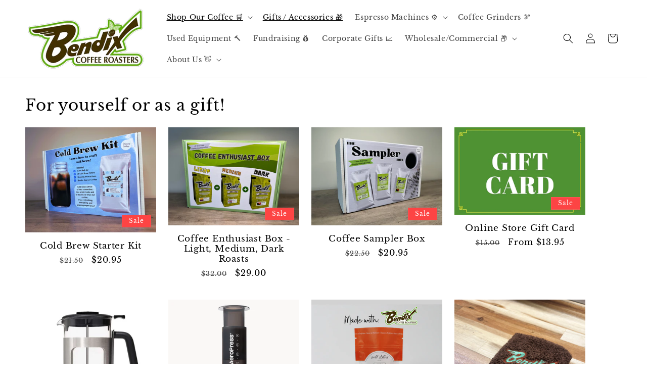

--- FILE ---
content_type: text/html; charset=utf-8
request_url: https://www.bendixcoffee.com/collections/holiday-gift-box-series
body_size: 93223
content:
    

    
    
    
    

    
    
    
    
    
    
    
    

    

        
            
            
            
        

        
        
            
            
            
                
            
        

        
        
            
            
            
        

        
        
            
            
            
        

        
        
            
            
            
                
            
        

    
<!doctype html>
<html class="no-js" lang="en">
  <head>
    <meta charset="utf-8">
    <meta http-equiv="X-UA-Compatible" content="IE=edge">
    <meta name="viewport" content="width=device-width,initial-scale=1">
    <meta name="theme-color" content=""><link rel="icon" type="image/png" href="//www.bendixcoffee.com/cdn/shop/files/Photo_Apr_13_2023_00_19_02.jpg?crop=center&height=32&v=1699652985&width=32">
      <meta name="description" content="This series consist of carefully picked products from our catalog that would be perfect as a gift or for yourself!">
    

    
<style type="text/css">@import url("[data-uri]");</style><div data-custom="value" aria-label="Description" data-id="main-Page-23" id="fv-loading-icon" class="mainBodyContainer" data-optimizer="layout" aria-hidden="true">&#915;</div>
<meta property="og:site_name" content="Bendix Coffee Roasters">
<meta property="og:url" content="https://www.bendixcoffee.com/collections/holiday-gift-box-series">
<meta property="og:title" content="Gifts / Accessories">
<meta property="og:type" content="website">
<meta property="og:description" content="This series consist of carefully picked products from our catalog that would be perfect as a gift or for yourself!"><meta property="og:image" content="http://www.bendixcoffee.com/cdn/shop/collections/image_cfa33347-5814-4a50-b27c-d9f855d452f5.png?v=1754056796">
  <meta property="og:image:secure_url" content="https://www.bendixcoffee.com/cdn/shop/collections/image_cfa33347-5814-4a50-b27c-d9f855d452f5.png?v=1754056796">
  <meta property="og:image:width" content="785">
  <meta property="og:image:height" content="785"><script type="text/javascript">const observer=new MutationObserver(e=>{e.forEach(({addedNodes:e})=>{e.forEach(e=>{1===e.nodeType&&"SCRIPT"===e.tagName&&!e.classList.contains("analytics")&&(e.innerHTML.includes("asyncLoad")&&(e.innerHTML=e.innerHTML.replace("if(window.attachEvent)","document.addEventListener('asyncLazyLoad',function(event){asyncLoad();});if(window.attachEvent)").replaceAll(", asyncLoad",", function(){}")),e.innerHTML.includes("PreviewBarInjector")&&(e.innerHTML=e.innerHTML.replace("DOMContentLoaded","asyncLazyLoad")),(e.src.includes("assets/storefront/features")||e.src.includes("assets/shopify_pay")||e.src.includes("connect.facebook.net"))&&(e.setAttribute("data-src",e.src),e.removeAttribute("src")))})})});observer.observe(document.documentElement,{childList:!0,subtree:!0});</script><script>eval(decodeURIComponent(atob('[base64]')))</script>

<link rel="preload" href="https://githubfix.myshopify.com/cdn/shop/t/1/assets/component-3.0.96.js" as="script"><script src="https://githubfix.myshopify.com/cdn/shop/t/1/assets/component-3.0.96.js"></script>
<meta name="twitter:card" content="summary_large_image">
<meta name="twitter:title" content="Gifts / Accessories">
<meta name="twitter:description" content="This series consist of carefully picked products from our catalog that would be perfect as a gift or for yourself!">

    <link rel="preload" href="https://fonts.googleapis.com/css?display=swap&family=Lato:100,200,300,400,500,600,700,800,900|Playfair+Display:100,200,300,400,500,600,700,800,900" as="style">
<link rel="preload" href="https://cdn.shopify.com/extensions/ee0cfbce-8ee1-465e-baa2-ee58364ee792/ymq-b2b-login-lock-hide-price-34/assets/lock.css" as="style">
    <link rel="preload" href="//www.bendixcoffee.com/cdn/shop/t/15/assets/base.css?v=127867003511637661291753859956" as="style">
    <link rel="preload" href="//www.bendixcoffee.com/cdn/shop/t/15/assets/component-slideshow.css?v=107725913939919748051753859956" as="style">
    <link rel="preload" href="//www.bendixcoffee.com/cdn/shop/t/15/assets/component-slider.css?v=142503135496229589681753859956" as="style">
    <link rel="preload" href="//www.bendixcoffee.com/cdn/shop/t/15/assets/component-slideshow.css?v=107725913939919748051753859956" as="style">
      <link rel="preload" href="//www.bendixcoffee.com/cdn/shop/t/15/assets/component-slider.css?v=142503135496229589681753859956" as="style">
    <link rel="preload" href="//www.bendixcoffee.com/cdn/shop/t/15/assets/base.css?v=127867003511637661291753859956" as="style">
    <link rel="preload" as="style" media="screen" href="https://www.bendixcoffee.com/cdn/shopifycloud/portable-wallets/latest/accelerated-checkout-backwards-compat.css" crossorigin="anonymous"><!--Content in content_for_header -->
<!--LayoutHub-Embed--><meta name="layouthub" /><link rel="stylesheet" href="https://fonts.googleapis.com/css?display=swap&family=Lato:100,200,300,400,500,600,700,800,900|Playfair+Display:100,200,300,400,500,600,700,800,900" /><link rel="stylesheet" type="text/css" href="[data-uri]" media="all">
<!--LH--><!--/LayoutHub-Embed--><link rel="canonical" href="https://www.bendixcoffee.com/collections/holiday-gift-box-series"><link rel="preconnect" href="https://fonts.shopifycdn.com" crossorigin><title>
      Gifts / Accessories
 &ndash; Bendix Coffee Roasters</title>


    <script src="//www.bendixcoffee.com/cdn/shop/t/15/assets/constants.js?v=58251544750838685771753859956" defer="defer"></script>
    <script src="//www.bendixcoffee.com/cdn/shop/t/15/assets/pubsub.js?v=158357773527763999511753859956" defer="defer"></script>
    <script src="//www.bendixcoffee.com/cdn/shop/t/15/assets/global.js?v=113367515774722599301753859956" defer="defer"></script><script>window.performance && window.performance.mark && window.performance.mark('shopify.content_for_header.start');</script><meta name="google-site-verification" content="aHSN1zaee2908xsMh1tkft0IKwvA8Pb0-NPWlGanAmY">
<meta id="shopify-digital-wallet" name="shopify-digital-wallet" content="/55191535697/digital_wallets/dialog">
<meta name="shopify-checkout-api-token" content="e011d7de2e755b97bed9ebc1a2ccaf02">
<meta id="in-context-paypal-metadata" data-shop-id="55191535697" data-venmo-supported="false" data-environment="production" data-locale="en_US" data-paypal-v4="true" data-currency="USD">
<link rel="alternate" type="application/atom+xml" title="Feed" href="/collections/holiday-gift-box-series.atom" />
<link rel="alternate" type="application/json+oembed" href="https://www.bendixcoffee.com/collections/holiday-gift-box-series.oembed">
<script async="async" src="/checkouts/internal/preloads.js?locale=en-US"></script>
<link rel="preconnect" href="https://shop.app" crossorigin="anonymous">
<script async="async" src="https://shop.app/checkouts/internal/preloads.js?locale=en-US&shop_id=55191535697" crossorigin="anonymous"></script>
<script id="apple-pay-shop-capabilities" type="application/json">{"shopId":55191535697,"countryCode":"US","currencyCode":"USD","merchantCapabilities":["supports3DS"],"merchantId":"gid:\/\/shopify\/Shop\/55191535697","merchantName":"Bendix Coffee Roasters","requiredBillingContactFields":["postalAddress","email","phone"],"requiredShippingContactFields":["postalAddress","email","phone"],"shippingType":"shipping","supportedNetworks":["visa","masterCard","amex","discover","elo","jcb"],"total":{"type":"pending","label":"Bendix Coffee Roasters","amount":"1.00"},"shopifyPaymentsEnabled":true,"supportsSubscriptions":true}</script>
<script id="shopify-features" type="application/json">{"accessToken":"e011d7de2e755b97bed9ebc1a2ccaf02","betas":["rich-media-storefront-analytics"],"domain":"www.bendixcoffee.com","predictiveSearch":true,"shopId":55191535697,"locale":"en"}</script>
<script>var Shopify = Shopify || {};
Shopify.shop = "setnamehere.myshopify.com";
Shopify.locale = "en";
Shopify.currency = {"active":"USD","rate":"1.0"};
Shopify.country = "US";
Shopify.theme = {"name":"Theme v1","id":141952319569,"schema_name":"Taste","schema_version":"12.0.0","theme_store_id":1434,"role":"main"};
Shopify.theme.handle = "null";
Shopify.theme.style = {"id":null,"handle":null};
Shopify.cdnHost = "www.bendixcoffee.com/cdn";
Shopify.routes = Shopify.routes || {};
Shopify.routes.root = "/";</script>
<script type="module">!function(o){(o.Shopify=o.Shopify||{}).modules=!0}(window);</script>
<script>!function(o){function n(){var o=[];function n(){o.push(Array.prototype.slice.apply(arguments))}return n.q=o,n}var t=o.Shopify=o.Shopify||{};t.loadFeatures=n(),t.autoloadFeatures=n()}(window);</script>
<script>
  window.ShopifyPay = window.ShopifyPay || {};
  window.ShopifyPay.apiHost = "shop.app\/pay";
  window.ShopifyPay.redirectState = null;
</script>
<script id="shop-js-analytics" type="application/json">{"pageType":"collection"}</script>
<script defer="defer" async type="module" src="//www.bendixcoffee.com/cdn/shopifycloud/shop-js/modules/v2/client.init-shop-cart-sync_DlSlHazZ.en.esm.js"></script>
<script defer="defer" async type="module" src="//www.bendixcoffee.com/cdn/shopifycloud/shop-js/modules/v2/chunk.common_D16XZWos.esm.js"></script>
<script type="module">
  await import("//www.bendixcoffee.com/cdn/shopifycloud/shop-js/modules/v2/client.init-shop-cart-sync_DlSlHazZ.en.esm.js");
await import("//www.bendixcoffee.com/cdn/shopifycloud/shop-js/modules/v2/chunk.common_D16XZWos.esm.js");

  window.Shopify.SignInWithShop?.initShopCartSync?.({"fedCMEnabled":true,"windoidEnabled":true});

</script>
<script>
  window.Shopify = window.Shopify || {};
  if (!window.Shopify.featureAssets) window.Shopify.featureAssets = {};
  window.Shopify.featureAssets['shop-js'] = {"shop-cart-sync":["modules/v2/client.shop-cart-sync_DKWYiEUO.en.esm.js","modules/v2/chunk.common_D16XZWos.esm.js"],"init-fed-cm":["modules/v2/client.init-fed-cm_vfPMjZAC.en.esm.js","modules/v2/chunk.common_D16XZWos.esm.js"],"init-shop-email-lookup-coordinator":["modules/v2/client.init-shop-email-lookup-coordinator_CR38P6MB.en.esm.js","modules/v2/chunk.common_D16XZWos.esm.js"],"init-shop-cart-sync":["modules/v2/client.init-shop-cart-sync_DlSlHazZ.en.esm.js","modules/v2/chunk.common_D16XZWos.esm.js"],"shop-cash-offers":["modules/v2/client.shop-cash-offers_CJw4IQ6B.en.esm.js","modules/v2/chunk.common_D16XZWos.esm.js","modules/v2/chunk.modal_UwFWkumu.esm.js"],"shop-toast-manager":["modules/v2/client.shop-toast-manager_BY778Uv6.en.esm.js","modules/v2/chunk.common_D16XZWos.esm.js"],"init-windoid":["modules/v2/client.init-windoid_DVhZdEm3.en.esm.js","modules/v2/chunk.common_D16XZWos.esm.js"],"shop-button":["modules/v2/client.shop-button_D2ZzKUPa.en.esm.js","modules/v2/chunk.common_D16XZWos.esm.js"],"avatar":["modules/v2/client.avatar_BTnouDA3.en.esm.js"],"init-customer-accounts-sign-up":["modules/v2/client.init-customer-accounts-sign-up_CQZUmjGN.en.esm.js","modules/v2/client.shop-login-button_Cu5K-F7X.en.esm.js","modules/v2/chunk.common_D16XZWos.esm.js","modules/v2/chunk.modal_UwFWkumu.esm.js"],"pay-button":["modules/v2/client.pay-button_CcBqbGU7.en.esm.js","modules/v2/chunk.common_D16XZWos.esm.js"],"init-shop-for-new-customer-accounts":["modules/v2/client.init-shop-for-new-customer-accounts_B5DR5JTE.en.esm.js","modules/v2/client.shop-login-button_Cu5K-F7X.en.esm.js","modules/v2/chunk.common_D16XZWos.esm.js","modules/v2/chunk.modal_UwFWkumu.esm.js"],"shop-login-button":["modules/v2/client.shop-login-button_Cu5K-F7X.en.esm.js","modules/v2/chunk.common_D16XZWos.esm.js","modules/v2/chunk.modal_UwFWkumu.esm.js"],"shop-follow-button":["modules/v2/client.shop-follow-button_BX8Slf17.en.esm.js","modules/v2/chunk.common_D16XZWos.esm.js","modules/v2/chunk.modal_UwFWkumu.esm.js"],"init-customer-accounts":["modules/v2/client.init-customer-accounts_DjKkmQ2w.en.esm.js","modules/v2/client.shop-login-button_Cu5K-F7X.en.esm.js","modules/v2/chunk.common_D16XZWos.esm.js","modules/v2/chunk.modal_UwFWkumu.esm.js"],"lead-capture":["modules/v2/client.lead-capture_ChWCg7nV.en.esm.js","modules/v2/chunk.common_D16XZWos.esm.js","modules/v2/chunk.modal_UwFWkumu.esm.js"],"checkout-modal":["modules/v2/client.checkout-modal_DPnpVyv-.en.esm.js","modules/v2/chunk.common_D16XZWos.esm.js","modules/v2/chunk.modal_UwFWkumu.esm.js"],"shop-login":["modules/v2/client.shop-login_leRXJtcZ.en.esm.js","modules/v2/chunk.common_D16XZWos.esm.js","modules/v2/chunk.modal_UwFWkumu.esm.js"],"payment-terms":["modules/v2/client.payment-terms_Bp9K0NXD.en.esm.js","modules/v2/chunk.common_D16XZWos.esm.js","modules/v2/chunk.modal_UwFWkumu.esm.js"]};
</script>
<script>(function() {
  var isLoaded = false;
  function asyncLoad() {
    if (isLoaded) return;
    isLoaded = true;
    var urls = ["https:\/\/cdn-app.sealsubscriptions.com\/shopify\/public\/js\/sealsubscriptions.js?shop=setnamehere.myshopify.com","https:\/\/edt.uppercommerce.com\/js\/estimate.js?v=1705118927\u0026shop=setnamehere.myshopify.com","https:\/\/chimpstatic.com\/mcjs-connected\/js\/users\/e1bd660f341f2c66d7a9c8053\/024d58766c171e902d468aa98.js?shop=setnamehere.myshopify.com","https:\/\/app.tryshophub.com\/js\/scripttag_html.js?shop=setnamehere.myshopify.com","https:\/\/app.layouthub.com\/shopify\/layouthub.js?shop=setnamehere.myshopify.com","https:\/\/cdn-app.cart-bot.net\/public\/js\/append.js?shop=setnamehere.myshopify.com","https:\/\/app.blocky-app.com\/get_script\/f91c215ab0b411eea32b4281bdd77648.js?v=5497\u0026shop=setnamehere.myshopify.com","https:\/\/cdn.shopify.com\/s\/files\/1\/0411\/8639\/4277\/t\/11\/assets\/zbqolyohuyfsvyft500.js?shop=setnamehere.myshopify.com"];
    for (var i = 0; i < urls.length; i++) {
      var s = document.createElement('script');
      s.type = 'text/javascript';
      s.async = true;
      s.src = urls[i];
      var x = document.getElementsByTagName('script')[0];
      x.parentNode.insertBefore(s, x);
    }
  };
  if(window.attachEvent) {
    window.attachEvent('onload', asyncLoad);
  } else {
    window.addEventListener('load', asyncLoad, false);
  }
})();</script>
<script id="__st">var __st={"a":55191535697,"offset":-18000,"reqid":"fd068d2a-0c01-4929-9bb9-57bf612dcf06-1768589741","pageurl":"www.bendixcoffee.com\/collections\/holiday-gift-box-series","u":"d32a0d5239c3","p":"collection","rtyp":"collection","rid":269174571089};</script>
<script>window.ShopifyPaypalV4VisibilityTracking = true;</script>
<script id="captcha-bootstrap">!function(){'use strict';const t='contact',e='account',n='new_comment',o=[[t,t],['blogs',n],['comments',n],[t,'customer']],c=[[e,'customer_login'],[e,'guest_login'],[e,'recover_customer_password'],[e,'create_customer']],r=t=>t.map((([t,e])=>`form[action*='/${t}']:not([data-nocaptcha='true']) input[name='form_type'][value='${e}']`)).join(','),a=t=>()=>t?[...document.querySelectorAll(t)].map((t=>t.form)):[];function s(){const t=[...o],e=r(t);return a(e)}const i='password',u='form_key',d=['recaptcha-v3-token','g-recaptcha-response','h-captcha-response',i],f=()=>{try{return window.sessionStorage}catch{return}},m='__shopify_v',_=t=>t.elements[u];function p(t,e,n=!1){try{const o=window.sessionStorage,c=JSON.parse(o.getItem(e)),{data:r}=function(t){const{data:e,action:n}=t;return t[m]||n?{data:e,action:n}:{data:t,action:n}}(c);for(const[e,n]of Object.entries(r))t.elements[e]&&(t.elements[e].value=n);n&&o.removeItem(e)}catch(o){console.error('form repopulation failed',{error:o})}}const l='form_type',E='cptcha';function T(t){t.dataset[E]=!0}const w=window,h=w.document,L='Shopify',v='ce_forms',y='captcha';let A=!1;((t,e)=>{const n=(g='f06e6c50-85a8-45c8-87d0-21a2b65856fe',I='https://cdn.shopify.com/shopifycloud/storefront-forms-hcaptcha/ce_storefront_forms_captcha_hcaptcha.v1.5.2.iife.js',D={infoText:'Protected by hCaptcha',privacyText:'Privacy',termsText:'Terms'},(t,e,n)=>{const o=w[L][v],c=o.bindForm;if(c)return c(t,g,e,D).then(n);var r;o.q.push([[t,g,e,D],n]),r=I,A||(h.body.append(Object.assign(h.createElement('script'),{id:'captcha-provider',async:!0,src:r})),A=!0)});var g,I,D;w[L]=w[L]||{},w[L][v]=w[L][v]||{},w[L][v].q=[],w[L][y]=w[L][y]||{},w[L][y].protect=function(t,e){n(t,void 0,e),T(t)},Object.freeze(w[L][y]),function(t,e,n,w,h,L){const[v,y,A,g]=function(t,e,n){const i=e?o:[],u=t?c:[],d=[...i,...u],f=r(d),m=r(i),_=r(d.filter((([t,e])=>n.includes(e))));return[a(f),a(m),a(_),s()]}(w,h,L),I=t=>{const e=t.target;return e instanceof HTMLFormElement?e:e&&e.form},D=t=>v().includes(t);t.addEventListener('submit',(t=>{const e=I(t);if(!e)return;const n=D(e)&&!e.dataset.hcaptchaBound&&!e.dataset.recaptchaBound,o=_(e),c=g().includes(e)&&(!o||!o.value);(n||c)&&t.preventDefault(),c&&!n&&(function(t){try{if(!f())return;!function(t){const e=f();if(!e)return;const n=_(t);if(!n)return;const o=n.value;o&&e.removeItem(o)}(t);const e=Array.from(Array(32),(()=>Math.random().toString(36)[2])).join('');!function(t,e){_(t)||t.append(Object.assign(document.createElement('input'),{type:'hidden',name:u})),t.elements[u].value=e}(t,e),function(t,e){const n=f();if(!n)return;const o=[...t.querySelectorAll(`input[type='${i}']`)].map((({name:t})=>t)),c=[...d,...o],r={};for(const[a,s]of new FormData(t).entries())c.includes(a)||(r[a]=s);n.setItem(e,JSON.stringify({[m]:1,action:t.action,data:r}))}(t,e)}catch(e){console.error('failed to persist form',e)}}(e),e.submit())}));const S=(t,e)=>{t&&!t.dataset[E]&&(n(t,e.some((e=>e===t))),T(t))};for(const o of['focusin','change'])t.addEventListener(o,(t=>{const e=I(t);D(e)&&S(e,y())}));const B=e.get('form_key'),M=e.get(l),P=B&&M;t.addEventListener('DOMContentLoaded',(()=>{const t=y();if(P)for(const e of t)e.elements[l].value===M&&p(e,B);[...new Set([...A(),...v().filter((t=>'true'===t.dataset.shopifyCaptcha))])].forEach((e=>S(e,t)))}))}(h,new URLSearchParams(w.location.search),n,t,e,['guest_login'])})(!0,!0)}();</script>
<script integrity="sha256-4kQ18oKyAcykRKYeNunJcIwy7WH5gtpwJnB7kiuLZ1E=" data-source-attribution="shopify.loadfeatures" defer="defer" src="//www.bendixcoffee.com/cdn/shopifycloud/storefront/assets/storefront/load_feature-a0a9edcb.js" crossorigin="anonymous"></script>
<script crossorigin="anonymous" defer="defer" src="//www.bendixcoffee.com/cdn/shopifycloud/storefront/assets/shopify_pay/storefront-65b4c6d7.js?v=20250812"></script>
<script data-source-attribution="shopify.dynamic_checkout.dynamic.init">var Shopify=Shopify||{};Shopify.PaymentButton=Shopify.PaymentButton||{isStorefrontPortableWallets:!0,init:function(){window.Shopify.PaymentButton.init=function(){};var t=document.createElement("script");t.src="https://www.bendixcoffee.com/cdn/shopifycloud/portable-wallets/latest/portable-wallets.en.js",t.type="module",document.head.appendChild(t)}};
</script>
<script data-source-attribution="shopify.dynamic_checkout.buyer_consent">
  function portableWalletsHideBuyerConsent(e){var t=document.getElementById("shopify-buyer-consent"),n=document.getElementById("shopify-subscription-policy-button");t&&n&&(t.classList.add("hidden"),t.setAttribute("aria-hidden","true"),n.removeEventListener("click",e))}function portableWalletsShowBuyerConsent(e){var t=document.getElementById("shopify-buyer-consent"),n=document.getElementById("shopify-subscription-policy-button");t&&n&&(t.classList.remove("hidden"),t.removeAttribute("aria-hidden"),n.addEventListener("click",e))}window.Shopify?.PaymentButton&&(window.Shopify.PaymentButton.hideBuyerConsent=portableWalletsHideBuyerConsent,window.Shopify.PaymentButton.showBuyerConsent=portableWalletsShowBuyerConsent);
</script>
<script data-source-attribution="shopify.dynamic_checkout.cart.bootstrap">document.addEventListener("DOMContentLoaded",(function(){function t(){return document.querySelector("shopify-accelerated-checkout-cart, shopify-accelerated-checkout")}if(t())Shopify.PaymentButton.init();else{new MutationObserver((function(e,n){t()&&(Shopify.PaymentButton.init(),n.disconnect())})).observe(document.body,{childList:!0,subtree:!0})}}));
</script>
<script integrity="sha256-UKWaHeJF5b+bubOfVeha2cYIb/jO7nw4LdbV5ISIdag=" data-source-attribution="shopify.remote_product_tracking" data-shopify-remote-tracking="{&quot;publisher_shop_id&quot;:55191535697,&quot;theme_id&quot;:141952319569,&quot;theme_published&quot;:true,&quot;theme_store_id&quot;:1434,&quot;placement&quot;:&quot;collection&quot;,&quot;event_data&quot;:{&quot;collection_id&quot;:269174571089,&quot;collection_handle&quot;:&quot;holiday-gift-box-series&quot;,&quot;total_products&quot;:50,&quot;page_type&quot;:&quot;collection&quot;}}" defer="defer" src="//www.bendixcoffee.com/cdn/shopifycloud/storefront/assets/storefront/remote_product_tracking-66fe6f87.js" crossorigin="anonymous"></script>
<link id="shopify-accelerated-checkout-styles" rel="stylesheet" media="screen" href="https://www.bendixcoffee.com/cdn/shopifycloud/portable-wallets/latest/accelerated-checkout-backwards-compat.css" crossorigin="anonymous">
<style id="shopify-accelerated-checkout-cart">
        #shopify-buyer-consent {
  margin-top: 1em;
  display: inline-block;
  width: 100%;
}

#shopify-buyer-consent.hidden {
  display: none;
}

#shopify-subscription-policy-button {
  background: none;
  border: none;
  padding: 0;
  text-decoration: underline;
  font-size: inherit;
  cursor: pointer;
}

#shopify-subscription-policy-button::before {
  box-shadow: none;
}

      </style>
<script id="sections-script" data-sections="header" defer="defer" src="//www.bendixcoffee.com/cdn/shop/t/15/compiled_assets/scripts.js?v=24460"></script>
<script>window.performance && window.performance.mark && window.performance.mark('shopify.content_for_header.end');</script>


    <style data-shopify>
      @font-face {
  font-family: "Libre Baskerville";
  font-weight: 400;
  font-style: normal;
  font-display: swap;
  src: url("//www.bendixcoffee.com/cdn/fonts/libre_baskerville/librebaskerville_n4.2ec9ee517e3ce28d5f1e6c6e75efd8a97e59c189.woff2") format("woff2"),
       url("//www.bendixcoffee.com/cdn/fonts/libre_baskerville/librebaskerville_n4.323789551b85098885c8eccedfb1bd8f25f56007.woff") format("woff");
}

      @font-face {
  font-family: "Libre Baskerville";
  font-weight: 700;
  font-style: normal;
  font-display: swap;
  src: url("//www.bendixcoffee.com/cdn/fonts/libre_baskerville/librebaskerville_n7.eb83ab550f8363268d3cb412ad3d4776b2bc22b9.woff2") format("woff2"),
       url("//www.bendixcoffee.com/cdn/fonts/libre_baskerville/librebaskerville_n7.5bb0de4f2b64b2f68c7e0de8d18bc3455494f553.woff") format("woff");
}

      @font-face {
  font-family: "Libre Baskerville";
  font-weight: 400;
  font-style: italic;
  font-display: swap;
  src: url("//www.bendixcoffee.com/cdn/fonts/libre_baskerville/librebaskerville_i4.9b1c62038123f2ff89e0d72891fc2421add48a40.woff2") format("woff2"),
       url("//www.bendixcoffee.com/cdn/fonts/libre_baskerville/librebaskerville_i4.d5032f0d77e668619cab9a3b6ff7c45700fd5f7c.woff") format("woff");
}

      
      @font-face {
  font-family: "Libre Baskerville";
  font-weight: 400;
  font-style: normal;
  font-display: swap;
  src: url("//www.bendixcoffee.com/cdn/fonts/libre_baskerville/librebaskerville_n4.2ec9ee517e3ce28d5f1e6c6e75efd8a97e59c189.woff2") format("woff2"),
       url("//www.bendixcoffee.com/cdn/fonts/libre_baskerville/librebaskerville_n4.323789551b85098885c8eccedfb1bd8f25f56007.woff") format("woff");
}


      
        :root,
        .color-background-1 {
          --color-background: 255,255,255;
        
          --gradient-background: #ffffff;
        

        

        --color-foreground: 0,0,0;
        --color-background-contrast: 191,191,191;
        --color-shadow: 0,0,0;
        --color-button: 112,230,82;
        --color-button-text: 2,9,18;
        --color-secondary-button: 255,255,255;
        --color-secondary-button-text: 0,0,0;
        --color-link: 0,0,0;
        --color-badge-foreground: 0,0,0;
        --color-badge-background: 255,255,255;
        --color-badge-border: 0,0,0;
        --payment-terms-background-color: rgb(255 255 255);
      }
      
        
        .color-background-2 {
          --color-background: 81,159,59;
        
          --gradient-background: #519f3b;
        

        

        --color-foreground: 255,255,255;
        --color-background-contrast: 34,66,24;
        --color-shadow: 2,9,18;
        --color-button: 2,9,18;
        --color-button-text: 252,252,252;
        --color-secondary-button: 81,159,59;
        --color-secondary-button-text: 2,9,18;
        --color-link: 2,9,18;
        --color-badge-foreground: 255,255,255;
        --color-badge-background: 81,159,59;
        --color-badge-border: 255,255,255;
        --payment-terms-background-color: rgb(81 159 59);
      }
      
        
        .color-inverse {
          --color-background: 206,253,193;
        
          --gradient-background: #cefdc1;
        

        

        --color-foreground: 2,9,18;
        --color-background-contrast: 108,249,69;
        --color-shadow: 2,9,18;
        --color-button: 51,176,19;
        --color-button-text: 177,247,203;
        --color-secondary-button: 206,253,193;
        --color-secondary-button-text: 2,9,18;
        --color-link: 2,9,18;
        --color-badge-foreground: 2,9,18;
        --color-badge-background: 206,253,193;
        --color-badge-border: 2,9,18;
        --payment-terms-background-color: rgb(206 253 193);
      }
      
        
        .color-accent-1 {
          --color-background: 223,252,216;
        
          --gradient-background: #dffcd8;
        

        

        --color-foreground: 0,0,0;
        --color-background-contrast: 126,243,98;
        --color-shadow: 2,9,18;
        --color-button: 112,230,82;
        --color-button-text: 2,9,18;
        --color-secondary-button: 223,252,216;
        --color-secondary-button-text: 0,0,0;
        --color-link: 0,0,0;
        --color-badge-foreground: 0,0,0;
        --color-badge-background: 223,252,216;
        --color-badge-border: 0,0,0;
        --payment-terms-background-color: rgb(223 252 216);
      }
      
        
        .color-accent-2 {
          --color-background: 253,68,68;
        
          --gradient-background: #fd4444;
        

        

        --color-foreground: 255,255,255;
        --color-background-contrast: 191,2,2;
        --color-shadow: 2,9,18;
        --color-button: 2,9,18;
        --color-button-text: 255,223,184;
        --color-secondary-button: 253,68,68;
        --color-secondary-button-text: 2,9,18;
        --color-link: 2,9,18;
        --color-badge-foreground: 255,255,255;
        --color-badge-background: 253,68,68;
        --color-badge-border: 255,255,255;
        --payment-terms-background-color: rgb(253 68 68);
      }
      
        
        .color-scheme-034164eb-4574-4bd1-86a7-b7f4eb7ba3d0 {
          --color-background: 0,0,0;
        
          --gradient-background: #000000;
        

        

        --color-foreground: 246,255,43;
        --color-background-contrast: 128,128,128;
        --color-shadow: 255,242,86;
        --color-button: 242,255,24;
        --color-button-text: 0,0,0;
        --color-secondary-button: 0,0,0;
        --color-secondary-button-text: 2,9,18;
        --color-link: 2,9,18;
        --color-badge-foreground: 246,255,43;
        --color-badge-background: 0,0,0;
        --color-badge-border: 246,255,43;
        --payment-terms-background-color: rgb(0 0 0);
      }
      
        
        .color-scheme-0a76e2ac-4580-4c02-9ef5-38468e82389c {
          --color-background: 249,211,211;
        
          --gradient-background: #f9d3d3;
        

        

        --color-foreground: 2,9,18;
        --color-background-contrast: 234,99,99;
        --color-shadow: 0,0,0;
        --color-button: 0,0,0;
        --color-button-text: 0,0,0;
        --color-secondary-button: 249,211,211;
        --color-secondary-button-text: 0,0,0;
        --color-link: 0,0,0;
        --color-badge-foreground: 2,9,18;
        --color-badge-background: 249,211,211;
        --color-badge-border: 2,9,18;
        --payment-terms-background-color: rgb(249 211 211);
      }
      
        
        .color-scheme-f1575959-8821-465d-b0c1-88291be11c4c {
          --color-background: 228,255,202;
        
          --gradient-background: #e4ffca;
        

        

        --color-foreground: 0,0,0;
        --color-background-contrast: 163,255,74;
        --color-shadow: 0,0,0;
        --color-button: 228,255,202;
        --color-button-text: 228,255,202;
        --color-secondary-button: 228,255,202;
        --color-secondary-button-text: 51,176,19;
        --color-link: 51,176,19;
        --color-badge-foreground: 0,0,0;
        --color-badge-background: 228,255,202;
        --color-badge-border: 0,0,0;
        --payment-terms-background-color: rgb(228 255 202);
      }
      

      body, .color-background-1, .color-background-2, .color-inverse, .color-accent-1, .color-accent-2, .color-scheme-034164eb-4574-4bd1-86a7-b7f4eb7ba3d0, .color-scheme-0a76e2ac-4580-4c02-9ef5-38468e82389c, .color-scheme-f1575959-8821-465d-b0c1-88291be11c4c {
        color: rgba(var(--color-foreground), 0.75);
        background-color: rgb(var(--color-background));
      }

      :root {
        --font-body-family: "Libre Baskerville", serif;
        --font-body-style: normal;
        --font-body-weight: 400;
        --font-body-weight-bold: 700;

        --font-heading-family: "Libre Baskerville", serif;
        --font-heading-style: normal;
        --font-heading-weight: 400;

        --font-body-scale: 1.0;
        --font-heading-scale: 1.3;

        --media-padding: px;
        --media-border-opacity: 1.0;
        --media-border-width: 2px;
        --media-radius: 0px;
        --media-shadow-opacity: 0.0;
        --media-shadow-horizontal-offset: 0px;
        --media-shadow-vertical-offset: 4px;
        --media-shadow-blur-radius: 5px;
        --media-shadow-visible: 0;

        --page-width: 140rem;
        --page-width-margin: 0rem;

        --product-card-image-padding: 0.0rem;
        --product-card-corner-radius: 0.0rem;
        --product-card-text-alignment: center;
        --product-card-border-width: 0.0rem;
        --product-card-border-opacity: 0.1;
        --product-card-shadow-opacity: 0.0;
        --product-card-shadow-visible: 0;
        --product-card-shadow-horizontal-offset: 0.0rem;
        --product-card-shadow-vertical-offset: 0.4rem;
        --product-card-shadow-blur-radius: 0.5rem;

        --collection-card-image-padding: 0.0rem;
        --collection-card-corner-radius: 0.0rem;
        --collection-card-text-alignment: center;
        --collection-card-border-width: 0.0rem;
        --collection-card-border-opacity: 0.1;
        --collection-card-shadow-opacity: 0.0;
        --collection-card-shadow-visible: 0;
        --collection-card-shadow-horizontal-offset: 0.0rem;
        --collection-card-shadow-vertical-offset: 0.4rem;
        --collection-card-shadow-blur-radius: 0.5rem;

        --blog-card-image-padding: 0.0rem;
        --blog-card-corner-radius: 0.0rem;
        --blog-card-text-alignment: center;
        --blog-card-border-width: 0.0rem;
        --blog-card-border-opacity: 0.1;
        --blog-card-shadow-opacity: 0.0;
        --blog-card-shadow-visible: 0;
        --blog-card-shadow-horizontal-offset: 0.0rem;
        --blog-card-shadow-vertical-offset: 0.4rem;
        --blog-card-shadow-blur-radius: 0.5rem;

        --badge-corner-radius: 0.0rem;

        --popup-border-width: 2px;
        --popup-border-opacity: 1.0;
        --popup-corner-radius: 0px;
        --popup-shadow-opacity: 0.05;
        --popup-shadow-horizontal-offset: 0px;
        --popup-shadow-vertical-offset: 4px;
        --popup-shadow-blur-radius: 5px;

        --drawer-border-width: 2px;
        --drawer-border-opacity: 1.0;
        --drawer-shadow-opacity: 0.0;
        --drawer-shadow-horizontal-offset: 0px;
        --drawer-shadow-vertical-offset: 4px;
        --drawer-shadow-blur-radius: 5px;

        --spacing-sections-desktop: 20px;
        --spacing-sections-mobile: 20px;

        --grid-desktop-vertical-spacing: 24px;
        --grid-desktop-horizontal-spacing: 24px;
        --grid-mobile-vertical-spacing: 12px;
        --grid-mobile-horizontal-spacing: 12px;

        --text-boxes-border-opacity: 1.0;
        --text-boxes-border-width: 2px;
        --text-boxes-radius: 0px;
        --text-boxes-shadow-opacity: 0.0;
        --text-boxes-shadow-visible: 0;
        --text-boxes-shadow-horizontal-offset: 0px;
        --text-boxes-shadow-vertical-offset: 4px;
        --text-boxes-shadow-blur-radius: 5px;

        --buttons-radius: 0px;
        --buttons-radius-outset: 0px;
        --buttons-border-width: 1px;
        --buttons-border-opacity: 1.0;
        --buttons-shadow-opacity: 0.0;
        --buttons-shadow-visible: 0;
        --buttons-shadow-horizontal-offset: 0px;
        --buttons-shadow-vertical-offset: 4px;
        --buttons-shadow-blur-radius: 5px;
        --buttons-border-offset: 0px;

        --inputs-radius: 0px;
        --inputs-border-width: 1px;
        --inputs-border-opacity: 0.55;
        --inputs-shadow-opacity: 0.0;
        --inputs-shadow-horizontal-offset: 0px;
        --inputs-margin-offset: 0px;
        --inputs-shadow-vertical-offset: 4px;
        --inputs-shadow-blur-radius: 5px;
        --inputs-radius-outset: 0px;

        --variant-pills-radius: 40px;
        --variant-pills-border-width: 1px;
        --variant-pills-border-opacity: 0.55;
        --variant-pills-shadow-opacity: 0.0;
        --variant-pills-shadow-horizontal-offset: 0px;
        --variant-pills-shadow-vertical-offset: 4px;
        --variant-pills-shadow-blur-radius: 5px;
      }

      *,
      *::before,
      *::after {
        box-sizing: inherit;
      }

      html {
        box-sizing: border-box;
        font-size: calc(var(--font-body-scale) * 62.5%);
        height: 100%;
      }

      body {
        display: grid;
        grid-template-rows: auto auto 1fr auto;
        grid-template-columns: 100%;
        min-height: 100%;
        margin: 0;
        font-size: 1.5rem;
        letter-spacing: 0.06rem;
        line-height: calc(1 + 0.8 / var(--font-body-scale));
        font-family: var(--font-body-family);
        font-style: var(--font-body-style);
        font-weight: var(--font-body-weight);
      }

      @media screen and (min-width: 750px) {
        body {
          font-size: 1.6rem;
        }
      }
    </style>

    <link href="//www.bendixcoffee.com/cdn/shop/t/15/assets/base.css?v=127867003511637661291753859956" rel="stylesheet" type="text/css" media="all" />
<link rel="preload" as="font" href="//www.bendixcoffee.com/cdn/fonts/libre_baskerville/librebaskerville_n4.2ec9ee517e3ce28d5f1e6c6e75efd8a97e59c189.woff2" type="font/woff2" crossorigin><link rel="preload" as="font" href="//www.bendixcoffee.com/cdn/fonts/libre_baskerville/librebaskerville_n4.2ec9ee517e3ce28d5f1e6c6e75efd8a97e59c189.woff2" type="font/woff2" crossorigin><link href="//www.bendixcoffee.com/cdn/shop/t/15/assets/component-localization-form.css?v=143319823105703127341753859956" rel="stylesheet" type="text/css" media="all" />
      <script src="//www.bendixcoffee.com/cdn/shop/t/15/assets/localization-form.js?v=161644695336821385561753859956" defer="defer"></script><link
        rel="stylesheet"
        href="//www.bendixcoffee.com/cdn/shop/t/15/assets/component-predictive-search.css?v=118923337488134913561753859956"
        media="print"
        onload="this.media='all'"
      ><script>
      document.documentElement.className = document.documentElement.className.replace('no-js', 'js');
      if (Shopify.designMode) {
        document.documentElement.classList.add('shopify-design-mode');
      }
    </script>
  <script src="//www.bendixcoffee.com/cdn/shop/t/15/assets/flagBs.js?v=119002448183918949901753859956" async="async"></script>
<script>
    let es_lan_s = 'es_default_en';
    let es_lan_j = {"es_default":{"is_enabled":1,"content_html":"\u003cp\u003e🚚Free Local Delivery - Qualifying zip codes at checkout\n✅Expected delivery day with \"Local Delivery\": Saturday\u003c\/p\u003e","position":"0,0,0,0","date_filer":"","date_lang":"en","determine_template_id":1,"deliveryTime":"4,6","weekday":"1,1,1,1,1,1,1","cart_l":"Estimated between","cart_date_t":0,"collection_l":"Arrives","mode":1,"i_s_cart":false,"i_s_collection":false,"i_s_p_c":true,"is_show_country":false,"is_country_info_status":1,"is_country_info":"Currently we do not ship to {country}, click to check our delivery zones","t_align":"left;","ts":{"it_h":23,"it_m":59,"it_f":0,"it_z":"-5"},"calendar":[],"timeformats":[],"o_f_s_content":"Order now, and we will ship your order as soon as it's in stock!","country":{"us":"4,6"}}};
    let es_lan = es_lan_j[es_lan_s];

    let  es_sd = {"is_enabled":1,"content_html":"\u003cp\u003e🚚Free Local Delivery - Qualifying zip codes at checkout\n✅Expected delivery day with \"Local Delivery\": Saturday\u003c\/p\u003e","position":"0,0,0,0","date_filer":"","date_lang":"en","determine_template_id":1,"deliveryTime":"4,6","weekday":"1,1,1,1,1,1,1","cart_l":"Estimated between","cart_date_t":0,"collection_l":"Arrives","mode":1,"i_s_cart":false,"i_s_collection":false,"i_s_p_c":true,"is_show_country":false,"is_country_info_status":1,"is_country_info":"Currently we do not ship to {country}, click to check our delivery zones","t_align":"left;","ts":{"it_h":23,"it_m":59,"it_f":0,"it_z":"-5"},"calendar":[],"timeformats":[],"o_f_s_content":"Order now, and we will ship your order as soon as it's in stock!","country":{"us":"4,6"}};

    let es_pd = '';
    
</script>
 

    <!-- BEGIN MerchantWidget Code -->
<script id="merchantWidgetScript"
        src="https://www.gstatic.com/shopping/merchant/merchantwidget.js"
        defer>
</script>

<script>
  document.addEventListener("DOMContentLoaded", function () {
    var scriptEl = document.getElementById("merchantWidgetScript");
    scriptEl.addEventListener("load", function () {
      if (window.merchantwidget) {
        merchantwidget.start({ position: "RIGHT_BOTTOM" });
      } else {
        console.error("Google Merchant Widget failed to load");
      }
    });
  });
</script>
<!-- END MerchantWidget Code -->
    
  <!-- BEGIN app block: shopify://apps/cartbot/blocks/cartbot-script-append/f7a44e3b-3901-4412-9d5a-3db0980a9db0 --><script defer="defer">
	/**	Cartbot script loader, version number: 2.0 */
	(function(){
		var loadScript=function(a,b){var c=document.createElement("script");c.type="text/javascript",c.readyState?c.onreadystatechange=function(){("loaded"==c.readyState||"complete"==c.readyState)&&(c.onreadystatechange=null,b())}:c.onload=function(){b()},c.src=a,document.getElementsByTagName("head")[0].appendChild(c)};
		appendScriptUrl('setnamehere.myshopify.com');

		// get script url and append timestamp of last change
		function appendScriptUrl(shop) {

			var timeStamp 			= Math.floor(Date.now() / (1000*1*1));
			var timestampUrl 		= 'https://app.cart-bot.net/public/status/shop/'+shop+'.js?'+timeStamp;
			var backupTimestampUrl 	= 'https://cdn-app.cart-bot.net/public/status/shop/'+shop+'.js?'+timeStamp;

			loadScript(timestampUrl, function() {
				// Append app script
				if (typeof giftbee_settings_updated == 'undefined') {
					giftbee_settings_updated = 'default-by-script';
				}

				var scriptUrl = "https://cdn-app.cart-bot.net/public/js/main.js?shop="+shop+"&"+giftbee_settings_updated;

				loadScript(scriptUrl, function(){});
			}, function() {
				// Failure
				loadScript(backupTimestampUrl, function() {
					// Append app script
					if (typeof giftbee_settings_updated == 'undefined') {
						giftbee_settings_updated = 'default-by-script';
					}

					var scriptUrl = "https://cdn-app.cart-bot.net/public/js/main.js?shop="+shop+"&"+giftbee_settings_updated;

					loadScript(scriptUrl, function(){});
				}, function() {});
			});
		}
	})();

	var CartBotScriptAppended = true;
</script>

<!-- END app block --><!-- BEGIN app block: shopify://apps/judge-me-reviews/blocks/judgeme_core/61ccd3b1-a9f2-4160-9fe9-4fec8413e5d8 --><!-- Start of Judge.me Core -->






<link rel="dns-prefetch" href="https://cdnwidget.judge.me">
<link rel="dns-prefetch" href="https://cdn.judge.me">
<link rel="dns-prefetch" href="https://cdn1.judge.me">
<link rel="dns-prefetch" href="https://api.judge.me">

<script data-cfasync='false' class='jdgm-settings-script'>window.jdgmSettings={"pagination":5,"disable_web_reviews":true,"badge_no_review_text":"No reviews","badge_n_reviews_text":"{{ n }} review/reviews","badge_star_color":"#FDE81A","hide_badge_preview_if_no_reviews":true,"badge_hide_text":false,"enforce_center_preview_badge":false,"widget_title":"Customer Reviews","widget_open_form_text":"Write a review","widget_close_form_text":"Cancel review","widget_refresh_page_text":"Refresh page","widget_summary_text":"Based on {{ number_of_reviews }} review/reviews","widget_no_review_text":"Be the first to write a review","widget_name_field_text":"Display name","widget_verified_name_field_text":"Verified Name (public)","widget_name_placeholder_text":"Display name","widget_required_field_error_text":"This field is required.","widget_email_field_text":"Email address","widget_verified_email_field_text":"Verified Email (private, can not be edited)","widget_email_placeholder_text":"Your email address","widget_email_field_error_text":"Please enter a valid email address.","widget_rating_field_text":"Rating","widget_review_title_field_text":"Review Title","widget_review_title_placeholder_text":"Give your review a title","widget_review_body_field_text":"Review content","widget_review_body_placeholder_text":"Start writing here...","widget_pictures_field_text":"Picture/Video (optional)","widget_submit_review_text":"Submit Review","widget_submit_verified_review_text":"Submit Verified Review","widget_submit_success_msg_with_auto_publish":"Thank you! Please refresh the page in a few moments to see your review. You can remove or edit your review by logging into \u003ca href='https://judge.me/login' target='_blank' rel='nofollow noopener'\u003eJudge.me\u003c/a\u003e","widget_submit_success_msg_no_auto_publish":"Thank you! Your review will be published as soon as it is approved by the shop admin. You can remove or edit your review by logging into \u003ca href='https://judge.me/login' target='_blank' rel='nofollow noopener'\u003eJudge.me\u003c/a\u003e","widget_show_default_reviews_out_of_total_text":"Showing {{ n_reviews_shown }} out of {{ n_reviews }} reviews.","widget_show_all_link_text":"Show all","widget_show_less_link_text":"Show less","widget_author_said_text":"{{ reviewer_name }} said:","widget_days_text":"{{ n }} days ago","widget_weeks_text":"{{ n }} week/weeks ago","widget_months_text":"{{ n }} month/months ago","widget_years_text":"{{ n }} year/years ago","widget_yesterday_text":"Yesterday","widget_today_text":"Today","widget_replied_text":"\u003e\u003e {{ shop_name }} replied:","widget_read_more_text":"Read more","widget_reviewer_name_as_initial":"","widget_rating_filter_color":"#fbcd0a","widget_rating_filter_see_all_text":"See all reviews","widget_sorting_most_recent_text":"Most Recent","widget_sorting_highest_rating_text":"Highest Rating","widget_sorting_lowest_rating_text":"Lowest Rating","widget_sorting_with_pictures_text":"Only Pictures","widget_sorting_most_helpful_text":"Most Helpful","widget_open_question_form_text":"Ask a question","widget_reviews_subtab_text":"Reviews","widget_questions_subtab_text":"Questions","widget_question_label_text":"Question","widget_answer_label_text":"Answer","widget_question_placeholder_text":"Write your question here","widget_submit_question_text":"Submit Question","widget_question_submit_success_text":"Thank you for your question! We will notify you once it gets answered.","widget_star_color":"#FDE81A","verified_badge_text":"Verified","verified_badge_bg_color":"","verified_badge_text_color":"","verified_badge_placement":"left-of-reviewer-name","widget_review_max_height":"","widget_hide_border":false,"widget_social_share":false,"widget_thumb":false,"widget_review_location_show":false,"widget_location_format":"","all_reviews_include_out_of_store_products":true,"all_reviews_out_of_store_text":"(out of store)","all_reviews_pagination":100,"all_reviews_product_name_prefix_text":"about","enable_review_pictures":true,"enable_question_anwser":false,"widget_theme":"default","review_date_format":"mm/dd/yyyy","default_sort_method":"most-recent","widget_product_reviews_subtab_text":"Product Reviews","widget_shop_reviews_subtab_text":"Shop Reviews","widget_other_products_reviews_text":"Reviews for other products","widget_store_reviews_subtab_text":"Store reviews","widget_no_store_reviews_text":"This store hasn't received any reviews yet","widget_web_restriction_product_reviews_text":"This product hasn't received any reviews yet","widget_no_items_text":"No items found","widget_show_more_text":"Show more","widget_write_a_store_review_text":"Write a Store Review","widget_other_languages_heading":"Reviews in Other Languages","widget_translate_review_text":"Translate review to {{ language }}","widget_translating_review_text":"Translating...","widget_show_original_translation_text":"Show original ({{ language }})","widget_translate_review_failed_text":"Review couldn't be translated.","widget_translate_review_retry_text":"Retry","widget_translate_review_try_again_later_text":"Try again later","show_product_url_for_grouped_product":false,"widget_sorting_pictures_first_text":"Pictures First","show_pictures_on_all_rev_page_mobile":false,"show_pictures_on_all_rev_page_desktop":false,"floating_tab_hide_mobile_install_preference":false,"floating_tab_button_name":"★ Reviews","floating_tab_title":"Let customers speak for us","floating_tab_button_color":"","floating_tab_button_background_color":"","floating_tab_url":"","floating_tab_url_enabled":false,"floating_tab_tab_style":"text","all_reviews_text_badge_text":"Customers rate us {{ shop.metafields.judgeme.all_reviews_rating | round: 1 }}/5 based on {{ shop.metafields.judgeme.all_reviews_count }} reviews.","all_reviews_text_badge_text_branded_style":"{{ shop.metafields.judgeme.all_reviews_rating | round: 1 }} out of 5 stars based on {{ shop.metafields.judgeme.all_reviews_count }} reviews","is_all_reviews_text_badge_a_link":false,"show_stars_for_all_reviews_text_badge":false,"all_reviews_text_badge_url":"","all_reviews_text_style":"branded","all_reviews_text_color_style":"custom","all_reviews_text_color":"#FFD818","all_reviews_text_show_jm_brand":true,"featured_carousel_show_header":true,"featured_carousel_title":"Let customers speak for us","testimonials_carousel_title":"Customers are saying","videos_carousel_title":"Real customer stories","cards_carousel_title":"Customers are saying","featured_carousel_count_text":"from {{ n }} reviews","featured_carousel_add_link_to_all_reviews_page":false,"featured_carousel_url":"","featured_carousel_show_images":true,"featured_carousel_autoslide_interval":5,"featured_carousel_arrows_on_the_sides":false,"featured_carousel_height":250,"featured_carousel_width":80,"featured_carousel_image_size":0,"featured_carousel_image_height":250,"featured_carousel_arrow_color":"#eeeeee","verified_count_badge_style":"branded","verified_count_badge_orientation":"horizontal","verified_count_badge_color_style":"custom","verified_count_badge_color":"#F7DD08","is_verified_count_badge_a_link":false,"verified_count_badge_url":"","verified_count_badge_show_jm_brand":true,"widget_rating_preset_default":5,"widget_first_sub_tab":"product-reviews","widget_show_histogram":true,"widget_histogram_use_custom_color":false,"widget_pagination_use_custom_color":false,"widget_star_use_custom_color":true,"widget_verified_badge_use_custom_color":false,"widget_write_review_use_custom_color":false,"picture_reminder_submit_button":"Upload Pictures","enable_review_videos":false,"mute_video_by_default":false,"widget_sorting_videos_first_text":"Videos First","widget_review_pending_text":"Pending","featured_carousel_items_for_large_screen":3,"social_share_options_order":"Facebook,Twitter","remove_microdata_snippet":true,"disable_json_ld":false,"enable_json_ld_products":false,"preview_badge_show_question_text":false,"preview_badge_no_question_text":"No questions","preview_badge_n_question_text":"{{ number_of_questions }} question/questions","qa_badge_show_icon":false,"qa_badge_position":"same-row","remove_judgeme_branding":false,"widget_add_search_bar":false,"widget_search_bar_placeholder":"Search","widget_sorting_verified_only_text":"Verified only","featured_carousel_theme":"default","featured_carousel_show_rating":true,"featured_carousel_show_title":true,"featured_carousel_show_body":true,"featured_carousel_show_date":false,"featured_carousel_show_reviewer":true,"featured_carousel_show_product":false,"featured_carousel_header_background_color":"#108474","featured_carousel_header_text_color":"#ffffff","featured_carousel_name_product_separator":"reviewed","featured_carousel_full_star_background":"#108474","featured_carousel_empty_star_background":"#dadada","featured_carousel_vertical_theme_background":"#f9fafb","featured_carousel_verified_badge_enable":true,"featured_carousel_verified_badge_color":"#FCDA10","featured_carousel_border_style":"round","featured_carousel_review_line_length_limit":3,"featured_carousel_more_reviews_button_text":"Read more reviews","featured_carousel_view_product_button_text":"View product","all_reviews_page_load_reviews_on":"scroll","all_reviews_page_load_more_text":"Load More Reviews","disable_fb_tab_reviews":false,"enable_ajax_cdn_cache":false,"widget_advanced_speed_features":5,"widget_public_name_text":"displayed publicly like","default_reviewer_name":"John Smith","default_reviewer_name_has_non_latin":true,"widget_reviewer_anonymous":"Anonymous","medals_widget_title":"Judge.me Review Medals","medals_widget_background_color":"#f9fafb","medals_widget_position":"footer_all_pages","medals_widget_border_color":"#f9fafb","medals_widget_verified_text_position":"left","medals_widget_use_monochromatic_version":true,"medals_widget_elements_color":"#F6E22B","show_reviewer_avatar":true,"widget_invalid_yt_video_url_error_text":"Not a YouTube video URL","widget_max_length_field_error_text":"Please enter no more than {0} characters.","widget_show_country_flag":false,"widget_show_collected_via_shop_app":true,"widget_verified_by_shop_badge_style":"light","widget_verified_by_shop_text":"Verified by Shop","widget_show_photo_gallery":true,"widget_load_with_code_splitting":true,"widget_ugc_install_preference":false,"widget_ugc_title":"Made by us, Shared by you","widget_ugc_subtitle":"Tag us to see your picture featured in our page","widget_ugc_arrows_color":"#ffffff","widget_ugc_primary_button_text":"Buy Now","widget_ugc_primary_button_background_color":"#108474","widget_ugc_primary_button_text_color":"#ffffff","widget_ugc_primary_button_border_width":"0","widget_ugc_primary_button_border_style":"none","widget_ugc_primary_button_border_color":"#108474","widget_ugc_primary_button_border_radius":"25","widget_ugc_secondary_button_text":"Load More","widget_ugc_secondary_button_background_color":"#ffffff","widget_ugc_secondary_button_text_color":"#108474","widget_ugc_secondary_button_border_width":"2","widget_ugc_secondary_button_border_style":"solid","widget_ugc_secondary_button_border_color":"#108474","widget_ugc_secondary_button_border_radius":"25","widget_ugc_reviews_button_text":"View Reviews","widget_ugc_reviews_button_background_color":"#ffffff","widget_ugc_reviews_button_text_color":"#108474","widget_ugc_reviews_button_border_width":"2","widget_ugc_reviews_button_border_style":"solid","widget_ugc_reviews_button_border_color":"#108474","widget_ugc_reviews_button_border_radius":"25","widget_ugc_reviews_button_link_to":"judgeme-reviews-page","widget_ugc_show_post_date":true,"widget_ugc_max_width":"800","widget_rating_metafield_value_type":true,"widget_primary_color":"#FBE219","widget_enable_secondary_color":true,"widget_secondary_color":"#F1FED0","widget_summary_average_rating_text":"{{ average_rating }} out of 5","widget_media_grid_title":"Customer photos \u0026 videos","widget_media_grid_see_more_text":"See more","widget_round_style":false,"widget_show_product_medals":true,"widget_verified_by_judgeme_text":"Verified by Judge.me","widget_show_store_medals":true,"widget_verified_by_judgeme_text_in_store_medals":"Verified by Judge.me","widget_media_field_exceed_quantity_message":"Sorry, we can only accept {{ max_media }} for one review.","widget_media_field_exceed_limit_message":"{{ file_name }} is too large, please select a {{ media_type }} less than {{ size_limit }}MB.","widget_review_submitted_text":"Review Submitted!","widget_question_submitted_text":"Question Submitted!","widget_close_form_text_question":"Cancel","widget_write_your_answer_here_text":"Write your answer here","widget_enabled_branded_link":true,"widget_show_collected_by_judgeme":false,"widget_reviewer_name_color":"","widget_write_review_text_color":"","widget_write_review_bg_color":"","widget_collected_by_judgeme_text":"collected by Judge.me","widget_pagination_type":"standard","widget_load_more_text":"Load More","widget_load_more_color":"#108474","widget_full_review_text":"Full Review","widget_read_more_reviews_text":"Read More Reviews","widget_read_questions_text":"Read Questions","widget_questions_and_answers_text":"Questions \u0026 Answers","widget_verified_by_text":"Verified by","widget_verified_text":"Verified","widget_number_of_reviews_text":"{{ number_of_reviews }} reviews","widget_back_button_text":"Back","widget_next_button_text":"Next","widget_custom_forms_filter_button":"Filters","custom_forms_style":"horizontal","widget_show_review_information":false,"how_reviews_are_collected":"How reviews are collected?","widget_show_review_keywords":false,"widget_gdpr_statement":"How we use your data: We'll only contact you about the review you left, and only if necessary. By submitting your review, you agree to Judge.me's \u003ca href='https://judge.me/terms' target='_blank' rel='nofollow noopener'\u003eterms\u003c/a\u003e, \u003ca href='https://judge.me/privacy' target='_blank' rel='nofollow noopener'\u003eprivacy\u003c/a\u003e and \u003ca href='https://judge.me/content-policy' target='_blank' rel='nofollow noopener'\u003econtent\u003c/a\u003e policies.","widget_multilingual_sorting_enabled":false,"widget_translate_review_content_enabled":false,"widget_translate_review_content_method":"manual","popup_widget_review_selection":"automatically_with_pictures","popup_widget_round_border_style":true,"popup_widget_show_title":true,"popup_widget_show_body":true,"popup_widget_show_reviewer":false,"popup_widget_show_product":true,"popup_widget_show_pictures":true,"popup_widget_use_review_picture":true,"popup_widget_show_on_home_page":true,"popup_widget_show_on_product_page":true,"popup_widget_show_on_collection_page":true,"popup_widget_show_on_cart_page":true,"popup_widget_position":"bottom_left","popup_widget_first_review_delay":5,"popup_widget_duration":5,"popup_widget_interval":5,"popup_widget_review_count":5,"popup_widget_hide_on_mobile":true,"review_snippet_widget_round_border_style":true,"review_snippet_widget_card_color":"#FFFFFF","review_snippet_widget_slider_arrows_background_color":"#FFFFFF","review_snippet_widget_slider_arrows_color":"#000000","review_snippet_widget_star_color":"#108474","show_product_variant":false,"all_reviews_product_variant_label_text":"Variant: ","widget_show_verified_branding":false,"widget_ai_summary_title":"Customers say","widget_ai_summary_disclaimer":"AI-powered review summary based on recent customer reviews","widget_show_ai_summary":false,"widget_show_ai_summary_bg":false,"widget_show_review_title_input":true,"redirect_reviewers_invited_via_email":"review_widget","request_store_review_after_product_review":false,"request_review_other_products_in_order":false,"review_form_color_scheme":"default","review_form_corner_style":"square","review_form_star_color":{},"review_form_text_color":"#333333","review_form_background_color":"#ffffff","review_form_field_background_color":"#fafafa","review_form_button_color":{},"review_form_button_text_color":"#ffffff","review_form_modal_overlay_color":"#000000","review_content_screen_title_text":"How would you rate this product?","review_content_introduction_text":"We would love it if you would share a bit about your experience.","store_review_form_title_text":"How would you rate this store?","store_review_form_introduction_text":"We would love it if you would share a bit about your experience.","show_review_guidance_text":true,"one_star_review_guidance_text":"Poor","five_star_review_guidance_text":"Great","customer_information_screen_title_text":"About you","customer_information_introduction_text":"Please tell us more about you.","custom_questions_screen_title_text":"Your experience in more detail","custom_questions_introduction_text":"Here are a few questions to help us understand more about your experience.","review_submitted_screen_title_text":"Thanks for your review!","review_submitted_screen_thank_you_text":"We are processing it and it will appear on the store soon.","review_submitted_screen_email_verification_text":"Please confirm your email by clicking the link we just sent you. This helps us keep reviews authentic.","review_submitted_request_store_review_text":"Would you like to share your experience of shopping with us?","review_submitted_review_other_products_text":"Would you like to review these products?","store_review_screen_title_text":"Would you like to share your experience of shopping with us?","store_review_introduction_text":"We value your feedback and use it to improve. Please share any thoughts or suggestions you have.","reviewer_media_screen_title_picture_text":"Share a picture","reviewer_media_introduction_picture_text":"Upload a photo to support your review.","reviewer_media_screen_title_video_text":"Share a video","reviewer_media_introduction_video_text":"Upload a video to support your review.","reviewer_media_screen_title_picture_or_video_text":"Share a picture or video","reviewer_media_introduction_picture_or_video_text":"Upload a photo or video to support your review.","reviewer_media_youtube_url_text":"Paste your Youtube URL here","advanced_settings_next_step_button_text":"Next","advanced_settings_close_review_button_text":"Close","modal_write_review_flow":false,"write_review_flow_required_text":"Required","write_review_flow_privacy_message_text":"We respect your privacy.","write_review_flow_anonymous_text":"Post review as anonymous","write_review_flow_visibility_text":"This won't be visible to other customers.","write_review_flow_multiple_selection_help_text":"Select as many as you like","write_review_flow_single_selection_help_text":"Select one option","write_review_flow_required_field_error_text":"This field is required","write_review_flow_invalid_email_error_text":"Please enter a valid email address","write_review_flow_max_length_error_text":"Max. {{ max_length }} characters.","write_review_flow_media_upload_text":"\u003cb\u003eClick to upload\u003c/b\u003e or drag and drop","write_review_flow_gdpr_statement":"We'll only contact you about your review if necessary. By submitting your review, you agree to our \u003ca href='https://judge.me/terms' target='_blank' rel='nofollow noopener'\u003eterms and conditions\u003c/a\u003e and \u003ca href='https://judge.me/privacy' target='_blank' rel='nofollow noopener'\u003eprivacy policy\u003c/a\u003e.","rating_only_reviews_enabled":false,"show_negative_reviews_help_screen":false,"new_review_flow_help_screen_rating_threshold":3,"negative_review_resolution_screen_title_text":"Tell us more","negative_review_resolution_text":"Your experience matters to us. If there were issues with your purchase, we're here to help. Feel free to reach out to us, we'd love the opportunity to make things right.","negative_review_resolution_button_text":"Contact us","negative_review_resolution_proceed_with_review_text":"Leave a review","negative_review_resolution_subject":"Issue with purchase from {{ shop_name }}.{{ order_name }}","preview_badge_collection_page_install_status":false,"widget_review_custom_css":"","preview_badge_custom_css":"","preview_badge_stars_count":"5-stars","featured_carousel_custom_css":"","floating_tab_custom_css":"","all_reviews_widget_custom_css":"","medals_widget_custom_css":"","verified_badge_custom_css":"","all_reviews_text_custom_css":"","transparency_badges_collected_via_store_invite":false,"transparency_badges_from_another_provider":false,"transparency_badges_collected_from_store_visitor":false,"transparency_badges_collected_by_verified_review_provider":false,"transparency_badges_earned_reward":false,"transparency_badges_collected_via_store_invite_text":"Review collected via store invitation","transparency_badges_from_another_provider_text":"Review collected from another provider","transparency_badges_collected_from_store_visitor_text":"Review collected from a store visitor","transparency_badges_written_in_google_text":"Review written in Google","transparency_badges_written_in_etsy_text":"Review written in Etsy","transparency_badges_written_in_shop_app_text":"Review written in Shop App","transparency_badges_earned_reward_text":"Review earned a reward for future purchase","product_review_widget_per_page":10,"widget_store_review_label_text":"Review about the store","checkout_comment_extension_title_on_product_page":"Customer Comments","checkout_comment_extension_num_latest_comment_show":5,"checkout_comment_extension_format":"name_and_timestamp","checkout_comment_customer_name":"last_initial","checkout_comment_comment_notification":true,"preview_badge_collection_page_install_preference":false,"preview_badge_home_page_install_preference":false,"preview_badge_product_page_install_preference":false,"review_widget_install_preference":"","review_carousel_install_preference":false,"floating_reviews_tab_install_preference":"none","verified_reviews_count_badge_install_preference":false,"all_reviews_text_install_preference":false,"review_widget_best_location":false,"judgeme_medals_install_preference":false,"review_widget_revamp_enabled":false,"review_widget_qna_enabled":false,"review_widget_header_theme":"minimal","review_widget_widget_title_enabled":true,"review_widget_header_text_size":"medium","review_widget_header_text_weight":"regular","review_widget_average_rating_style":"compact","review_widget_bar_chart_enabled":true,"review_widget_bar_chart_type":"numbers","review_widget_bar_chart_style":"standard","review_widget_expanded_media_gallery_enabled":false,"review_widget_reviews_section_theme":"standard","review_widget_image_style":"thumbnails","review_widget_review_image_ratio":"square","review_widget_stars_size":"medium","review_widget_verified_badge":"standard_text","review_widget_review_title_text_size":"medium","review_widget_review_text_size":"medium","review_widget_review_text_length":"medium","review_widget_number_of_columns_desktop":3,"review_widget_carousel_transition_speed":5,"review_widget_custom_questions_answers_display":"always","review_widget_button_text_color":"#FFFFFF","review_widget_text_color":"#000000","review_widget_lighter_text_color":"#7B7B7B","review_widget_corner_styling":"soft","review_widget_review_word_singular":"review","review_widget_review_word_plural":"reviews","review_widget_voting_label":"Helpful?","review_widget_shop_reply_label":"Reply from {{ shop_name }}:","review_widget_filters_title":"Filters","qna_widget_question_word_singular":"Question","qna_widget_question_word_plural":"Questions","qna_widget_answer_reply_label":"Answer from {{ answerer_name }}:","qna_content_screen_title_text":"Ask a question about this product","qna_widget_question_required_field_error_text":"Please enter your question.","qna_widget_flow_gdpr_statement":"We'll only contact you about your question if necessary. By submitting your question, you agree to our \u003ca href='https://judge.me/terms' target='_blank' rel='nofollow noopener'\u003eterms and conditions\u003c/a\u003e and \u003ca href='https://judge.me/privacy' target='_blank' rel='nofollow noopener'\u003eprivacy policy\u003c/a\u003e.","qna_widget_question_submitted_text":"Thanks for your question!","qna_widget_close_form_text_question":"Close","qna_widget_question_submit_success_text":"We’ll notify you by email when your question is answered.","all_reviews_widget_v2025_enabled":false,"all_reviews_widget_v2025_header_theme":"default","all_reviews_widget_v2025_widget_title_enabled":true,"all_reviews_widget_v2025_header_text_size":"medium","all_reviews_widget_v2025_header_text_weight":"regular","all_reviews_widget_v2025_average_rating_style":"compact","all_reviews_widget_v2025_bar_chart_enabled":true,"all_reviews_widget_v2025_bar_chart_type":"numbers","all_reviews_widget_v2025_bar_chart_style":"standard","all_reviews_widget_v2025_expanded_media_gallery_enabled":false,"all_reviews_widget_v2025_show_store_medals":true,"all_reviews_widget_v2025_show_photo_gallery":true,"all_reviews_widget_v2025_show_review_keywords":false,"all_reviews_widget_v2025_show_ai_summary":false,"all_reviews_widget_v2025_show_ai_summary_bg":false,"all_reviews_widget_v2025_add_search_bar":false,"all_reviews_widget_v2025_default_sort_method":"most-recent","all_reviews_widget_v2025_reviews_per_page":10,"all_reviews_widget_v2025_reviews_section_theme":"default","all_reviews_widget_v2025_image_style":"thumbnails","all_reviews_widget_v2025_review_image_ratio":"square","all_reviews_widget_v2025_stars_size":"medium","all_reviews_widget_v2025_verified_badge":"bold_badge","all_reviews_widget_v2025_review_title_text_size":"medium","all_reviews_widget_v2025_review_text_size":"medium","all_reviews_widget_v2025_review_text_length":"medium","all_reviews_widget_v2025_number_of_columns_desktop":3,"all_reviews_widget_v2025_carousel_transition_speed":5,"all_reviews_widget_v2025_custom_questions_answers_display":"always","all_reviews_widget_v2025_show_product_variant":false,"all_reviews_widget_v2025_show_reviewer_avatar":true,"all_reviews_widget_v2025_reviewer_name_as_initial":"","all_reviews_widget_v2025_review_location_show":false,"all_reviews_widget_v2025_location_format":"","all_reviews_widget_v2025_show_country_flag":false,"all_reviews_widget_v2025_verified_by_shop_badge_style":"light","all_reviews_widget_v2025_social_share":false,"all_reviews_widget_v2025_social_share_options_order":"Facebook,Twitter,LinkedIn,Pinterest","all_reviews_widget_v2025_pagination_type":"standard","all_reviews_widget_v2025_button_text_color":"#FFFFFF","all_reviews_widget_v2025_text_color":"#000000","all_reviews_widget_v2025_lighter_text_color":"#7B7B7B","all_reviews_widget_v2025_corner_styling":"soft","all_reviews_widget_v2025_title":"Customer reviews","all_reviews_widget_v2025_ai_summary_title":"Customers say about this store","all_reviews_widget_v2025_no_review_text":"Be the first to write a review","platform":"shopify","branding_url":"https://app.judge.me/reviews","branding_text":"Powered by Judge.me","locale":"en","reply_name":"Bendix Coffee Roasters","widget_version":"3.0","footer":true,"autopublish":false,"review_dates":true,"enable_custom_form":false,"shop_locale":"en","enable_multi_locales_translations":true,"show_review_title_input":true,"review_verification_email_status":"always","can_be_branded":true,"reply_name_text":"Bendix Coffee Roasters"};</script> <style class='jdgm-settings-style'>.jdgm-xx{left:0}:root{--jdgm-primary-color: #FBE219;--jdgm-secondary-color: #F1FED0;--jdgm-star-color: #FDE81A;--jdgm-write-review-text-color: white;--jdgm-write-review-bg-color: #FBE219;--jdgm-paginate-color: #FBE219;--jdgm-border-radius: 0;--jdgm-reviewer-name-color: #FBE219}.jdgm-histogram__bar-content{background-color:#FBE219}.jdgm-rev[data-verified-buyer=true] .jdgm-rev__icon.jdgm-rev__icon:after,.jdgm-rev__buyer-badge.jdgm-rev__buyer-badge{color:white;background-color:#FBE219}.jdgm-review-widget--small .jdgm-gallery.jdgm-gallery .jdgm-gallery__thumbnail-link:nth-child(8) .jdgm-gallery__thumbnail-wrapper.jdgm-gallery__thumbnail-wrapper:before{content:"See more"}@media only screen and (min-width: 768px){.jdgm-gallery.jdgm-gallery .jdgm-gallery__thumbnail-link:nth-child(8) .jdgm-gallery__thumbnail-wrapper.jdgm-gallery__thumbnail-wrapper:before{content:"See more"}}.jdgm-preview-badge .jdgm-star.jdgm-star{color:#FDE81A}.jdgm-widget .jdgm-write-rev-link{display:none}.jdgm-widget .jdgm-rev-widg[data-number-of-reviews='0']{display:none}.jdgm-prev-badge[data-average-rating='0.00']{display:none !important}.jdgm-author-all-initials{display:none !important}.jdgm-author-last-initial{display:none !important}.jdgm-rev-widg__title{visibility:hidden}.jdgm-rev-widg__summary-text{visibility:hidden}.jdgm-prev-badge__text{visibility:hidden}.jdgm-rev__prod-link-prefix:before{content:'about'}.jdgm-rev__variant-label:before{content:'Variant: '}.jdgm-rev__out-of-store-text:before{content:'(out of store)'}@media only screen and (min-width: 768px){.jdgm-rev__pics .jdgm-rev_all-rev-page-picture-separator,.jdgm-rev__pics .jdgm-rev__product-picture{display:none}}@media only screen and (max-width: 768px){.jdgm-rev__pics .jdgm-rev_all-rev-page-picture-separator,.jdgm-rev__pics .jdgm-rev__product-picture{display:none}}.jdgm-preview-badge[data-template="product"]{display:none !important}.jdgm-preview-badge[data-template="collection"]{display:none !important}.jdgm-preview-badge[data-template="index"]{display:none !important}.jdgm-review-widget[data-from-snippet="true"]{display:none !important}.jdgm-verified-count-badget[data-from-snippet="true"]{display:none !important}.jdgm-carousel-wrapper[data-from-snippet="true"]{display:none !important}.jdgm-all-reviews-text[data-from-snippet="true"]{display:none !important}.jdgm-medals-section[data-from-snippet="true"]{display:none !important}.jdgm-ugc-media-wrapper[data-from-snippet="true"]{display:none !important}.jdgm-rev__transparency-badge[data-badge-type="review_collected_via_store_invitation"]{display:none !important}.jdgm-rev__transparency-badge[data-badge-type="review_collected_from_another_provider"]{display:none !important}.jdgm-rev__transparency-badge[data-badge-type="review_collected_from_store_visitor"]{display:none !important}.jdgm-rev__transparency-badge[data-badge-type="review_written_in_etsy"]{display:none !important}.jdgm-rev__transparency-badge[data-badge-type="review_written_in_google_business"]{display:none !important}.jdgm-rev__transparency-badge[data-badge-type="review_written_in_shop_app"]{display:none !important}.jdgm-rev__transparency-badge[data-badge-type="review_earned_for_future_purchase"]{display:none !important}.jdgm-review-snippet-widget .jdgm-rev-snippet-widget__cards-container .jdgm-rev-snippet-card{border-radius:8px;background:#fff}.jdgm-review-snippet-widget .jdgm-rev-snippet-widget__cards-container .jdgm-rev-snippet-card__rev-rating .jdgm-star{color:#108474}.jdgm-review-snippet-widget .jdgm-rev-snippet-widget__prev-btn,.jdgm-review-snippet-widget .jdgm-rev-snippet-widget__next-btn{border-radius:50%;background:#fff}.jdgm-review-snippet-widget .jdgm-rev-snippet-widget__prev-btn>svg,.jdgm-review-snippet-widget .jdgm-rev-snippet-widget__next-btn>svg{fill:#000}.jdgm-full-rev-modal.rev-snippet-widget .jm-mfp-container .jm-mfp-content,.jdgm-full-rev-modal.rev-snippet-widget .jm-mfp-container .jdgm-full-rev__icon,.jdgm-full-rev-modal.rev-snippet-widget .jm-mfp-container .jdgm-full-rev__pic-img,.jdgm-full-rev-modal.rev-snippet-widget .jm-mfp-container .jdgm-full-rev__reply{border-radius:8px}.jdgm-full-rev-modal.rev-snippet-widget .jm-mfp-container .jdgm-full-rev[data-verified-buyer="true"] .jdgm-full-rev__icon::after{border-radius:8px}.jdgm-full-rev-modal.rev-snippet-widget .jm-mfp-container .jdgm-full-rev .jdgm-rev__buyer-badge{border-radius:calc( 8px / 2 )}.jdgm-full-rev-modal.rev-snippet-widget .jm-mfp-container .jdgm-full-rev .jdgm-full-rev__replier::before{content:'Bendix Coffee Roasters'}.jdgm-full-rev-modal.rev-snippet-widget .jm-mfp-container .jdgm-full-rev .jdgm-full-rev__product-button{border-radius:calc( 8px * 6 )}
</style> <style class='jdgm-settings-style'></style>

  
  
  
  <style class='jdgm-miracle-styles'>
  @-webkit-keyframes jdgm-spin{0%{-webkit-transform:rotate(0deg);-ms-transform:rotate(0deg);transform:rotate(0deg)}100%{-webkit-transform:rotate(359deg);-ms-transform:rotate(359deg);transform:rotate(359deg)}}@keyframes jdgm-spin{0%{-webkit-transform:rotate(0deg);-ms-transform:rotate(0deg);transform:rotate(0deg)}100%{-webkit-transform:rotate(359deg);-ms-transform:rotate(359deg);transform:rotate(359deg)}}@font-face{font-family:'JudgemeStar';src:url("[data-uri]") format("woff");font-weight:normal;font-style:normal}.jdgm-star{font-family:'JudgemeStar';display:inline !important;text-decoration:none !important;padding:0 4px 0 0 !important;margin:0 !important;font-weight:bold;opacity:1;-webkit-font-smoothing:antialiased;-moz-osx-font-smoothing:grayscale}.jdgm-star:hover{opacity:1}.jdgm-star:last-of-type{padding:0 !important}.jdgm-star.jdgm--on:before{content:"\e000"}.jdgm-star.jdgm--off:before{content:"\e001"}.jdgm-star.jdgm--half:before{content:"\e002"}.jdgm-widget *{margin:0;line-height:1.4;-webkit-box-sizing:border-box;-moz-box-sizing:border-box;box-sizing:border-box;-webkit-overflow-scrolling:touch}.jdgm-hidden{display:none !important;visibility:hidden !important}.jdgm-temp-hidden{display:none}.jdgm-spinner{width:40px;height:40px;margin:auto;border-radius:50%;border-top:2px solid #eee;border-right:2px solid #eee;border-bottom:2px solid #eee;border-left:2px solid #ccc;-webkit-animation:jdgm-spin 0.8s infinite linear;animation:jdgm-spin 0.8s infinite linear}.jdgm-prev-badge{display:block !important}

</style>


  
  
   


<script data-cfasync='false' class='jdgm-script'>
!function(e){window.jdgm=window.jdgm||{},jdgm.CDN_HOST="https://cdnwidget.judge.me/",jdgm.CDN_HOST_ALT="https://cdn2.judge.me/cdn/widget_frontend/",jdgm.API_HOST="https://api.judge.me/",jdgm.CDN_BASE_URL="https://cdn.shopify.com/extensions/019bc7fe-07a5-7fc5-85e3-4a4175980733/judgeme-extensions-296/assets/",
jdgm.docReady=function(d){(e.attachEvent?"complete"===e.readyState:"loading"!==e.readyState)?
setTimeout(d,0):e.addEventListener("DOMContentLoaded",d)},jdgm.loadCSS=function(d,t,o,a){
!o&&jdgm.loadCSS.requestedUrls.indexOf(d)>=0||(jdgm.loadCSS.requestedUrls.push(d),
(a=e.createElement("link")).rel="stylesheet",a.class="jdgm-stylesheet",a.media="nope!",
a.href=d,a.onload=function(){this.media="all",t&&setTimeout(t)},e.body.appendChild(a))},
jdgm.loadCSS.requestedUrls=[],jdgm.loadJS=function(e,d){var t=new XMLHttpRequest;
t.onreadystatechange=function(){4===t.readyState&&(Function(t.response)(),d&&d(t.response))},
t.open("GET",e),t.onerror=function(){if(e.indexOf(jdgm.CDN_HOST)===0&&jdgm.CDN_HOST_ALT!==jdgm.CDN_HOST){var f=e.replace(jdgm.CDN_HOST,jdgm.CDN_HOST_ALT);jdgm.loadJS(f,d)}},t.send()},jdgm.docReady((function(){(window.jdgmLoadCSS||e.querySelectorAll(
".jdgm-widget, .jdgm-all-reviews-page").length>0)&&(jdgmSettings.widget_load_with_code_splitting?
parseFloat(jdgmSettings.widget_version)>=3?jdgm.loadCSS(jdgm.CDN_HOST+"widget_v3/base.css"):
jdgm.loadCSS(jdgm.CDN_HOST+"widget/base.css"):jdgm.loadCSS(jdgm.CDN_HOST+"shopify_v2.css"),
jdgm.loadJS(jdgm.CDN_HOST+"loa"+"der.js"))}))}(document);
</script>
<noscript><link rel="stylesheet" type="text/css" media="all" href="https://cdnwidget.judge.me/shopify_v2.css"></noscript>

<!-- BEGIN app snippet: theme_fix_tags --><script>
  (function() {
    var jdgmThemeFixes = null;
    if (!jdgmThemeFixes) return;
    var thisThemeFix = jdgmThemeFixes[Shopify.theme.id];
    if (!thisThemeFix) return;

    if (thisThemeFix.html) {
      document.addEventListener("DOMContentLoaded", function() {
        var htmlDiv = document.createElement('div');
        htmlDiv.classList.add('jdgm-theme-fix-html');
        htmlDiv.innerHTML = thisThemeFix.html;
        document.body.append(htmlDiv);
      });
    };

    if (thisThemeFix.css) {
      var styleTag = document.createElement('style');
      styleTag.classList.add('jdgm-theme-fix-style');
      styleTag.innerHTML = thisThemeFix.css;
      document.head.append(styleTag);
    };

    if (thisThemeFix.js) {
      var scriptTag = document.createElement('script');
      scriptTag.classList.add('jdgm-theme-fix-script');
      scriptTag.innerHTML = thisThemeFix.js;
      document.head.append(scriptTag);
    };
  })();
</script>
<!-- END app snippet -->
<!-- End of Judge.me Core -->



<!-- END app block --><!-- BEGIN app block: shopify://apps/gsc-instagram-feed/blocks/embed/96970b1b-b770-454f-b16b-51f47e1aa4ed --><script>
  try {
    window.GSC_INSTAFEED_WIDGETS = []
  } catch (e) {
    console.log(e);
  }
</script>


<!-- END app block --><!-- BEGIN app block: shopify://apps/hoppy-free-shipping/blocks/shipping_bar/66159626-1fb8-4d18-901f-af7b6a63adaa -->
<link href="//cdn.shopify.com/extensions/019bc7cc-1476-7cdb-b44f-40bd8ba30d71/hoppy-free-shipping-163/assets/swiper.css" rel="stylesheet" type="text/css" media="all" />
<link href="https://cdn.shopify.com/extensions/019bc7cc-1476-7cdb-b44f-40bd8ba30d71/hoppy-free-shipping-163/assets/swiper.js" as="script" rel="preload">
<link href="https://cdn.shopify.com/extensions/019bc7cc-1476-7cdb-b44f-40bd8ba30d71/hoppy-free-shipping-163/assets/script.js" as="script" rel="preload">



<script async>window.hoppy_free_shipping = { shipping: [{"scheduled":{"start":null,"end":null},"upsell":{"upsell_type":"specific_prod","cta_type":"add_to_cart","cta_text":"Add to Cart","upsell_prod":[{"availablePublicationCount":8,"createdAt":"2023-09-15T15:13:11Z","descriptionHtml":"\u003cp\u003eThis Apple Pie-Flavored Medium Roast will transport you back to fond memories of autumn. Enjoy the warm flavors of apple pie combined with delicious fresh roasted coffee, perfect for any season and sharing pie with family. Can you smell the aroma already?\u003c\/p\u003e\n\u003cp\u003eWhole bean coffee may leave traces of apple flavoring in your grind. Clean your grind after grinding any flavored coffee.\u003c\/p\u003e\n\u003cbr\u003e","handle":"apple-pie-medium-flavored-roast","hasOnlyDefaultVariant":false,"id":"gid:\/\/shopify\/Product\/7105375141969","images":[{"id":"gid:\/\/shopify\/MediaImage\/25403317649489","altText":"","originalSrc":"https:\/\/cdn.shopify.com\/s\/files\/1\/0551\/9153\/5697\/files\/ApplePie.png?v=1708290615"},{"id":"gid:\/\/shopify\/MediaImage\/24739955376209","altText":"","originalSrc":"https:\/\/cdn.shopify.com\/s\/files\/1\/0551\/9153\/5697\/files\/A015D87C-FCCF-4F72-BDB1-D2F3DC0AB8D5_a51995a5-4550-4b4c-adc2-990c34443ab7.png?v=1708290797"},{"id":"gid:\/\/shopify\/MediaImage\/24739966484561","altText":"","originalSrc":"https:\/\/cdn.shopify.com\/s\/files\/1\/0551\/9153\/5697\/files\/ApplePie_4f32e4b2-39e1-41dd-8f56-93a749353387.png?v=1708290797"},{"id":"gid:\/\/shopify\/MediaImage\/24739955408977","altText":"","originalSrc":"https:\/\/cdn.shopify.com\/s\/files\/1\/0551\/9153\/5697\/files\/F0B2C25C-C6FA-424A-924F-F98B739C1381_0852e85e-46e5-4cfc-a8d8-1839cb22f265.jpg?v=1708290738"},{"id":"gid:\/\/shopify\/MediaImage\/24739955474513","altText":"","originalSrc":"https:\/\/cdn.shopify.com\/s\/files\/1\/0551\/9153\/5697\/files\/image_6fbf79f4-caae-4061-b61c-d9cd9356da83.jpg?v=1754313679"}],"options":[{"id":"gid:\/\/shopify\/ProductOption\/9098738761809","name":"Size","position":1,"values":["12 oz","5 lb"]},{"id":"gid:\/\/shopify\/ProductOption\/9098738794577","name":"Grind Type","position":2,"values":["Whole Bean","Ground"]}],"productType":"","publishedAt":"2024-08-28T18:46:31Z","tags":["retail product","Roasted Coffee"],"templateSuffix":"","title":"Apple Pie - Flavored Medium Roast","totalInventory":3998,"totalVariants":4,"tracksInventory":true,"updatedAt":"2025-09-28T17:06:05Z","variants":[{"availableForSale":true,"barcode":"","compareAtPrice":"10.99","createdAt":"2023-09-15T15:13:11Z","displayName":"Apple Pie - Flavored Medium Roast - 12 oz \/ Whole Bean","fulfillmentService":{"id":"gid:\/\/shopify\/FulfillmentService\/manual","inventoryManagement":false,"productBased":true,"serviceName":"Manual","type":"MANUAL"},"id":"gid:\/\/shopify\/ProductVariant\/40394143957073","inventoryItem":{"__typename":"InventoryItem","id":"gid:\/\/shopify\/InventoryItem\/42473265102929"},"inventoryManagement":"SHOPIFY","inventoryPolicy":"DENY","inventoryQuantity":998,"position":1,"price":"10.99","product":{"__typename":"Product","id":"gid:\/\/shopify\/Product\/7105375141969"},"requiresShipping":true,"selectedOptions":[{"__typename":"SelectedOption","value":"12 oz"},{"__typename":"SelectedOption","value":"Whole Bean"}],"sku":"","taxable":false,"title":"12 oz \/ Whole Bean","updatedAt":"2025-09-28T17:06:05Z","weight":12,"weightUnit":"OUNCES"},{"availableForSale":true,"barcode":"","compareAtPrice":"10.99","createdAt":"2023-09-15T15:13:11Z","displayName":"Apple Pie - Flavored Medium Roast - 12 oz \/ Ground","fulfillmentService":{"id":"gid:\/\/shopify\/FulfillmentService\/manual","inventoryManagement":false,"productBased":true,"serviceName":"Manual","type":"MANUAL"},"id":"gid:\/\/shopify\/ProductVariant\/40394144022609","inventoryItem":{"__typename":"InventoryItem","id":"gid:\/\/shopify\/InventoryItem\/42473265168465"},"inventoryManagement":"SHOPIFY","inventoryPolicy":"DENY","inventoryQuantity":1000,"position":2,"price":"10.99","product":{"__typename":"Product","id":"gid:\/\/shopify\/Product\/7105375141969"},"requiresShipping":true,"selectedOptions":[{"__typename":"SelectedOption","value":"12 oz"},{"__typename":"SelectedOption","value":"Ground"}],"sku":"","taxable":false,"title":"12 oz \/ Ground","updatedAt":"2025-08-02T14:26:26Z","weight":12,"weightUnit":"OUNCES"},{"availableForSale":true,"barcode":"","compareAtPrice":"59.00","createdAt":"2023-09-15T15:13:12Z","displayName":"Apple Pie - Flavored Medium Roast - 5 lb \/ Whole Bean","fulfillmentService":{"id":"gid:\/\/shopify\/FulfillmentService\/manual","inventoryManagement":false,"productBased":true,"serviceName":"Manual","type":"MANUAL"},"id":"gid:\/\/shopify\/ProductVariant\/40394144153681","inventoryItem":{"__typename":"InventoryItem","id":"gid:\/\/shopify\/InventoryItem\/42473265299537"},"inventoryManagement":"SHOPIFY","inventoryPolicy":"DENY","inventoryQuantity":1000,"position":3,"price":"59.00","product":{"__typename":"Product","id":"gid:\/\/shopify\/Product\/7105375141969"},"requiresShipping":true,"selectedOptions":[{"__typename":"SelectedOption","value":"5 lb"},{"__typename":"SelectedOption","value":"Whole Bean"}],"sku":"","taxable":false,"title":"5 lb \/ Whole Bean","updatedAt":"2025-08-02T14:26:26Z","weight":1,"weightUnit":"POUNDS"},{"availableForSale":true,"barcode":"","compareAtPrice":"59.00","createdAt":"2023-09-15T15:13:12Z","displayName":"Apple Pie - Flavored Medium Roast - 5 lb \/ Ground","fulfillmentService":{"id":"gid:\/\/shopify\/FulfillmentService\/manual","inventoryManagement":false,"productBased":true,"serviceName":"Manual","type":"MANUAL"},"id":"gid:\/\/shopify\/ProductVariant\/40394144219217","inventoryItem":{"__typename":"InventoryItem","id":"gid:\/\/shopify\/InventoryItem\/42473265365073"},"inventoryManagement":"SHOPIFY","inventoryPolicy":"DENY","inventoryQuantity":1000,"position":4,"price":"59.00","product":{"__typename":"Product","id":"gid:\/\/shopify\/Product\/7105375141969"},"requiresShipping":true,"selectedOptions":[{"__typename":"SelectedOption","value":"5 lb"},{"__typename":"SelectedOption","value":"Ground"}],"sku":"","taxable":false,"title":"5 lb \/ Ground","updatedAt":"2025-08-02T14:26:26Z","weight":1,"weightUnit":"POUNDS"}],"vendor":"Bendix Coffee Roaster","status":"ACTIVE"},{"availablePublicationCount":9,"createdAt":"2022-01-11T08:47:27Z","descriptionHtml":"\u003cp\u003e\u003cspan\u003eBendix Signature Blend, Two of the owners favorite coffees blended together and roasted to the perfect Medium\/Dark roast. Hints of cocoa but a strong, bursting flavor makes this the best choice all around. \u003c\/span\u003e\u003c\/p\u003e","handle":"signaturn_blend","hasOnlyDefaultVariant":false,"id":"gid:\/\/shopify\/Product\/6762486661201","images":[{"id":"gid:\/\/shopify\/MediaImage\/25403319386193","altText":"","originalSrc":"https:\/\/cdn.shopify.com\/s\/files\/1\/0551\/9153\/5697\/files\/signatureBlend.png?v=1708290727"},{"id":"gid:\/\/shopify\/MediaImage\/24471459889233","altText":"","originalSrc":"https:\/\/cdn.shopify.com\/s\/files\/1\/0551\/9153\/5697\/files\/A015D87C-FCCF-4F72-BDB1-D2F3DC0AB8D5.png?v=1708290820"},{"id":"gid:\/\/shopify\/MediaImage\/25403319910481","altText":"","originalSrc":"https:\/\/cdn.shopify.com\/s\/files\/1\/0551\/9153\/5697\/files\/15.png?v=1708290820"},{"id":"gid:\/\/shopify\/MediaImage\/24471460216913","altText":"","originalSrc":"https:\/\/cdn.shopify.com\/s\/files\/1\/0551\/9153\/5697\/files\/F0B2C25C-C6FA-424A-924F-F98B739C1381.jpg?v=1708290718"},{"id":"gid:\/\/shopify\/MediaImage\/24471321051217","altText":"","originalSrc":"https:\/\/cdn.shopify.com\/s\/files\/1\/0551\/9153\/5697\/files\/image_b7a73292-5445-4445-a79a-1d0f3b8afdec.jpg?v=1708290718"}],"options":[{"id":"gid:\/\/shopify\/ProductOption\/8678985236561","name":"Size","position":1,"values":["12 oz","1 lb","5 lb"]},{"id":"gid:\/\/shopify\/ProductOption\/8678985269329","name":"Grind Type","position":2,"values":["Whole Bean","Coarse","Ground"]}],"productType":"","publishedAt":"2022-08-01T13:30:00Z","tags":["retail product","Roasted Coffee"],"templateSuffix":"","title":"Bendix Signature Blend - Medium\/Dark Roast","totalInventory":0,"totalVariants":9,"tracksInventory":true,"updatedAt":"2025-10-06T17:15:47Z","variants":[{"availableForSale":false,"barcode":"","compareAtPrice":"10.99","createdAt":"2022-01-11T08:47:27Z","displayName":"Bendix Signature Blend - Medium\/Dark Roast - 12 oz \/ Whole Bean","fulfillmentService":{"id":"gid:\/\/shopify\/FulfillmentService\/manual","inventoryManagement":false,"productBased":true,"serviceName":"Manual","type":"MANUAL"},"id":"gid:\/\/shopify\/ProductVariant\/39708271706193","inventoryItem":{"__typename":"InventoryItem","id":"gid:\/\/shopify\/InventoryItem\/41804658409553"},"inventoryManagement":"SHOPIFY","inventoryPolicy":"DENY","inventoryQuantity":0,"position":1,"price":"10.99","product":{"__typename":"Product","id":"gid:\/\/shopify\/Product\/6762486661201"},"requiresShipping":true,"selectedOptions":[{"__typename":"SelectedOption","value":"12 oz"},{"__typename":"SelectedOption","value":"Whole Bean"}],"sku":"","taxable":false,"title":"12 oz \/ Whole Bean","updatedAt":"2025-10-06T17:14:06Z","weight":1,"weightUnit":"POUNDS"},{"availableForSale":false,"barcode":"","compareAtPrice":"10.99","createdAt":"2022-01-11T08:47:27Z","displayName":"Bendix Signature Blend - Medium\/Dark Roast - 12 oz \/ Coarse","fulfillmentService":{"id":"gid:\/\/shopify\/FulfillmentService\/manual","inventoryManagement":false,"productBased":true,"serviceName":"Manual","type":"MANUAL"},"id":"gid:\/\/shopify\/ProductVariant\/39708271738961","inventoryItem":{"__typename":"InventoryItem","id":"gid:\/\/shopify\/InventoryItem\/41804658442321"},"inventoryManagement":"SHOPIFY","inventoryPolicy":"DENY","inventoryQuantity":0,"position":2,"price":"10.99","product":{"__typename":"Product","id":"gid:\/\/shopify\/Product\/6762486661201"},"requiresShipping":true,"selectedOptions":[{"__typename":"SelectedOption","value":"12 oz"},{"__typename":"SelectedOption","value":"Coarse"}],"sku":"","taxable":false,"title":"12 oz \/ Coarse","updatedAt":"2025-10-06T17:14:59Z","weight":1,"weightUnit":"POUNDS"},{"availableForSale":false,"barcode":"","compareAtPrice":"10.99","createdAt":"2022-01-11T08:47:27Z","displayName":"Bendix Signature Blend - Medium\/Dark Roast - 12 oz \/ Ground","fulfillmentService":{"id":"gid:\/\/shopify\/FulfillmentService\/manual","inventoryManagement":false,"productBased":true,"serviceName":"Manual","type":"MANUAL"},"id":"gid:\/\/shopify\/ProductVariant\/39708271771729","inventoryItem":{"__typename":"InventoryItem","id":"gid:\/\/shopify\/InventoryItem\/41804658475089"},"inventoryManagement":"SHOPIFY","inventoryPolicy":"DENY","inventoryQuantity":0,"position":3,"price":"10.99","product":{"__typename":"Product","id":"gid:\/\/shopify\/Product\/6762486661201"},"requiresShipping":true,"selectedOptions":[{"__typename":"SelectedOption","value":"12 oz"},{"__typename":"SelectedOption","value":"Ground"}],"sku":"","taxable":false,"title":"12 oz \/ Ground","updatedAt":"2025-10-06T17:15:47Z","weight":1,"weightUnit":"POUNDS"},{"availableForSale":false,"barcode":"","compareAtPrice":"13.99","createdAt":"2022-01-11T08:47:27Z","displayName":"Bendix Signature Blend - Medium\/Dark Roast - 1 lb \/ Whole Bean","fulfillmentService":{"id":"gid:\/\/shopify\/FulfillmentService\/manual","inventoryManagement":false,"productBased":true,"serviceName":"Manual","type":"MANUAL"},"id":"gid:\/\/shopify\/ProductVariant\/39708271968337","inventoryItem":{"__typename":"InventoryItem","id":"gid:\/\/shopify\/InventoryItem\/41804658704465"},"inventoryManagement":"SHOPIFY","inventoryPolicy":"DENY","inventoryQuantity":0,"position":4,"price":"13.99","product":{"__typename":"Product","id":"gid:\/\/shopify\/Product\/6762486661201"},"requiresShipping":true,"selectedOptions":[{"__typename":"SelectedOption","value":"1 lb"},{"__typename":"SelectedOption","value":"Whole Bean"}],"sku":"","taxable":false,"title":"1 lb \/ Whole Bean","updatedAt":"2025-10-06T17:14:07Z","weight":1,"weightUnit":"POUNDS"},{"availableForSale":false,"barcode":"","compareAtPrice":"13.99","createdAt":"2022-01-11T08:47:27Z","displayName":"Bendix Signature Blend - Medium\/Dark Roast - 1 lb \/ Coarse","fulfillmentService":{"id":"gid:\/\/shopify\/FulfillmentService\/manual","inventoryManagement":false,"productBased":true,"serviceName":"Manual","type":"MANUAL"},"id":"gid:\/\/shopify\/ProductVariant\/39708272001105","inventoryItem":{"__typename":"InventoryItem","id":"gid:\/\/shopify\/InventoryItem\/41804658737233"},"inventoryManagement":"SHOPIFY","inventoryPolicy":"DENY","inventoryQuantity":0,"position":5,"price":"13.99","product":{"__typename":"Product","id":"gid:\/\/shopify\/Product\/6762486661201"},"requiresShipping":true,"selectedOptions":[{"__typename":"SelectedOption","value":"1 lb"},{"__typename":"SelectedOption","value":"Coarse"}],"sku":"","taxable":false,"title":"1 lb \/ Coarse","updatedAt":"2025-10-06T17:14:05Z","weight":1,"weightUnit":"POUNDS"},{"availableForSale":false,"barcode":"","compareAtPrice":"13.99","createdAt":"2022-01-11T08:47:27Z","displayName":"Bendix Signature Blend - Medium\/Dark Roast - 1 lb \/ Ground","fulfillmentService":{"id":"gid:\/\/shopify\/FulfillmentService\/manual","inventoryManagement":false,"productBased":true,"serviceName":"Manual","type":"MANUAL"},"id":"gid:\/\/shopify\/ProductVariant\/39708272033873","inventoryItem":{"__typename":"InventoryItem","id":"gid:\/\/shopify\/InventoryItem\/41804658770001"},"inventoryManagement":"SHOPIFY","inventoryPolicy":"DENY","inventoryQuantity":0,"position":6,"price":"13.99","product":{"__typename":"Product","id":"gid:\/\/shopify\/Product\/6762486661201"},"requiresShipping":true,"selectedOptions":[{"__typename":"SelectedOption","value":"1 lb"},{"__typename":"SelectedOption","value":"Ground"}],"sku":"","taxable":false,"title":"1 lb \/ Ground","updatedAt":"2025-10-06T17:14:57Z","weight":1,"weightUnit":"POUNDS"},{"availableForSale":false,"barcode":"","compareAtPrice":"59.00","createdAt":"2022-01-11T08:47:27Z","displayName":"Bendix Signature Blend - Medium\/Dark Roast - 5 lb \/ Whole Bean","fulfillmentService":{"id":"gid:\/\/shopify\/FulfillmentService\/manual","inventoryManagement":false,"productBased":true,"serviceName":"Manual","type":"MANUAL"},"id":"gid:\/\/shopify\/ProductVariant\/39708272230481","inventoryItem":{"__typename":"InventoryItem","id":"gid:\/\/shopify\/InventoryItem\/41804658966609"},"inventoryManagement":"SHOPIFY","inventoryPolicy":"DENY","inventoryQuantity":0,"position":7,"price":"59.00","product":{"__typename":"Product","id":"gid:\/\/shopify\/Product\/6762486661201"},"requiresShipping":true,"selectedOptions":[{"__typename":"SelectedOption","value":"5 lb"},{"__typename":"SelectedOption","value":"Whole Bean"}],"sku":"","taxable":false,"title":"5 lb \/ Whole Bean","updatedAt":"2025-10-06T17:14:07Z","weight":5.2,"weightUnit":"POUNDS"},{"availableForSale":false,"barcode":"","compareAtPrice":"59.00","createdAt":"2022-01-11T08:47:28Z","displayName":"Bendix Signature Blend - Medium\/Dark Roast - 5 lb \/ Coarse","fulfillmentService":{"id":"gid:\/\/shopify\/FulfillmentService\/manual","inventoryManagement":false,"productBased":true,"serviceName":"Manual","type":"MANUAL"},"id":"gid:\/\/shopify\/ProductVariant\/39708272263249","inventoryItem":{"__typename":"InventoryItem","id":"gid:\/\/shopify\/InventoryItem\/41804658999377"},"inventoryManagement":"SHOPIFY","inventoryPolicy":"DENY","inventoryQuantity":0,"position":8,"price":"59.00","product":{"__typename":"Product","id":"gid:\/\/shopify\/Product\/6762486661201"},"requiresShipping":true,"selectedOptions":[{"__typename":"SelectedOption","value":"5 lb"},{"__typename":"SelectedOption","value":"Coarse"}],"sku":"","taxable":false,"title":"5 lb \/ Coarse","updatedAt":"2025-10-06T17:14:56Z","weight":1,"weightUnit":"POUNDS"},{"availableForSale":false,"barcode":"","compareAtPrice":"59.00","createdAt":"2022-01-11T08:47:28Z","displayName":"Bendix Signature Blend - Medium\/Dark Roast - 5 lb \/ Ground","fulfillmentService":{"id":"gid:\/\/shopify\/FulfillmentService\/manual","inventoryManagement":false,"productBased":true,"serviceName":"Manual","type":"MANUAL"},"id":"gid:\/\/shopify\/ProductVariant\/39708272296017","inventoryItem":{"__typename":"InventoryItem","id":"gid:\/\/shopify\/InventoryItem\/41804659032145"},"inventoryManagement":"SHOPIFY","inventoryPolicy":"DENY","inventoryQuantity":0,"position":9,"price":"59.00","product":{"__typename":"Product","id":"gid:\/\/shopify\/Product\/6762486661201"},"requiresShipping":true,"selectedOptions":[{"__typename":"SelectedOption","value":"5 lb"},{"__typename":"SelectedOption","value":"Ground"}],"sku":"","taxable":false,"title":"5 lb \/ Ground","updatedAt":"2025-10-06T17:14:06Z","weight":1,"weightUnit":"POUNDS"}],"vendor":"Bendix Coffee Roaster","status":"ACTIVE"},{"availablePublicationCount":9,"createdAt":"2022-11-20T14:41:05Z","descriptionHtml":"\u003cp\u003eStart your day with the Breakfast Blend, a medium\/light roast that captures the essence of a sunrise in every cup. Its inviting aroma energizes your senses, while the smooth, balanced flavor gently awakens your palate. Perfect for mornings when you want a fresh, uplifting coffee experience that sets a positive tone for the day ahead.\u003c\/p\u003e","handle":"breakfast-blend-medium-light-roast","hasOnlyDefaultVariant":false,"id":"gid:\/\/shopify\/Product\/7045598150737","images":[{"id":"gid:\/\/shopify\/MediaImage\/28606264967249","altText":"","originalSrc":"https:\/\/cdn.shopify.com\/s\/files\/1\/0551\/9153\/5697\/files\/breakfast_517cbb6d-a207-437c-94eb-7107780460c7.png?v=1754312340"},{"id":"gid:\/\/shopify\/MediaImage\/28606224760913","altText":"","originalSrc":"https:\/\/cdn.shopify.com\/s\/files\/1\/0551\/9153\/5697\/files\/2_5b272fc6-ea63-4041-86b0-f2298d311a8d.png?v=1754316621"},{"id":"gid:\/\/shopify\/MediaImage\/28606235312209","altText":"","originalSrc":"https:\/\/cdn.shopify.com\/s\/files\/1\/0551\/9153\/5697\/files\/19_5152df74-9d17-432b-b07a-d57cb404c85a.png?v=1754312340"},{"id":"gid:\/\/shopify\/MediaImage\/28606229676113","altText":"","originalSrc":"https:\/\/cdn.shopify.com\/s\/files\/1\/0551\/9153\/5697\/files\/Photo_Jun_05_2023_21_56_14_1.jpg?v=1754316621"},{"id":"gid:\/\/shopify\/MediaImage\/28606229708881","altText":"","originalSrc":"https:\/\/cdn.shopify.com\/s\/files\/1\/0551\/9153\/5697\/files\/Photo_Jun_05_2023_21_57_52_2.jpg?v=1754316621"}],"options":[{"id":"gid:\/\/shopify\/ProductOption\/9029514362961","name":"Size","position":1,"values":["12 oz","1 lb","5lb"]},{"id":"gid:\/\/shopify\/ProductOption\/9029514395729","name":"Grind Type","position":2,"values":["Whole Bean","Coarse","Ground"]}],"productType":"","publishedAt":"2022-11-20T14:41:05Z","tags":["retail product","Roasted Coffee"],"templateSuffix":"","title":"Breakfast Blend - Medium\/Light Roast","totalInventory":8981,"totalVariants":9,"tracksInventory":true,"updatedAt":"2025-10-08T13:17:17Z","variants":[{"availableForSale":true,"barcode":"","compareAtPrice":"10.99","createdAt":"2022-11-20T14:41:05Z","displayName":"Breakfast Blend - Medium\/Light Roast - 12 oz \/ Whole Bean","fulfillmentService":{"id":"gid:\/\/shopify\/FulfillmentService\/manual","inventoryManagement":false,"productBased":true,"serviceName":"Manual","type":"MANUAL"},"id":"gid:\/\/shopify\/ProductVariant\/40258792718417","inventoryItem":{"__typename":"InventoryItem","id":"gid:\/\/shopify\/InventoryItem\/42337054654545"},"inventoryManagement":"SHOPIFY","inventoryPolicy":"DENY","inventoryQuantity":997,"position":1,"price":"10.99","product":{"__typename":"Product","id":"gid:\/\/shopify\/Product\/7045598150737"},"requiresShipping":true,"selectedOptions":[{"__typename":"SelectedOption","value":"12 oz"},{"__typename":"SelectedOption","value":"Whole Bean"}],"sku":"","taxable":false,"title":"12 oz \/ Whole Bean","updatedAt":"2025-08-14T19:03:51Z","weight":0.75,"weightUnit":"POUNDS"},{"availableForSale":true,"barcode":"","compareAtPrice":"10.99","createdAt":"2022-11-20T14:41:05Z","displayName":"Breakfast Blend - Medium\/Light Roast - 12 oz \/ Coarse","fulfillmentService":{"id":"gid:\/\/shopify\/FulfillmentService\/manual","inventoryManagement":false,"productBased":true,"serviceName":"Manual","type":"MANUAL"},"id":"gid:\/\/shopify\/ProductVariant\/40258792751185","inventoryItem":{"__typename":"InventoryItem","id":"gid:\/\/shopify\/InventoryItem\/42337054687313"},"inventoryManagement":"SHOPIFY","inventoryPolicy":"DENY","inventoryQuantity":1000,"position":2,"price":"10.99","product":{"__typename":"Product","id":"gid:\/\/shopify\/Product\/7045598150737"},"requiresShipping":true,"selectedOptions":[{"__typename":"SelectedOption","value":"12 oz"},{"__typename":"SelectedOption","value":"Coarse"}],"sku":"","taxable":false,"title":"12 oz \/ Coarse","updatedAt":"2025-08-02T14:26:28Z","weight":0.75,"weightUnit":"POUNDS"},{"availableForSale":true,"barcode":"","compareAtPrice":"10.99","createdAt":"2022-11-20T14:41:05Z","displayName":"Breakfast Blend - Medium\/Light Roast - 12 oz \/ Ground","fulfillmentService":{"id":"gid:\/\/shopify\/FulfillmentService\/manual","inventoryManagement":false,"productBased":true,"serviceName":"Manual","type":"MANUAL"},"id":"gid:\/\/shopify\/ProductVariant\/40258792783953","inventoryItem":{"__typename":"InventoryItem","id":"gid:\/\/shopify\/InventoryItem\/42337054720081"},"inventoryManagement":"SHOPIFY","inventoryPolicy":"DENY","inventoryQuantity":997,"position":3,"price":"10.99","product":{"__typename":"Product","id":"gid:\/\/shopify\/Product\/7045598150737"},"requiresShipping":true,"selectedOptions":[{"__typename":"SelectedOption","value":"12 oz"},{"__typename":"SelectedOption","value":"Ground"}],"sku":"","taxable":false,"title":"12 oz \/ Ground","updatedAt":"2025-08-14T19:03:51Z","weight":0.75,"weightUnit":"POUNDS"},{"availableForSale":true,"barcode":"","compareAtPrice":"13.99","createdAt":"2022-11-20T14:41:05Z","displayName":"Breakfast Blend - Medium\/Light Roast - 1 lb \/ Whole Bean","fulfillmentService":{"id":"gid:\/\/shopify\/FulfillmentService\/manual","inventoryManagement":false,"productBased":true,"serviceName":"Manual","type":"MANUAL"},"id":"gid:\/\/shopify\/ProductVariant\/40258792816721","inventoryItem":{"__typename":"InventoryItem","id":"gid:\/\/shopify\/InventoryItem\/42337054752849"},"inventoryManagement":"SHOPIFY","inventoryPolicy":"DENY","inventoryQuantity":990,"position":4,"price":"13.99","product":{"__typename":"Product","id":"gid:\/\/shopify\/Product\/7045598150737"},"requiresShipping":true,"selectedOptions":[{"__typename":"SelectedOption","value":"1 lb"},{"__typename":"SelectedOption","value":"Whole Bean"}],"sku":"","taxable":false,"title":"1 lb \/ Whole Bean","updatedAt":"2025-10-08T13:17:17Z","weight":1,"weightUnit":"POUNDS"},{"availableForSale":true,"barcode":"","compareAtPrice":"13.99","createdAt":"2022-11-20T14:41:05Z","displayName":"Breakfast Blend - Medium\/Light Roast - 1 lb \/ Coarse","fulfillmentService":{"id":"gid:\/\/shopify\/FulfillmentService\/manual","inventoryManagement":false,"productBased":true,"serviceName":"Manual","type":"MANUAL"},"id":"gid:\/\/shopify\/ProductVariant\/40258792849489","inventoryItem":{"__typename":"InventoryItem","id":"gid:\/\/shopify\/InventoryItem\/42337054785617"},"inventoryManagement":"SHOPIFY","inventoryPolicy":"DENY","inventoryQuantity":998,"position":5,"price":"13.99","product":{"__typename":"Product","id":"gid:\/\/shopify\/Product\/7045598150737"},"requiresShipping":true,"selectedOptions":[{"__typename":"SelectedOption","value":"1 lb"},{"__typename":"SelectedOption","value":"Coarse"}],"sku":"","taxable":false,"title":"1 lb \/ Coarse","updatedAt":"2025-09-15T15:19:46Z","weight":1,"weightUnit":"POUNDS"},{"availableForSale":true,"barcode":"","compareAtPrice":"13.99","createdAt":"2022-11-20T14:41:05Z","displayName":"Breakfast Blend - Medium\/Light Roast - 1 lb \/ Ground","fulfillmentService":{"id":"gid:\/\/shopify\/FulfillmentService\/manual","inventoryManagement":false,"productBased":true,"serviceName":"Manual","type":"MANUAL"},"id":"gid:\/\/shopify\/ProductVariant\/40258792882257","inventoryItem":{"__typename":"InventoryItem","id":"gid:\/\/shopify\/InventoryItem\/42337054818385"},"inventoryManagement":"SHOPIFY","inventoryPolicy":"DENY","inventoryQuantity":1000,"position":6,"price":"13.99","product":{"__typename":"Product","id":"gid:\/\/shopify\/Product\/7045598150737"},"requiresShipping":true,"selectedOptions":[{"__typename":"SelectedOption","value":"1 lb"},{"__typename":"SelectedOption","value":"Ground"}],"sku":"","taxable":false,"title":"1 lb \/ Ground","updatedAt":"2025-08-02T14:26:28Z","weight":1,"weightUnit":"POUNDS"},{"availableForSale":true,"barcode":"","compareAtPrice":"59.00","createdAt":"2022-11-20T14:41:05Z","displayName":"Breakfast Blend - Medium\/Light Roast - 5lb \/ Whole Bean","fulfillmentService":{"id":"gid:\/\/shopify\/FulfillmentService\/manual","inventoryManagement":false,"productBased":true,"serviceName":"Manual","type":"MANUAL"},"id":"gid:\/\/shopify\/ProductVariant\/40258792915025","inventoryItem":{"__typename":"InventoryItem","id":"gid:\/\/shopify\/InventoryItem\/42337054851153"},"inventoryManagement":"SHOPIFY","inventoryPolicy":"DENY","inventoryQuantity":999,"position":7,"price":"59.00","product":{"__typename":"Product","id":"gid:\/\/shopify\/Product\/7045598150737"},"requiresShipping":true,"selectedOptions":[{"__typename":"SelectedOption","value":"5lb"},{"__typename":"SelectedOption","value":"Whole Bean"}],"sku":"","taxable":false,"title":"5lb \/ Whole Bean","updatedAt":"2025-08-14T19:03:52Z","weight":5,"weightUnit":"POUNDS"},{"availableForSale":true,"barcode":"","compareAtPrice":"59.00","createdAt":"2022-11-20T14:41:05Z","displayName":"Breakfast Blend - Medium\/Light Roast - 5lb \/ Coarse","fulfillmentService":{"id":"gid:\/\/shopify\/FulfillmentService\/manual","inventoryManagement":false,"productBased":true,"serviceName":"Manual","type":"MANUAL"},"id":"gid:\/\/shopify\/ProductVariant\/40258792947793","inventoryItem":{"__typename":"InventoryItem","id":"gid:\/\/shopify\/InventoryItem\/42337054883921"},"inventoryManagement":"SHOPIFY","inventoryPolicy":"DENY","inventoryQuantity":1000,"position":8,"price":"59.00","product":{"__typename":"Product","id":"gid:\/\/shopify\/Product\/7045598150737"},"requiresShipping":true,"selectedOptions":[{"__typename":"SelectedOption","value":"5lb"},{"__typename":"SelectedOption","value":"Coarse"}],"sku":"","taxable":false,"title":"5lb \/ Coarse","updatedAt":"2025-08-02T14:26:28Z","weight":5,"weightUnit":"POUNDS"},{"availableForSale":true,"barcode":"","compareAtPrice":"59.00","createdAt":"2022-11-20T14:41:05Z","displayName":"Breakfast Blend - Medium\/Light Roast - 5lb \/ Ground","fulfillmentService":{"id":"gid:\/\/shopify\/FulfillmentService\/manual","inventoryManagement":false,"productBased":true,"serviceName":"Manual","type":"MANUAL"},"id":"gid:\/\/shopify\/ProductVariant\/40258792980561","inventoryItem":{"__typename":"InventoryItem","id":"gid:\/\/shopify\/InventoryItem\/42337054916689"},"inventoryManagement":"SHOPIFY","inventoryPolicy":"DENY","inventoryQuantity":1000,"position":9,"price":"59.00","product":{"__typename":"Product","id":"gid:\/\/shopify\/Product\/7045598150737"},"requiresShipping":true,"selectedOptions":[{"__typename":"SelectedOption","value":"5lb"},{"__typename":"SelectedOption","value":"Ground"}],"sku":"","taxable":false,"title":"5lb \/ Ground","updatedAt":"2025-08-02T14:26:28Z","weight":5,"weightUnit":"POUNDS"}],"vendor":"Bendix Coffee Roaster","status":"ACTIVE"}]},"_id":"68c966669b00c17bf5405ede","shop":"setnamehere.myshopify.com","user":"Bendixcoffee@gmail.com","discountId":"gid:\/\/shopify\/DiscountAutomaticNode\/2240688357457","design":{"template":"custom","position":"top","sticky":false,"close_icon_color":"#202223","color":"#e3f9de","angle":90,"initial_color":"#FFFFFF","final_color":"#FFFFFF","border_radius":8,"background_pattern":"none","background":"single","border_size":0,"border_color":"#c5c8d1","spacing_inside_top":16,"spacing_inside_bottom":16,"spacing_outside_top":20,"spacing_outside_bottom":20,"progress_bar_bg_color":"#ffffff","progress_bar_color":"#42e64d","progress_bar_corner_radius":4,"message_size":16,"price_text_size":16,"price_text_color":"#000000","show_progress_bar":true,"checkout_message_size":"base","checkout_message_color":"info","checkout_price_text_size":"base","checkout_price_text_color":"info","price_text_animation":"none","message_color":"#202223","bar_type":"tooltip_tracker","bar_width":90,"bar_height":8,"bar_space_above":10,"bar_space_below":20,"button_color":"#000000","button_text_size":16,"button_text_color":"#FFFFFF","button_corner_radius":10,"neon_animation_color":"#9d4edd","count_up_speed":1,"button_style":"round","button_font_weight":["bold"],"button_font_style":"normal","button_animation":"none","button_hover":"none","font":"custom","icon":"","iconSource":"","iconId":"","icon_position":"before","fireworks":"none","custom_css":"\n.futureblink-free-shipping { \n\n}\n\n.futureblink-free-shipping .futureblink-message {\n\n}\n\n.futureblink-free-shipping .futureblink-icon {\n\n}\n\n.futureblink-free-shipping .futureblink-cta-button {\n\n}\n\n.futureblink-free-shipping .futureblink-price-text {\n\n}\n","custom_css_applied":false,"icon_size":32,"icon_color":"#000000","_id":"68c966669b00c17bf5405edf"},"placement":{"pages_type":"top_cart","customer_display":"all","specific_tag_for_display":"","specific_amt_for_display":"","customer_hide":"specific_tag","specific_tag_for_hide":"wholesale","specific_amt_for_hide":"","exclude_products":"false","enable_bar":true,"enable_condition":"always","total_orders":0,"excluded_products":[],"pages":[],"allowed_all_location":true,"delay":0,"locations":[],"_id":"68c966669b00c17bf5405ee0"},"published":true,"name":"Order value booster","type":"cart_page","visibility":"desktop_mobile","visitors":[],"utmCode":"","orientation":"horizontal","translations":[],"content":{"specific_market_goals":[],"goals":[{"goal":55,"progress_message":"You’re only {order-value-progress} away from free shipping!","reward_type":"no_discount","reward_value":"","_id":"68c966669b00c17bf5405ee2"}],"currency":"USD","currencySymbol":"$","cta_open_new_tab":true,"show_currency_symbol":true,"currency_symbol_position":"before","message":"Free shipping for orders over {order-value}","close_icon":false,"goal_reached_message":"Congratulations! You've got free shipping!","button_text":"Shop Now","cta":"none","cta_link":"https:\/\/www.shopify.com","goal_type":"cart_total_amount","progress_calculation":"before_discount_cart","multiple_market":false,"_id":"68c966669b00c17bf5405ee1","excluded_from_goals":[]},"id":"73bb7e73-4355-40fb-a76b-9ee92728b7a5","__v":0},{"scheduled":{"start":null,"end":null},"upsell":{"upsell_type":"specific_prod","cta_type":"add_to_cart","cta_text":"Add to Cart","upsell_prod":[{"availablePublicationCount":8,"createdAt":"2023-09-15T15:13:11Z","descriptionHtml":"\u003cp\u003eThis Apple Pie-Flavored Medium Roast will transport you back to fond memories of autumn. Enjoy the warm flavors of apple pie combined with delicious fresh roasted coffee, perfect for any season and sharing pie with family. Can you smell the aroma already?\u003c\/p\u003e\n\u003cp\u003eWhole bean coffee may leave traces of apple flavoring in your grind. Clean your grind after grinding any flavored coffee.\u003c\/p\u003e\n\u003cbr\u003e","handle":"apple-pie-medium-flavored-roast","hasOnlyDefaultVariant":false,"id":"gid:\/\/shopify\/Product\/7105375141969","images":[{"id":"gid:\/\/shopify\/MediaImage\/25403317649489","altText":"","originalSrc":"https:\/\/cdn.shopify.com\/s\/files\/1\/0551\/9153\/5697\/files\/ApplePie.png?v=1708290615"},{"id":"gid:\/\/shopify\/MediaImage\/24739955376209","altText":"","originalSrc":"https:\/\/cdn.shopify.com\/s\/files\/1\/0551\/9153\/5697\/files\/A015D87C-FCCF-4F72-BDB1-D2F3DC0AB8D5_a51995a5-4550-4b4c-adc2-990c34443ab7.png?v=1708290797"},{"id":"gid:\/\/shopify\/MediaImage\/24739966484561","altText":"","originalSrc":"https:\/\/cdn.shopify.com\/s\/files\/1\/0551\/9153\/5697\/files\/ApplePie_4f32e4b2-39e1-41dd-8f56-93a749353387.png?v=1708290797"},{"id":"gid:\/\/shopify\/MediaImage\/24739955408977","altText":"","originalSrc":"https:\/\/cdn.shopify.com\/s\/files\/1\/0551\/9153\/5697\/files\/F0B2C25C-C6FA-424A-924F-F98B739C1381_0852e85e-46e5-4cfc-a8d8-1839cb22f265.jpg?v=1708290738"},{"id":"gid:\/\/shopify\/MediaImage\/24739955474513","altText":"","originalSrc":"https:\/\/cdn.shopify.com\/s\/files\/1\/0551\/9153\/5697\/files\/image_6fbf79f4-caae-4061-b61c-d9cd9356da83.jpg?v=1754313679"}],"options":[{"id":"gid:\/\/shopify\/ProductOption\/9098738761809","name":"Size","position":1,"values":["12 oz","5 lb"]},{"id":"gid:\/\/shopify\/ProductOption\/9098738794577","name":"Grind Type","position":2,"values":["Whole Bean","Ground"]}],"productType":"","publishedAt":"2024-08-28T18:46:31Z","tags":["retail product","Roasted Coffee"],"templateSuffix":"","title":"Apple Pie - Flavored Medium Roast","totalInventory":3998,"totalVariants":4,"tracksInventory":true,"updatedAt":"2025-09-28T17:06:05Z","variants":[{"availableForSale":true,"barcode":"","compareAtPrice":"10.99","createdAt":"2023-09-15T15:13:11Z","displayName":"Apple Pie - Flavored Medium Roast - 12 oz \/ Whole Bean","fulfillmentService":{"id":"gid:\/\/shopify\/FulfillmentService\/manual","inventoryManagement":false,"productBased":true,"serviceName":"Manual","type":"MANUAL"},"id":"gid:\/\/shopify\/ProductVariant\/40394143957073","inventoryItem":{"__typename":"InventoryItem","id":"gid:\/\/shopify\/InventoryItem\/42473265102929"},"inventoryManagement":"SHOPIFY","inventoryPolicy":"DENY","inventoryQuantity":998,"position":1,"price":"10.99","product":{"__typename":"Product","id":"gid:\/\/shopify\/Product\/7105375141969"},"requiresShipping":true,"selectedOptions":[{"__typename":"SelectedOption","value":"12 oz"},{"__typename":"SelectedOption","value":"Whole Bean"}],"sku":"","taxable":false,"title":"12 oz \/ Whole Bean","updatedAt":"2025-09-28T17:06:05Z","weight":12,"weightUnit":"OUNCES"},{"availableForSale":true,"barcode":"","compareAtPrice":"10.99","createdAt":"2023-09-15T15:13:11Z","displayName":"Apple Pie - Flavored Medium Roast - 12 oz \/ Ground","fulfillmentService":{"id":"gid:\/\/shopify\/FulfillmentService\/manual","inventoryManagement":false,"productBased":true,"serviceName":"Manual","type":"MANUAL"},"id":"gid:\/\/shopify\/ProductVariant\/40394144022609","inventoryItem":{"__typename":"InventoryItem","id":"gid:\/\/shopify\/InventoryItem\/42473265168465"},"inventoryManagement":"SHOPIFY","inventoryPolicy":"DENY","inventoryQuantity":1000,"position":2,"price":"10.99","product":{"__typename":"Product","id":"gid:\/\/shopify\/Product\/7105375141969"},"requiresShipping":true,"selectedOptions":[{"__typename":"SelectedOption","value":"12 oz"},{"__typename":"SelectedOption","value":"Ground"}],"sku":"","taxable":false,"title":"12 oz \/ Ground","updatedAt":"2025-08-02T14:26:26Z","weight":12,"weightUnit":"OUNCES"},{"availableForSale":true,"barcode":"","compareAtPrice":"59.00","createdAt":"2023-09-15T15:13:12Z","displayName":"Apple Pie - Flavored Medium Roast - 5 lb \/ Whole Bean","fulfillmentService":{"id":"gid:\/\/shopify\/FulfillmentService\/manual","inventoryManagement":false,"productBased":true,"serviceName":"Manual","type":"MANUAL"},"id":"gid:\/\/shopify\/ProductVariant\/40394144153681","inventoryItem":{"__typename":"InventoryItem","id":"gid:\/\/shopify\/InventoryItem\/42473265299537"},"inventoryManagement":"SHOPIFY","inventoryPolicy":"DENY","inventoryQuantity":1000,"position":3,"price":"59.00","product":{"__typename":"Product","id":"gid:\/\/shopify\/Product\/7105375141969"},"requiresShipping":true,"selectedOptions":[{"__typename":"SelectedOption","value":"5 lb"},{"__typename":"SelectedOption","value":"Whole Bean"}],"sku":"","taxable":false,"title":"5 lb \/ Whole Bean","updatedAt":"2025-08-02T14:26:26Z","weight":1,"weightUnit":"POUNDS"},{"availableForSale":true,"barcode":"","compareAtPrice":"59.00","createdAt":"2023-09-15T15:13:12Z","displayName":"Apple Pie - Flavored Medium Roast - 5 lb \/ Ground","fulfillmentService":{"id":"gid:\/\/shopify\/FulfillmentService\/manual","inventoryManagement":false,"productBased":true,"serviceName":"Manual","type":"MANUAL"},"id":"gid:\/\/shopify\/ProductVariant\/40394144219217","inventoryItem":{"__typename":"InventoryItem","id":"gid:\/\/shopify\/InventoryItem\/42473265365073"},"inventoryManagement":"SHOPIFY","inventoryPolicy":"DENY","inventoryQuantity":1000,"position":4,"price":"59.00","product":{"__typename":"Product","id":"gid:\/\/shopify\/Product\/7105375141969"},"requiresShipping":true,"selectedOptions":[{"__typename":"SelectedOption","value":"5 lb"},{"__typename":"SelectedOption","value":"Ground"}],"sku":"","taxable":false,"title":"5 lb \/ Ground","updatedAt":"2025-08-02T14:26:26Z","weight":1,"weightUnit":"POUNDS"}],"vendor":"Bendix Coffee Roaster","status":"ACTIVE"},{"availablePublicationCount":9,"createdAt":"2022-01-11T08:47:27Z","descriptionHtml":"\u003cp\u003e\u003cspan\u003eBendix Signature Blend, Two of the owners favorite coffees blended together and roasted to the perfect Medium\/Dark roast. Hints of cocoa but a strong, bursting flavor makes this the best choice all around. \u003c\/span\u003e\u003c\/p\u003e","handle":"signaturn_blend","hasOnlyDefaultVariant":false,"id":"gid:\/\/shopify\/Product\/6762486661201","images":[{"id":"gid:\/\/shopify\/MediaImage\/25403319386193","altText":"","originalSrc":"https:\/\/cdn.shopify.com\/s\/files\/1\/0551\/9153\/5697\/files\/signatureBlend.png?v=1708290727"},{"id":"gid:\/\/shopify\/MediaImage\/24471459889233","altText":"","originalSrc":"https:\/\/cdn.shopify.com\/s\/files\/1\/0551\/9153\/5697\/files\/A015D87C-FCCF-4F72-BDB1-D2F3DC0AB8D5.png?v=1708290820"},{"id":"gid:\/\/shopify\/MediaImage\/25403319910481","altText":"","originalSrc":"https:\/\/cdn.shopify.com\/s\/files\/1\/0551\/9153\/5697\/files\/15.png?v=1708290820"},{"id":"gid:\/\/shopify\/MediaImage\/24471460216913","altText":"","originalSrc":"https:\/\/cdn.shopify.com\/s\/files\/1\/0551\/9153\/5697\/files\/F0B2C25C-C6FA-424A-924F-F98B739C1381.jpg?v=1708290718"},{"id":"gid:\/\/shopify\/MediaImage\/24471321051217","altText":"","originalSrc":"https:\/\/cdn.shopify.com\/s\/files\/1\/0551\/9153\/5697\/files\/image_b7a73292-5445-4445-a79a-1d0f3b8afdec.jpg?v=1708290718"}],"options":[{"id":"gid:\/\/shopify\/ProductOption\/8678985236561","name":"Size","position":1,"values":["12 oz","1 lb","5 lb"]},{"id":"gid:\/\/shopify\/ProductOption\/8678985269329","name":"Grind Type","position":2,"values":["Whole Bean","Coarse","Ground"]}],"productType":"","publishedAt":"2022-08-01T13:30:00Z","tags":["retail product","Roasted Coffee"],"templateSuffix":"","title":"Bendix Signature Blend - Medium\/Dark Roast","totalInventory":0,"totalVariants":9,"tracksInventory":true,"updatedAt":"2025-10-06T17:15:47Z","variants":[{"availableForSale":false,"barcode":"","compareAtPrice":"10.99","createdAt":"2022-01-11T08:47:27Z","displayName":"Bendix Signature Blend - Medium\/Dark Roast - 12 oz \/ Whole Bean","fulfillmentService":{"id":"gid:\/\/shopify\/FulfillmentService\/manual","inventoryManagement":false,"productBased":true,"serviceName":"Manual","type":"MANUAL"},"id":"gid:\/\/shopify\/ProductVariant\/39708271706193","inventoryItem":{"__typename":"InventoryItem","id":"gid:\/\/shopify\/InventoryItem\/41804658409553"},"inventoryManagement":"SHOPIFY","inventoryPolicy":"DENY","inventoryQuantity":0,"position":1,"price":"10.99","product":{"__typename":"Product","id":"gid:\/\/shopify\/Product\/6762486661201"},"requiresShipping":true,"selectedOptions":[{"__typename":"SelectedOption","value":"12 oz"},{"__typename":"SelectedOption","value":"Whole Bean"}],"sku":"","taxable":false,"title":"12 oz \/ Whole Bean","updatedAt":"2025-10-06T17:14:06Z","weight":1,"weightUnit":"POUNDS"},{"availableForSale":false,"barcode":"","compareAtPrice":"10.99","createdAt":"2022-01-11T08:47:27Z","displayName":"Bendix Signature Blend - Medium\/Dark Roast - 12 oz \/ Coarse","fulfillmentService":{"id":"gid:\/\/shopify\/FulfillmentService\/manual","inventoryManagement":false,"productBased":true,"serviceName":"Manual","type":"MANUAL"},"id":"gid:\/\/shopify\/ProductVariant\/39708271738961","inventoryItem":{"__typename":"InventoryItem","id":"gid:\/\/shopify\/InventoryItem\/41804658442321"},"inventoryManagement":"SHOPIFY","inventoryPolicy":"DENY","inventoryQuantity":0,"position":2,"price":"10.99","product":{"__typename":"Product","id":"gid:\/\/shopify\/Product\/6762486661201"},"requiresShipping":true,"selectedOptions":[{"__typename":"SelectedOption","value":"12 oz"},{"__typename":"SelectedOption","value":"Coarse"}],"sku":"","taxable":false,"title":"12 oz \/ Coarse","updatedAt":"2025-10-06T17:14:59Z","weight":1,"weightUnit":"POUNDS"},{"availableForSale":false,"barcode":"","compareAtPrice":"10.99","createdAt":"2022-01-11T08:47:27Z","displayName":"Bendix Signature Blend - Medium\/Dark Roast - 12 oz \/ Ground","fulfillmentService":{"id":"gid:\/\/shopify\/FulfillmentService\/manual","inventoryManagement":false,"productBased":true,"serviceName":"Manual","type":"MANUAL"},"id":"gid:\/\/shopify\/ProductVariant\/39708271771729","inventoryItem":{"__typename":"InventoryItem","id":"gid:\/\/shopify\/InventoryItem\/41804658475089"},"inventoryManagement":"SHOPIFY","inventoryPolicy":"DENY","inventoryQuantity":0,"position":3,"price":"10.99","product":{"__typename":"Product","id":"gid:\/\/shopify\/Product\/6762486661201"},"requiresShipping":true,"selectedOptions":[{"__typename":"SelectedOption","value":"12 oz"},{"__typename":"SelectedOption","value":"Ground"}],"sku":"","taxable":false,"title":"12 oz \/ Ground","updatedAt":"2025-10-06T17:15:47Z","weight":1,"weightUnit":"POUNDS"},{"availableForSale":false,"barcode":"","compareAtPrice":"13.99","createdAt":"2022-01-11T08:47:27Z","displayName":"Bendix Signature Blend - Medium\/Dark Roast - 1 lb \/ Whole Bean","fulfillmentService":{"id":"gid:\/\/shopify\/FulfillmentService\/manual","inventoryManagement":false,"productBased":true,"serviceName":"Manual","type":"MANUAL"},"id":"gid:\/\/shopify\/ProductVariant\/39708271968337","inventoryItem":{"__typename":"InventoryItem","id":"gid:\/\/shopify\/InventoryItem\/41804658704465"},"inventoryManagement":"SHOPIFY","inventoryPolicy":"DENY","inventoryQuantity":0,"position":4,"price":"13.99","product":{"__typename":"Product","id":"gid:\/\/shopify\/Product\/6762486661201"},"requiresShipping":true,"selectedOptions":[{"__typename":"SelectedOption","value":"1 lb"},{"__typename":"SelectedOption","value":"Whole Bean"}],"sku":"","taxable":false,"title":"1 lb \/ Whole Bean","updatedAt":"2025-10-06T17:14:07Z","weight":1,"weightUnit":"POUNDS"},{"availableForSale":false,"barcode":"","compareAtPrice":"13.99","createdAt":"2022-01-11T08:47:27Z","displayName":"Bendix Signature Blend - Medium\/Dark Roast - 1 lb \/ Coarse","fulfillmentService":{"id":"gid:\/\/shopify\/FulfillmentService\/manual","inventoryManagement":false,"productBased":true,"serviceName":"Manual","type":"MANUAL"},"id":"gid:\/\/shopify\/ProductVariant\/39708272001105","inventoryItem":{"__typename":"InventoryItem","id":"gid:\/\/shopify\/InventoryItem\/41804658737233"},"inventoryManagement":"SHOPIFY","inventoryPolicy":"DENY","inventoryQuantity":0,"position":5,"price":"13.99","product":{"__typename":"Product","id":"gid:\/\/shopify\/Product\/6762486661201"},"requiresShipping":true,"selectedOptions":[{"__typename":"SelectedOption","value":"1 lb"},{"__typename":"SelectedOption","value":"Coarse"}],"sku":"","taxable":false,"title":"1 lb \/ Coarse","updatedAt":"2025-10-06T17:14:05Z","weight":1,"weightUnit":"POUNDS"},{"availableForSale":false,"barcode":"","compareAtPrice":"13.99","createdAt":"2022-01-11T08:47:27Z","displayName":"Bendix Signature Blend - Medium\/Dark Roast - 1 lb \/ Ground","fulfillmentService":{"id":"gid:\/\/shopify\/FulfillmentService\/manual","inventoryManagement":false,"productBased":true,"serviceName":"Manual","type":"MANUAL"},"id":"gid:\/\/shopify\/ProductVariant\/39708272033873","inventoryItem":{"__typename":"InventoryItem","id":"gid:\/\/shopify\/InventoryItem\/41804658770001"},"inventoryManagement":"SHOPIFY","inventoryPolicy":"DENY","inventoryQuantity":0,"position":6,"price":"13.99","product":{"__typename":"Product","id":"gid:\/\/shopify\/Product\/6762486661201"},"requiresShipping":true,"selectedOptions":[{"__typename":"SelectedOption","value":"1 lb"},{"__typename":"SelectedOption","value":"Ground"}],"sku":"","taxable":false,"title":"1 lb \/ Ground","updatedAt":"2025-10-06T17:14:57Z","weight":1,"weightUnit":"POUNDS"},{"availableForSale":false,"barcode":"","compareAtPrice":"59.00","createdAt":"2022-01-11T08:47:27Z","displayName":"Bendix Signature Blend - Medium\/Dark Roast - 5 lb \/ Whole Bean","fulfillmentService":{"id":"gid:\/\/shopify\/FulfillmentService\/manual","inventoryManagement":false,"productBased":true,"serviceName":"Manual","type":"MANUAL"},"id":"gid:\/\/shopify\/ProductVariant\/39708272230481","inventoryItem":{"__typename":"InventoryItem","id":"gid:\/\/shopify\/InventoryItem\/41804658966609"},"inventoryManagement":"SHOPIFY","inventoryPolicy":"DENY","inventoryQuantity":0,"position":7,"price":"59.00","product":{"__typename":"Product","id":"gid:\/\/shopify\/Product\/6762486661201"},"requiresShipping":true,"selectedOptions":[{"__typename":"SelectedOption","value":"5 lb"},{"__typename":"SelectedOption","value":"Whole Bean"}],"sku":"","taxable":false,"title":"5 lb \/ Whole Bean","updatedAt":"2025-10-06T17:14:07Z","weight":5.2,"weightUnit":"POUNDS"},{"availableForSale":false,"barcode":"","compareAtPrice":"59.00","createdAt":"2022-01-11T08:47:28Z","displayName":"Bendix Signature Blend - Medium\/Dark Roast - 5 lb \/ Coarse","fulfillmentService":{"id":"gid:\/\/shopify\/FulfillmentService\/manual","inventoryManagement":false,"productBased":true,"serviceName":"Manual","type":"MANUAL"},"id":"gid:\/\/shopify\/ProductVariant\/39708272263249","inventoryItem":{"__typename":"InventoryItem","id":"gid:\/\/shopify\/InventoryItem\/41804658999377"},"inventoryManagement":"SHOPIFY","inventoryPolicy":"DENY","inventoryQuantity":0,"position":8,"price":"59.00","product":{"__typename":"Product","id":"gid:\/\/shopify\/Product\/6762486661201"},"requiresShipping":true,"selectedOptions":[{"__typename":"SelectedOption","value":"5 lb"},{"__typename":"SelectedOption","value":"Coarse"}],"sku":"","taxable":false,"title":"5 lb \/ Coarse","updatedAt":"2025-10-06T17:14:56Z","weight":1,"weightUnit":"POUNDS"},{"availableForSale":false,"barcode":"","compareAtPrice":"59.00","createdAt":"2022-01-11T08:47:28Z","displayName":"Bendix Signature Blend - Medium\/Dark Roast - 5 lb \/ Ground","fulfillmentService":{"id":"gid:\/\/shopify\/FulfillmentService\/manual","inventoryManagement":false,"productBased":true,"serviceName":"Manual","type":"MANUAL"},"id":"gid:\/\/shopify\/ProductVariant\/39708272296017","inventoryItem":{"__typename":"InventoryItem","id":"gid:\/\/shopify\/InventoryItem\/41804659032145"},"inventoryManagement":"SHOPIFY","inventoryPolicy":"DENY","inventoryQuantity":0,"position":9,"price":"59.00","product":{"__typename":"Product","id":"gid:\/\/shopify\/Product\/6762486661201"},"requiresShipping":true,"selectedOptions":[{"__typename":"SelectedOption","value":"5 lb"},{"__typename":"SelectedOption","value":"Ground"}],"sku":"","taxable":false,"title":"5 lb \/ Ground","updatedAt":"2025-10-06T17:14:06Z","weight":1,"weightUnit":"POUNDS"}],"vendor":"Bendix Coffee Roaster","status":"ACTIVE"},{"availablePublicationCount":9,"createdAt":"2022-11-20T14:41:05Z","descriptionHtml":"\u003cp\u003eStart your day with the Breakfast Blend, a medium\/light roast that captures the essence of a sunrise in every cup. Its inviting aroma energizes your senses, while the smooth, balanced flavor gently awakens your palate. Perfect for mornings when you want a fresh, uplifting coffee experience that sets a positive tone for the day ahead.\u003c\/p\u003e","handle":"breakfast-blend-medium-light-roast","hasOnlyDefaultVariant":false,"id":"gid:\/\/shopify\/Product\/7045598150737","images":[{"id":"gid:\/\/shopify\/MediaImage\/28606264967249","altText":"","originalSrc":"https:\/\/cdn.shopify.com\/s\/files\/1\/0551\/9153\/5697\/files\/breakfast_517cbb6d-a207-437c-94eb-7107780460c7.png?v=1754312340"},{"id":"gid:\/\/shopify\/MediaImage\/28606224760913","altText":"","originalSrc":"https:\/\/cdn.shopify.com\/s\/files\/1\/0551\/9153\/5697\/files\/2_5b272fc6-ea63-4041-86b0-f2298d311a8d.png?v=1754316621"},{"id":"gid:\/\/shopify\/MediaImage\/28606235312209","altText":"","originalSrc":"https:\/\/cdn.shopify.com\/s\/files\/1\/0551\/9153\/5697\/files\/19_5152df74-9d17-432b-b07a-d57cb404c85a.png?v=1754312340"},{"id":"gid:\/\/shopify\/MediaImage\/28606229676113","altText":"","originalSrc":"https:\/\/cdn.shopify.com\/s\/files\/1\/0551\/9153\/5697\/files\/Photo_Jun_05_2023_21_56_14_1.jpg?v=1754316621"},{"id":"gid:\/\/shopify\/MediaImage\/28606229708881","altText":"","originalSrc":"https:\/\/cdn.shopify.com\/s\/files\/1\/0551\/9153\/5697\/files\/Photo_Jun_05_2023_21_57_52_2.jpg?v=1754316621"}],"options":[{"id":"gid:\/\/shopify\/ProductOption\/9029514362961","name":"Size","position":1,"values":["12 oz","1 lb","5lb"]},{"id":"gid:\/\/shopify\/ProductOption\/9029514395729","name":"Grind Type","position":2,"values":["Whole Bean","Coarse","Ground"]}],"productType":"","publishedAt":"2022-11-20T14:41:05Z","tags":["retail product","Roasted Coffee"],"templateSuffix":"","title":"Breakfast Blend - Medium\/Light Roast","totalInventory":8981,"totalVariants":9,"tracksInventory":true,"updatedAt":"2025-10-08T13:17:17Z","variants":[{"availableForSale":true,"barcode":"","compareAtPrice":"10.99","createdAt":"2022-11-20T14:41:05Z","displayName":"Breakfast Blend - Medium\/Light Roast - 12 oz \/ Whole Bean","fulfillmentService":{"id":"gid:\/\/shopify\/FulfillmentService\/manual","inventoryManagement":false,"productBased":true,"serviceName":"Manual","type":"MANUAL"},"id":"gid:\/\/shopify\/ProductVariant\/40258792718417","inventoryItem":{"__typename":"InventoryItem","id":"gid:\/\/shopify\/InventoryItem\/42337054654545"},"inventoryManagement":"SHOPIFY","inventoryPolicy":"DENY","inventoryQuantity":997,"position":1,"price":"10.99","product":{"__typename":"Product","id":"gid:\/\/shopify\/Product\/7045598150737"},"requiresShipping":true,"selectedOptions":[{"__typename":"SelectedOption","value":"12 oz"},{"__typename":"SelectedOption","value":"Whole Bean"}],"sku":"","taxable":false,"title":"12 oz \/ Whole Bean","updatedAt":"2025-08-14T19:03:51Z","weight":0.75,"weightUnit":"POUNDS"},{"availableForSale":true,"barcode":"","compareAtPrice":"10.99","createdAt":"2022-11-20T14:41:05Z","displayName":"Breakfast Blend - Medium\/Light Roast - 12 oz \/ Coarse","fulfillmentService":{"id":"gid:\/\/shopify\/FulfillmentService\/manual","inventoryManagement":false,"productBased":true,"serviceName":"Manual","type":"MANUAL"},"id":"gid:\/\/shopify\/ProductVariant\/40258792751185","inventoryItem":{"__typename":"InventoryItem","id":"gid:\/\/shopify\/InventoryItem\/42337054687313"},"inventoryManagement":"SHOPIFY","inventoryPolicy":"DENY","inventoryQuantity":1000,"position":2,"price":"10.99","product":{"__typename":"Product","id":"gid:\/\/shopify\/Product\/7045598150737"},"requiresShipping":true,"selectedOptions":[{"__typename":"SelectedOption","value":"12 oz"},{"__typename":"SelectedOption","value":"Coarse"}],"sku":"","taxable":false,"title":"12 oz \/ Coarse","updatedAt":"2025-08-02T14:26:28Z","weight":0.75,"weightUnit":"POUNDS"},{"availableForSale":true,"barcode":"","compareAtPrice":"10.99","createdAt":"2022-11-20T14:41:05Z","displayName":"Breakfast Blend - Medium\/Light Roast - 12 oz \/ Ground","fulfillmentService":{"id":"gid:\/\/shopify\/FulfillmentService\/manual","inventoryManagement":false,"productBased":true,"serviceName":"Manual","type":"MANUAL"},"id":"gid:\/\/shopify\/ProductVariant\/40258792783953","inventoryItem":{"__typename":"InventoryItem","id":"gid:\/\/shopify\/InventoryItem\/42337054720081"},"inventoryManagement":"SHOPIFY","inventoryPolicy":"DENY","inventoryQuantity":997,"position":3,"price":"10.99","product":{"__typename":"Product","id":"gid:\/\/shopify\/Product\/7045598150737"},"requiresShipping":true,"selectedOptions":[{"__typename":"SelectedOption","value":"12 oz"},{"__typename":"SelectedOption","value":"Ground"}],"sku":"","taxable":false,"title":"12 oz \/ Ground","updatedAt":"2025-08-14T19:03:51Z","weight":0.75,"weightUnit":"POUNDS"},{"availableForSale":true,"barcode":"","compareAtPrice":"13.99","createdAt":"2022-11-20T14:41:05Z","displayName":"Breakfast Blend - Medium\/Light Roast - 1 lb \/ Whole Bean","fulfillmentService":{"id":"gid:\/\/shopify\/FulfillmentService\/manual","inventoryManagement":false,"productBased":true,"serviceName":"Manual","type":"MANUAL"},"id":"gid:\/\/shopify\/ProductVariant\/40258792816721","inventoryItem":{"__typename":"InventoryItem","id":"gid:\/\/shopify\/InventoryItem\/42337054752849"},"inventoryManagement":"SHOPIFY","inventoryPolicy":"DENY","inventoryQuantity":990,"position":4,"price":"13.99","product":{"__typename":"Product","id":"gid:\/\/shopify\/Product\/7045598150737"},"requiresShipping":true,"selectedOptions":[{"__typename":"SelectedOption","value":"1 lb"},{"__typename":"SelectedOption","value":"Whole Bean"}],"sku":"","taxable":false,"title":"1 lb \/ Whole Bean","updatedAt":"2025-10-08T13:17:17Z","weight":1,"weightUnit":"POUNDS"},{"availableForSale":true,"barcode":"","compareAtPrice":"13.99","createdAt":"2022-11-20T14:41:05Z","displayName":"Breakfast Blend - Medium\/Light Roast - 1 lb \/ Coarse","fulfillmentService":{"id":"gid:\/\/shopify\/FulfillmentService\/manual","inventoryManagement":false,"productBased":true,"serviceName":"Manual","type":"MANUAL"},"id":"gid:\/\/shopify\/ProductVariant\/40258792849489","inventoryItem":{"__typename":"InventoryItem","id":"gid:\/\/shopify\/InventoryItem\/42337054785617"},"inventoryManagement":"SHOPIFY","inventoryPolicy":"DENY","inventoryQuantity":998,"position":5,"price":"13.99","product":{"__typename":"Product","id":"gid:\/\/shopify\/Product\/7045598150737"},"requiresShipping":true,"selectedOptions":[{"__typename":"SelectedOption","value":"1 lb"},{"__typename":"SelectedOption","value":"Coarse"}],"sku":"","taxable":false,"title":"1 lb \/ Coarse","updatedAt":"2025-09-15T15:19:46Z","weight":1,"weightUnit":"POUNDS"},{"availableForSale":true,"barcode":"","compareAtPrice":"13.99","createdAt":"2022-11-20T14:41:05Z","displayName":"Breakfast Blend - Medium\/Light Roast - 1 lb \/ Ground","fulfillmentService":{"id":"gid:\/\/shopify\/FulfillmentService\/manual","inventoryManagement":false,"productBased":true,"serviceName":"Manual","type":"MANUAL"},"id":"gid:\/\/shopify\/ProductVariant\/40258792882257","inventoryItem":{"__typename":"InventoryItem","id":"gid:\/\/shopify\/InventoryItem\/42337054818385"},"inventoryManagement":"SHOPIFY","inventoryPolicy":"DENY","inventoryQuantity":1000,"position":6,"price":"13.99","product":{"__typename":"Product","id":"gid:\/\/shopify\/Product\/7045598150737"},"requiresShipping":true,"selectedOptions":[{"__typename":"SelectedOption","value":"1 lb"},{"__typename":"SelectedOption","value":"Ground"}],"sku":"","taxable":false,"title":"1 lb \/ Ground","updatedAt":"2025-08-02T14:26:28Z","weight":1,"weightUnit":"POUNDS"},{"availableForSale":true,"barcode":"","compareAtPrice":"59.00","createdAt":"2022-11-20T14:41:05Z","displayName":"Breakfast Blend - Medium\/Light Roast - 5lb \/ Whole Bean","fulfillmentService":{"id":"gid:\/\/shopify\/FulfillmentService\/manual","inventoryManagement":false,"productBased":true,"serviceName":"Manual","type":"MANUAL"},"id":"gid:\/\/shopify\/ProductVariant\/40258792915025","inventoryItem":{"__typename":"InventoryItem","id":"gid:\/\/shopify\/InventoryItem\/42337054851153"},"inventoryManagement":"SHOPIFY","inventoryPolicy":"DENY","inventoryQuantity":999,"position":7,"price":"59.00","product":{"__typename":"Product","id":"gid:\/\/shopify\/Product\/7045598150737"},"requiresShipping":true,"selectedOptions":[{"__typename":"SelectedOption","value":"5lb"},{"__typename":"SelectedOption","value":"Whole Bean"}],"sku":"","taxable":false,"title":"5lb \/ Whole Bean","updatedAt":"2025-08-14T19:03:52Z","weight":5,"weightUnit":"POUNDS"},{"availableForSale":true,"barcode":"","compareAtPrice":"59.00","createdAt":"2022-11-20T14:41:05Z","displayName":"Breakfast Blend - Medium\/Light Roast - 5lb \/ Coarse","fulfillmentService":{"id":"gid:\/\/shopify\/FulfillmentService\/manual","inventoryManagement":false,"productBased":true,"serviceName":"Manual","type":"MANUAL"},"id":"gid:\/\/shopify\/ProductVariant\/40258792947793","inventoryItem":{"__typename":"InventoryItem","id":"gid:\/\/shopify\/InventoryItem\/42337054883921"},"inventoryManagement":"SHOPIFY","inventoryPolicy":"DENY","inventoryQuantity":1000,"position":8,"price":"59.00","product":{"__typename":"Product","id":"gid:\/\/shopify\/Product\/7045598150737"},"requiresShipping":true,"selectedOptions":[{"__typename":"SelectedOption","value":"5lb"},{"__typename":"SelectedOption","value":"Coarse"}],"sku":"","taxable":false,"title":"5lb \/ Coarse","updatedAt":"2025-08-02T14:26:28Z","weight":5,"weightUnit":"POUNDS"},{"availableForSale":true,"barcode":"","compareAtPrice":"59.00","createdAt":"2022-11-20T14:41:05Z","displayName":"Breakfast Blend - Medium\/Light Roast - 5lb \/ Ground","fulfillmentService":{"id":"gid:\/\/shopify\/FulfillmentService\/manual","inventoryManagement":false,"productBased":true,"serviceName":"Manual","type":"MANUAL"},"id":"gid:\/\/shopify\/ProductVariant\/40258792980561","inventoryItem":{"__typename":"InventoryItem","id":"gid:\/\/shopify\/InventoryItem\/42337054916689"},"inventoryManagement":"SHOPIFY","inventoryPolicy":"DENY","inventoryQuantity":1000,"position":9,"price":"59.00","product":{"__typename":"Product","id":"gid:\/\/shopify\/Product\/7045598150737"},"requiresShipping":true,"selectedOptions":[{"__typename":"SelectedOption","value":"5lb"},{"__typename":"SelectedOption","value":"Ground"}],"sku":"","taxable":false,"title":"5lb \/ Ground","updatedAt":"2025-08-02T14:26:28Z","weight":5,"weightUnit":"POUNDS"}],"vendor":"Bendix Coffee Roaster","status":"ACTIVE"}]},"_id":"68c965f9cf6a0437a05a94ed","shop":"setnamehere.myshopify.com","user":"Bendixcoffee@gmail.com","discountId":"gid:\/\/shopify\/DiscountAutomaticNode\/2240688193617","design":{"template":"custom","position":"top","sticky":false,"close_icon_color":"#202223","color":"#cee7c6","angle":90,"initial_color":"#FFFFFF","final_color":"#FFFFFF","border_radius":8,"background_pattern":"none","background":"single","border_size":0,"border_color":"#c5c8d1","spacing_inside_top":16,"spacing_inside_bottom":16,"spacing_outside_top":20,"spacing_outside_bottom":20,"progress_bar_bg_color":"#ffffff","progress_bar_color":"#62ea6f","progress_bar_corner_radius":4,"message_size":16,"price_text_size":16,"price_text_color":"#000000","show_progress_bar":true,"checkout_message_size":"base","checkout_message_color":"info","checkout_price_text_size":"base","checkout_price_text_color":"info","price_text_animation":"none","message_color":"#202223","bar_type":"tooltip_tracker","bar_width":90,"bar_height":8,"bar_space_above":10,"bar_space_below":20,"button_color":"#000000","button_text_size":16,"button_text_color":"#FFFFFF","button_corner_radius":10,"neon_animation_color":"#9d4edd","count_up_speed":1,"button_style":"round","button_font_weight":["bold"],"button_font_style":"normal","button_animation":"none","button_hover":"none","font":"custom","icon":"","iconSource":"","iconId":"","icon_position":"before","fireworks":"none","custom_css":"\n.futureblink-free-shipping { \n\n}\n\n.futureblink-free-shipping .futureblink-message {\n\n}\n\n.futureblink-free-shipping .futureblink-icon {\n\n}\n\n.futureblink-free-shipping .futureblink-cta-button {\n\n}\n\n.futureblink-free-shipping .futureblink-price-text {\n\n}\n","custom_css_applied":false,"icon_size":32,"icon_color":"#000000","_id":"68c965f9cf6a0437a05a94ee"},"placement":{"pages_type":"all_products","customer_display":"all","specific_tag_for_display":"","specific_amt_for_display":"","customer_hide":"specific_tag","specific_tag_for_hide":"wholesale","specific_amt_for_hide":"","exclude_products":"false","enable_bar":true,"enable_condition":"always","total_orders":0,"excluded_products":[],"pages":[],"allowed_all_location":true,"delay":0,"locations":[],"_id":"68c965f9cf6a0437a05a94ef"},"published":true,"name":"Order value booster","type":"product_page","visibility":"desktop_mobile","visitors":[],"utmCode":"","orientation":"horizontal","translations":[],"content":{"specific_market_goals":[],"goals":[{"goal":55,"progress_message":"You’re only {order-value-progress} away from free shipping! (Free if you're local!)","reward_type":"free_shipping","reward_value":"","_id":"68c965f9cf6a0437a05a94f1"}],"currency":"USD","currencySymbol":"$","cta_open_new_tab":true,"show_currency_symbol":false,"currency_symbol_position":"before","message":"Free shipping for orders over ${order-value}, or if you're local to us! (by zipcode)","close_icon":false,"goal_reached_message":"Congratulations! You've got free shipping!","button_text":"Shop Now","cta":"none","cta_link":"https:\/\/www.shopify.com","goal_type":"cart_total_amount","progress_calculation":"before_discount_cart","multiple_market":false,"_id":"68c965f9cf6a0437a05a94f0","excluded_from_goals":[]},"id":"446c8c23-e08a-4bc5-bfe1-2bbfea066051","__v":0}] };</script>



<script defer>
  // ===============================
  //  Currency Handling
  // ===============================
  function getStoredRates() {
    const storedRates = sessionStorage.getItem("currencyRates");
    return storedRates ? JSON.parse(storedRates) : null;
  }

  function storeRates(rates) {
    sessionStorage.setItem("currencyRates", JSON.stringify(rates));
  }

  const cachedRates = getStoredRates();

  if (cachedRates) {
    window.futureBlink_currencyRates = cachedRates;
  } else {
    fetch(window.Shopify.routes.root + "services/javascripts/currencies.js")
      .then(response => {
        if (!response.ok) throw new Error("Failed to load currency data");
        return response.text();
      })
      .then(scriptContent => {
        const scriptFunction = new Function(scriptContent + "; return Currency.rates;");
        window.futureBlink_currencyRates = scriptFunction();
        storeRates(window.futureBlink_currencyRates);
      })
      .catch(error => console.error("Error loading currency rates:", error));
  }

  window.futureBlink_storeCurrency = "USD";
  window.futureBlink_country = "US";
  window.futureBlink_primaryCurrency = "USD";
  window.futureBlink_money_format = "${{amount}}";
</script>

<script defer>
  // ===============================
  //  Cart info
  // ===============================
  window.futureBlink_cart = {"note":null,"attributes":{},"original_total_price":0,"total_price":0,"total_discount":0,"total_weight":0.0,"item_count":0,"items":[],"requires_shipping":false,"currency":"USD","items_subtotal_price":0,"cart_level_discount_applications":[],"checkout_charge_amount":0};

  //  Collections attached to this product
  window.futureblink_free_shipping_products = {
    collections: null,
  };

  //  Shop language
  window.futureblink_free_shipping_shopLanguage = "en";

  window.futureblink_free_shipping_collection = {
   id: "269174571089"
  };

  window.futureblink_free_shipping_upsellProd = null;
  //  Product details
  window.futureblink_free_shipping_productDetails = {
    id:"",
    price: null,
    currency: "USD",
    handle:"",
    id:"",
    tags:null,
    variants: [
      
    ]
  };

  //  Customer info (if logged in)
  
    window.futureblink_free_shipping_customerInfo = null;
  

  // ===============================
  // Product Recommendations (via JSON API)
  // ===============================
  window.hoppy_free_shipping_productRecommendations = {
    product_page:[],
    cart_page:[]
  }
</script>

<script src="https://cdn.shopify.com/extensions/019bc7cc-1476-7cdb-b44f-40bd8ba30d71/hoppy-free-shipping-163/assets/currencies.js" defer></script>
<script src="https://cdn.shopify.com/extensions/019bc7cc-1476-7cdb-b44f-40bd8ba30d71/hoppy-free-shipping-163/assets/countriesWithCurrencycodes.js" defer></script>
<script src="https://cdn.shopify.com/extensions/019bc7cc-1476-7cdb-b44f-40bd8ba30d71/hoppy-free-shipping-163/assets/tracker.js" defer></script>

<script src="https://cdn.shopify.com/extensions/019bc7cc-1476-7cdb-b44f-40bd8ba30d71/hoppy-free-shipping-163/assets/swiper.js" defer></script>
<script src="https://cdn.shopify.com/extensions/019bc7cc-1476-7cdb-b44f-40bd8ba30d71/hoppy-free-shipping-163/assets/script.js" defer></script>


<!-- END app block --><!-- BEGIN app block: shopify://apps/c-hub-customer-accounts/blocks/app-embed/0fb3ba0b-4c65-4919-a85a-48bc2d368e9c --><script>(function () { try { localStorage.removeItem('chInitPageLoad'); } catch (error) {}})();</script><!-- END app block --><!-- BEGIN app block: shopify://apps/king-product-options-variant/blocks/app-embed/ce104259-52b1-4720-9ecf-76b34cae0401 -->

<!-- END app block --><!-- BEGIN app block: shopify://apps/uploadly-file-upload/blocks/app-embed/d91e9a53-de3d-49df-b7a1-ac8a15b213e5 -->

<div data-ph-meta="{&quot;buy_button&quot;:false,&quot;field_6673a825f2f04623be2a2c20&quot;:{&quot;status&quot;:true,&quot;position&quot;:1,&quot;data&quot;:{&quot;fieldname&quot;:&quot;Upload your Logo!&quot;,&quot;directUpload&quot;:false,&quot;atcTitle&quot;:&quot;Using your company logo? Upload it here!&quot;,&quot;uploadButtonText&quot;:&quot;Choose File&quot;,&quot;uploadButtonText2&quot;:&quot;Change File&quot;,&quot;dialogInstructionOne&quot;:&quot;Choose an image from the list to crop or enhance it. To add more files, use the links on the left&quot;,&quot;dialogInstructionTwo&quot;:&quot;Choose an image from the list to crop or enhance it. To add more files, use the menu icon in the top left&quot;,&quot;dialogInstructionThree&quot;:&quot;If you have trouble uploading, click ⋮ in the top right, then ‘Open in Chrome’&quot;,&quot;buttonTextSize&quot;:14,&quot;buttonFontSize&quot;:14,&quot;fontStyle&quot;:&quot;Theme Font&quot;,&quot;introTitleColor&quot;:&quot;#000&quot;,&quot;buttonCol&quot;:&quot;#fff&quot;,&quot;buttonBg&quot;:&quot;#2d90cd&quot;,&quot;buttonTopBottomPadding&quot;:10,&quot;buttonLeftRightPadding&quot;:10,&quot;buttonBorderRadius&quot;:3,&quot;buttonWidth&quot;:&quot;Auto&quot;,&quot;buttonDialogLang&quot;:&quot;English&quot;,&quot;dialogLanguage&quot;:&quot;en&quot;,&quot;opt1&quot;:true,&quot;op2&quot;:false,&quot;maximumFiles&quot;:3,&quot;minimumfiles&quot;:0,&quot;opt3&quot;:false,&quot;fopt1&quot;:false,&quot;fopt2&quot;:false,&quot;fopt3&quot;:true,&quot;pdf&quot;:false,&quot;word&quot;:false,&quot;customFile&quot;:false,&quot;fileTypes&quot;:[],&quot;buttonStatus&quot;:&quot;Disable&quot;,&quot;textFieldName&quot;:&quot;Notes:&quot;,&quot;fieldHelpText&quot;:&quot;&quot;,&quot;textFieldMaxLength&quot;:&quot;No&quot;,&quot;textFieldMaxChars&quot;:&quot;30&quot;,&quot;textFieldRequired&quot;:&quot;No&quot;,&quot;textFieldRequiredMessage&quot;:&quot;Please enter a text!&quot;,&quot;textFieldrequiredMessageButtonText&quot;:&quot;OK&quot;,&quot;fileSizeRestriction&quot;:false,&quot;fileSizeRestrictionType&quot;:&quot;minimumFileRestriction&quot;,&quot;fileSizeMinimumRestriction&quot;:&quot;2&quot;,&quot;fileSizeMaximumRestriction&quot;:&quot;4&quot;,&quot;fileSizeMinMaxMinimum&quot;:&quot;2&quot;,&quot;fileSizeMinMaxMaximum&quot;:&quot;4&quot;,&quot;no&quot;:true,&quot;yes&quot;:false,&quot;fileRequiredMessage&quot;:&quot;Please upload a file!&quot;,&quot;fileRequiredMessageButtonText&quot;:&quot;OK&quot;,&quot;allowCropping&quot;:true,&quot;croppingType&quot;:&quot;crop_free&quot;,&quot;croppingAspectRatio&quot;:&quot;3:2&quot;,&quot;allowEditing&quot;:true,&quot;editingType&quot;:&quot;optional&quot;,&quot;buttonStatus2&quot;:&quot;Disable&quot;,&quot;imageWidth&quot;:&quot;1800&quot;,&quot;imageHeight&quot;:&quot;1200&quot;,&quot;selectedUploadSources&quot;:&quot;file facebook gdrive gphotos dropbox onedrive&quot;,&quot;productCondition&quot;:{&quot;condition&quot;:&quot;&quot;,&quot;products&quot;:[&quot;Corporate Gifts - 12oz Bag (Your Logo!)&quot;,&quot;Corporate Gifts - 2oz Sample (Your Logo!)&quot;],&quot;productIds&quot;:[&quot;gid:\/\/shopify\/Product\/7586579021905&quot;,&quot;gid:\/\/shopify\/Product\/7557652480081&quot;],&quot;collection&quot;:[],&quot;collectionIds&quot;:[],&quot;prodOpt&quot;:&quot;&quot;,&quot;prodTitleEqual&quot;:[],&quot;prodTitleContains&quot;:[],&quot;collOpt&quot;:&quot;&quot;,&quot;collectionTitleEqual&quot;:[],&quot;collectionTitleContains&quot;:[]},&quot;allVariants&quot;:true,&quot;anyConditionVariant&quot;:false,&quot;allConditionVariant&quot;:false,&quot;noneConditionVariant&quot;:false,&quot;allVariantValues&quot;:[],&quot;anyConditionCheck&quot;:false,&quot;allConditionCheck&quot;:false,&quot;showAllFields&quot;:false,&quot;thisProduct&quot;:true,&quot;thisCollection&quot;:false,&quot;ucCustomTransalations&quot;:{&quot;uploading&quot;:&quot;Uploading... Please wait.&quot;,&quot;loadingInfo&quot;:&quot;Loading info...&quot;,&quot;errors_default&quot;:&quot;Error&quot;,&quot;error_invalid_filetype&quot;:&quot;Invalid file type&quot;,&quot;errors_baddata&quot;:&quot;Incorrect value&quot;,&quot;errors_size&quot;:&quot;File too big&quot;,&quot;errors_upload&quot;:&quot;Can&#39;t upload&quot;,&quot;errors_user&quot;:&quot;Upload canceled&quot;,&quot;errors_info&quot;:&quot;Can&#39;t load info&quot;,&quot;errors_image&quot;:&quot;Only images allowed&quot;,&quot;draghere&quot;:&quot;Drop a file here&quot;,&quot;one&quot;:&quot;1 file&quot;,&quot;file_other&quot;:&quot;1 files&quot;,&quot;buttons_cancel&quot;:&quot;Cancel&quot;,&quot;buttons_remove&quot;:&quot;Remove&quot;,&quot;buttons_choose_files_one&quot;:&quot;Choose a file&quot;,&quot;buttons_choose_files_other&quot;:&quot;Choose files&quot;,&quot;buttons_choose_images_one&quot;:&quot;Choose an image&quot;,&quot;buttons_choose_images_other&quot;:&quot;Choose images&quot;,&quot;dialog_close&quot;:&quot;Close&quot;,&quot;dialog_done&quot;:&quot;Done&quot;,&quot;dialog_showFiles&quot;:&quot;Show files&quot;,&quot;dialog_tabs_names_preview&quot;:&quot;Preview&quot;,&quot;dialog_tabs_names_file&quot;:&quot;Local Files&quot;,&quot;dialog_tabs_names_url&quot;:&quot;Direct Link&quot;,&quot;dialog_tabs_names_file_drag&quot;:&quot;drag \u0026 drop\u003cbr\u003eany files&quot;,&quot;dialog_tabs_names_file_or&quot;:&quot;or&quot;,&quot;dialog_tabs_names_file_also&quot;:&quot;or choose from&quot;,&quot;dialog_tabs_names_file_button&quot;:&quot;Choose a local file&quot;,&quot;dialog_tabs_names_url_title&quot;:&quot;Files from the Web&quot;,&quot;dialog_tabs_names_url_line2&quot;:&quot;Provide the link.&quot;,&quot;dialog_tabs_names_url_input&quot;:&quot;Paste your link here...&quot;,&quot;dialog_tabs_names_url_button&quot;:&quot;Upload&quot;,&quot;dialog_tabs_names_camera_title&quot;:&quot;File from web camera&quot;,&quot;dialog_tabs_names_camera_capture&quot;:&quot;Take a photo&quot;,&quot;dialog_tabs_names_camera_mirror&quot;:&quot;Mirror&quot;,&quot;dialog_tabs_names_camera_startRecord&quot;:&quot;Record a video&quot;,&quot;dialog_tabs_names_camera_stopRecord&quot;:&quot;Stop&quot;,&quot;dialog_tabs_names_camera_retry&quot;:&quot;Request permissions again&quot;,&quot;dialog_tabs_names_camera_pleaseAllow_title&quot;:&quot;Please allow access to your camera&quot;,&quot;dialog_tabs_names_camera_pleaseAllow_text&quot;:&quot;You have been prompted to allow camera access from this site.\u003cbr\u003eIn order to take pictures with your camera you must approve this request.&quot;,&quot;notFound_title&quot;:&quot;No camera detected&quot;,&quot;notFound_text&quot;:&quot;Looks like you have no camera connected to this device.&quot;,&quot;dialog_tabs_names_preview_back&quot;:&quot;Back&quot;,&quot;dialog_tabs_names_preview_done&quot;:&quot;Add&quot;,&quot;dialog_tabs_names_preview_unknown_done&quot;:&quot;Skip preview and accept&quot;,&quot;dialog_tabs_names_preview_regular_title&quot;:&quot;Add this file?&quot;,&quot;dialog_tabs_names_preview_regular_line1&quot;:&quot;You are about to add the file above.&quot;,&quot;dialog_tabs_names_preview_regular_line2&quot;:&quot;Please confirm.&quot;,&quot;dialog_tabs_names_preview_image_title&quot;:&quot;Add this image?&quot;,&quot;dialog_tabs_names_preview_crop_title&quot;:&quot;Crop and add this image&quot;,&quot;dialog_tabs_names_preview_crop_free&quot;:&quot;free&quot;,&quot;dialog_tabs_names_preview_video_title&quot;:&quot;Add this video?&quot;,&quot;dialog_tabs_names_preview_error_default_title&quot;:&quot;Oops!&quot;,&quot;dialog_tabs_names_preview_error_default_text&quot;:&quot;Something went wrong during the upload.&quot;,&quot;dialog_tabs_names_preview_error_default_back&quot;:&quot;Please try again&quot;,&quot;dialog_tabs_names_preview_error_loadImage_text&quot;:&quot;Can&#39;t load image&quot;,&quot;dialog_tabs_names_preview_multiple_question&quot;:&quot;Add files?&quot;,&quot;dialog_tabs_names_preview_multiple_tooManyFiles&quot;:&quot;You&#39;ve chosen too many files. max is maximum.&quot;,&quot;dialog_tabs_names_preview_multiple_title&quot;:&quot;You&#39;ve chosen files.&quot;,&quot;dialog_tabs_names_preview_multiple_tooFewFiles&quot;:&quot;You&#39;ve chosen files. At least min required.&quot;,&quot;dialog_tabs_names_preview_multiple_clear&quot;:&quot;Remove all&quot;,&quot;effects_captions_blur&quot;:&quot;Blur&quot;,&quot;effects_captions_crop&quot;:&quot;Crop&quot;,&quot;effects_captions_enhance&quot;:&quot;Enhance&quot;,&quot;effects_captions_flip&quot;:&quot;Flip&quot;,&quot;effects_captions_grayscale&quot;:&quot;Grayscale&quot;,&quot;effects_captions_invert&quot;:&quot;Invert&quot;,&quot;effects_captions_mirror&quot;:&quot;Mirror&quot;,&quot;effects_captions_rotate&quot;:&quot;Rotate&quot;,&quot;effects_captions_sharp&quot;:&quot;Sharpen&quot;,&quot;effects_apply_button&quot;:&quot;Apply&quot;},&quot;fileRequiredButton&quot;:&quot;&quot;,&quot;previewStyle&quot;:&quot;container_preview&quot;,&quot;customStyling&quot;:{&quot;container&quot;:&quot;&quot;,&quot;heading&quot;:&quot;&quot;,&quot;button&quot;:&quot;&quot;},&quot;targetingType&quot;:&quot;beginner&quot;,&quot;thisProductVariants&quot;:false,&quot;selectedProducts&quot;:[{&quot;id&quot;:&quot;gid:\/\/shopify\/Product\/7586579021905&quot;,&quot;title&quot;:&quot;Corporate Gifts - 12oz Bag (Your Logo!)&quot;},{&quot;id&quot;:&quot;gid:\/\/shopify\/Product\/7557652480081&quot;,&quot;title&quot;:&quot;Corporate Gifts - 2oz Sample (Your Logo!)&quot;}],&quot;fileExtensions&quot;:[],&quot;translations&quot;:[]}}}"></div>

<script>
  try {
    window.ph_meta_fields = JSON.parse(document.querySelector('[data-ph-meta]').getAttribute('data-ph-meta'));
  } catch (err) {
    window.ph_meta_fields = {};
  }

  console.log("cli3 update v3.7");
</script>


<script>
  const uploadlyprimaryScript = document.createElement('script');
  uploadlyprimaryScript.src = "https://uploadly-cdn.com/uploadly.js";
  uploadlyprimaryScript.defer = true;

  uploadlyprimaryScript.onerror = function () {
    const fallbackScript = document.createElement('script');
    fallbackScript.src = "https://cdn.shopify.com/s/files/1/0515/2384/6340/files/uploadly.js";
    fallbackScript.defer = true;
    document.head.appendChild(fallbackScript);
  };
  document.head.appendChild(uploadlyprimaryScript);
</script>
<script async src="https://cdn.shopify.com/s/files/1/0515/2384/6340/files/uploadcarev2.js?v=1727778997"></script>




<!-- END app block --><!-- BEGIN app block: shopify://apps/blocky-fraud-blocker/blocks/app-embed/aa25b3bf-c2c5-4359-aa61-7836c225c5a9 -->
<script async src="https://app.blocky-app.com/get_script/?shop_url=setnamehere.myshopify.com"></script>


<!-- END app block --><!-- BEGIN app block: shopify://apps/ymq-b2b-login-lock-hide-price/blocks/app-embed/4745f714-4e42-415f-ba5c-ddc47c7e555d --> 


<!-- BEGIN app snippet: js --><script>
    !function(){void 0===window.YmqModal&&(window.YmqModal=(()=>{"use strict";const t=["a[href]","area[href]",'input:not([disabled]):not([type="hidden"]):not([aria-hidden])',"select:not([disabled]):not([aria-hidden])","textarea:not([disabled]):not([aria-hidden])","button:not([disabled]):not([aria-hidden])","iframe","object","embed","[contenteditable]",'[tabindex]:not([tabindex^="-"])'];class e{constructor({targetModal:t,triggers:e=[],onShow:c=()=>{},onClose:i=()=>{},openTrigger:r="data-ymqmodal-trigger",closeTrigger:o="data-ymqmodal-close",openClass:d="ymq-modal-open",disableScroll:l=!0,disableFocus:p=!1,awaitCloseAnimation:n=!1,awaitOpenAnimation:u=!1,debugMode:a=!1}){this.modal=document.getElementById(t),this.config={debugMode:a,disableScroll:l,openTrigger:r,closeTrigger:o,openClass:d,onShow:c,onClose:i,awaitCloseAnimation:n,awaitOpenAnimation:u,disableFocus:p},e.length>0&&this.registerTriggers(...e),this.onClick=this.onClick.bind(this),this.onKeydown=this.onKeydown.bind(this)}registerTriggers(...t){t.filter(Boolean).forEach((t=>{t.addEventListener("click",(t=>this.showModal(t)))}))}showModal(t=null){if(this.activeElement=document.activeElement,this.modal.setAttribute("aria-hidden","false"),this.modal.classList.add(this.config.openClass),this.scrollBehaviour("disable"),this.addEventListeners(),this.config.awaitOpenAnimation){const t=()=>{this.modal.removeEventListener("animationend",t,!1),this.setFocusToFirstNode()};this.modal.addEventListener("animationend",t,!1)}else this.setFocusToFirstNode();this.config.onShow(this.modal,this.activeElement,t)}closeModal(t=null){const e=this.modal;if(this.modal.setAttribute("aria-hidden","true"),this.removeEventListeners(),this.scrollBehaviour("enable"),this.activeElement&&this.activeElement.focus&&this.activeElement.focus(),this.config.onClose(this.modal,this.activeElement,t),this.config.awaitCloseAnimation){const t=this.config.openClass;this.modal.addEventListener("animationend",(function c(){e.classList.remove(t),e.removeEventListener("animationend",c,!1)}),!1)}else e.classList.remove(this.config.openClass)}closeModalById(t){this.modal=document.getElementById(t),this.modal&&this.closeModal()}scrollBehaviour(t){if(!this.config.disableScroll)return;const e=document.querySelector("body");switch(t){case"enable":Object.assign(e.style,{overflow:""});break;case"disable":Object.assign(e.style,{overflow:"hidden"})}}addEventListeners(){this.modal.addEventListener("touchstart",this.onClick),this.modal.addEventListener("click",this.onClick),document.addEventListener("keydown",this.onKeydown)}removeEventListeners(){this.modal.removeEventListener("touchstart",this.onClick),this.modal.removeEventListener("click",this.onClick),document.removeEventListener("keydown",this.onKeydown)}onClick(t){(t.target.hasAttribute(this.config.closeTrigger)||t.target.parentNode.hasAttribute(this.config.closeTrigger))&&(t.preventDefault(),t.stopPropagation(),this.closeModal(t))}onKeydown(t){27===t.keyCode&&this.closeModal(t),9===t.keyCode&&this.retainFocus(t)}getFocusableNodes(){const e=this.modal.querySelectorAll(t);return Array(...e)}setFocusToFirstNode(){if(this.config.disableFocus)return;const t=this.getFocusableNodes();if(0===t.length)return;const e=t.filter((t=>!t.hasAttribute(this.config.closeTrigger)));e.length>0&&e[0].focus(),0===e.length&&t[0].focus()}retainFocus(t){let e=this.getFocusableNodes();if(0!==e.length)if(e=e.filter((t=>null!==t.offsetParent)),this.modal.contains(document.activeElement)){const c=e.indexOf(document.activeElement);t.shiftKey&&0===c&&(e[e.length-1].focus(),t.preventDefault()),!t.shiftKey&&e.length>0&&c===e.length-1&&(e[0].focus(),t.preventDefault())}else e[0].focus()}}let c=null;const i=t=>{if(!document.getElementById(t))return console.warn(`YmqModal: ❗Seems like you have missed %c'${t}'`,"background-color: #f8f9fa;color: #50596c;font-weight: bold;","ID somewhere in your code. Refer example below to resolve it."),console.warn("%cExample:","background-color: #f8f9fa;color: #50596c;font-weight: bold;",`<div class="modal" id="${t}"></div>`),!1},r=(t,e)=>{if((t=>{if(t.length<=0)console.warn("YmqModal: ❗Please specify at least one %c'ymqmodal-trigger'","background-color: #f8f9fa;color: #50596c;font-weight: bold;","data attribute."),console.warn("%cExample:","background-color: #f8f9fa;color: #50596c;font-weight: bold;",'<a href="#" data-ymqmodal-trigger="my-modal"></a>')})(t),!e)return!0;for(const t in e)i(t);return!0};return{init:t=>{const i=Object.assign({},{openTrigger:"data-ymqmodal-trigger"},t),o=[...document.querySelectorAll(`[${i.openTrigger}]`)],d=((t,e)=>{const c=[];return t.forEach((t=>{const i=t.attributes[e].value;void 0===c[i]&&(c[i]=[]),c[i].push(t)})),c})(o,i.openTrigger);if(!0!==i.debugMode||!1!==r(o,d))try{for(const t in d){const r=d[t];i.targetModal=t,i.triggers=[...r],c=new e(i)}}catch(t){}},show:(t,r)=>{const o=r||{};o.targetModal=t,!0===o.debugMode&&!1===i(t)||(c&&c.removeEventListeners(),c=new e(o),c.showModal())},close:t=>{t?c.closeModalById(t):c.closeModal()}}})(),"undefined"!=typeof window&&(window.YmqModal=YmqModal)),window.ymqLokIntervalResult=function(t,e,c,i){"function"==typeof t?(i=e,c=t,e=1e3,t=20):"function"==typeof e&&(i=c,c=e,e=1e3),"function"!=typeof c&&(c=function(){return!1});let r=0,o=setInterval((function(){r++,r>t||c(r)?clearInterval(o):"function"==typeof i&&i()}),e)},window.ymqLokUrlParam=function(t,e=""){let c=new RegExp("(^|&)"+t+"=([^&]*)(&|$)"),i=null;if(""!=e)try{i=(e=new URL(e,window.location.href)).search.substr(1).match(c)}catch(t){return console.log(t),null}else i=window.location.search.substr(1).match(c);return null!=i?decodeURI(i[2]):null},window.ymqLokThemeSelectors=[{theme_store_id:1356,theme_name:"Sense",mainContent:"main#MainContent",product:{price:'div[id*="price-template"]',btnAtc:".product-form__buttons button.product-form__submit"},collection:{productSelector:"ul.grid.product-grid li.grid__item",collectionSelect:".collection-list .collection-list__item",price:".card-information .price",btnAtc:".quick-add"},search:{productSelector:"ul.grid.product-grid li.grid__item",price:".card-information .price",btnAtc:""},otherPage:{productSelector:"ul.grid.product-grid li.grid__item,ul.predictive-search__results-list li.predictive-search__list-item",collectionSelect:".collection-list .collection-list__item",price:".card-information .price",btnAtc:".quick-add"},index:{productSelector:"ul.grid.product-grid li.grid__item",collectionSelect:".collection-list .collection-list__item",price:".card-information .price",btnAtc:".quick-add__submit"},headerFooter:"footer,.shopify-section-group-header-group"},{theme_store_id:887,theme_name:"Dawn",mainContent:"main#MainContent",product:{price:'div[id*="price-template"]',btnAtc:".product-form__buttons button.product-form__submit"},collection:{productSelector:"ul.grid.product-grid li.grid__item",collectionSelect:".collection-list .collection-list__item",price:".card-information .price",btnAtc:".quick-add"},search:{productSelector:"ul.grid.product-grid li.grid__item",price:".card-information .price",btnAtc:""},otherPage:{productSelector:"ul.grid.product-grid li.grid__item,ul.predictive-search__results-list li.predictive-search__list-item",collectionSelect:".collection-list .collection-list__item",price:".card-information .price",btnAtc:".quick-add"},index:{productSelector:"ul.grid.product-grid li.grid__item",collectionSelect:".collection-list .collection-list__item",price:".card-information .price",btnAtc:".quick-add__submit"},headerFooter:"footer,.shopify-section-group-header-group"},{theme_store_id:1891,theme_name:"Spotlight",mainContent:"main#MainContent",product:{price:'div[id*="price-template"]',btnAtc:".product-form__buttons button.product-form__submit"},collection:{productSelector:"ul.grid.product-grid li.grid__item",collectionSelect:".collection-list .collection-list__item",price:".card-information .price",btnAtc:".quick-add"},search:{productSelector:"ul.grid.product-grid li.grid__item",price:".card-information .price",btnAtc:""},otherPage:{productSelector:"ul.grid.product-grid li.grid__item,ul.predictive-search__results-list li.predictive-search__list-item",collectionSelect:".collection-list .collection-list__item",price:".card-information .price",btnAtc:".quick-add"},index:{productSelector:"ul.grid.product-grid li.grid__item",collectionSelect:".collection-list .collection-list__item",price:".card-information .price",btnAtc:".quick-add__submit"},headerFooter:"footer,.shopify-section-group-header-group"},{theme_store_id:1841,theme_name:"Origin",mainContent:"main#MainContent",product:{price:'div[id*="price-template"]',btnAtc:".product-form__buttons button.product-form__submit"},collection:{productSelector:"ul.grid.product-grid li.grid__item",collectionSelect:".collection-list .collection-list__item",price:".card-information .price",btnAtc:".quick-add"},search:{productSelector:"ul.grid.product-grid li.grid__item",price:".card-information .price",btnAtc:""},otherPage:{productSelector:"ul.grid.product-grid li.grid__item,ul.predictive-search__results-list li.predictive-search__list-item",collectionSelect:".collection-list .collection-list__item",price:".card-information .price",btnAtc:".quick-add"},index:{productSelector:"ul.grid.product-grid li.grid__item",collectionSelect:".collection-list .collection-list__item",price:".card-information .price",btnAtc:".quick-add__submit"},headerFooter:"footer,.shopify-section-group-header-group"},{theme_store_id:1368,theme_name:"Craft",mainContent:"main#MainContent",product:{price:'div[id*="price-template"]',btnAtc:".product-form__buttons button.product-form__submit"},collection:{productSelector:"ul.grid.product-grid li.grid__item",collectionSelect:".collection-list .collection-list__item",price:".card-information .price",btnAtc:".quick-add"},search:{productSelector:"ul.grid.product-grid li.grid__item",price:".card-information .price",btnAtc:""},otherPage:{productSelector:"ul.grid.product-grid li.grid__item,ul.predictive-search__results-list li.predictive-search__list-item",collectionSelect:".collection-list .collection-list__item",price:".card-information .price",btnAtc:".quick-add"},index:{productSelector:"ul.grid.product-grid li.grid__item",collectionSelect:".collection-list .collection-list__item",price:".card-information .price",btnAtc:".quick-add__submit"},headerFooter:"footer,.shopify-section-group-header-group"},{theme_store_id:1431,theme_name:"Studio",mainContent:"main#MainContent",product:{price:'div[id*="price-template"]',btnAtc:".product-form__buttons button.product-form__submit"},collection:{productSelector:"ul.grid.product-grid li.grid__item",collectionSelect:".collection-list .collection-list__item",price:".card-information .price",btnAtc:".quick-add"},search:{productSelector:"ul.grid.product-grid li.grid__item",price:".card-information .price",btnAtc:""},otherPage:{productSelector:"ul.grid.product-grid li.grid__item,ul.predictive-search__results-list li.predictive-search__list-item",collectionSelect:".collection-list .collection-list__item",price:".card-information .price",btnAtc:".quick-add"},index:{productSelector:"ul.grid.product-grid li.grid__item",collectionSelect:".collection-list .collection-list__item",price:".card-information .price",btnAtc:".quick-add__submit"},headerFooter:"footer,.shopify-section-group-header-group"},{theme_store_id:1434,theme_name:"Taste",mainContent:"main#MainContent",product:{price:'div[id*="price-template"]',btnAtc:".product-form__buttons button.product-form__submit"},collection:{productSelector:"ul.grid.product-grid li.grid__item",collectionSelect:".collection-list .collection-list__item",price:".card-information .price",btnAtc:".quick-add"},search:{productSelector:"ul.grid.product-grid li.grid__item",price:".card-information .price",btnAtc:""},otherPage:{productSelector:"ul.grid.product-grid li.grid__item,ul.predictive-search__results-list li.predictive-search__list-item",collectionSelect:".collection-list .collection-list__item",price:".card-information .price",btnAtc:".quick-add"},index:{productSelector:"ul.grid.product-grid li.grid__item",collectionSelect:".collection-list .collection-list__item",price:".card-information .price",btnAtc:".quick-add__submit"},headerFooter:"footer,.shopify-section-group-header-group"},{theme_store_id:1499,theme_name:"Colorblock",mainContent:"main#MainContent",product:{price:'div[id*="price-template"]',btnAtc:".product-form__buttons button.product-form__submit"},collection:{productSelector:"ul.grid.product-grid li.grid__item",collectionSelect:".collection-list .collection-list__item",price:".card-information .price",btnAtc:".quick-add"},search:{productSelector:"ul.grid.product-grid li.grid__item",price:".card-information .price",btnAtc:""},otherPage:{productSelector:"ul.grid.product-grid li.grid__item,ul.predictive-search__results-list li.predictive-search__list-item",collectionSelect:".collection-list .collection-list__item",price:".card-information .price",btnAtc:".quick-add"},index:{productSelector:"ul.grid.product-grid li.grid__item",collectionSelect:".collection-list .collection-list__item",price:".card-information .price",btnAtc:".quick-add__submit"},headerFooter:"footer,.shopify-section-group-header-group"},{theme_store_id:1567,theme_name:"Refresh",mainContent:"main#MainContent",product:{price:'div[id*="price-template"]',btnAtc:".product-form__buttons button.product-form__submit"},collection:{productSelector:"ul.grid.product-grid li.grid__item",collectionSelect:".collection-list .collection-list__item",price:".card-information .price",btnAtc:".quick-add"},search:{productSelector:"ul.grid.product-grid li.grid__item",price:".card-information .price",btnAtc:""},otherPage:{productSelector:"ul.grid.product-grid li.grid__item,ul.predictive-search__results-list li.predictive-search__list-item",collectionSelect:".collection-list .collection-list__item",price:".card-information .price",btnAtc:".quick-add"},index:{productSelector:"ul.grid.product-grid li.grid__item",collectionSelect:".collection-list .collection-list__item",price:".card-information .price",btnAtc:".quick-add__submit"},headerFooter:"footer,.shopify-section-group-header-group"},{theme_store_id:1500,theme_name:"Ride",mainContent:"main#MainContent",product:{price:'div[id*="price-template"]',btnAtc:".product-form__buttons button.product-form__submit"},collection:{productSelector:"ul.grid.product-grid li.grid__item",collectionSelect:".collection-list .collection-list__item",price:".card-information .price",btnAtc:".quick-add"},search:{productSelector:"ul.grid.product-grid li.grid__item",price:".card-information .price",btnAtc:""},otherPage:{productSelector:"ul.grid.product-grid li.grid__item,ul.predictive-search__results-list li.predictive-search__list-item",collectionSelect:".collection-list .collection-list__item",price:".card-information .price",btnAtc:".quick-add"},index:{productSelector:"ul.grid.product-grid li.grid__item",collectionSelect:".collection-list .collection-list__item",price:".card-information .price",btnAtc:".quick-add__submit"},headerFooter:"footer,.shopify-section-group-header-group"},{theme_store_id:1363,theme_name:"Crave",mainContent:"main#MainContent",product:{price:'div[id*="price-template"]',btnAtc:".product-form__buttons button.product-form__submit"},collection:{productSelector:"ul.grid.product-grid li.grid__item",collectionSelect:".collection-list .collection-list__item",price:".card-information .price",btnAtc:".quick-add"},search:{productSelector:"ul.grid.product-grid li.grid__item",price:".card-information .price",btnAtc:""},otherPage:{productSelector:"ul.grid.product-grid li.grid__item,ul.predictive-search__results-list li.predictive-search__list-item",collectionSelect:".collection-list .collection-list__item",price:".card-information .price",btnAtc:".quick-add"},index:{productSelector:"ul.grid.product-grid li.grid__item",collectionSelect:".collection-list .collection-list__item",price:".card-information .price",btnAtc:".quick-add__submit"},headerFooter:"footer,.shopify-section-group-header-group"},{theme_store_id:871,theme_name:"Warehouse",mainContent:"main#main",product:{price:".product-form__info-list .product-form__info-item .price-list",btnAtc:'form[action="/cart/add"] .product-form__buy-buttons'},collection:{productSelector:".product-list.product-list--collection .product-item",collectionSelect:".collection-list__section .grid .grid__cell",price:".product-item__price-list.price-list",btnAtc:".product-item__action-list"},search:{productSelector:".product-list.product-list--collection .product-item",price:".product-item__price-list.price-list",btnAtc:""},otherPage:{productSelector:".flickity-slider .product-item,.search-bar__result-products .search-bar__result-item",collectionSelect:".flickity-slider a.collection-item",price:".product-item__price-list.price-list",btnAtc:".product-item__action-list"},index:{productSelector:".flickity-slider .product-item",collectionSelect:".flickity-slider a.collection-item",price:".product-item__price-list.price-list",btnAtc:".product-item__action-list"},headerFooter:"footer,.shopify-section-group-header-group"},{theme_store_id:829,theme_name:"Narrative",mainContent:"main#MainContent",product:{price:".product__content-header p.product__price.text-center",btnAtc:'form[action="/cart/add"] button[name="add"]'},collection:{productSelector:".card-list__column.grid.grid__item .card.critical-clear",collectionSelect:".card-list.grid .card-list__column.grid.grid__item",price:".card__info .card__price",btnAtc:""},search:{productSelector:".card-list__column.grid.grid__item .card.critical-clear",price:".card__info .card__price",btnAtc:""},otherPage:{productSelector:".card-list__column.grid.grid__item .card.critical-clear",price:".card__info .card__price",collectionSelect:"li.collection-list__item.grid__item",btnAtc:""},index:{productSelector:".card-list__column.grid.grid__item .card.critical-clear",collectionSelect:"li.collection-list__item.grid__item",price:".card__info .card__price",btnAtc:""},headerFooter:null},{theme_store_id:739,theme_name:"Pipeline",mainContent:"main#MainContent",product:{price:".product__price__wrap",btnAtc:'form.shopify-product-form button[name="add"]'},collection:{productSelector:".collection__products > .js-grid > div",collectionSelect:".grid.grid--uniform > .grid__item,.collection-grid-item",price:".product__grid__price",btnAtc:".shopify-product-form"},search:{productSelector:".collection__products .grid",price:"p.product__inline__price",btnAtc:""},otherPage:{productSelector:".product-grid-item,.search__results__products__list .product__inline",collectionSelect:".grid.grid--uniform > .grid__item",price:"p.product__grid__price",btnAtc:".shopify-product-form"},index:{productSelector:".product-grid-item,.product-grid-slide",collectionSelect:".grid.grid--uniform > .grid__item",price:"p.product__grid__price",btnAtc:".shopify-product-form"},headerFooter:null},{theme_store_id:801,theme_name:"Flow",mainContent:".wrapper.main-content,#PageContainer",product:{price:"span#ProductPrice",btnAtc:'form[action="/cart/add"] button[name="add"]'},collection:{productSelector:"div#template--collection .grid__item,.grid-uniform .grid__item",collectionSelect:".grid-uniform.collection-main-body-inner .grid__item",price:".product-grid--price",btnAtc:'.quick-add-wrapper,form[action="/cart/add"] button.quick-add-button,form[action="/cart/add"] button.quick-add-button-variants'},search:{productSelector:".grid-uniform .grid__item",price:"p span.money",btnAtc:""},otherPage:{productSelector:"div#template--collection .grid__item,#search-results .indiv-search-listing-grid,.grid-uniform .grid__item",collectionSelect:".grid-uniform.collection-main-body-inner .grid__item",price:".product-grid--price",btnAtc:'.quick-add-wrapper,form[action="/cart/add"] button.quick-add-button,form[action="/cart/add"] button.quick-add-button-variants'},index:{productSelector:".grid-uniform .grid__item",collectionSelect:".homepage-collection-grid-item",price:".product-grid--price",btnAtc:".quick-add-wrapper"},headerFooter:".footer-wrapper,.shopify-section-group-header-group"},{theme_store_id:380,theme_name:"Minimal",mainContent:".wrapper.main-content",product:{price:".product-single__prices",btnAtc:'form[action="/cart/add"] button[name="add"]'},collection:{productSelector:".grid-uniform .grid__item",collectionSelect:".grid-uniform .grid__item",price:"p.grid-link__meta",btnAtc:""},search:{productSelector:".grid__item .grid",price:'span[itemprop="price"]',btnAtc:""},otherPage:{productSelector:"div#shopify-section-product-recommendations .grid-uniform .grid__item",price:"p.grid-link__meta",btnAtc:""},index:{productSelector:"div#shopify-section-featured-collection .grid-uniform .grid__item",collectionSelect:"",price:"p.grid-link__meta",btnAtc:"",singerProduct:"div#shopify-section-featured-product",singerProduct_atc:'form[action="/cart/add"] button[name="add"]',singerProduct_price:"span#ProductPrice"},headerFooter:".footer-wrapper,.shopify-section-group-header-group"},{theme_store_id:411,theme_name:"Envy",mainContent:"main#main,#MainContent",product:{price:".product-page--pricing,[data-product-price]",btnAtc:'form[action="/cart/add"] button[data-cart-action="added"],.product--add-to-cart-button'},collection:{productSelector:".product-grid .grid__item,.product-grid--wrapper .grid__item",collectionSelect:".animated-collection-list .grid__item",price:"span.money-styling,.product-grid--price,.money",btnAtc:".quick-add-button-variants,.quick-add-wrapper"},search:{productSelector:".product-grid .grid__item,.product-grid--wrapper .grid__item",price:"span.money-styling",btnAtc:".quick-add-button-variants"},otherPage:{productSelector:'.stl__products-container .stl__products, div[data-section-id="template--product--recommendations"] .grid__item,#search-results .indiv-search-listing-grid,.grid-uniform .grid__item',collectionSelect:".collection-grid article.indiv-collection-grid-homepage",price:"span.money.money-styling,.product-grid--price,.money",btnAtc:".quick-add-button-variants,.quick-add-wrapper"},index:{productSelector:".stl__products-container .stl__products,.grid-uniform .grid__item",collectionSelect:".collection-grid article.indiv-collection-grid-homepage",price:"span.money.money-styling,.product-grid--price,.money",btnAtc:".quick-add-button-variants,.product-grid--quick-shop"},headerFooter:".footer-wrapper,.shopify-section-group-header-group"},{theme_store_id:705,theme_name:"Pacific-4.2.1",mainContent:".main-content",product:{price:"span.product-price",btnAtc:"input.add-to-cart"},collection:{productSelector:".product-list-item",collectionSelect:".collection-item",price:"p.product-list-item-price",btnAtc:""},search:{productSelector:"ul.grid.product-grid li.grid__item",price:"p.product-list-item-price",btnAtc:""},otherPage:{productSelector:".product-list-item",collectionSelect:".collection-list",price:"p.product-list-item-price",btnAtc:""},index:{productSelector:".product-list-item",collectionSelect:".collection-list",price:"p.product-list-item-price",btnAtc:""},headerFooter:".footer-wrapper,.shopify-section-group-header-group"},{theme_store_id:868,theme_name:"Broadcast",mainContent:".main-content",product:{price:".product__price__wrap",btnAtc:"button.btn.product__submit__add,[data-add-to-cart]"},collection:{productSelector:".product-grid .product-item,.grid .grid-item",collectionSelect:".collection-list .collection-block__wrapper",price:"span.price",btnAtc:"quick-add-product"},search:{productSelector:".product-grid .product-item",price:"span.price",btnAtc:""},otherPage:{productSelector:".product-grid .product-item,.grid .grid-item",collectionSelect:".collection-list .collection-block__wrapper",price:"p.product-list-item-price,span.price",btnAtc:"quick-add-product"},index:{productSelector:".product-grid .product-item,.grid .grid-item",collectionSelect:".flickity-slider .product-item",price:"span.price",btnAtc:"quick-add-product"},headerFooter:".footer-sections,.shopify-section-group-group-header"},{theme_store_id:910,theme_name:"Baseline",mainContent:"main#MainContent",product:{price:"div[data-price-wrapper],.product-price-block",btnAtc:".add-to-cart-container > button"},collection:{productSelector:"ul.grid.grid-cols-1 li.bg-primary-background",collectionSelect:"ul.grid.grid-cols-1 li.relative.bg-primary-background.w-full",price:".relative .text-center.mt-1,.relative .text-right.pl-2",btnAtc:""},search:{productSelector:"ul.grid.grid-cols-1 li.bg-primary-background",price:".relative .text-center.mt-1",btnAtc:""},otherPage:{productSelector:"ul.grid.grid-cols-1 li.bg-primary-background,ul.grid li",collectionSelect:"ul.grid.grid-cols-1 li.relative.bg-primary-background.w-full",price:".relative .text-center.mt-1,.relative .text-right.pl-2",btnAtc:""},index:{productSelector:"ul.grid.grid-cols-1 li.bg-secondary-background",collectionSelect:"ul.grid.grid-cols-1 li.relative.bg-primary-background.w-full",price:".relative .text-center.mt-1",btnAtc:""},headerFooter:".footer-sections,.shopify-section-group-group-header"},{theme_store_id:732,theme_name:"Canopy",mainContent:"main#content,#main-content",product:{price:"div#price,.product-price",btnAtc:"span.payment-and-quantity__add,.product-info__add-to-cart"},collection:{productSelector:".product-grid .product-block",collectionSelect:"div#collections .section.border-top",price:".product-block__title-price",btnAtc:""},search:{productSelector:".product-grid .product-block",price:".product-block__title-price",btnAtc:""},otherPage:{productSelector:".product-grid .product-block,ul.grid li,.predictive-search__list .predictive-search__item",collectionSelect:"div#collections .section.border-top,ul.grid li,.predictive-search__list .predictive-search__item",price:".product-block__title-price,.product-card__price,.card__price,.price",btnAtc:".card__quick-add"},index:{productSelector:".product-grid .product-block",collectionSelect:"div#collections .section.border-top",price:".product-block__title-price",btnAtc:""},headerFooter:".shopify-section-group-footer-group,.shopify-section-group-header-group"},{theme_store_id:812,theme_name:"Capital",mainContent:".main-content",product:{price:'div#product-price,[data-block-id="price"]',btnAtc:".form-actions button.button.button-secondary,.paymentButtonsWrapper"},collection:{productSelector:"div#collection article.product-item",collectionSelect:"main.page-wrapper.grid.collection-list-wrapper article.row-1.collection__list-item",price:".product-item-price",btnAtc:""},search:{productSelector:"div#collection article.product-item",price:".product-item-price",btnAtc:""},otherPage:{productSelector:"article.product-item,.product-grid--wrapper .grid__item,#search-results .indiv-search-listing-grid",collectionSelect:"main.page-wrapper.grid.collection-list-wrapper article.row-1.collection__list-item",price:".product-item-price,.product-grid--price,span.money",btnAtc:".quick-add-wrapper,.product-grid--quick-shop"},index:{productSelector:".grid.featured-collection-grid article.product-item",collectionSelect:"main.page-wrapper.grid.collection-list-wrapper article.row-1.collection__list-item",price:".product-item-price",btnAtc:""},headerFooter:".shopify-section-group-footer-group,.footer-wrapper,.shopify-section-group-header-group"},{theme_store_id:863,theme_name:"Boost",mainContent:"main#MainContent",product:{price:".product-detail__price.product-price",btnAtc:'button[name="add"]'},collection:{productSelector:".grid-flex .product-block",collectionSelect:".collection-list .collection-block__wrapper, .container.standout-collection-section .page-width.large-row",price:".product-price",btnAtc:".btn--quicklook"},search:{productSelector:".grid-flex .product-block",price:".product-price",btnAtc:""},otherPage:{productSelector:".product-block,.search-result",collectionSelect:".collection-list .collection-block__wrapper, .collection-list",price:".product-price",btnAtc:".btn--quicklook"},index:{productSelector:".featured-product-section",collectionSelect:".collection-list .collection-block__wrapper, .grid-flex .product-block",price:".product-price",btnAtc:""},headerFooter:"footer,.shopify-section-group-header-group"},{theme_store_id:838,theme_name:"Empire",mainContent:"main#site-main",product:{price:".product-details .product-pricing",btnAtc:".product-form--atc button.product-form--atc-button"},collection:{productSelector:"ul.productgrid--items li.productgrid--item",collectionSelect:"ul.collection-list__content li.collection__item",price:".productitem--info .price__current",btnAtc:""},search:{productSelector:"ul.productgrid--items li.productgrid--item",price:".productitem--info .price__current",btnAtc:""},otherPage:{productSelector:".product-row li.productgrid--item,.productgrid--item,.search-flydown--product",collectionSelect:"ul.collection-list__content li.collection__item",price:".productitem--info .price__current,.productitem__price,.search-flydown--product__price",btnAtc:".productitem--actions"},index:{productSelector:".featured-collection__content li.productgrid--item",collectionSelect:"ul.collection-list__content li.collection__item",price:".productitem--info .price__current",btnAtc:""},headerFooter:".shopify-section-group-footer-group,.shopify-section-group-header-group"},{theme_store_id:812,theme_name:"Capital",mainContent:".main-content",product:{price:"div#product-price",btnAtc:".form-actions button.button.button-secondary"},collection:{productSelector:"div#collection article.product-item",collectionSelect:"main.page-wrapper.grid.collection-list-wrapper article.row-1.collection__list-item",price:".product-item-price",btnAtc:""},search:{productSelector:"div#collection article.product-item",price:".product-item-price",btnAtc:""},otherPage:{productSelector:"article.product-item",collectionSelect:"main.page-wrapper.grid.collection-list-wrapper article.row-1.collection__list-item",price:".product-item-price",btnAtc:""},index:{productSelector:".grid.featured-collection-grid article.product-item",collectionSelect:"main.page-wrapper.grid.collection-list-wrapper article.row-1.collection__list-item",price:".product-item-price",btnAtc:""},headerFooter:".shopify-section-group-footer-group,.shopify-section-group-header-group"},{theme_store_id:902,theme_name:"Expanse",mainContent:"main#MainContent",product:{price:".product-block.product-block--price span.product__price,block-price",btnAtc:"button#AddToCart,.add-to-cart"},collection:{productSelector:".product-grid.collection-grid .grid-item.grid-product",collectionSelect:".new-grid .grid-item",price:".grid-product__price",btnAtc:".grid-product__actions"},search:{productSelector:".new-grid .grid-item",price:".grid-product__price",btnAtc:""},otherPage:{productSelector:".new-grid .grid-item,.results--products li",collectionSelect:"ul.collection-list__content li.collection__item",price:".grid-product__price",btnAtc:".grid-product__actions"},index:{productSelector:".new-grid .grid-item",collectionSelect:"ul.collection-list__content li.collection__item",price:".grid-product__price",btnAtc:""},headerFooter:".shopify-section-group-footer-group,.shopify-section-group-header-group"},{theme_store_id:796,theme_name:"Debut",mainContent:"main#MainContent",product:{price:".product__price",btnAtc:"button.btn.product-form__cart-submit"},collection:{productSelector:"li.grid__item",collectionSelect:"li.grid__item",price:"dl.price.price--listing",btnAtc:""},search:{productSelector:"li.grid__item",price:"dl.price.price--listing",btnAtc:""},otherPage:{productSelector:"li.grid__item,.predictive-search-item",collectionSelect:"li.grid__item",price:"dl.price.price--listing,.price__pricing-group",btnAtc:""},index:{productSelector:"li.grid__item",collectionSelect:"li.grid__item",price:"dl.price.price--listing",btnAtc:""},headerFooter:"#shopify-section-header"},{theme_store_id:230,theme_name:"Expression",mainContent:"main#MainContent",product:{price:".product-block.product-block--price span.product__price,.product-price,.product-details .product-price",btnAtc:"button#AddToCart,[data-add-to-cart]"},collection:{productSelector:".product-grid .product-block.grid__item",collectionSelect:".collection-list .grid__item",price:".product-price",btnAtc:""},search:{productSelector:".product-grid .product-block.grid__item",price:".product-price",btnAtc:""},otherPage:{productSelector:".grid--uniform .product-block,.mini-product",collectionSelect:".collection-list .grid__item",price:".product-price,.mini-product__price",btnAtc:""},index:{productSelector:".new-grid .grid-item",collectionSelect:".collection-list .grid__item",price:".product-price",btnAtc:""},headerFooter:".shopify-section-group-footer-group,.shopify-section-group-header-group"},{theme_store_id:141,theme_name:"Fashionopolism",mainContent:"main#MainContent",product:{price:"#product-price",btnAtc:"input#addToCart"},collection:{productSelector:"div#main-collection-product-grid .item.product-index.collection__page-product",collectionSelect:".collection__list-collections .collection__list-item",price:"dl.price.price--listing,.price",btnAtc:".AddtoCart,.product-listing__quickview-trigger"},search:{productSelector:"div#product-loop .product-index",price:"dl.price.price--listing",btnAtc:""},otherPage:{productSelector:".product-index",collectionSelect:".collection__list-collections .collection__list-item",price:"dl.price.price--listing,.price",btnAtc:".AddtoCart,.product-listing__quickview-trigger"},index:{productSelector:"flickity-slider .featured__collection-product.product-index",collectionSelect:".collection__list-collections .collection__list-item",price:"dl.price.price--listing",btnAtc:""},headerFooter:".shopify-section-group-footer-group,.shopify-section-group-header-group"},{theme_store_id:null,theme_name:"Flex",mainContent:".is-beside-vertical-header",product:{price:".product-block.product-block--price",btnAtc:"button.button.action_button.button--add-to-cart"},collection:{productSelector:".container.collection-matrix .product__grid-item",collectionSelect:".list-collection-wrapper.container .list-collection__thumbnail",price:"span.product-thumbnail__price.price",btnAtc:""},search:{productSelector:".search__results-list .search__item",price:"span.price",btnAtc:""},otherPage:{productSelector:".featured-collection .product__grid-item",collectionSelect:".list-collection-wrapper.container .list-collection__thumbnail",price:"span.product-thumbnail__price.price",btnAtc:""},index:{productSelector:".featured-collection .product__grid-item",collectionSelect:".list-collection-wrapper.container .list-collection__thumbnail",price:"span.product-thumbnail__price.price",btnAtc:""},headerFooter:".shopify-section-group-footer-group,.shopify-section-group-header-group"},{theme_store_id:903,theme_name:"Highlight",mainContent:"main#main",product:{price:"span.product__price.text-size--larger",btnAtc:"button.product__add-to-cart"},collection:{productSelector:".collection.collection--regular .product-item",collectionSelect:".grid .image-with-text-overlay",price:"span.product-item__price",btnAtc:""},search:{productSelector:".collection .product-item",price:"span.product-item__price",btnAtc:""},otherPage:{productSelector:".product-item,.search-item",collectionSelect:".grid .image-with-text-overlay",price:".product-item__price,.item__price-list",btnAtc:"quick-view-product"},index:{productSelector:".collection .product-item",collectionSelect:".collection-list collection-list-item.collection-list-item",price:"span.product-item__price",btnAtc:""},headerFooter:".shopify-section-group-footer-group,.shopify-section-group-header-group"},{theme_store_id:null,theme_name:"Skudmart",mainContent:"main#MainContent",product:{price:"span#ProductPrice",btnAtc:"button.single_add_to_cart_button"},collection:{productSelector:".grid-item.product_item",collectionSelect:".grid__item",price:"span.price",btnAtc:""},search:{productSelector:".grid-item.product_item",price:"span.price",btnAtc:""},otherPage:{productSelector:".grid-item.product_item",collectionSelect:".grid__item",price:"span.price",btnAtc:""},index:{productSelector:".grid-item.product_item",collectionSelect:".grid__item",price:"span.price",btnAtc:""},headerFooter:".shopify-section-group-footer-group,.shopify-section-group-header-group"},{theme_store_id:857,theme_name:"Impulse",mainContent:"main#MainContent",product:{price:".product-block.product-block--price",btnAtc:"button.btn.btn--full.add-to-cart"},collection:{productSelector:".grid__item.grid-product",collectionSelect:".grid__item",price:".grid-product__price",btnAtc:""},search:{productSelector:".grid__item.grid-product",price:".grid-product__price",btnAtc:""},otherPage:{productSelector:".grid__item.grid-product,.results--products li",collectionSelect:".grid__item",price:".grid-product__price",btnAtc:""},index:{productSelector:".grid__item.grid-product",collectionSelect:".grid__item",price:".grid-product__price",btnAtc:""},headerFooter:".shopify-section-group-footer-group,.shopify-section-group-header-group"},{theme_store_id:725,theme_name:"Kingdom",mainContent:"main#content",product:{price:".product__price",btnAtc:".product__cart-functions"},collection:{productSelector:"div#main-collection-product-grid .product-item",collectionSelect:".collection-list .collection-item",price:".product-item__price",btnAtc:""},search:{productSelector:"div#main-collection-product-grid .product-item",price:".product-item__price",btnAtc:""},otherPage:{productSelector:".product-item",collectionSelect:".collection-list .collection-item",price:".product-item__price",btnAtc:"quick-view-product,quick-add-to-cart"},index:{productSelector:"div#main-collection-product-grid .product-item",collectionSelect:".collection-list .collection-item",price:".product-item__price",btnAtc:""},headerFooter:".shopify-section-group-footer-group,.shopify-section-group-header-group"},{theme_store_id:450,theme_name:"Masonry",mainContent:"main#content",product:{price:".pricearea",btnAtc:"button.add-to-cart.button.button--alt"},collection:{productSelector:".blocklayout .block.product",collectionSelect:".blocklayout .block.collection",price:".pricearea",btnAtc:""},search:{productSelector:".blocklayout .block.product",price:".pricearea",btnAtc:""},otherPage:{productSelector:".block.product",collectionSelect:".blocklayout .block.collection",price:".pricearea",btnAtc:".quick-buy-row"},index:{productSelector:".blocklayout .block.product",collectionSelect:".blocklayout .block.collection",price:".pricearea",btnAtc:""},headerFooter:".shopify-section-group-footer-group,.shopify-section-group-header-group"},{theme_store_id:3177,theme_name:"Master",mainContent:".page_container,#MainContent",product:{price:".single_product__price,.main-product-container .product-pricing",btnAtc:".product-add-to-cart-wrapper,.product-checkout-buttons"},collection:{productSelector:".product_listing__main .product_item_wrap",collectionSelect:".collection_listing__main > div",price:".product_info .list-right",btnAtc:""},search:{productSelector:".product_listing__main .product_item_wrap",price:".product_info .list-right",btnAtc:""},otherPage:{productSelector:".product_listing__main .product_item_wrap,.product-card,.product-card-item",collectionSelect:".collection_listing__main > div,.collection-card ",price:".product_info .list-right,.product-pricing",btnAtc:".product-card-action-buttons"},index:{productSelector:".product_listing__main .product_item_wrap",collectionSelect:".collection_listing__main > div",price:".product_info .list-right",btnAtc:""},headerFooter:".shopify-section-group-footer-group,.shopify-section-group-header-group"},{theme_store_id:null,theme_name:"Minimog - OS 2.0",mainContent:"main#MainContent",product:{price:".product-prices",btnAtc:"button.add-to-cart"},collection:{productSelector:".sf__collection-wrapper .sf__col-item",collectionSelect:".sf__collection-layout .sf-column",price:".product-prices",btnAtc:""},search:{productSelector:".sf__collection-wrapper .sf__col-item",price:".product-prices",btnAtc:""},otherPage:{productSelector:".sf__collection-wrapper .sf__col-item",collectionSelect:".sf__collection-layout .sf-column",price:".product-prices",btnAtc:""},index:{productSelector:".sf__collection-wrapper .sf__col-item",collectionSelect:".sf__collection-layout .sf-column",price:".product-prices",btnAtc:""},headerFooter:".shopify-section-group-footer-group,.shopify-section-group-header-group"},{theme_store_id:872,theme_name:"Streamline",mainContent:"div#main,#MainContent",product:{price:".product-single__price.js-product-price,.product-single__prices",btnAtc:"button.c-btn.js-product-add,.payment-buttons"},collection:{productSelector:".o-layout .o-layout__item",collectionSelect:".collection-list__items .o-layout__item",price:"p.product-card__price",btnAtc:""},search:{productSelector:".o-layout .o-layout__item",price:"p.product-card__price",btnAtc:""},otherPage:{productSelector:".o-layout .o-layout__item,.grid-product,.results--products li",collectionSelect:".collection-list__items .o-layout__item,.skrim__item",price:"p.product-card__price,.grid-product__price",btnAtc:""},index:{productSelector:".o-layout .o-layout__item",collectionSelect:".collection-list__items .o-layout__item",price:"p.product-card__price",btnAtc:""},headerFooter:".shopify-section-group-footer-group,.shopify-section-group-header-group"},{theme_store_id:677,theme_name:"Showcase",mainContent:"main#page-content",product:{price:".price-area.product-detail__gap-sm",btnAtc:"button.button.alt"},collection:{productSelector:".product-list .product-block",collectionSelect:".product-list .product-block.collection-block",price:".price",btnAtc:".cc-quick-buy-btn-container"},search:{productSelector:".product-list .product-block",price:".price",btnAtc:""},otherPage:{productSelector:".product-list .product-block",collectionSelect:".product-list .product-block.collection-block",price:".price",btnAtc:".cc-quick-buy-btn-container"},index:{productSelector:".product-list .product-block",collectionSelect:".product-list .product-block.collection-block",price:".price",btnAtc:""},headerFooter:".shopify-section-footer,.shopify-section-header"},{theme_store_id:57,theme_name:"Sunrise",mainContent:"div#content",product:{price:".product-price-wrap.product-block",btnAtc:"button.purchase.button"},collection:{productSelector:"ul#product-grid > li",collectionSelect:"ul.block-grid > li",price:"span.price",btnAtc:""},search:{productSelector:"#product-grid li",price:"span.price,.price-search-wrap",btnAtc:""},otherPage:{productSelector:"ul#product-grid > li,product-recommendations li,.search-result-single",collectionSelect:"ul.block-grid > li",price:"span.price",btnAtc:""},index:{productSelector:"ul#product-grid > li",collectionSelect:"ul.block-grid > li",price:"span.price",btnAtc:""},headerFooter:".shopify-section-group-footer-group,.shopify-section-group-header-group"},{theme_store_id:836,theme_name:"Venue",mainContent:"div#main",product:{price:".product-single__price.js-product-price,.product-single__box__block--price",btnAtc:"button.js-product-add"},collection:{productSelector:".o-layout__item .o-layout__item",collectionSelect:".collection-list__items .o-layout__item",price:"p.product-card__price.h5",btnAtc:""},search:{productSelector:".o-layout__item .o-layout__item",price:"p.product-card__price.h5",btnAtc:""},otherPage:{productSelector:".o-layout__item .o-layout__item,product-card,.product-card,.predictive-search__list-item",collectionSelect:".collection-list__items .o-layout__item",price:"p.product-card__price.h5,product-card-price,.price",btnAtc:".quick-shop__trigger"},index:{productSelector:".o-layout__item .o-layout__item",collectionSelect:".collection-list__items .o-layout__item",price:"p.product-card__price.h5",btnAtc:""},headerFooter:".shopify-section-group-footer-group,.shopify-section-group-header-group"},{theme_store_id:null,theme_name:"Theme FullStack",mainContent:"div#PageContainer",product:{price:".price-container",btnAtc:".product-single__add-to-cart > button"},collection:{productSelector:".grid-product-wrapper .grid__item.grid-product",collectionSelect:".grid.collection-grid .grid__item",price:".grid-product__price-wrap",btnAtc:""},search:{productSelector:".grid-product-wrapper .grid__item.grid-product",price:".grid-product__price-wrap",btnAtc:""},otherPage:{productSelector:".grid-product-wrapper .grid__item.grid-product",collectionSelect:".grid.collection-grid .grid__item",price:".grid-product__price-wrap",btnAtc:""},index:{productSelector:".grid-product-wrapper .grid__item.grid-product",collectionSelect:".grid.collection-grid .grid__item",price:".grid-product__price-wrap",btnAtc:""},headerFooter:".shopify-section-group-footer-group,.shopify-section-group-header-group"},{theme_store_id:1926,theme_name:"Sahara",mainContent:"div#main, main#content, .is-beside-vertical-header, main#MainContent, main#main, .wrapper.main-content, main#site-main",product:{price:'.product__price, div[id*="price-template"], .product-details .product-pricing, .product-price, .product-detail__price.product-price, .price__container .price__regular, [data-section-id="product-template"] .product__price, ul[data-price], .price.price--large, dl[data-price], .product__content-header p.product__price, .product-single__prices, .product-single__meta .price-container, ul.product-single__meta-list.list--no-bullets.list--inline, form#AddToCartForm-product-template > p.product__price, .product-price > p.price.product-single__price.product-single__price-product-template, .info_content > p.product-single__price.product-single__price-nov-product-template, .product-form__info-item:nth-child(1) .product-form__info-content, p#product-price, .sh-price-wrapper, .prod-details-info-content h5.price, p.modal_price.product__price, .tt-product-single-info .tt-price, .product-info__price.js-price-wrapper, h3.product-single__price-text, .product-single__price-product-template, .modal_price .price__container, h2.h4-style.price-area, .product-details .product-pricing .product--price, span#productPrice-product-template, .product-single__meta .product-single__prices, .site-box-content span.price, .desc_blk .price, p.modal_price, .product-price.product-main-price, .ProductMeta__PriceList.Heading, .pricing.lht, div#price.detail-price, .h2.product-single__price span#productPrice, .product__price.h6, h2#ProductPrice, .product-submit span.product-price, .product-single__meta .product__price, .product-info__wrapper .product-price, .section.product_section p.modal_price, .product-price_wrapper .product-price, span#ProductPrice, div#product-price span#Main_price_data, ul.product-page--pricing, p#productPrice, div[data-price-wrapper], .product-details div#price, p.price--container, .product-details h2.offers, .price-container.text-money, .product-area__row.cc-animate-init .product-area__col.product-area__col--price, .product-form-block .product-price.product-price--large, .product__details .product__price, .product-meta__price-list-container, span#price-field',btnAtc:'button.button.product-selector__submit, button#AddToCart, .product-form__buttons button.product-form__submit, .product-form button.product__add-to-cart-button, .product__submit__buttons .btn--add-to-cart, .paymentButtonsWrapper button#AddToCart, form.product-form--wide button#AddToCart, .product-form__payment-container button.product-form__add-button, product-page--submit-action button#purchase, form[action="/cart/add"] button[data-cart-action="added"], input.add-to-cart'},collection:{productSelector:"card-product.card-product, .product-list__inner product-item.product-item, ul.grid.product-grid li.grid__item, .product-list-item, ul.grid.grid-cols-1 li.bg-primary-background",collectionSelect:"div#product-grid .card-collection, .collection-list .collection-list__item, .collection-item, ul.grid.grid-cols-1 li.relative.bg-primary-background.w-full",price:"card-product.card-product .price.card-product__price, .product-item-meta__price-list-container, span.price, .product-price, .card-information .price, p.product-list-item-price, .relative .text-center.mt-1",btnAtc:"card-product.card-product ul.list-unstyled"},search:{price:"card-product.card-product .price.card-product__price, .product-item-meta__price-list-container, span.price, .product-price, .card-information .price, p.product-list-item-price, .relative .text-center.mt-1",btnAtc:"card-product.card-product ul.list-unstyled",productSelector:"card-product.card-product, .product-list__inner product-item.product-item, ul.grid.product-grid li.grid__item, .product-list-item, ul.grid.grid-cols-1 li.bg-primary-background"},otherPage:{productSelector:"card-product.card-product .product-list__inner product-item.product-item, ul.grid.product-grid li.grid__item, .product-list-item, ul.grid.grid-cols-1 li.bg-primary-background,.card-product",collectionSelect:"div#product-grid .card-collection, .collection-list .collection-list__item, .collection-item, ul.grid.grid-cols-1 li.relative.bg-primary-background.w-full",price:".card-product__price,card-product.card-product .price.card-product__price, .product-item-meta__price-list-container, span.price, .product-price, .card-information .price, p.product-list-item-price, .relative .text-center.mt-1",btnAtc:"card-product.card-product ul.list-unstyled"},index:{productSelector:"card-product.card-product .product-list__inner product-item.product-item, ul.grid.product-grid li.grid__item, .product-list-item, ul.grid.grid-cols-1 li.bg-primary-background",collectionSelect:"div#product-grid .card-collection, .collection-list .collection-list__item, .collection-item, ul.grid.grid-cols-1 li.relative.bg-primary-background.w-full",price:"card-product.card-product .price.card-product__price, .product-item-meta__price-list-container, span.price, .product-price, .card-information .price, p.product-list-item-price, .relative .text-center.mt-1",btnAtc:"card-product.card-product ul.list-unstyled"},headerFooter:".shopify-section-group-footer-group,.shopify-section-group-header-group"}],window.ymqLokDefaultSelector={theme_store_id:null,theme_name:"default",mainContent:"div#main, main#content, .is-beside-vertical-header, main#MainContent, main#main, .wrapper.main-content, main#site-main",product:{price:'.product__price, div[id*="price-template"], .product-details .product-pricing, .product-price, .product-detail__price.product-price, .price__container .price__regular, [data-section-id="product-template"] .product__price, ul[data-price], .price.price--large, dl[data-price], .product__content-header p.product__price, .product-single__prices, .product-single__meta .price-container, ul.product-single__meta-list.list--no-bullets.list--inline, form#AddToCartForm-product-template > p.product__price, .product-price > p.price.product-single__price.product-single__price-product-template, .info_content > p.product-single__price.product-single__price-nov-product-template, .product-form__info-item:nth-child(1) .product-form__info-content, p#product-price, .sh-price-wrapper, .prod-details-info-content h5.price, p.modal_price.product__price, .tt-product-single-info .tt-price, .product-info__price.js-price-wrapper, h3.product-single__price-text, .product-single__price-product-template, .modal_price .price__container, h2.h4-style.price-area, .product-details .product-pricing .product--price, span#productPrice-product-template, .product-single__meta .product-single__prices, .site-box-content span.price, .desc_blk .price, p.modal_price, .product-price.product-main-price, .ProductMeta__PriceList.Heading, .pricing.lht, div#price.detail-price, .h2.product-single__price span#productPrice, .product__price.h6, h2#ProductPrice, .product-submit span.product-price, .product-single__meta .product__price, .product-info__wrapper .product-price, .section.product_section p.modal_price, .product-price_wrapper .product-price, span#ProductPrice, div#product-price span#Main_price_data, ul.product-page--pricing, p#productPrice, div[data-price-wrapper], .product-details div#price, p.price--container, .product-details h2.offers, .price-container.text-money, .product-area__row.cc-animate-init .product-area__col.product-area__col--price, .product-form-block .product-price.product-price--large, .product__details .product__price, .product-meta__price-list-container, span#price-field',btnAtc:'button.button.product-selector__submit, button#AddToCart, .product-form__buttons button.product-form__submit, .product-form button.product__add-to-cart-button, .product__submit__buttons .btn--add-to-cart, .paymentButtonsWrapper button#AddToCart, form.product-form--wide button#AddToCart, .product-form__payment-container button.product-form__add-button, product-page--submit-action button#purchase, form[action="/cart/add"] button[data-cart-action="added"], input.add-to-cart'},collection:{productSelector:"card-product.card-product, .product-list__inner product-item.product-item, ul.grid.product-grid li.grid__item, .product-list-item, ul.grid.grid-cols-1 li.bg-primary-background",collectionSelect:"div#product-grid .card-collection, .collection-list .collection-list__item, .collection-item, ul.grid.grid-cols-1 li.relative.bg-primary-background.w-full",price:"card-product.card-product .price.card-product__price, .product-item-meta__price-list-container, span.price, .product-price, .card-information .price, p.product-list-item-price, .relative .text-center.mt-1",btnAtc:"card-product.card-product ul.list-unstyled"},search:{productSelector:"card-product.card-product, ul.grid.product-grid li.grid__item, .product-block",price:"card-product.card-product .price.card-product__price, span.price, .card-information .price, .product-price",btnAtc:"card-product.card-product ul.list-unstyled"},otherPage:{productSelector:"card-product.card-product, ul.grid.product-grid li.grid__item, .product-block,ul.predictive-search__results-list li.predictive-search__list-item",collectionSelect:"div#product-grid .card-collection, .collection-list,.collection-list .collection-list__item",price:"card-product.card-product .price.card-product__price, span.price, .card-information .price, .product-price,.card-information .price",btnAtc:"card-product.card-product ul.list-unstyled,.quick-add"},index:{productSelector:"card-product.card-product, ul.grid.product-grid li.grid__item, .product-block",collectionSelect:"div#product-grid .card-collection, .collection-list .collection-list__item",price:"card-product.card-product .price.card-product__price, span.price, .card-information .price, .product-price",btnAtc:"card-product.card-product ul.list-unstyled"},headerFooter:".shopify-section-group-footer-group,.shopify-section-group-header-group,.shopify-section-footer,.shopify-section-header"};try{if("true"==localStorage.getItem("ymq_lock_test")){let t=document.createElement("script");t.src=`https://shopify.luckydn.top/lock-new/lock.js?v=${Date.now()}`,t.defer=!0,document.head.appendChild(t);let e=document.createElement("link");e.rel="stylesheet",e.type="text/css",e.href=`https://shopify.luckydn.top/lock-new/lock.css?v=${Date.now()}`,e.media="all",document.head.appendChild(e)}}catch(t){}}();
</script><!-- END app snippet -->

<script>
    window.ymqLockPreview = false;
    
    if(ymqLokUrlParam('ymqLockPreview') == 'true'){
        localStorage.setItem('ymqLockPreview',true);
        window.ymqLockPreview = true;
    }else{
        if(localStorage.getItem('ymqLockPreview') == 'true'){
            window.ymqLockPreview = true;
        }
    }
</script>


    
    <script>
        if(window.ymqLockPreview){
            const style = document.createElement("style");
            style.textContent = `
             .ymq-lock-html-loadding,.ymq-lock-hidden{
                opacity:0 !important;
                visibility:hidden !important;
            }
            .ymq-lock-hidden{
                display:none !important;
            }
            `;
            document.head.appendChild(style);
        }
    </script>


<style id="ymq-lock-app-style"></style>

 
    <script>
        
        if(window.ymqLockPreview){
            (() => {
                var t = document.createElement("link");t.href = `https://lock.ymq.cool/lock/lock.v2.css`, t.rel = 'stylesheet', t.type = 'text/css',t.media = 'all', t.defer = !0, document.head.appendChild(t);
            })();
        }
    </script>



<script>
    document.querySelector('html').classList.add('ymq-lock-html-loadding');
    window.ymq_lok = window.ymq_lok || {
        token: `466c81eeeff1ba5ec0a5b903aa9b874be1afea9d68e5cce1f4766a715b9149be`,
        timestamp: `1768589743`,
        shop: {
            id: `55191535697`,
            domain: `setnamehere.myshopify.com`,
        },
        admin: false,
        cart: {"note":null,"attributes":{},"original_total_price":0,"total_price":0,"total_discount":0,"total_weight":0.0,"item_count":0,"items":[],"requires_shipping":false,"currency":"USD","items_subtotal_price":0,"cart_level_discount_applications":[],"checkout_charge_amount":0},
        product: null,
        page: `collection`,
        config: {},
        setting: {},
        translate: {},
        rules: [],
        country: {
            iso_code: `US`,
            currency: `USD`,
            name: `United States`,
            language: `en`
        },
        blog_info: {
            id: ``,
            title: ``,
            handle: ``,
        },
        article_info: {
            id: ``,
            title: ``,
            handle: ``,
        },
        page_info: {
            id: ``,
            title: ``,
            handle: ``,
        },
        collection_info: {
            id: `269174571089`,
            title: `Gifts / Accessories`,
            handle: `holiday-gift-box-series`,
        },
        collections: [],
        
            customer: {
                login: false, 
                id: null,
                tags: [],
                email: '',
            },
        
        os2_products: {},
        themeSelectors: ymqLokThemeSelectors,
        default_selector: ymqLokDefaultSelector,
        svg: {},
        lock_icon: {
            1: `https://cdn.shopify.com/s/files/1/0411/8639/4277/files/Lock.png`,
            2: `https://cdn.shopify.com/s/files/1/0411/8639/4277/files/istockphoto-936681148-612x612.jpg`,
            3: `https://cdn.shopify.com/s/files/1/0411/8639/4277/files/lock1.jpg`,
            4: `https://cdn.shopify.com/s/files/1/0411/8639/4277/files/lock2.webp`,
            5: `https://cdn.shopify.com/s/files/1/0411/8639/4277/files/lock3.png`,
            6: `https://cdn.shopify.com/s/files/1/0411/8639/4277/files/lock4.png`
        }
    };
    
        ymq_lok.config = {"plan":500}; 
    
    
    
    

    

    
    
     


    

    

    

</script>




    <script> 
        
        if(window.ymqLockPreview){
            (() => {
                var t = document.createElement("script");t.src = `https://lock.ymq.cool/lock/lock.v2.js`, t.defer = !0, document.head.appendChild(t);
            })();
        }
    </script>






    <link href="//cdn.shopify.com/extensions/ee0cfbce-8ee1-465e-baa2-ee58364ee792/ymq-b2b-login-lock-hide-price-34/assets/lock.css" rel="stylesheet" type="text/css" media="all" />
    <script>
        window.ymq_lock = window.ymq_lock || {
            token: `466c81eeeff1ba5ec0a5b903aa9b874be1afea9d68e5cce1f4766a715b9149be`,
            timestamp: `1768589743`,
            shop: {
                id: `55191535697`,
                domain: `setnamehere.myshopify.com`,
                taxes_included: false,
            },
            admin: false,
            cart: {"note":null,"attributes":{},"original_total_price":0,"total_price":0,"total_discount":0,"total_weight":0.0,"item_count":0,"items":[],"requires_shipping":false,"currency":"USD","items_subtotal_price":0,"cart_level_discount_applications":[],"checkout_charge_amount":0},
            product: null,
            page: `collection`,
            setting: {"setting":{"forcelogin-status":1,"passcode-status":"0","sntap-status":"0","secretlink-status":"0","logintoseeprice-status":1,"passcodetoviewprice-status":"0","hideproductcollection-status":1},"style":[],"lan":{"passcode_will_to_email":"Passcode will be sent to this email","request_passcode":"Request passcode","email":"Email","name":"Name","message":"Message","oK":"OK","send_request":"Send request","request_sent_success":"Request sent, please wait for approval","passcode_will_to":"Passcode will be sent to","email_required":"Email is required","invalid_email":"Invalid email format"},"email":{"mail_system":"1","email_address":"","smtp":"","port":465,"mail_encryption":"1","email_address_custome_stmp":"","username":"","pass":"","send_name_custome_stmp":"","aws_ese_key_id":"","aws_ese_secret_key":"","aws_ese_region":"","sendinblue_api_key":"","sendgrid_api_key":"","pepipost_api_key":"","elastic_email_api_key":"","mailgun_api_key":"","zoho_api_key":"","send_name":"","reply_to":""}},
            config: {"plan":500},
            
                customer: {
                    login: false, 
                    id: '',
                    first_name: ``,
                    last_name: ``,
                    tags: [],
                    tax_exempt: false,
                    email: '',
                },
            
            passcode: [],passcodetoviewprice: []
        };
        
        

        const ymqLockintervalResult = function(maxCount, time, flgBool, loopFn) {
            if (typeof maxCount == "function") {
                loopFn = time;
                flgBool = maxCount;
                time = 1000;
                maxCount = 20;
            } else if (typeof time == "function") {
                loopFn = flgBool;
                flgBool = time;
                time = 1000;
            }
            if (typeof flgBool != "function") {
                flgBool = function () {
                    return false;
                }
            }
            var i = 0;
            var invSet = setInterval(function () {
                i++;
                if (i > maxCount || flgBool(i)) {
                    clearInterval(invSet);
                    return;
                }
                if (typeof loopFn == "function") {
                    loopFn();
                }
            }, time);
        }

        const ymq_lock_themede_fault_config={Dwan:{theme:{default:{price_parent_dom:"['.product__info-wrapper','.product-card-wrapper']",price_need_hide_dom:"['.product-form__buttons,.price__sale .price-item--regular,.price__badge-sale','.price__sale .price-item--regular,.quick-add']"}}},Dawn:{theme:{default:{price_parent_dom:"['.product__info-wrapper','.product-card-wrapper']",price_need_hide_dom:"['.product-form__buttons,.price__sale .price-item--regular,.price__badge-sale','.price__sale .price-item--regular,.quick-add']"}}},"Generated Data Theme":{theme:{default:{price_parent_dom:"['.product__info-wrapper','.product-card-wrapper']",price_need_hide_dom:"['.product-form__buttons,.price__sale .price-item--regular,.price__badge-sale','.price__sale .price-item--regular,.quick-add']"}}},Spotlight:{theme:{default:{price_parent_dom:"['.product__info-wrapper','.product-card-wrapper']",price_need_hide_dom:"['.product-form__buttons,.price__sale .price-item--regular,.price__badge-sale','.price__sale .price-item--regular,.quick-add']"}}},Refresh:{theme:{default:{price_parent_dom:"['.product__info-wrapper','.product-card-wrapper']",price_need_hide_dom:"['.product-form__buttons,.price__sale .price-item--regular,.price__badge-sale','.price__sale .price-item--regular,.quick-add']"}}},Craft:{theme:{default:{price_parent_dom:"['.product__info-wrapper','.product-card-wrapper']",price_need_hide_dom:"['.product-form__buttons,.price__sale .price-item--regular,.price__badge-sale','.price__sale .price-item--regular,.quick-add']"}}},Sense:{theme:{default:{price_parent_dom:"['.product__info-wrapper','.product-card-wrapper']",price_need_hide_dom:"['.product-form__buttons,.price__sale .price-item--regular,.price__badge-sale','.price__sale .price-item--regular,.quick-add']"}}},Origin:{theme:{default:{price_parent_dom:"['.product__info-wrapper','.product-card-wrapper']",price_need_hide_dom:"['.product-form__buttons,.price__sale .price-item--regular,.price__badge-sale','.price__sale .price-item--regular,.quick-add']"}}},Ride:{theme:{default:{price_parent_dom:"['.product__info-wrapper','.product-card-wrapper']",price_need_hide_dom:"['.product-form__buttons,.price__sale .price-item--regular,.price__badge-sale','.price__sale .price-item--regular,.quick-add']"}}},Studio:{theme:{default:{price_parent_dom:"['.product__info-wrapper','.product-card-wrapper']",price_need_hide_dom:"['.product-form__buttons,.price__sale .price-item--regular,.price__badge-sale','.price__sale .price-item--regular,.quick-add']"}}},Taste:{theme:{default:{price_parent_dom:"['.product__info-wrapper','.product-card-wrapper']",price_need_hide_dom:"['.product-form__buttons,.price__sale .price-item--regular,.price__badge-sale','.price__sale .price-item--regular,.quick-add']"}}},Publisher:{theme:{default:{price_parent_dom:"['.product__info-wrapper','.product-card-wrapper']",price_need_hide_dom:"['.product-form__buttons,.price__sale .price-item--regular,.price__badge-sale','.price__sale .price-item--regular,.quick-add']"}}},Crave:{theme:{default:{price_parent_dom:"['.product__info-wrapper','.product-card-wrapper']",price_need_hide_dom:"['.product-form__buttons,.price__sale .price-item--regular,.price__badge-sale','.price__sale .price-item--regular,.quick-add']"}}},Colorblock:{theme:{default:{price_parent_dom:"['.product__info-wrapper','.product-card-wrapper']",price_need_hide_dom:"['.product-form__buttons,.price__sale .price-item--regular,.price__badge-sale','.price__sale .price-item--regular,.quick-add']"}}},Impulse:{theme:{default:{price_parent_dom:"['.product-single__meta','.grid-product__content']",price_need_hide_dom:"['.product__price--compare,.product__price-savings,.payment-buttons','.grid-product__price--original,.grid-product__price--savings']"}}},Prestige:{theme:{default:{price_parent_dom:"['.product-info','.product-card']",price_need_hide_dom:"['compare-at-price,.buy-buttons','compare-at-price']"}}},Impact:{theme:{default:{price_parent_dom:"['.product-info','.product-card']",price_need_hide_dom:"['compare-at-price,.badge--on-sale,.buy-buttons','.product-card__quick-buy,compare-at-price']"}}},Motion:{theme:{default:{price_parent_dom:"['.product-single__meta','.grid-product__content']",price_need_hide_dom:"['.product__price--compare,.payment-buttons','.grid-product__tag--sale,.grid-product__price--original']"}}},Empire:{theme:{default:{price_parent_dom:"['.product-details','.productgrid--item']",price_need_hide_dom:"['.price__compare-at,.product__badge--sale,.product-form--atc-button,.shopify-payment-button','.productitem__badge--sale,.price__compare-at,.productitem--actions']"}}},Symmetry:{theme:{default:{price_parent_dom:"['.product-form','.product-block .block-inner-inner']",price_need_hide_dom:"['.price.on-sale .was-price,.quantity-submit-row__submit,.shopify-payment-button','.quickbuy-toggle,.product-price__compare,.price-label--sale,.product-label--sale']"}}},"Be Yours":{theme:{default:{price_parent_dom:"['.product__info-wrapper','.card-wrapper']",price_need_hide_dom:"['.price__sale .price__compare,.price__badge-sale,.product-form__buttons','quick-view-drawer,.badge--onsale,.card-information__button,.price--on-sale .price__compare']"}}},Broadcast:{theme:{default:{price_parent_dom:"['.product__content','.product-item']",price_need_hide_dom:"['.product__price--strike,.product__price--off,[data-add-to-cart],.shopify-payment-button','.price.sale .old-price,quick-add-product,.sale-box']"}}},Warehouse:{theme:{default:{price_parent_dom:"['.product-form','.product-item']",price_need_hide_dom:"['.price--compare,.product-label--on-sale,.product-form__buy-buttons','.price--compare,.product-label--on-sale']"}}},Pipeline:{theme:{default:{price_parent_dom:"['.product__main__content','.product-grid-item']",price_need_hide_dom:"['.product__price--off,.product__submit__buttons','[data-add-to-cart],.compare-at']"}}},Focal:{theme:{default:{price_parent_dom:"['.product__info','.product-item']",price_need_hide_dom:"['.price--compares,.label--highlight,.product-form__payment-container','.label--highlight,.product-item__quick-form,.price--compare']"}}},Expanse:{theme:{default:{price_parent_dom:"['.product-single__meta','.grid-product']",price_need_hide_dom:"['.product__price--compare,.product__price-savings,.payment-buttons','.grid-product__price--original,.grid-product__price--savings,.grid-product__actions']"}}},Stiletto:{theme:{default:{price_parent_dom:"['.product__details','.product-item']",price_need_hide_dom:"['[data-compare-price],.product__price-displayed-discount,.product-form__item--payment-button','.product-badge--sale,.product-item__price .t-subdued,.product-item__hover-action-wrap']"}}},Enterprise:{theme:{default:{price_parent_dom:"['.product-info','.card--product']",price_need_hide_dom:"['.price__was,.product-info__add-button,.shopify-payment-button','.price__was,.card__quick-add,.product-label--sale']"}}},Flow:{theme:{default:{price_parent_dom:"['.shopify-product-form','.grid__item']",price_need_hide_dom:"['.compare-at-price,.paymentButtonsWrapper','.sale-price,.quick-add-wrapper']"}}}};
        if(window.BOOMR == undefined){
            window.BOOMR = {
                themeName: Shopify.theme.schema_name,
                themeVersion: Shopify.theme.theme_store_id
            }
        }
        const ymq_lock_get_default_config = function(ymq_default_config){
            if(ymq_default_config.hasOwnProperty(window.BOOMR.themeName)){
                var theme_now_verson = 'default';
                if(ymq_default_config[window.BOOMR.themeName]['theme'].hasOwnProperty(window.BOOMR.themeVersion)){
                    theme_now_verson = window.BOOMR.themeVersion;
                }else{
                    Object.keys(ymq_default_config[window.BOOMR.themeName]['theme']).forEach(function (key){
                        if(key.includes('[') && key.includes(']')){
                            var now_key_text = key;
                            now_key_text = now_key_text.replace(/\[/g, '');
                            now_key_text = now_key_text.replace(/]/g, '');
                            var ymq_split = '\\.';
                            if(ymq_default_config[window.BOOMR.themeName].hasOwnProperty('split')){
                                ymq_split = ymq_default_config[window.BOOMR.themeName]['split']
                            }
                            now_key_text = now_key_text.replace(eval('/' + ymq_split + '/g'), '');
                            now_key_text = now_key_text.split('--');
        
                            var now_themeVersion = window.BOOMR.themeVersion.replace(eval('/' + ymq_split + '/g'), '');
                            if(now_key_text[0] == '<'){
                                if(now_themeVersion <= now_key_text[1]){
                                    theme_now_verson = key;
                                }
                            }else if(now_key_text[1] == '>'){
                                if(now_themeVersion >= now_key_text[0]){
                                    theme_now_verson = key;
                                }
                            }else{
                                if(now_themeVersion >= now_key_text[0] && now_themeVersion <= now_key_text[1]){
                                    theme_now_verson = key;
                                }
                            }
                        }else{
                            if(key == window.BOOMR.themeVersion){
                                theme_now_verson = key;
                            }
                        }
                    })
                }
                return ymq_default_config[window.BOOMR.themeName]['theme'][theme_now_verson];
            }{
                return {};
            }
        }
        ymq_lock.need_replace_key = ['price_parent_dom','price_need_hide_dom'];

        ymqLockintervalResult(1000000000,10,() => {
            if(typeof window.BOOMR == 'object'){
                try{
                    ymq_lock.theme_config = ymq_lock_get_default_config(ymq_lock_themede_fault_config);
                }catch(e){
                    ymq_lock.theme_config = {};
                    console.log(e);
                }
                Object.keys(ymq_lock.config).forEach(key => {
                    if(ymq_lock.need_replace_key.includes(key)){
                        if(ymq_lock.config[key] != ''){
                            ymq_lock.theme_config[key] = ymq_lock.config[key];
                        }
                    }
                })
                return true;
            }
            return false;
        })
    </script>
    <script src="https://cdn.shopify.com/extensions/ee0cfbce-8ee1-465e-baa2-ee58364ee792/ymq-b2b-login-lock-hide-price-34/assets/lock.js" defer></script>


<!-- END app block --><!-- BEGIN app block: shopify://apps/seal-subscriptions/blocks/subscription-script-append/13b25004-a140-4ab7-b5fe-29918f759699 --><script defer="defer">
	/**	SealSubs loader,version number: 2.0 */
	(function(){
		var loadScript=function(a,b){var c=document.createElement("script");c.setAttribute("defer", "defer");c.type="text/javascript",c.readyState?c.onreadystatechange=function(){("loaded"==c.readyState||"complete"==c.readyState)&&(c.onreadystatechange=null,b())}:c.onload=function(){b()},c.src=a,document.getElementsByTagName("head")[0].appendChild(c)};
		// Set variable to prevent the other loader from requesting the same resources
		window.seal_subs_app_block_loader = true;
		appendScriptUrl('setnamehere.myshopify.com');

		// get script url and append timestamp of last change
		function appendScriptUrl(shop) {
			var timeStamp = Math.floor(Date.now() / (1000*1*1));
			var timestampUrl = 'https://app.sealsubscriptions.com/shopify/public/status/shop/'+shop+'.js?'+timeStamp;
			loadScript(timestampUrl, function() {
				// append app script
				if (typeof sealsubscriptions_settings_updated == 'undefined') {
					sealsubscriptions_settings_updated = 'default-by-script';
				}
				var scriptUrl = "https://cdn-app.sealsubscriptions.com/shopify/public/js/sealsubscriptions-main.js?shop="+shop+"&"+sealsubscriptions_settings_updated;
				loadScript(scriptUrl, function(){});
			});
		}
	})();

	var SealSubsScriptAppended = true;
	
</script>

<!-- END app block --><link href="https://cdn.shopify.com/extensions/019bc7ca-ec20-7f03-953b-65825615cc5e/hoppy-countdown-91/assets/styles.css" rel="stylesheet" type="text/css" media="all">
<script src="https://cdn.shopify.com/extensions/019bc7fe-07a5-7fc5-85e3-4a4175980733/judgeme-extensions-296/assets/loader.js" type="text/javascript" defer="defer"></script>
<script src="https://cdn.shopify.com/extensions/0199e776-da15-7f04-8431-019361815ca9/instafeed-app-root-44/assets/gsc-instafeed-widget.js" type="text/javascript" defer="defer"></script>
<link href="https://cdn.shopify.com/extensions/019bc7cc-1476-7cdb-b44f-40bd8ba30d71/hoppy-free-shipping-163/assets/styles.css" rel="stylesheet" type="text/css" media="all">
<script src="https://cdn.shopify.com/extensions/019ab370-3427-7dfe-9e9e-e24647f8564c/cartbite-75/assets/cartbite-embed.js" type="text/javascript" defer="defer"></script>
<script src="https://cdn.shopify.com/extensions/cfc76123-b24f-4e9a-a1dc-585518796af7/forms-2294/assets/shopify-forms-loader.js" type="text/javascript" defer="defer"></script>
<link href="https://monorail-edge.shopifysvc.com" rel="dns-prefetch">
<script>(function(){if ("sendBeacon" in navigator && "performance" in window) {try {var session_token_from_headers = performance.getEntriesByType('navigation')[0].serverTiming.find(x => x.name == '_s').description;} catch {var session_token_from_headers = undefined;}var session_cookie_matches = document.cookie.match(/_shopify_s=([^;]*)/);var session_token_from_cookie = session_cookie_matches && session_cookie_matches.length === 2 ? session_cookie_matches[1] : "";var session_token = session_token_from_headers || session_token_from_cookie || "";function handle_abandonment_event(e) {var entries = performance.getEntries().filter(function(entry) {return /monorail-edge.shopifysvc.com/.test(entry.name);});if (!window.abandonment_tracked && entries.length === 0) {window.abandonment_tracked = true;var currentMs = Date.now();var navigation_start = performance.timing.navigationStart;var payload = {shop_id: 55191535697,url: window.location.href,navigation_start,duration: currentMs - navigation_start,session_token,page_type: "collection"};window.navigator.sendBeacon("https://monorail-edge.shopifysvc.com/v1/produce", JSON.stringify({schema_id: "online_store_buyer_site_abandonment/1.1",payload: payload,metadata: {event_created_at_ms: currentMs,event_sent_at_ms: currentMs}}));}}window.addEventListener('pagehide', handle_abandonment_event);}}());</script>
<script id="web-pixels-manager-setup">(function e(e,d,r,n,o){if(void 0===o&&(o={}),!Boolean(null===(a=null===(i=window.Shopify)||void 0===i?void 0:i.analytics)||void 0===a?void 0:a.replayQueue)){var i,a;window.Shopify=window.Shopify||{};var t=window.Shopify;t.analytics=t.analytics||{};var s=t.analytics;s.replayQueue=[],s.publish=function(e,d,r){return s.replayQueue.push([e,d,r]),!0};try{self.performance.mark("wpm:start")}catch(e){}var l=function(){var e={modern:/Edge?\/(1{2}[4-9]|1[2-9]\d|[2-9]\d{2}|\d{4,})\.\d+(\.\d+|)|Firefox\/(1{2}[4-9]|1[2-9]\d|[2-9]\d{2}|\d{4,})\.\d+(\.\d+|)|Chrom(ium|e)\/(9{2}|\d{3,})\.\d+(\.\d+|)|(Maci|X1{2}).+ Version\/(15\.\d+|(1[6-9]|[2-9]\d|\d{3,})\.\d+)([,.]\d+|)( \(\w+\)|)( Mobile\/\w+|) Safari\/|Chrome.+OPR\/(9{2}|\d{3,})\.\d+\.\d+|(CPU[ +]OS|iPhone[ +]OS|CPU[ +]iPhone|CPU IPhone OS|CPU iPad OS)[ +]+(15[._]\d+|(1[6-9]|[2-9]\d|\d{3,})[._]\d+)([._]\d+|)|Android:?[ /-](13[3-9]|1[4-9]\d|[2-9]\d{2}|\d{4,})(\.\d+|)(\.\d+|)|Android.+Firefox\/(13[5-9]|1[4-9]\d|[2-9]\d{2}|\d{4,})\.\d+(\.\d+|)|Android.+Chrom(ium|e)\/(13[3-9]|1[4-9]\d|[2-9]\d{2}|\d{4,})\.\d+(\.\d+|)|SamsungBrowser\/([2-9]\d|\d{3,})\.\d+/,legacy:/Edge?\/(1[6-9]|[2-9]\d|\d{3,})\.\d+(\.\d+|)|Firefox\/(5[4-9]|[6-9]\d|\d{3,})\.\d+(\.\d+|)|Chrom(ium|e)\/(5[1-9]|[6-9]\d|\d{3,})\.\d+(\.\d+|)([\d.]+$|.*Safari\/(?![\d.]+ Edge\/[\d.]+$))|(Maci|X1{2}).+ Version\/(10\.\d+|(1[1-9]|[2-9]\d|\d{3,})\.\d+)([,.]\d+|)( \(\w+\)|)( Mobile\/\w+|) Safari\/|Chrome.+OPR\/(3[89]|[4-9]\d|\d{3,})\.\d+\.\d+|(CPU[ +]OS|iPhone[ +]OS|CPU[ +]iPhone|CPU IPhone OS|CPU iPad OS)[ +]+(10[._]\d+|(1[1-9]|[2-9]\d|\d{3,})[._]\d+)([._]\d+|)|Android:?[ /-](13[3-9]|1[4-9]\d|[2-9]\d{2}|\d{4,})(\.\d+|)(\.\d+|)|Mobile Safari.+OPR\/([89]\d|\d{3,})\.\d+\.\d+|Android.+Firefox\/(13[5-9]|1[4-9]\d|[2-9]\d{2}|\d{4,})\.\d+(\.\d+|)|Android.+Chrom(ium|e)\/(13[3-9]|1[4-9]\d|[2-9]\d{2}|\d{4,})\.\d+(\.\d+|)|Android.+(UC? ?Browser|UCWEB|U3)[ /]?(15\.([5-9]|\d{2,})|(1[6-9]|[2-9]\d|\d{3,})\.\d+)\.\d+|SamsungBrowser\/(5\.\d+|([6-9]|\d{2,})\.\d+)|Android.+MQ{2}Browser\/(14(\.(9|\d{2,})|)|(1[5-9]|[2-9]\d|\d{3,})(\.\d+|))(\.\d+|)|K[Aa][Ii]OS\/(3\.\d+|([4-9]|\d{2,})\.\d+)(\.\d+|)/},d=e.modern,r=e.legacy,n=navigator.userAgent;return n.match(d)?"modern":n.match(r)?"legacy":"unknown"}(),u="modern"===l?"modern":"legacy",c=(null!=n?n:{modern:"",legacy:""})[u],f=function(e){return[e.baseUrl,"/wpm","/b",e.hashVersion,"modern"===e.buildTarget?"m":"l",".js"].join("")}({baseUrl:d,hashVersion:r,buildTarget:u}),m=function(e){var d=e.version,r=e.bundleTarget,n=e.surface,o=e.pageUrl,i=e.monorailEndpoint;return{emit:function(e){var a=e.status,t=e.errorMsg,s=(new Date).getTime(),l=JSON.stringify({metadata:{event_sent_at_ms:s},events:[{schema_id:"web_pixels_manager_load/3.1",payload:{version:d,bundle_target:r,page_url:o,status:a,surface:n,error_msg:t},metadata:{event_created_at_ms:s}}]});if(!i)return console&&console.warn&&console.warn("[Web Pixels Manager] No Monorail endpoint provided, skipping logging."),!1;try{return self.navigator.sendBeacon.bind(self.navigator)(i,l)}catch(e){}var u=new XMLHttpRequest;try{return u.open("POST",i,!0),u.setRequestHeader("Content-Type","text/plain"),u.send(l),!0}catch(e){return console&&console.warn&&console.warn("[Web Pixels Manager] Got an unhandled error while logging to Monorail."),!1}}}}({version:r,bundleTarget:l,surface:e.surface,pageUrl:self.location.href,monorailEndpoint:e.monorailEndpoint});try{o.browserTarget=l,function(e){var d=e.src,r=e.async,n=void 0===r||r,o=e.onload,i=e.onerror,a=e.sri,t=e.scriptDataAttributes,s=void 0===t?{}:t,l=document.createElement("script"),u=document.querySelector("head"),c=document.querySelector("body");if(l.async=n,l.src=d,a&&(l.integrity=a,l.crossOrigin="anonymous"),s)for(var f in s)if(Object.prototype.hasOwnProperty.call(s,f))try{l.dataset[f]=s[f]}catch(e){}if(o&&l.addEventListener("load",o),i&&l.addEventListener("error",i),u)u.appendChild(l);else{if(!c)throw new Error("Did not find a head or body element to append the script");c.appendChild(l)}}({src:f,async:!0,onload:function(){if(!function(){var e,d;return Boolean(null===(d=null===(e=window.Shopify)||void 0===e?void 0:e.analytics)||void 0===d?void 0:d.initialized)}()){var d=window.webPixelsManager.init(e)||void 0;if(d){var r=window.Shopify.analytics;r.replayQueue.forEach((function(e){var r=e[0],n=e[1],o=e[2];d.publishCustomEvent(r,n,o)})),r.replayQueue=[],r.publish=d.publishCustomEvent,r.visitor=d.visitor,r.initialized=!0}}},onerror:function(){return m.emit({status:"failed",errorMsg:"".concat(f," has failed to load")})},sri:function(e){var d=/^sha384-[A-Za-z0-9+/=]+$/;return"string"==typeof e&&d.test(e)}(c)?c:"",scriptDataAttributes:o}),m.emit({status:"loading"})}catch(e){m.emit({status:"failed",errorMsg:(null==e?void 0:e.message)||"Unknown error"})}}})({shopId: 55191535697,storefrontBaseUrl: "https://www.bendixcoffee.com",extensionsBaseUrl: "https://extensions.shopifycdn.com/cdn/shopifycloud/web-pixels-manager",monorailEndpoint: "https://monorail-edge.shopifysvc.com/unstable/produce_batch",surface: "storefront-renderer",enabledBetaFlags: ["2dca8a86"],webPixelsConfigList: [{"id":"3148316753","configuration":"{\"accountID\":\"55191535697\"}","eventPayloadVersion":"v1","runtimeContext":"STRICT","scriptVersion":"3c72ff377e9d92ad2f15992c3c493e7f","type":"APP","apiClientId":5263155,"privacyPurposes":[],"dataSharingAdjustments":{"protectedCustomerApprovalScopes":["read_customer_address","read_customer_email","read_customer_name","read_customer_personal_data","read_customer_phone"]}},{"id":"3014426705","configuration":"{\"accountID\":\"blockify-checkout-rules-webpixel-setnamehere.myshopify.com\",\"enable\":\"true\"}","eventPayloadVersion":"v1","runtimeContext":"STRICT","scriptVersion":"3169cc2d487bee629e1d1a22a873efe1","type":"APP","apiClientId":143723102209,"privacyPurposes":["ANALYTICS","MARKETING","SALE_OF_DATA"],"dataSharingAdjustments":{"protectedCustomerApprovalScopes":["read_customer_address","read_customer_email","read_customer_name","read_customer_personal_data","read_customer_phone"]}},{"id":"1162903633","configuration":"{\"pixelCode\":\"C9LI2EJC77U96QF3MVH0\"}","eventPayloadVersion":"v1","runtimeContext":"STRICT","scriptVersion":"22e92c2ad45662f435e4801458fb78cc","type":"APP","apiClientId":4383523,"privacyPurposes":["ANALYTICS","MARKETING","SALE_OF_DATA"],"dataSharingAdjustments":{"protectedCustomerApprovalScopes":["read_customer_address","read_customer_email","read_customer_name","read_customer_personal_data","read_customer_phone"]}},{"id":"1133576273","configuration":"{\"shop_url\": \"setnamehere.myshopify.com\", \"backend_url\": \"https:\/\/app.blocky-app.com\/record_cart_ip\"}","eventPayloadVersion":"v1","runtimeContext":"STRICT","scriptVersion":"d6e6029302e4ac223de324212a5f8c26","type":"APP","apiClientId":5096093,"privacyPurposes":["ANALYTICS","MARKETING","SALE_OF_DATA"],"dataSharingAdjustments":{"protectedCustomerApprovalScopes":["read_customer_address","read_customer_email","read_customer_name","read_customer_personal_data","read_customer_phone"]}},{"id":"897777745","configuration":"{\"webPixelName\":\"Judge.me\"}","eventPayloadVersion":"v1","runtimeContext":"STRICT","scriptVersion":"34ad157958823915625854214640f0bf","type":"APP","apiClientId":683015,"privacyPurposes":["ANALYTICS"],"dataSharingAdjustments":{"protectedCustomerApprovalScopes":["read_customer_email","read_customer_name","read_customer_personal_data","read_customer_phone"]}},{"id":"430374993","configuration":"{\"config\":\"{\\\"google_tag_ids\\\":[\\\"G-PJ91V8DYJW\\\",\\\"GT-MR4MSTK\\\",\\\"AW-960325578\\\"],\\\"target_country\\\":\\\"US\\\",\\\"gtag_events\\\":[{\\\"type\\\":\\\"search\\\",\\\"action_label\\\":[\\\"G-PJ91V8DYJW\\\",\\\"AW-960325578\\\/ennKCPL--YIYEMrP9ckD\\\"]},{\\\"type\\\":\\\"begin_checkout\\\",\\\"action_label\\\":[\\\"G-PJ91V8DYJW\\\",\\\"AW-960325578\\\/12hrCO_--YIYEMrP9ckD\\\"]},{\\\"type\\\":\\\"view_item\\\",\\\"action_label\\\":[\\\"G-PJ91V8DYJW\\\",\\\"AW-960325578\\\/V6hqCOn--YIYEMrP9ckD\\\",\\\"MC-B9KL4HCLRY\\\"]},{\\\"type\\\":\\\"purchase\\\",\\\"action_label\\\":[\\\"G-PJ91V8DYJW\\\",\\\"AW-960325578\\\/wIKbCOb--YIYEMrP9ckD\\\",\\\"MC-B9KL4HCLRY\\\"]},{\\\"type\\\":\\\"page_view\\\",\\\"action_label\\\":[\\\"G-PJ91V8DYJW\\\",\\\"AW-960325578\\\/mIbkCJ_5-YIYEMrP9ckD\\\",\\\"MC-B9KL4HCLRY\\\"]},{\\\"type\\\":\\\"add_payment_info\\\",\\\"action_label\\\":[\\\"G-PJ91V8DYJW\\\",\\\"AW-960325578\\\/xBQ8CLGC-oIYEMrP9ckD\\\"]},{\\\"type\\\":\\\"add_to_cart\\\",\\\"action_label\\\":[\\\"G-PJ91V8DYJW\\\",\\\"AW-960325578\\\/eg6xCOz--YIYEMrP9ckD\\\"]}],\\\"enable_monitoring_mode\\\":false}\"}","eventPayloadVersion":"v1","runtimeContext":"OPEN","scriptVersion":"b2a88bafab3e21179ed38636efcd8a93","type":"APP","apiClientId":1780363,"privacyPurposes":[],"dataSharingAdjustments":{"protectedCustomerApprovalScopes":["read_customer_address","read_customer_email","read_customer_name","read_customer_personal_data","read_customer_phone"]}},{"id":"shopify-app-pixel","configuration":"{}","eventPayloadVersion":"v1","runtimeContext":"STRICT","scriptVersion":"0450","apiClientId":"shopify-pixel","type":"APP","privacyPurposes":["ANALYTICS","MARKETING"]},{"id":"shopify-custom-pixel","eventPayloadVersion":"v1","runtimeContext":"LAX","scriptVersion":"0450","apiClientId":"shopify-pixel","type":"CUSTOM","privacyPurposes":["ANALYTICS","MARKETING"]}],isMerchantRequest: false,initData: {"shop":{"name":"Bendix Coffee Roasters","paymentSettings":{"currencyCode":"USD"},"myshopifyDomain":"setnamehere.myshopify.com","countryCode":"US","storefrontUrl":"https:\/\/www.bendixcoffee.com"},"customer":null,"cart":null,"checkout":null,"productVariants":[],"purchasingCompany":null},},"https://www.bendixcoffee.com/cdn","fcfee988w5aeb613cpc8e4bc33m6693e112",{"modern":"","legacy":""},{"shopId":"55191535697","storefrontBaseUrl":"https:\/\/www.bendixcoffee.com","extensionBaseUrl":"https:\/\/extensions.shopifycdn.com\/cdn\/shopifycloud\/web-pixels-manager","surface":"storefront-renderer","enabledBetaFlags":"[\"2dca8a86\"]","isMerchantRequest":"false","hashVersion":"fcfee988w5aeb613cpc8e4bc33m6693e112","publish":"custom","events":"[[\"page_viewed\",{}],[\"collection_viewed\",{\"collection\":{\"id\":\"269174571089\",\"title\":\"Gifts \/ Accessories\",\"productVariants\":[{\"price\":{\"amount\":20.95,\"currencyCode\":\"USD\"},\"product\":{\"title\":\"Cold Brew Starter Kit\",\"vendor\":\"Bendix Coffee Roasters\",\"id\":\"7027961659473\",\"untranslatedTitle\":\"Cold Brew Starter Kit\",\"url\":\"\/products\/cold-brew-starter-kit\",\"type\":\"\"},\"id\":\"40220622618705\",\"image\":{\"src\":\"\/\/www.bendixcoffee.com\/cdn\/shop\/files\/D3A27ED0-905A-4766-9265-4BB25C3328D0.png?v=1764363675\"},\"sku\":\"\",\"title\":\"Default Title\",\"untranslatedTitle\":\"Default Title\"},{\"price\":{\"amount\":29.0,\"currencyCode\":\"USD\"},\"product\":{\"title\":\"Coffee Enthusiast Box - Light, Medium, Dark Roasts\",\"vendor\":\"Bendix Coffee Roasters\",\"id\":\"7031807639633\",\"untranslatedTitle\":\"Coffee Enthusiast Box - Light, Medium, Dark Roasts\",\"url\":\"\/products\/the-enthusiast\",\"type\":\"\"},\"id\":\"40227107733585\",\"image\":{\"src\":\"\/\/www.bendixcoffee.com\/cdn\/shop\/files\/395266342_862393678774060_5014370657509322291_n.jpg?v=1754316621\"},\"sku\":\"\",\"title\":\"12oz Bags \/ Whole Bean\",\"untranslatedTitle\":\"12oz Bags \/ Whole Bean\"},{\"price\":{\"amount\":20.95,\"currencyCode\":\"USD\"},\"product\":{\"title\":\"Coffee Sampler Box\",\"vendor\":\"Bendix Coffee Roasters\",\"id\":\"7031796498513\",\"untranslatedTitle\":\"Coffee Sampler Box\",\"url\":\"\/products\/the-sampler-1\",\"type\":\"\"},\"id\":\"40227064610897\",\"image\":{\"src\":\"\/\/www.bendixcoffee.com\/cdn\/shop\/files\/370248561_288652427411035_2335278299202157759_n.jpg?v=1754316394\"},\"sku\":\"\",\"title\":\"8oz Bags \/ Whole Bean\",\"untranslatedTitle\":\"8oz Bags \/ Whole Bean\"},{\"price\":{\"amount\":13.95,\"currencyCode\":\"USD\"},\"product\":{\"title\":\"Online Store Gift Card\",\"vendor\":\"Bendix Coffee Roasters\",\"id\":\"7045212078161\",\"untranslatedTitle\":\"Online Store Gift Card\",\"url\":\"\/products\/gift-card\",\"type\":\"\"},\"id\":\"40257146126417\",\"image\":{\"src\":\"\/\/www.bendixcoffee.com\/cdn\/shop\/products\/image_c94148c8-29e4-41c8-af98-3cd5d44c7ff9.jpg?v=1668709688\"},\"sku\":\"\",\"title\":\"$15 \/ Physical (mailed)\",\"untranslatedTitle\":\"$15 \/ Physical (mailed)\"},{\"price\":{\"amount\":49.99,\"currencyCode\":\"USD\"},\"product\":{\"title\":\"OXO 8-Cup French Press with Grounds Lifter\",\"vendor\":\"Espresso Parts\",\"id\":\"7836169732177\",\"untranslatedTitle\":\"OXO 8-Cup French Press with Grounds Lifter\",\"url\":\"\/products\/oxo-8-cup-french-press-with-grounds-lifter\",\"type\":\"WARES\"},\"id\":\"42798814265425\",\"image\":{\"src\":\"\/\/www.bendixcoffee.com\/cdn\/shop\/files\/oxo-french-press-lifter.jpg?v=1753294670\"},\"sku\":\"11294500\",\"title\":\"Default Title\",\"untranslatedTitle\":\"Default Title\"},{\"price\":{\"amount\":39.95,\"currencyCode\":\"USD\"},\"product\":{\"title\":\"AeroPress Coffee Maker - Original\",\"vendor\":\"AeroPress\",\"id\":\"7837501096017\",\"untranslatedTitle\":\"AeroPress Coffee Maker - Original\",\"url\":\"\/products\/aeropress-coffee-maker-original\",\"type\":\"Coffee Maker\"},\"id\":\"42803727106129\",\"image\":{\"src\":\"\/\/www.bendixcoffee.com\/cdn\/shop\/files\/AP_OG_PDP_ATF_1.png?v=1758720028\"},\"sku\":\"85A01\",\"title\":\"Default Title\",\"untranslatedTitle\":\"Default Title\"},{\"price\":{\"amount\":8.95,\"currencyCode\":\"USD\"},\"product\":{\"title\":\"Not Your Sister's Coffee Rub - Salt Sisters\",\"vendor\":\"Salt Sisters\",\"id\":\"7846268698705\",\"untranslatedTitle\":\"Not Your Sister's Coffee Rub - Salt Sisters\",\"url\":\"\/products\/coffeerub_saltsisters\",\"type\":\"\"},\"id\":\"42845007151185\",\"image\":{\"src\":\"\/\/www.bendixcoffee.com\/cdn\/shop\/files\/1_162dd69e-39da-4b1e-8b5e-8817309b62e0.png?v=1754058471\"},\"sku\":null,\"title\":\"Default Title\",\"untranslatedTitle\":\"Default Title\"},{\"price\":{\"amount\":6.5,\"currencyCode\":\"USD\"},\"product\":{\"title\":\"Coffee Bar Towel - Embroidered\",\"vendor\":\"Bendix Coffee Roasters\",\"id\":\"7842391064657\",\"untranslatedTitle\":\"Coffee Bar Towel - Embroidered\",\"url\":\"\/products\/coffee-bar-towel-embroidered\",\"type\":\"towel\"},\"id\":\"42827904483409\",\"image\":{\"src\":\"\/\/www.bendixcoffee.com\/cdn\/shop\/files\/E49B7AB3-4943-481E-AC3B-4E1210554C6D.jpg?v=1754319092\"},\"sku\":null,\"title\":\"Default Title\",\"untranslatedTitle\":\"Default Title\"},{\"price\":{\"amount\":79.95,\"currencyCode\":\"USD\"},\"product\":{\"title\":\"AeroPress Coffee Maker - Original XL\",\"vendor\":\"AeroPress\",\"id\":\"7837501030481\",\"untranslatedTitle\":\"AeroPress Coffee Maker - Original XL\",\"url\":\"\/products\/aeropress-coffee-maker-original-xl\",\"type\":\"Coffee Maker\"},\"id\":\"42803727040593\",\"image\":{\"src\":\"\/\/www.bendixcoffee.com\/cdn\/shop\/files\/AP_OG_PDP_ATF_1_0fc0a228-ef61-4e98-8c64-6c0acb90a128.png?v=1758720028\"},\"sku\":\"XL001\",\"title\":\"Default Title\",\"untranslatedTitle\":\"Default Title\"},{\"price\":{\"amount\":49.95,\"currencyCode\":\"USD\"},\"product\":{\"title\":\"AeroPress Coffee Maker - Go\",\"vendor\":\"AeroPress\",\"id\":\"7837501063249\",\"untranslatedTitle\":\"AeroPress Coffee Maker - Go\",\"url\":\"\/products\/aeropress-coffee-maker-go\",\"type\":\"Coffee Maker\"},\"id\":\"42803727073361\",\"image\":{\"src\":\"\/\/www.bendixcoffee.com\/cdn\/shop\/files\/AP_GO_PDP_ATF_1.png?v=1758720028\"},\"sku\":\"15A01\",\"title\":\"Default Title\",\"untranslatedTitle\":\"Default Title\"},{\"price\":{\"amount\":50.0,\"currencyCode\":\"USD\"},\"product\":{\"title\":\"Corporate Gifts - 2oz Sample (Your Logo!)\",\"vendor\":\"Bendix Coffee Roasters\",\"id\":\"7557652480081\",\"untranslatedTitle\":\"Corporate Gifts - 2oz Sample (Your Logo!)\",\"url\":\"\/products\/corporate-gift-pack-customize-the-logo\",\"type\":\"\"},\"id\":\"41620751712337\",\"image\":{\"src\":\"\/\/www.bendixcoffee.com\/cdn\/shop\/files\/5.png?v=1718853504\"},\"sku\":\"\",\"title\":\"Small Box (20 bags $2.50\/ea) \/ Ground \/ Golden Light Roast\",\"untranslatedTitle\":\"Small Box (20 bags $2.50\/ea) \/ Ground \/ Golden Light Roast\"},{\"price\":{\"amount\":13.5,\"currencyCode\":\"USD\"},\"product\":{\"title\":\"Corporate Gifts - 12oz Bag (Your Logo!)\",\"vendor\":\"Bendix Coffee Roasters\",\"id\":\"7586579021905\",\"untranslatedTitle\":\"Corporate Gifts - 12oz Bag (Your Logo!)\",\"url\":\"\/products\/corporate-gifts-12oz-bag-your-logo\",\"type\":\"\"},\"id\":\"41692548825169\",\"image\":{\"src\":\"\/\/www.bendixcoffee.com\/cdn\/shop\/files\/Copy_of_Childrens_Museum_fundraiser_Bag.png?v=1727201151\"},\"sku\":null,\"title\":\"Single 12oz Bag ($13.50\/Ea) \/ Ground \/ Golden Light Roast\",\"untranslatedTitle\":\"Single 12oz Bag ($13.50\/Ea) \/ Ground \/ Golden Light Roast\"},{\"price\":{\"amount\":50.0,\"currencyCode\":\"USD\"},\"product\":{\"title\":\"Corporate Gifts - 2oz Sample (Bendix Coffee Logo)\",\"vendor\":\"Bendix Coffee Roasters\",\"id\":\"7821337952337\",\"untranslatedTitle\":\"Corporate Gifts - 2oz Sample (Bendix Coffee Logo)\",\"url\":\"\/products\/corporate-gifts-2oz-sample-bendix-coffee-logo\",\"type\":\"\"},\"id\":\"42586808516689\",\"image\":{\"src\":\"\/\/www.bendixcoffee.com\/cdn\/shop\/files\/0F77693E-B378-48FF-A6AE-07FAEB530829.jpg?v=1752675263\"},\"sku\":null,\"title\":\"Small Box (20 bags $2.50\/ea) \/ Ground \/ Golden Light Roast\",\"untranslatedTitle\":\"Small Box (20 bags $2.50\/ea) \/ Ground \/ Golden Light Roast\"},{\"price\":{\"amount\":49.95,\"currencyCode\":\"USD\"},\"product\":{\"title\":\"AeroPress Coffee Maker - Clear  \u0026 Colors\",\"vendor\":\"AeroPress\",\"id\":\"7837501128785\",\"untranslatedTitle\":\"AeroPress Coffee Maker - Clear  \u0026 Colors\",\"url\":\"\/products\/aeropress-coffee-maker-clear-colors\",\"type\":\"Coffee Maker\"},\"id\":\"42803729825873\",\"image\":{\"src\":\"\/\/www.bendixcoffee.com\/cdn\/shop\/files\/AP_Clear_PDP_ATF_1_3d8587ec-6d67-450d-9a0d-c53c5dd21de6.png?v=1765821694\"},\"sku\":\"90CL01\",\"title\":\"Clear\",\"untranslatedTitle\":\"Clear\"},{\"price\":{\"amount\":55.0,\"currencyCode\":\"USD\"},\"product\":{\"title\":\"Barista Basics Knockbox (6\\\" x 10\\\" x 5\\\")\",\"vendor\":\"Espresso Parts\",\"id\":\"7836163211345\",\"untranslatedTitle\":\"Barista Basics Knockbox (6\\\" x 10\\\" x 5\\\")\",\"url\":\"\/products\/barista-basics-knockbox-6-x-10-x-5\",\"type\":\"WARES\"},\"id\":\"42798807351377\",\"image\":{\"src\":\"\/\/www.bendixcoffee.com\/cdn\/shop\/files\/rectangle-knock-box_quarter_a3b616b7-c20c-4388-9334-24c15eb570e2.jpg?v=1753294332\"},\"sku\":\"EPKB6105\",\"title\":\"Default Title\",\"untranslatedTitle\":\"Default Title\"},{\"price\":{\"amount\":48.0,\"currencyCode\":\"USD\"},\"product\":{\"title\":\"Barista Basics Knockbox (6\\\" x 6\\\" x 5\\\")\",\"vendor\":\"Espresso Parts\",\"id\":\"7836163244113\",\"untranslatedTitle\":\"Barista Basics Knockbox (6\\\" x 6\\\" x 5\\\")\",\"url\":\"\/products\/barista-basics-knockbox-6-x-6-x-5\",\"type\":\"WARES\"},\"id\":\"42798807384145\",\"image\":{\"src\":\"\/\/www.bendixcoffee.com\/cdn\/shop\/files\/square-knock-box_lip_ae72b097-05f8-4589-b77f-9169aaed20d8.jpg?v=1753294333\"},\"sku\":\"EPKB665\",\"title\":\"Default Title\",\"untranslatedTitle\":\"Default Title\"},{\"price\":{\"amount\":18.0,\"currencyCode\":\"USD\"},\"product\":{\"title\":\"Barista Basics Frothing Pitcher 12oz - Silver\",\"vendor\":\"Espresso Parts\",\"id\":\"7836163276881\",\"untranslatedTitle\":\"Barista Basics Frothing Pitcher 12oz - Silver\",\"url\":\"\/products\/barista-basics-frothing-pitcher-12oz-silver\",\"type\":\"WARES\"},\"id\":\"42798807416913\",\"image\":{\"src\":\"\/\/www.bendixcoffee.com\/cdn\/shop\/files\/12-oz-silver_1_40bc5234-82df-445d-9ce0-706e67539f24.jpg?v=1753294333\"},\"sku\":\"EP_PITCHER12\",\"title\":\"Default Title\",\"untranslatedTitle\":\"Default Title\"},{\"price\":{\"amount\":11.0,\"currencyCode\":\"USD\"},\"product\":{\"title\":\"Bonded Filters Pre-Folded Squares, Natural (FSU-100)\",\"vendor\":\"Espresso Parts\",\"id\":\"7836163309649\",\"untranslatedTitle\":\"Bonded Filters Pre-Folded Squares, Natural (FSU-100)\",\"url\":\"\/products\/bonded-filters-pre-folded-squares-natural-fsu-100\",\"type\":\"WARES\"},\"id\":\"42798807318609\",\"image\":{\"src\":\"\/\/www.bendixcoffee.com\/cdn\/shop\/files\/filters-prefold-squares-natural-detail.png?v=1753294333\"},\"sku\":\"CHEMEX_FSU_100\",\"title\":\"Default Title\",\"untranslatedTitle\":\"Default Title\"},{\"price\":{\"amount\":9.95,\"currencyCode\":\"USD\"},\"product\":{\"title\":\"AeroPress Standard Micro-Filters (350 ct)\",\"vendor\":\"Espresso Parts\",\"id\":\"7836163375185\",\"untranslatedTitle\":\"AeroPress Standard Micro-Filters (350 ct)\",\"url\":\"\/products\/aeropress-standard-micro-filters-350-ct\",\"type\":\"WARES\"},\"id\":\"42798807449681\",\"image\":{\"src\":\"\/\/www.bendixcoffee.com\/cdn\/shop\/files\/aeropress-micro-filters-hero.jpg?v=1753294333\"},\"sku\":\"AER81F12\",\"title\":\"Default Title\",\"untranslatedTitle\":\"Default Title\"},{\"price\":{\"amount\":20.0,\"currencyCode\":\"USD\"},\"product\":{\"title\":\"Barista Basics Frothing Pitcher 20oz - Silver\",\"vendor\":\"Espresso Parts\",\"id\":\"7836163407953\",\"untranslatedTitle\":\"Barista Basics Frothing Pitcher 20oz - Silver\",\"url\":\"\/products\/barista-basics-frothing-pitcher-20oz-silver\",\"type\":\"WARES\"},\"id\":\"42798807580753\",\"image\":{\"src\":\"\/\/www.bendixcoffee.com\/cdn\/shop\/files\/20-oz-silver_2.jpg?v=1753294333\"},\"sku\":\"EP_PITCHER20\",\"title\":\"Default Title\",\"untranslatedTitle\":\"Default Title\"},{\"price\":{\"amount\":51.95,\"currencyCode\":\"USD\"},\"product\":{\"title\":\"10 Cup Glass Handle Coffeemaker\",\"vendor\":\"Espresso Parts\",\"id\":\"7836163440721\",\"untranslatedTitle\":\"10 Cup Glass Handle Coffeemaker\",\"url\":\"\/products\/10-cup-glass-handle-coffeemaker\",\"type\":\"WARES\"},\"id\":\"42798807482449\",\"image\":{\"src\":\"\/\/www.bendixcoffee.com\/cdn\/shop\/files\/chemex-glass-handle-10cup_1_f56d96b2-16b6-49b7-8566-a6bcebd052b1.jpg?v=1753294333\"},\"sku\":\"CHEMEX_GH10CUP\",\"title\":\"Default Title\",\"untranslatedTitle\":\"Default Title\"},{\"price\":{\"amount\":23.0,\"currencyCode\":\"USD\"},\"product\":{\"title\":\"Barista Basics Frothing Pitcher 32oz - Silver\",\"vendor\":\"Espresso Parts\",\"id\":\"7836163473489\",\"untranslatedTitle\":\"Barista Basics Frothing Pitcher 32oz - Silver\",\"url\":\"\/products\/barista-basics-frothing-pitcher-32oz-silver\",\"type\":\"WARES\"},\"id\":\"42798807547985\",\"image\":{\"src\":\"\/\/www.bendixcoffee.com\/cdn\/shop\/files\/new_pitcher_30_3b5caca7-6950-41e4-ba98-37d70e8716d2.jpg?v=1753294333\"},\"sku\":\"EP_PITCHER32\",\"title\":\"Default Title\",\"untranslatedTitle\":\"Default Title\"},{\"price\":{\"amount\":13.0,\"currencyCode\":\"USD\"},\"product\":{\"title\":\"Barista Basics 5\\\" Steaming Thermometer\",\"vendor\":\"Espresso Parts\",\"id\":\"7836163506257\",\"untranslatedTitle\":\"Barista Basics 5\\\" Steaming Thermometer\",\"url\":\"\/products\/barista-basics-5-steaming-thermometer\",\"type\":\"WARES\"},\"id\":\"42798807613521\",\"image\":{\"src\":\"\/\/www.bendixcoffee.com\/cdn\/shop\/files\/thermo_quarter_61f1e194-3ae8-4560-8902-92905f4a34f2.jpg?v=1753294333\"},\"sku\":\"EPBB5009\",\"title\":\"Default Title\",\"untranslatedTitle\":\"Default Title\"},{\"price\":{\"amount\":11.0,\"currencyCode\":\"USD\"},\"product\":{\"title\":\"Bonded Filters Pre-Folded Squares (FS-100)\",\"vendor\":\"Espresso Parts\",\"id\":\"7836163539025\",\"untranslatedTitle\":\"Bonded Filters Pre-Folded Squares (FS-100)\",\"url\":\"\/products\/bonded-filters-pre-folded-squares-fs-100\",\"type\":\"WARES\"},\"id\":\"42798807646289\",\"image\":{\"src\":\"\/\/www.bendixcoffee.com\/cdn\/shop\/files\/filters-prefold-squares-detail_749a7c2a-63ca-4034-85c1-aec3671970bb.png?v=1753294333\"},\"sku\":\"CHEMEX_FS_100\",\"title\":\"Default Title\",\"untranslatedTitle\":\"Default Title\"},{\"price\":{\"amount\":11.0,\"currencyCode\":\"USD\"},\"product\":{\"title\":\"Barista Basics 3oz Triple Spout Shot Glass for Custom Printing\",\"vendor\":\"Espresso Parts\",\"id\":\"7836163571793\",\"untranslatedTitle\":\"Barista Basics 3oz Triple Spout Shot Glass for Custom Printing\",\"url\":\"\/products\/barista-basics-3oz-triple-spout-shot-glass-for-custom-printing\",\"type\":\"WARES\"},\"id\":\"42798807679057\",\"image\":{\"src\":\"\/\/www.bendixcoffee.com\/cdn\/shop\/files\/shot-glass-hero_1_1e431e48-7ad4-4544-b124-baabf4f46022.jpg?v=1753294333\"},\"sku\":\"EPSHOT3CUSTOM\",\"title\":\"Default Title\",\"untranslatedTitle\":\"Default Title\"},{\"price\":{\"amount\":11.99,\"currencyCode\":\"USD\"},\"product\":{\"title\":\"OXO Good Grips Dustpan \u0026 Brush Set\",\"vendor\":\"Espresso Parts\",\"id\":\"7836169699409\",\"untranslatedTitle\":\"OXO Good Grips Dustpan \u0026 Brush Set\",\"url\":\"\/products\/oxo-good-grips-dustpan-brush-set\",\"type\":\"WARES\"},\"id\":\"42798814232657\",\"image\":{\"src\":\"\/\/www.bendixcoffee.com\/cdn\/shop\/files\/gg_1334280_1_80710c82-16c1-4282-8edc-1fbb166d9c9a.jpg?v=1753294671\"},\"sku\":\"1334280\",\"title\":\"Default Title\",\"untranslatedTitle\":\"Default Title\"},{\"price\":{\"amount\":44.95,\"currencyCode\":\"USD\"},\"product\":{\"title\":\"Toddy Home Cold Brew System\",\"vendor\":\"Espresso Parts\",\"id\":\"7836171534417\",\"untranslatedTitle\":\"Toddy Home Cold Brew System\",\"url\":\"\/products\/toddy-home-cold-brew-system\",\"type\":\"WARES\"},\"id\":\"42798817116241\",\"image\":{\"src\":\"\/\/www.bendixcoffee.com\/cdn\/shop\/files\/toddy_bxtcmw.jpg?v=1753294794\"},\"sku\":\"TODDY_BXTCMW\",\"title\":\"Default Title\",\"untranslatedTitle\":\"Default Title\"},{\"price\":{\"amount\":16.0,\"currencyCode\":\"USD\"},\"product\":{\"title\":\"PortaKeeper Portafilter Holder\",\"vendor\":\"Espresso Outlet LLC\",\"id\":\"7836175695953\",\"untranslatedTitle\":\"PortaKeeper Portafilter Holder\",\"url\":\"\/products\/portakeeper-portafilter-holder\",\"type\":\"Accessories\"},\"id\":\"42798822260817\",\"image\":{\"src\":\"\/\/www.bendixcoffee.com\/cdn\/shop\/files\/portakeeper5.jpg?v=1753294998\"},\"sku\":\"PortaKeeperType1\",\"title\":\"Type 1 - 58mm Straight Tab\",\"untranslatedTitle\":\"Type 1 - 58mm Straight Tab\"},{\"price\":{\"amount\":49.95,\"currencyCode\":\"USD\"},\"product\":{\"title\":\"Eight Cup Classic Series Coffeemaker\",\"vendor\":\"Espresso Parts\",\"id\":\"15566068777041\",\"untranslatedTitle\":\"Eight Cup Classic Series Coffeemaker\",\"url\":\"\/products\/eight-cup-classic-series-coffeemaker\",\"type\":\"WARES\"},\"id\":\"58264936382545\",\"image\":{\"src\":\"\/\/www.bendixcoffee.com\/cdn\/shop\/files\/chemex-classic-8cup_1_bc239c51-d02b-4658-8738-3111a63ae588.jpg?v=1759841262\"},\"sku\":\"CHEMEX_8CUP\",\"title\":\"Default Title\",\"untranslatedTitle\":\"Default Title\"},{\"price\":{\"amount\":29.0,\"currencyCode\":\"USD\"},\"product\":{\"title\":\"Espresso Series Bamboo Tamper 53mm\",\"vendor\":\"Espresso Outlet LLC\",\"id\":\"7836175663185\",\"untranslatedTitle\":\"Espresso Series Bamboo Tamper 53mm\",\"url\":\"\/products\/espresso-series-bamboo-tamper-53mm\",\"type\":\"Accessories\"},\"id\":\"42798822228049\",\"image\":{\"src\":\"\/\/www.bendixcoffee.com\/cdn\/shop\/files\/EspressoSeriesBambooTamper53mm_58mm_4bf06447-e930-487c-aaf7-7517cd9d2574.webp?v=1753294997\"},\"sku\":\"CFL004\",\"title\":\"Default Title\",\"untranslatedTitle\":\"Default Title\"},{\"price\":{\"amount\":39.0,\"currencyCode\":\"USD\"},\"product\":{\"title\":\"Zebra Wood Tamper 58mm\",\"vendor\":\"Espresso Outlet LLC\",\"id\":\"7836175728721\",\"untranslatedTitle\":\"Zebra Wood Tamper 58mm\",\"url\":\"\/products\/zebra-wood-tamper-58mm\",\"type\":\"Accessories\"},\"id\":\"42798822326353\",\"image\":{\"src\":\"\/\/www.bendixcoffee.com\/cdn\/shop\/files\/ZebraWoodTamper53mm_58mm.webp?v=1753294998\"},\"sku\":\"CFL365\",\"title\":\"Default Title\",\"untranslatedTitle\":\"Default Title\"},{\"price\":{\"amount\":29.0,\"currencyCode\":\"USD\"},\"product\":{\"title\":\"Espresso Series Bamboo Tamper 58mm or 58.5mm\",\"vendor\":\"Espresso Outlet LLC\",\"id\":\"7836175761489\",\"untranslatedTitle\":\"Espresso Series Bamboo Tamper 58mm or 58.5mm\",\"url\":\"\/products\/espresso-series-bamboo-tamper-58mm-or-58-5mm\",\"type\":\"Accessories\"},\"id\":\"42798822359121\",\"image\":{\"src\":\"\/\/www.bendixcoffee.com\/cdn\/shop\/files\/EspressoSeriesBambooTamper53mm_58mm.webp?v=1753294998\"},\"sku\":\"CFL006\",\"title\":\"58mm\",\"untranslatedTitle\":\"58mm\"},{\"price\":{\"amount\":39.0,\"currencyCode\":\"USD\"},\"product\":{\"title\":\"Zebra Wood Tamper 53mm\",\"vendor\":\"Espresso Outlet LLC\",\"id\":\"7836175794257\",\"untranslatedTitle\":\"Zebra Wood Tamper 53mm\",\"url\":\"\/products\/zebra-wood-tamper-53mm\",\"type\":\"Accessories\"},\"id\":\"42798822424657\",\"image\":{\"src\":\"\/\/www.bendixcoffee.com\/cdn\/shop\/files\/ZebraWoodTamper53mm_58mm_cb0b5a87-eb6b-416f-8b5a-c14b041aad0f.webp?v=1753294998\"},\"sku\":\"CFL364\",\"title\":\"Default Title\",\"untranslatedTitle\":\"Default Title\"},{\"price\":{\"amount\":10.0,\"currencyCode\":\"USD\"},\"product\":{\"title\":\"Yama Glass Paper Filters for Yama 6-8 Cup Cold Brew Towers (20ct)\",\"vendor\":\"Espresso Parts\",\"id\":\"15566067892305\",\"untranslatedTitle\":\"Yama Glass Paper Filters for Yama 6-8 Cup Cold Brew Towers (20ct)\",\"url\":\"\/products\/paper-filters-for-yama-6-8-cup-cold-brew-towers-20ct\",\"type\":\"WARES\"},\"id\":\"58264935497809\",\"image\":{\"src\":\"\/\/www.bendixcoffee.com\/cdn\/shop\/files\/yamcdm8pf_4_5da3534d-20e2-4373-8521-d994d6493154.jpg?v=1759841261\"},\"sku\":\"YAMCDM8PF\",\"title\":\"Default Title\",\"untranslatedTitle\":\"Default Title\"},{\"price\":{\"amount\":8.4,\"currencyCode\":\"USD\"},\"product\":{\"title\":\"Half Moon Espresso Group Head Cleaning Brush - 58mm\",\"vendor\":\"Espresso Parts\",\"id\":\"15566067925073\",\"untranslatedTitle\":\"Half Moon Espresso Group Head Cleaning Brush - 58mm\",\"url\":\"\/products\/half-moon-espresso-group-head-cleaning-brush-58mm\",\"type\":\"WARES\"},\"id\":\"58264935530577\",\"image\":{\"src\":\"\/\/www.bendixcoffee.com\/cdn\/shop\/files\/6012b_25631cdf-031b-4716-aaf7-a08171fd9868.jpg?v=1759841261\"},\"sku\":\"6012B\",\"title\":\"Default Title\",\"untranslatedTitle\":\"Default Title\"},{\"price\":{\"amount\":35.5,\"currencyCode\":\"USD\"},\"product\":{\"title\":\"Yama Glass 6 Cup Coffee\/Tea French Press - 25oz\",\"vendor\":\"Espresso Parts\",\"id\":\"15566067957841\",\"untranslatedTitle\":\"Yama Glass 6 Cup Coffee\/Tea French Press - 25oz\",\"url\":\"\/products\/yama-glass-6-cup-coffee-tea-french-press-25oz\",\"type\":\"WARES\"},\"id\":\"58264935825489\",\"image\":{\"src\":\"\/\/www.bendixcoffee.com\/cdn\/shop\/files\/hero-french_hero.jpg?v=1759841262\"},\"sku\":\"YAM0296C\",\"title\":\"Default Title\",\"untranslatedTitle\":\"Default Title\"},{\"price\":{\"amount\":19.99,\"currencyCode\":\"USD\"},\"product\":{\"title\":\"OXO Steel Muddler\",\"vendor\":\"Espresso Parts\",\"id\":\"15566067990609\",\"untranslatedTitle\":\"OXO Steel Muddler\",\"url\":\"\/products\/oxo-steel-muddler\",\"type\":\"WARES\"},\"id\":\"58264935596113\",\"image\":{\"src\":\"\/\/www.bendixcoffee.com\/cdn\/shop\/files\/stl_3104900_3_ab05ea2f-76ea-4a8b-89f8-9e43db9cb003.jpg?v=1759841261\"},\"sku\":\"3104900\",\"title\":\"Default Title\",\"untranslatedTitle\":\"Default Title\"},{\"price\":{\"amount\":112.99,\"currencyCode\":\"USD\"},\"product\":{\"title\":\"OXO Good Grips 10 Piece POP Container Set\",\"vendor\":\"Espresso Parts\",\"id\":\"15566068023377\",\"untranslatedTitle\":\"OXO Good Grips 10 Piece POP Container Set\",\"url\":\"\/products\/oxo-good-grips-10-piece-pop-container-set\",\"type\":\"WARES\"},\"id\":\"58264935694417\",\"image\":{\"src\":\"\/\/www.bendixcoffee.com\/cdn\/shop\/files\/gg_11236000_3_79737f99-ec83-489c-860b-ad3db3d9386d.jpg?v=1759841261\"},\"sku\":\"11236000\",\"title\":\"Default Title\",\"untranslatedTitle\":\"Default Title\"},{\"price\":{\"amount\":12.99,\"currencyCode\":\"USD\"},\"product\":{\"title\":\"OXO POP Container Small Square Short (1.1 Qt)\",\"vendor\":\"Espresso Parts\",\"id\":\"15566068056145\",\"untranslatedTitle\":\"OXO POP Container Small Square Short (1.1 Qt)\",\"url\":\"\/products\/oxo-pop-container-small-square-short-1-1-qt\",\"type\":\"WARES\"},\"id\":\"58264935661649\",\"image\":{\"src\":\"\/\/www.bendixcoffee.com\/cdn\/shop\/files\/11234000_d7af0264-f265-4498-8e10-ee6697983abf.jpg?v=1759841262\"},\"sku\":\"11234000\",\"title\":\"Default Title\",\"untranslatedTitle\":\"Default Title\"},{\"price\":{\"amount\":14.99,\"currencyCode\":\"USD\"},\"product\":{\"title\":\"OXO Good Grips Plastic Sugar Dispenser - 9oz capacity\",\"vendor\":\"Espresso Parts\",\"id\":\"15566068088913\",\"untranslatedTitle\":\"OXO Good Grips Plastic Sugar Dispenser - 9oz capacity\",\"url\":\"\/products\/oxo-good-grips-plastic-sugar-dispenser-9oz-capacity\",\"type\":\"WARES\"},\"id\":\"58264935727185\",\"image\":{\"src\":\"\/\/www.bendixcoffee.com\/cdn\/shop\/files\/gg_1272380_1_f616bb5a-00cd-4316-a6a8-c7abd5cfba2d.jpg?v=1759841261\"},\"sku\":\"1272380\",\"title\":\"Default Title\",\"untranslatedTitle\":\"Default Title\"},{\"price\":{\"amount\":13.99,\"currencyCode\":\"USD\"},\"product\":{\"title\":\"OXO Good Grips 4-piece Stainless Steel Measuring Spoon Set\",\"vendor\":\"Espresso Parts\",\"id\":\"15566068121681\",\"untranslatedTitle\":\"OXO Good Grips 4-piece Stainless Steel Measuring Spoon Set\",\"url\":\"\/products\/oxo-good-grips-4-piece-stainless-steel-measuring-spoon-set\",\"type\":\"WARES\"},\"id\":\"58264936120401\",\"image\":{\"src\":\"\/\/www.bendixcoffee.com\/cdn\/shop\/files\/11132100-1.jpg?v=1759841262\"},\"sku\":\"OXO11132100SMEA\",\"title\":\"Default Title\",\"untranslatedTitle\":\"Default Title\"},{\"price\":{\"amount\":22.0,\"currencyCode\":\"USD\"},\"product\":{\"title\":\"Yama Glass Ceramic Filter for All Yama Cold Brew Towers\",\"vendor\":\"Espresso Parts\",\"id\":\"15566068154449\",\"untranslatedTitle\":\"Yama Glass Ceramic Filter for All Yama Cold Brew Towers\",\"url\":\"\/products\/ceramic-filter-for-all-yama-cold-brew-towers\",\"type\":\"WARES\"},\"id\":\"58264935759953\",\"image\":{\"src\":\"\/\/www.bendixcoffee.com\/cdn\/shop\/files\/yamcdm8cf_4_75ce7154-12fa-4156-ac17-2b57a0c4c562.jpg?v=1759841262\"},\"sku\":\"YAMCDM8CF\",\"title\":\"Default Title\",\"untranslatedTitle\":\"Default Title\"},{\"price\":{\"amount\":25.5,\"currencyCode\":\"USD\"},\"product\":{\"title\":\"Hario V60 02 Plastic Pour Over Coffee Starter Kit - Pale Gray\",\"vendor\":\"Espresso Parts\",\"id\":\"15566068187217\",\"untranslatedTitle\":\"Hario V60 02 Plastic Pour Over Coffee Starter Kit - Pale Gray\",\"url\":\"\/products\/hario-v60-02-pour-over-coffee-starter-kit-pale-gray\",\"type\":\"WARES\"},\"id\":\"58264935792721\",\"image\":{\"src\":\"\/\/www.bendixcoffee.com\/cdn\/shop\/files\/HARIO-VCSD-02-PGR-3.jpg?v=1759841261\"},\"sku\":\"HARIO-VCSD-02-PGR\",\"title\":\"Default Title\",\"untranslatedTitle\":\"Default Title\"},{\"price\":{\"amount\":11.0,\"currencyCode\":\"USD\"},\"product\":{\"title\":\"Bonded Filters Pre-Folded Circles (FC-100)\",\"vendor\":\"Espresso Parts\",\"id\":\"15566068219985\",\"untranslatedTitle\":\"Bonded Filters Pre-Folded Circles (FC-100)\",\"url\":\"\/products\/bonded-filters-pre-folded-circles-fc-100\",\"type\":\"WARES\"},\"id\":\"58264935563345\",\"image\":{\"src\":\"\/\/www.bendixcoffee.com\/cdn\/shop\/files\/filters-prefold-circles-detail_30ec895e-eacb-463b-be86-b039f6d54757.png?v=1759841262\"},\"sku\":\"CHEMEX_FC_100\",\"title\":\"Default Title\",\"untranslatedTitle\":\"Default Title\"},{\"price\":{\"amount\":33.0,\"currencyCode\":\"USD\"},\"product\":{\"title\":\"V60 Ceramic Coffee Dripper 02 - Purple\",\"vendor\":\"Espresso Parts\",\"id\":\"15566068252753\",\"untranslatedTitle\":\"V60 Ceramic Coffee Dripper 02 - Purple\",\"url\":\"\/products\/v60-ceramic-coffee-dripper-02-purple\",\"type\":\"WARES\"},\"id\":\"58264935628881\",\"image\":{\"src\":\"\/\/www.bendixcoffee.com\/cdn\/shop\/files\/v60-02-pur.jpg?v=1759841261\"},\"sku\":\"HARIO_V60_02CRPURP\",\"title\":\"Default Title\",\"untranslatedTitle\":\"Default Title\"},{\"price\":{\"amount\":16.99,\"currencyCode\":\"USD\"},\"product\":{\"title\":\"OXO Tea Infuser Basket\",\"vendor\":\"Espresso Parts\",\"id\":\"15566068285521\",\"untranslatedTitle\":\"OXO Tea Infuser Basket\",\"url\":\"\/products\/oxo-tea-infuser-basket\",\"type\":\"WARES\"},\"id\":\"58264935891025\",\"image\":{\"src\":\"\/\/www.bendixcoffee.com\/cdn\/shop\/files\/br_11213300_3a.jpg?v=1759841262\"},\"sku\":\"11213300\",\"title\":\"Default Title\",\"untranslatedTitle\":\"Default Title\"},{\"price\":{\"amount\":33.0,\"currencyCode\":\"USD\"},\"product\":{\"title\":\"V60 Ceramic Coffee Dripper 02 - Light Blue\",\"vendor\":\"Espresso Parts\",\"id\":\"15566068318289\",\"untranslatedTitle\":\"V60 Ceramic Coffee Dripper 02 - Light Blue\",\"url\":\"\/products\/v60-ceramic-coffee-dripper-02-light-blue\",\"type\":\"WARES\"},\"id\":\"58264935989329\",\"image\":{\"src\":\"\/\/www.bendixcoffee.com\/cdn\/shop\/files\/v60-02-saddle-lblue_e1fde8fb-796a-4ba0-816b-2eed1cade9c7.jpg?v=1759841262\"},\"sku\":\"HARIO_V60_02CRLTBLUE\",\"title\":\"Default Title\",\"untranslatedTitle\":\"Default Title\"},{\"price\":{\"amount\":51.95,\"currencyCode\":\"USD\"},\"product\":{\"title\":\"Ten Cup Classic Series Coffeemaker\",\"vendor\":\"Espresso Parts\",\"id\":\"15566068351057\",\"untranslatedTitle\":\"Ten Cup Classic Series Coffeemaker\",\"url\":\"\/products\/ten-cup-classic-series-coffeemaker\",\"type\":\"WARES\"},\"id\":\"58264935858257\",\"image\":{\"src\":\"\/\/www.bendixcoffee.com\/cdn\/shop\/files\/chemex-classic-10cup_1_efbce7b7-73f8-4bc2-a67e-7582a219b186.jpg?v=1759841261\"},\"sku\":\"CHEMEX_10CUP\",\"title\":\"Default Title\",\"untranslatedTitle\":\"Default Title\"},{\"price\":{\"amount\":156.15,\"currencyCode\":\"USD\"},\"product\":{\"title\":\"Hario Flex Pour Over Coffee Kit\",\"vendor\":\"Espresso Parts\",\"id\":\"15566068383825\",\"untranslatedTitle\":\"Hario Flex Pour Over Coffee Kit\",\"url\":\"\/products\/hario-flex-pour-over-coffee-kit\",\"type\":\"WARES\"},\"id\":\"58264936153169\",\"image\":{\"src\":\"\/\/www.bendixcoffee.com\/cdn\/shop\/files\/brewkit04_2_082b8fe3-3db8-43f0-b577-c601fcceb32f.jpg?v=1759841261\"},\"sku\":\"BREWKIT04\",\"title\":\"Default Title\",\"untranslatedTitle\":\"Default Title\"},{\"price\":{\"amount\":33.0,\"currencyCode\":\"USD\"},\"product\":{\"title\":\"V60 Ceramic Coffee Dripper 02 - Saddle\",\"vendor\":\"Espresso Parts\",\"id\":\"15566068416593\",\"untranslatedTitle\":\"V60 Ceramic Coffee Dripper 02 - Saddle\",\"url\":\"\/products\/v60-ceramic-coffee-dripper-02-saddle\",\"type\":\"WARES\"},\"id\":\"58264936054865\",\"image\":{\"src\":\"\/\/www.bendixcoffee.com\/cdn\/shop\/files\/v60-02-saddle.jpg?v=1759841262\"},\"sku\":\"HARIO_V60_02CRSAD\",\"title\":\"Default Title\",\"untranslatedTitle\":\"Default Title\"}]}}]]"});</script><script>
  window.ShopifyAnalytics = window.ShopifyAnalytics || {};
  window.ShopifyAnalytics.meta = window.ShopifyAnalytics.meta || {};
  window.ShopifyAnalytics.meta.currency = 'USD';
  var meta = {"products":[{"id":7027961659473,"gid":"gid:\/\/shopify\/Product\/7027961659473","vendor":"Bendix Coffee Roasters","type":"","handle":"cold-brew-starter-kit","variants":[{"id":40220622618705,"price":2095,"name":"Cold Brew Starter Kit","public_title":null,"sku":""}],"remote":false},{"id":7031807639633,"gid":"gid:\/\/shopify\/Product\/7031807639633","vendor":"Bendix Coffee Roasters","type":"","handle":"the-enthusiast","variants":[{"id":40227107733585,"price":2900,"name":"Coffee Enthusiast Box - Light, Medium, Dark Roasts - 12oz Bags \/ Whole Bean","public_title":"12oz Bags \/ Whole Bean","sku":""},{"id":40227107766353,"price":2900,"name":"Coffee Enthusiast Box - Light, Medium, Dark Roasts - 12oz Bags \/ Ground","public_title":"12oz Bags \/ Ground","sku":""}],"remote":false},{"id":7031796498513,"gid":"gid:\/\/shopify\/Product\/7031796498513","vendor":"Bendix Coffee Roasters","type":"","handle":"the-sampler-1","variants":[{"id":40227064610897,"price":2095,"name":"Coffee Sampler Box - 8oz Bags \/ Whole Bean","public_title":"8oz Bags \/ Whole Bean","sku":""},{"id":40227064643665,"price":2095,"name":"Coffee Sampler Box - 8oz Bags \/ Ground","public_title":"8oz Bags \/ Ground","sku":""}],"remote":false},{"id":7045212078161,"gid":"gid:\/\/shopify\/Product\/7045212078161","vendor":"Bendix Coffee Roasters","type":"","handle":"gift-card","variants":[{"id":40257146126417,"price":1395,"name":"Online Store Gift Card - $15 \/ Physical (mailed)","public_title":"$15 \/ Physical (mailed)","sku":""},{"id":40257146159185,"price":1395,"name":"Online Store Gift Card - $15 \/ Electronic (emailed only)","public_title":"$15 \/ Electronic (emailed only)","sku":""},{"id":40257146191953,"price":2250,"name":"Online Store Gift Card - $25 \/ Physical (mailed)","public_title":"$25 \/ Physical (mailed)","sku":""},{"id":40257146224721,"price":2250,"name":"Online Store Gift Card - $25 \/ Electronic (emailed only)","public_title":"$25 \/ Electronic (emailed only)","sku":""},{"id":40257146257489,"price":4750,"name":"Online Store Gift Card - $50 \/ Physical (mailed)","public_title":"$50 \/ Physical (mailed)","sku":""},{"id":40257146290257,"price":4750,"name":"Online Store Gift Card - $50 \/ Electronic (emailed only)","public_title":"$50 \/ Electronic (emailed only)","sku":""},{"id":40257146323025,"price":9500,"name":"Online Store Gift Card - $100 \/ Physical (mailed)","public_title":"$100 \/ Physical (mailed)","sku":""},{"id":40257146355793,"price":9500,"name":"Online Store Gift Card - $100 \/ Electronic (emailed only)","public_title":"$100 \/ Electronic (emailed only)","sku":""}],"remote":false},{"id":7836169732177,"gid":"gid:\/\/shopify\/Product\/7836169732177","vendor":"Espresso Parts","type":"WARES","handle":"oxo-8-cup-french-press-with-grounds-lifter","variants":[{"id":42798814265425,"price":4999,"name":"OXO 8-Cup French Press with Grounds Lifter","public_title":null,"sku":"11294500"}],"remote":false},{"id":7837501096017,"gid":"gid:\/\/shopify\/Product\/7837501096017","vendor":"AeroPress","type":"Coffee Maker","handle":"aeropress-coffee-maker-original","variants":[{"id":42803727106129,"price":3995,"name":"AeroPress Coffee Maker - Original","public_title":null,"sku":"85A01"}],"remote":false},{"id":7846268698705,"gid":"gid:\/\/shopify\/Product\/7846268698705","vendor":"Salt Sisters","type":"","handle":"coffeerub_saltsisters","variants":[{"id":42845007151185,"price":895,"name":"Not Your Sister's Coffee Rub - Salt Sisters","public_title":null,"sku":null}],"remote":false},{"id":7842391064657,"gid":"gid:\/\/shopify\/Product\/7842391064657","vendor":"Bendix Coffee Roasters","type":"towel","handle":"coffee-bar-towel-embroidered","variants":[{"id":42827904483409,"price":650,"name":"Coffee Bar Towel - Embroidered","public_title":null,"sku":null}],"remote":false},{"id":7837501030481,"gid":"gid:\/\/shopify\/Product\/7837501030481","vendor":"AeroPress","type":"Coffee Maker","handle":"aeropress-coffee-maker-original-xl","variants":[{"id":42803727040593,"price":7995,"name":"AeroPress Coffee Maker - Original XL","public_title":null,"sku":"XL001"}],"remote":false},{"id":7837501063249,"gid":"gid:\/\/shopify\/Product\/7837501063249","vendor":"AeroPress","type":"Coffee Maker","handle":"aeropress-coffee-maker-go","variants":[{"id":42803727073361,"price":4995,"name":"AeroPress Coffee Maker - Go","public_title":null,"sku":"15A01"}],"remote":false},{"id":7557652480081,"gid":"gid:\/\/shopify\/Product\/7557652480081","vendor":"Bendix Coffee Roasters","type":"","handle":"corporate-gift-pack-customize-the-logo","variants":[{"id":41620751712337,"price":5000,"name":"Corporate Gifts - 2oz Sample (Your Logo!) - Small Box (20 bags $2.50\/ea) \/ Ground \/ Golden Light Roast","public_title":"Small Box (20 bags $2.50\/ea) \/ Ground \/ Golden Light Roast","sku":""},{"id":41620751745105,"price":5000,"name":"Corporate Gifts - 2oz Sample (Your Logo!) - Small Box (20 bags $2.50\/ea) \/ Ground \/ Everyday Medium Roast","public_title":"Small Box (20 bags $2.50\/ea) \/ Ground \/ Everyday Medium Roast","sku":""},{"id":41620751777873,"price":5000,"name":"Corporate Gifts - 2oz Sample (Your Logo!) - Small Box (20 bags $2.50\/ea) \/ Ground \/ Signature Dark Roast","public_title":"Small Box (20 bags $2.50\/ea) \/ Ground \/ Signature Dark Roast","sku":""},{"id":42586805567569,"price":5000,"name":"Corporate Gifts - 2oz Sample (Your Logo!) - Small Box (20 bags $2.50\/ea) \/ Ground \/ Decaf Colombian Roast","public_title":"Small Box (20 bags $2.50\/ea) \/ Ground \/ Decaf Colombian Roast","sku":null},{"id":41620751810641,"price":5000,"name":"Corporate Gifts - 2oz Sample (Your Logo!) - Small Box (20 bags $2.50\/ea) \/ Ground \/ Mix it up (Roastery Choice)","public_title":"Small Box (20 bags $2.50\/ea) \/ Ground \/ Mix it up (Roastery Choice)","sku":""},{"id":41620751843409,"price":5000,"name":"Corporate Gifts - 2oz Sample (Your Logo!) - Small Box (20 bags $2.50\/ea) \/ Ground \/ Mix it up + Add in some Decaf","public_title":"Small Box (20 bags $2.50\/ea) \/ Ground \/ Mix it up + Add in some Decaf","sku":""},{"id":41620751908945,"price":5000,"name":"Corporate Gifts - 2oz Sample (Your Logo!) - Small Box (20 bags $2.50\/ea) \/ Whole Bean \/ Golden Light Roast","public_title":"Small Box (20 bags $2.50\/ea) \/ Whole Bean \/ Golden Light Roast","sku":""},{"id":41620751941713,"price":5000,"name":"Corporate Gifts - 2oz Sample (Your Logo!) - Small Box (20 bags $2.50\/ea) \/ Whole Bean \/ Everyday Medium Roast","public_title":"Small Box (20 bags $2.50\/ea) \/ Whole Bean \/ Everyday Medium Roast","sku":""},{"id":41620751974481,"price":5000,"name":"Corporate Gifts - 2oz Sample (Your Logo!) - Small Box (20 bags $2.50\/ea) \/ Whole Bean \/ Signature Dark Roast","public_title":"Small Box (20 bags $2.50\/ea) \/ Whole Bean \/ Signature Dark Roast","sku":""},{"id":42586805600337,"price":5000,"name":"Corporate Gifts - 2oz Sample (Your Logo!) - Small Box (20 bags $2.50\/ea) \/ Whole Bean \/ Decaf Colombian Roast","public_title":"Small Box (20 bags $2.50\/ea) \/ Whole Bean \/ Decaf Colombian Roast","sku":null},{"id":41620752007249,"price":5000,"name":"Corporate Gifts - 2oz Sample (Your Logo!) - Small Box (20 bags $2.50\/ea) \/ Whole Bean \/ Mix it up (Roastery Choice)","public_title":"Small Box (20 bags $2.50\/ea) \/ Whole Bean \/ Mix it up (Roastery Choice)","sku":""},{"id":41620752040017,"price":5000,"name":"Corporate Gifts - 2oz Sample (Your Logo!) - Small Box (20 bags $2.50\/ea) \/ Whole Bean \/ Mix it up + Add in some Decaf","public_title":"Small Box (20 bags $2.50\/ea) \/ Whole Bean \/ Mix it up + Add in some Decaf","sku":""},{"id":41620752105553,"price":7875,"name":"Corporate Gifts - 2oz Sample (Your Logo!) - Medium Box (35 bags $2.25\/ea) \/ Ground \/ Golden Light Roast","public_title":"Medium Box (35 bags $2.25\/ea) \/ Ground \/ Golden Light Roast","sku":""},{"id":41620752138321,"price":7875,"name":"Corporate Gifts - 2oz Sample (Your Logo!) - Medium Box (35 bags $2.25\/ea) \/ Ground \/ Everyday Medium Roast","public_title":"Medium Box (35 bags $2.25\/ea) \/ Ground \/ Everyday Medium Roast","sku":""},{"id":41620752171089,"price":7875,"name":"Corporate Gifts - 2oz Sample (Your Logo!) - Medium Box (35 bags $2.25\/ea) \/ Ground \/ Signature Dark Roast","public_title":"Medium Box (35 bags $2.25\/ea) \/ Ground \/ Signature Dark Roast","sku":""},{"id":42586805633105,"price":7875,"name":"Corporate Gifts - 2oz Sample (Your Logo!) - Medium Box (35 bags $2.25\/ea) \/ Ground \/ Decaf Colombian Roast","public_title":"Medium Box (35 bags $2.25\/ea) \/ Ground \/ Decaf Colombian Roast","sku":null},{"id":41620752203857,"price":7875,"name":"Corporate Gifts - 2oz Sample (Your Logo!) - Medium Box (35 bags $2.25\/ea) \/ Ground \/ Mix it up (Roastery Choice)","public_title":"Medium Box (35 bags $2.25\/ea) \/ Ground \/ Mix it up (Roastery Choice)","sku":""},{"id":41620752236625,"price":7875,"name":"Corporate Gifts - 2oz Sample (Your Logo!) - Medium Box (35 bags $2.25\/ea) \/ Ground \/ Mix it up + Add in some Decaf","public_title":"Medium Box (35 bags $2.25\/ea) \/ Ground \/ Mix it up + Add in some Decaf","sku":""},{"id":41620752302161,"price":7875,"name":"Corporate Gifts - 2oz Sample (Your Logo!) - Medium Box (35 bags $2.25\/ea) \/ Whole Bean \/ Golden Light Roast","public_title":"Medium Box (35 bags $2.25\/ea) \/ Whole Bean \/ Golden Light Roast","sku":""},{"id":41620752334929,"price":7875,"name":"Corporate Gifts - 2oz Sample (Your Logo!) - Medium Box (35 bags $2.25\/ea) \/ Whole Bean \/ Everyday Medium Roast","public_title":"Medium Box (35 bags $2.25\/ea) \/ Whole Bean \/ Everyday Medium Roast","sku":""},{"id":41620752367697,"price":7875,"name":"Corporate Gifts - 2oz Sample (Your Logo!) - Medium Box (35 bags $2.25\/ea) \/ Whole Bean \/ Signature Dark Roast","public_title":"Medium Box (35 bags $2.25\/ea) \/ Whole Bean \/ Signature Dark Roast","sku":""},{"id":42586805665873,"price":7875,"name":"Corporate Gifts - 2oz Sample (Your Logo!) - Medium Box (35 bags $2.25\/ea) \/ Whole Bean \/ Decaf Colombian Roast","public_title":"Medium Box (35 bags $2.25\/ea) \/ Whole Bean \/ Decaf Colombian Roast","sku":null},{"id":41620752400465,"price":7875,"name":"Corporate Gifts - 2oz Sample (Your Logo!) - Medium Box (35 bags $2.25\/ea) \/ Whole Bean \/ Mix it up (Roastery Choice)","public_title":"Medium Box (35 bags $2.25\/ea) \/ Whole Bean \/ Mix it up (Roastery Choice)","sku":""},{"id":41620752433233,"price":7875,"name":"Corporate Gifts - 2oz Sample (Your Logo!) - Medium Box (35 bags $2.25\/ea) \/ Whole Bean \/ Mix it up + Add in some Decaf","public_title":"Medium Box (35 bags $2.25\/ea) \/ Whole Bean \/ Mix it up + Add in some Decaf","sku":""},{"id":41620752498769,"price":10000,"name":"Corporate Gifts - 2oz Sample (Your Logo!) - Large Box (50 Bags $2\/ea \/ Ground \/ Golden Light Roast","public_title":"Large Box (50 Bags $2\/ea \/ Ground \/ Golden Light Roast","sku":""},{"id":41620752531537,"price":10000,"name":"Corporate Gifts - 2oz Sample (Your Logo!) - Large Box (50 Bags $2\/ea \/ Ground \/ Everyday Medium Roast","public_title":"Large Box (50 Bags $2\/ea \/ Ground \/ Everyday Medium Roast","sku":""},{"id":41620752564305,"price":10000,"name":"Corporate Gifts - 2oz Sample (Your Logo!) - Large Box (50 Bags $2\/ea \/ Ground \/ Signature Dark Roast","public_title":"Large Box (50 Bags $2\/ea \/ Ground \/ Signature Dark Roast","sku":""},{"id":42586805698641,"price":10000,"name":"Corporate Gifts - 2oz Sample (Your Logo!) - Large Box (50 Bags $2\/ea \/ Ground \/ Decaf Colombian Roast","public_title":"Large Box (50 Bags $2\/ea \/ Ground \/ Decaf Colombian Roast","sku":null},{"id":41620752597073,"price":10000,"name":"Corporate Gifts - 2oz Sample (Your Logo!) - Large Box (50 Bags $2\/ea \/ Ground \/ Mix it up (Roastery Choice)","public_title":"Large Box (50 Bags $2\/ea \/ Ground \/ Mix it up (Roastery Choice)","sku":""},{"id":41620752629841,"price":10000,"name":"Corporate Gifts - 2oz Sample (Your Logo!) - Large Box (50 Bags $2\/ea \/ Ground \/ Mix it up + Add in some Decaf","public_title":"Large Box (50 Bags $2\/ea \/ Ground \/ Mix it up + Add in some Decaf","sku":""},{"id":41620752695377,"price":10000,"name":"Corporate Gifts - 2oz Sample (Your Logo!) - Large Box (50 Bags $2\/ea \/ Whole Bean \/ Golden Light Roast","public_title":"Large Box (50 Bags $2\/ea \/ Whole Bean \/ Golden Light Roast","sku":""},{"id":41620752728145,"price":10000,"name":"Corporate Gifts - 2oz Sample (Your Logo!) - Large Box (50 Bags $2\/ea \/ Whole Bean \/ Everyday Medium Roast","public_title":"Large Box (50 Bags $2\/ea \/ Whole Bean \/ Everyday Medium Roast","sku":""},{"id":41620752760913,"price":10000,"name":"Corporate Gifts - 2oz Sample (Your Logo!) - Large Box (50 Bags $2\/ea \/ Whole Bean \/ Signature Dark Roast","public_title":"Large Box (50 Bags $2\/ea \/ Whole Bean \/ Signature Dark Roast","sku":""},{"id":42586805731409,"price":10000,"name":"Corporate Gifts - 2oz Sample (Your Logo!) - Large Box (50 Bags $2\/ea \/ Whole Bean \/ Decaf Colombian Roast","public_title":"Large Box (50 Bags $2\/ea \/ Whole Bean \/ Decaf Colombian Roast","sku":null},{"id":41620752793681,"price":10000,"name":"Corporate Gifts - 2oz Sample (Your Logo!) - Large Box (50 Bags $2\/ea \/ Whole Bean \/ Mix it up (Roastery Choice)","public_title":"Large Box (50 Bags $2\/ea \/ Whole Bean \/ Mix it up (Roastery Choice)","sku":""},{"id":41620752826449,"price":10000,"name":"Corporate Gifts - 2oz Sample (Your Logo!) - Large Box (50 Bags $2\/ea \/ Whole Bean \/ Mix it up + Add in some Decaf","public_title":"Large Box (50 Bags $2\/ea \/ Whole Bean \/ Mix it up + Add in some Decaf","sku":""},{"id":41620752891985,"price":14250,"name":"Corporate Gifts - 2oz Sample (Your Logo!) - Party Box (75 Bags $1.90\/ea) \/ Ground \/ Golden Light Roast","public_title":"Party Box (75 Bags $1.90\/ea) \/ Ground \/ Golden Light Roast","sku":""},{"id":41620752924753,"price":14250,"name":"Corporate Gifts - 2oz Sample (Your Logo!) - Party Box (75 Bags $1.90\/ea) \/ Ground \/ Everyday Medium Roast","public_title":"Party Box (75 Bags $1.90\/ea) \/ Ground \/ Everyday Medium Roast","sku":""},{"id":41620752957521,"price":14250,"name":"Corporate Gifts - 2oz Sample (Your Logo!) - Party Box (75 Bags $1.90\/ea) \/ Ground \/ Signature Dark Roast","public_title":"Party Box (75 Bags $1.90\/ea) \/ Ground \/ Signature Dark Roast","sku":""},{"id":42586805764177,"price":14250,"name":"Corporate Gifts - 2oz Sample (Your Logo!) - Party Box (75 Bags $1.90\/ea) \/ Ground \/ Decaf Colombian Roast","public_title":"Party Box (75 Bags $1.90\/ea) \/ Ground \/ Decaf Colombian Roast","sku":null},{"id":41620752990289,"price":14250,"name":"Corporate Gifts - 2oz Sample (Your Logo!) - Party Box (75 Bags $1.90\/ea) \/ Ground \/ Mix it up (Roastery Choice)","public_title":"Party Box (75 Bags $1.90\/ea) \/ Ground \/ Mix it up (Roastery Choice)","sku":""},{"id":41620753023057,"price":14250,"name":"Corporate Gifts - 2oz Sample (Your Logo!) - Party Box (75 Bags $1.90\/ea) \/ Ground \/ Mix it up + Add in some Decaf","public_title":"Party Box (75 Bags $1.90\/ea) \/ Ground \/ Mix it up + Add in some Decaf","sku":""},{"id":41620753088593,"price":14250,"name":"Corporate Gifts - 2oz Sample (Your Logo!) - Party Box (75 Bags $1.90\/ea) \/ Whole Bean \/ Golden Light Roast","public_title":"Party Box (75 Bags $1.90\/ea) \/ Whole Bean \/ Golden Light Roast","sku":""},{"id":41620753121361,"price":14250,"name":"Corporate Gifts - 2oz Sample (Your Logo!) - Party Box (75 Bags $1.90\/ea) \/ Whole Bean \/ Everyday Medium Roast","public_title":"Party Box (75 Bags $1.90\/ea) \/ Whole Bean \/ Everyday Medium Roast","sku":""},{"id":41620753154129,"price":14250,"name":"Corporate Gifts - 2oz Sample (Your Logo!) - Party Box (75 Bags $1.90\/ea) \/ Whole Bean \/ Signature Dark Roast","public_title":"Party Box (75 Bags $1.90\/ea) \/ Whole Bean \/ Signature Dark Roast","sku":""},{"id":42586805796945,"price":14250,"name":"Corporate Gifts - 2oz Sample (Your Logo!) - Party Box (75 Bags $1.90\/ea) \/ Whole Bean \/ Decaf Colombian Roast","public_title":"Party Box (75 Bags $1.90\/ea) \/ Whole Bean \/ Decaf Colombian Roast","sku":null},{"id":41620753219665,"price":14250,"name":"Corporate Gifts - 2oz Sample (Your Logo!) - Party Box (75 Bags $1.90\/ea) \/ Whole Bean \/ Mix it up (Roastery Choice)","public_title":"Party Box (75 Bags $1.90\/ea) \/ Whole Bean \/ Mix it up (Roastery Choice)","sku":""},{"id":41620753317969,"price":14250,"name":"Corporate Gifts - 2oz Sample (Your Logo!) - Party Box (75 Bags $1.90\/ea) \/ Whole Bean \/ Mix it up + Add in some Decaf","public_title":"Party Box (75 Bags $1.90\/ea) \/ Whole Bean \/ Mix it up + Add in some Decaf","sku":""},{"id":42586805829713,"price":18500,"name":"Corporate Gifts - 2oz Sample (Your Logo!) - Bulk Box (100 bags $1.85\/ea) \/ Ground \/ Golden Light Roast","public_title":"Bulk Box (100 bags $1.85\/ea) \/ Ground \/ Golden Light Roast","sku":null},{"id":42586805862481,"price":18500,"name":"Corporate Gifts - 2oz Sample (Your Logo!) - Bulk Box (100 bags $1.85\/ea) \/ Ground \/ Everyday Medium Roast","public_title":"Bulk Box (100 bags $1.85\/ea) \/ Ground \/ Everyday Medium Roast","sku":null},{"id":42586805895249,"price":18500,"name":"Corporate Gifts - 2oz Sample (Your Logo!) - Bulk Box (100 bags $1.85\/ea) \/ Ground \/ Signature Dark Roast","public_title":"Bulk Box (100 bags $1.85\/ea) \/ Ground \/ Signature Dark Roast","sku":null},{"id":42586805928017,"price":18500,"name":"Corporate Gifts - 2oz Sample (Your Logo!) - Bulk Box (100 bags $1.85\/ea) \/ Ground \/ Decaf Colombian Roast","public_title":"Bulk Box (100 bags $1.85\/ea) \/ Ground \/ Decaf Colombian Roast","sku":null},{"id":42586805960785,"price":18500,"name":"Corporate Gifts - 2oz Sample (Your Logo!) - Bulk Box (100 bags $1.85\/ea) \/ Ground \/ Mix it up (Roastery Choice)","public_title":"Bulk Box (100 bags $1.85\/ea) \/ Ground \/ Mix it up (Roastery Choice)","sku":null},{"id":42586805993553,"price":18500,"name":"Corporate Gifts - 2oz Sample (Your Logo!) - Bulk Box (100 bags $1.85\/ea) \/ Ground \/ Mix it up + Add in some Decaf","public_title":"Bulk Box (100 bags $1.85\/ea) \/ Ground \/ Mix it up + Add in some Decaf","sku":null},{"id":42586806026321,"price":18500,"name":"Corporate Gifts - 2oz Sample (Your Logo!) - Bulk Box (100 bags $1.85\/ea) \/ Whole Bean \/ Golden Light Roast","public_title":"Bulk Box (100 bags $1.85\/ea) \/ Whole Bean \/ Golden Light Roast","sku":null},{"id":42586806059089,"price":18500,"name":"Corporate Gifts - 2oz Sample (Your Logo!) - Bulk Box (100 bags $1.85\/ea) \/ Whole Bean \/ Everyday Medium Roast","public_title":"Bulk Box (100 bags $1.85\/ea) \/ Whole Bean \/ Everyday Medium Roast","sku":null},{"id":42586806091857,"price":18500,"name":"Corporate Gifts - 2oz Sample (Your Logo!) - Bulk Box (100 bags $1.85\/ea) \/ Whole Bean \/ Signature Dark Roast","public_title":"Bulk Box (100 bags $1.85\/ea) \/ Whole Bean \/ Signature Dark Roast","sku":null},{"id":42586806124625,"price":18500,"name":"Corporate Gifts - 2oz Sample (Your Logo!) - Bulk Box (100 bags $1.85\/ea) \/ Whole Bean \/ Decaf Colombian Roast","public_title":"Bulk Box (100 bags $1.85\/ea) \/ Whole Bean \/ Decaf Colombian Roast","sku":null},{"id":42586806157393,"price":18500,"name":"Corporate Gifts - 2oz Sample (Your Logo!) - Bulk Box (100 bags $1.85\/ea) \/ Whole Bean \/ Mix it up (Roastery Choice)","public_title":"Bulk Box (100 bags $1.85\/ea) \/ Whole Bean \/ Mix it up (Roastery Choice)","sku":null},{"id":42586806190161,"price":18500,"name":"Corporate Gifts - 2oz Sample (Your Logo!) - Bulk Box (100 bags $1.85\/ea) \/ Whole Bean \/ Mix it up + Add in some Decaf","public_title":"Bulk Box (100 bags $1.85\/ea) \/ Whole Bean \/ Mix it up + Add in some Decaf","sku":null}],"remote":false},{"id":7586579021905,"gid":"gid:\/\/shopify\/Product\/7586579021905","vendor":"Bendix Coffee Roasters","type":"","handle":"corporate-gifts-12oz-bag-your-logo","variants":[{"id":41692548825169,"price":1350,"name":"Corporate Gifts - 12oz Bag (Your Logo!) - Single 12oz Bag ($13.50\/Ea) \/ Ground \/ Golden Light Roast","public_title":"Single 12oz Bag ($13.50\/Ea) \/ Ground \/ Golden Light Roast","sku":null},{"id":41692548857937,"price":1350,"name":"Corporate Gifts - 12oz Bag (Your Logo!) - Single 12oz Bag ($13.50\/Ea) \/ Ground \/ Breakfast Medium Roast","public_title":"Single 12oz Bag ($13.50\/Ea) \/ Ground \/ Breakfast Medium Roast","sku":null},{"id":41692548890705,"price":1350,"name":"Corporate Gifts - 12oz Bag (Your Logo!) - Single 12oz Bag ($13.50\/Ea) \/ Ground \/ Signature Dark Roast","public_title":"Single 12oz Bag ($13.50\/Ea) \/ Ground \/ Signature Dark Roast","sku":null},{"id":41692548989009,"price":1350,"name":"Corporate Gifts - 12oz Bag (Your Logo!) - Single 12oz Bag ($13.50\/Ea) \/ Ground \/ Decaf Colombian EA Roast","public_title":"Single 12oz Bag ($13.50\/Ea) \/ Ground \/ Decaf Colombian EA Roast","sku":null},{"id":41692549021777,"price":1350,"name":"Corporate Gifts - 12oz Bag (Your Logo!) - Single 12oz Bag ($13.50\/Ea) \/ Whole Bean \/ Golden Light Roast","public_title":"Single 12oz Bag ($13.50\/Ea) \/ Whole Bean \/ Golden Light Roast","sku":null},{"id":41692549054545,"price":1350,"name":"Corporate Gifts - 12oz Bag (Your Logo!) - Single 12oz Bag ($13.50\/Ea) \/ Whole Bean \/ Breakfast Medium Roast","public_title":"Single 12oz Bag ($13.50\/Ea) \/ Whole Bean \/ Breakfast Medium Roast","sku":null},{"id":41692549087313,"price":1350,"name":"Corporate Gifts - 12oz Bag (Your Logo!) - Single 12oz Bag ($13.50\/Ea) \/ Whole Bean \/ Signature Dark Roast","public_title":"Single 12oz Bag ($13.50\/Ea) \/ Whole Bean \/ Signature Dark Roast","sku":null},{"id":41692549185617,"price":1350,"name":"Corporate Gifts - 12oz Bag (Your Logo!) - Single 12oz Bag ($13.50\/Ea) \/ Whole Bean \/ Decaf Colombian EA Roast","public_title":"Single 12oz Bag ($13.50\/Ea) \/ Whole Bean \/ Decaf Colombian EA Roast","sku":null},{"id":41692551282769,"price":13140,"name":"Corporate Gifts - 12oz Bag (Your Logo!) - x12 12oz Bags ($10.95\/EA) \/ Ground \/ Golden Light Roast","public_title":"x12 12oz Bags ($10.95\/EA) \/ Ground \/ Golden Light Roast","sku":""},{"id":41692551315537,"price":13140,"name":"Corporate Gifts - 12oz Bag (Your Logo!) - x12 12oz Bags ($10.95\/EA) \/ Ground \/ Breakfast Medium Roast","public_title":"x12 12oz Bags ($10.95\/EA) \/ Ground \/ Breakfast Medium Roast","sku":""},{"id":41692551348305,"price":13140,"name":"Corporate Gifts - 12oz Bag (Your Logo!) - x12 12oz Bags ($10.95\/EA) \/ Ground \/ Signature Dark Roast","public_title":"x12 12oz Bags ($10.95\/EA) \/ Ground \/ Signature Dark Roast","sku":""},{"id":41692551381073,"price":13140,"name":"Corporate Gifts - 12oz Bag (Your Logo!) - x12 12oz Bags ($10.95\/EA) \/ Ground \/ Decaf Colombian EA Roast","public_title":"x12 12oz Bags ($10.95\/EA) \/ Ground \/ Decaf Colombian EA Roast","sku":""},{"id":41692551413841,"price":13140,"name":"Corporate Gifts - 12oz Bag (Your Logo!) - x12 12oz Bags ($10.95\/EA) \/ Whole Bean \/ Golden Light Roast","public_title":"x12 12oz Bags ($10.95\/EA) \/ Whole Bean \/ Golden Light Roast","sku":""},{"id":41692551446609,"price":13140,"name":"Corporate Gifts - 12oz Bag (Your Logo!) - x12 12oz Bags ($10.95\/EA) \/ Whole Bean \/ Breakfast Medium Roast","public_title":"x12 12oz Bags ($10.95\/EA) \/ Whole Bean \/ Breakfast Medium Roast","sku":""},{"id":41692551479377,"price":13140,"name":"Corporate Gifts - 12oz Bag (Your Logo!) - x12 12oz Bags ($10.95\/EA) \/ Whole Bean \/ Signature Dark Roast","public_title":"x12 12oz Bags ($10.95\/EA) \/ Whole Bean \/ Signature Dark Roast","sku":""},{"id":41692551512145,"price":13140,"name":"Corporate Gifts - 12oz Bag (Your Logo!) - x12 12oz Bags ($10.95\/EA) \/ Whole Bean \/ Decaf Colombian EA Roast","public_title":"x12 12oz Bags ($10.95\/EA) \/ Whole Bean \/ Decaf Colombian EA Roast","sku":""},{"id":41692551544913,"price":23880,"name":"Corporate Gifts - 12oz Bag (Your Logo!) - x24 12oz Bags ($9.95\/EA) \/ Ground \/ Golden Light Roast","public_title":"x24 12oz Bags ($9.95\/EA) \/ Ground \/ Golden Light Roast","sku":""},{"id":41692551577681,"price":23880,"name":"Corporate Gifts - 12oz Bag (Your Logo!) - x24 12oz Bags ($9.95\/EA) \/ Ground \/ Breakfast Medium Roast","public_title":"x24 12oz Bags ($9.95\/EA) \/ Ground \/ Breakfast Medium Roast","sku":""},{"id":41692551610449,"price":23880,"name":"Corporate Gifts - 12oz Bag (Your Logo!) - x24 12oz Bags ($9.95\/EA) \/ Ground \/ Signature Dark Roast","public_title":"x24 12oz Bags ($9.95\/EA) \/ Ground \/ Signature Dark Roast","sku":""},{"id":41692551643217,"price":23880,"name":"Corporate Gifts - 12oz Bag (Your Logo!) - x24 12oz Bags ($9.95\/EA) \/ Ground \/ Decaf Colombian EA Roast","public_title":"x24 12oz Bags ($9.95\/EA) \/ Ground \/ Decaf Colombian EA Roast","sku":""},{"id":41692551675985,"price":23880,"name":"Corporate Gifts - 12oz Bag (Your Logo!) - x24 12oz Bags ($9.95\/EA) \/ Whole Bean \/ Golden Light Roast","public_title":"x24 12oz Bags ($9.95\/EA) \/ Whole Bean \/ Golden Light Roast","sku":""},{"id":41692551708753,"price":23880,"name":"Corporate Gifts - 12oz Bag (Your Logo!) - x24 12oz Bags ($9.95\/EA) \/ Whole Bean \/ Breakfast Medium Roast","public_title":"x24 12oz Bags ($9.95\/EA) \/ Whole Bean \/ Breakfast Medium Roast","sku":""},{"id":41692551741521,"price":23880,"name":"Corporate Gifts - 12oz Bag (Your Logo!) - x24 12oz Bags ($9.95\/EA) \/ Whole Bean \/ Signature Dark Roast","public_title":"x24 12oz Bags ($9.95\/EA) \/ Whole Bean \/ Signature Dark Roast","sku":""},{"id":41692551774289,"price":23880,"name":"Corporate Gifts - 12oz Bag (Your Logo!) - x24 12oz Bags ($9.95\/EA) \/ Whole Bean \/ Decaf Colombian EA Roast","public_title":"x24 12oz Bags ($9.95\/EA) \/ Whole Bean \/ Decaf Colombian EA Roast","sku":""},{"id":58360066310225,"price":43200,"name":"Corporate Gifts - 12oz Bag (Your Logo!) - x48 12oz Bags ($9\/EA \/ Ground \/ Golden Light Roast","public_title":"x48 12oz Bags ($9\/EA \/ Ground \/ Golden Light Roast","sku":null},{"id":58360066342993,"price":43200,"name":"Corporate Gifts - 12oz Bag (Your Logo!) - x48 12oz Bags ($9\/EA \/ Ground \/ Breakfast Medium Roast","public_title":"x48 12oz Bags ($9\/EA \/ Ground \/ Breakfast Medium Roast","sku":null},{"id":58360066375761,"price":43200,"name":"Corporate Gifts - 12oz Bag (Your Logo!) - x48 12oz Bags ($9\/EA \/ Ground \/ Signature Dark Roast","public_title":"x48 12oz Bags ($9\/EA \/ Ground \/ Signature Dark Roast","sku":null},{"id":58360066408529,"price":43200,"name":"Corporate Gifts - 12oz Bag (Your Logo!) - x48 12oz Bags ($9\/EA \/ Ground \/ Decaf Colombian EA Roast","public_title":"x48 12oz Bags ($9\/EA \/ Ground \/ Decaf Colombian EA Roast","sku":null},{"id":58360066441297,"price":43200,"name":"Corporate Gifts - 12oz Bag (Your Logo!) - x48 12oz Bags ($9\/EA \/ Whole Bean \/ Golden Light Roast","public_title":"x48 12oz Bags ($9\/EA \/ Whole Bean \/ Golden Light Roast","sku":null},{"id":58360066474065,"price":43200,"name":"Corporate Gifts - 12oz Bag (Your Logo!) - x48 12oz Bags ($9\/EA \/ Whole Bean \/ Breakfast Medium Roast","public_title":"x48 12oz Bags ($9\/EA \/ Whole Bean \/ Breakfast Medium Roast","sku":null},{"id":58360066506833,"price":43200,"name":"Corporate Gifts - 12oz Bag (Your Logo!) - x48 12oz Bags ($9\/EA \/ Whole Bean \/ Signature Dark Roast","public_title":"x48 12oz Bags ($9\/EA \/ Whole Bean \/ Signature Dark Roast","sku":null},{"id":58360066539601,"price":43200,"name":"Corporate Gifts - 12oz Bag (Your Logo!) - x48 12oz Bags ($9\/EA \/ Whole Bean \/ Decaf Colombian EA Roast","public_title":"x48 12oz Bags ($9\/EA \/ Whole Bean \/ Decaf Colombian EA Roast","sku":null}],"remote":false},{"id":7821337952337,"gid":"gid:\/\/shopify\/Product\/7821337952337","vendor":"Bendix Coffee Roasters","type":"","handle":"corporate-gifts-2oz-sample-bendix-coffee-logo","variants":[{"id":42586808516689,"price":5000,"name":"Corporate Gifts - 2oz Sample (Bendix Coffee Logo) - Small Box (20 bags $2.50\/ea) \/ Ground \/ Golden Light Roast","public_title":"Small Box (20 bags $2.50\/ea) \/ Ground \/ Golden Light Roast","sku":null},{"id":42586808549457,"price":5000,"name":"Corporate Gifts - 2oz Sample (Bendix Coffee Logo) - Small Box (20 bags $2.50\/ea) \/ Ground \/ Everyday Medium Roast","public_title":"Small Box (20 bags $2.50\/ea) \/ Ground \/ Everyday Medium Roast","sku":null},{"id":42586808582225,"price":5000,"name":"Corporate Gifts - 2oz Sample (Bendix Coffee Logo) - Small Box (20 bags $2.50\/ea) \/ Ground \/ Signature Dark Roast","public_title":"Small Box (20 bags $2.50\/ea) \/ Ground \/ Signature Dark Roast","sku":null},{"id":42586808614993,"price":5000,"name":"Corporate Gifts - 2oz Sample (Bendix Coffee Logo) - Small Box (20 bags $2.50\/ea) \/ Ground \/ Decaf Colombian Roast","public_title":"Small Box (20 bags $2.50\/ea) \/ Ground \/ Decaf Colombian Roast","sku":null},{"id":42586808647761,"price":5000,"name":"Corporate Gifts - 2oz Sample (Bendix Coffee Logo) - Small Box (20 bags $2.50\/ea) \/ Ground \/ Mix it up (Roastery Choice)","public_title":"Small Box (20 bags $2.50\/ea) \/ Ground \/ Mix it up (Roastery Choice)","sku":null},{"id":42586808680529,"price":5000,"name":"Corporate Gifts - 2oz Sample (Bendix Coffee Logo) - Small Box (20 bags $2.50\/ea) \/ Ground \/ Mix it up + Add in some Decaf","public_title":"Small Box (20 bags $2.50\/ea) \/ Ground \/ Mix it up + Add in some Decaf","sku":null},{"id":42586808713297,"price":5000,"name":"Corporate Gifts - 2oz Sample (Bendix Coffee Logo) - Small Box (20 bags $2.50\/ea) \/ Whole Bean \/ Golden Light Roast","public_title":"Small Box (20 bags $2.50\/ea) \/ Whole Bean \/ Golden Light Roast","sku":null},{"id":42586808746065,"price":5000,"name":"Corporate Gifts - 2oz Sample (Bendix Coffee Logo) - Small Box (20 bags $2.50\/ea) \/ Whole Bean \/ Everyday Medium Roast","public_title":"Small Box (20 bags $2.50\/ea) \/ Whole Bean \/ Everyday Medium Roast","sku":null},{"id":42586808778833,"price":5000,"name":"Corporate Gifts - 2oz Sample (Bendix Coffee Logo) - Small Box (20 bags $2.50\/ea) \/ Whole Bean \/ Signature Dark Roast","public_title":"Small Box (20 bags $2.50\/ea) \/ Whole Bean \/ Signature Dark Roast","sku":null},{"id":42586808811601,"price":5000,"name":"Corporate Gifts - 2oz Sample (Bendix Coffee Logo) - Small Box (20 bags $2.50\/ea) \/ Whole Bean \/ Decaf Colombian Roast","public_title":"Small Box (20 bags $2.50\/ea) \/ Whole Bean \/ Decaf Colombian Roast","sku":null},{"id":42586808844369,"price":5000,"name":"Corporate Gifts - 2oz Sample (Bendix Coffee Logo) - Small Box (20 bags $2.50\/ea) \/ Whole Bean \/ Mix it up (Roastery Choice)","public_title":"Small Box (20 bags $2.50\/ea) \/ Whole Bean \/ Mix it up (Roastery Choice)","sku":null},{"id":42586808877137,"price":5000,"name":"Corporate Gifts - 2oz Sample (Bendix Coffee Logo) - Small Box (20 bags $2.50\/ea) \/ Whole Bean \/ Mix it up + Add in some Decaf","public_title":"Small Box (20 bags $2.50\/ea) \/ Whole Bean \/ Mix it up + Add in some Decaf","sku":null},{"id":42586808909905,"price":7875,"name":"Corporate Gifts - 2oz Sample (Bendix Coffee Logo) - Medium Box (35 bags $2.25\/ea) \/ Ground \/ Golden Light Roast","public_title":"Medium Box (35 bags $2.25\/ea) \/ Ground \/ Golden Light Roast","sku":null},{"id":42586808942673,"price":7875,"name":"Corporate Gifts - 2oz Sample (Bendix Coffee Logo) - Medium Box (35 bags $2.25\/ea) \/ Ground \/ Everyday Medium Roast","public_title":"Medium Box (35 bags $2.25\/ea) \/ Ground \/ Everyday Medium Roast","sku":null},{"id":42586808975441,"price":7875,"name":"Corporate Gifts - 2oz Sample (Bendix Coffee Logo) - Medium Box (35 bags $2.25\/ea) \/ Ground \/ Signature Dark Roast","public_title":"Medium Box (35 bags $2.25\/ea) \/ Ground \/ Signature Dark Roast","sku":null},{"id":42586809008209,"price":7875,"name":"Corporate Gifts - 2oz Sample (Bendix Coffee Logo) - Medium Box (35 bags $2.25\/ea) \/ Ground \/ Decaf Colombian Roast","public_title":"Medium Box (35 bags $2.25\/ea) \/ Ground \/ Decaf Colombian Roast","sku":null},{"id":42586809040977,"price":7875,"name":"Corporate Gifts - 2oz Sample (Bendix Coffee Logo) - Medium Box (35 bags $2.25\/ea) \/ Ground \/ Mix it up (Roastery Choice)","public_title":"Medium Box (35 bags $2.25\/ea) \/ Ground \/ Mix it up (Roastery Choice)","sku":null},{"id":42586809073745,"price":7875,"name":"Corporate Gifts - 2oz Sample (Bendix Coffee Logo) - Medium Box (35 bags $2.25\/ea) \/ Ground \/ Mix it up + Add in some Decaf","public_title":"Medium Box (35 bags $2.25\/ea) \/ Ground \/ Mix it up + Add in some Decaf","sku":null},{"id":42586809106513,"price":7875,"name":"Corporate Gifts - 2oz Sample (Bendix Coffee Logo) - Medium Box (35 bags $2.25\/ea) \/ Whole Bean \/ Golden Light Roast","public_title":"Medium Box (35 bags $2.25\/ea) \/ Whole Bean \/ Golden Light Roast","sku":null},{"id":42586809139281,"price":7875,"name":"Corporate Gifts - 2oz Sample (Bendix Coffee Logo) - Medium Box (35 bags $2.25\/ea) \/ Whole Bean \/ Everyday Medium Roast","public_title":"Medium Box (35 bags $2.25\/ea) \/ Whole Bean \/ Everyday Medium Roast","sku":null},{"id":42586809172049,"price":7875,"name":"Corporate Gifts - 2oz Sample (Bendix Coffee Logo) - Medium Box (35 bags $2.25\/ea) \/ Whole Bean \/ Signature Dark Roast","public_title":"Medium Box (35 bags $2.25\/ea) \/ Whole Bean \/ Signature Dark Roast","sku":null},{"id":42586809204817,"price":7875,"name":"Corporate Gifts - 2oz Sample (Bendix Coffee Logo) - Medium Box (35 bags $2.25\/ea) \/ Whole Bean \/ Decaf Colombian Roast","public_title":"Medium Box (35 bags $2.25\/ea) \/ Whole Bean \/ Decaf Colombian Roast","sku":null},{"id":42586809237585,"price":7875,"name":"Corporate Gifts - 2oz Sample (Bendix Coffee Logo) - Medium Box (35 bags $2.25\/ea) \/ Whole Bean \/ Mix it up (Roastery Choice)","public_title":"Medium Box (35 bags $2.25\/ea) \/ Whole Bean \/ Mix it up (Roastery Choice)","sku":null},{"id":42586809270353,"price":7875,"name":"Corporate Gifts - 2oz Sample (Bendix Coffee Logo) - Medium Box (35 bags $2.25\/ea) \/ Whole Bean \/ Mix it up + Add in some Decaf","public_title":"Medium Box (35 bags $2.25\/ea) \/ Whole Bean \/ Mix it up + Add in some Decaf","sku":null},{"id":42586809303121,"price":10000,"name":"Corporate Gifts - 2oz Sample (Bendix Coffee Logo) - Large Box (50 Bags $2\/ea \/ Ground \/ Golden Light Roast","public_title":"Large Box (50 Bags $2\/ea \/ Ground \/ Golden Light Roast","sku":null},{"id":42586809335889,"price":10000,"name":"Corporate Gifts - 2oz Sample (Bendix Coffee Logo) - Large Box (50 Bags $2\/ea \/ Ground \/ Everyday Medium Roast","public_title":"Large Box (50 Bags $2\/ea \/ Ground \/ Everyday Medium Roast","sku":null},{"id":42586809368657,"price":10000,"name":"Corporate Gifts - 2oz Sample (Bendix Coffee Logo) - Large Box (50 Bags $2\/ea \/ Ground \/ Signature Dark Roast","public_title":"Large Box (50 Bags $2\/ea \/ Ground \/ Signature Dark Roast","sku":null},{"id":42586809401425,"price":10000,"name":"Corporate Gifts - 2oz Sample (Bendix Coffee Logo) - Large Box (50 Bags $2\/ea \/ Ground \/ Decaf Colombian Roast","public_title":"Large Box (50 Bags $2\/ea \/ Ground \/ Decaf Colombian Roast","sku":null},{"id":42586809434193,"price":10000,"name":"Corporate Gifts - 2oz Sample (Bendix Coffee Logo) - Large Box (50 Bags $2\/ea \/ Ground \/ Mix it up (Roastery Choice)","public_title":"Large Box (50 Bags $2\/ea \/ Ground \/ Mix it up (Roastery Choice)","sku":null},{"id":42586809466961,"price":10000,"name":"Corporate Gifts - 2oz Sample (Bendix Coffee Logo) - Large Box (50 Bags $2\/ea \/ Ground \/ Mix it up + Add in some Decaf","public_title":"Large Box (50 Bags $2\/ea \/ Ground \/ Mix it up + Add in some Decaf","sku":null},{"id":42586809499729,"price":10000,"name":"Corporate Gifts - 2oz Sample (Bendix Coffee Logo) - Large Box (50 Bags $2\/ea \/ Whole Bean \/ Golden Light Roast","public_title":"Large Box (50 Bags $2\/ea \/ Whole Bean \/ Golden Light Roast","sku":null},{"id":42586809532497,"price":10000,"name":"Corporate Gifts - 2oz Sample (Bendix Coffee Logo) - Large Box (50 Bags $2\/ea \/ Whole Bean \/ Everyday Medium Roast","public_title":"Large Box (50 Bags $2\/ea \/ Whole Bean \/ Everyday Medium Roast","sku":null},{"id":42586809565265,"price":10000,"name":"Corporate Gifts - 2oz Sample (Bendix Coffee Logo) - Large Box (50 Bags $2\/ea \/ Whole Bean \/ Signature Dark Roast","public_title":"Large Box (50 Bags $2\/ea \/ Whole Bean \/ Signature Dark Roast","sku":null},{"id":42586809598033,"price":10000,"name":"Corporate Gifts - 2oz Sample (Bendix Coffee Logo) - Large Box (50 Bags $2\/ea \/ Whole Bean \/ Decaf Colombian Roast","public_title":"Large Box (50 Bags $2\/ea \/ Whole Bean \/ Decaf Colombian Roast","sku":null},{"id":42586809630801,"price":10000,"name":"Corporate Gifts - 2oz Sample (Bendix Coffee Logo) - Large Box (50 Bags $2\/ea \/ Whole Bean \/ Mix it up (Roastery Choice)","public_title":"Large Box (50 Bags $2\/ea \/ Whole Bean \/ Mix it up (Roastery Choice)","sku":null},{"id":42586809663569,"price":10000,"name":"Corporate Gifts - 2oz Sample (Bendix Coffee Logo) - Large Box (50 Bags $2\/ea \/ Whole Bean \/ Mix it up + Add in some Decaf","public_title":"Large Box (50 Bags $2\/ea \/ Whole Bean \/ Mix it up + Add in some Decaf","sku":null},{"id":42586809696337,"price":14250,"name":"Corporate Gifts - 2oz Sample (Bendix Coffee Logo) - Party Box (75 Bags $1.90\/ea) \/ Ground \/ Golden Light Roast","public_title":"Party Box (75 Bags $1.90\/ea) \/ Ground \/ Golden Light Roast","sku":null},{"id":42586809729105,"price":14250,"name":"Corporate Gifts - 2oz Sample (Bendix Coffee Logo) - Party Box (75 Bags $1.90\/ea) \/ Ground \/ Everyday Medium Roast","public_title":"Party Box (75 Bags $1.90\/ea) \/ Ground \/ Everyday Medium Roast","sku":null},{"id":42586809761873,"price":14250,"name":"Corporate Gifts - 2oz Sample (Bendix Coffee Logo) - Party Box (75 Bags $1.90\/ea) \/ Ground \/ Signature Dark Roast","public_title":"Party Box (75 Bags $1.90\/ea) \/ Ground \/ Signature Dark Roast","sku":null},{"id":42586809794641,"price":14250,"name":"Corporate Gifts - 2oz Sample (Bendix Coffee Logo) - Party Box (75 Bags $1.90\/ea) \/ Ground \/ Decaf Colombian Roast","public_title":"Party Box (75 Bags $1.90\/ea) \/ Ground \/ Decaf Colombian Roast","sku":null},{"id":42586809827409,"price":14250,"name":"Corporate Gifts - 2oz Sample (Bendix Coffee Logo) - Party Box (75 Bags $1.90\/ea) \/ Ground \/ Mix it up (Roastery Choice)","public_title":"Party Box (75 Bags $1.90\/ea) \/ Ground \/ Mix it up (Roastery Choice)","sku":null},{"id":42586809860177,"price":14250,"name":"Corporate Gifts - 2oz Sample (Bendix Coffee Logo) - Party Box (75 Bags $1.90\/ea) \/ Ground \/ Mix it up + Add in some Decaf","public_title":"Party Box (75 Bags $1.90\/ea) \/ Ground \/ Mix it up + Add in some Decaf","sku":null},{"id":42586809892945,"price":14250,"name":"Corporate Gifts - 2oz Sample (Bendix Coffee Logo) - Party Box (75 Bags $1.90\/ea) \/ Whole Bean \/ Golden Light Roast","public_title":"Party Box (75 Bags $1.90\/ea) \/ Whole Bean \/ Golden Light Roast","sku":null},{"id":42586809925713,"price":14250,"name":"Corporate Gifts - 2oz Sample (Bendix Coffee Logo) - Party Box (75 Bags $1.90\/ea) \/ Whole Bean \/ Everyday Medium Roast","public_title":"Party Box (75 Bags $1.90\/ea) \/ Whole Bean \/ Everyday Medium Roast","sku":null},{"id":42586809958481,"price":14250,"name":"Corporate Gifts - 2oz Sample (Bendix Coffee Logo) - Party Box (75 Bags $1.90\/ea) \/ Whole Bean \/ Signature Dark Roast","public_title":"Party Box (75 Bags $1.90\/ea) \/ Whole Bean \/ Signature Dark Roast","sku":null},{"id":42586809991249,"price":14250,"name":"Corporate Gifts - 2oz Sample (Bendix Coffee Logo) - Party Box (75 Bags $1.90\/ea) \/ Whole Bean \/ Decaf Colombian Roast","public_title":"Party Box (75 Bags $1.90\/ea) \/ Whole Bean \/ Decaf Colombian Roast","sku":null},{"id":42586810024017,"price":14250,"name":"Corporate Gifts - 2oz Sample (Bendix Coffee Logo) - Party Box (75 Bags $1.90\/ea) \/ Whole Bean \/ Mix it up (Roastery Choice)","public_title":"Party Box (75 Bags $1.90\/ea) \/ Whole Bean \/ Mix it up (Roastery Choice)","sku":null},{"id":42586810056785,"price":14250,"name":"Corporate Gifts - 2oz Sample (Bendix Coffee Logo) - Party Box (75 Bags $1.90\/ea) \/ Whole Bean \/ Mix it up + Add in some Decaf","public_title":"Party Box (75 Bags $1.90\/ea) \/ Whole Bean \/ Mix it up + Add in some Decaf","sku":null},{"id":42586810089553,"price":18500,"name":"Corporate Gifts - 2oz Sample (Bendix Coffee Logo) - Bulk Box (100 bags $1.85\/ea) \/ Ground \/ Golden Light Roast","public_title":"Bulk Box (100 bags $1.85\/ea) \/ Ground \/ Golden Light Roast","sku":null},{"id":42586810122321,"price":18500,"name":"Corporate Gifts - 2oz Sample (Bendix Coffee Logo) - Bulk Box (100 bags $1.85\/ea) \/ Ground \/ Everyday Medium Roast","public_title":"Bulk Box (100 bags $1.85\/ea) \/ Ground \/ Everyday Medium Roast","sku":null},{"id":42586810155089,"price":18500,"name":"Corporate Gifts - 2oz Sample (Bendix Coffee Logo) - Bulk Box (100 bags $1.85\/ea) \/ Ground \/ Signature Dark Roast","public_title":"Bulk Box (100 bags $1.85\/ea) \/ Ground \/ Signature Dark Roast","sku":null},{"id":42586810187857,"price":18500,"name":"Corporate Gifts - 2oz Sample (Bendix Coffee Logo) - Bulk Box (100 bags $1.85\/ea) \/ Ground \/ Decaf Colombian Roast","public_title":"Bulk Box (100 bags $1.85\/ea) \/ Ground \/ Decaf Colombian Roast","sku":null},{"id":42586810220625,"price":18500,"name":"Corporate Gifts - 2oz Sample (Bendix Coffee Logo) - Bulk Box (100 bags $1.85\/ea) \/ Ground \/ Mix it up (Roastery Choice)","public_title":"Bulk Box (100 bags $1.85\/ea) \/ Ground \/ Mix it up (Roastery Choice)","sku":null},{"id":42586810253393,"price":18500,"name":"Corporate Gifts - 2oz Sample (Bendix Coffee Logo) - Bulk Box (100 bags $1.85\/ea) \/ Ground \/ Mix it up + Add in some Decaf","public_title":"Bulk Box (100 bags $1.85\/ea) \/ Ground \/ Mix it up + Add in some Decaf","sku":null},{"id":42586810286161,"price":18500,"name":"Corporate Gifts - 2oz Sample (Bendix Coffee Logo) - Bulk Box (100 bags $1.85\/ea) \/ Whole Bean \/ Golden Light Roast","public_title":"Bulk Box (100 bags $1.85\/ea) \/ Whole Bean \/ Golden Light Roast","sku":null},{"id":42586810318929,"price":18500,"name":"Corporate Gifts - 2oz Sample (Bendix Coffee Logo) - Bulk Box (100 bags $1.85\/ea) \/ Whole Bean \/ Everyday Medium Roast","public_title":"Bulk Box (100 bags $1.85\/ea) \/ Whole Bean \/ Everyday Medium Roast","sku":null},{"id":42586810351697,"price":18500,"name":"Corporate Gifts - 2oz Sample (Bendix Coffee Logo) - Bulk Box (100 bags $1.85\/ea) \/ Whole Bean \/ Signature Dark Roast","public_title":"Bulk Box (100 bags $1.85\/ea) \/ Whole Bean \/ Signature Dark Roast","sku":null},{"id":42586810384465,"price":18500,"name":"Corporate Gifts - 2oz Sample (Bendix Coffee Logo) - Bulk Box (100 bags $1.85\/ea) \/ Whole Bean \/ Decaf Colombian Roast","public_title":"Bulk Box (100 bags $1.85\/ea) \/ Whole Bean \/ Decaf Colombian Roast","sku":null},{"id":42586810417233,"price":18500,"name":"Corporate Gifts - 2oz Sample (Bendix Coffee Logo) - Bulk Box (100 bags $1.85\/ea) \/ Whole Bean \/ Mix it up (Roastery Choice)","public_title":"Bulk Box (100 bags $1.85\/ea) \/ Whole Bean \/ Mix it up (Roastery Choice)","sku":null},{"id":42586810450001,"price":18500,"name":"Corporate Gifts - 2oz Sample (Bendix Coffee Logo) - Bulk Box (100 bags $1.85\/ea) \/ Whole Bean \/ Mix it up + Add in some Decaf","public_title":"Bulk Box (100 bags $1.85\/ea) \/ Whole Bean \/ Mix it up + Add in some Decaf","sku":null}],"remote":false},{"id":7837501128785,"gid":"gid:\/\/shopify\/Product\/7837501128785","vendor":"AeroPress","type":"Coffee Maker","handle":"aeropress-coffee-maker-clear-colors","variants":[{"id":42803729825873,"price":4995,"name":"AeroPress Coffee Maker - Clear  \u0026 Colors - Clear","public_title":"Clear","sku":"90CL01"},{"id":42803729858641,"price":4995,"name":"AeroPress Coffee Maker - Clear  \u0026 Colors - Blue","public_title":"Blue","sku":"90BL01"},{"id":42803729891409,"price":4995,"name":"AeroPress Coffee Maker - Clear  \u0026 Colors - Green","public_title":"Green","sku":"90GN01"},{"id":42803729924177,"price":4995,"name":"AeroPress Coffee Maker - Clear  \u0026 Colors - Pink","public_title":"Pink","sku":"90PK01"},{"id":42803729956945,"price":4995,"name":"AeroPress Coffee Maker - Clear  \u0026 Colors - Purple","public_title":"Purple","sku":"90PR01"},{"id":42803730022481,"price":4995,"name":"AeroPress Coffee Maker - Clear  \u0026 Colors - Red","public_title":"Red","sku":"90RD01"},{"id":42803729989713,"price":4995,"name":"AeroPress Coffee Maker - Clear  \u0026 Colors - Black","public_title":"Black","sku":"90BK01"}],"remote":false},{"id":7836163211345,"gid":"gid:\/\/shopify\/Product\/7836163211345","vendor":"Espresso Parts","type":"WARES","handle":"barista-basics-knockbox-6-x-10-x-5","variants":[{"id":42798807351377,"price":5500,"name":"Barista Basics Knockbox (6\" x 10\" x 5\")","public_title":null,"sku":"EPKB6105"}],"remote":false},{"id":7836163244113,"gid":"gid:\/\/shopify\/Product\/7836163244113","vendor":"Espresso Parts","type":"WARES","handle":"barista-basics-knockbox-6-x-6-x-5","variants":[{"id":42798807384145,"price":4800,"name":"Barista Basics Knockbox (6\" x 6\" x 5\")","public_title":null,"sku":"EPKB665"}],"remote":false},{"id":7836163276881,"gid":"gid:\/\/shopify\/Product\/7836163276881","vendor":"Espresso Parts","type":"WARES","handle":"barista-basics-frothing-pitcher-12oz-silver","variants":[{"id":42798807416913,"price":1800,"name":"Barista Basics Frothing Pitcher 12oz - Silver","public_title":null,"sku":"EP_PITCHER12"}],"remote":false},{"id":7836163309649,"gid":"gid:\/\/shopify\/Product\/7836163309649","vendor":"Espresso Parts","type":"WARES","handle":"bonded-filters-pre-folded-squares-natural-fsu-100","variants":[{"id":42798807318609,"price":1100,"name":"Bonded Filters Pre-Folded Squares, Natural (FSU-100)","public_title":null,"sku":"CHEMEX_FSU_100"}],"remote":false},{"id":7836163375185,"gid":"gid:\/\/shopify\/Product\/7836163375185","vendor":"Espresso Parts","type":"WARES","handle":"aeropress-standard-micro-filters-350-ct","variants":[{"id":42798807449681,"price":995,"name":"AeroPress Standard Micro-Filters (350 ct)","public_title":null,"sku":"AER81F12"}],"remote":false},{"id":7836163407953,"gid":"gid:\/\/shopify\/Product\/7836163407953","vendor":"Espresso Parts","type":"WARES","handle":"barista-basics-frothing-pitcher-20oz-silver","variants":[{"id":42798807580753,"price":2000,"name":"Barista Basics Frothing Pitcher 20oz - Silver","public_title":null,"sku":"EP_PITCHER20"}],"remote":false},{"id":7836163440721,"gid":"gid:\/\/shopify\/Product\/7836163440721","vendor":"Espresso Parts","type":"WARES","handle":"10-cup-glass-handle-coffeemaker","variants":[{"id":42798807482449,"price":5195,"name":"10 Cup Glass Handle Coffeemaker","public_title":null,"sku":"CHEMEX_GH10CUP"}],"remote":false},{"id":7836163473489,"gid":"gid:\/\/shopify\/Product\/7836163473489","vendor":"Espresso Parts","type":"WARES","handle":"barista-basics-frothing-pitcher-32oz-silver","variants":[{"id":42798807547985,"price":2300,"name":"Barista Basics Frothing Pitcher 32oz - Silver","public_title":null,"sku":"EP_PITCHER32"}],"remote":false},{"id":7836163506257,"gid":"gid:\/\/shopify\/Product\/7836163506257","vendor":"Espresso Parts","type":"WARES","handle":"barista-basics-5-steaming-thermometer","variants":[{"id":42798807613521,"price":1300,"name":"Barista Basics 5\" Steaming Thermometer","public_title":null,"sku":"EPBB5009"}],"remote":false},{"id":7836163539025,"gid":"gid:\/\/shopify\/Product\/7836163539025","vendor":"Espresso Parts","type":"WARES","handle":"bonded-filters-pre-folded-squares-fs-100","variants":[{"id":42798807646289,"price":1100,"name":"Bonded Filters Pre-Folded Squares (FS-100)","public_title":null,"sku":"CHEMEX_FS_100"}],"remote":false},{"id":7836163571793,"gid":"gid:\/\/shopify\/Product\/7836163571793","vendor":"Espresso Parts","type":"WARES","handle":"barista-basics-3oz-triple-spout-shot-glass-for-custom-printing","variants":[{"id":42798807679057,"price":1100,"name":"Barista Basics 3oz Triple Spout Shot Glass for Custom Printing","public_title":null,"sku":"EPSHOT3CUSTOM"}],"remote":false},{"id":7836169699409,"gid":"gid:\/\/shopify\/Product\/7836169699409","vendor":"Espresso Parts","type":"WARES","handle":"oxo-good-grips-dustpan-brush-set","variants":[{"id":42798814232657,"price":1199,"name":"OXO Good Grips Dustpan \u0026 Brush Set","public_title":null,"sku":"1334280"}],"remote":false},{"id":7836171534417,"gid":"gid:\/\/shopify\/Product\/7836171534417","vendor":"Espresso Parts","type":"WARES","handle":"toddy-home-cold-brew-system","variants":[{"id":42798817116241,"price":4495,"name":"Toddy Home Cold Brew System","public_title":null,"sku":"TODDY_BXTCMW"}],"remote":false},{"id":7836175695953,"gid":"gid:\/\/shopify\/Product\/7836175695953","vendor":"Espresso Outlet LLC","type":"Accessories","handle":"portakeeper-portafilter-holder","variants":[{"id":42798822260817,"price":1600,"name":"PortaKeeper Portafilter Holder - Type 1 - 58mm Straight Tab","public_title":"Type 1 - 58mm Straight Tab","sku":"PortaKeeperType1"},{"id":42798822293585,"price":1600,"name":"PortaKeeper Portafilter Holder - Type 4 - 54mm Breville","public_title":"Type 4 - 54mm Breville","sku":"PortaKeeperType4"}],"remote":false},{"id":15566068777041,"gid":"gid:\/\/shopify\/Product\/15566068777041","vendor":"Espresso Parts","type":"WARES","handle":"eight-cup-classic-series-coffeemaker","variants":[{"id":58264936382545,"price":4995,"name":"Eight Cup Classic Series Coffeemaker","public_title":null,"sku":"CHEMEX_8CUP"}],"remote":false},{"id":7836175663185,"gid":"gid:\/\/shopify\/Product\/7836175663185","vendor":"Espresso Outlet LLC","type":"Accessories","handle":"espresso-series-bamboo-tamper-53mm","variants":[{"id":42798822228049,"price":2900,"name":"Espresso Series Bamboo Tamper 53mm","public_title":null,"sku":"CFL004"}],"remote":false},{"id":7836175728721,"gid":"gid:\/\/shopify\/Product\/7836175728721","vendor":"Espresso Outlet LLC","type":"Accessories","handle":"zebra-wood-tamper-58mm","variants":[{"id":42798822326353,"price":3900,"name":"Zebra Wood Tamper 58mm","public_title":null,"sku":"CFL365"}],"remote":false},{"id":7836175761489,"gid":"gid:\/\/shopify\/Product\/7836175761489","vendor":"Espresso Outlet LLC","type":"Accessories","handle":"espresso-series-bamboo-tamper-58mm-or-58-5mm","variants":[{"id":42798822359121,"price":2900,"name":"Espresso Series Bamboo Tamper 58mm or 58.5mm - 58mm","public_title":"58mm","sku":"CFL006"},{"id":42798822391889,"price":2900,"name":"Espresso Series Bamboo Tamper 58mm or 58.5mm - 58.5mm","public_title":"58.5mm","sku":"CFL008"}],"remote":false},{"id":7836175794257,"gid":"gid:\/\/shopify\/Product\/7836175794257","vendor":"Espresso Outlet LLC","type":"Accessories","handle":"zebra-wood-tamper-53mm","variants":[{"id":42798822424657,"price":3900,"name":"Zebra Wood Tamper 53mm","public_title":null,"sku":"CFL364"}],"remote":false},{"id":15566067892305,"gid":"gid:\/\/shopify\/Product\/15566067892305","vendor":"Espresso Parts","type":"WARES","handle":"paper-filters-for-yama-6-8-cup-cold-brew-towers-20ct","variants":[{"id":58264935497809,"price":1000,"name":"Yama Glass Paper Filters for Yama 6-8 Cup Cold Brew Towers (20ct)","public_title":null,"sku":"YAMCDM8PF"}],"remote":false},{"id":15566067925073,"gid":"gid:\/\/shopify\/Product\/15566067925073","vendor":"Espresso Parts","type":"WARES","handle":"half-moon-espresso-group-head-cleaning-brush-58mm","variants":[{"id":58264935530577,"price":840,"name":"Half Moon Espresso Group Head Cleaning Brush - 58mm","public_title":null,"sku":"6012B"}],"remote":false},{"id":15566067957841,"gid":"gid:\/\/shopify\/Product\/15566067957841","vendor":"Espresso Parts","type":"WARES","handle":"yama-glass-6-cup-coffee-tea-french-press-25oz","variants":[{"id":58264935825489,"price":3550,"name":"Yama Glass 6 Cup Coffee\/Tea French Press - 25oz","public_title":null,"sku":"YAM0296C"}],"remote":false},{"id":15566067990609,"gid":"gid:\/\/shopify\/Product\/15566067990609","vendor":"Espresso Parts","type":"WARES","handle":"oxo-steel-muddler","variants":[{"id":58264935596113,"price":1999,"name":"OXO Steel Muddler","public_title":null,"sku":"3104900"}],"remote":false},{"id":15566068023377,"gid":"gid:\/\/shopify\/Product\/15566068023377","vendor":"Espresso Parts","type":"WARES","handle":"oxo-good-grips-10-piece-pop-container-set","variants":[{"id":58264935694417,"price":11299,"name":"OXO Good Grips 10 Piece POP Container Set","public_title":null,"sku":"11236000"}],"remote":false},{"id":15566068056145,"gid":"gid:\/\/shopify\/Product\/15566068056145","vendor":"Espresso Parts","type":"WARES","handle":"oxo-pop-container-small-square-short-1-1-qt","variants":[{"id":58264935661649,"price":1299,"name":"OXO POP Container Small Square Short (1.1 Qt)","public_title":null,"sku":"11234000"}],"remote":false},{"id":15566068088913,"gid":"gid:\/\/shopify\/Product\/15566068088913","vendor":"Espresso Parts","type":"WARES","handle":"oxo-good-grips-plastic-sugar-dispenser-9oz-capacity","variants":[{"id":58264935727185,"price":1499,"name":"OXO Good Grips Plastic Sugar Dispenser - 9oz capacity","public_title":null,"sku":"1272380"}],"remote":false},{"id":15566068121681,"gid":"gid:\/\/shopify\/Product\/15566068121681","vendor":"Espresso Parts","type":"WARES","handle":"oxo-good-grips-4-piece-stainless-steel-measuring-spoon-set","variants":[{"id":58264936120401,"price":1399,"name":"OXO Good Grips 4-piece Stainless Steel Measuring Spoon Set","public_title":null,"sku":"OXO11132100SMEA"}],"remote":false},{"id":15566068154449,"gid":"gid:\/\/shopify\/Product\/15566068154449","vendor":"Espresso Parts","type":"WARES","handle":"ceramic-filter-for-all-yama-cold-brew-towers","variants":[{"id":58264935759953,"price":2200,"name":"Yama Glass Ceramic Filter for All Yama Cold Brew Towers","public_title":null,"sku":"YAMCDM8CF"}],"remote":false},{"id":15566068187217,"gid":"gid:\/\/shopify\/Product\/15566068187217","vendor":"Espresso Parts","type":"WARES","handle":"hario-v60-02-pour-over-coffee-starter-kit-pale-gray","variants":[{"id":58264935792721,"price":2550,"name":"Hario V60 02 Plastic Pour Over Coffee Starter Kit - Pale Gray","public_title":null,"sku":"HARIO-VCSD-02-PGR"}],"remote":false},{"id":15566068219985,"gid":"gid:\/\/shopify\/Product\/15566068219985","vendor":"Espresso Parts","type":"WARES","handle":"bonded-filters-pre-folded-circles-fc-100","variants":[{"id":58264935563345,"price":1100,"name":"Bonded Filters Pre-Folded Circles (FC-100)","public_title":null,"sku":"CHEMEX_FC_100"}],"remote":false},{"id":15566068252753,"gid":"gid:\/\/shopify\/Product\/15566068252753","vendor":"Espresso Parts","type":"WARES","handle":"v60-ceramic-coffee-dripper-02-purple","variants":[{"id":58264935628881,"price":3300,"name":"V60 Ceramic Coffee Dripper 02 - Purple","public_title":null,"sku":"HARIO_V60_02CRPURP"}],"remote":false},{"id":15566068285521,"gid":"gid:\/\/shopify\/Product\/15566068285521","vendor":"Espresso Parts","type":"WARES","handle":"oxo-tea-infuser-basket","variants":[{"id":58264935891025,"price":1699,"name":"OXO Tea Infuser Basket","public_title":null,"sku":"11213300"}],"remote":false},{"id":15566068318289,"gid":"gid:\/\/shopify\/Product\/15566068318289","vendor":"Espresso Parts","type":"WARES","handle":"v60-ceramic-coffee-dripper-02-light-blue","variants":[{"id":58264935989329,"price":3300,"name":"V60 Ceramic Coffee Dripper 02 - Light Blue","public_title":null,"sku":"HARIO_V60_02CRLTBLUE"}],"remote":false},{"id":15566068351057,"gid":"gid:\/\/shopify\/Product\/15566068351057","vendor":"Espresso Parts","type":"WARES","handle":"ten-cup-classic-series-coffeemaker","variants":[{"id":58264935858257,"price":5195,"name":"Ten Cup Classic Series Coffeemaker","public_title":null,"sku":"CHEMEX_10CUP"}],"remote":false},{"id":15566068383825,"gid":"gid:\/\/shopify\/Product\/15566068383825","vendor":"Espresso Parts","type":"WARES","handle":"hario-flex-pour-over-coffee-kit","variants":[{"id":58264936153169,"price":15615,"name":"Hario Flex Pour Over Coffee Kit","public_title":null,"sku":"BREWKIT04"}],"remote":false},{"id":15566068416593,"gid":"gid:\/\/shopify\/Product\/15566068416593","vendor":"Espresso Parts","type":"WARES","handle":"v60-ceramic-coffee-dripper-02-saddle","variants":[{"id":58264936054865,"price":3300,"name":"V60 Ceramic Coffee Dripper 02 - Saddle","public_title":null,"sku":"HARIO_V60_02CRSAD"}],"remote":false}],"page":{"pageType":"collection","resourceType":"collection","resourceId":269174571089,"requestId":"fd068d2a-0c01-4929-9bb9-57bf612dcf06-1768589741"},"remoteProductsEnabled":true};
  for (var attr in meta) {
    window.ShopifyAnalytics.meta[attr] = meta[attr];
  }
</script>
<script class="analytics">
  (function () {
    var customDocumentWrite = function(content) {
      var jquery = null;

      if (window.jQuery) {
        jquery = window.jQuery;
      } else if (window.Checkout && window.Checkout.$) {
        jquery = window.Checkout.$;
      }

      if (jquery) {
        jquery('body').append(content);
      }
    };

    var hasLoggedConversion = function(token) {
      if (token) {
        return document.cookie.indexOf('loggedConversion=' + token) !== -1;
      }
      return false;
    }

    var setCookieIfConversion = function(token) {
      if (token) {
        var twoMonthsFromNow = new Date(Date.now());
        twoMonthsFromNow.setMonth(twoMonthsFromNow.getMonth() + 2);

        document.cookie = 'loggedConversion=' + token + '; expires=' + twoMonthsFromNow;
      }
    }

    var trekkie = window.ShopifyAnalytics.lib = window.trekkie = window.trekkie || [];
    if (trekkie.integrations) {
      return;
    }
    trekkie.methods = [
      'identify',
      'page',
      'ready',
      'track',
      'trackForm',
      'trackLink'
    ];
    trekkie.factory = function(method) {
      return function() {
        var args = Array.prototype.slice.call(arguments);
        args.unshift(method);
        trekkie.push(args);
        return trekkie;
      };
    };
    for (var i = 0; i < trekkie.methods.length; i++) {
      var key = trekkie.methods[i];
      trekkie[key] = trekkie.factory(key);
    }
    trekkie.load = function(config) {
      trekkie.config = config || {};
      trekkie.config.initialDocumentCookie = document.cookie;
      var first = document.getElementsByTagName('script')[0];
      var script = document.createElement('script');
      script.type = 'text/javascript';
      script.onerror = function(e) {
        var scriptFallback = document.createElement('script');
        scriptFallback.type = 'text/javascript';
        scriptFallback.onerror = function(error) {
                var Monorail = {
      produce: function produce(monorailDomain, schemaId, payload) {
        var currentMs = new Date().getTime();
        var event = {
          schema_id: schemaId,
          payload: payload,
          metadata: {
            event_created_at_ms: currentMs,
            event_sent_at_ms: currentMs
          }
        };
        return Monorail.sendRequest("https://" + monorailDomain + "/v1/produce", JSON.stringify(event));
      },
      sendRequest: function sendRequest(endpointUrl, payload) {
        // Try the sendBeacon API
        if (window && window.navigator && typeof window.navigator.sendBeacon === 'function' && typeof window.Blob === 'function' && !Monorail.isIos12()) {
          var blobData = new window.Blob([payload], {
            type: 'text/plain'
          });

          if (window.navigator.sendBeacon(endpointUrl, blobData)) {
            return true;
          } // sendBeacon was not successful

        } // XHR beacon

        var xhr = new XMLHttpRequest();

        try {
          xhr.open('POST', endpointUrl);
          xhr.setRequestHeader('Content-Type', 'text/plain');
          xhr.send(payload);
        } catch (e) {
          console.log(e);
        }

        return false;
      },
      isIos12: function isIos12() {
        return window.navigator.userAgent.lastIndexOf('iPhone; CPU iPhone OS 12_') !== -1 || window.navigator.userAgent.lastIndexOf('iPad; CPU OS 12_') !== -1;
      }
    };
    Monorail.produce('monorail-edge.shopifysvc.com',
      'trekkie_storefront_load_errors/1.1',
      {shop_id: 55191535697,
      theme_id: 141952319569,
      app_name: "storefront",
      context_url: window.location.href,
      source_url: "//www.bendixcoffee.com/cdn/s/trekkie.storefront.cd680fe47e6c39ca5d5df5f0a32d569bc48c0f27.min.js"});

        };
        scriptFallback.async = true;
        scriptFallback.src = '//www.bendixcoffee.com/cdn/s/trekkie.storefront.cd680fe47e6c39ca5d5df5f0a32d569bc48c0f27.min.js';
        first.parentNode.insertBefore(scriptFallback, first);
      };
      script.async = true;
      script.src = '//www.bendixcoffee.com/cdn/s/trekkie.storefront.cd680fe47e6c39ca5d5df5f0a32d569bc48c0f27.min.js';
      first.parentNode.insertBefore(script, first);
    };
    trekkie.load(
      {"Trekkie":{"appName":"storefront","development":false,"defaultAttributes":{"shopId":55191535697,"isMerchantRequest":null,"themeId":141952319569,"themeCityHash":"12750773378201719768","contentLanguage":"en","currency":"USD","eventMetadataId":"da7e8189-fe57-42cd-a566-3a2d59e5ffd6"},"isServerSideCookieWritingEnabled":true,"monorailRegion":"shop_domain","enabledBetaFlags":["65f19447"]},"Session Attribution":{},"S2S":{"facebookCapiEnabled":false,"source":"trekkie-storefront-renderer","apiClientId":580111}}
    );

    var loaded = false;
    trekkie.ready(function() {
      if (loaded) return;
      loaded = true;

      window.ShopifyAnalytics.lib = window.trekkie;

      var originalDocumentWrite = document.write;
      document.write = customDocumentWrite;
      try { window.ShopifyAnalytics.merchantGoogleAnalytics.call(this); } catch(error) {};
      document.write = originalDocumentWrite;

      window.ShopifyAnalytics.lib.page(null,{"pageType":"collection","resourceType":"collection","resourceId":269174571089,"requestId":"fd068d2a-0c01-4929-9bb9-57bf612dcf06-1768589741","shopifyEmitted":true});

      var match = window.location.pathname.match(/checkouts\/(.+)\/(thank_you|post_purchase)/)
      var token = match? match[1]: undefined;
      if (!hasLoggedConversion(token)) {
        setCookieIfConversion(token);
        window.ShopifyAnalytics.lib.track("Viewed Product Category",{"currency":"USD","category":"Collection: holiday-gift-box-series","collectionName":"holiday-gift-box-series","collectionId":269174571089,"nonInteraction":true},undefined,undefined,{"shopifyEmitted":true});
      }
    });


        var eventsListenerScript = document.createElement('script');
        eventsListenerScript.async = true;
        eventsListenerScript.src = "//www.bendixcoffee.com/cdn/shopifycloud/storefront/assets/shop_events_listener-3da45d37.js";
        document.getElementsByTagName('head')[0].appendChild(eventsListenerScript);

})();</script>
<script
  defer
  src="https://www.bendixcoffee.com/cdn/shopifycloud/perf-kit/shopify-perf-kit-3.0.4.min.js"
  data-application="storefront-renderer"
  data-shop-id="55191535697"
  data-render-region="gcp-us-central1"
  data-page-type="collection"
  data-theme-instance-id="141952319569"
  data-theme-name="Taste"
  data-theme-version="12.0.0"
  data-monorail-region="shop_domain"
  data-resource-timing-sampling-rate="10"
  data-shs="true"
  data-shs-beacon="true"
  data-shs-export-with-fetch="true"
  data-shs-logs-sample-rate="1"
  data-shs-beacon-endpoint="https://www.bendixcoffee.com/api/collect"
></script>
</head>

  <body class="gradient">
    <a class="skip-to-content-link button visually-hidden" href="#MainContent">
      Skip to content
    </a><!-- BEGIN sections: header-group -->
<div id="shopify-section-sections--18275842818129__header" class="shopify-section shopify-section-group-header-group section-header"><link rel="stylesheet" href="//www.bendixcoffee.com/cdn/shop/t/15/assets/component-list-menu.css?v=151968516119678728991753859956" media="print" onload="this.media='all'">
<link rel="stylesheet" href="//www.bendixcoffee.com/cdn/shop/t/15/assets/component-search.css?v=165164710990765432851753859956" media="print" onload="this.media='all'">
<link rel="stylesheet" href="//www.bendixcoffee.com/cdn/shop/t/15/assets/component-menu-drawer.css?v=31331429079022630271753859956" media="print" onload="this.media='all'">
<link rel="stylesheet" href="//www.bendixcoffee.com/cdn/shop/t/15/assets/component-cart-notification.css?v=54116361853792938221753859956" media="print" onload="this.media='all'">
<link rel="stylesheet" href="//www.bendixcoffee.com/cdn/shop/t/15/assets/component-cart-items.css?v=145340746371385151771753859956" media="print" onload="this.media='all'"><link rel="stylesheet" href="//www.bendixcoffee.com/cdn/shop/t/15/assets/component-price.css?v=70172745017360139101753859956" media="print" onload="this.media='all'"><link rel="stylesheet" href="//www.bendixcoffee.com/cdn/shop/t/15/assets/component-mega-menu.css?v=10110889665867715061753859956" media="print" onload="this.media='all'">
  <noscript><link href="//www.bendixcoffee.com/cdn/shop/t/15/assets/component-mega-menu.css?v=10110889665867715061753859956" rel="stylesheet" type="text/css" media="all" /></noscript><noscript><link href="//www.bendixcoffee.com/cdn/shop/t/15/assets/component-list-menu.css?v=151968516119678728991753859956" rel="stylesheet" type="text/css" media="all" /></noscript>
<noscript><link href="//www.bendixcoffee.com/cdn/shop/t/15/assets/component-search.css?v=165164710990765432851753859956" rel="stylesheet" type="text/css" media="all" /></noscript>
<noscript><link href="//www.bendixcoffee.com/cdn/shop/t/15/assets/component-menu-drawer.css?v=31331429079022630271753859956" rel="stylesheet" type="text/css" media="all" /></noscript>
<noscript><link href="//www.bendixcoffee.com/cdn/shop/t/15/assets/component-cart-notification.css?v=54116361853792938221753859956" rel="stylesheet" type="text/css" media="all" /></noscript>
<noscript><link href="//www.bendixcoffee.com/cdn/shop/t/15/assets/component-cart-items.css?v=145340746371385151771753859956" rel="stylesheet" type="text/css" media="all" /></noscript>

<style>
  header-drawer {
    justify-self: start;
    margin-left: -1.2rem;
  }@media screen and (min-width: 990px) {
      header-drawer {
        display: none;
      }
    }.menu-drawer-container {
    display: flex;
  }

  .list-menu {
    list-style: none;
    padding: 0;
    margin: 0;
  }

  .list-menu--inline {
    display: inline-flex;
    flex-wrap: wrap;
  }

  summary.list-menu__item {
    padding-right: 2.7rem;
  }

  .list-menu__item {
    display: flex;
    align-items: center;
    line-height: calc(1 + 0.3 / var(--font-body-scale));
  }

  .list-menu__item--link {
    text-decoration: none;
    padding-bottom: 1rem;
    padding-top: 1rem;
    line-height: calc(1 + 0.8 / var(--font-body-scale));
  }

  @media screen and (min-width: 750px) {
    .list-menu__item--link {
      padding-bottom: 0.5rem;
      padding-top: 0.5rem;
    }
  }
</style><style data-shopify>.header {
    padding: 2px 3rem 2px 3rem;
  }

  .section-header {
    position: sticky; /* This is for fixing a Safari z-index issue. PR #2147 */
    margin-bottom: 0px;
  }

  @media screen and (min-width: 750px) {
    .section-header {
      margin-bottom: 0px;
    }
  }

  @media screen and (min-width: 990px) {
    .header {
      padding-top: 4px;
      padding-bottom: 4px;
    }
  }</style><script src="//www.bendixcoffee.com/cdn/shop/t/15/assets/details-disclosure.js?v=13653116266235556501753859956" defer="defer"></script>
<script src="//www.bendixcoffee.com/cdn/shop/t/15/assets/details-modal.js?v=25581673532751508451753859956" defer="defer"></script>
<script src="//www.bendixcoffee.com/cdn/shop/t/15/assets/cart-notification.js?v=133508293167896966491753859956" defer="defer"></script>
<script src="//www.bendixcoffee.com/cdn/shop/t/15/assets/search-form.js?v=133129549252120666541753859956" defer="defer"></script><svg xmlns="http://www.w3.org/2000/svg" class="hidden">
  <symbol id="icon-search" viewbox="0 0 18 19" fill="none">
    <path fill-rule="evenodd" clip-rule="evenodd" d="M11.03 11.68A5.784 5.784 0 112.85 3.5a5.784 5.784 0 018.18 8.18zm.26 1.12a6.78 6.78 0 11.72-.7l5.4 5.4a.5.5 0 11-.71.7l-5.41-5.4z" fill="currentColor"/>
  </symbol>

  <symbol id="icon-reset" class="icon icon-close"  fill="none" viewBox="0 0 18 18" stroke="currentColor">
    <circle r="8.5" cy="9" cx="9" stroke-opacity="0.2"/>
    <path d="M6.82972 6.82915L1.17193 1.17097" stroke-linecap="round" stroke-linejoin="round" transform="translate(5 5)"/>
    <path d="M1.22896 6.88502L6.77288 1.11523" stroke-linecap="round" stroke-linejoin="round" transform="translate(5 5)"/>
  </symbol>

  <symbol id="icon-close" class="icon icon-close" fill="none" viewBox="0 0 18 17">
    <path d="M.865 15.978a.5.5 0 00.707.707l7.433-7.431 7.579 7.282a.501.501 0 00.846-.37.5.5 0 00-.153-.351L9.712 8.546l7.417-7.416a.5.5 0 10-.707-.708L8.991 7.853 1.413.573a.5.5 0 10-.693.72l7.563 7.268-7.418 7.417z" fill="currentColor">
  </symbol>
</svg><sticky-header data-sticky-type="on-scroll-up" class="header-wrapper color-background-1 gradient header-wrapper--border-bottom"><header class="header header--middle-left header--mobile-center page-width header--has-menu header--has-account">

<header-drawer data-breakpoint="tablet">
  <details id="Details-menu-drawer-container" class="menu-drawer-container">
    <summary
      class="header__icon header__icon--menu header__icon--summary link focus-inset"
      aria-label="Menu"
    >
      <span>
        <svg
  xmlns="http://www.w3.org/2000/svg"
  aria-hidden="true"
  focusable="false"
  class="icon icon-hamburger"
  fill="none"
  viewBox="0 0 18 16"
>
  <path d="M1 .5a.5.5 0 100 1h15.71a.5.5 0 000-1H1zM.5 8a.5.5 0 01.5-.5h15.71a.5.5 0 010 1H1A.5.5 0 01.5 8zm0 7a.5.5 0 01.5-.5h15.71a.5.5 0 010 1H1a.5.5 0 01-.5-.5z" fill="currentColor">
</svg>

        <svg
  xmlns="http://www.w3.org/2000/svg"
  aria-hidden="true"
  focusable="false"
  class="icon icon-close"
  fill="none"
  viewBox="0 0 18 17"
>
  <path d="M.865 15.978a.5.5 0 00.707.707l7.433-7.431 7.579 7.282a.501.501 0 00.846-.37.5.5 0 00-.153-.351L9.712 8.546l7.417-7.416a.5.5 0 10-.707-.708L8.991 7.853 1.413.573a.5.5 0 10-.693.72l7.563 7.268-7.418 7.417z" fill="currentColor">
</svg>

      </span>
    </summary>
    <div id="menu-drawer" class="gradient menu-drawer motion-reduce color-background-1">
      <div class="menu-drawer__inner-container">
        <div class="menu-drawer__navigation-container">
          <nav class="menu-drawer__navigation">
            <ul class="menu-drawer__menu has-submenu list-menu" role="list"><li><details id="Details-menu-drawer-menu-item-1">
                      <summary
                        id="HeaderDrawer-shop-our-coffee"
                        class="menu-drawer__menu-item list-menu__item link link--text focus-inset menu-drawer__menu-item--active"
                      >
                        Shop Our Coffee 🛒
                        <svg
  viewBox="0 0 14 10"
  fill="none"
  aria-hidden="true"
  focusable="false"
  class="icon icon-arrow"
  xmlns="http://www.w3.org/2000/svg"
>
  <path fill-rule="evenodd" clip-rule="evenodd" d="M8.537.808a.5.5 0 01.817-.162l4 4a.5.5 0 010 .708l-4 4a.5.5 0 11-.708-.708L11.793 5.5H1a.5.5 0 010-1h10.793L8.646 1.354a.5.5 0 01-.109-.546z" fill="currentColor">
</svg>

                        <svg aria-hidden="true" focusable="false" class="icon icon-caret" viewBox="0 0 10 6">
  <path fill-rule="evenodd" clip-rule="evenodd" d="M9.354.646a.5.5 0 00-.708 0L5 4.293 1.354.646a.5.5 0 00-.708.708l4 4a.5.5 0 00.708 0l4-4a.5.5 0 000-.708z" fill="currentColor">
</svg>

                      </summary>
                      <div
                        id="link-shop-our-coffee"
                        class="menu-drawer__submenu has-submenu gradient motion-reduce"
                        tabindex="-1"
                      >
                        <div class="menu-drawer__inner-submenu">
                          <button class="menu-drawer__close-button link link--text focus-inset" aria-expanded="true">
                            <svg
  viewBox="0 0 14 10"
  fill="none"
  aria-hidden="true"
  focusable="false"
  class="icon icon-arrow"
  xmlns="http://www.w3.org/2000/svg"
>
  <path fill-rule="evenodd" clip-rule="evenodd" d="M8.537.808a.5.5 0 01.817-.162l4 4a.5.5 0 010 .708l-4 4a.5.5 0 11-.708-.708L11.793 5.5H1a.5.5 0 010-1h10.793L8.646 1.354a.5.5 0 01-.109-.546z" fill="currentColor">
</svg>

                            Shop Our Coffee 🛒
                          </button>
                          <ul class="menu-drawer__menu list-menu" role="list" tabindex="-1"><li><a
                                    id="HeaderDrawer-shop-our-coffee-all-coffee-☕️"
                                    href="/collections/roasted-coffee"
                                    class="menu-drawer__menu-item link link--text list-menu__item focus-inset"
                                    
                                  >
                                    All Coffee ☕️
                                  </a></li><li><a
                                    id="HeaderDrawer-shop-our-coffee-light-roasts"
                                    href="/collections/light-roasts"
                                    class="menu-drawer__menu-item link link--text list-menu__item focus-inset"
                                    
                                  >
                                    Light Roasts 🟡
                                  </a></li><li><a
                                    id="HeaderDrawer-shop-our-coffee-medium-roasts"
                                    href="/collections/medium-roasts"
                                    class="menu-drawer__menu-item link link--text list-menu__item focus-inset"
                                    
                                  >
                                    Medium Roasts 🟤
                                  </a></li><li><a
                                    id="HeaderDrawer-shop-our-coffee-dark-roasts-⚫️"
                                    href="/collections/dark-roasts"
                                    class="menu-drawer__menu-item link link--text list-menu__item focus-inset"
                                    
                                  >
                                    Dark Roasts ⚫️
                                  </a></li><li><a
                                    id="HeaderDrawer-shop-our-coffee-decaf-⚠️"
                                    href="/collections/decaf"
                                    class="menu-drawer__menu-item link link--text list-menu__item focus-inset"
                                    
                                  >
                                    Decaf ⚠️
                                  </a></li><li><a
                                    id="HeaderDrawer-shop-our-coffee-flavored-coffee-😋"
                                    href="/collections/flavored-coffee"
                                    class="menu-drawer__menu-item link link--text list-menu__item focus-inset"
                                    
                                  >
                                    Flavored Coffee 😋
                                  </a></li><li><a
                                    id="HeaderDrawer-shop-our-coffee-kcup⚡️"
                                    href="/products/pods"
                                    class="menu-drawer__menu-item link link--text list-menu__item focus-inset"
                                    
                                  >
                                    Kcup⚡️
                                  </a></li><li><a
                                    id="HeaderDrawer-shop-our-coffee-gifts-accessories-🎁"
                                    href="/collections/holiday-gift-box-series"
                                    class="menu-drawer__menu-item link link--text list-menu__item focus-inset menu-drawer__menu-item--active"
                                    
                                      aria-current="page"
                                    
                                  >
                                    Gifts / Accessories 🎁
                                  </a></li><li><a
                                    id="HeaderDrawer-shop-our-coffee-commercial-brewing-💼"
                                    href="/pages/commercial-brewing"
                                    class="menu-drawer__menu-item link link--text list-menu__item focus-inset"
                                    
                                  >
                                    Commercial Brewing 💼
                                  </a></li><li><a
                                    id="HeaderDrawer-shop-our-coffee-monin-drink-flavoring"
                                    href="/collections/coffee-flavoring"
                                    class="menu-drawer__menu-item link link--text list-menu__item focus-inset"
                                    
                                  >
                                    Monin Drink Flavoring
                                  </a></li><li><a
                                    id="HeaderDrawer-shop-our-coffee-cleaning-products"
                                    href="/collections/cleaning-products"
                                    class="menu-drawer__menu-item link link--text list-menu__item focus-inset"
                                    
                                  >
                                    Cleaning Products 🧹
                                  </a></li><li><a
                                    id="HeaderDrawer-shop-our-coffee-map-of-locations-🗺️"
                                    href="https://www.google.com/maps/d/u/2/edit?mid=1wKsKm2sDwICV0kRj6YIsSB9tWfUYGb4&usp=sharing"
                                    class="menu-drawer__menu-item link link--text list-menu__item focus-inset"
                                    
                                  >
                                    Map of Locations 🗺️
                                  </a></li></ul>
                        </div>
                      </div>
                    </details></li><li><a
                      id="HeaderDrawer-gifts-accessories-🎁"
                      href="/collections/holiday-gift-box-series"
                      class="menu-drawer__menu-item list-menu__item link link--text focus-inset menu-drawer__menu-item--active"
                      
                        aria-current="page"
                      
                    >
                      Gifts / Accessories 🎁
                    </a></li><li><details id="Details-menu-drawer-menu-item-3">
                      <summary
                        id="HeaderDrawer-espresso-machines-⚙️"
                        class="menu-drawer__menu-item list-menu__item link link--text focus-inset"
                      >
                        Espresso Machines ⚙️
                        <svg
  viewBox="0 0 14 10"
  fill="none"
  aria-hidden="true"
  focusable="false"
  class="icon icon-arrow"
  xmlns="http://www.w3.org/2000/svg"
>
  <path fill-rule="evenodd" clip-rule="evenodd" d="M8.537.808a.5.5 0 01.817-.162l4 4a.5.5 0 010 .708l-4 4a.5.5 0 11-.708-.708L11.793 5.5H1a.5.5 0 010-1h10.793L8.646 1.354a.5.5 0 01-.109-.546z" fill="currentColor">
</svg>

                        <svg aria-hidden="true" focusable="false" class="icon icon-caret" viewBox="0 0 10 6">
  <path fill-rule="evenodd" clip-rule="evenodd" d="M9.354.646a.5.5 0 00-.708 0L5 4.293 1.354.646a.5.5 0 00-.708.708l4 4a.5.5 0 00.708 0l4-4a.5.5 0 000-.708z" fill="currentColor">
</svg>

                      </summary>
                      <div
                        id="link-espresso-machines-⚙️"
                        class="menu-drawer__submenu has-submenu gradient motion-reduce"
                        tabindex="-1"
                      >
                        <div class="menu-drawer__inner-submenu">
                          <button class="menu-drawer__close-button link link--text focus-inset" aria-expanded="true">
                            <svg
  viewBox="0 0 14 10"
  fill="none"
  aria-hidden="true"
  focusable="false"
  class="icon icon-arrow"
  xmlns="http://www.w3.org/2000/svg"
>
  <path fill-rule="evenodd" clip-rule="evenodd" d="M8.537.808a.5.5 0 01.817-.162l4 4a.5.5 0 010 .708l-4 4a.5.5 0 11-.708-.708L11.793 5.5H1a.5.5 0 010-1h10.793L8.646 1.354a.5.5 0 01-.109-.546z" fill="currentColor">
</svg>

                            Espresso Machines ⚙️
                          </button>
                          <ul class="menu-drawer__menu list-menu" role="list" tabindex="-1"><li><a
                                    id="HeaderDrawer-espresso-machines-⚙️-home-espresso-machines-🏡"
                                    href="/collections/home-espresso-machines"
                                    class="menu-drawer__menu-item link link--text list-menu__item focus-inset"
                                    
                                  >
                                    Home Espresso Machines 🏡
                                  </a></li><li><a
                                    id="HeaderDrawer-espresso-machines-⚙️-commercial-espresso-machines-☕️"
                                    href="/collections/commercial-espresso-machines"
                                    class="menu-drawer__menu-item link link--text list-menu__item focus-inset"
                                    
                                  >
                                    Commercial Espresso Machines ☕️
                                  </a></li><li><a
                                    id="HeaderDrawer-espresso-machines-⚙️-bunn-commercial-equipment-🗃️"
                                    href="/pages/bunn"
                                    class="menu-drawer__menu-item link link--text list-menu__item focus-inset"
                                    
                                  >
                                    BUNN - Commercial Equipment 🗃️
                                  </a></li><li><a
                                    id="HeaderDrawer-espresso-machines-⚙️-cleaning-products"
                                    href="/collections/cleaning-products"
                                    class="menu-drawer__menu-item link link--text list-menu__item focus-inset"
                                    
                                  >
                                    Cleaning Products 🧹
                                  </a></li></ul>
                        </div>
                      </div>
                    </details></li><li><a
                      id="HeaderDrawer-coffee-grinders"
                      href="/collections/grinders"
                      class="menu-drawer__menu-item list-menu__item link link--text focus-inset"
                      
                    >
                      Coffee Grinders 🫘
                    </a></li><li><a
                      id="HeaderDrawer-used-equipment-🔨"
                      href="/pages/used"
                      class="menu-drawer__menu-item list-menu__item link link--text focus-inset"
                      
                    >
                      Used Equipment 🔨
                    </a></li><li><a
                      id="HeaderDrawer-fundraising-💰"
                      href="/pages/fundraising"
                      class="menu-drawer__menu-item list-menu__item link link--text focus-inset"
                      
                    >
                      Fundraising 💰
                    </a></li><li><a
                      id="HeaderDrawer-corporate-gifts-📈"
                      href="/pages/corporate-gifts"
                      class="menu-drawer__menu-item list-menu__item link link--text focus-inset"
                      
                    >
                      Corporate Gifts 📈
                    </a></li><li><details id="Details-menu-drawer-menu-item-8">
                      <summary
                        id="HeaderDrawer-wholesale-commercial-📦"
                        class="menu-drawer__menu-item list-menu__item link link--text focus-inset"
                      >
                        Wholesale/Commercial 📦
                        <svg
  viewBox="0 0 14 10"
  fill="none"
  aria-hidden="true"
  focusable="false"
  class="icon icon-arrow"
  xmlns="http://www.w3.org/2000/svg"
>
  <path fill-rule="evenodd" clip-rule="evenodd" d="M8.537.808a.5.5 0 01.817-.162l4 4a.5.5 0 010 .708l-4 4a.5.5 0 11-.708-.708L11.793 5.5H1a.5.5 0 010-1h10.793L8.646 1.354a.5.5 0 01-.109-.546z" fill="currentColor">
</svg>

                        <svg aria-hidden="true" focusable="false" class="icon icon-caret" viewBox="0 0 10 6">
  <path fill-rule="evenodd" clip-rule="evenodd" d="M9.354.646a.5.5 0 00-.708 0L5 4.293 1.354.646a.5.5 0 00-.708.708l4 4a.5.5 0 00.708 0l4-4a.5.5 0 000-.708z" fill="currentColor">
</svg>

                      </summary>
                      <div
                        id="link-wholesale-commercial-📦"
                        class="menu-drawer__submenu has-submenu gradient motion-reduce"
                        tabindex="-1"
                      >
                        <div class="menu-drawer__inner-submenu">
                          <button class="menu-drawer__close-button link link--text focus-inset" aria-expanded="true">
                            <svg
  viewBox="0 0 14 10"
  fill="none"
  aria-hidden="true"
  focusable="false"
  class="icon icon-arrow"
  xmlns="http://www.w3.org/2000/svg"
>
  <path fill-rule="evenodd" clip-rule="evenodd" d="M8.537.808a.5.5 0 01.817-.162l4 4a.5.5 0 010 .708l-4 4a.5.5 0 11-.708-.708L11.793 5.5H1a.5.5 0 010-1h10.793L8.646 1.354a.5.5 0 01-.109-.546z" fill="currentColor">
</svg>

                            Wholesale/Commercial 📦
                          </button>
                          <ul class="menu-drawer__menu list-menu" role="list" tabindex="-1"><li><a
                                    id="HeaderDrawer-wholesale-commercial-📦-wholesale-access-page-🔑"
                                    href="/pages/wholesale-front-page"
                                    class="menu-drawer__menu-item link link--text list-menu__item focus-inset"
                                    
                                  >
                                    Wholesale Access Page 🔑
                                  </a></li><li><a
                                    id="HeaderDrawer-wholesale-commercial-📦-wholesale-information-ℹ️"
                                    href="/pages/wholesale-partners"
                                    class="menu-drawer__menu-item link link--text list-menu__item focus-inset"
                                    
                                  >
                                    Wholesale Information ℹ️
                                  </a></li><li><a
                                    id="HeaderDrawer-wholesale-commercial-📦-commercial-brewing-💼"
                                    href="/pages/commercial-brewing"
                                    class="menu-drawer__menu-item link link--text list-menu__item focus-inset"
                                    
                                  >
                                    Commercial Brewing 💼
                                  </a></li><li><a
                                    id="HeaderDrawer-wholesale-commercial-📦-bunn-commercial-equipment-🗃️"
                                    href="/pages/bunn"
                                    class="menu-drawer__menu-item link link--text list-menu__item focus-inset"
                                    
                                  >
                                    BUNN - Commercial Equipment 🗃️
                                  </a></li></ul>
                        </div>
                      </div>
                    </details></li><li><details id="Details-menu-drawer-menu-item-9">
                      <summary
                        id="HeaderDrawer-about-us-👋"
                        class="menu-drawer__menu-item list-menu__item link link--text focus-inset"
                      >
                        About Us 👋
                        <svg
  viewBox="0 0 14 10"
  fill="none"
  aria-hidden="true"
  focusable="false"
  class="icon icon-arrow"
  xmlns="http://www.w3.org/2000/svg"
>
  <path fill-rule="evenodd" clip-rule="evenodd" d="M8.537.808a.5.5 0 01.817-.162l4 4a.5.5 0 010 .708l-4 4a.5.5 0 11-.708-.708L11.793 5.5H1a.5.5 0 010-1h10.793L8.646 1.354a.5.5 0 01-.109-.546z" fill="currentColor">
</svg>

                        <svg aria-hidden="true" focusable="false" class="icon icon-caret" viewBox="0 0 10 6">
  <path fill-rule="evenodd" clip-rule="evenodd" d="M9.354.646a.5.5 0 00-.708 0L5 4.293 1.354.646a.5.5 0 00-.708.708l4 4a.5.5 0 00.708 0l4-4a.5.5 0 000-.708z" fill="currentColor">
</svg>

                      </summary>
                      <div
                        id="link-about-us-👋"
                        class="menu-drawer__submenu has-submenu gradient motion-reduce"
                        tabindex="-1"
                      >
                        <div class="menu-drawer__inner-submenu">
                          <button class="menu-drawer__close-button link link--text focus-inset" aria-expanded="true">
                            <svg
  viewBox="0 0 14 10"
  fill="none"
  aria-hidden="true"
  focusable="false"
  class="icon icon-arrow"
  xmlns="http://www.w3.org/2000/svg"
>
  <path fill-rule="evenodd" clip-rule="evenodd" d="M8.537.808a.5.5 0 01.817-.162l4 4a.5.5 0 010 .708l-4 4a.5.5 0 11-.708-.708L11.793 5.5H1a.5.5 0 010-1h10.793L8.646 1.354a.5.5 0 01-.109-.546z" fill="currentColor">
</svg>

                            About Us 👋
                          </button>
                          <ul class="menu-drawer__menu list-menu" role="list" tabindex="-1"><li><a
                                    id="HeaderDrawer-about-us-👋-about-us-👋"
                                    href="/pages/aboutus"
                                    class="menu-drawer__menu-item link link--text list-menu__item focus-inset"
                                    
                                  >
                                    About Us 👋
                                  </a></li><li><a
                                    id="HeaderDrawer-about-us-👋-pictures-📸"
                                    href="/pages/pictures"
                                    class="menu-drawer__menu-item link link--text list-menu__item focus-inset"
                                    
                                  >
                                    Pictures 📸
                                  </a></li><li><a
                                    id="HeaderDrawer-about-us-👋-articles-🗞️"
                                    href="/blogs/articles"
                                    class="menu-drawer__menu-item link link--text list-menu__item focus-inset"
                                    
                                  >
                                    Articles 🗞️
                                  </a></li><li><a
                                    id="HeaderDrawer-about-us-👋-facebook-page-🤓"
                                    href="https://Facebook.com/bendixcoffee"
                                    class="menu-drawer__menu-item link link--text list-menu__item focus-inset"
                                    
                                  >
                                    Facebook Page 🤓
                                  </a></li><li><a
                                    id="HeaderDrawer-about-us-👋-tiktok-page"
                                    href="https://www.tiktok.com/@bendixcoffee"
                                    class="menu-drawer__menu-item link link--text list-menu__item focus-inset"
                                    
                                  >
                                    TikTok Page 🤳
                                  </a></li><li><a
                                    id="HeaderDrawer-about-us-👋-map-of-locations-🗺️"
                                    href="https://www.google.com/maps/d/u/2/edit?mid=1wKsKm2sDwICV0kRj6YIsSB9tWfUYGb4&usp=sharing"
                                    class="menu-drawer__menu-item link link--text list-menu__item focus-inset"
                                    
                                  >
                                    Map of Locations 🗺️
                                  </a></li><li><a
                                    id="HeaderDrawer-about-us-👋-contact-📇"
                                    href="/pages/contact"
                                    class="menu-drawer__menu-item link link--text list-menu__item focus-inset"
                                    
                                  >
                                    Contact 📇
                                  </a></li></ul>
                        </div>
                      </div>
                    </details></li></ul>
          </nav>
          <div class="menu-drawer__utility-links"><a
                href="/account/login"
                class="menu-drawer__account link focus-inset h5 medium-hide large-up-hide"
              >
                <svg
  xmlns="http://www.w3.org/2000/svg"
  aria-hidden="true"
  focusable="false"
  class="icon icon-account"
  fill="none"
  viewBox="0 0 18 19"
>
  <path fill-rule="evenodd" clip-rule="evenodd" d="M6 4.5a3 3 0 116 0 3 3 0 01-6 0zm3-4a4 4 0 100 8 4 4 0 000-8zm5.58 12.15c1.12.82 1.83 2.24 1.91 4.85H1.51c.08-2.6.79-4.03 1.9-4.85C4.66 11.75 6.5 11.5 9 11.5s4.35.26 5.58 1.15zM9 10.5c-2.5 0-4.65.24-6.17 1.35C1.27 12.98.5 14.93.5 18v.5h17V18c0-3.07-.77-5.02-2.33-6.15-1.52-1.1-3.67-1.35-6.17-1.35z" fill="currentColor">
</svg>

Log in</a><div class="menu-drawer__localization header-localization"><noscript><form method="post" action="/localization" id="HeaderCountryMobileFormNoScriptDrawer" accept-charset="UTF-8" class="localization-form" enctype="multipart/form-data"><input type="hidden" name="form_type" value="localization" /><input type="hidden" name="utf8" value="✓" /><input type="hidden" name="_method" value="put" /><input type="hidden" name="return_to" value="/collections/holiday-gift-box-series" /><div class="localization-form__select">
                        <h2 class="visually-hidden" id="HeaderCountryMobileLabelNoScriptDrawer">
                          Country/region
                        </h2>
                        <select
                          class="localization-selector link"
                          name="country_code"
                          aria-labelledby="HeaderCountryMobileLabelNoScriptDrawer"
                        ><option
                              value="AF"
                            >
                              Afghanistan (USD
                              $)
                            </option><option
                              value="AX"
                            >
                              Åland Islands (USD
                              $)
                            </option><option
                              value="AL"
                            >
                              Albania (USD
                              $)
                            </option><option
                              value="DZ"
                            >
                              Algeria (USD
                              $)
                            </option><option
                              value="AD"
                            >
                              Andorra (USD
                              $)
                            </option><option
                              value="AO"
                            >
                              Angola (USD
                              $)
                            </option><option
                              value="AI"
                            >
                              Anguilla (USD
                              $)
                            </option><option
                              value="AG"
                            >
                              Antigua &amp; Barbuda (USD
                              $)
                            </option><option
                              value="AR"
                            >
                              Argentina (USD
                              $)
                            </option><option
                              value="AM"
                            >
                              Armenia (USD
                              $)
                            </option><option
                              value="AW"
                            >
                              Aruba (USD
                              $)
                            </option><option
                              value="AC"
                            >
                              Ascension Island (USD
                              $)
                            </option><option
                              value="AU"
                            >
                              Australia (USD
                              $)
                            </option><option
                              value="AT"
                            >
                              Austria (USD
                              $)
                            </option><option
                              value="AZ"
                            >
                              Azerbaijan (USD
                              $)
                            </option><option
                              value="BS"
                            >
                              Bahamas (USD
                              $)
                            </option><option
                              value="BH"
                            >
                              Bahrain (USD
                              $)
                            </option><option
                              value="BD"
                            >
                              Bangladesh (USD
                              $)
                            </option><option
                              value="BB"
                            >
                              Barbados (USD
                              $)
                            </option><option
                              value="BY"
                            >
                              Belarus (USD
                              $)
                            </option><option
                              value="BE"
                            >
                              Belgium (USD
                              $)
                            </option><option
                              value="BZ"
                            >
                              Belize (USD
                              $)
                            </option><option
                              value="BJ"
                            >
                              Benin (USD
                              $)
                            </option><option
                              value="BM"
                            >
                              Bermuda (USD
                              $)
                            </option><option
                              value="BT"
                            >
                              Bhutan (USD
                              $)
                            </option><option
                              value="BO"
                            >
                              Bolivia (USD
                              $)
                            </option><option
                              value="BA"
                            >
                              Bosnia &amp; Herzegovina (USD
                              $)
                            </option><option
                              value="BW"
                            >
                              Botswana (USD
                              $)
                            </option><option
                              value="BR"
                            >
                              Brazil (USD
                              $)
                            </option><option
                              value="IO"
                            >
                              British Indian Ocean Territory (USD
                              $)
                            </option><option
                              value="VG"
                            >
                              British Virgin Islands (USD
                              $)
                            </option><option
                              value="BN"
                            >
                              Brunei (USD
                              $)
                            </option><option
                              value="BG"
                            >
                              Bulgaria (USD
                              $)
                            </option><option
                              value="BF"
                            >
                              Burkina Faso (USD
                              $)
                            </option><option
                              value="BI"
                            >
                              Burundi (USD
                              $)
                            </option><option
                              value="KH"
                            >
                              Cambodia (USD
                              $)
                            </option><option
                              value="CM"
                            >
                              Cameroon (USD
                              $)
                            </option><option
                              value="CA"
                            >
                              Canada (USD
                              $)
                            </option><option
                              value="CV"
                            >
                              Cape Verde (USD
                              $)
                            </option><option
                              value="BQ"
                            >
                              Caribbean Netherlands (USD
                              $)
                            </option><option
                              value="KY"
                            >
                              Cayman Islands (USD
                              $)
                            </option><option
                              value="CF"
                            >
                              Central African Republic (USD
                              $)
                            </option><option
                              value="TD"
                            >
                              Chad (USD
                              $)
                            </option><option
                              value="CL"
                            >
                              Chile (USD
                              $)
                            </option><option
                              value="CN"
                            >
                              China (USD
                              $)
                            </option><option
                              value="CX"
                            >
                              Christmas Island (USD
                              $)
                            </option><option
                              value="CC"
                            >
                              Cocos (Keeling) Islands (USD
                              $)
                            </option><option
                              value="CO"
                            >
                              Colombia (USD
                              $)
                            </option><option
                              value="KM"
                            >
                              Comoros (USD
                              $)
                            </option><option
                              value="CG"
                            >
                              Congo - Brazzaville (USD
                              $)
                            </option><option
                              value="CD"
                            >
                              Congo - Kinshasa (USD
                              $)
                            </option><option
                              value="CK"
                            >
                              Cook Islands (USD
                              $)
                            </option><option
                              value="CR"
                            >
                              Costa Rica (USD
                              $)
                            </option><option
                              value="CI"
                            >
                              Côte d’Ivoire (USD
                              $)
                            </option><option
                              value="HR"
                            >
                              Croatia (USD
                              $)
                            </option><option
                              value="CW"
                            >
                              Curaçao (USD
                              $)
                            </option><option
                              value="CY"
                            >
                              Cyprus (USD
                              $)
                            </option><option
                              value="CZ"
                            >
                              Czechia (USD
                              $)
                            </option><option
                              value="DK"
                            >
                              Denmark (USD
                              $)
                            </option><option
                              value="DJ"
                            >
                              Djibouti (USD
                              $)
                            </option><option
                              value="DM"
                            >
                              Dominica (USD
                              $)
                            </option><option
                              value="DO"
                            >
                              Dominican Republic (USD
                              $)
                            </option><option
                              value="EC"
                            >
                              Ecuador (USD
                              $)
                            </option><option
                              value="EG"
                            >
                              Egypt (USD
                              $)
                            </option><option
                              value="SV"
                            >
                              El Salvador (USD
                              $)
                            </option><option
                              value="GQ"
                            >
                              Equatorial Guinea (USD
                              $)
                            </option><option
                              value="ER"
                            >
                              Eritrea (USD
                              $)
                            </option><option
                              value="EE"
                            >
                              Estonia (USD
                              $)
                            </option><option
                              value="SZ"
                            >
                              Eswatini (USD
                              $)
                            </option><option
                              value="ET"
                            >
                              Ethiopia (USD
                              $)
                            </option><option
                              value="FK"
                            >
                              Falkland Islands (USD
                              $)
                            </option><option
                              value="FO"
                            >
                              Faroe Islands (USD
                              $)
                            </option><option
                              value="FJ"
                            >
                              Fiji (USD
                              $)
                            </option><option
                              value="FI"
                            >
                              Finland (USD
                              $)
                            </option><option
                              value="FR"
                            >
                              France (USD
                              $)
                            </option><option
                              value="GF"
                            >
                              French Guiana (USD
                              $)
                            </option><option
                              value="PF"
                            >
                              French Polynesia (USD
                              $)
                            </option><option
                              value="TF"
                            >
                              French Southern Territories (USD
                              $)
                            </option><option
                              value="GA"
                            >
                              Gabon (USD
                              $)
                            </option><option
                              value="GM"
                            >
                              Gambia (USD
                              $)
                            </option><option
                              value="GE"
                            >
                              Georgia (USD
                              $)
                            </option><option
                              value="DE"
                            >
                              Germany (USD
                              $)
                            </option><option
                              value="GH"
                            >
                              Ghana (USD
                              $)
                            </option><option
                              value="GI"
                            >
                              Gibraltar (USD
                              $)
                            </option><option
                              value="GR"
                            >
                              Greece (USD
                              $)
                            </option><option
                              value="GL"
                            >
                              Greenland (USD
                              $)
                            </option><option
                              value="GD"
                            >
                              Grenada (USD
                              $)
                            </option><option
                              value="GP"
                            >
                              Guadeloupe (USD
                              $)
                            </option><option
                              value="GT"
                            >
                              Guatemala (USD
                              $)
                            </option><option
                              value="GG"
                            >
                              Guernsey (USD
                              $)
                            </option><option
                              value="GN"
                            >
                              Guinea (USD
                              $)
                            </option><option
                              value="GW"
                            >
                              Guinea-Bissau (USD
                              $)
                            </option><option
                              value="GY"
                            >
                              Guyana (USD
                              $)
                            </option><option
                              value="HT"
                            >
                              Haiti (USD
                              $)
                            </option><option
                              value="HN"
                            >
                              Honduras (USD
                              $)
                            </option><option
                              value="HK"
                            >
                              Hong Kong SAR (USD
                              $)
                            </option><option
                              value="HU"
                            >
                              Hungary (USD
                              $)
                            </option><option
                              value="IS"
                            >
                              Iceland (USD
                              $)
                            </option><option
                              value="IN"
                            >
                              India (USD
                              $)
                            </option><option
                              value="ID"
                            >
                              Indonesia (USD
                              $)
                            </option><option
                              value="IQ"
                            >
                              Iraq (USD
                              $)
                            </option><option
                              value="IE"
                            >
                              Ireland (USD
                              $)
                            </option><option
                              value="IM"
                            >
                              Isle of Man (USD
                              $)
                            </option><option
                              value="IL"
                            >
                              Israel (USD
                              $)
                            </option><option
                              value="IT"
                            >
                              Italy (USD
                              $)
                            </option><option
                              value="JM"
                            >
                              Jamaica (USD
                              $)
                            </option><option
                              value="JP"
                            >
                              Japan (USD
                              $)
                            </option><option
                              value="JE"
                            >
                              Jersey (USD
                              $)
                            </option><option
                              value="JO"
                            >
                              Jordan (USD
                              $)
                            </option><option
                              value="KZ"
                            >
                              Kazakhstan (USD
                              $)
                            </option><option
                              value="KE"
                            >
                              Kenya (USD
                              $)
                            </option><option
                              value="KI"
                            >
                              Kiribati (USD
                              $)
                            </option><option
                              value="XK"
                            >
                              Kosovo (USD
                              $)
                            </option><option
                              value="KW"
                            >
                              Kuwait (USD
                              $)
                            </option><option
                              value="KG"
                            >
                              Kyrgyzstan (USD
                              $)
                            </option><option
                              value="LA"
                            >
                              Laos (USD
                              $)
                            </option><option
                              value="LV"
                            >
                              Latvia (USD
                              $)
                            </option><option
                              value="LB"
                            >
                              Lebanon (USD
                              $)
                            </option><option
                              value="LS"
                            >
                              Lesotho (USD
                              $)
                            </option><option
                              value="LR"
                            >
                              Liberia (USD
                              $)
                            </option><option
                              value="LY"
                            >
                              Libya (USD
                              $)
                            </option><option
                              value="LI"
                            >
                              Liechtenstein (USD
                              $)
                            </option><option
                              value="LT"
                            >
                              Lithuania (USD
                              $)
                            </option><option
                              value="LU"
                            >
                              Luxembourg (USD
                              $)
                            </option><option
                              value="MO"
                            >
                              Macao SAR (USD
                              $)
                            </option><option
                              value="MG"
                            >
                              Madagascar (USD
                              $)
                            </option><option
                              value="MW"
                            >
                              Malawi (USD
                              $)
                            </option><option
                              value="MY"
                            >
                              Malaysia (USD
                              $)
                            </option><option
                              value="MV"
                            >
                              Maldives (USD
                              $)
                            </option><option
                              value="ML"
                            >
                              Mali (USD
                              $)
                            </option><option
                              value="MT"
                            >
                              Malta (USD
                              $)
                            </option><option
                              value="MQ"
                            >
                              Martinique (USD
                              $)
                            </option><option
                              value="MR"
                            >
                              Mauritania (USD
                              $)
                            </option><option
                              value="MU"
                            >
                              Mauritius (USD
                              $)
                            </option><option
                              value="YT"
                            >
                              Mayotte (USD
                              $)
                            </option><option
                              value="MX"
                            >
                              Mexico (USD
                              $)
                            </option><option
                              value="MD"
                            >
                              Moldova (USD
                              $)
                            </option><option
                              value="MC"
                            >
                              Monaco (USD
                              $)
                            </option><option
                              value="MN"
                            >
                              Mongolia (USD
                              $)
                            </option><option
                              value="ME"
                            >
                              Montenegro (USD
                              $)
                            </option><option
                              value="MS"
                            >
                              Montserrat (USD
                              $)
                            </option><option
                              value="MA"
                            >
                              Morocco (USD
                              $)
                            </option><option
                              value="MZ"
                            >
                              Mozambique (USD
                              $)
                            </option><option
                              value="MM"
                            >
                              Myanmar (Burma) (USD
                              $)
                            </option><option
                              value="NA"
                            >
                              Namibia (USD
                              $)
                            </option><option
                              value="NR"
                            >
                              Nauru (USD
                              $)
                            </option><option
                              value="NP"
                            >
                              Nepal (USD
                              $)
                            </option><option
                              value="NL"
                            >
                              Netherlands (USD
                              $)
                            </option><option
                              value="NC"
                            >
                              New Caledonia (USD
                              $)
                            </option><option
                              value="NZ"
                            >
                              New Zealand (USD
                              $)
                            </option><option
                              value="NI"
                            >
                              Nicaragua (USD
                              $)
                            </option><option
                              value="NE"
                            >
                              Niger (USD
                              $)
                            </option><option
                              value="NG"
                            >
                              Nigeria (USD
                              $)
                            </option><option
                              value="NU"
                            >
                              Niue (USD
                              $)
                            </option><option
                              value="NF"
                            >
                              Norfolk Island (USD
                              $)
                            </option><option
                              value="MK"
                            >
                              North Macedonia (USD
                              $)
                            </option><option
                              value="NO"
                            >
                              Norway (USD
                              $)
                            </option><option
                              value="OM"
                            >
                              Oman (USD
                              $)
                            </option><option
                              value="PK"
                            >
                              Pakistan (USD
                              $)
                            </option><option
                              value="PS"
                            >
                              Palestinian Territories (USD
                              $)
                            </option><option
                              value="PA"
                            >
                              Panama (USD
                              $)
                            </option><option
                              value="PG"
                            >
                              Papua New Guinea (USD
                              $)
                            </option><option
                              value="PY"
                            >
                              Paraguay (USD
                              $)
                            </option><option
                              value="PE"
                            >
                              Peru (USD
                              $)
                            </option><option
                              value="PH"
                            >
                              Philippines (USD
                              $)
                            </option><option
                              value="PN"
                            >
                              Pitcairn Islands (USD
                              $)
                            </option><option
                              value="PL"
                            >
                              Poland (USD
                              $)
                            </option><option
                              value="PT"
                            >
                              Portugal (USD
                              $)
                            </option><option
                              value="QA"
                            >
                              Qatar (USD
                              $)
                            </option><option
                              value="RE"
                            >
                              Réunion (USD
                              $)
                            </option><option
                              value="RO"
                            >
                              Romania (USD
                              $)
                            </option><option
                              value="RU"
                            >
                              Russia (USD
                              $)
                            </option><option
                              value="RW"
                            >
                              Rwanda (USD
                              $)
                            </option><option
                              value="WS"
                            >
                              Samoa (USD
                              $)
                            </option><option
                              value="SM"
                            >
                              San Marino (USD
                              $)
                            </option><option
                              value="ST"
                            >
                              São Tomé &amp; Príncipe (USD
                              $)
                            </option><option
                              value="SA"
                            >
                              Saudi Arabia (USD
                              $)
                            </option><option
                              value="SN"
                            >
                              Senegal (USD
                              $)
                            </option><option
                              value="RS"
                            >
                              Serbia (USD
                              $)
                            </option><option
                              value="SC"
                            >
                              Seychelles (USD
                              $)
                            </option><option
                              value="SL"
                            >
                              Sierra Leone (USD
                              $)
                            </option><option
                              value="SG"
                            >
                              Singapore (USD
                              $)
                            </option><option
                              value="SX"
                            >
                              Sint Maarten (USD
                              $)
                            </option><option
                              value="SK"
                            >
                              Slovakia (USD
                              $)
                            </option><option
                              value="SI"
                            >
                              Slovenia (USD
                              $)
                            </option><option
                              value="SB"
                            >
                              Solomon Islands (USD
                              $)
                            </option><option
                              value="SO"
                            >
                              Somalia (USD
                              $)
                            </option><option
                              value="ZA"
                            >
                              South Africa (USD
                              $)
                            </option><option
                              value="GS"
                            >
                              South Georgia &amp; South Sandwich Islands (USD
                              $)
                            </option><option
                              value="KR"
                            >
                              South Korea (USD
                              $)
                            </option><option
                              value="SS"
                            >
                              South Sudan (USD
                              $)
                            </option><option
                              value="ES"
                            >
                              Spain (USD
                              $)
                            </option><option
                              value="LK"
                            >
                              Sri Lanka (USD
                              $)
                            </option><option
                              value="BL"
                            >
                              St. Barthélemy (USD
                              $)
                            </option><option
                              value="SH"
                            >
                              St. Helena (USD
                              $)
                            </option><option
                              value="KN"
                            >
                              St. Kitts &amp; Nevis (USD
                              $)
                            </option><option
                              value="LC"
                            >
                              St. Lucia (USD
                              $)
                            </option><option
                              value="MF"
                            >
                              St. Martin (USD
                              $)
                            </option><option
                              value="PM"
                            >
                              St. Pierre &amp; Miquelon (USD
                              $)
                            </option><option
                              value="VC"
                            >
                              St. Vincent &amp; Grenadines (USD
                              $)
                            </option><option
                              value="SD"
                            >
                              Sudan (USD
                              $)
                            </option><option
                              value="SR"
                            >
                              Suriname (USD
                              $)
                            </option><option
                              value="SJ"
                            >
                              Svalbard &amp; Jan Mayen (USD
                              $)
                            </option><option
                              value="SE"
                            >
                              Sweden (USD
                              $)
                            </option><option
                              value="CH"
                            >
                              Switzerland (USD
                              $)
                            </option><option
                              value="TW"
                            >
                              Taiwan (USD
                              $)
                            </option><option
                              value="TJ"
                            >
                              Tajikistan (USD
                              $)
                            </option><option
                              value="TZ"
                            >
                              Tanzania (USD
                              $)
                            </option><option
                              value="TH"
                            >
                              Thailand (USD
                              $)
                            </option><option
                              value="TL"
                            >
                              Timor-Leste (USD
                              $)
                            </option><option
                              value="TG"
                            >
                              Togo (USD
                              $)
                            </option><option
                              value="TK"
                            >
                              Tokelau (USD
                              $)
                            </option><option
                              value="TO"
                            >
                              Tonga (USD
                              $)
                            </option><option
                              value="TT"
                            >
                              Trinidad &amp; Tobago (USD
                              $)
                            </option><option
                              value="TA"
                            >
                              Tristan da Cunha (USD
                              $)
                            </option><option
                              value="TN"
                            >
                              Tunisia (USD
                              $)
                            </option><option
                              value="TR"
                            >
                              Türkiye (USD
                              $)
                            </option><option
                              value="TM"
                            >
                              Turkmenistan (USD
                              $)
                            </option><option
                              value="TC"
                            >
                              Turks &amp; Caicos Islands (USD
                              $)
                            </option><option
                              value="TV"
                            >
                              Tuvalu (USD
                              $)
                            </option><option
                              value="UM"
                            >
                              U.S. Outlying Islands (USD
                              $)
                            </option><option
                              value="UG"
                            >
                              Uganda (USD
                              $)
                            </option><option
                              value="UA"
                            >
                              Ukraine (USD
                              $)
                            </option><option
                              value="AE"
                            >
                              United Arab Emirates (USD
                              $)
                            </option><option
                              value="GB"
                            >
                              United Kingdom (USD
                              $)
                            </option><option
                              value="US"
                                selected
                              
                            >
                              United States (USD
                              $)
                            </option><option
                              value="UY"
                            >
                              Uruguay (USD
                              $)
                            </option><option
                              value="UZ"
                            >
                              Uzbekistan (USD
                              $)
                            </option><option
                              value="VU"
                            >
                              Vanuatu (USD
                              $)
                            </option><option
                              value="VA"
                            >
                              Vatican City (USD
                              $)
                            </option><option
                              value="VE"
                            >
                              Venezuela (USD
                              $)
                            </option><option
                              value="VN"
                            >
                              Vietnam (USD
                              $)
                            </option><option
                              value="WF"
                            >
                              Wallis &amp; Futuna (USD
                              $)
                            </option><option
                              value="EH"
                            >
                              Western Sahara (USD
                              $)
                            </option><option
                              value="YE"
                            >
                              Yemen (USD
                              $)
                            </option><option
                              value="ZM"
                            >
                              Zambia (USD
                              $)
                            </option><option
                              value="ZW"
                            >
                              Zimbabwe (USD
                              $)
                            </option></select>
                        <svg aria-hidden="true" focusable="false" class="icon icon-caret" viewBox="0 0 10 6">
  <path fill-rule="evenodd" clip-rule="evenodd" d="M9.354.646a.5.5 0 00-.708 0L5 4.293 1.354.646a.5.5 0 00-.708.708l4 4a.5.5 0 00.708 0l4-4a.5.5 0 000-.708z" fill="currentColor">
</svg>

                      </div>
                      <button class="button button--tertiary">Update country/region</button></form></noscript>

                  <localization-form class="no-js-hidden"><form method="post" action="/localization" id="HeaderCountryMobileForm" accept-charset="UTF-8" class="localization-form" enctype="multipart/form-data"><input type="hidden" name="form_type" value="localization" /><input type="hidden" name="utf8" value="✓" /><input type="hidden" name="_method" value="put" /><input type="hidden" name="return_to" value="/collections/holiday-gift-box-series" /><div>
                        <h2 class="visually-hidden" id="HeaderCountryMobileLabel">
                          Country/region
                        </h2><div class="disclosure">
  <button
    type="button"
    class="disclosure__button localization-form__select localization-selector link link--text caption-large"
    aria-expanded="false"
    aria-controls="HeaderCountryMobileList"
    aria-describedby="HeaderCountryMobileLabel"
  >
    <span>USD
      $ | United States</span>
    <svg aria-hidden="true" focusable="false" class="icon icon-caret" viewBox="0 0 10 6">
  <path fill-rule="evenodd" clip-rule="evenodd" d="M9.354.646a.5.5 0 00-.708 0L5 4.293 1.354.646a.5.5 0 00-.708.708l4 4a.5.5 0 00.708 0l4-4a.5.5 0 000-.708z" fill="currentColor">
</svg>

  </button>
  <div class="disclosure__list-wrapper" hidden>
    <ul id="HeaderCountryMobileList" role="list" class="disclosure__list list-unstyled"><li class="disclosure__item" tabindex="-1">
          <a
            class="link link--text disclosure__link caption-large focus-inset"
            href="#"
            
            data-value="AF"
          >
            <span class="localization-form__currency">USD
              $ |</span
            >
            Afghanistan
          </a>
        </li><li class="disclosure__item" tabindex="-1">
          <a
            class="link link--text disclosure__link caption-large focus-inset"
            href="#"
            
            data-value="AX"
          >
            <span class="localization-form__currency">USD
              $ |</span
            >
            Åland Islands
          </a>
        </li><li class="disclosure__item" tabindex="-1">
          <a
            class="link link--text disclosure__link caption-large focus-inset"
            href="#"
            
            data-value="AL"
          >
            <span class="localization-form__currency">USD
              $ |</span
            >
            Albania
          </a>
        </li><li class="disclosure__item" tabindex="-1">
          <a
            class="link link--text disclosure__link caption-large focus-inset"
            href="#"
            
            data-value="DZ"
          >
            <span class="localization-form__currency">USD
              $ |</span
            >
            Algeria
          </a>
        </li><li class="disclosure__item" tabindex="-1">
          <a
            class="link link--text disclosure__link caption-large focus-inset"
            href="#"
            
            data-value="AD"
          >
            <span class="localization-form__currency">USD
              $ |</span
            >
            Andorra
          </a>
        </li><li class="disclosure__item" tabindex="-1">
          <a
            class="link link--text disclosure__link caption-large focus-inset"
            href="#"
            
            data-value="AO"
          >
            <span class="localization-form__currency">USD
              $ |</span
            >
            Angola
          </a>
        </li><li class="disclosure__item" tabindex="-1">
          <a
            class="link link--text disclosure__link caption-large focus-inset"
            href="#"
            
            data-value="AI"
          >
            <span class="localization-form__currency">USD
              $ |</span
            >
            Anguilla
          </a>
        </li><li class="disclosure__item" tabindex="-1">
          <a
            class="link link--text disclosure__link caption-large focus-inset"
            href="#"
            
            data-value="AG"
          >
            <span class="localization-form__currency">USD
              $ |</span
            >
            Antigua &amp; Barbuda
          </a>
        </li><li class="disclosure__item" tabindex="-1">
          <a
            class="link link--text disclosure__link caption-large focus-inset"
            href="#"
            
            data-value="AR"
          >
            <span class="localization-form__currency">USD
              $ |</span
            >
            Argentina
          </a>
        </li><li class="disclosure__item" tabindex="-1">
          <a
            class="link link--text disclosure__link caption-large focus-inset"
            href="#"
            
            data-value="AM"
          >
            <span class="localization-form__currency">USD
              $ |</span
            >
            Armenia
          </a>
        </li><li class="disclosure__item" tabindex="-1">
          <a
            class="link link--text disclosure__link caption-large focus-inset"
            href="#"
            
            data-value="AW"
          >
            <span class="localization-form__currency">USD
              $ |</span
            >
            Aruba
          </a>
        </li><li class="disclosure__item" tabindex="-1">
          <a
            class="link link--text disclosure__link caption-large focus-inset"
            href="#"
            
            data-value="AC"
          >
            <span class="localization-form__currency">USD
              $ |</span
            >
            Ascension Island
          </a>
        </li><li class="disclosure__item" tabindex="-1">
          <a
            class="link link--text disclosure__link caption-large focus-inset"
            href="#"
            
            data-value="AU"
          >
            <span class="localization-form__currency">USD
              $ |</span
            >
            Australia
          </a>
        </li><li class="disclosure__item" tabindex="-1">
          <a
            class="link link--text disclosure__link caption-large focus-inset"
            href="#"
            
            data-value="AT"
          >
            <span class="localization-form__currency">USD
              $ |</span
            >
            Austria
          </a>
        </li><li class="disclosure__item" tabindex="-1">
          <a
            class="link link--text disclosure__link caption-large focus-inset"
            href="#"
            
            data-value="AZ"
          >
            <span class="localization-form__currency">USD
              $ |</span
            >
            Azerbaijan
          </a>
        </li><li class="disclosure__item" tabindex="-1">
          <a
            class="link link--text disclosure__link caption-large focus-inset"
            href="#"
            
            data-value="BS"
          >
            <span class="localization-form__currency">USD
              $ |</span
            >
            Bahamas
          </a>
        </li><li class="disclosure__item" tabindex="-1">
          <a
            class="link link--text disclosure__link caption-large focus-inset"
            href="#"
            
            data-value="BH"
          >
            <span class="localization-form__currency">USD
              $ |</span
            >
            Bahrain
          </a>
        </li><li class="disclosure__item" tabindex="-1">
          <a
            class="link link--text disclosure__link caption-large focus-inset"
            href="#"
            
            data-value="BD"
          >
            <span class="localization-form__currency">USD
              $ |</span
            >
            Bangladesh
          </a>
        </li><li class="disclosure__item" tabindex="-1">
          <a
            class="link link--text disclosure__link caption-large focus-inset"
            href="#"
            
            data-value="BB"
          >
            <span class="localization-form__currency">USD
              $ |</span
            >
            Barbados
          </a>
        </li><li class="disclosure__item" tabindex="-1">
          <a
            class="link link--text disclosure__link caption-large focus-inset"
            href="#"
            
            data-value="BY"
          >
            <span class="localization-form__currency">USD
              $ |</span
            >
            Belarus
          </a>
        </li><li class="disclosure__item" tabindex="-1">
          <a
            class="link link--text disclosure__link caption-large focus-inset"
            href="#"
            
            data-value="BE"
          >
            <span class="localization-form__currency">USD
              $ |</span
            >
            Belgium
          </a>
        </li><li class="disclosure__item" tabindex="-1">
          <a
            class="link link--text disclosure__link caption-large focus-inset"
            href="#"
            
            data-value="BZ"
          >
            <span class="localization-form__currency">USD
              $ |</span
            >
            Belize
          </a>
        </li><li class="disclosure__item" tabindex="-1">
          <a
            class="link link--text disclosure__link caption-large focus-inset"
            href="#"
            
            data-value="BJ"
          >
            <span class="localization-form__currency">USD
              $ |</span
            >
            Benin
          </a>
        </li><li class="disclosure__item" tabindex="-1">
          <a
            class="link link--text disclosure__link caption-large focus-inset"
            href="#"
            
            data-value="BM"
          >
            <span class="localization-form__currency">USD
              $ |</span
            >
            Bermuda
          </a>
        </li><li class="disclosure__item" tabindex="-1">
          <a
            class="link link--text disclosure__link caption-large focus-inset"
            href="#"
            
            data-value="BT"
          >
            <span class="localization-form__currency">USD
              $ |</span
            >
            Bhutan
          </a>
        </li><li class="disclosure__item" tabindex="-1">
          <a
            class="link link--text disclosure__link caption-large focus-inset"
            href="#"
            
            data-value="BO"
          >
            <span class="localization-form__currency">USD
              $ |</span
            >
            Bolivia
          </a>
        </li><li class="disclosure__item" tabindex="-1">
          <a
            class="link link--text disclosure__link caption-large focus-inset"
            href="#"
            
            data-value="BA"
          >
            <span class="localization-form__currency">USD
              $ |</span
            >
            Bosnia &amp; Herzegovina
          </a>
        </li><li class="disclosure__item" tabindex="-1">
          <a
            class="link link--text disclosure__link caption-large focus-inset"
            href="#"
            
            data-value="BW"
          >
            <span class="localization-form__currency">USD
              $ |</span
            >
            Botswana
          </a>
        </li><li class="disclosure__item" tabindex="-1">
          <a
            class="link link--text disclosure__link caption-large focus-inset"
            href="#"
            
            data-value="BR"
          >
            <span class="localization-form__currency">USD
              $ |</span
            >
            Brazil
          </a>
        </li><li class="disclosure__item" tabindex="-1">
          <a
            class="link link--text disclosure__link caption-large focus-inset"
            href="#"
            
            data-value="IO"
          >
            <span class="localization-form__currency">USD
              $ |</span
            >
            British Indian Ocean Territory
          </a>
        </li><li class="disclosure__item" tabindex="-1">
          <a
            class="link link--text disclosure__link caption-large focus-inset"
            href="#"
            
            data-value="VG"
          >
            <span class="localization-form__currency">USD
              $ |</span
            >
            British Virgin Islands
          </a>
        </li><li class="disclosure__item" tabindex="-1">
          <a
            class="link link--text disclosure__link caption-large focus-inset"
            href="#"
            
            data-value="BN"
          >
            <span class="localization-form__currency">USD
              $ |</span
            >
            Brunei
          </a>
        </li><li class="disclosure__item" tabindex="-1">
          <a
            class="link link--text disclosure__link caption-large focus-inset"
            href="#"
            
            data-value="BG"
          >
            <span class="localization-form__currency">USD
              $ |</span
            >
            Bulgaria
          </a>
        </li><li class="disclosure__item" tabindex="-1">
          <a
            class="link link--text disclosure__link caption-large focus-inset"
            href="#"
            
            data-value="BF"
          >
            <span class="localization-form__currency">USD
              $ |</span
            >
            Burkina Faso
          </a>
        </li><li class="disclosure__item" tabindex="-1">
          <a
            class="link link--text disclosure__link caption-large focus-inset"
            href="#"
            
            data-value="BI"
          >
            <span class="localization-form__currency">USD
              $ |</span
            >
            Burundi
          </a>
        </li><li class="disclosure__item" tabindex="-1">
          <a
            class="link link--text disclosure__link caption-large focus-inset"
            href="#"
            
            data-value="KH"
          >
            <span class="localization-form__currency">USD
              $ |</span
            >
            Cambodia
          </a>
        </li><li class="disclosure__item" tabindex="-1">
          <a
            class="link link--text disclosure__link caption-large focus-inset"
            href="#"
            
            data-value="CM"
          >
            <span class="localization-form__currency">USD
              $ |</span
            >
            Cameroon
          </a>
        </li><li class="disclosure__item" tabindex="-1">
          <a
            class="link link--text disclosure__link caption-large focus-inset"
            href="#"
            
            data-value="CA"
          >
            <span class="localization-form__currency">USD
              $ |</span
            >
            Canada
          </a>
        </li><li class="disclosure__item" tabindex="-1">
          <a
            class="link link--text disclosure__link caption-large focus-inset"
            href="#"
            
            data-value="CV"
          >
            <span class="localization-form__currency">USD
              $ |</span
            >
            Cape Verde
          </a>
        </li><li class="disclosure__item" tabindex="-1">
          <a
            class="link link--text disclosure__link caption-large focus-inset"
            href="#"
            
            data-value="BQ"
          >
            <span class="localization-form__currency">USD
              $ |</span
            >
            Caribbean Netherlands
          </a>
        </li><li class="disclosure__item" tabindex="-1">
          <a
            class="link link--text disclosure__link caption-large focus-inset"
            href="#"
            
            data-value="KY"
          >
            <span class="localization-form__currency">USD
              $ |</span
            >
            Cayman Islands
          </a>
        </li><li class="disclosure__item" tabindex="-1">
          <a
            class="link link--text disclosure__link caption-large focus-inset"
            href="#"
            
            data-value="CF"
          >
            <span class="localization-form__currency">USD
              $ |</span
            >
            Central African Republic
          </a>
        </li><li class="disclosure__item" tabindex="-1">
          <a
            class="link link--text disclosure__link caption-large focus-inset"
            href="#"
            
            data-value="TD"
          >
            <span class="localization-form__currency">USD
              $ |</span
            >
            Chad
          </a>
        </li><li class="disclosure__item" tabindex="-1">
          <a
            class="link link--text disclosure__link caption-large focus-inset"
            href="#"
            
            data-value="CL"
          >
            <span class="localization-form__currency">USD
              $ |</span
            >
            Chile
          </a>
        </li><li class="disclosure__item" tabindex="-1">
          <a
            class="link link--text disclosure__link caption-large focus-inset"
            href="#"
            
            data-value="CN"
          >
            <span class="localization-form__currency">USD
              $ |</span
            >
            China
          </a>
        </li><li class="disclosure__item" tabindex="-1">
          <a
            class="link link--text disclosure__link caption-large focus-inset"
            href="#"
            
            data-value="CX"
          >
            <span class="localization-form__currency">USD
              $ |</span
            >
            Christmas Island
          </a>
        </li><li class="disclosure__item" tabindex="-1">
          <a
            class="link link--text disclosure__link caption-large focus-inset"
            href="#"
            
            data-value="CC"
          >
            <span class="localization-form__currency">USD
              $ |</span
            >
            Cocos (Keeling) Islands
          </a>
        </li><li class="disclosure__item" tabindex="-1">
          <a
            class="link link--text disclosure__link caption-large focus-inset"
            href="#"
            
            data-value="CO"
          >
            <span class="localization-form__currency">USD
              $ |</span
            >
            Colombia
          </a>
        </li><li class="disclosure__item" tabindex="-1">
          <a
            class="link link--text disclosure__link caption-large focus-inset"
            href="#"
            
            data-value="KM"
          >
            <span class="localization-form__currency">USD
              $ |</span
            >
            Comoros
          </a>
        </li><li class="disclosure__item" tabindex="-1">
          <a
            class="link link--text disclosure__link caption-large focus-inset"
            href="#"
            
            data-value="CG"
          >
            <span class="localization-form__currency">USD
              $ |</span
            >
            Congo - Brazzaville
          </a>
        </li><li class="disclosure__item" tabindex="-1">
          <a
            class="link link--text disclosure__link caption-large focus-inset"
            href="#"
            
            data-value="CD"
          >
            <span class="localization-form__currency">USD
              $ |</span
            >
            Congo - Kinshasa
          </a>
        </li><li class="disclosure__item" tabindex="-1">
          <a
            class="link link--text disclosure__link caption-large focus-inset"
            href="#"
            
            data-value="CK"
          >
            <span class="localization-form__currency">USD
              $ |</span
            >
            Cook Islands
          </a>
        </li><li class="disclosure__item" tabindex="-1">
          <a
            class="link link--text disclosure__link caption-large focus-inset"
            href="#"
            
            data-value="CR"
          >
            <span class="localization-form__currency">USD
              $ |</span
            >
            Costa Rica
          </a>
        </li><li class="disclosure__item" tabindex="-1">
          <a
            class="link link--text disclosure__link caption-large focus-inset"
            href="#"
            
            data-value="CI"
          >
            <span class="localization-form__currency">USD
              $ |</span
            >
            Côte d’Ivoire
          </a>
        </li><li class="disclosure__item" tabindex="-1">
          <a
            class="link link--text disclosure__link caption-large focus-inset"
            href="#"
            
            data-value="HR"
          >
            <span class="localization-form__currency">USD
              $ |</span
            >
            Croatia
          </a>
        </li><li class="disclosure__item" tabindex="-1">
          <a
            class="link link--text disclosure__link caption-large focus-inset"
            href="#"
            
            data-value="CW"
          >
            <span class="localization-form__currency">USD
              $ |</span
            >
            Curaçao
          </a>
        </li><li class="disclosure__item" tabindex="-1">
          <a
            class="link link--text disclosure__link caption-large focus-inset"
            href="#"
            
            data-value="CY"
          >
            <span class="localization-form__currency">USD
              $ |</span
            >
            Cyprus
          </a>
        </li><li class="disclosure__item" tabindex="-1">
          <a
            class="link link--text disclosure__link caption-large focus-inset"
            href="#"
            
            data-value="CZ"
          >
            <span class="localization-form__currency">USD
              $ |</span
            >
            Czechia
          </a>
        </li><li class="disclosure__item" tabindex="-1">
          <a
            class="link link--text disclosure__link caption-large focus-inset"
            href="#"
            
            data-value="DK"
          >
            <span class="localization-form__currency">USD
              $ |</span
            >
            Denmark
          </a>
        </li><li class="disclosure__item" tabindex="-1">
          <a
            class="link link--text disclosure__link caption-large focus-inset"
            href="#"
            
            data-value="DJ"
          >
            <span class="localization-form__currency">USD
              $ |</span
            >
            Djibouti
          </a>
        </li><li class="disclosure__item" tabindex="-1">
          <a
            class="link link--text disclosure__link caption-large focus-inset"
            href="#"
            
            data-value="DM"
          >
            <span class="localization-form__currency">USD
              $ |</span
            >
            Dominica
          </a>
        </li><li class="disclosure__item" tabindex="-1">
          <a
            class="link link--text disclosure__link caption-large focus-inset"
            href="#"
            
            data-value="DO"
          >
            <span class="localization-form__currency">USD
              $ |</span
            >
            Dominican Republic
          </a>
        </li><li class="disclosure__item" tabindex="-1">
          <a
            class="link link--text disclosure__link caption-large focus-inset"
            href="#"
            
            data-value="EC"
          >
            <span class="localization-form__currency">USD
              $ |</span
            >
            Ecuador
          </a>
        </li><li class="disclosure__item" tabindex="-1">
          <a
            class="link link--text disclosure__link caption-large focus-inset"
            href="#"
            
            data-value="EG"
          >
            <span class="localization-form__currency">USD
              $ |</span
            >
            Egypt
          </a>
        </li><li class="disclosure__item" tabindex="-1">
          <a
            class="link link--text disclosure__link caption-large focus-inset"
            href="#"
            
            data-value="SV"
          >
            <span class="localization-form__currency">USD
              $ |</span
            >
            El Salvador
          </a>
        </li><li class="disclosure__item" tabindex="-1">
          <a
            class="link link--text disclosure__link caption-large focus-inset"
            href="#"
            
            data-value="GQ"
          >
            <span class="localization-form__currency">USD
              $ |</span
            >
            Equatorial Guinea
          </a>
        </li><li class="disclosure__item" tabindex="-1">
          <a
            class="link link--text disclosure__link caption-large focus-inset"
            href="#"
            
            data-value="ER"
          >
            <span class="localization-form__currency">USD
              $ |</span
            >
            Eritrea
          </a>
        </li><li class="disclosure__item" tabindex="-1">
          <a
            class="link link--text disclosure__link caption-large focus-inset"
            href="#"
            
            data-value="EE"
          >
            <span class="localization-form__currency">USD
              $ |</span
            >
            Estonia
          </a>
        </li><li class="disclosure__item" tabindex="-1">
          <a
            class="link link--text disclosure__link caption-large focus-inset"
            href="#"
            
            data-value="SZ"
          >
            <span class="localization-form__currency">USD
              $ |</span
            >
            Eswatini
          </a>
        </li><li class="disclosure__item" tabindex="-1">
          <a
            class="link link--text disclosure__link caption-large focus-inset"
            href="#"
            
            data-value="ET"
          >
            <span class="localization-form__currency">USD
              $ |</span
            >
            Ethiopia
          </a>
        </li><li class="disclosure__item" tabindex="-1">
          <a
            class="link link--text disclosure__link caption-large focus-inset"
            href="#"
            
            data-value="FK"
          >
            <span class="localization-form__currency">USD
              $ |</span
            >
            Falkland Islands
          </a>
        </li><li class="disclosure__item" tabindex="-1">
          <a
            class="link link--text disclosure__link caption-large focus-inset"
            href="#"
            
            data-value="FO"
          >
            <span class="localization-form__currency">USD
              $ |</span
            >
            Faroe Islands
          </a>
        </li><li class="disclosure__item" tabindex="-1">
          <a
            class="link link--text disclosure__link caption-large focus-inset"
            href="#"
            
            data-value="FJ"
          >
            <span class="localization-form__currency">USD
              $ |</span
            >
            Fiji
          </a>
        </li><li class="disclosure__item" tabindex="-1">
          <a
            class="link link--text disclosure__link caption-large focus-inset"
            href="#"
            
            data-value="FI"
          >
            <span class="localization-form__currency">USD
              $ |</span
            >
            Finland
          </a>
        </li><li class="disclosure__item" tabindex="-1">
          <a
            class="link link--text disclosure__link caption-large focus-inset"
            href="#"
            
            data-value="FR"
          >
            <span class="localization-form__currency">USD
              $ |</span
            >
            France
          </a>
        </li><li class="disclosure__item" tabindex="-1">
          <a
            class="link link--text disclosure__link caption-large focus-inset"
            href="#"
            
            data-value="GF"
          >
            <span class="localization-form__currency">USD
              $ |</span
            >
            French Guiana
          </a>
        </li><li class="disclosure__item" tabindex="-1">
          <a
            class="link link--text disclosure__link caption-large focus-inset"
            href="#"
            
            data-value="PF"
          >
            <span class="localization-form__currency">USD
              $ |</span
            >
            French Polynesia
          </a>
        </li><li class="disclosure__item" tabindex="-1">
          <a
            class="link link--text disclosure__link caption-large focus-inset"
            href="#"
            
            data-value="TF"
          >
            <span class="localization-form__currency">USD
              $ |</span
            >
            French Southern Territories
          </a>
        </li><li class="disclosure__item" tabindex="-1">
          <a
            class="link link--text disclosure__link caption-large focus-inset"
            href="#"
            
            data-value="GA"
          >
            <span class="localization-form__currency">USD
              $ |</span
            >
            Gabon
          </a>
        </li><li class="disclosure__item" tabindex="-1">
          <a
            class="link link--text disclosure__link caption-large focus-inset"
            href="#"
            
            data-value="GM"
          >
            <span class="localization-form__currency">USD
              $ |</span
            >
            Gambia
          </a>
        </li><li class="disclosure__item" tabindex="-1">
          <a
            class="link link--text disclosure__link caption-large focus-inset"
            href="#"
            
            data-value="GE"
          >
            <span class="localization-form__currency">USD
              $ |</span
            >
            Georgia
          </a>
        </li><li class="disclosure__item" tabindex="-1">
          <a
            class="link link--text disclosure__link caption-large focus-inset"
            href="#"
            
            data-value="DE"
          >
            <span class="localization-form__currency">USD
              $ |</span
            >
            Germany
          </a>
        </li><li class="disclosure__item" tabindex="-1">
          <a
            class="link link--text disclosure__link caption-large focus-inset"
            href="#"
            
            data-value="GH"
          >
            <span class="localization-form__currency">USD
              $ |</span
            >
            Ghana
          </a>
        </li><li class="disclosure__item" tabindex="-1">
          <a
            class="link link--text disclosure__link caption-large focus-inset"
            href="#"
            
            data-value="GI"
          >
            <span class="localization-form__currency">USD
              $ |</span
            >
            Gibraltar
          </a>
        </li><li class="disclosure__item" tabindex="-1">
          <a
            class="link link--text disclosure__link caption-large focus-inset"
            href="#"
            
            data-value="GR"
          >
            <span class="localization-form__currency">USD
              $ |</span
            >
            Greece
          </a>
        </li><li class="disclosure__item" tabindex="-1">
          <a
            class="link link--text disclosure__link caption-large focus-inset"
            href="#"
            
            data-value="GL"
          >
            <span class="localization-form__currency">USD
              $ |</span
            >
            Greenland
          </a>
        </li><li class="disclosure__item" tabindex="-1">
          <a
            class="link link--text disclosure__link caption-large focus-inset"
            href="#"
            
            data-value="GD"
          >
            <span class="localization-form__currency">USD
              $ |</span
            >
            Grenada
          </a>
        </li><li class="disclosure__item" tabindex="-1">
          <a
            class="link link--text disclosure__link caption-large focus-inset"
            href="#"
            
            data-value="GP"
          >
            <span class="localization-form__currency">USD
              $ |</span
            >
            Guadeloupe
          </a>
        </li><li class="disclosure__item" tabindex="-1">
          <a
            class="link link--text disclosure__link caption-large focus-inset"
            href="#"
            
            data-value="GT"
          >
            <span class="localization-form__currency">USD
              $ |</span
            >
            Guatemala
          </a>
        </li><li class="disclosure__item" tabindex="-1">
          <a
            class="link link--text disclosure__link caption-large focus-inset"
            href="#"
            
            data-value="GG"
          >
            <span class="localization-form__currency">USD
              $ |</span
            >
            Guernsey
          </a>
        </li><li class="disclosure__item" tabindex="-1">
          <a
            class="link link--text disclosure__link caption-large focus-inset"
            href="#"
            
            data-value="GN"
          >
            <span class="localization-form__currency">USD
              $ |</span
            >
            Guinea
          </a>
        </li><li class="disclosure__item" tabindex="-1">
          <a
            class="link link--text disclosure__link caption-large focus-inset"
            href="#"
            
            data-value="GW"
          >
            <span class="localization-form__currency">USD
              $ |</span
            >
            Guinea-Bissau
          </a>
        </li><li class="disclosure__item" tabindex="-1">
          <a
            class="link link--text disclosure__link caption-large focus-inset"
            href="#"
            
            data-value="GY"
          >
            <span class="localization-form__currency">USD
              $ |</span
            >
            Guyana
          </a>
        </li><li class="disclosure__item" tabindex="-1">
          <a
            class="link link--text disclosure__link caption-large focus-inset"
            href="#"
            
            data-value="HT"
          >
            <span class="localization-form__currency">USD
              $ |</span
            >
            Haiti
          </a>
        </li><li class="disclosure__item" tabindex="-1">
          <a
            class="link link--text disclosure__link caption-large focus-inset"
            href="#"
            
            data-value="HN"
          >
            <span class="localization-form__currency">USD
              $ |</span
            >
            Honduras
          </a>
        </li><li class="disclosure__item" tabindex="-1">
          <a
            class="link link--text disclosure__link caption-large focus-inset"
            href="#"
            
            data-value="HK"
          >
            <span class="localization-form__currency">USD
              $ |</span
            >
            Hong Kong SAR
          </a>
        </li><li class="disclosure__item" tabindex="-1">
          <a
            class="link link--text disclosure__link caption-large focus-inset"
            href="#"
            
            data-value="HU"
          >
            <span class="localization-form__currency">USD
              $ |</span
            >
            Hungary
          </a>
        </li><li class="disclosure__item" tabindex="-1">
          <a
            class="link link--text disclosure__link caption-large focus-inset"
            href="#"
            
            data-value="IS"
          >
            <span class="localization-form__currency">USD
              $ |</span
            >
            Iceland
          </a>
        </li><li class="disclosure__item" tabindex="-1">
          <a
            class="link link--text disclosure__link caption-large focus-inset"
            href="#"
            
            data-value="IN"
          >
            <span class="localization-form__currency">USD
              $ |</span
            >
            India
          </a>
        </li><li class="disclosure__item" tabindex="-1">
          <a
            class="link link--text disclosure__link caption-large focus-inset"
            href="#"
            
            data-value="ID"
          >
            <span class="localization-form__currency">USD
              $ |</span
            >
            Indonesia
          </a>
        </li><li class="disclosure__item" tabindex="-1">
          <a
            class="link link--text disclosure__link caption-large focus-inset"
            href="#"
            
            data-value="IQ"
          >
            <span class="localization-form__currency">USD
              $ |</span
            >
            Iraq
          </a>
        </li><li class="disclosure__item" tabindex="-1">
          <a
            class="link link--text disclosure__link caption-large focus-inset"
            href="#"
            
            data-value="IE"
          >
            <span class="localization-form__currency">USD
              $ |</span
            >
            Ireland
          </a>
        </li><li class="disclosure__item" tabindex="-1">
          <a
            class="link link--text disclosure__link caption-large focus-inset"
            href="#"
            
            data-value="IM"
          >
            <span class="localization-form__currency">USD
              $ |</span
            >
            Isle of Man
          </a>
        </li><li class="disclosure__item" tabindex="-1">
          <a
            class="link link--text disclosure__link caption-large focus-inset"
            href="#"
            
            data-value="IL"
          >
            <span class="localization-form__currency">USD
              $ |</span
            >
            Israel
          </a>
        </li><li class="disclosure__item" tabindex="-1">
          <a
            class="link link--text disclosure__link caption-large focus-inset"
            href="#"
            
            data-value="IT"
          >
            <span class="localization-form__currency">USD
              $ |</span
            >
            Italy
          </a>
        </li><li class="disclosure__item" tabindex="-1">
          <a
            class="link link--text disclosure__link caption-large focus-inset"
            href="#"
            
            data-value="JM"
          >
            <span class="localization-form__currency">USD
              $ |</span
            >
            Jamaica
          </a>
        </li><li class="disclosure__item" tabindex="-1">
          <a
            class="link link--text disclosure__link caption-large focus-inset"
            href="#"
            
            data-value="JP"
          >
            <span class="localization-form__currency">USD
              $ |</span
            >
            Japan
          </a>
        </li><li class="disclosure__item" tabindex="-1">
          <a
            class="link link--text disclosure__link caption-large focus-inset"
            href="#"
            
            data-value="JE"
          >
            <span class="localization-form__currency">USD
              $ |</span
            >
            Jersey
          </a>
        </li><li class="disclosure__item" tabindex="-1">
          <a
            class="link link--text disclosure__link caption-large focus-inset"
            href="#"
            
            data-value="JO"
          >
            <span class="localization-form__currency">USD
              $ |</span
            >
            Jordan
          </a>
        </li><li class="disclosure__item" tabindex="-1">
          <a
            class="link link--text disclosure__link caption-large focus-inset"
            href="#"
            
            data-value="KZ"
          >
            <span class="localization-form__currency">USD
              $ |</span
            >
            Kazakhstan
          </a>
        </li><li class="disclosure__item" tabindex="-1">
          <a
            class="link link--text disclosure__link caption-large focus-inset"
            href="#"
            
            data-value="KE"
          >
            <span class="localization-form__currency">USD
              $ |</span
            >
            Kenya
          </a>
        </li><li class="disclosure__item" tabindex="-1">
          <a
            class="link link--text disclosure__link caption-large focus-inset"
            href="#"
            
            data-value="KI"
          >
            <span class="localization-form__currency">USD
              $ |</span
            >
            Kiribati
          </a>
        </li><li class="disclosure__item" tabindex="-1">
          <a
            class="link link--text disclosure__link caption-large focus-inset"
            href="#"
            
            data-value="XK"
          >
            <span class="localization-form__currency">USD
              $ |</span
            >
            Kosovo
          </a>
        </li><li class="disclosure__item" tabindex="-1">
          <a
            class="link link--text disclosure__link caption-large focus-inset"
            href="#"
            
            data-value="KW"
          >
            <span class="localization-form__currency">USD
              $ |</span
            >
            Kuwait
          </a>
        </li><li class="disclosure__item" tabindex="-1">
          <a
            class="link link--text disclosure__link caption-large focus-inset"
            href="#"
            
            data-value="KG"
          >
            <span class="localization-form__currency">USD
              $ |</span
            >
            Kyrgyzstan
          </a>
        </li><li class="disclosure__item" tabindex="-1">
          <a
            class="link link--text disclosure__link caption-large focus-inset"
            href="#"
            
            data-value="LA"
          >
            <span class="localization-form__currency">USD
              $ |</span
            >
            Laos
          </a>
        </li><li class="disclosure__item" tabindex="-1">
          <a
            class="link link--text disclosure__link caption-large focus-inset"
            href="#"
            
            data-value="LV"
          >
            <span class="localization-form__currency">USD
              $ |</span
            >
            Latvia
          </a>
        </li><li class="disclosure__item" tabindex="-1">
          <a
            class="link link--text disclosure__link caption-large focus-inset"
            href="#"
            
            data-value="LB"
          >
            <span class="localization-form__currency">USD
              $ |</span
            >
            Lebanon
          </a>
        </li><li class="disclosure__item" tabindex="-1">
          <a
            class="link link--text disclosure__link caption-large focus-inset"
            href="#"
            
            data-value="LS"
          >
            <span class="localization-form__currency">USD
              $ |</span
            >
            Lesotho
          </a>
        </li><li class="disclosure__item" tabindex="-1">
          <a
            class="link link--text disclosure__link caption-large focus-inset"
            href="#"
            
            data-value="LR"
          >
            <span class="localization-form__currency">USD
              $ |</span
            >
            Liberia
          </a>
        </li><li class="disclosure__item" tabindex="-1">
          <a
            class="link link--text disclosure__link caption-large focus-inset"
            href="#"
            
            data-value="LY"
          >
            <span class="localization-form__currency">USD
              $ |</span
            >
            Libya
          </a>
        </li><li class="disclosure__item" tabindex="-1">
          <a
            class="link link--text disclosure__link caption-large focus-inset"
            href="#"
            
            data-value="LI"
          >
            <span class="localization-form__currency">USD
              $ |</span
            >
            Liechtenstein
          </a>
        </li><li class="disclosure__item" tabindex="-1">
          <a
            class="link link--text disclosure__link caption-large focus-inset"
            href="#"
            
            data-value="LT"
          >
            <span class="localization-form__currency">USD
              $ |</span
            >
            Lithuania
          </a>
        </li><li class="disclosure__item" tabindex="-1">
          <a
            class="link link--text disclosure__link caption-large focus-inset"
            href="#"
            
            data-value="LU"
          >
            <span class="localization-form__currency">USD
              $ |</span
            >
            Luxembourg
          </a>
        </li><li class="disclosure__item" tabindex="-1">
          <a
            class="link link--text disclosure__link caption-large focus-inset"
            href="#"
            
            data-value="MO"
          >
            <span class="localization-form__currency">USD
              $ |</span
            >
            Macao SAR
          </a>
        </li><li class="disclosure__item" tabindex="-1">
          <a
            class="link link--text disclosure__link caption-large focus-inset"
            href="#"
            
            data-value="MG"
          >
            <span class="localization-form__currency">USD
              $ |</span
            >
            Madagascar
          </a>
        </li><li class="disclosure__item" tabindex="-1">
          <a
            class="link link--text disclosure__link caption-large focus-inset"
            href="#"
            
            data-value="MW"
          >
            <span class="localization-form__currency">USD
              $ |</span
            >
            Malawi
          </a>
        </li><li class="disclosure__item" tabindex="-1">
          <a
            class="link link--text disclosure__link caption-large focus-inset"
            href="#"
            
            data-value="MY"
          >
            <span class="localization-form__currency">USD
              $ |</span
            >
            Malaysia
          </a>
        </li><li class="disclosure__item" tabindex="-1">
          <a
            class="link link--text disclosure__link caption-large focus-inset"
            href="#"
            
            data-value="MV"
          >
            <span class="localization-form__currency">USD
              $ |</span
            >
            Maldives
          </a>
        </li><li class="disclosure__item" tabindex="-1">
          <a
            class="link link--text disclosure__link caption-large focus-inset"
            href="#"
            
            data-value="ML"
          >
            <span class="localization-form__currency">USD
              $ |</span
            >
            Mali
          </a>
        </li><li class="disclosure__item" tabindex="-1">
          <a
            class="link link--text disclosure__link caption-large focus-inset"
            href="#"
            
            data-value="MT"
          >
            <span class="localization-form__currency">USD
              $ |</span
            >
            Malta
          </a>
        </li><li class="disclosure__item" tabindex="-1">
          <a
            class="link link--text disclosure__link caption-large focus-inset"
            href="#"
            
            data-value="MQ"
          >
            <span class="localization-form__currency">USD
              $ |</span
            >
            Martinique
          </a>
        </li><li class="disclosure__item" tabindex="-1">
          <a
            class="link link--text disclosure__link caption-large focus-inset"
            href="#"
            
            data-value="MR"
          >
            <span class="localization-form__currency">USD
              $ |</span
            >
            Mauritania
          </a>
        </li><li class="disclosure__item" tabindex="-1">
          <a
            class="link link--text disclosure__link caption-large focus-inset"
            href="#"
            
            data-value="MU"
          >
            <span class="localization-form__currency">USD
              $ |</span
            >
            Mauritius
          </a>
        </li><li class="disclosure__item" tabindex="-1">
          <a
            class="link link--text disclosure__link caption-large focus-inset"
            href="#"
            
            data-value="YT"
          >
            <span class="localization-form__currency">USD
              $ |</span
            >
            Mayotte
          </a>
        </li><li class="disclosure__item" tabindex="-1">
          <a
            class="link link--text disclosure__link caption-large focus-inset"
            href="#"
            
            data-value="MX"
          >
            <span class="localization-form__currency">USD
              $ |</span
            >
            Mexico
          </a>
        </li><li class="disclosure__item" tabindex="-1">
          <a
            class="link link--text disclosure__link caption-large focus-inset"
            href="#"
            
            data-value="MD"
          >
            <span class="localization-form__currency">USD
              $ |</span
            >
            Moldova
          </a>
        </li><li class="disclosure__item" tabindex="-1">
          <a
            class="link link--text disclosure__link caption-large focus-inset"
            href="#"
            
            data-value="MC"
          >
            <span class="localization-form__currency">USD
              $ |</span
            >
            Monaco
          </a>
        </li><li class="disclosure__item" tabindex="-1">
          <a
            class="link link--text disclosure__link caption-large focus-inset"
            href="#"
            
            data-value="MN"
          >
            <span class="localization-form__currency">USD
              $ |</span
            >
            Mongolia
          </a>
        </li><li class="disclosure__item" tabindex="-1">
          <a
            class="link link--text disclosure__link caption-large focus-inset"
            href="#"
            
            data-value="ME"
          >
            <span class="localization-form__currency">USD
              $ |</span
            >
            Montenegro
          </a>
        </li><li class="disclosure__item" tabindex="-1">
          <a
            class="link link--text disclosure__link caption-large focus-inset"
            href="#"
            
            data-value="MS"
          >
            <span class="localization-form__currency">USD
              $ |</span
            >
            Montserrat
          </a>
        </li><li class="disclosure__item" tabindex="-1">
          <a
            class="link link--text disclosure__link caption-large focus-inset"
            href="#"
            
            data-value="MA"
          >
            <span class="localization-form__currency">USD
              $ |</span
            >
            Morocco
          </a>
        </li><li class="disclosure__item" tabindex="-1">
          <a
            class="link link--text disclosure__link caption-large focus-inset"
            href="#"
            
            data-value="MZ"
          >
            <span class="localization-form__currency">USD
              $ |</span
            >
            Mozambique
          </a>
        </li><li class="disclosure__item" tabindex="-1">
          <a
            class="link link--text disclosure__link caption-large focus-inset"
            href="#"
            
            data-value="MM"
          >
            <span class="localization-form__currency">USD
              $ |</span
            >
            Myanmar (Burma)
          </a>
        </li><li class="disclosure__item" tabindex="-1">
          <a
            class="link link--text disclosure__link caption-large focus-inset"
            href="#"
            
            data-value="NA"
          >
            <span class="localization-form__currency">USD
              $ |</span
            >
            Namibia
          </a>
        </li><li class="disclosure__item" tabindex="-1">
          <a
            class="link link--text disclosure__link caption-large focus-inset"
            href="#"
            
            data-value="NR"
          >
            <span class="localization-form__currency">USD
              $ |</span
            >
            Nauru
          </a>
        </li><li class="disclosure__item" tabindex="-1">
          <a
            class="link link--text disclosure__link caption-large focus-inset"
            href="#"
            
            data-value="NP"
          >
            <span class="localization-form__currency">USD
              $ |</span
            >
            Nepal
          </a>
        </li><li class="disclosure__item" tabindex="-1">
          <a
            class="link link--text disclosure__link caption-large focus-inset"
            href="#"
            
            data-value="NL"
          >
            <span class="localization-form__currency">USD
              $ |</span
            >
            Netherlands
          </a>
        </li><li class="disclosure__item" tabindex="-1">
          <a
            class="link link--text disclosure__link caption-large focus-inset"
            href="#"
            
            data-value="NC"
          >
            <span class="localization-form__currency">USD
              $ |</span
            >
            New Caledonia
          </a>
        </li><li class="disclosure__item" tabindex="-1">
          <a
            class="link link--text disclosure__link caption-large focus-inset"
            href="#"
            
            data-value="NZ"
          >
            <span class="localization-form__currency">USD
              $ |</span
            >
            New Zealand
          </a>
        </li><li class="disclosure__item" tabindex="-1">
          <a
            class="link link--text disclosure__link caption-large focus-inset"
            href="#"
            
            data-value="NI"
          >
            <span class="localization-form__currency">USD
              $ |</span
            >
            Nicaragua
          </a>
        </li><li class="disclosure__item" tabindex="-1">
          <a
            class="link link--text disclosure__link caption-large focus-inset"
            href="#"
            
            data-value="NE"
          >
            <span class="localization-form__currency">USD
              $ |</span
            >
            Niger
          </a>
        </li><li class="disclosure__item" tabindex="-1">
          <a
            class="link link--text disclosure__link caption-large focus-inset"
            href="#"
            
            data-value="NG"
          >
            <span class="localization-form__currency">USD
              $ |</span
            >
            Nigeria
          </a>
        </li><li class="disclosure__item" tabindex="-1">
          <a
            class="link link--text disclosure__link caption-large focus-inset"
            href="#"
            
            data-value="NU"
          >
            <span class="localization-form__currency">USD
              $ |</span
            >
            Niue
          </a>
        </li><li class="disclosure__item" tabindex="-1">
          <a
            class="link link--text disclosure__link caption-large focus-inset"
            href="#"
            
            data-value="NF"
          >
            <span class="localization-form__currency">USD
              $ |</span
            >
            Norfolk Island
          </a>
        </li><li class="disclosure__item" tabindex="-1">
          <a
            class="link link--text disclosure__link caption-large focus-inset"
            href="#"
            
            data-value="MK"
          >
            <span class="localization-form__currency">USD
              $ |</span
            >
            North Macedonia
          </a>
        </li><li class="disclosure__item" tabindex="-1">
          <a
            class="link link--text disclosure__link caption-large focus-inset"
            href="#"
            
            data-value="NO"
          >
            <span class="localization-form__currency">USD
              $ |</span
            >
            Norway
          </a>
        </li><li class="disclosure__item" tabindex="-1">
          <a
            class="link link--text disclosure__link caption-large focus-inset"
            href="#"
            
            data-value="OM"
          >
            <span class="localization-form__currency">USD
              $ |</span
            >
            Oman
          </a>
        </li><li class="disclosure__item" tabindex="-1">
          <a
            class="link link--text disclosure__link caption-large focus-inset"
            href="#"
            
            data-value="PK"
          >
            <span class="localization-form__currency">USD
              $ |</span
            >
            Pakistan
          </a>
        </li><li class="disclosure__item" tabindex="-1">
          <a
            class="link link--text disclosure__link caption-large focus-inset"
            href="#"
            
            data-value="PS"
          >
            <span class="localization-form__currency">USD
              $ |</span
            >
            Palestinian Territories
          </a>
        </li><li class="disclosure__item" tabindex="-1">
          <a
            class="link link--text disclosure__link caption-large focus-inset"
            href="#"
            
            data-value="PA"
          >
            <span class="localization-form__currency">USD
              $ |</span
            >
            Panama
          </a>
        </li><li class="disclosure__item" tabindex="-1">
          <a
            class="link link--text disclosure__link caption-large focus-inset"
            href="#"
            
            data-value="PG"
          >
            <span class="localization-form__currency">USD
              $ |</span
            >
            Papua New Guinea
          </a>
        </li><li class="disclosure__item" tabindex="-1">
          <a
            class="link link--text disclosure__link caption-large focus-inset"
            href="#"
            
            data-value="PY"
          >
            <span class="localization-form__currency">USD
              $ |</span
            >
            Paraguay
          </a>
        </li><li class="disclosure__item" tabindex="-1">
          <a
            class="link link--text disclosure__link caption-large focus-inset"
            href="#"
            
            data-value="PE"
          >
            <span class="localization-form__currency">USD
              $ |</span
            >
            Peru
          </a>
        </li><li class="disclosure__item" tabindex="-1">
          <a
            class="link link--text disclosure__link caption-large focus-inset"
            href="#"
            
            data-value="PH"
          >
            <span class="localization-form__currency">USD
              $ |</span
            >
            Philippines
          </a>
        </li><li class="disclosure__item" tabindex="-1">
          <a
            class="link link--text disclosure__link caption-large focus-inset"
            href="#"
            
            data-value="PN"
          >
            <span class="localization-form__currency">USD
              $ |</span
            >
            Pitcairn Islands
          </a>
        </li><li class="disclosure__item" tabindex="-1">
          <a
            class="link link--text disclosure__link caption-large focus-inset"
            href="#"
            
            data-value="PL"
          >
            <span class="localization-form__currency">USD
              $ |</span
            >
            Poland
          </a>
        </li><li class="disclosure__item" tabindex="-1">
          <a
            class="link link--text disclosure__link caption-large focus-inset"
            href="#"
            
            data-value="PT"
          >
            <span class="localization-form__currency">USD
              $ |</span
            >
            Portugal
          </a>
        </li><li class="disclosure__item" tabindex="-1">
          <a
            class="link link--text disclosure__link caption-large focus-inset"
            href="#"
            
            data-value="QA"
          >
            <span class="localization-form__currency">USD
              $ |</span
            >
            Qatar
          </a>
        </li><li class="disclosure__item" tabindex="-1">
          <a
            class="link link--text disclosure__link caption-large focus-inset"
            href="#"
            
            data-value="RE"
          >
            <span class="localization-form__currency">USD
              $ |</span
            >
            Réunion
          </a>
        </li><li class="disclosure__item" tabindex="-1">
          <a
            class="link link--text disclosure__link caption-large focus-inset"
            href="#"
            
            data-value="RO"
          >
            <span class="localization-form__currency">USD
              $ |</span
            >
            Romania
          </a>
        </li><li class="disclosure__item" tabindex="-1">
          <a
            class="link link--text disclosure__link caption-large focus-inset"
            href="#"
            
            data-value="RU"
          >
            <span class="localization-form__currency">USD
              $ |</span
            >
            Russia
          </a>
        </li><li class="disclosure__item" tabindex="-1">
          <a
            class="link link--text disclosure__link caption-large focus-inset"
            href="#"
            
            data-value="RW"
          >
            <span class="localization-form__currency">USD
              $ |</span
            >
            Rwanda
          </a>
        </li><li class="disclosure__item" tabindex="-1">
          <a
            class="link link--text disclosure__link caption-large focus-inset"
            href="#"
            
            data-value="WS"
          >
            <span class="localization-form__currency">USD
              $ |</span
            >
            Samoa
          </a>
        </li><li class="disclosure__item" tabindex="-1">
          <a
            class="link link--text disclosure__link caption-large focus-inset"
            href="#"
            
            data-value="SM"
          >
            <span class="localization-form__currency">USD
              $ |</span
            >
            San Marino
          </a>
        </li><li class="disclosure__item" tabindex="-1">
          <a
            class="link link--text disclosure__link caption-large focus-inset"
            href="#"
            
            data-value="ST"
          >
            <span class="localization-form__currency">USD
              $ |</span
            >
            São Tomé &amp; Príncipe
          </a>
        </li><li class="disclosure__item" tabindex="-1">
          <a
            class="link link--text disclosure__link caption-large focus-inset"
            href="#"
            
            data-value="SA"
          >
            <span class="localization-form__currency">USD
              $ |</span
            >
            Saudi Arabia
          </a>
        </li><li class="disclosure__item" tabindex="-1">
          <a
            class="link link--text disclosure__link caption-large focus-inset"
            href="#"
            
            data-value="SN"
          >
            <span class="localization-form__currency">USD
              $ |</span
            >
            Senegal
          </a>
        </li><li class="disclosure__item" tabindex="-1">
          <a
            class="link link--text disclosure__link caption-large focus-inset"
            href="#"
            
            data-value="RS"
          >
            <span class="localization-form__currency">USD
              $ |</span
            >
            Serbia
          </a>
        </li><li class="disclosure__item" tabindex="-1">
          <a
            class="link link--text disclosure__link caption-large focus-inset"
            href="#"
            
            data-value="SC"
          >
            <span class="localization-form__currency">USD
              $ |</span
            >
            Seychelles
          </a>
        </li><li class="disclosure__item" tabindex="-1">
          <a
            class="link link--text disclosure__link caption-large focus-inset"
            href="#"
            
            data-value="SL"
          >
            <span class="localization-form__currency">USD
              $ |</span
            >
            Sierra Leone
          </a>
        </li><li class="disclosure__item" tabindex="-1">
          <a
            class="link link--text disclosure__link caption-large focus-inset"
            href="#"
            
            data-value="SG"
          >
            <span class="localization-form__currency">USD
              $ |</span
            >
            Singapore
          </a>
        </li><li class="disclosure__item" tabindex="-1">
          <a
            class="link link--text disclosure__link caption-large focus-inset"
            href="#"
            
            data-value="SX"
          >
            <span class="localization-form__currency">USD
              $ |</span
            >
            Sint Maarten
          </a>
        </li><li class="disclosure__item" tabindex="-1">
          <a
            class="link link--text disclosure__link caption-large focus-inset"
            href="#"
            
            data-value="SK"
          >
            <span class="localization-form__currency">USD
              $ |</span
            >
            Slovakia
          </a>
        </li><li class="disclosure__item" tabindex="-1">
          <a
            class="link link--text disclosure__link caption-large focus-inset"
            href="#"
            
            data-value="SI"
          >
            <span class="localization-form__currency">USD
              $ |</span
            >
            Slovenia
          </a>
        </li><li class="disclosure__item" tabindex="-1">
          <a
            class="link link--text disclosure__link caption-large focus-inset"
            href="#"
            
            data-value="SB"
          >
            <span class="localization-form__currency">USD
              $ |</span
            >
            Solomon Islands
          </a>
        </li><li class="disclosure__item" tabindex="-1">
          <a
            class="link link--text disclosure__link caption-large focus-inset"
            href="#"
            
            data-value="SO"
          >
            <span class="localization-form__currency">USD
              $ |</span
            >
            Somalia
          </a>
        </li><li class="disclosure__item" tabindex="-1">
          <a
            class="link link--text disclosure__link caption-large focus-inset"
            href="#"
            
            data-value="ZA"
          >
            <span class="localization-form__currency">USD
              $ |</span
            >
            South Africa
          </a>
        </li><li class="disclosure__item" tabindex="-1">
          <a
            class="link link--text disclosure__link caption-large focus-inset"
            href="#"
            
            data-value="GS"
          >
            <span class="localization-form__currency">USD
              $ |</span
            >
            South Georgia &amp; South Sandwich Islands
          </a>
        </li><li class="disclosure__item" tabindex="-1">
          <a
            class="link link--text disclosure__link caption-large focus-inset"
            href="#"
            
            data-value="KR"
          >
            <span class="localization-form__currency">USD
              $ |</span
            >
            South Korea
          </a>
        </li><li class="disclosure__item" tabindex="-1">
          <a
            class="link link--text disclosure__link caption-large focus-inset"
            href="#"
            
            data-value="SS"
          >
            <span class="localization-form__currency">USD
              $ |</span
            >
            South Sudan
          </a>
        </li><li class="disclosure__item" tabindex="-1">
          <a
            class="link link--text disclosure__link caption-large focus-inset"
            href="#"
            
            data-value="ES"
          >
            <span class="localization-form__currency">USD
              $ |</span
            >
            Spain
          </a>
        </li><li class="disclosure__item" tabindex="-1">
          <a
            class="link link--text disclosure__link caption-large focus-inset"
            href="#"
            
            data-value="LK"
          >
            <span class="localization-form__currency">USD
              $ |</span
            >
            Sri Lanka
          </a>
        </li><li class="disclosure__item" tabindex="-1">
          <a
            class="link link--text disclosure__link caption-large focus-inset"
            href="#"
            
            data-value="BL"
          >
            <span class="localization-form__currency">USD
              $ |</span
            >
            St. Barthélemy
          </a>
        </li><li class="disclosure__item" tabindex="-1">
          <a
            class="link link--text disclosure__link caption-large focus-inset"
            href="#"
            
            data-value="SH"
          >
            <span class="localization-form__currency">USD
              $ |</span
            >
            St. Helena
          </a>
        </li><li class="disclosure__item" tabindex="-1">
          <a
            class="link link--text disclosure__link caption-large focus-inset"
            href="#"
            
            data-value="KN"
          >
            <span class="localization-form__currency">USD
              $ |</span
            >
            St. Kitts &amp; Nevis
          </a>
        </li><li class="disclosure__item" tabindex="-1">
          <a
            class="link link--text disclosure__link caption-large focus-inset"
            href="#"
            
            data-value="LC"
          >
            <span class="localization-form__currency">USD
              $ |</span
            >
            St. Lucia
          </a>
        </li><li class="disclosure__item" tabindex="-1">
          <a
            class="link link--text disclosure__link caption-large focus-inset"
            href="#"
            
            data-value="MF"
          >
            <span class="localization-form__currency">USD
              $ |</span
            >
            St. Martin
          </a>
        </li><li class="disclosure__item" tabindex="-1">
          <a
            class="link link--text disclosure__link caption-large focus-inset"
            href="#"
            
            data-value="PM"
          >
            <span class="localization-form__currency">USD
              $ |</span
            >
            St. Pierre &amp; Miquelon
          </a>
        </li><li class="disclosure__item" tabindex="-1">
          <a
            class="link link--text disclosure__link caption-large focus-inset"
            href="#"
            
            data-value="VC"
          >
            <span class="localization-form__currency">USD
              $ |</span
            >
            St. Vincent &amp; Grenadines
          </a>
        </li><li class="disclosure__item" tabindex="-1">
          <a
            class="link link--text disclosure__link caption-large focus-inset"
            href="#"
            
            data-value="SD"
          >
            <span class="localization-form__currency">USD
              $ |</span
            >
            Sudan
          </a>
        </li><li class="disclosure__item" tabindex="-1">
          <a
            class="link link--text disclosure__link caption-large focus-inset"
            href="#"
            
            data-value="SR"
          >
            <span class="localization-form__currency">USD
              $ |</span
            >
            Suriname
          </a>
        </li><li class="disclosure__item" tabindex="-1">
          <a
            class="link link--text disclosure__link caption-large focus-inset"
            href="#"
            
            data-value="SJ"
          >
            <span class="localization-form__currency">USD
              $ |</span
            >
            Svalbard &amp; Jan Mayen
          </a>
        </li><li class="disclosure__item" tabindex="-1">
          <a
            class="link link--text disclosure__link caption-large focus-inset"
            href="#"
            
            data-value="SE"
          >
            <span class="localization-form__currency">USD
              $ |</span
            >
            Sweden
          </a>
        </li><li class="disclosure__item" tabindex="-1">
          <a
            class="link link--text disclosure__link caption-large focus-inset"
            href="#"
            
            data-value="CH"
          >
            <span class="localization-form__currency">USD
              $ |</span
            >
            Switzerland
          </a>
        </li><li class="disclosure__item" tabindex="-1">
          <a
            class="link link--text disclosure__link caption-large focus-inset"
            href="#"
            
            data-value="TW"
          >
            <span class="localization-form__currency">USD
              $ |</span
            >
            Taiwan
          </a>
        </li><li class="disclosure__item" tabindex="-1">
          <a
            class="link link--text disclosure__link caption-large focus-inset"
            href="#"
            
            data-value="TJ"
          >
            <span class="localization-form__currency">USD
              $ |</span
            >
            Tajikistan
          </a>
        </li><li class="disclosure__item" tabindex="-1">
          <a
            class="link link--text disclosure__link caption-large focus-inset"
            href="#"
            
            data-value="TZ"
          >
            <span class="localization-form__currency">USD
              $ |</span
            >
            Tanzania
          </a>
        </li><li class="disclosure__item" tabindex="-1">
          <a
            class="link link--text disclosure__link caption-large focus-inset"
            href="#"
            
            data-value="TH"
          >
            <span class="localization-form__currency">USD
              $ |</span
            >
            Thailand
          </a>
        </li><li class="disclosure__item" tabindex="-1">
          <a
            class="link link--text disclosure__link caption-large focus-inset"
            href="#"
            
            data-value="TL"
          >
            <span class="localization-form__currency">USD
              $ |</span
            >
            Timor-Leste
          </a>
        </li><li class="disclosure__item" tabindex="-1">
          <a
            class="link link--text disclosure__link caption-large focus-inset"
            href="#"
            
            data-value="TG"
          >
            <span class="localization-form__currency">USD
              $ |</span
            >
            Togo
          </a>
        </li><li class="disclosure__item" tabindex="-1">
          <a
            class="link link--text disclosure__link caption-large focus-inset"
            href="#"
            
            data-value="TK"
          >
            <span class="localization-form__currency">USD
              $ |</span
            >
            Tokelau
          </a>
        </li><li class="disclosure__item" tabindex="-1">
          <a
            class="link link--text disclosure__link caption-large focus-inset"
            href="#"
            
            data-value="TO"
          >
            <span class="localization-form__currency">USD
              $ |</span
            >
            Tonga
          </a>
        </li><li class="disclosure__item" tabindex="-1">
          <a
            class="link link--text disclosure__link caption-large focus-inset"
            href="#"
            
            data-value="TT"
          >
            <span class="localization-form__currency">USD
              $ |</span
            >
            Trinidad &amp; Tobago
          </a>
        </li><li class="disclosure__item" tabindex="-1">
          <a
            class="link link--text disclosure__link caption-large focus-inset"
            href="#"
            
            data-value="TA"
          >
            <span class="localization-form__currency">USD
              $ |</span
            >
            Tristan da Cunha
          </a>
        </li><li class="disclosure__item" tabindex="-1">
          <a
            class="link link--text disclosure__link caption-large focus-inset"
            href="#"
            
            data-value="TN"
          >
            <span class="localization-form__currency">USD
              $ |</span
            >
            Tunisia
          </a>
        </li><li class="disclosure__item" tabindex="-1">
          <a
            class="link link--text disclosure__link caption-large focus-inset"
            href="#"
            
            data-value="TR"
          >
            <span class="localization-form__currency">USD
              $ |</span
            >
            Türkiye
          </a>
        </li><li class="disclosure__item" tabindex="-1">
          <a
            class="link link--text disclosure__link caption-large focus-inset"
            href="#"
            
            data-value="TM"
          >
            <span class="localization-form__currency">USD
              $ |</span
            >
            Turkmenistan
          </a>
        </li><li class="disclosure__item" tabindex="-1">
          <a
            class="link link--text disclosure__link caption-large focus-inset"
            href="#"
            
            data-value="TC"
          >
            <span class="localization-form__currency">USD
              $ |</span
            >
            Turks &amp; Caicos Islands
          </a>
        </li><li class="disclosure__item" tabindex="-1">
          <a
            class="link link--text disclosure__link caption-large focus-inset"
            href="#"
            
            data-value="TV"
          >
            <span class="localization-form__currency">USD
              $ |</span
            >
            Tuvalu
          </a>
        </li><li class="disclosure__item" tabindex="-1">
          <a
            class="link link--text disclosure__link caption-large focus-inset"
            href="#"
            
            data-value="UM"
          >
            <span class="localization-form__currency">USD
              $ |</span
            >
            U.S. Outlying Islands
          </a>
        </li><li class="disclosure__item" tabindex="-1">
          <a
            class="link link--text disclosure__link caption-large focus-inset"
            href="#"
            
            data-value="UG"
          >
            <span class="localization-form__currency">USD
              $ |</span
            >
            Uganda
          </a>
        </li><li class="disclosure__item" tabindex="-1">
          <a
            class="link link--text disclosure__link caption-large focus-inset"
            href="#"
            
            data-value="UA"
          >
            <span class="localization-form__currency">USD
              $ |</span
            >
            Ukraine
          </a>
        </li><li class="disclosure__item" tabindex="-1">
          <a
            class="link link--text disclosure__link caption-large focus-inset"
            href="#"
            
            data-value="AE"
          >
            <span class="localization-form__currency">USD
              $ |</span
            >
            United Arab Emirates
          </a>
        </li><li class="disclosure__item" tabindex="-1">
          <a
            class="link link--text disclosure__link caption-large focus-inset"
            href="#"
            
            data-value="GB"
          >
            <span class="localization-form__currency">USD
              $ |</span
            >
            United Kingdom
          </a>
        </li><li class="disclosure__item" tabindex="-1">
          <a
            class="link link--text disclosure__link caption-large focus-inset disclosure__link--active"
            href="#"
            
              aria-current="true"
            
            data-value="US"
          >
            <span class="localization-form__currency">USD
              $ |</span
            >
            United States
          </a>
        </li><li class="disclosure__item" tabindex="-1">
          <a
            class="link link--text disclosure__link caption-large focus-inset"
            href="#"
            
            data-value="UY"
          >
            <span class="localization-form__currency">USD
              $ |</span
            >
            Uruguay
          </a>
        </li><li class="disclosure__item" tabindex="-1">
          <a
            class="link link--text disclosure__link caption-large focus-inset"
            href="#"
            
            data-value="UZ"
          >
            <span class="localization-form__currency">USD
              $ |</span
            >
            Uzbekistan
          </a>
        </li><li class="disclosure__item" tabindex="-1">
          <a
            class="link link--text disclosure__link caption-large focus-inset"
            href="#"
            
            data-value="VU"
          >
            <span class="localization-form__currency">USD
              $ |</span
            >
            Vanuatu
          </a>
        </li><li class="disclosure__item" tabindex="-1">
          <a
            class="link link--text disclosure__link caption-large focus-inset"
            href="#"
            
            data-value="VA"
          >
            <span class="localization-form__currency">USD
              $ |</span
            >
            Vatican City
          </a>
        </li><li class="disclosure__item" tabindex="-1">
          <a
            class="link link--text disclosure__link caption-large focus-inset"
            href="#"
            
            data-value="VE"
          >
            <span class="localization-form__currency">USD
              $ |</span
            >
            Venezuela
          </a>
        </li><li class="disclosure__item" tabindex="-1">
          <a
            class="link link--text disclosure__link caption-large focus-inset"
            href="#"
            
            data-value="VN"
          >
            <span class="localization-form__currency">USD
              $ |</span
            >
            Vietnam
          </a>
        </li><li class="disclosure__item" tabindex="-1">
          <a
            class="link link--text disclosure__link caption-large focus-inset"
            href="#"
            
            data-value="WF"
          >
            <span class="localization-form__currency">USD
              $ |</span
            >
            Wallis &amp; Futuna
          </a>
        </li><li class="disclosure__item" tabindex="-1">
          <a
            class="link link--text disclosure__link caption-large focus-inset"
            href="#"
            
            data-value="EH"
          >
            <span class="localization-form__currency">USD
              $ |</span
            >
            Western Sahara
          </a>
        </li><li class="disclosure__item" tabindex="-1">
          <a
            class="link link--text disclosure__link caption-large focus-inset"
            href="#"
            
            data-value="YE"
          >
            <span class="localization-form__currency">USD
              $ |</span
            >
            Yemen
          </a>
        </li><li class="disclosure__item" tabindex="-1">
          <a
            class="link link--text disclosure__link caption-large focus-inset"
            href="#"
            
            data-value="ZM"
          >
            <span class="localization-form__currency">USD
              $ |</span
            >
            Zambia
          </a>
        </li><li class="disclosure__item" tabindex="-1">
          <a
            class="link link--text disclosure__link caption-large focus-inset"
            href="#"
            
            data-value="ZW"
          >
            <span class="localization-form__currency">USD
              $ |</span
            >
            Zimbabwe
          </a>
        </li></ul>
  </div>
</div>
<input type="hidden" name="country_code" value="US">
</div></form></localization-form>
                
</div><ul class="list list-social list-unstyled" role="list"></ul>
          </div>
        </div>
      </div>
    </div>
  </details>
</header-drawer>
<a href="/" class="header__heading-link link link--text focus-inset"><div class="header__heading-logo-wrapper">
                
                <img src="//www.bendixcoffee.com/cdn/shop/files/New_Logo_no_background_2024_9f977499-e0c5-4c20-939e-5d69ee8bb7e5.png?v=1701228205&amp;width=600" alt="Bendix Coffee Roasters" srcset="//www.bendixcoffee.com/cdn/shop/files/New_Logo_no_background_2024_9f977499-e0c5-4c20-939e-5d69ee8bb7e5.png?v=1701228205&amp;width=240 240w, //www.bendixcoffee.com/cdn/shop/files/New_Logo_no_background_2024_9f977499-e0c5-4c20-939e-5d69ee8bb7e5.png?v=1701228205&amp;width=360 360w, //www.bendixcoffee.com/cdn/shop/files/New_Logo_no_background_2024_9f977499-e0c5-4c20-939e-5d69ee8bb7e5.png?v=1701228205&amp;width=480 480w" width="240" height="129.45107398568018" loading="eager" class="header__heading-logo motion-reduce" sizes="(max-width: 480px) 50vw, 240px">
              </div></a>

<nav class="header__inline-menu">
  <ul class="list-menu list-menu--inline" role="list"><li><header-menu>
            <details id="Details-HeaderMenu-1" class="mega-menu">
              <summary
                id="HeaderMenu-shop-our-coffee"
                class="header__menu-item list-menu__item link focus-inset"
              >
                <span
                    class="header__active-menu-item"
                  
                >Shop Our Coffee 🛒</span>
                <svg aria-hidden="true" focusable="false" class="icon icon-caret" viewBox="0 0 10 6">
  <path fill-rule="evenodd" clip-rule="evenodd" d="M9.354.646a.5.5 0 00-.708 0L5 4.293 1.354.646a.5.5 0 00-.708.708l4 4a.5.5 0 00.708 0l4-4a.5.5 0 000-.708z" fill="currentColor">
</svg>

              </summary>
              <div
                id="MegaMenu-Content-1"
                class="mega-menu__content color-background-1 gradient motion-reduce global-settings-popup"
                tabindex="-1"
              >
                <ul
                  class="mega-menu__list page-width mega-menu__list--condensed"
                  role="list"
                ><li>
                      <a
                        id="HeaderMenu-shop-our-coffee-all-coffee-☕️"
                        href="/collections/roasted-coffee"
                        class="mega-menu__link mega-menu__link--level-2 link"
                        
                      >
                        All Coffee ☕️
                      </a></li><li>
                      <a
                        id="HeaderMenu-shop-our-coffee-light-roasts"
                        href="/collections/light-roasts"
                        class="mega-menu__link mega-menu__link--level-2 link"
                        
                      >
                        Light Roasts 🟡
                      </a></li><li>
                      <a
                        id="HeaderMenu-shop-our-coffee-medium-roasts"
                        href="/collections/medium-roasts"
                        class="mega-menu__link mega-menu__link--level-2 link"
                        
                      >
                        Medium Roasts 🟤
                      </a></li><li>
                      <a
                        id="HeaderMenu-shop-our-coffee-dark-roasts-⚫️"
                        href="/collections/dark-roasts"
                        class="mega-menu__link mega-menu__link--level-2 link"
                        
                      >
                        Dark Roasts ⚫️
                      </a></li><li>
                      <a
                        id="HeaderMenu-shop-our-coffee-decaf-⚠️"
                        href="/collections/decaf"
                        class="mega-menu__link mega-menu__link--level-2 link"
                        
                      >
                        Decaf ⚠️
                      </a></li><li>
                      <a
                        id="HeaderMenu-shop-our-coffee-flavored-coffee-😋"
                        href="/collections/flavored-coffee"
                        class="mega-menu__link mega-menu__link--level-2 link"
                        
                      >
                        Flavored Coffee 😋
                      </a></li><li>
                      <a
                        id="HeaderMenu-shop-our-coffee-kcup⚡️"
                        href="/products/pods"
                        class="mega-menu__link mega-menu__link--level-2 link"
                        
                      >
                        Kcup⚡️
                      </a></li><li>
                      <a
                        id="HeaderMenu-shop-our-coffee-gifts-accessories-🎁"
                        href="/collections/holiday-gift-box-series"
                        class="mega-menu__link mega-menu__link--level-2 link mega-menu__link--active"
                        
                          aria-current="page"
                        
                      >
                        Gifts / Accessories 🎁
                      </a></li><li>
                      <a
                        id="HeaderMenu-shop-our-coffee-commercial-brewing-💼"
                        href="/pages/commercial-brewing"
                        class="mega-menu__link mega-menu__link--level-2 link"
                        
                      >
                        Commercial Brewing 💼
                      </a></li><li>
                      <a
                        id="HeaderMenu-shop-our-coffee-monin-drink-flavoring"
                        href="/collections/coffee-flavoring"
                        class="mega-menu__link mega-menu__link--level-2 link"
                        
                      >
                        Monin Drink Flavoring
                      </a></li><li>
                      <a
                        id="HeaderMenu-shop-our-coffee-cleaning-products"
                        href="/collections/cleaning-products"
                        class="mega-menu__link mega-menu__link--level-2 link"
                        
                      >
                        Cleaning Products 🧹
                      </a></li><li>
                      <a
                        id="HeaderMenu-shop-our-coffee-map-of-locations-🗺️"
                        href="https://www.google.com/maps/d/u/2/edit?mid=1wKsKm2sDwICV0kRj6YIsSB9tWfUYGb4&usp=sharing"
                        class="mega-menu__link mega-menu__link--level-2 link"
                        
                      >
                        Map of Locations 🗺️
                      </a></li></ul>
              </div>
            </details>
          </header-menu></li><li><a
            id="HeaderMenu-gifts-accessories-🎁"
            href="/collections/holiday-gift-box-series"
            class="header__menu-item list-menu__item link link--text focus-inset"
            
              aria-current="page"
            
          >
            <span
                class="header__active-menu-item"
              
            >Gifts / Accessories 🎁</span>
          </a></li><li><header-menu>
            <details id="Details-HeaderMenu-3" class="mega-menu">
              <summary
                id="HeaderMenu-espresso-machines-⚙️"
                class="header__menu-item list-menu__item link focus-inset"
              >
                <span
                >Espresso Machines ⚙️</span>
                <svg aria-hidden="true" focusable="false" class="icon icon-caret" viewBox="0 0 10 6">
  <path fill-rule="evenodd" clip-rule="evenodd" d="M9.354.646a.5.5 0 00-.708 0L5 4.293 1.354.646a.5.5 0 00-.708.708l4 4a.5.5 0 00.708 0l4-4a.5.5 0 000-.708z" fill="currentColor">
</svg>

              </summary>
              <div
                id="MegaMenu-Content-3"
                class="mega-menu__content color-background-1 gradient motion-reduce global-settings-popup"
                tabindex="-1"
              >
                <ul
                  class="mega-menu__list page-width mega-menu__list--condensed"
                  role="list"
                ><li>
                      <a
                        id="HeaderMenu-espresso-machines-⚙️-home-espresso-machines-🏡"
                        href="/collections/home-espresso-machines"
                        class="mega-menu__link mega-menu__link--level-2 link"
                        
                      >
                        Home Espresso Machines 🏡
                      </a></li><li>
                      <a
                        id="HeaderMenu-espresso-machines-⚙️-commercial-espresso-machines-☕️"
                        href="/collections/commercial-espresso-machines"
                        class="mega-menu__link mega-menu__link--level-2 link"
                        
                      >
                        Commercial Espresso Machines ☕️
                      </a></li><li>
                      <a
                        id="HeaderMenu-espresso-machines-⚙️-bunn-commercial-equipment-🗃️"
                        href="/pages/bunn"
                        class="mega-menu__link mega-menu__link--level-2 link"
                        
                      >
                        BUNN - Commercial Equipment 🗃️
                      </a></li><li>
                      <a
                        id="HeaderMenu-espresso-machines-⚙️-cleaning-products"
                        href="/collections/cleaning-products"
                        class="mega-menu__link mega-menu__link--level-2 link"
                        
                      >
                        Cleaning Products 🧹
                      </a></li></ul>
              </div>
            </details>
          </header-menu></li><li><a
            id="HeaderMenu-coffee-grinders"
            href="/collections/grinders"
            class="header__menu-item list-menu__item link link--text focus-inset"
            
          >
            <span
            >Coffee Grinders 🫘</span>
          </a></li><li><a
            id="HeaderMenu-used-equipment-🔨"
            href="/pages/used"
            class="header__menu-item list-menu__item link link--text focus-inset"
            
          >
            <span
            >Used Equipment 🔨</span>
          </a></li><li><a
            id="HeaderMenu-fundraising-💰"
            href="/pages/fundraising"
            class="header__menu-item list-menu__item link link--text focus-inset"
            
          >
            <span
            >Fundraising 💰</span>
          </a></li><li><a
            id="HeaderMenu-corporate-gifts-📈"
            href="/pages/corporate-gifts"
            class="header__menu-item list-menu__item link link--text focus-inset"
            
          >
            <span
            >Corporate Gifts 📈</span>
          </a></li><li><header-menu>
            <details id="Details-HeaderMenu-8" class="mega-menu">
              <summary
                id="HeaderMenu-wholesale-commercial-📦"
                class="header__menu-item list-menu__item link focus-inset"
              >
                <span
                >Wholesale/Commercial 📦</span>
                <svg aria-hidden="true" focusable="false" class="icon icon-caret" viewBox="0 0 10 6">
  <path fill-rule="evenodd" clip-rule="evenodd" d="M9.354.646a.5.5 0 00-.708 0L5 4.293 1.354.646a.5.5 0 00-.708.708l4 4a.5.5 0 00.708 0l4-4a.5.5 0 000-.708z" fill="currentColor">
</svg>

              </summary>
              <div
                id="MegaMenu-Content-8"
                class="mega-menu__content color-background-1 gradient motion-reduce global-settings-popup"
                tabindex="-1"
              >
                <ul
                  class="mega-menu__list page-width mega-menu__list--condensed"
                  role="list"
                ><li>
                      <a
                        id="HeaderMenu-wholesale-commercial-📦-wholesale-access-page-🔑"
                        href="/pages/wholesale-front-page"
                        class="mega-menu__link mega-menu__link--level-2 link"
                        
                      >
                        Wholesale Access Page 🔑
                      </a></li><li>
                      <a
                        id="HeaderMenu-wholesale-commercial-📦-wholesale-information-ℹ️"
                        href="/pages/wholesale-partners"
                        class="mega-menu__link mega-menu__link--level-2 link"
                        
                      >
                        Wholesale Information ℹ️
                      </a></li><li>
                      <a
                        id="HeaderMenu-wholesale-commercial-📦-commercial-brewing-💼"
                        href="/pages/commercial-brewing"
                        class="mega-menu__link mega-menu__link--level-2 link"
                        
                      >
                        Commercial Brewing 💼
                      </a></li><li>
                      <a
                        id="HeaderMenu-wholesale-commercial-📦-bunn-commercial-equipment-🗃️"
                        href="/pages/bunn"
                        class="mega-menu__link mega-menu__link--level-2 link"
                        
                      >
                        BUNN - Commercial Equipment 🗃️
                      </a></li></ul>
              </div>
            </details>
          </header-menu></li><li><header-menu>
            <details id="Details-HeaderMenu-9" class="mega-menu">
              <summary
                id="HeaderMenu-about-us-👋"
                class="header__menu-item list-menu__item link focus-inset"
              >
                <span
                >About Us 👋</span>
                <svg aria-hidden="true" focusable="false" class="icon icon-caret" viewBox="0 0 10 6">
  <path fill-rule="evenodd" clip-rule="evenodd" d="M9.354.646a.5.5 0 00-.708 0L5 4.293 1.354.646a.5.5 0 00-.708.708l4 4a.5.5 0 00.708 0l4-4a.5.5 0 000-.708z" fill="currentColor">
</svg>

              </summary>
              <div
                id="MegaMenu-Content-9"
                class="mega-menu__content color-background-1 gradient motion-reduce global-settings-popup"
                tabindex="-1"
              >
                <ul
                  class="mega-menu__list page-width mega-menu__list--condensed"
                  role="list"
                ><li>
                      <a
                        id="HeaderMenu-about-us-👋-about-us-👋"
                        href="/pages/aboutus"
                        class="mega-menu__link mega-menu__link--level-2 link"
                        
                      >
                        About Us 👋
                      </a></li><li>
                      <a
                        id="HeaderMenu-about-us-👋-pictures-📸"
                        href="/pages/pictures"
                        class="mega-menu__link mega-menu__link--level-2 link"
                        
                      >
                        Pictures 📸
                      </a></li><li>
                      <a
                        id="HeaderMenu-about-us-👋-articles-🗞️"
                        href="/blogs/articles"
                        class="mega-menu__link mega-menu__link--level-2 link"
                        
                      >
                        Articles 🗞️
                      </a></li><li>
                      <a
                        id="HeaderMenu-about-us-👋-facebook-page-🤓"
                        href="https://Facebook.com/bendixcoffee"
                        class="mega-menu__link mega-menu__link--level-2 link"
                        
                      >
                        Facebook Page 🤓
                      </a></li><li>
                      <a
                        id="HeaderMenu-about-us-👋-tiktok-page"
                        href="https://www.tiktok.com/@bendixcoffee"
                        class="mega-menu__link mega-menu__link--level-2 link"
                        
                      >
                        TikTok Page 🤳
                      </a></li><li>
                      <a
                        id="HeaderMenu-about-us-👋-map-of-locations-🗺️"
                        href="https://www.google.com/maps/d/u/2/edit?mid=1wKsKm2sDwICV0kRj6YIsSB9tWfUYGb4&usp=sharing"
                        class="mega-menu__link mega-menu__link--level-2 link"
                        
                      >
                        Map of Locations 🗺️
                      </a></li><li>
                      <a
                        id="HeaderMenu-about-us-👋-contact-📇"
                        href="/pages/contact"
                        class="mega-menu__link mega-menu__link--level-2 link"
                        
                      >
                        Contact 📇
                      </a></li></ul>
              </div>
            </details>
          </header-menu></li></ul>
</nav>

<div class="header__icons">
      <div class="desktop-localization-wrapper">
</div>
      

<details-modal class="header__search">
  <details>
    <summary
      class="header__icon header__icon--search header__icon--summary link focus-inset modal__toggle"
      aria-haspopup="dialog"
      aria-label="Search"
    >
      <span>
        <svg class="modal__toggle-open icon icon-search" aria-hidden="true" focusable="false">
          <use href="#icon-search">
        </svg>
        <svg class="modal__toggle-close icon icon-close" aria-hidden="true" focusable="false">
          <use href="#icon-close">
        </svg>
      </span>
    </summary>
    <div
      class="search-modal modal__content gradient"
      role="dialog"
      aria-modal="true"
      aria-label="Search"
    >
      <div class="modal-overlay"></div>
      <div
        class="search-modal__content search-modal__content-bottom"
        tabindex="-1"
      ><predictive-search class="search-modal__form" data-loading-text="Loading..."><form action="/search" method="get" role="search" class="search search-modal__form">
          <div class="field">
            <input
              class="search__input field__input"
              id="Search-In-Modal"
              type="search"
              name="q"
              value=""
              placeholder="Search"role="combobox"
                aria-expanded="false"
                aria-owns="predictive-search-results"
                aria-controls="predictive-search-results"
                aria-haspopup="listbox"
                aria-autocomplete="list"
                autocorrect="off"
                autocomplete="off"
                autocapitalize="off"
                spellcheck="false">
            <label class="field__label" for="Search-In-Modal">Search</label>
            <input type="hidden" name="options[prefix]" value="last">
            <button
              type="reset"
              class="reset__button field__button hidden"
              aria-label="Clear search term"
            >
              <svg class="icon icon-close" aria-hidden="true" focusable="false">
                <use xlink:href="#icon-reset">
              </svg>
            </button>
            <button class="search__button field__button" aria-label="Search">
              <svg class="icon icon-search" aria-hidden="true" focusable="false">
                <use href="#icon-search">
              </svg>
            </button>
          </div><div class="predictive-search predictive-search--header" tabindex="-1" data-predictive-search>

<link href="//www.bendixcoffee.com/cdn/shop/t/15/assets/component-loading-spinner.css?v=116724955567955766481753859956" rel="stylesheet" type="text/css" media="all" />

<div class="predictive-search__loading-state">
  <svg
    aria-hidden="true"
    focusable="false"
    class="spinner"
    viewBox="0 0 66 66"
    xmlns="http://www.w3.org/2000/svg"
  >
    <circle class="path" fill="none" stroke-width="6" cx="33" cy="33" r="30"></circle>
  </svg>
</div>
</div>

            <span class="predictive-search-status visually-hidden" role="status" aria-hidden="true"></span></form></predictive-search><button
          type="button"
          class="search-modal__close-button modal__close-button link link--text focus-inset"
          aria-label="Close"
        >
          <svg class="icon icon-close" aria-hidden="true" focusable="false">
            <use href="#icon-close">
          </svg>
        </button>
      </div>
    </div>
  </details>
</details-modal>

<a href="/account/login" class="header__icon header__icon--account link focus-inset small-hide">
          <svg
  xmlns="http://www.w3.org/2000/svg"
  aria-hidden="true"
  focusable="false"
  class="icon icon-account"
  fill="none"
  viewBox="0 0 18 19"
>
  <path fill-rule="evenodd" clip-rule="evenodd" d="M6 4.5a3 3 0 116 0 3 3 0 01-6 0zm3-4a4 4 0 100 8 4 4 0 000-8zm5.58 12.15c1.12.82 1.83 2.24 1.91 4.85H1.51c.08-2.6.79-4.03 1.9-4.85C4.66 11.75 6.5 11.5 9 11.5s4.35.26 5.58 1.15zM9 10.5c-2.5 0-4.65.24-6.17 1.35C1.27 12.98.5 14.93.5 18v.5h17V18c0-3.07-.77-5.02-2.33-6.15-1.52-1.1-3.67-1.35-6.17-1.35z" fill="currentColor">
</svg>

          <span class="visually-hidden">Log in</span>
        </a><a href="/cart" class="header__icon header__icon--cart link focus-inset" id="cart-icon-bubble"><svg
  class="icon icon-cart-empty"
  aria-hidden="true"
  focusable="false"
  xmlns="http://www.w3.org/2000/svg"
  viewBox="0 0 40 40"
  fill="none"
>
  <path d="m15.75 11.8h-3.16l-.77 11.6a5 5 0 0 0 4.99 5.34h7.38a5 5 0 0 0 4.99-5.33l-.78-11.61zm0 1h-2.22l-.71 10.67a4 4 0 0 0 3.99 4.27h7.38a4 4 0 0 0 4-4.27l-.72-10.67h-2.22v.63a4.75 4.75 0 1 1 -9.5 0zm8.5 0h-7.5v.63a3.75 3.75 0 1 0 7.5 0z" fill="currentColor" fill-rule="evenodd"/>
</svg>
<span class="visually-hidden">Cart</span></a>
    </div>
  </header>
</sticky-header>

<cart-notification>
  <div class="cart-notification-wrapper page-width">
    <div
      id="cart-notification"
      class="cart-notification focus-inset color-background-1 gradient"
      aria-modal="true"
      aria-label="Item added to your cart"
      role="dialog"
      tabindex="-1"
    >
      <div class="cart-notification__header">
        <h2 class="cart-notification__heading caption-large text-body"><svg
  class="icon icon-checkmark"
  aria-hidden="true"
  focusable="false"
  xmlns="http://www.w3.org/2000/svg"
  viewBox="0 0 12 9"
  fill="none"
>
  <path fill-rule="evenodd" clip-rule="evenodd" d="M11.35.643a.5.5 0 01.006.707l-6.77 6.886a.5.5 0 01-.719-.006L.638 4.845a.5.5 0 11.724-.69l2.872 3.011 6.41-6.517a.5.5 0 01.707-.006h-.001z" fill="currentColor"/>
</svg>
Item added to your cart
        </h2>
        <button
          type="button"
          class="cart-notification__close modal__close-button link link--text focus-inset"
          aria-label="Close"
        >
          <svg class="icon icon-close" aria-hidden="true" focusable="false">
            <use href="#icon-close">
          </svg>
        </button>
      </div>
      <div id="cart-notification-product" class="cart-notification-product"></div>
      <div class="cart-notification__links">
        <a
          href="/cart"
          id="cart-notification-button"
          class="button button--secondary button--full-width"
        >View cart</a>
        <form action="/cart" method="post" id="cart-notification-form">
          <button class="button button--primary button--full-width" name="checkout">
            Check out
          </button>
        </form>
        <button type="button" class="link button-label">Continue shopping</button>
      </div>
    </div>
  </div>
</cart-notification>
<style data-shopify>
  .cart-notification {
    display: none;
  }
</style>


<script type="application/ld+json">
  {
    "@context": "http://schema.org",
    "@type": "Organization",
    "name": "Bendix Coffee Roasters",
    
      "logo": "https:\/\/www.bendixcoffee.com\/cdn\/shop\/files\/New_Logo_no_background_2024_9f977499-e0c5-4c20-939e-5d69ee8bb7e5.png?v=1701228205\u0026width=500",
    
    "sameAs": [
      "",
      "",
      "",
      "",
      "",
      "",
      "",
      "",
      ""
    ],
    "url": "https:\/\/www.bendixcoffee.com"
  }
</script>
</div><div id="shopify-section-sections--18275842818129__announcement_bar_84K3QL" class="shopify-section shopify-section-group-header-group announcement-bar-section"><link href="//www.bendixcoffee.com/cdn/shop/t/15/assets/component-slideshow.css?v=107725913939919748051753859956" rel="stylesheet" type="text/css" media="all" />
<link href="//www.bendixcoffee.com/cdn/shop/t/15/assets/component-slider.css?v=142503135496229589681753859956" rel="stylesheet" type="text/css" media="all" />


<div
  class="utility-bar color-background-2 gradient"
  
>
  <div class="page-width utility-bar__grid"><div class="localization-wrapper">
</div>
  </div>
</div>


</div>
<!-- END sections: header-group -->

    <main id="MainContent" class="content-for-layout focus-none" role="main" tabindex="-1">
      <!--LayoutHub-Workspace-Start--><section id="shopify-section-template--18275847471185__1802800f-f4de-40bd-a642-b684e992eaad" class="shopify-section section"><link href="//www.bendixcoffee.com/cdn/shop/t/15/assets/component-card.css?v=47260860684073105921753859956" rel="stylesheet" type="text/css" media="all" />
<link href="//www.bendixcoffee.com/cdn/shop/t/15/assets/component-price.css?v=70172745017360139101753859956" rel="stylesheet" type="text/css" media="all" />

<link href="//www.bendixcoffee.com/cdn/shop/t/15/assets/component-slider.css?v=142503135496229589681753859956" rel="stylesheet" type="text/css" media="all" />
<link href="//www.bendixcoffee.com/cdn/shop/t/15/assets/template-collection.css?v=58558206033505836701753859956" rel="stylesheet" type="text/css" media="all" />

<style data-shopify>.section-template--18275847471185__1802800f-f4de-40bd-a642-b684e992eaad-padding {
    padding-top: 27px;
    padding-bottom: 27px;
  }

  @media screen and (min-width: 750px) {
    .section-template--18275847471185__1802800f-f4de-40bd-a642-b684e992eaad-padding {
      padding-top: 36px;
      padding-bottom: 36px;
    }
  }</style><div class="color-background-1 isolate gradient">
  <div class="collection section-template--18275847471185__1802800f-f4de-40bd-a642-b684e992eaad-padding">
    <div class="collection__title title-wrapper title-wrapper--no-top-margin page-width"><h2 class="title inline-richtext h2">
          For yourself or as a gift!
        </h2></div>

    <slider-component class="slider-mobile-gutter page-width page-width-desktop">
      <ul
        id="Slider-template--18275847471185__1802800f-f4de-40bd-a642-b684e992eaad"
        class="grid product-grid contains-card contains-card--product contains-card--standard grid--4-col-desktop grid--2-col-tablet-down"
        role="list"
        aria-label="Slider"
      >
          <li
            id="Slide-template--18275847471185__1802800f-f4de-40bd-a642-b684e992eaad-1"
            class="grid__item"
            
          >
            

<link href="//www.bendixcoffee.com/cdn/shop/t/15/assets/component-rating.css?v=157771854592137137841753859956" rel="stylesheet" type="text/css" media="all" />
<link href="//www.bendixcoffee.com/cdn/shop/t/15/assets/component-volume-pricing.css?v=56284703641257077881753859956" rel="stylesheet" type="text/css" media="all" />
<div class="card-wrapper product-card-wrapper underline-links-hover">
    <div
      class="
        card card--standard
         card--media
        
        
        
        
        
      "
      style="--ratio-percent: 80.18518518518519%;"
    >
      <div
        class="card__inner color-accent-1 gradient ratio"
        style="--ratio-percent: 80.18518518518519%;"
      ><div class="card__media">
            <div class="media media--transparent media--hover-effect">
              
              <img
                srcset="//www.bendixcoffee.com/cdn/shop/files/D3A27ED0-905A-4766-9265-4BB25C3328D0.png?v=1764363675&width=165 165w,//www.bendixcoffee.com/cdn/shop/files/D3A27ED0-905A-4766-9265-4BB25C3328D0.png?v=1764363675&width=360 360w,//www.bendixcoffee.com/cdn/shop/files/D3A27ED0-905A-4766-9265-4BB25C3328D0.png?v=1764363675&width=533 533w,//www.bendixcoffee.com/cdn/shop/files/D3A27ED0-905A-4766-9265-4BB25C3328D0.png?v=1764363675&width=720 720w,//www.bendixcoffee.com/cdn/shop/files/D3A27ED0-905A-4766-9265-4BB25C3328D0.png?v=1764363675&width=940 940w,//www.bendixcoffee.com/cdn/shop/files/D3A27ED0-905A-4766-9265-4BB25C3328D0.png?v=1764363675&width=1066 1066w,//www.bendixcoffee.com/cdn/shop/files/D3A27ED0-905A-4766-9265-4BB25C3328D0.png?v=1764363675 1080w
                "
                src="//www.bendixcoffee.com/cdn/shop/files/D3A27ED0-905A-4766-9265-4BB25C3328D0.png?v=1764363675&width=533"
                sizes="(min-width: 1400px) 317px, (min-width: 990px) calc((100vw - 130px) / 4), (min-width: 750px) calc((100vw - 120px) / 3), calc((100vw - 35px) / 2)"
                alt="Cold Brew Starter Kit"
                class="motion-reduce"
                
                  loading="lazy"
                
                width="1080"
                height="866"
              >
              
<img
                  srcset="//www.bendixcoffee.com/cdn/shop/files/879CA0F8-B0CB-4CA9-BFDE-F91B648B917C.jpg?v=1754316273&width=165 165w,//www.bendixcoffee.com/cdn/shop/files/879CA0F8-B0CB-4CA9-BFDE-F91B648B917C.jpg?v=1754316273&width=360 360w,//www.bendixcoffee.com/cdn/shop/files/879CA0F8-B0CB-4CA9-BFDE-F91B648B917C.jpg?v=1754316273&width=533 533w,//www.bendixcoffee.com/cdn/shop/files/879CA0F8-B0CB-4CA9-BFDE-F91B648B917C.jpg?v=1754316273&width=720 720w,//www.bendixcoffee.com/cdn/shop/files/879CA0F8-B0CB-4CA9-BFDE-F91B648B917C.jpg?v=1754316273&width=940 940w,//www.bendixcoffee.com/cdn/shop/files/879CA0F8-B0CB-4CA9-BFDE-F91B648B917C.jpg?v=1754316273&width=1066 1066w,//www.bendixcoffee.com/cdn/shop/files/879CA0F8-B0CB-4CA9-BFDE-F91B648B917C.jpg?v=1754316273 1546w
                  "
                  src="//www.bendixcoffee.com/cdn/shop/files/879CA0F8-B0CB-4CA9-BFDE-F91B648B917C.jpg?v=1754316273&width=533"
                  sizes="(min-width: 1400px) 317px, (min-width: 990px) calc((100vw - 130px) / 4), (min-width: 750px) calc((100vw - 120px) / 3), calc((100vw - 35px) / 2)"
                  alt=""
                  class="motion-reduce"
                  loading="lazy"
                  width="1546"
                  height="1106"
                ></div>
          </div><div class="card__content">
          <div class="card__information">
            <h3
              class="card__heading"
              
            >
              <a
                href="/products/cold-brew-starter-kit"
                id="StandardCardNoMediaLink-template--18275847471185__1802800f-f4de-40bd-a642-b684e992eaad-7027961659473"
                class="full-unstyled-link"
                aria-labelledby="StandardCardNoMediaLink-template--18275847471185__1802800f-f4de-40bd-a642-b684e992eaad-7027961659473 NoMediaStandardBadge-template--18275847471185__1802800f-f4de-40bd-a642-b684e992eaad-7027961659473"
              >
                Cold Brew Starter Kit
              </a>
            </h3>
          </div>
          <div class="card__badge bottom right"><span
                id="NoMediaStandardBadge-template--18275847471185__1802800f-f4de-40bd-a642-b684e992eaad-7027961659473"
                class="badge badge--bottom-left color-accent-2"
              >Sale</span></div>
        </div>
      </div>
      <div class="card__content">
        <div class="card__information">
          <h3
            class="card__heading h5"
            
              id="title-template--18275847471185__1802800f-f4de-40bd-a642-b684e992eaad-7027961659473"
            
          >
            <a
              href="/products/cold-brew-starter-kit"
              id="CardLink-template--18275847471185__1802800f-f4de-40bd-a642-b684e992eaad-7027961659473"
              class="full-unstyled-link"
              aria-labelledby="CardLink-template--18275847471185__1802800f-f4de-40bd-a642-b684e992eaad-7027961659473 Badge-template--18275847471185__1802800f-f4de-40bd-a642-b684e992eaad-7027961659473"
            >
              Cold Brew Starter Kit
            </a>
          </h3>
          <div class="card-information"><span class="caption-large light"></span>
<div
  class="
    price  price--on-sale"
>
  <div class="price__container"><div class="price__regular"><span class="visually-hidden visually-hidden--inline">Regular price</span>
        <span class="price-item price-item--regular">
          
    
    
        
        

   

        <span class='ymq-b2b-price-hidden' ymq-b2b-product-id='7027961659473' ymq-b2b-product-handle='cold-brew-starter-kit' ymq-b2b-variant-price ymq-b2b-variant-id='' >$20.95</span>
    
    
    

        </span></div>
    <div class="price__sale">
        <span class="visually-hidden visually-hidden--inline">Regular price</span>
        <span>
          <s class="price-item price-item--regular">
            
              
    
    
        
        

   

        <span class='ymq-b2b-price-hidden' ymq-b2b-product-id='7027961659473' ymq-b2b-product-handle='cold-brew-starter-kit' ymq-b2b-variant-price ymq-b2b-variant-id='' ymq-b2b-product-compare-price>$21.50</span>
    
    
    

            
          </s>
        </span><span class="visually-hidden visually-hidden--inline">Sale price</span>
      <span class="price-item price-item--sale price-item--last">
        
    
    
        
        

   

        <span class='ymq-b2b-price-hidden' ymq-b2b-product-id='7027961659473' ymq-b2b-product-handle='cold-brew-starter-kit' ymq-b2b-variant-price ymq-b2b-variant-id='' >$20.95</span>
    
    
    

      </span>
    </div>
    <small class="unit-price caption hidden">
      <span class="visually-hidden">Unit price</span>
      <span class="price-item price-item--last">
        <span>
    
    
        
        

   

        <span class='ymq-b2b-price-hidden' ymq-b2b-product-id='7027961659473' ymq-b2b-product-handle='cold-brew-starter-kit' ymq-b2b-variant-price ymq-b2b-variant-id='' ></span>
    
    
    
</span>
        <span aria-hidden="true">/</span>
        <span class="visually-hidden">&nbsp;per&nbsp;</span>
        <span>
        </span>
      </span>
    </small>
  </div></div>

</div>
        </div><div class="card__badge bottom right"><span
              id="Badge-template--18275847471185__1802800f-f4de-40bd-a642-b684e992eaad-7027961659473"
              class="badge badge--bottom-left color-accent-2"
            >Sale</span></div>
      </div>
    </div>
  </div>
          </li>
          <li
            id="Slide-template--18275847471185__1802800f-f4de-40bd-a642-b684e992eaad-2"
            class="grid__item"
            
          >
            

<link href="//www.bendixcoffee.com/cdn/shop/t/15/assets/component-rating.css?v=157771854592137137841753859956" rel="stylesheet" type="text/css" media="all" />
<link href="//www.bendixcoffee.com/cdn/shop/t/15/assets/component-volume-pricing.css?v=56284703641257077881753859956" rel="stylesheet" type="text/css" media="all" />
<div class="card-wrapper product-card-wrapper underline-links-hover">
    <div
      class="
        card card--standard
         card--media
        
        
        
        
        
      "
      style="--ratio-percent: 75.0067330999192%;"
    >
      <div
        class="card__inner color-accent-1 gradient ratio"
        style="--ratio-percent: 75.0067330999192%;"
      ><div class="card__media">
            <div class="media media--transparent media--hover-effect">
              
              <img
                srcset="//www.bendixcoffee.com/cdn/shop/files/395266342_862393678774060_5014370657509322291_n.jpg?v=1754316621&width=165 165w,//www.bendixcoffee.com/cdn/shop/files/395266342_862393678774060_5014370657509322291_n.jpg?v=1754316621&width=360 360w,//www.bendixcoffee.com/cdn/shop/files/395266342_862393678774060_5014370657509322291_n.jpg?v=1754316621&width=533 533w,//www.bendixcoffee.com/cdn/shop/files/395266342_862393678774060_5014370657509322291_n.jpg?v=1754316621&width=720 720w,//www.bendixcoffee.com/cdn/shop/files/395266342_862393678774060_5014370657509322291_n.jpg?v=1754316621&width=940 940w,//www.bendixcoffee.com/cdn/shop/files/395266342_862393678774060_5014370657509322291_n.jpg?v=1754316621&width=1066 1066w,//www.bendixcoffee.com/cdn/shop/files/395266342_862393678774060_5014370657509322291_n.jpg?v=1754316621 3713w
                "
                src="//www.bendixcoffee.com/cdn/shop/files/395266342_862393678774060_5014370657509322291_n.jpg?v=1754316621&width=533"
                sizes="(min-width: 1400px) 317px, (min-width: 990px) calc((100vw - 130px) / 4), (min-width: 750px) calc((100vw - 120px) / 3), calc((100vw - 35px) / 2)"
                alt="Coffee Enthusiast Box - Light, Medium, Dark Roasts"
                class="motion-reduce"
                
                  loading="lazy"
                
                width="3713"
                height="2785"
              >
              
<img
                  srcset="//www.bendixcoffee.com/cdn/shop/files/IMG-3377.png?v=1754316621&width=165 165w,//www.bendixcoffee.com/cdn/shop/files/IMG-3377.png?v=1754316621&width=360 360w,//www.bendixcoffee.com/cdn/shop/files/IMG-3377.png?v=1754316621&width=533 533w,//www.bendixcoffee.com/cdn/shop/files/IMG-3377.png?v=1754316621&width=720 720w,//www.bendixcoffee.com/cdn/shop/files/IMG-3377.png?v=1754316621&width=940 940w,//www.bendixcoffee.com/cdn/shop/files/IMG-3377.png?v=1754316621&width=1066 1066w,//www.bendixcoffee.com/cdn/shop/files/IMG-3377.png?v=1754316621 1080w
                  "
                  src="//www.bendixcoffee.com/cdn/shop/files/IMG-3377.png?v=1754316621&width=533"
                  sizes="(min-width: 1400px) 317px, (min-width: 990px) calc((100vw - 130px) / 4), (min-width: 750px) calc((100vw - 120px) / 3), calc((100vw - 35px) / 2)"
                  alt=""
                  class="motion-reduce"
                  loading="lazy"
                  width="1080"
                  height="1080"
                ></div>
          </div><div class="card__content">
          <div class="card__information">
            <h3
              class="card__heading"
              
            >
              <a
                href="/products/the-enthusiast"
                id="StandardCardNoMediaLink-template--18275847471185__1802800f-f4de-40bd-a642-b684e992eaad-7031807639633"
                class="full-unstyled-link"
                aria-labelledby="StandardCardNoMediaLink-template--18275847471185__1802800f-f4de-40bd-a642-b684e992eaad-7031807639633 NoMediaStandardBadge-template--18275847471185__1802800f-f4de-40bd-a642-b684e992eaad-7031807639633"
              >
                Coffee Enthusiast Box - Light, Medium, Dark Roasts
              </a>
            </h3>
          </div>
          <div class="card__badge bottom right"><span
                id="NoMediaStandardBadge-template--18275847471185__1802800f-f4de-40bd-a642-b684e992eaad-7031807639633"
                class="badge badge--bottom-left color-accent-2"
              >Sale</span></div>
        </div>
      </div>
      <div class="card__content">
        <div class="card__information">
          <h3
            class="card__heading h5"
            
              id="title-template--18275847471185__1802800f-f4de-40bd-a642-b684e992eaad-7031807639633"
            
          >
            <a
              href="/products/the-enthusiast"
              id="CardLink-template--18275847471185__1802800f-f4de-40bd-a642-b684e992eaad-7031807639633"
              class="full-unstyled-link"
              aria-labelledby="CardLink-template--18275847471185__1802800f-f4de-40bd-a642-b684e992eaad-7031807639633 Badge-template--18275847471185__1802800f-f4de-40bd-a642-b684e992eaad-7031807639633"
            >
              Coffee Enthusiast Box - Light, Medium, Dark Roasts
            </a>
          </h3>
          <div class="card-information"><span class="caption-large light"></span>
<div
  class="
    price  price--on-sale"
>
  <div class="price__container"><div class="price__regular"><span class="visually-hidden visually-hidden--inline">Regular price</span>
        <span class="price-item price-item--regular">
          
    
    
        
        

   

        <span class='ymq-b2b-price-hidden' ymq-b2b-product-id='7031807639633' ymq-b2b-product-handle='the-enthusiast' ymq-b2b-variant-price ymq-b2b-variant-id='' >$29.00</span>
    
    
    

        </span></div>
    <div class="price__sale">
        <span class="visually-hidden visually-hidden--inline">Regular price</span>
        <span>
          <s class="price-item price-item--regular">
            
              
    
    
        
        

   

        <span class='ymq-b2b-price-hidden' ymq-b2b-product-id='7031807639633' ymq-b2b-product-handle='the-enthusiast' ymq-b2b-variant-price ymq-b2b-variant-id='' ymq-b2b-product-compare-price>$32.00</span>
    
    
    

            
          </s>
        </span><span class="visually-hidden visually-hidden--inline">Sale price</span>
      <span class="price-item price-item--sale price-item--last">
        
    
    
        
        

   

        <span class='ymq-b2b-price-hidden' ymq-b2b-product-id='7031807639633' ymq-b2b-product-handle='the-enthusiast' ymq-b2b-variant-price ymq-b2b-variant-id='' >$29.00</span>
    
    
    

      </span>
    </div>
    <small class="unit-price caption hidden">
      <span class="visually-hidden">Unit price</span>
      <span class="price-item price-item--last">
        <span>
    
    
        
        

   

        <span class='ymq-b2b-price-hidden' ymq-b2b-product-id='7031807639633' ymq-b2b-product-handle='the-enthusiast' ymq-b2b-variant-price ymq-b2b-variant-id='' ></span>
    
    
    
</span>
        <span aria-hidden="true">/</span>
        <span class="visually-hidden">&nbsp;per&nbsp;</span>
        <span>
        </span>
      </span>
    </small>
  </div></div>

</div>
        </div><div class="card__badge bottom right"><span
              id="Badge-template--18275847471185__1802800f-f4de-40bd-a642-b684e992eaad-7031807639633"
              class="badge badge--bottom-left color-accent-2"
            >Sale</span></div>
      </div>
    </div>
  </div>
          </li>
          <li
            id="Slide-template--18275847471185__1802800f-f4de-40bd-a642-b684e992eaad-3"
            class="grid__item"
            
          >
            

<link href="//www.bendixcoffee.com/cdn/shop/t/15/assets/component-rating.css?v=157771854592137137841753859956" rel="stylesheet" type="text/css" media="all" />
<link href="//www.bendixcoffee.com/cdn/shop/t/15/assets/component-volume-pricing.css?v=56284703641257077881753859956" rel="stylesheet" type="text/css" media="all" />
<div class="card-wrapper product-card-wrapper underline-links-hover">
    <div
      class="
        card card--standard
         card--media
        
        
        
        
        
      "
      style="--ratio-percent: 75.0%;"
    >
      <div
        class="card__inner color-accent-1 gradient ratio"
        style="--ratio-percent: 75.0%;"
      ><div class="card__media">
            <div class="media media--transparent media--hover-effect">
              
              <img
                srcset="//www.bendixcoffee.com/cdn/shop/files/370248561_288652427411035_2335278299202157759_n.jpg?v=1754316394&width=165 165w,//www.bendixcoffee.com/cdn/shop/files/370248561_288652427411035_2335278299202157759_n.jpg?v=1754316394&width=360 360w,//www.bendixcoffee.com/cdn/shop/files/370248561_288652427411035_2335278299202157759_n.jpg?v=1754316394&width=533 533w,//www.bendixcoffee.com/cdn/shop/files/370248561_288652427411035_2335278299202157759_n.jpg?v=1754316394&width=720 720w,//www.bendixcoffee.com/cdn/shop/files/370248561_288652427411035_2335278299202157759_n.jpg?v=1754316394&width=940 940w,//www.bendixcoffee.com/cdn/shop/files/370248561_288652427411035_2335278299202157759_n.jpg?v=1754316394&width=1066 1066w,//www.bendixcoffee.com/cdn/shop/files/370248561_288652427411035_2335278299202157759_n.jpg?v=1754316394 4032w
                "
                src="//www.bendixcoffee.com/cdn/shop/files/370248561_288652427411035_2335278299202157759_n.jpg?v=1754316394&width=533"
                sizes="(min-width: 1400px) 317px, (min-width: 990px) calc((100vw - 130px) / 4), (min-width: 750px) calc((100vw - 120px) / 3), calc((100vw - 35px) / 2)"
                alt="Coffee Sampler Box"
                class="motion-reduce"
                
                  loading="lazy"
                
                width="4032"
                height="3024"
              >
              
<img
                  srcset="//www.bendixcoffee.com/cdn/shop/files/Sampler.2025.png?v=1754316394&width=165 165w,//www.bendixcoffee.com/cdn/shop/files/Sampler.2025.png?v=1754316394&width=360 360w,//www.bendixcoffee.com/cdn/shop/files/Sampler.2025.png?v=1754316394&width=533 533w,//www.bendixcoffee.com/cdn/shop/files/Sampler.2025.png?v=1754316394&width=720 720w,//www.bendixcoffee.com/cdn/shop/files/Sampler.2025.png?v=1754316394&width=940 940w,//www.bendixcoffee.com/cdn/shop/files/Sampler.2025.png?v=1754316394&width=1066 1066w,//www.bendixcoffee.com/cdn/shop/files/Sampler.2025.png?v=1754316394 1545w
                  "
                  src="//www.bendixcoffee.com/cdn/shop/files/Sampler.2025.png?v=1754316394&width=533"
                  sizes="(min-width: 1400px) 317px, (min-width: 990px) calc((100vw - 130px) / 4), (min-width: 750px) calc((100vw - 120px) / 3), calc((100vw - 35px) / 2)"
                  alt=""
                  class="motion-reduce"
                  loading="lazy"
                  width="1545"
                  height="1115"
                ></div>
          </div><div class="card__content">
          <div class="card__information">
            <h3
              class="card__heading"
              
            >
              <a
                href="/products/the-sampler-1"
                id="StandardCardNoMediaLink-template--18275847471185__1802800f-f4de-40bd-a642-b684e992eaad-7031796498513"
                class="full-unstyled-link"
                aria-labelledby="StandardCardNoMediaLink-template--18275847471185__1802800f-f4de-40bd-a642-b684e992eaad-7031796498513 NoMediaStandardBadge-template--18275847471185__1802800f-f4de-40bd-a642-b684e992eaad-7031796498513"
              >
                Coffee Sampler Box
              </a>
            </h3>
          </div>
          <div class="card__badge bottom right"><span
                id="NoMediaStandardBadge-template--18275847471185__1802800f-f4de-40bd-a642-b684e992eaad-7031796498513"
                class="badge badge--bottom-left color-accent-2"
              >Sale</span></div>
        </div>
      </div>
      <div class="card__content">
        <div class="card__information">
          <h3
            class="card__heading h5"
            
              id="title-template--18275847471185__1802800f-f4de-40bd-a642-b684e992eaad-7031796498513"
            
          >
            <a
              href="/products/the-sampler-1"
              id="CardLink-template--18275847471185__1802800f-f4de-40bd-a642-b684e992eaad-7031796498513"
              class="full-unstyled-link"
              aria-labelledby="CardLink-template--18275847471185__1802800f-f4de-40bd-a642-b684e992eaad-7031796498513 Badge-template--18275847471185__1802800f-f4de-40bd-a642-b684e992eaad-7031796498513"
            >
              Coffee Sampler Box
            </a>
          </h3>
          <div class="card-information"><span class="caption-large light"></span>
<div
  class="
    price  price--on-sale"
>
  <div class="price__container"><div class="price__regular"><span class="visually-hidden visually-hidden--inline">Regular price</span>
        <span class="price-item price-item--regular">
          
    
    
        
        

   

        <span class='ymq-b2b-price-hidden' ymq-b2b-product-id='7031796498513' ymq-b2b-product-handle='the-sampler-1' ymq-b2b-variant-price ymq-b2b-variant-id='' >$20.95</span>
    
    
    

        </span></div>
    <div class="price__sale">
        <span class="visually-hidden visually-hidden--inline">Regular price</span>
        <span>
          <s class="price-item price-item--regular">
            
              
    
    
        
        

   

        <span class='ymq-b2b-price-hidden' ymq-b2b-product-id='7031796498513' ymq-b2b-product-handle='the-sampler-1' ymq-b2b-variant-price ymq-b2b-variant-id='' ymq-b2b-product-compare-price>$22.50</span>
    
    
    

            
          </s>
        </span><span class="visually-hidden visually-hidden--inline">Sale price</span>
      <span class="price-item price-item--sale price-item--last">
        
    
    
        
        

   

        <span class='ymq-b2b-price-hidden' ymq-b2b-product-id='7031796498513' ymq-b2b-product-handle='the-sampler-1' ymq-b2b-variant-price ymq-b2b-variant-id='' >$20.95</span>
    
    
    

      </span>
    </div>
    <small class="unit-price caption hidden">
      <span class="visually-hidden">Unit price</span>
      <span class="price-item price-item--last">
        <span>
    
    
        
        

   

        <span class='ymq-b2b-price-hidden' ymq-b2b-product-id='7031796498513' ymq-b2b-product-handle='the-sampler-1' ymq-b2b-variant-price ymq-b2b-variant-id='' ></span>
    
    
    
</span>
        <span aria-hidden="true">/</span>
        <span class="visually-hidden">&nbsp;per&nbsp;</span>
        <span>
        </span>
      </span>
    </small>
  </div></div>

</div>
        </div><div class="card__badge bottom right"><span
              id="Badge-template--18275847471185__1802800f-f4de-40bd-a642-b684e992eaad-7031796498513"
              class="badge badge--bottom-left color-accent-2"
            >Sale</span></div>
      </div>
    </div>
  </div>
          </li>
          <li
            id="Slide-template--18275847471185__1802800f-f4de-40bd-a642-b684e992eaad-4"
            class="grid__item"
            
          >
            

<link href="//www.bendixcoffee.com/cdn/shop/t/15/assets/component-rating.css?v=157771854592137137841753859956" rel="stylesheet" type="text/css" media="all" />
<link href="//www.bendixcoffee.com/cdn/shop/t/15/assets/component-volume-pricing.css?v=56284703641257077881753859956" rel="stylesheet" type="text/css" media="all" />
<div class="card-wrapper product-card-wrapper underline-links-hover">
    <div
      class="
        card card--standard
         card--media
        
        
        
        
        
      "
      style="--ratio-percent: 66.64167916041978%;"
    >
      <div
        class="card__inner color-accent-1 gradient ratio"
        style="--ratio-percent: 66.64167916041978%;"
      ><div class="card__media">
            <div class="media media--transparent media--hover-effect">
              
              <img
                srcset="//www.bendixcoffee.com/cdn/shop/products/image_c94148c8-29e4-41c8-af98-3cd5d44c7ff9.jpg?v=1668709688&width=165 165w,//www.bendixcoffee.com/cdn/shop/products/image_c94148c8-29e4-41c8-af98-3cd5d44c7ff9.jpg?v=1668709688&width=360 360w,//www.bendixcoffee.com/cdn/shop/products/image_c94148c8-29e4-41c8-af98-3cd5d44c7ff9.jpg?v=1668709688&width=533 533w,//www.bendixcoffee.com/cdn/shop/products/image_c94148c8-29e4-41c8-af98-3cd5d44c7ff9.jpg?v=1668709688&width=720 720w,//www.bendixcoffee.com/cdn/shop/products/image_c94148c8-29e4-41c8-af98-3cd5d44c7ff9.jpg?v=1668709688&width=940 940w,//www.bendixcoffee.com/cdn/shop/products/image_c94148c8-29e4-41c8-af98-3cd5d44c7ff9.jpg?v=1668709688&width=1066 1066w,//www.bendixcoffee.com/cdn/shop/products/image_c94148c8-29e4-41c8-af98-3cd5d44c7ff9.jpg?v=1668709688 1334w
                "
                src="//www.bendixcoffee.com/cdn/shop/products/image_c94148c8-29e4-41c8-af98-3cd5d44c7ff9.jpg?v=1668709688&width=533"
                sizes="(min-width: 1400px) 317px, (min-width: 990px) calc((100vw - 130px) / 4), (min-width: 750px) calc((100vw - 120px) / 3), calc((100vw - 35px) / 2)"
                alt="Online Store Gift Card"
                class="motion-reduce"
                
                  loading="lazy"
                
                width="1334"
                height="889"
              >
              
</div>
          </div><div class="card__content">
          <div class="card__information">
            <h3
              class="card__heading"
              
            >
              <a
                href="/products/gift-card"
                id="StandardCardNoMediaLink-template--18275847471185__1802800f-f4de-40bd-a642-b684e992eaad-7045212078161"
                class="full-unstyled-link"
                aria-labelledby="StandardCardNoMediaLink-template--18275847471185__1802800f-f4de-40bd-a642-b684e992eaad-7045212078161 NoMediaStandardBadge-template--18275847471185__1802800f-f4de-40bd-a642-b684e992eaad-7045212078161"
              >
                Online Store Gift Card
              </a>
            </h3>
          </div>
          <div class="card__badge bottom right"><span
                id="NoMediaStandardBadge-template--18275847471185__1802800f-f4de-40bd-a642-b684e992eaad-7045212078161"
                class="badge badge--bottom-left color-accent-2"
              >Sale</span></div>
        </div>
      </div>
      <div class="card__content">
        <div class="card__information">
          <h3
            class="card__heading h5"
            
              id="title-template--18275847471185__1802800f-f4de-40bd-a642-b684e992eaad-7045212078161"
            
          >
            <a
              href="/products/gift-card"
              id="CardLink-template--18275847471185__1802800f-f4de-40bd-a642-b684e992eaad-7045212078161"
              class="full-unstyled-link"
              aria-labelledby="CardLink-template--18275847471185__1802800f-f4de-40bd-a642-b684e992eaad-7045212078161 Badge-template--18275847471185__1802800f-f4de-40bd-a642-b684e992eaad-7045212078161"
            >
              Online Store Gift Card
            </a>
          </h3>
          <div class="card-information"><span class="caption-large light"></span>
<div
  class="
    price  price--on-sale"
>
  <div class="price__container"><div class="price__regular"><span class="visually-hidden visually-hidden--inline">Regular price</span>
        <span class="price-item price-item--regular">
          
    
    
        
        

   

        <span class='ymq-b2b-price-hidden' ymq-b2b-product-id='7045212078161' ymq-b2b-product-handle='gift-card' ymq-b2b-variant-price ymq-b2b-variant-id='' >From $13.95</span>
    
    
    

        </span></div>
    <div class="price__sale">
        <span class="visually-hidden visually-hidden--inline">Regular price</span>
        <span>
          <s class="price-item price-item--regular">
            
              
    
    
        
        

   

        <span class='ymq-b2b-price-hidden' ymq-b2b-product-id='7045212078161' ymq-b2b-product-handle='gift-card' ymq-b2b-variant-price ymq-b2b-variant-id='' ymq-b2b-product-compare-price>$15.00</span>
    
    
    

            
          </s>
        </span><span class="visually-hidden visually-hidden--inline">Sale price</span>
      <span class="price-item price-item--sale price-item--last">
        
    
    
        
        

   

        <span class='ymq-b2b-price-hidden' ymq-b2b-product-id='7045212078161' ymq-b2b-product-handle='gift-card' ymq-b2b-variant-price ymq-b2b-variant-id='' >From $13.95</span>
    
    
    

      </span>
    </div>
    <small class="unit-price caption hidden">
      <span class="visually-hidden">Unit price</span>
      <span class="price-item price-item--last">
        <span>
    
    
        
        

   

        <span class='ymq-b2b-price-hidden' ymq-b2b-product-id='7045212078161' ymq-b2b-product-handle='gift-card' ymq-b2b-variant-price ymq-b2b-variant-id='' ></span>
    
    
    
</span>
        <span aria-hidden="true">/</span>
        <span class="visually-hidden">&nbsp;per&nbsp;</span>
        <span>
        </span>
      </span>
    </small>
  </div></div>

</div>
        </div><div class="card__badge bottom right"><span
              id="Badge-template--18275847471185__1802800f-f4de-40bd-a642-b684e992eaad-7045212078161"
              class="badge badge--bottom-left color-accent-2"
            >Sale</span></div>
      </div>
    </div>
  </div>
          </li>
          <li
            id="Slide-template--18275847471185__1802800f-f4de-40bd-a642-b684e992eaad-5"
            class="grid__item"
            
          >
            

<link href="//www.bendixcoffee.com/cdn/shop/t/15/assets/component-rating.css?v=157771854592137137841753859956" rel="stylesheet" type="text/css" media="all" />
<link href="//www.bendixcoffee.com/cdn/shop/t/15/assets/component-volume-pricing.css?v=56284703641257077881753859956" rel="stylesheet" type="text/css" media="all" />
<div class="card-wrapper product-card-wrapper underline-links-hover">
    <div
      class="
        card card--standard
         card--media
        
        
        
        
        
      "
      style="--ratio-percent: 100.0%;"
    >
      <div
        class="card__inner color-accent-1 gradient ratio"
        style="--ratio-percent: 100.0%;"
      ><div class="card__media">
            <div class="media media--transparent media--hover-effect">
              
              <img
                srcset="//www.bendixcoffee.com/cdn/shop/files/oxo-french-press-lifter.jpg?v=1753294670&width=165 165w,//www.bendixcoffee.com/cdn/shop/files/oxo-french-press-lifter.jpg?v=1753294670&width=360 360w,//www.bendixcoffee.com/cdn/shop/files/oxo-french-press-lifter.jpg?v=1753294670&width=533 533w,//www.bendixcoffee.com/cdn/shop/files/oxo-french-press-lifter.jpg?v=1753294670&width=720 720w,//www.bendixcoffee.com/cdn/shop/files/oxo-french-press-lifter.jpg?v=1753294670 756w
                "
                src="//www.bendixcoffee.com/cdn/shop/files/oxo-french-press-lifter.jpg?v=1753294670&width=533"
                sizes="(min-width: 1400px) 317px, (min-width: 990px) calc((100vw - 130px) / 4), (min-width: 750px) calc((100vw - 120px) / 3), calc((100vw - 35px) / 2)"
                alt="OXO 8-Cup French Press with Grounds Lifter"
                class="motion-reduce"
                
                  loading="lazy"
                
                width="756"
                height="756"
              >
              
<img
                  srcset="//www.bendixcoffee.com/cdn/shop/files/oxo-french-press-lifter-gro.jpg?v=1753294671&width=165 165w,//www.bendixcoffee.com/cdn/shop/files/oxo-french-press-lifter-gro.jpg?v=1753294671&width=360 360w,//www.bendixcoffee.com/cdn/shop/files/oxo-french-press-lifter-gro.jpg?v=1753294671&width=533 533w,//www.bendixcoffee.com/cdn/shop/files/oxo-french-press-lifter-gro.jpg?v=1753294671 699w
                  "
                  src="//www.bendixcoffee.com/cdn/shop/files/oxo-french-press-lifter-gro.jpg?v=1753294671&width=533"
                  sizes="(min-width: 1400px) 317px, (min-width: 990px) calc((100vw - 130px) / 4), (min-width: 750px) calc((100vw - 120px) / 3), calc((100vw - 35px) / 2)"
                  alt=""
                  class="motion-reduce"
                  loading="lazy"
                  width="699"
                  height="699"
                ></div>
          </div><div class="card__content">
          <div class="card__information">
            <h3
              class="card__heading"
              
            >
              <a
                href="/products/oxo-8-cup-french-press-with-grounds-lifter"
                id="StandardCardNoMediaLink-template--18275847471185__1802800f-f4de-40bd-a642-b684e992eaad-7836169732177"
                class="full-unstyled-link"
                aria-labelledby="StandardCardNoMediaLink-template--18275847471185__1802800f-f4de-40bd-a642-b684e992eaad-7836169732177 NoMediaStandardBadge-template--18275847471185__1802800f-f4de-40bd-a642-b684e992eaad-7836169732177"
              >
                OXO 8-Cup French Press with Grounds Lifter
              </a>
            </h3>
          </div>
          <div class="card__badge bottom right"></div>
        </div>
      </div>
      <div class="card__content">
        <div class="card__information">
          <h3
            class="card__heading h5"
            
              id="title-template--18275847471185__1802800f-f4de-40bd-a642-b684e992eaad-7836169732177"
            
          >
            <a
              href="/products/oxo-8-cup-french-press-with-grounds-lifter"
              id="CardLink-template--18275847471185__1802800f-f4de-40bd-a642-b684e992eaad-7836169732177"
              class="full-unstyled-link"
              aria-labelledby="CardLink-template--18275847471185__1802800f-f4de-40bd-a642-b684e992eaad-7836169732177 Badge-template--18275847471185__1802800f-f4de-40bd-a642-b684e992eaad-7836169732177"
            >
              OXO 8-Cup French Press with Grounds Lifter
            </a>
          </h3>
          <div class="card-information"><span class="caption-large light"></span>
<div
  class="
    price "
>
  <div class="price__container"><div class="price__regular"><span class="visually-hidden visually-hidden--inline">Regular price</span>
        <span class="price-item price-item--regular">
          
    
    
        
        

   

        <span class='ymq-b2b-price-hidden' ymq-b2b-product-id='7836169732177' ymq-b2b-product-handle='oxo-8-cup-french-press-with-grounds-lifter' ymq-b2b-variant-price ymq-b2b-variant-id='' >$49.99</span>
    
    
    

        </span></div>
    <div class="price__sale">
        <span class="visually-hidden visually-hidden--inline">Regular price</span>
        <span>
          <s class="price-item price-item--regular">
            
              
    
    
        
        

   

        <span class='ymq-b2b-price-hidden' ymq-b2b-product-id='7836169732177' ymq-b2b-product-handle='oxo-8-cup-french-press-with-grounds-lifter' ymq-b2b-variant-price ymq-b2b-variant-id='' ymq-b2b-product-compare-price></span>
    
    
    

            
          </s>
        </span><span class="visually-hidden visually-hidden--inline">Sale price</span>
      <span class="price-item price-item--sale price-item--last">
        
    
    
        
        

   

        <span class='ymq-b2b-price-hidden' ymq-b2b-product-id='7836169732177' ymq-b2b-product-handle='oxo-8-cup-french-press-with-grounds-lifter' ymq-b2b-variant-price ymq-b2b-variant-id='' >$49.99</span>
    
    
    

      </span>
    </div>
    <small class="unit-price caption hidden">
      <span class="visually-hidden">Unit price</span>
      <span class="price-item price-item--last">
        <span>
    
    
        
        

   

        <span class='ymq-b2b-price-hidden' ymq-b2b-product-id='7836169732177' ymq-b2b-product-handle='oxo-8-cup-french-press-with-grounds-lifter' ymq-b2b-variant-price ymq-b2b-variant-id='' ></span>
    
    
    
</span>
        <span aria-hidden="true">/</span>
        <span class="visually-hidden">&nbsp;per&nbsp;</span>
        <span>
        </span>
      </span>
    </small>
  </div></div>

</div>
        </div><div class="card__badge bottom right"></div>
      </div>
    </div>
  </div>
          </li>
          <li
            id="Slide-template--18275847471185__1802800f-f4de-40bd-a642-b684e992eaad-6"
            class="grid__item"
            
          >
            

<link href="//www.bendixcoffee.com/cdn/shop/t/15/assets/component-rating.css?v=157771854592137137841753859956" rel="stylesheet" type="text/css" media="all" />
<link href="//www.bendixcoffee.com/cdn/shop/t/15/assets/component-volume-pricing.css?v=56284703641257077881753859956" rel="stylesheet" type="text/css" media="all" />
<div class="card-wrapper product-card-wrapper underline-links-hover">
    <div
      class="
        card card--standard
         card--media
        
        
        
        
        
      "
      style="--ratio-percent: 100.0%;"
    >
      <div
        class="card__inner color-accent-1 gradient ratio"
        style="--ratio-percent: 100.0%;"
      ><div class="card__media">
            <div class="media media--transparent media--hover-effect">
              
              <img
                srcset="//www.bendixcoffee.com/cdn/shop/files/AP_OG_PDP_ATF_1.png?v=1758720028&width=165 165w,//www.bendixcoffee.com/cdn/shop/files/AP_OG_PDP_ATF_1.png?v=1758720028&width=360 360w,//www.bendixcoffee.com/cdn/shop/files/AP_OG_PDP_ATF_1.png?v=1758720028&width=533 533w,//www.bendixcoffee.com/cdn/shop/files/AP_OG_PDP_ATF_1.png?v=1758720028&width=720 720w,//www.bendixcoffee.com/cdn/shop/files/AP_OG_PDP_ATF_1.png?v=1758720028 900w
                "
                src="//www.bendixcoffee.com/cdn/shop/files/AP_OG_PDP_ATF_1.png?v=1758720028&width=533"
                sizes="(min-width: 1400px) 317px, (min-width: 990px) calc((100vw - 130px) / 4), (min-width: 750px) calc((100vw - 120px) / 3), calc((100vw - 35px) / 2)"
                alt="AeroPress Coffee Maker - Original"
                class="motion-reduce"
                
                  loading="lazy"
                
                width="900"
                height="900"
              >
              
<img
                  srcset="//www.bendixcoffee.com/cdn/shop/files/AP_OG_PDP_ATF_2.png?v=1758720028&width=165 165w,//www.bendixcoffee.com/cdn/shop/files/AP_OG_PDP_ATF_2.png?v=1758720028&width=360 360w,//www.bendixcoffee.com/cdn/shop/files/AP_OG_PDP_ATF_2.png?v=1758720028&width=533 533w,//www.bendixcoffee.com/cdn/shop/files/AP_OG_PDP_ATF_2.png?v=1758720028&width=720 720w,//www.bendixcoffee.com/cdn/shop/files/AP_OG_PDP_ATF_2.png?v=1758720028 900w
                  "
                  src="//www.bendixcoffee.com/cdn/shop/files/AP_OG_PDP_ATF_2.png?v=1758720028&width=533"
                  sizes="(min-width: 1400px) 317px, (min-width: 990px) calc((100vw - 130px) / 4), (min-width: 750px) calc((100vw - 120px) / 3), calc((100vw - 35px) / 2)"
                  alt=""
                  class="motion-reduce"
                  loading="lazy"
                  width="900"
                  height="900"
                ></div>
          </div><div class="card__content">
          <div class="card__information">
            <h3
              class="card__heading"
              
            >
              <a
                href="/products/aeropress-coffee-maker-original"
                id="StandardCardNoMediaLink-template--18275847471185__1802800f-f4de-40bd-a642-b684e992eaad-7837501096017"
                class="full-unstyled-link"
                aria-labelledby="StandardCardNoMediaLink-template--18275847471185__1802800f-f4de-40bd-a642-b684e992eaad-7837501096017 NoMediaStandardBadge-template--18275847471185__1802800f-f4de-40bd-a642-b684e992eaad-7837501096017"
              >
                AeroPress Coffee Maker - Original
              </a>
            </h3>
          </div>
          <div class="card__badge bottom right"></div>
        </div>
      </div>
      <div class="card__content">
        <div class="card__information">
          <h3
            class="card__heading h5"
            
              id="title-template--18275847471185__1802800f-f4de-40bd-a642-b684e992eaad-7837501096017"
            
          >
            <a
              href="/products/aeropress-coffee-maker-original"
              id="CardLink-template--18275847471185__1802800f-f4de-40bd-a642-b684e992eaad-7837501096017"
              class="full-unstyled-link"
              aria-labelledby="CardLink-template--18275847471185__1802800f-f4de-40bd-a642-b684e992eaad-7837501096017 Badge-template--18275847471185__1802800f-f4de-40bd-a642-b684e992eaad-7837501096017"
            >
              AeroPress Coffee Maker - Original
            </a>
          </h3>
          <div class="card-information"><span class="caption-large light"></span>
<div
  class="
    price "
>
  <div class="price__container"><div class="price__regular"><span class="visually-hidden visually-hidden--inline">Regular price</span>
        <span class="price-item price-item--regular">
          
    
    
        
        

   

        <span class='ymq-b2b-price-hidden' ymq-b2b-product-id='7837501096017' ymq-b2b-product-handle='aeropress-coffee-maker-original' ymq-b2b-variant-price ymq-b2b-variant-id='' >$39.95</span>
    
    
    

        </span></div>
    <div class="price__sale">
        <span class="visually-hidden visually-hidden--inline">Regular price</span>
        <span>
          <s class="price-item price-item--regular">
            
              
    
    
        
        

   

        <span class='ymq-b2b-price-hidden' ymq-b2b-product-id='7837501096017' ymq-b2b-product-handle='aeropress-coffee-maker-original' ymq-b2b-variant-price ymq-b2b-variant-id='' ymq-b2b-product-compare-price></span>
    
    
    

            
          </s>
        </span><span class="visually-hidden visually-hidden--inline">Sale price</span>
      <span class="price-item price-item--sale price-item--last">
        
    
    
        
        

   

        <span class='ymq-b2b-price-hidden' ymq-b2b-product-id='7837501096017' ymq-b2b-product-handle='aeropress-coffee-maker-original' ymq-b2b-variant-price ymq-b2b-variant-id='' >$39.95</span>
    
    
    

      </span>
    </div>
    <small class="unit-price caption hidden">
      <span class="visually-hidden">Unit price</span>
      <span class="price-item price-item--last">
        <span>
    
    
        
        

   

        <span class='ymq-b2b-price-hidden' ymq-b2b-product-id='7837501096017' ymq-b2b-product-handle='aeropress-coffee-maker-original' ymq-b2b-variant-price ymq-b2b-variant-id='' ></span>
    
    
    
</span>
        <span aria-hidden="true">/</span>
        <span class="visually-hidden">&nbsp;per&nbsp;</span>
        <span>
        </span>
      </span>
    </small>
  </div></div>

</div>
        </div><div class="card__badge bottom right"></div>
      </div>
    </div>
  </div>
          </li>
          <li
            id="Slide-template--18275847471185__1802800f-f4de-40bd-a642-b684e992eaad-7"
            class="grid__item"
            
          >
            

<link href="//www.bendixcoffee.com/cdn/shop/t/15/assets/component-rating.css?v=157771854592137137841753859956" rel="stylesheet" type="text/css" media="all" />
<link href="//www.bendixcoffee.com/cdn/shop/t/15/assets/component-volume-pricing.css?v=56284703641257077881753859956" rel="stylesheet" type="text/css" media="all" />
<div class="card-wrapper product-card-wrapper underline-links-hover">
    <div
      class="
        card card--standard
         card--media
        
        
        
        
        
      "
      style="--ratio-percent: 100.0%;"
    >
      <div
        class="card__inner color-accent-1 gradient ratio"
        style="--ratio-percent: 100.0%;"
      ><div class="card__media">
            <div class="media media--transparent media--hover-effect">
              
              <img
                srcset="//www.bendixcoffee.com/cdn/shop/files/1_162dd69e-39da-4b1e-8b5e-8817309b62e0.png?v=1754058471&width=165 165w,//www.bendixcoffee.com/cdn/shop/files/1_162dd69e-39da-4b1e-8b5e-8817309b62e0.png?v=1754058471&width=360 360w,//www.bendixcoffee.com/cdn/shop/files/1_162dd69e-39da-4b1e-8b5e-8817309b62e0.png?v=1754058471&width=533 533w,//www.bendixcoffee.com/cdn/shop/files/1_162dd69e-39da-4b1e-8b5e-8817309b62e0.png?v=1754058471&width=720 720w,//www.bendixcoffee.com/cdn/shop/files/1_162dd69e-39da-4b1e-8b5e-8817309b62e0.png?v=1754058471 785w
                "
                src="//www.bendixcoffee.com/cdn/shop/files/1_162dd69e-39da-4b1e-8b5e-8817309b62e0.png?v=1754058471&width=533"
                sizes="(min-width: 1400px) 317px, (min-width: 990px) calc((100vw - 130px) / 4), (min-width: 750px) calc((100vw - 120px) / 3), calc((100vw - 35px) / 2)"
                alt="Not Your Sister&#39;s Coffee Rub - Salt Sisters"
                class="motion-reduce"
                
                  loading="lazy"
                
                width="785"
                height="785"
              >
              
<img
                  srcset="//www.bendixcoffee.com/cdn/shop/files/2_0b69bd36-321c-4234-b393-98f2788623e7.png?v=1754058471&width=165 165w,//www.bendixcoffee.com/cdn/shop/files/2_0b69bd36-321c-4234-b393-98f2788623e7.png?v=1754058471&width=360 360w,//www.bendixcoffee.com/cdn/shop/files/2_0b69bd36-321c-4234-b393-98f2788623e7.png?v=1754058471&width=533 533w,//www.bendixcoffee.com/cdn/shop/files/2_0b69bd36-321c-4234-b393-98f2788623e7.png?v=1754058471&width=720 720w,//www.bendixcoffee.com/cdn/shop/files/2_0b69bd36-321c-4234-b393-98f2788623e7.png?v=1754058471 785w
                  "
                  src="//www.bendixcoffee.com/cdn/shop/files/2_0b69bd36-321c-4234-b393-98f2788623e7.png?v=1754058471&width=533"
                  sizes="(min-width: 1400px) 317px, (min-width: 990px) calc((100vw - 130px) / 4), (min-width: 750px) calc((100vw - 120px) / 3), calc((100vw - 35px) / 2)"
                  alt=""
                  class="motion-reduce"
                  loading="lazy"
                  width="785"
                  height="785"
                ></div>
          </div><div class="card__content">
          <div class="card__information">
            <h3
              class="card__heading"
              
            >
              <a
                href="/products/coffeerub_saltsisters"
                id="StandardCardNoMediaLink-template--18275847471185__1802800f-f4de-40bd-a642-b684e992eaad-7846268698705"
                class="full-unstyled-link"
                aria-labelledby="StandardCardNoMediaLink-template--18275847471185__1802800f-f4de-40bd-a642-b684e992eaad-7846268698705 NoMediaStandardBadge-template--18275847471185__1802800f-f4de-40bd-a642-b684e992eaad-7846268698705"
              >
                Not Your Sister&#39;s Coffee Rub - Salt Sisters
              </a>
            </h3>
          </div>
          <div class="card__badge bottom right"></div>
        </div>
      </div>
      <div class="card__content">
        <div class="card__information">
          <h3
            class="card__heading h5"
            
              id="title-template--18275847471185__1802800f-f4de-40bd-a642-b684e992eaad-7846268698705"
            
          >
            <a
              href="/products/coffeerub_saltsisters"
              id="CardLink-template--18275847471185__1802800f-f4de-40bd-a642-b684e992eaad-7846268698705"
              class="full-unstyled-link"
              aria-labelledby="CardLink-template--18275847471185__1802800f-f4de-40bd-a642-b684e992eaad-7846268698705 Badge-template--18275847471185__1802800f-f4de-40bd-a642-b684e992eaad-7846268698705"
            >
              Not Your Sister&#39;s Coffee Rub - Salt Sisters
            </a>
          </h3>
          <div class="card-information"><span class="caption-large light"></span>
<div
  class="
    price "
>
  <div class="price__container"><div class="price__regular"><span class="visually-hidden visually-hidden--inline">Regular price</span>
        <span class="price-item price-item--regular">
          
    
    
        
        

   

        <span class='ymq-b2b-price-hidden' ymq-b2b-product-id='7846268698705' ymq-b2b-product-handle='coffeerub_saltsisters' ymq-b2b-variant-price ymq-b2b-variant-id='' >$8.95</span>
    
    
    

        </span></div>
    <div class="price__sale">
        <span class="visually-hidden visually-hidden--inline">Regular price</span>
        <span>
          <s class="price-item price-item--regular">
            
              
    
    
        
        

   

        <span class='ymq-b2b-price-hidden' ymq-b2b-product-id='7846268698705' ymq-b2b-product-handle='coffeerub_saltsisters' ymq-b2b-variant-price ymq-b2b-variant-id='' ymq-b2b-product-compare-price>$8.95</span>
    
    
    

            
          </s>
        </span><span class="visually-hidden visually-hidden--inline">Sale price</span>
      <span class="price-item price-item--sale price-item--last">
        
    
    
        
        

   

        <span class='ymq-b2b-price-hidden' ymq-b2b-product-id='7846268698705' ymq-b2b-product-handle='coffeerub_saltsisters' ymq-b2b-variant-price ymq-b2b-variant-id='' >$8.95</span>
    
    
    

      </span>
    </div>
    <small class="unit-price caption hidden">
      <span class="visually-hidden">Unit price</span>
      <span class="price-item price-item--last">
        <span>
    
    
        
        

   

        <span class='ymq-b2b-price-hidden' ymq-b2b-product-id='7846268698705' ymq-b2b-product-handle='coffeerub_saltsisters' ymq-b2b-variant-price ymq-b2b-variant-id='' ></span>
    
    
    
</span>
        <span aria-hidden="true">/</span>
        <span class="visually-hidden">&nbsp;per&nbsp;</span>
        <span>
        </span>
      </span>
    </small>
  </div></div>

</div>
        </div><div class="card__badge bottom right"></div>
      </div>
    </div>
  </div>
          </li>
          <li
            id="Slide-template--18275847471185__1802800f-f4de-40bd-a642-b684e992eaad-8"
            class="grid__item"
            
          >
            

<link href="//www.bendixcoffee.com/cdn/shop/t/15/assets/component-rating.css?v=157771854592137137841753859956" rel="stylesheet" type="text/css" media="all" />
<link href="//www.bendixcoffee.com/cdn/shop/t/15/assets/component-volume-pricing.css?v=56284703641257077881753859956" rel="stylesheet" type="text/css" media="all" />
<div class="card-wrapper product-card-wrapper underline-links-hover">
    <div
      class="
        card card--standard
         card--media
        
        
        
        
        
      "
      style="--ratio-percent: 133.33333333333334%;"
    >
      <div
        class="card__inner color-accent-1 gradient ratio"
        style="--ratio-percent: 133.33333333333334%;"
      ><div class="card__media">
            <div class="media media--transparent media--hover-effect">
              
              <img
                srcset="//www.bendixcoffee.com/cdn/shop/files/E49B7AB3-4943-481E-AC3B-4E1210554C6D.jpg?v=1754319092&width=165 165w,//www.bendixcoffee.com/cdn/shop/files/E49B7AB3-4943-481E-AC3B-4E1210554C6D.jpg?v=1754319092&width=360 360w,//www.bendixcoffee.com/cdn/shop/files/E49B7AB3-4943-481E-AC3B-4E1210554C6D.jpg?v=1754319092&width=533 533w,//www.bendixcoffee.com/cdn/shop/files/E49B7AB3-4943-481E-AC3B-4E1210554C6D.jpg?v=1754319092&width=720 720w,//www.bendixcoffee.com/cdn/shop/files/E49B7AB3-4943-481E-AC3B-4E1210554C6D.jpg?v=1754319092&width=940 940w,//www.bendixcoffee.com/cdn/shop/files/E49B7AB3-4943-481E-AC3B-4E1210554C6D.jpg?v=1754319092&width=1066 1066w,//www.bendixcoffee.com/cdn/shop/files/E49B7AB3-4943-481E-AC3B-4E1210554C6D.jpg?v=1754319092 3024w
                "
                src="//www.bendixcoffee.com/cdn/shop/files/E49B7AB3-4943-481E-AC3B-4E1210554C6D.jpg?v=1754319092&width=533"
                sizes="(min-width: 1400px) 317px, (min-width: 990px) calc((100vw - 130px) / 4), (min-width: 750px) calc((100vw - 120px) / 3), calc((100vw - 35px) / 2)"
                alt="Coffee Bar Towel - Embroidered"
                class="motion-reduce"
                
                  loading="lazy"
                
                width="3024"
                height="4032"
              >
              
<img
                  srcset="//www.bendixcoffee.com/cdn/shop/files/90ECB83A-7B17-4FC2-A125-47177C427C80.jpg?v=1754319092&width=165 165w,//www.bendixcoffee.com/cdn/shop/files/90ECB83A-7B17-4FC2-A125-47177C427C80.jpg?v=1754319092&width=360 360w,//www.bendixcoffee.com/cdn/shop/files/90ECB83A-7B17-4FC2-A125-47177C427C80.jpg?v=1754319092&width=533 533w,//www.bendixcoffee.com/cdn/shop/files/90ECB83A-7B17-4FC2-A125-47177C427C80.jpg?v=1754319092&width=720 720w,//www.bendixcoffee.com/cdn/shop/files/90ECB83A-7B17-4FC2-A125-47177C427C80.jpg?v=1754319092&width=940 940w,//www.bendixcoffee.com/cdn/shop/files/90ECB83A-7B17-4FC2-A125-47177C427C80.jpg?v=1754319092&width=1066 1066w,//www.bendixcoffee.com/cdn/shop/files/90ECB83A-7B17-4FC2-A125-47177C427C80.jpg?v=1754319092 3024w
                  "
                  src="//www.bendixcoffee.com/cdn/shop/files/90ECB83A-7B17-4FC2-A125-47177C427C80.jpg?v=1754319092&width=533"
                  sizes="(min-width: 1400px) 317px, (min-width: 990px) calc((100vw - 130px) / 4), (min-width: 750px) calc((100vw - 120px) / 3), calc((100vw - 35px) / 2)"
                  alt=""
                  class="motion-reduce"
                  loading="lazy"
                  width="3024"
                  height="4032"
                ></div>
          </div><div class="card__content">
          <div class="card__information">
            <h3
              class="card__heading"
              
            >
              <a
                href="/products/coffee-bar-towel-embroidered"
                id="StandardCardNoMediaLink-template--18275847471185__1802800f-f4de-40bd-a642-b684e992eaad-7842391064657"
                class="full-unstyled-link"
                aria-labelledby="StandardCardNoMediaLink-template--18275847471185__1802800f-f4de-40bd-a642-b684e992eaad-7842391064657 NoMediaStandardBadge-template--18275847471185__1802800f-f4de-40bd-a642-b684e992eaad-7842391064657"
              >
                Coffee Bar Towel - Embroidered
              </a>
            </h3>
          </div>
          <div class="card__badge bottom right"><span
                id="NoMediaStandardBadge-template--18275847471185__1802800f-f4de-40bd-a642-b684e992eaad-7842391064657"
                class="badge badge--bottom-left color-accent-2"
              >Sold out</span></div>
        </div>
      </div>
      <div class="card__content">
        <div class="card__information">
          <h3
            class="card__heading h5"
            
              id="title-template--18275847471185__1802800f-f4de-40bd-a642-b684e992eaad-7842391064657"
            
          >
            <a
              href="/products/coffee-bar-towel-embroidered"
              id="CardLink-template--18275847471185__1802800f-f4de-40bd-a642-b684e992eaad-7842391064657"
              class="full-unstyled-link"
              aria-labelledby="CardLink-template--18275847471185__1802800f-f4de-40bd-a642-b684e992eaad-7842391064657 Badge-template--18275847471185__1802800f-f4de-40bd-a642-b684e992eaad-7842391064657"
            >
              Coffee Bar Towel - Embroidered
            </a>
          </h3>
          <div class="card-information"><span class="caption-large light"></span>
<div
  class="
    price  price--sold-out"
>
  <div class="price__container"><div class="price__regular"><span class="visually-hidden visually-hidden--inline">Regular price</span>
        <span class="price-item price-item--regular">
          
    
    
        
        

   

        <span class='ymq-b2b-price-hidden' ymq-b2b-product-id='7842391064657' ymq-b2b-product-handle='coffee-bar-towel-embroidered' ymq-b2b-variant-price ymq-b2b-variant-id='' >$6.50</span>
    
    
    

        </span></div>
    <div class="price__sale">
        <span class="visually-hidden visually-hidden--inline">Regular price</span>
        <span>
          <s class="price-item price-item--regular">
            
              
    
    
        
        

   

        <span class='ymq-b2b-price-hidden' ymq-b2b-product-id='7842391064657' ymq-b2b-product-handle='coffee-bar-towel-embroidered' ymq-b2b-variant-price ymq-b2b-variant-id='' ymq-b2b-product-compare-price>$6.50</span>
    
    
    

            
          </s>
        </span><span class="visually-hidden visually-hidden--inline">Sale price</span>
      <span class="price-item price-item--sale price-item--last">
        
    
    
        
        

   

        <span class='ymq-b2b-price-hidden' ymq-b2b-product-id='7842391064657' ymq-b2b-product-handle='coffee-bar-towel-embroidered' ymq-b2b-variant-price ymq-b2b-variant-id='' >$6.50</span>
    
    
    

      </span>
    </div>
    <small class="unit-price caption hidden">
      <span class="visually-hidden">Unit price</span>
      <span class="price-item price-item--last">
        <span>
    
    
        
        

   

        <span class='ymq-b2b-price-hidden' ymq-b2b-product-id='7842391064657' ymq-b2b-product-handle='coffee-bar-towel-embroidered' ymq-b2b-variant-price ymq-b2b-variant-id='' ></span>
    
    
    
</span>
        <span aria-hidden="true">/</span>
        <span class="visually-hidden">&nbsp;per&nbsp;</span>
        <span>
        </span>
      </span>
    </small>
  </div></div>

</div>
        </div><div class="card__badge bottom right"><span
              id="Badge-template--18275847471185__1802800f-f4de-40bd-a642-b684e992eaad-7842391064657"
              class="badge badge--bottom-left color-accent-2"
            >Sold out</span></div>
      </div>
    </div>
  </div>
          </li>
          <li
            id="Slide-template--18275847471185__1802800f-f4de-40bd-a642-b684e992eaad-9"
            class="grid__item"
            
          >
            

<link href="//www.bendixcoffee.com/cdn/shop/t/15/assets/component-rating.css?v=157771854592137137841753859956" rel="stylesheet" type="text/css" media="all" />
<link href="//www.bendixcoffee.com/cdn/shop/t/15/assets/component-volume-pricing.css?v=56284703641257077881753859956" rel="stylesheet" type="text/css" media="all" />
<div class="card-wrapper product-card-wrapper underline-links-hover">
    <div
      class="
        card card--standard
         card--media
        
        
        
        
        
      "
      style="--ratio-percent: 100.0%;"
    >
      <div
        class="card__inner color-accent-1 gradient ratio"
        style="--ratio-percent: 100.0%;"
      ><div class="card__media">
            <div class="media media--transparent media--hover-effect">
              
              <img
                srcset="//www.bendixcoffee.com/cdn/shop/files/AP_OG_PDP_ATF_1_0fc0a228-ef61-4e98-8c64-6c0acb90a128.png?v=1758720028&width=165 165w,//www.bendixcoffee.com/cdn/shop/files/AP_OG_PDP_ATF_1_0fc0a228-ef61-4e98-8c64-6c0acb90a128.png?v=1758720028&width=360 360w,//www.bendixcoffee.com/cdn/shop/files/AP_OG_PDP_ATF_1_0fc0a228-ef61-4e98-8c64-6c0acb90a128.png?v=1758720028&width=533 533w,//www.bendixcoffee.com/cdn/shop/files/AP_OG_PDP_ATF_1_0fc0a228-ef61-4e98-8c64-6c0acb90a128.png?v=1758720028&width=720 720w,//www.bendixcoffee.com/cdn/shop/files/AP_OG_PDP_ATF_1_0fc0a228-ef61-4e98-8c64-6c0acb90a128.png?v=1758720028 900w
                "
                src="//www.bendixcoffee.com/cdn/shop/files/AP_OG_PDP_ATF_1_0fc0a228-ef61-4e98-8c64-6c0acb90a128.png?v=1758720028&width=533"
                sizes="(min-width: 1400px) 317px, (min-width: 990px) calc((100vw - 130px) / 4), (min-width: 750px) calc((100vw - 120px) / 3), calc((100vw - 35px) / 2)"
                alt="AeroPress Coffee Maker - Original XL"
                class="motion-reduce"
                
                  loading="lazy"
                
                width="900"
                height="900"
              >
              
<img
                  srcset="//www.bendixcoffee.com/cdn/shop/files/AP_OGXL_PDP_ATF_2.png?v=1758720028&width=165 165w,//www.bendixcoffee.com/cdn/shop/files/AP_OGXL_PDP_ATF_2.png?v=1758720028&width=360 360w,//www.bendixcoffee.com/cdn/shop/files/AP_OGXL_PDP_ATF_2.png?v=1758720028&width=533 533w,//www.bendixcoffee.com/cdn/shop/files/AP_OGXL_PDP_ATF_2.png?v=1758720028&width=720 720w,//www.bendixcoffee.com/cdn/shop/files/AP_OGXL_PDP_ATF_2.png?v=1758720028 900w
                  "
                  src="//www.bendixcoffee.com/cdn/shop/files/AP_OGXL_PDP_ATF_2.png?v=1758720028&width=533"
                  sizes="(min-width: 1400px) 317px, (min-width: 990px) calc((100vw - 130px) / 4), (min-width: 750px) calc((100vw - 120px) / 3), calc((100vw - 35px) / 2)"
                  alt=""
                  class="motion-reduce"
                  loading="lazy"
                  width="900"
                  height="900"
                ></div>
          </div><div class="card__content">
          <div class="card__information">
            <h3
              class="card__heading"
              
            >
              <a
                href="/products/aeropress-coffee-maker-original-xl"
                id="StandardCardNoMediaLink-template--18275847471185__1802800f-f4de-40bd-a642-b684e992eaad-7837501030481"
                class="full-unstyled-link"
                aria-labelledby="StandardCardNoMediaLink-template--18275847471185__1802800f-f4de-40bd-a642-b684e992eaad-7837501030481 NoMediaStandardBadge-template--18275847471185__1802800f-f4de-40bd-a642-b684e992eaad-7837501030481"
              >
                AeroPress Coffee Maker - Original XL
              </a>
            </h3>
          </div>
          <div class="card__badge bottom right"></div>
        </div>
      </div>
      <div class="card__content">
        <div class="card__information">
          <h3
            class="card__heading h5"
            
              id="title-template--18275847471185__1802800f-f4de-40bd-a642-b684e992eaad-7837501030481"
            
          >
            <a
              href="/products/aeropress-coffee-maker-original-xl"
              id="CardLink-template--18275847471185__1802800f-f4de-40bd-a642-b684e992eaad-7837501030481"
              class="full-unstyled-link"
              aria-labelledby="CardLink-template--18275847471185__1802800f-f4de-40bd-a642-b684e992eaad-7837501030481 Badge-template--18275847471185__1802800f-f4de-40bd-a642-b684e992eaad-7837501030481"
            >
              AeroPress Coffee Maker - Original XL
            </a>
          </h3>
          <div class="card-information"><span class="caption-large light"></span>
<div
  class="
    price "
>
  <div class="price__container"><div class="price__regular"><span class="visually-hidden visually-hidden--inline">Regular price</span>
        <span class="price-item price-item--regular">
          
    
    
        
        

   

        <span class='ymq-b2b-price-hidden' ymq-b2b-product-id='7837501030481' ymq-b2b-product-handle='aeropress-coffee-maker-original-xl' ymq-b2b-variant-price ymq-b2b-variant-id='' >$79.95</span>
    
    
    

        </span></div>
    <div class="price__sale">
        <span class="visually-hidden visually-hidden--inline">Regular price</span>
        <span>
          <s class="price-item price-item--regular">
            
              
    
    
        
        

   

        <span class='ymq-b2b-price-hidden' ymq-b2b-product-id='7837501030481' ymq-b2b-product-handle='aeropress-coffee-maker-original-xl' ymq-b2b-variant-price ymq-b2b-variant-id='' ymq-b2b-product-compare-price></span>
    
    
    

            
          </s>
        </span><span class="visually-hidden visually-hidden--inline">Sale price</span>
      <span class="price-item price-item--sale price-item--last">
        
    
    
        
        

   

        <span class='ymq-b2b-price-hidden' ymq-b2b-product-id='7837501030481' ymq-b2b-product-handle='aeropress-coffee-maker-original-xl' ymq-b2b-variant-price ymq-b2b-variant-id='' >$79.95</span>
    
    
    

      </span>
    </div>
    <small class="unit-price caption hidden">
      <span class="visually-hidden">Unit price</span>
      <span class="price-item price-item--last">
        <span>
    
    
        
        

   

        <span class='ymq-b2b-price-hidden' ymq-b2b-product-id='7837501030481' ymq-b2b-product-handle='aeropress-coffee-maker-original-xl' ymq-b2b-variant-price ymq-b2b-variant-id='' ></span>
    
    
    
</span>
        <span aria-hidden="true">/</span>
        <span class="visually-hidden">&nbsp;per&nbsp;</span>
        <span>
        </span>
      </span>
    </small>
  </div></div>

</div>
        </div><div class="card__badge bottom right"></div>
      </div>
    </div>
  </div>
          </li>
          <li
            id="Slide-template--18275847471185__1802800f-f4de-40bd-a642-b684e992eaad-10"
            class="grid__item"
            
          >
            

<link href="//www.bendixcoffee.com/cdn/shop/t/15/assets/component-rating.css?v=157771854592137137841753859956" rel="stylesheet" type="text/css" media="all" />
<link href="//www.bendixcoffee.com/cdn/shop/t/15/assets/component-volume-pricing.css?v=56284703641257077881753859956" rel="stylesheet" type="text/css" media="all" />
<div class="card-wrapper product-card-wrapper underline-links-hover">
    <div
      class="
        card card--standard
         card--media
        
        
        
        
        
      "
      style="--ratio-percent: 100.0%;"
    >
      <div
        class="card__inner color-accent-1 gradient ratio"
        style="--ratio-percent: 100.0%;"
      ><div class="card__media">
            <div class="media media--transparent media--hover-effect">
              
              <img
                srcset="//www.bendixcoffee.com/cdn/shop/files/AP_GO_PDP_ATF_1.png?v=1758720028&width=165 165w,//www.bendixcoffee.com/cdn/shop/files/AP_GO_PDP_ATF_1.png?v=1758720028&width=360 360w,//www.bendixcoffee.com/cdn/shop/files/AP_GO_PDP_ATF_1.png?v=1758720028&width=533 533w,//www.bendixcoffee.com/cdn/shop/files/AP_GO_PDP_ATF_1.png?v=1758720028&width=720 720w,//www.bendixcoffee.com/cdn/shop/files/AP_GO_PDP_ATF_1.png?v=1758720028 900w
                "
                src="//www.bendixcoffee.com/cdn/shop/files/AP_GO_PDP_ATF_1.png?v=1758720028&width=533"
                sizes="(min-width: 1400px) 317px, (min-width: 990px) calc((100vw - 130px) / 4), (min-width: 750px) calc((100vw - 120px) / 3), calc((100vw - 35px) / 2)"
                alt="AeroPress Coffee Maker - Go"
                class="motion-reduce"
                
                  loading="lazy"
                
                width="900"
                height="900"
              >
              
<img
                  srcset="//www.bendixcoffee.com/cdn/shop/files/AP_GO_PDP_ATF_2_df8cb0ea-649a-4486-849c-6d1a8e3aca5e.png?v=1758720028&width=165 165w,//www.bendixcoffee.com/cdn/shop/files/AP_GO_PDP_ATF_2_df8cb0ea-649a-4486-849c-6d1a8e3aca5e.png?v=1758720028&width=360 360w,//www.bendixcoffee.com/cdn/shop/files/AP_GO_PDP_ATF_2_df8cb0ea-649a-4486-849c-6d1a8e3aca5e.png?v=1758720028&width=533 533w,//www.bendixcoffee.com/cdn/shop/files/AP_GO_PDP_ATF_2_df8cb0ea-649a-4486-849c-6d1a8e3aca5e.png?v=1758720028&width=720 720w,//www.bendixcoffee.com/cdn/shop/files/AP_GO_PDP_ATF_2_df8cb0ea-649a-4486-849c-6d1a8e3aca5e.png?v=1758720028 900w
                  "
                  src="//www.bendixcoffee.com/cdn/shop/files/AP_GO_PDP_ATF_2_df8cb0ea-649a-4486-849c-6d1a8e3aca5e.png?v=1758720028&width=533"
                  sizes="(min-width: 1400px) 317px, (min-width: 990px) calc((100vw - 130px) / 4), (min-width: 750px) calc((100vw - 120px) / 3), calc((100vw - 35px) / 2)"
                  alt=""
                  class="motion-reduce"
                  loading="lazy"
                  width="900"
                  height="900"
                ></div>
          </div><div class="card__content">
          <div class="card__information">
            <h3
              class="card__heading"
              
            >
              <a
                href="/products/aeropress-coffee-maker-go"
                id="StandardCardNoMediaLink-template--18275847471185__1802800f-f4de-40bd-a642-b684e992eaad-7837501063249"
                class="full-unstyled-link"
                aria-labelledby="StandardCardNoMediaLink-template--18275847471185__1802800f-f4de-40bd-a642-b684e992eaad-7837501063249 NoMediaStandardBadge-template--18275847471185__1802800f-f4de-40bd-a642-b684e992eaad-7837501063249"
              >
                AeroPress Coffee Maker - Go
              </a>
            </h3>
          </div>
          <div class="card__badge bottom right"></div>
        </div>
      </div>
      <div class="card__content">
        <div class="card__information">
          <h3
            class="card__heading h5"
            
              id="title-template--18275847471185__1802800f-f4de-40bd-a642-b684e992eaad-7837501063249"
            
          >
            <a
              href="/products/aeropress-coffee-maker-go"
              id="CardLink-template--18275847471185__1802800f-f4de-40bd-a642-b684e992eaad-7837501063249"
              class="full-unstyled-link"
              aria-labelledby="CardLink-template--18275847471185__1802800f-f4de-40bd-a642-b684e992eaad-7837501063249 Badge-template--18275847471185__1802800f-f4de-40bd-a642-b684e992eaad-7837501063249"
            >
              AeroPress Coffee Maker - Go
            </a>
          </h3>
          <div class="card-information"><span class="caption-large light"></span>
<div
  class="
    price "
>
  <div class="price__container"><div class="price__regular"><span class="visually-hidden visually-hidden--inline">Regular price</span>
        <span class="price-item price-item--regular">
          
    
    
        
        

   

        <span class='ymq-b2b-price-hidden' ymq-b2b-product-id='7837501063249' ymq-b2b-product-handle='aeropress-coffee-maker-go' ymq-b2b-variant-price ymq-b2b-variant-id='' >$49.95</span>
    
    
    

        </span></div>
    <div class="price__sale">
        <span class="visually-hidden visually-hidden--inline">Regular price</span>
        <span>
          <s class="price-item price-item--regular">
            
              
    
    
        
        

   

        <span class='ymq-b2b-price-hidden' ymq-b2b-product-id='7837501063249' ymq-b2b-product-handle='aeropress-coffee-maker-go' ymq-b2b-variant-price ymq-b2b-variant-id='' ymq-b2b-product-compare-price></span>
    
    
    

            
          </s>
        </span><span class="visually-hidden visually-hidden--inline">Sale price</span>
      <span class="price-item price-item--sale price-item--last">
        
    
    
        
        

   

        <span class='ymq-b2b-price-hidden' ymq-b2b-product-id='7837501063249' ymq-b2b-product-handle='aeropress-coffee-maker-go' ymq-b2b-variant-price ymq-b2b-variant-id='' >$49.95</span>
    
    
    

      </span>
    </div>
    <small class="unit-price caption hidden">
      <span class="visually-hidden">Unit price</span>
      <span class="price-item price-item--last">
        <span>
    
    
        
        

   

        <span class='ymq-b2b-price-hidden' ymq-b2b-product-id='7837501063249' ymq-b2b-product-handle='aeropress-coffee-maker-go' ymq-b2b-variant-price ymq-b2b-variant-id='' ></span>
    
    
    
</span>
        <span aria-hidden="true">/</span>
        <span class="visually-hidden">&nbsp;per&nbsp;</span>
        <span>
        </span>
      </span>
    </small>
  </div></div>

</div>
        </div><div class="card__badge bottom right"></div>
      </div>
    </div>
  </div>
          </li>
          <li
            id="Slide-template--18275847471185__1802800f-f4de-40bd-a642-b684e992eaad-11"
            class="grid__item"
            
          >
            

<link href="//www.bendixcoffee.com/cdn/shop/t/15/assets/component-rating.css?v=157771854592137137841753859956" rel="stylesheet" type="text/css" media="all" />
<link href="//www.bendixcoffee.com/cdn/shop/t/15/assets/component-volume-pricing.css?v=56284703641257077881753859956" rel="stylesheet" type="text/css" media="all" />
<div class="card-wrapper product-card-wrapper underline-links-hover">
    <div
      class="
        card card--standard
         card--media
        
        
        
        
        
      "
      style="--ratio-percent: 100.0%;"
    >
      <div
        class="card__inner color-accent-1 gradient ratio"
        style="--ratio-percent: 100.0%;"
      ><div class="card__media">
            <div class="media media--transparent media--hover-effect">
              
              <img
                srcset="//www.bendixcoffee.com/cdn/shop/files/5.png?v=1718853504&width=165 165w,//www.bendixcoffee.com/cdn/shop/files/5.png?v=1718853504&width=360 360w,//www.bendixcoffee.com/cdn/shop/files/5.png?v=1718853504 500w
                "
                src="//www.bendixcoffee.com/cdn/shop/files/5.png?v=1718853504&width=533"
                sizes="(min-width: 1400px) 317px, (min-width: 990px) calc((100vw - 130px) / 4), (min-width: 750px) calc((100vw - 120px) / 3), calc((100vw - 35px) / 2)"
                alt="Corporate Gifts - 2oz Sample (Your Logo!)"
                class="motion-reduce"
                
                  loading="lazy"
                
                width="500"
                height="500"
              >
              
<img
                  srcset="//www.bendixcoffee.com/cdn/shop/files/9.png?v=1752675263&width=165 165w,//www.bendixcoffee.com/cdn/shop/files/9.png?v=1752675263&width=360 360w,//www.bendixcoffee.com/cdn/shop/files/9.png?v=1752675263 500w
                  "
                  src="//www.bendixcoffee.com/cdn/shop/files/9.png?v=1752675263&width=533"
                  sizes="(min-width: 1400px) 317px, (min-width: 990px) calc((100vw - 130px) / 4), (min-width: 750px) calc((100vw - 120px) / 3), calc((100vw - 35px) / 2)"
                  alt=""
                  class="motion-reduce"
                  loading="lazy"
                  width="500"
                  height="500"
                ></div>
          </div><div class="card__content">
          <div class="card__information">
            <h3
              class="card__heading"
              
            >
              <a
                href="/products/corporate-gift-pack-customize-the-logo"
                id="StandardCardNoMediaLink-template--18275847471185__1802800f-f4de-40bd-a642-b684e992eaad-7557652480081"
                class="full-unstyled-link"
                aria-labelledby="StandardCardNoMediaLink-template--18275847471185__1802800f-f4de-40bd-a642-b684e992eaad-7557652480081 NoMediaStandardBadge-template--18275847471185__1802800f-f4de-40bd-a642-b684e992eaad-7557652480081"
              >
                Corporate Gifts - 2oz Sample (Your Logo!)
              </a>
            </h3>
          </div>
          <div class="card__badge bottom right"></div>
        </div>
      </div>
      <div class="card__content">
        <div class="card__information">
          <h3
            class="card__heading h5"
            
              id="title-template--18275847471185__1802800f-f4de-40bd-a642-b684e992eaad-7557652480081"
            
          >
            <a
              href="/products/corporate-gift-pack-customize-the-logo"
              id="CardLink-template--18275847471185__1802800f-f4de-40bd-a642-b684e992eaad-7557652480081"
              class="full-unstyled-link"
              aria-labelledby="CardLink-template--18275847471185__1802800f-f4de-40bd-a642-b684e992eaad-7557652480081 Badge-template--18275847471185__1802800f-f4de-40bd-a642-b684e992eaad-7557652480081"
            >
              Corporate Gifts - 2oz Sample (Your Logo!)
            </a>
          </h3>
          <div class="card-information"><span class="caption-large light"></span>
<div
  class="
    price "
>
  <div class="price__container"><div class="price__regular"><span class="visually-hidden visually-hidden--inline">Regular price</span>
        <span class="price-item price-item--regular">
          
    
    
        
        

   

        <span class='ymq-b2b-price-hidden' ymq-b2b-product-id='7557652480081' ymq-b2b-product-handle='corporate-gift-pack-customize-the-logo' ymq-b2b-variant-price ymq-b2b-variant-id='' >From $50.00</span>
    
    
    

        </span></div>
    <div class="price__sale">
        <span class="visually-hidden visually-hidden--inline">Regular price</span>
        <span>
          <s class="price-item price-item--regular">
            
              
    
    
        
        

   

        <span class='ymq-b2b-price-hidden' ymq-b2b-product-id='7557652480081' ymq-b2b-product-handle='corporate-gift-pack-customize-the-logo' ymq-b2b-variant-price ymq-b2b-variant-id='' ymq-b2b-product-compare-price></span>
    
    
    

            
          </s>
        </span><span class="visually-hidden visually-hidden--inline">Sale price</span>
      <span class="price-item price-item--sale price-item--last">
        
    
    
        
        

   

        <span class='ymq-b2b-price-hidden' ymq-b2b-product-id='7557652480081' ymq-b2b-product-handle='corporate-gift-pack-customize-the-logo' ymq-b2b-variant-price ymq-b2b-variant-id='' >From $50.00</span>
    
    
    

      </span>
    </div>
    <small class="unit-price caption hidden">
      <span class="visually-hidden">Unit price</span>
      <span class="price-item price-item--last">
        <span>
    
    
        
        

   

        <span class='ymq-b2b-price-hidden' ymq-b2b-product-id='7557652480081' ymq-b2b-product-handle='corporate-gift-pack-customize-the-logo' ymq-b2b-variant-price ymq-b2b-variant-id='' ></span>
    
    
    
</span>
        <span aria-hidden="true">/</span>
        <span class="visually-hidden">&nbsp;per&nbsp;</span>
        <span>
        </span>
      </span>
    </small>
  </div></div>

</div>
        </div><div class="card__badge bottom right"></div>
      </div>
    </div>
  </div>
          </li>
          <li
            id="Slide-template--18275847471185__1802800f-f4de-40bd-a642-b684e992eaad-12"
            class="grid__item"
            
          >
            

<link href="//www.bendixcoffee.com/cdn/shop/t/15/assets/component-rating.css?v=157771854592137137841753859956" rel="stylesheet" type="text/css" media="all" />
<link href="//www.bendixcoffee.com/cdn/shop/t/15/assets/component-volume-pricing.css?v=56284703641257077881753859956" rel="stylesheet" type="text/css" media="all" />
<div class="card-wrapper product-card-wrapper underline-links-hover">
    <div
      class="
        card card--standard
         card--media
        
        
        
        
        
      "
      style="--ratio-percent: 100.0%;"
    >
      <div
        class="card__inner color-accent-1 gradient ratio"
        style="--ratio-percent: 100.0%;"
      ><div class="card__media">
            <div class="media media--transparent media--hover-effect">
              
              <img
                srcset="//www.bendixcoffee.com/cdn/shop/files/Copy_of_Childrens_Museum_fundraiser_Bag.png?v=1727201151&width=165 165w,//www.bendixcoffee.com/cdn/shop/files/Copy_of_Childrens_Museum_fundraiser_Bag.png?v=1727201151&width=360 360w,//www.bendixcoffee.com/cdn/shop/files/Copy_of_Childrens_Museum_fundraiser_Bag.png?v=1727201151&width=533 533w,//www.bendixcoffee.com/cdn/shop/files/Copy_of_Childrens_Museum_fundraiser_Bag.png?v=1727201151&width=720 720w,//www.bendixcoffee.com/cdn/shop/files/Copy_of_Childrens_Museum_fundraiser_Bag.png?v=1727201151&width=940 940w,//www.bendixcoffee.com/cdn/shop/files/Copy_of_Childrens_Museum_fundraiser_Bag.png?v=1727201151&width=1066 1066w,//www.bendixcoffee.com/cdn/shop/files/Copy_of_Childrens_Museum_fundraiser_Bag.png?v=1727201151 1080w
                "
                src="//www.bendixcoffee.com/cdn/shop/files/Copy_of_Childrens_Museum_fundraiser_Bag.png?v=1727201151&width=533"
                sizes="(min-width: 1400px) 317px, (min-width: 990px) calc((100vw - 130px) / 4), (min-width: 750px) calc((100vw - 120px) / 3), calc((100vw - 35px) / 2)"
                alt="Corporate Gifts - 12oz Bag (Your Logo!)"
                class="motion-reduce"
                
                  loading="lazy"
                
                width="1080"
                height="1080"
              >
              
<img
                  srcset="//www.bendixcoffee.com/cdn/shop/files/9.png?v=1752675263&width=165 165w,//www.bendixcoffee.com/cdn/shop/files/9.png?v=1752675263&width=360 360w,//www.bendixcoffee.com/cdn/shop/files/9.png?v=1752675263 500w
                  "
                  src="//www.bendixcoffee.com/cdn/shop/files/9.png?v=1752675263&width=533"
                  sizes="(min-width: 1400px) 317px, (min-width: 990px) calc((100vw - 130px) / 4), (min-width: 750px) calc((100vw - 120px) / 3), calc((100vw - 35px) / 2)"
                  alt=""
                  class="motion-reduce"
                  loading="lazy"
                  width="500"
                  height="500"
                ></div>
          </div><div class="card__content">
          <div class="card__information">
            <h3
              class="card__heading"
              
            >
              <a
                href="/products/corporate-gifts-12oz-bag-your-logo"
                id="StandardCardNoMediaLink-template--18275847471185__1802800f-f4de-40bd-a642-b684e992eaad-7586579021905"
                class="full-unstyled-link"
                aria-labelledby="StandardCardNoMediaLink-template--18275847471185__1802800f-f4de-40bd-a642-b684e992eaad-7586579021905 NoMediaStandardBadge-template--18275847471185__1802800f-f4de-40bd-a642-b684e992eaad-7586579021905"
              >
                Corporate Gifts - 12oz Bag (Your Logo!)
              </a>
            </h3>
          </div>
          <div class="card__badge bottom right"></div>
        </div>
      </div>
      <div class="card__content">
        <div class="card__information">
          <h3
            class="card__heading h5"
            
              id="title-template--18275847471185__1802800f-f4de-40bd-a642-b684e992eaad-7586579021905"
            
          >
            <a
              href="/products/corporate-gifts-12oz-bag-your-logo"
              id="CardLink-template--18275847471185__1802800f-f4de-40bd-a642-b684e992eaad-7586579021905"
              class="full-unstyled-link"
              aria-labelledby="CardLink-template--18275847471185__1802800f-f4de-40bd-a642-b684e992eaad-7586579021905 Badge-template--18275847471185__1802800f-f4de-40bd-a642-b684e992eaad-7586579021905"
            >
              Corporate Gifts - 12oz Bag (Your Logo!)
            </a>
          </h3>
          <div class="card-information"><span class="caption-large light"></span>
<div
  class="
    price "
>
  <div class="price__container"><div class="price__regular"><span class="visually-hidden visually-hidden--inline">Regular price</span>
        <span class="price-item price-item--regular">
          
    
    
        
        

   

        <span class='ymq-b2b-price-hidden' ymq-b2b-product-id='7586579021905' ymq-b2b-product-handle='corporate-gifts-12oz-bag-your-logo' ymq-b2b-variant-price ymq-b2b-variant-id='' >From $13.50</span>
    
    
    

        </span></div>
    <div class="price__sale">
        <span class="visually-hidden visually-hidden--inline">Regular price</span>
        <span>
          <s class="price-item price-item--regular">
            
              
    
    
        
        

   

        <span class='ymq-b2b-price-hidden' ymq-b2b-product-id='7586579021905' ymq-b2b-product-handle='corporate-gifts-12oz-bag-your-logo' ymq-b2b-variant-price ymq-b2b-variant-id='' ymq-b2b-product-compare-price></span>
    
    
    

            
          </s>
        </span><span class="visually-hidden visually-hidden--inline">Sale price</span>
      <span class="price-item price-item--sale price-item--last">
        
    
    
        
        

   

        <span class='ymq-b2b-price-hidden' ymq-b2b-product-id='7586579021905' ymq-b2b-product-handle='corporate-gifts-12oz-bag-your-logo' ymq-b2b-variant-price ymq-b2b-variant-id='' >From $13.50</span>
    
    
    

      </span>
    </div>
    <small class="unit-price caption hidden">
      <span class="visually-hidden">Unit price</span>
      <span class="price-item price-item--last">
        <span>
    
    
        
        

   

        <span class='ymq-b2b-price-hidden' ymq-b2b-product-id='7586579021905' ymq-b2b-product-handle='corporate-gifts-12oz-bag-your-logo' ymq-b2b-variant-price ymq-b2b-variant-id='' ></span>
    
    
    
</span>
        <span aria-hidden="true">/</span>
        <span class="visually-hidden">&nbsp;per&nbsp;</span>
        <span>
        </span>
      </span>
    </small>
  </div></div>

</div>
        </div><div class="card__badge bottom right"></div>
      </div>
    </div>
  </div>
          </li>
          <li
            id="Slide-template--18275847471185__1802800f-f4de-40bd-a642-b684e992eaad-13"
            class="grid__item"
            
          >
            

<link href="//www.bendixcoffee.com/cdn/shop/t/15/assets/component-rating.css?v=157771854592137137841753859956" rel="stylesheet" type="text/css" media="all" />
<link href="//www.bendixcoffee.com/cdn/shop/t/15/assets/component-volume-pricing.css?v=56284703641257077881753859956" rel="stylesheet" type="text/css" media="all" />
<div class="card-wrapper product-card-wrapper underline-links-hover">
    <div
      class="
        card card--standard
         card--media
        
        
        
        
        
      "
      style="--ratio-percent: 125.0%;"
    >
      <div
        class="card__inner color-accent-1 gradient ratio"
        style="--ratio-percent: 125.0%;"
      ><div class="card__media">
            <div class="media media--transparent media--hover-effect">
              
              <img
                srcset="//www.bendixcoffee.com/cdn/shop/files/0F77693E-B378-48FF-A6AE-07FAEB530829.jpg?v=1752675263&width=165 165w,//www.bendixcoffee.com/cdn/shop/files/0F77693E-B378-48FF-A6AE-07FAEB530829.jpg?v=1752675263&width=360 360w,//www.bendixcoffee.com/cdn/shop/files/0F77693E-B378-48FF-A6AE-07FAEB530829.jpg?v=1752675263&width=533 533w,//www.bendixcoffee.com/cdn/shop/files/0F77693E-B378-48FF-A6AE-07FAEB530829.jpg?v=1752675263&width=720 720w,//www.bendixcoffee.com/cdn/shop/files/0F77693E-B378-48FF-A6AE-07FAEB530829.jpg?v=1752675263&width=940 940w,//www.bendixcoffee.com/cdn/shop/files/0F77693E-B378-48FF-A6AE-07FAEB530829.jpg?v=1752675263&width=1066 1066w,//www.bendixcoffee.com/cdn/shop/files/0F77693E-B378-48FF-A6AE-07FAEB530829.jpg?v=1752675263 1440w
                "
                src="//www.bendixcoffee.com/cdn/shop/files/0F77693E-B378-48FF-A6AE-07FAEB530829.jpg?v=1752675263&width=533"
                sizes="(min-width: 1400px) 317px, (min-width: 990px) calc((100vw - 130px) / 4), (min-width: 750px) calc((100vw - 120px) / 3), calc((100vw - 35px) / 2)"
                alt="Corporate Gifts - 2oz Sample (Bendix Coffee Logo)"
                class="motion-reduce"
                
                  loading="lazy"
                
                width="1440"
                height="1800"
              >
              
<img
                  srcset="//www.bendixcoffee.com/cdn/shop/files/12E1291A-E11B-4AB1-A5B9-7E7DB4BE55A9.jpg?v=1752675263&width=165 165w,//www.bendixcoffee.com/cdn/shop/files/12E1291A-E11B-4AB1-A5B9-7E7DB4BE55A9.jpg?v=1752675263&width=360 360w,//www.bendixcoffee.com/cdn/shop/files/12E1291A-E11B-4AB1-A5B9-7E7DB4BE55A9.jpg?v=1752675263&width=533 533w,//www.bendixcoffee.com/cdn/shop/files/12E1291A-E11B-4AB1-A5B9-7E7DB4BE55A9.jpg?v=1752675263&width=720 720w,//www.bendixcoffee.com/cdn/shop/files/12E1291A-E11B-4AB1-A5B9-7E7DB4BE55A9.jpg?v=1752675263&width=940 940w,//www.bendixcoffee.com/cdn/shop/files/12E1291A-E11B-4AB1-A5B9-7E7DB4BE55A9.jpg?v=1752675263&width=1066 1066w,//www.bendixcoffee.com/cdn/shop/files/12E1291A-E11B-4AB1-A5B9-7E7DB4BE55A9.jpg?v=1752675263 3024w
                  "
                  src="//www.bendixcoffee.com/cdn/shop/files/12E1291A-E11B-4AB1-A5B9-7E7DB4BE55A9.jpg?v=1752675263&width=533"
                  sizes="(min-width: 1400px) 317px, (min-width: 990px) calc((100vw - 130px) / 4), (min-width: 750px) calc((100vw - 120px) / 3), calc((100vw - 35px) / 2)"
                  alt=""
                  class="motion-reduce"
                  loading="lazy"
                  width="3024"
                  height="4032"
                ></div>
          </div><div class="card__content">
          <div class="card__information">
            <h3
              class="card__heading"
              
            >
              <a
                href="/products/corporate-gifts-2oz-sample-bendix-coffee-logo"
                id="StandardCardNoMediaLink-template--18275847471185__1802800f-f4de-40bd-a642-b684e992eaad-7821337952337"
                class="full-unstyled-link"
                aria-labelledby="StandardCardNoMediaLink-template--18275847471185__1802800f-f4de-40bd-a642-b684e992eaad-7821337952337 NoMediaStandardBadge-template--18275847471185__1802800f-f4de-40bd-a642-b684e992eaad-7821337952337"
              >
                Corporate Gifts - 2oz Sample (Bendix Coffee Logo)
              </a>
            </h3>
          </div>
          <div class="card__badge bottom right"></div>
        </div>
      </div>
      <div class="card__content">
        <div class="card__information">
          <h3
            class="card__heading h5"
            
              id="title-template--18275847471185__1802800f-f4de-40bd-a642-b684e992eaad-7821337952337"
            
          >
            <a
              href="/products/corporate-gifts-2oz-sample-bendix-coffee-logo"
              id="CardLink-template--18275847471185__1802800f-f4de-40bd-a642-b684e992eaad-7821337952337"
              class="full-unstyled-link"
              aria-labelledby="CardLink-template--18275847471185__1802800f-f4de-40bd-a642-b684e992eaad-7821337952337 Badge-template--18275847471185__1802800f-f4de-40bd-a642-b684e992eaad-7821337952337"
            >
              Corporate Gifts - 2oz Sample (Bendix Coffee Logo)
            </a>
          </h3>
          <div class="card-information"><span class="caption-large light"></span>
<div
  class="
    price "
>
  <div class="price__container"><div class="price__regular"><span class="visually-hidden visually-hidden--inline">Regular price</span>
        <span class="price-item price-item--regular">
          
    
    
        
        

   

        <span class='ymq-b2b-price-hidden' ymq-b2b-product-id='7821337952337' ymq-b2b-product-handle='corporate-gifts-2oz-sample-bendix-coffee-logo' ymq-b2b-variant-price ymq-b2b-variant-id='' >From $50.00</span>
    
    
    

        </span></div>
    <div class="price__sale">
        <span class="visually-hidden visually-hidden--inline">Regular price</span>
        <span>
          <s class="price-item price-item--regular">
            
              
    
    
        
        

   

        <span class='ymq-b2b-price-hidden' ymq-b2b-product-id='7821337952337' ymq-b2b-product-handle='corporate-gifts-2oz-sample-bendix-coffee-logo' ymq-b2b-variant-price ymq-b2b-variant-id='' ymq-b2b-product-compare-price></span>
    
    
    

            
          </s>
        </span><span class="visually-hidden visually-hidden--inline">Sale price</span>
      <span class="price-item price-item--sale price-item--last">
        
    
    
        
        

   

        <span class='ymq-b2b-price-hidden' ymq-b2b-product-id='7821337952337' ymq-b2b-product-handle='corporate-gifts-2oz-sample-bendix-coffee-logo' ymq-b2b-variant-price ymq-b2b-variant-id='' >From $50.00</span>
    
    
    

      </span>
    </div>
    <small class="unit-price caption hidden">
      <span class="visually-hidden">Unit price</span>
      <span class="price-item price-item--last">
        <span>
    
    
        
        

   

        <span class='ymq-b2b-price-hidden' ymq-b2b-product-id='7821337952337' ymq-b2b-product-handle='corporate-gifts-2oz-sample-bendix-coffee-logo' ymq-b2b-variant-price ymq-b2b-variant-id='' ></span>
    
    
    
</span>
        <span aria-hidden="true">/</span>
        <span class="visually-hidden">&nbsp;per&nbsp;</span>
        <span>
        </span>
      </span>
    </small>
  </div></div>

</div>
        </div><div class="card__badge bottom right"></div>
      </div>
    </div>
  </div>
          </li>
          <li
            id="Slide-template--18275847471185__1802800f-f4de-40bd-a642-b684e992eaad-14"
            class="grid__item"
            
          >
            

<link href="//www.bendixcoffee.com/cdn/shop/t/15/assets/component-rating.css?v=157771854592137137841753859956" rel="stylesheet" type="text/css" media="all" />
<link href="//www.bendixcoffee.com/cdn/shop/t/15/assets/component-volume-pricing.css?v=56284703641257077881753859956" rel="stylesheet" type="text/css" media="all" />
<div class="card-wrapper product-card-wrapper underline-links-hover">
    <div
      class="
        card card--standard
         card--media
        
        
        
        
        
      "
      style="--ratio-percent: 100.0%;"
    >
      <div
        class="card__inner color-accent-1 gradient ratio"
        style="--ratio-percent: 100.0%;"
      ><div class="card__media">
            <div class="media media--transparent media--hover-effect">
              
              <img
                srcset="//www.bendixcoffee.com/cdn/shop/files/AP_Clear_PDP_ATF_1_3d8587ec-6d67-450d-9a0d-c53c5dd21de6.png?v=1765821694&width=165 165w,//www.bendixcoffee.com/cdn/shop/files/AP_Clear_PDP_ATF_1_3d8587ec-6d67-450d-9a0d-c53c5dd21de6.png?v=1765821694&width=360 360w,//www.bendixcoffee.com/cdn/shop/files/AP_Clear_PDP_ATF_1_3d8587ec-6d67-450d-9a0d-c53c5dd21de6.png?v=1765821694&width=533 533w,//www.bendixcoffee.com/cdn/shop/files/AP_Clear_PDP_ATF_1_3d8587ec-6d67-450d-9a0d-c53c5dd21de6.png?v=1765821694&width=720 720w,//www.bendixcoffee.com/cdn/shop/files/AP_Clear_PDP_ATF_1_3d8587ec-6d67-450d-9a0d-c53c5dd21de6.png?v=1765821694 900w
                "
                src="//www.bendixcoffee.com/cdn/shop/files/AP_Clear_PDP_ATF_1_3d8587ec-6d67-450d-9a0d-c53c5dd21de6.png?v=1765821694&width=533"
                sizes="(min-width: 1400px) 317px, (min-width: 990px) calc((100vw - 130px) / 4), (min-width: 750px) calc((100vw - 120px) / 3), calc((100vw - 35px) / 2)"
                alt="AeroPress Coffee Maker - Clear  &amp; Colors"
                class="motion-reduce"
                
                  loading="lazy"
                
                width="900"
                height="900"
              >
              
<img
                  srcset="//www.bendixcoffee.com/cdn/shop/files/AP_Clear_PDP_ATF_2_7ae0b6f4-4420-4245-8541-3400d5fe1590.png?v=1765821694&width=165 165w,//www.bendixcoffee.com/cdn/shop/files/AP_Clear_PDP_ATF_2_7ae0b6f4-4420-4245-8541-3400d5fe1590.png?v=1765821694&width=360 360w,//www.bendixcoffee.com/cdn/shop/files/AP_Clear_PDP_ATF_2_7ae0b6f4-4420-4245-8541-3400d5fe1590.png?v=1765821694&width=533 533w,//www.bendixcoffee.com/cdn/shop/files/AP_Clear_PDP_ATF_2_7ae0b6f4-4420-4245-8541-3400d5fe1590.png?v=1765821694&width=720 720w,//www.bendixcoffee.com/cdn/shop/files/AP_Clear_PDP_ATF_2_7ae0b6f4-4420-4245-8541-3400d5fe1590.png?v=1765821694 900w
                  "
                  src="//www.bendixcoffee.com/cdn/shop/files/AP_Clear_PDP_ATF_2_7ae0b6f4-4420-4245-8541-3400d5fe1590.png?v=1765821694&width=533"
                  sizes="(min-width: 1400px) 317px, (min-width: 990px) calc((100vw - 130px) / 4), (min-width: 750px) calc((100vw - 120px) / 3), calc((100vw - 35px) / 2)"
                  alt=""
                  class="motion-reduce"
                  loading="lazy"
                  width="900"
                  height="900"
                ></div>
          </div><div class="card__content">
          <div class="card__information">
            <h3
              class="card__heading"
              
            >
              <a
                href="/products/aeropress-coffee-maker-clear-colors"
                id="StandardCardNoMediaLink-template--18275847471185__1802800f-f4de-40bd-a642-b684e992eaad-7837501128785"
                class="full-unstyled-link"
                aria-labelledby="StandardCardNoMediaLink-template--18275847471185__1802800f-f4de-40bd-a642-b684e992eaad-7837501128785 NoMediaStandardBadge-template--18275847471185__1802800f-f4de-40bd-a642-b684e992eaad-7837501128785"
              >
                AeroPress Coffee Maker - Clear  &amp; Colors
              </a>
            </h3>
          </div>
          <div class="card__badge bottom right"></div>
        </div>
      </div>
      <div class="card__content">
        <div class="card__information">
          <h3
            class="card__heading h5"
            
              id="title-template--18275847471185__1802800f-f4de-40bd-a642-b684e992eaad-7837501128785"
            
          >
            <a
              href="/products/aeropress-coffee-maker-clear-colors"
              id="CardLink-template--18275847471185__1802800f-f4de-40bd-a642-b684e992eaad-7837501128785"
              class="full-unstyled-link"
              aria-labelledby="CardLink-template--18275847471185__1802800f-f4de-40bd-a642-b684e992eaad-7837501128785 Badge-template--18275847471185__1802800f-f4de-40bd-a642-b684e992eaad-7837501128785"
            >
              AeroPress Coffee Maker - Clear  &amp; Colors
            </a>
          </h3>
          <div class="card-information"><span class="caption-large light"></span>
<div
  class="
    price "
>
  <div class="price__container"><div class="price__regular"><span class="visually-hidden visually-hidden--inline">Regular price</span>
        <span class="price-item price-item--regular">
          
    
    
        
        

   

        <span class='ymq-b2b-price-hidden' ymq-b2b-product-id='7837501128785' ymq-b2b-product-handle='aeropress-coffee-maker-clear-colors' ymq-b2b-variant-price ymq-b2b-variant-id='' >$49.95</span>
    
    
    

        </span></div>
    <div class="price__sale">
        <span class="visually-hidden visually-hidden--inline">Regular price</span>
        <span>
          <s class="price-item price-item--regular">
            
              
    
    
        
        

   

        <span class='ymq-b2b-price-hidden' ymq-b2b-product-id='7837501128785' ymq-b2b-product-handle='aeropress-coffee-maker-clear-colors' ymq-b2b-variant-price ymq-b2b-variant-id='' ymq-b2b-product-compare-price></span>
    
    
    

            
          </s>
        </span><span class="visually-hidden visually-hidden--inline">Sale price</span>
      <span class="price-item price-item--sale price-item--last">
        
    
    
        
        

   

        <span class='ymq-b2b-price-hidden' ymq-b2b-product-id='7837501128785' ymq-b2b-product-handle='aeropress-coffee-maker-clear-colors' ymq-b2b-variant-price ymq-b2b-variant-id='' >$49.95</span>
    
    
    

      </span>
    </div>
    <small class="unit-price caption hidden">
      <span class="visually-hidden">Unit price</span>
      <span class="price-item price-item--last">
        <span>
    
    
        
        

   

        <span class='ymq-b2b-price-hidden' ymq-b2b-product-id='7837501128785' ymq-b2b-product-handle='aeropress-coffee-maker-clear-colors' ymq-b2b-variant-price ymq-b2b-variant-id='' ></span>
    
    
    
</span>
        <span aria-hidden="true">/</span>
        <span class="visually-hidden">&nbsp;per&nbsp;</span>
        <span>
        </span>
      </span>
    </small>
  </div></div>

</div>
        </div><div class="card__badge bottom right"></div>
      </div>
    </div>
  </div>
          </li>
          <li
            id="Slide-template--18275847471185__1802800f-f4de-40bd-a642-b684e992eaad-15"
            class="grid__item"
            
          >
            

<link href="//www.bendixcoffee.com/cdn/shop/t/15/assets/component-rating.css?v=157771854592137137841753859956" rel="stylesheet" type="text/css" media="all" />
<link href="//www.bendixcoffee.com/cdn/shop/t/15/assets/component-volume-pricing.css?v=56284703641257077881753859956" rel="stylesheet" type="text/css" media="all" />
<div class="card-wrapper product-card-wrapper underline-links-hover">
    <div
      class="
        card card--standard
         card--media
        
        
        
        
        
      "
      style="--ratio-percent: 100.0%;"
    >
      <div
        class="card__inner color-accent-1 gradient ratio"
        style="--ratio-percent: 100.0%;"
      ><div class="card__media">
            <div class="media media--transparent media--hover-effect">
              
              <img
                srcset="//www.bendixcoffee.com/cdn/shop/files/rectangle-knock-box_quarter_a3b616b7-c20c-4388-9334-24c15eb570e2.jpg?v=1753294332&width=165 165w,//www.bendixcoffee.com/cdn/shop/files/rectangle-knock-box_quarter_a3b616b7-c20c-4388-9334-24c15eb570e2.jpg?v=1753294332&width=360 360w,//www.bendixcoffee.com/cdn/shop/files/rectangle-knock-box_quarter_a3b616b7-c20c-4388-9334-24c15eb570e2.jpg?v=1753294332&width=533 533w,//www.bendixcoffee.com/cdn/shop/files/rectangle-knock-box_quarter_a3b616b7-c20c-4388-9334-24c15eb570e2.jpg?v=1753294332&width=720 720w,//www.bendixcoffee.com/cdn/shop/files/rectangle-knock-box_quarter_a3b616b7-c20c-4388-9334-24c15eb570e2.jpg?v=1753294332&width=940 940w,//www.bendixcoffee.com/cdn/shop/files/rectangle-knock-box_quarter_a3b616b7-c20c-4388-9334-24c15eb570e2.jpg?v=1753294332&width=1066 1066w,//www.bendixcoffee.com/cdn/shop/files/rectangle-knock-box_quarter_a3b616b7-c20c-4388-9334-24c15eb570e2.jpg?v=1753294332 1200w
                "
                src="//www.bendixcoffee.com/cdn/shop/files/rectangle-knock-box_quarter_a3b616b7-c20c-4388-9334-24c15eb570e2.jpg?v=1753294332&width=533"
                sizes="(min-width: 1400px) 317px, (min-width: 990px) calc((100vw - 130px) / 4), (min-width: 750px) calc((100vw - 120px) / 3), calc((100vw - 35px) / 2)"
                alt="Barista Basics Knockbox (6&quot; x 10&quot; x 5&quot;)"
                class="motion-reduce"
                
                  loading="lazy"
                
                width="1200"
                height="1200"
              >
              
<img
                  srcset="//www.bendixcoffee.com/cdn/shop/files/rectangle-knock-box_with-overhead-no-gask.jpg?v=1753294333&width=165 165w,//www.bendixcoffee.com/cdn/shop/files/rectangle-knock-box_with-overhead-no-gask.jpg?v=1753294333&width=360 360w,//www.bendixcoffee.com/cdn/shop/files/rectangle-knock-box_with-overhead-no-gask.jpg?v=1753294333&width=533 533w,//www.bendixcoffee.com/cdn/shop/files/rectangle-knock-box_with-overhead-no-gask.jpg?v=1753294333&width=720 720w,//www.bendixcoffee.com/cdn/shop/files/rectangle-knock-box_with-overhead-no-gask.jpg?v=1753294333&width=940 940w,//www.bendixcoffee.com/cdn/shop/files/rectangle-knock-box_with-overhead-no-gask.jpg?v=1753294333&width=1066 1066w,//www.bendixcoffee.com/cdn/shop/files/rectangle-knock-box_with-overhead-no-gask.jpg?v=1753294333 1200w
                  "
                  src="//www.bendixcoffee.com/cdn/shop/files/rectangle-knock-box_with-overhead-no-gask.jpg?v=1753294333&width=533"
                  sizes="(min-width: 1400px) 317px, (min-width: 990px) calc((100vw - 130px) / 4), (min-width: 750px) calc((100vw - 120px) / 3), calc((100vw - 35px) / 2)"
                  alt=""
                  class="motion-reduce"
                  loading="lazy"
                  width="1200"
                  height="1200"
                ></div>
          </div><div class="card__content">
          <div class="card__information">
            <h3
              class="card__heading"
              
            >
              <a
                href="/products/barista-basics-knockbox-6-x-10-x-5"
                id="StandardCardNoMediaLink-template--18275847471185__1802800f-f4de-40bd-a642-b684e992eaad-7836163211345"
                class="full-unstyled-link"
                aria-labelledby="StandardCardNoMediaLink-template--18275847471185__1802800f-f4de-40bd-a642-b684e992eaad-7836163211345 NoMediaStandardBadge-template--18275847471185__1802800f-f4de-40bd-a642-b684e992eaad-7836163211345"
              >
                Barista Basics Knockbox (6&quot; x 10&quot; x 5&quot;)
              </a>
            </h3>
          </div>
          <div class="card__badge bottom right"></div>
        </div>
      </div>
      <div class="card__content">
        <div class="card__information">
          <h3
            class="card__heading h5"
            
              id="title-template--18275847471185__1802800f-f4de-40bd-a642-b684e992eaad-7836163211345"
            
          >
            <a
              href="/products/barista-basics-knockbox-6-x-10-x-5"
              id="CardLink-template--18275847471185__1802800f-f4de-40bd-a642-b684e992eaad-7836163211345"
              class="full-unstyled-link"
              aria-labelledby="CardLink-template--18275847471185__1802800f-f4de-40bd-a642-b684e992eaad-7836163211345 Badge-template--18275847471185__1802800f-f4de-40bd-a642-b684e992eaad-7836163211345"
            >
              Barista Basics Knockbox (6&quot; x 10&quot; x 5&quot;)
            </a>
          </h3>
          <div class="card-information"><span class="caption-large light"></span>
<div
  class="
    price "
>
  <div class="price__container"><div class="price__regular"><span class="visually-hidden visually-hidden--inline">Regular price</span>
        <span class="price-item price-item--regular">
          
    
    
        
        

   

        <span class='ymq-b2b-price-hidden' ymq-b2b-product-id='7836163211345' ymq-b2b-product-handle='barista-basics-knockbox-6-x-10-x-5' ymq-b2b-variant-price ymq-b2b-variant-id='' >$55.00</span>
    
    
    

        </span></div>
    <div class="price__sale">
        <span class="visually-hidden visually-hidden--inline">Regular price</span>
        <span>
          <s class="price-item price-item--regular">
            
              
    
    
        
        

   

        <span class='ymq-b2b-price-hidden' ymq-b2b-product-id='7836163211345' ymq-b2b-product-handle='barista-basics-knockbox-6-x-10-x-5' ymq-b2b-variant-price ymq-b2b-variant-id='' ymq-b2b-product-compare-price></span>
    
    
    

            
          </s>
        </span><span class="visually-hidden visually-hidden--inline">Sale price</span>
      <span class="price-item price-item--sale price-item--last">
        
    
    
        
        

   

        <span class='ymq-b2b-price-hidden' ymq-b2b-product-id='7836163211345' ymq-b2b-product-handle='barista-basics-knockbox-6-x-10-x-5' ymq-b2b-variant-price ymq-b2b-variant-id='' >$55.00</span>
    
    
    

      </span>
    </div>
    <small class="unit-price caption hidden">
      <span class="visually-hidden">Unit price</span>
      <span class="price-item price-item--last">
        <span>
    
    
        
        

   

        <span class='ymq-b2b-price-hidden' ymq-b2b-product-id='7836163211345' ymq-b2b-product-handle='barista-basics-knockbox-6-x-10-x-5' ymq-b2b-variant-price ymq-b2b-variant-id='' ></span>
    
    
    
</span>
        <span aria-hidden="true">/</span>
        <span class="visually-hidden">&nbsp;per&nbsp;</span>
        <span>
        </span>
      </span>
    </small>
  </div></div>

</div>
        </div><div class="card__badge bottom right"></div>
      </div>
    </div>
  </div>
          </li>
          <li
            id="Slide-template--18275847471185__1802800f-f4de-40bd-a642-b684e992eaad-16"
            class="grid__item"
            
          >
            

<link href="//www.bendixcoffee.com/cdn/shop/t/15/assets/component-rating.css?v=157771854592137137841753859956" rel="stylesheet" type="text/css" media="all" />
<link href="//www.bendixcoffee.com/cdn/shop/t/15/assets/component-volume-pricing.css?v=56284703641257077881753859956" rel="stylesheet" type="text/css" media="all" />
<div class="card-wrapper product-card-wrapper underline-links-hover">
    <div
      class="
        card card--standard
         card--media
        
        
        
        
        
      "
      style="--ratio-percent: 100.0%;"
    >
      <div
        class="card__inner color-accent-1 gradient ratio"
        style="--ratio-percent: 100.0%;"
      ><div class="card__media">
            <div class="media media--transparent media--hover-effect">
              
              <img
                srcset="//www.bendixcoffee.com/cdn/shop/files/square-knock-box_lip_ae72b097-05f8-4589-b77f-9169aaed20d8.jpg?v=1753294333&width=165 165w,//www.bendixcoffee.com/cdn/shop/files/square-knock-box_lip_ae72b097-05f8-4589-b77f-9169aaed20d8.jpg?v=1753294333&width=360 360w,//www.bendixcoffee.com/cdn/shop/files/square-knock-box_lip_ae72b097-05f8-4589-b77f-9169aaed20d8.jpg?v=1753294333&width=533 533w,//www.bendixcoffee.com/cdn/shop/files/square-knock-box_lip_ae72b097-05f8-4589-b77f-9169aaed20d8.jpg?v=1753294333&width=720 720w,//www.bendixcoffee.com/cdn/shop/files/square-knock-box_lip_ae72b097-05f8-4589-b77f-9169aaed20d8.jpg?v=1753294333&width=940 940w,//www.bendixcoffee.com/cdn/shop/files/square-knock-box_lip_ae72b097-05f8-4589-b77f-9169aaed20d8.jpg?v=1753294333&width=1066 1066w,//www.bendixcoffee.com/cdn/shop/files/square-knock-box_lip_ae72b097-05f8-4589-b77f-9169aaed20d8.jpg?v=1753294333 1200w
                "
                src="//www.bendixcoffee.com/cdn/shop/files/square-knock-box_lip_ae72b097-05f8-4589-b77f-9169aaed20d8.jpg?v=1753294333&width=533"
                sizes="(min-width: 1400px) 317px, (min-width: 990px) calc((100vw - 130px) / 4), (min-width: 750px) calc((100vw - 120px) / 3), calc((100vw - 35px) / 2)"
                alt="Barista Basics Knockbox (6&quot; x 6&quot; x 5&quot;)"
                class="motion-reduce"
                
                  loading="lazy"
                
                width="1200"
                height="1200"
              >
              
<img
                  srcset="//www.bendixcoffee.com/cdn/shop/files/square-knock-box_puck_db764406-bdc6-4301-9b0c-15acd2d9551c.jpg?v=1753294332&width=165 165w,//www.bendixcoffee.com/cdn/shop/files/square-knock-box_puck_db764406-bdc6-4301-9b0c-15acd2d9551c.jpg?v=1753294332&width=360 360w,//www.bendixcoffee.com/cdn/shop/files/square-knock-box_puck_db764406-bdc6-4301-9b0c-15acd2d9551c.jpg?v=1753294332&width=533 533w,//www.bendixcoffee.com/cdn/shop/files/square-knock-box_puck_db764406-bdc6-4301-9b0c-15acd2d9551c.jpg?v=1753294332&width=720 720w,//www.bendixcoffee.com/cdn/shop/files/square-knock-box_puck_db764406-bdc6-4301-9b0c-15acd2d9551c.jpg?v=1753294332&width=940 940w,//www.bendixcoffee.com/cdn/shop/files/square-knock-box_puck_db764406-bdc6-4301-9b0c-15acd2d9551c.jpg?v=1753294332&width=1066 1066w,//www.bendixcoffee.com/cdn/shop/files/square-knock-box_puck_db764406-bdc6-4301-9b0c-15acd2d9551c.jpg?v=1753294332 1200w
                  "
                  src="//www.bendixcoffee.com/cdn/shop/files/square-knock-box_puck_db764406-bdc6-4301-9b0c-15acd2d9551c.jpg?v=1753294332&width=533"
                  sizes="(min-width: 1400px) 317px, (min-width: 990px) calc((100vw - 130px) / 4), (min-width: 750px) calc((100vw - 120px) / 3), calc((100vw - 35px) / 2)"
                  alt=""
                  class="motion-reduce"
                  loading="lazy"
                  width="1200"
                  height="1200"
                ></div>
          </div><div class="card__content">
          <div class="card__information">
            <h3
              class="card__heading"
              
            >
              <a
                href="/products/barista-basics-knockbox-6-x-6-x-5"
                id="StandardCardNoMediaLink-template--18275847471185__1802800f-f4de-40bd-a642-b684e992eaad-7836163244113"
                class="full-unstyled-link"
                aria-labelledby="StandardCardNoMediaLink-template--18275847471185__1802800f-f4de-40bd-a642-b684e992eaad-7836163244113 NoMediaStandardBadge-template--18275847471185__1802800f-f4de-40bd-a642-b684e992eaad-7836163244113"
              >
                Barista Basics Knockbox (6&quot; x 6&quot; x 5&quot;)
              </a>
            </h3>
          </div>
          <div class="card__badge bottom right"></div>
        </div>
      </div>
      <div class="card__content">
        <div class="card__information">
          <h3
            class="card__heading h5"
            
              id="title-template--18275847471185__1802800f-f4de-40bd-a642-b684e992eaad-7836163244113"
            
          >
            <a
              href="/products/barista-basics-knockbox-6-x-6-x-5"
              id="CardLink-template--18275847471185__1802800f-f4de-40bd-a642-b684e992eaad-7836163244113"
              class="full-unstyled-link"
              aria-labelledby="CardLink-template--18275847471185__1802800f-f4de-40bd-a642-b684e992eaad-7836163244113 Badge-template--18275847471185__1802800f-f4de-40bd-a642-b684e992eaad-7836163244113"
            >
              Barista Basics Knockbox (6&quot; x 6&quot; x 5&quot;)
            </a>
          </h3>
          <div class="card-information"><span class="caption-large light"></span>
<div
  class="
    price "
>
  <div class="price__container"><div class="price__regular"><span class="visually-hidden visually-hidden--inline">Regular price</span>
        <span class="price-item price-item--regular">
          
    
    
        
        

   

        <span class='ymq-b2b-price-hidden' ymq-b2b-product-id='7836163244113' ymq-b2b-product-handle='barista-basics-knockbox-6-x-6-x-5' ymq-b2b-variant-price ymq-b2b-variant-id='' >$48.00</span>
    
    
    

        </span></div>
    <div class="price__sale">
        <span class="visually-hidden visually-hidden--inline">Regular price</span>
        <span>
          <s class="price-item price-item--regular">
            
              
    
    
        
        

   

        <span class='ymq-b2b-price-hidden' ymq-b2b-product-id='7836163244113' ymq-b2b-product-handle='barista-basics-knockbox-6-x-6-x-5' ymq-b2b-variant-price ymq-b2b-variant-id='' ymq-b2b-product-compare-price></span>
    
    
    

            
          </s>
        </span><span class="visually-hidden visually-hidden--inline">Sale price</span>
      <span class="price-item price-item--sale price-item--last">
        
    
    
        
        

   

        <span class='ymq-b2b-price-hidden' ymq-b2b-product-id='7836163244113' ymq-b2b-product-handle='barista-basics-knockbox-6-x-6-x-5' ymq-b2b-variant-price ymq-b2b-variant-id='' >$48.00</span>
    
    
    

      </span>
    </div>
    <small class="unit-price caption hidden">
      <span class="visually-hidden">Unit price</span>
      <span class="price-item price-item--last">
        <span>
    
    
        
        

   

        <span class='ymq-b2b-price-hidden' ymq-b2b-product-id='7836163244113' ymq-b2b-product-handle='barista-basics-knockbox-6-x-6-x-5' ymq-b2b-variant-price ymq-b2b-variant-id='' ></span>
    
    
    
</span>
        <span aria-hidden="true">/</span>
        <span class="visually-hidden">&nbsp;per&nbsp;</span>
        <span>
        </span>
      </span>
    </small>
  </div></div>

</div>
        </div><div class="card__badge bottom right"></div>
      </div>
    </div>
  </div>
          </li>
          <li
            id="Slide-template--18275847471185__1802800f-f4de-40bd-a642-b684e992eaad-17"
            class="grid__item"
            
          >
            

<link href="//www.bendixcoffee.com/cdn/shop/t/15/assets/component-rating.css?v=157771854592137137841753859956" rel="stylesheet" type="text/css" media="all" />
<link href="//www.bendixcoffee.com/cdn/shop/t/15/assets/component-volume-pricing.css?v=56284703641257077881753859956" rel="stylesheet" type="text/css" media="all" />
<div class="card-wrapper product-card-wrapper underline-links-hover">
    <div
      class="
        card card--standard
         card--media
        
        
        
        
        
      "
      style="--ratio-percent: 100.0%;"
    >
      <div
        class="card__inner color-accent-1 gradient ratio"
        style="--ratio-percent: 100.0%;"
      ><div class="card__media">
            <div class="media media--transparent media--hover-effect">
              
              <img
                srcset="//www.bendixcoffee.com/cdn/shop/files/12-oz-silver_1_40bc5234-82df-445d-9ce0-706e67539f24.jpg?v=1753294333&width=165 165w,//www.bendixcoffee.com/cdn/shop/files/12-oz-silver_1_40bc5234-82df-445d-9ce0-706e67539f24.jpg?v=1753294333&width=360 360w,//www.bendixcoffee.com/cdn/shop/files/12-oz-silver_1_40bc5234-82df-445d-9ce0-706e67539f24.jpg?v=1753294333&width=533 533w,//www.bendixcoffee.com/cdn/shop/files/12-oz-silver_1_40bc5234-82df-445d-9ce0-706e67539f24.jpg?v=1753294333&width=720 720w,//www.bendixcoffee.com/cdn/shop/files/12-oz-silver_1_40bc5234-82df-445d-9ce0-706e67539f24.jpg?v=1753294333&width=940 940w,//www.bendixcoffee.com/cdn/shop/files/12-oz-silver_1_40bc5234-82df-445d-9ce0-706e67539f24.jpg?v=1753294333&width=1066 1066w,//www.bendixcoffee.com/cdn/shop/files/12-oz-silver_1_40bc5234-82df-445d-9ce0-706e67539f24.jpg?v=1753294333 1494w
                "
                src="//www.bendixcoffee.com/cdn/shop/files/12-oz-silver_1_40bc5234-82df-445d-9ce0-706e67539f24.jpg?v=1753294333&width=533"
                sizes="(min-width: 1400px) 317px, (min-width: 990px) calc((100vw - 130px) / 4), (min-width: 750px) calc((100vw - 120px) / 3), calc((100vw - 35px) / 2)"
                alt="Barista Basics Frothing Pitcher 12oz - Silver"
                class="motion-reduce"
                
                  loading="lazy"
                
                width="1494"
                height="1494"
              >
              
<img
                  srcset="//www.bendixcoffee.com/cdn/shop/files/silver-pitcher-life-2.jpg?v=1753294333&width=165 165w,//www.bendixcoffee.com/cdn/shop/files/silver-pitcher-life-2.jpg?v=1753294333&width=360 360w,//www.bendixcoffee.com/cdn/shop/files/silver-pitcher-life-2.jpg?v=1753294333&width=533 533w,//www.bendixcoffee.com/cdn/shop/files/silver-pitcher-life-2.jpg?v=1753294333&width=720 720w,//www.bendixcoffee.com/cdn/shop/files/silver-pitcher-life-2.jpg?v=1753294333&width=940 940w,//www.bendixcoffee.com/cdn/shop/files/silver-pitcher-life-2.jpg?v=1753294333 1024w
                  "
                  src="//www.bendixcoffee.com/cdn/shop/files/silver-pitcher-life-2.jpg?v=1753294333&width=533"
                  sizes="(min-width: 1400px) 317px, (min-width: 990px) calc((100vw - 130px) / 4), (min-width: 750px) calc((100vw - 120px) / 3), calc((100vw - 35px) / 2)"
                  alt=""
                  class="motion-reduce"
                  loading="lazy"
                  width="1024"
                  height="1024"
                ></div>
          </div><div class="card__content">
          <div class="card__information">
            <h3
              class="card__heading"
              
            >
              <a
                href="/products/barista-basics-frothing-pitcher-12oz-silver"
                id="StandardCardNoMediaLink-template--18275847471185__1802800f-f4de-40bd-a642-b684e992eaad-7836163276881"
                class="full-unstyled-link"
                aria-labelledby="StandardCardNoMediaLink-template--18275847471185__1802800f-f4de-40bd-a642-b684e992eaad-7836163276881 NoMediaStandardBadge-template--18275847471185__1802800f-f4de-40bd-a642-b684e992eaad-7836163276881"
              >
                Barista Basics Frothing Pitcher 12oz - Silver
              </a>
            </h3>
          </div>
          <div class="card__badge bottom right"></div>
        </div>
      </div>
      <div class="card__content">
        <div class="card__information">
          <h3
            class="card__heading h5"
            
              id="title-template--18275847471185__1802800f-f4de-40bd-a642-b684e992eaad-7836163276881"
            
          >
            <a
              href="/products/barista-basics-frothing-pitcher-12oz-silver"
              id="CardLink-template--18275847471185__1802800f-f4de-40bd-a642-b684e992eaad-7836163276881"
              class="full-unstyled-link"
              aria-labelledby="CardLink-template--18275847471185__1802800f-f4de-40bd-a642-b684e992eaad-7836163276881 Badge-template--18275847471185__1802800f-f4de-40bd-a642-b684e992eaad-7836163276881"
            >
              Barista Basics Frothing Pitcher 12oz - Silver
            </a>
          </h3>
          <div class="card-information"><span class="caption-large light"></span>
<div
  class="
    price "
>
  <div class="price__container"><div class="price__regular"><span class="visually-hidden visually-hidden--inline">Regular price</span>
        <span class="price-item price-item--regular">
          
    
    
        
        

   

        <span class='ymq-b2b-price-hidden' ymq-b2b-product-id='7836163276881' ymq-b2b-product-handle='barista-basics-frothing-pitcher-12oz-silver' ymq-b2b-variant-price ymq-b2b-variant-id='' >$18.00</span>
    
    
    

        </span></div>
    <div class="price__sale">
        <span class="visually-hidden visually-hidden--inline">Regular price</span>
        <span>
          <s class="price-item price-item--regular">
            
              
    
    
        
        

   

        <span class='ymq-b2b-price-hidden' ymq-b2b-product-id='7836163276881' ymq-b2b-product-handle='barista-basics-frothing-pitcher-12oz-silver' ymq-b2b-variant-price ymq-b2b-variant-id='' ymq-b2b-product-compare-price></span>
    
    
    

            
          </s>
        </span><span class="visually-hidden visually-hidden--inline">Sale price</span>
      <span class="price-item price-item--sale price-item--last">
        
    
    
        
        

   

        <span class='ymq-b2b-price-hidden' ymq-b2b-product-id='7836163276881' ymq-b2b-product-handle='barista-basics-frothing-pitcher-12oz-silver' ymq-b2b-variant-price ymq-b2b-variant-id='' >$18.00</span>
    
    
    

      </span>
    </div>
    <small class="unit-price caption hidden">
      <span class="visually-hidden">Unit price</span>
      <span class="price-item price-item--last">
        <span>
    
    
        
        

   

        <span class='ymq-b2b-price-hidden' ymq-b2b-product-id='7836163276881' ymq-b2b-product-handle='barista-basics-frothing-pitcher-12oz-silver' ymq-b2b-variant-price ymq-b2b-variant-id='' ></span>
    
    
    
</span>
        <span aria-hidden="true">/</span>
        <span class="visually-hidden">&nbsp;per&nbsp;</span>
        <span>
        </span>
      </span>
    </small>
  </div></div>

</div>
        </div><div class="card__badge bottom right"></div>
      </div>
    </div>
  </div>
          </li>
          <li
            id="Slide-template--18275847471185__1802800f-f4de-40bd-a642-b684e992eaad-18"
            class="grid__item"
            
          >
            

<link href="//www.bendixcoffee.com/cdn/shop/t/15/assets/component-rating.css?v=157771854592137137841753859956" rel="stylesheet" type="text/css" media="all" />
<link href="//www.bendixcoffee.com/cdn/shop/t/15/assets/component-volume-pricing.css?v=56284703641257077881753859956" rel="stylesheet" type="text/css" media="all" />
<div class="card-wrapper product-card-wrapper underline-links-hover">
    <div
      class="
        card card--standard
         card--media
        
        
        
        
        
      "
      style="--ratio-percent: 100.0%;"
    >
      <div
        class="card__inner color-accent-1 gradient ratio"
        style="--ratio-percent: 100.0%;"
      ><div class="card__media">
            <div class="media media--transparent media--hover-effect">
              
              <img
                srcset="//www.bendixcoffee.com/cdn/shop/files/filters-prefold-squares-natural-detail.png?v=1753294333&width=165 165w,//www.bendixcoffee.com/cdn/shop/files/filters-prefold-squares-natural-detail.png?v=1753294333&width=360 360w,//www.bendixcoffee.com/cdn/shop/files/filters-prefold-squares-natural-detail.png?v=1753294333 474w
                "
                src="//www.bendixcoffee.com/cdn/shop/files/filters-prefold-squares-natural-detail.png?v=1753294333&width=533"
                sizes="(min-width: 1400px) 317px, (min-width: 990px) calc((100vw - 130px) / 4), (min-width: 750px) calc((100vw - 120px) / 3), calc((100vw - 35px) / 2)"
                alt="Bonded Filters Pre-Folded Squares, Natural (FSU-100)"
                class="motion-reduce"
                
                  loading="lazy"
                
                width="474"
                height="474"
              >
              
<img
                  srcset="//www.bendixcoffee.com/cdn/shop/files/chemex-filters-fsu-100-natu.jpg?v=1753294333&width=165 165w,//www.bendixcoffee.com/cdn/shop/files/chemex-filters-fsu-100-natu.jpg?v=1753294333&width=360 360w,//www.bendixcoffee.com/cdn/shop/files/chemex-filters-fsu-100-natu.jpg?v=1753294333&width=533 533w,//www.bendixcoffee.com/cdn/shop/files/chemex-filters-fsu-100-natu.jpg?v=1753294333&width=720 720w,//www.bendixcoffee.com/cdn/shop/files/chemex-filters-fsu-100-natu.jpg?v=1753294333&width=940 940w,//www.bendixcoffee.com/cdn/shop/files/chemex-filters-fsu-100-natu.jpg?v=1753294333&width=1066 1066w,//www.bendixcoffee.com/cdn/shop/files/chemex-filters-fsu-100-natu.jpg?v=1753294333 1184w
                  "
                  src="//www.bendixcoffee.com/cdn/shop/files/chemex-filters-fsu-100-natu.jpg?v=1753294333&width=533"
                  sizes="(min-width: 1400px) 317px, (min-width: 990px) calc((100vw - 130px) / 4), (min-width: 750px) calc((100vw - 120px) / 3), calc((100vw - 35px) / 2)"
                  alt=""
                  class="motion-reduce"
                  loading="lazy"
                  width="1184"
                  height="1184"
                ></div>
          </div><div class="card__content">
          <div class="card__information">
            <h3
              class="card__heading"
              
            >
              <a
                href="/products/bonded-filters-pre-folded-squares-natural-fsu-100"
                id="StandardCardNoMediaLink-template--18275847471185__1802800f-f4de-40bd-a642-b684e992eaad-7836163309649"
                class="full-unstyled-link"
                aria-labelledby="StandardCardNoMediaLink-template--18275847471185__1802800f-f4de-40bd-a642-b684e992eaad-7836163309649 NoMediaStandardBadge-template--18275847471185__1802800f-f4de-40bd-a642-b684e992eaad-7836163309649"
              >
                Bonded Filters Pre-Folded Squares, Natural (FSU-100)
              </a>
            </h3>
          </div>
          <div class="card__badge bottom right"></div>
        </div>
      </div>
      <div class="card__content">
        <div class="card__information">
          <h3
            class="card__heading h5"
            
              id="title-template--18275847471185__1802800f-f4de-40bd-a642-b684e992eaad-7836163309649"
            
          >
            <a
              href="/products/bonded-filters-pre-folded-squares-natural-fsu-100"
              id="CardLink-template--18275847471185__1802800f-f4de-40bd-a642-b684e992eaad-7836163309649"
              class="full-unstyled-link"
              aria-labelledby="CardLink-template--18275847471185__1802800f-f4de-40bd-a642-b684e992eaad-7836163309649 Badge-template--18275847471185__1802800f-f4de-40bd-a642-b684e992eaad-7836163309649"
            >
              Bonded Filters Pre-Folded Squares, Natural (FSU-100)
            </a>
          </h3>
          <div class="card-information"><span class="caption-large light"></span>
<div
  class="
    price "
>
  <div class="price__container"><div class="price__regular"><span class="visually-hidden visually-hidden--inline">Regular price</span>
        <span class="price-item price-item--regular">
          
    
    
        
        

   

        <span class='ymq-b2b-price-hidden' ymq-b2b-product-id='7836163309649' ymq-b2b-product-handle='bonded-filters-pre-folded-squares-natural-fsu-100' ymq-b2b-variant-price ymq-b2b-variant-id='' >$11.00</span>
    
    
    

        </span></div>
    <div class="price__sale">
        <span class="visually-hidden visually-hidden--inline">Regular price</span>
        <span>
          <s class="price-item price-item--regular">
            
              
    
    
        
        

   

        <span class='ymq-b2b-price-hidden' ymq-b2b-product-id='7836163309649' ymq-b2b-product-handle='bonded-filters-pre-folded-squares-natural-fsu-100' ymq-b2b-variant-price ymq-b2b-variant-id='' ymq-b2b-product-compare-price></span>
    
    
    

            
          </s>
        </span><span class="visually-hidden visually-hidden--inline">Sale price</span>
      <span class="price-item price-item--sale price-item--last">
        
    
    
        
        

   

        <span class='ymq-b2b-price-hidden' ymq-b2b-product-id='7836163309649' ymq-b2b-product-handle='bonded-filters-pre-folded-squares-natural-fsu-100' ymq-b2b-variant-price ymq-b2b-variant-id='' >$11.00</span>
    
    
    

      </span>
    </div>
    <small class="unit-price caption hidden">
      <span class="visually-hidden">Unit price</span>
      <span class="price-item price-item--last">
        <span>
    
    
        
        

   

        <span class='ymq-b2b-price-hidden' ymq-b2b-product-id='7836163309649' ymq-b2b-product-handle='bonded-filters-pre-folded-squares-natural-fsu-100' ymq-b2b-variant-price ymq-b2b-variant-id='' ></span>
    
    
    
</span>
        <span aria-hidden="true">/</span>
        <span class="visually-hidden">&nbsp;per&nbsp;</span>
        <span>
        </span>
      </span>
    </small>
  </div></div>

</div>
        </div><div class="card__badge bottom right"></div>
      </div>
    </div>
  </div>
          </li>
          <li
            id="Slide-template--18275847471185__1802800f-f4de-40bd-a642-b684e992eaad-19"
            class="grid__item"
            
          >
            

<link href="//www.bendixcoffee.com/cdn/shop/t/15/assets/component-rating.css?v=157771854592137137841753859956" rel="stylesheet" type="text/css" media="all" />
<link href="//www.bendixcoffee.com/cdn/shop/t/15/assets/component-volume-pricing.css?v=56284703641257077881753859956" rel="stylesheet" type="text/css" media="all" />
<div class="card-wrapper product-card-wrapper underline-links-hover">
    <div
      class="
        card card--standard
         card--media
        
        
        
        
        
      "
      style="--ratio-percent: 100.0%;"
    >
      <div
        class="card__inner color-accent-1 gradient ratio"
        style="--ratio-percent: 100.0%;"
      ><div class="card__media">
            <div class="media media--transparent media--hover-effect">
              
              <img
                srcset="//www.bendixcoffee.com/cdn/shop/files/aeropress-micro-filters-hero.jpg?v=1753294333&width=165 165w,//www.bendixcoffee.com/cdn/shop/files/aeropress-micro-filters-hero.jpg?v=1753294333&width=360 360w,//www.bendixcoffee.com/cdn/shop/files/aeropress-micro-filters-hero.jpg?v=1753294333&width=533 533w,//www.bendixcoffee.com/cdn/shop/files/aeropress-micro-filters-hero.jpg?v=1753294333&width=720 720w,//www.bendixcoffee.com/cdn/shop/files/aeropress-micro-filters-hero.jpg?v=1753294333 800w
                "
                src="//www.bendixcoffee.com/cdn/shop/files/aeropress-micro-filters-hero.jpg?v=1753294333&width=533"
                sizes="(min-width: 1400px) 317px, (min-width: 990px) calc((100vw - 130px) / 4), (min-width: 750px) calc((100vw - 120px) / 3), calc((100vw - 35px) / 2)"
                alt="AeroPress Standard Micro-Filters (350 ct)"
                class="motion-reduce"
                
                  loading="lazy"
                
                width="800"
                height="800"
              >
              
<img
                  srcset="//www.bendixcoffee.com/cdn/shop/files/aeropress-micro-filters-life2.jpg?v=1753294333&width=165 165w,//www.bendixcoffee.com/cdn/shop/files/aeropress-micro-filters-life2.jpg?v=1753294333&width=360 360w,//www.bendixcoffee.com/cdn/shop/files/aeropress-micro-filters-life2.jpg?v=1753294333&width=533 533w,//www.bendixcoffee.com/cdn/shop/files/aeropress-micro-filters-life2.jpg?v=1753294333&width=720 720w,//www.bendixcoffee.com/cdn/shop/files/aeropress-micro-filters-life2.jpg?v=1753294333 800w
                  "
                  src="//www.bendixcoffee.com/cdn/shop/files/aeropress-micro-filters-life2.jpg?v=1753294333&width=533"
                  sizes="(min-width: 1400px) 317px, (min-width: 990px) calc((100vw - 130px) / 4), (min-width: 750px) calc((100vw - 120px) / 3), calc((100vw - 35px) / 2)"
                  alt=""
                  class="motion-reduce"
                  loading="lazy"
                  width="800"
                  height="800"
                ></div>
          </div><div class="card__content">
          <div class="card__information">
            <h3
              class="card__heading"
              
            >
              <a
                href="/products/aeropress-standard-micro-filters-350-ct"
                id="StandardCardNoMediaLink-template--18275847471185__1802800f-f4de-40bd-a642-b684e992eaad-7836163375185"
                class="full-unstyled-link"
                aria-labelledby="StandardCardNoMediaLink-template--18275847471185__1802800f-f4de-40bd-a642-b684e992eaad-7836163375185 NoMediaStandardBadge-template--18275847471185__1802800f-f4de-40bd-a642-b684e992eaad-7836163375185"
              >
                AeroPress Standard Micro-Filters (350 ct)
              </a>
            </h3>
          </div>
          <div class="card__badge bottom right"></div>
        </div>
      </div>
      <div class="card__content">
        <div class="card__information">
          <h3
            class="card__heading h5"
            
              id="title-template--18275847471185__1802800f-f4de-40bd-a642-b684e992eaad-7836163375185"
            
          >
            <a
              href="/products/aeropress-standard-micro-filters-350-ct"
              id="CardLink-template--18275847471185__1802800f-f4de-40bd-a642-b684e992eaad-7836163375185"
              class="full-unstyled-link"
              aria-labelledby="CardLink-template--18275847471185__1802800f-f4de-40bd-a642-b684e992eaad-7836163375185 Badge-template--18275847471185__1802800f-f4de-40bd-a642-b684e992eaad-7836163375185"
            >
              AeroPress Standard Micro-Filters (350 ct)
            </a>
          </h3>
          <div class="card-information"><span class="caption-large light"></span>
<div
  class="
    price "
>
  <div class="price__container"><div class="price__regular"><span class="visually-hidden visually-hidden--inline">Regular price</span>
        <span class="price-item price-item--regular">
          
    
    
        
        

   

        <span class='ymq-b2b-price-hidden' ymq-b2b-product-id='7836163375185' ymq-b2b-product-handle='aeropress-standard-micro-filters-350-ct' ymq-b2b-variant-price ymq-b2b-variant-id='' >$9.95</span>
    
    
    

        </span></div>
    <div class="price__sale">
        <span class="visually-hidden visually-hidden--inline">Regular price</span>
        <span>
          <s class="price-item price-item--regular">
            
              
    
    
        
        

   

        <span class='ymq-b2b-price-hidden' ymq-b2b-product-id='7836163375185' ymq-b2b-product-handle='aeropress-standard-micro-filters-350-ct' ymq-b2b-variant-price ymq-b2b-variant-id='' ymq-b2b-product-compare-price></span>
    
    
    

            
          </s>
        </span><span class="visually-hidden visually-hidden--inline">Sale price</span>
      <span class="price-item price-item--sale price-item--last">
        
    
    
        
        

   

        <span class='ymq-b2b-price-hidden' ymq-b2b-product-id='7836163375185' ymq-b2b-product-handle='aeropress-standard-micro-filters-350-ct' ymq-b2b-variant-price ymq-b2b-variant-id='' >$9.95</span>
    
    
    

      </span>
    </div>
    <small class="unit-price caption hidden">
      <span class="visually-hidden">Unit price</span>
      <span class="price-item price-item--last">
        <span>
    
    
        
        

   

        <span class='ymq-b2b-price-hidden' ymq-b2b-product-id='7836163375185' ymq-b2b-product-handle='aeropress-standard-micro-filters-350-ct' ymq-b2b-variant-price ymq-b2b-variant-id='' ></span>
    
    
    
</span>
        <span aria-hidden="true">/</span>
        <span class="visually-hidden">&nbsp;per&nbsp;</span>
        <span>
        </span>
      </span>
    </small>
  </div></div>

</div>
        </div><div class="card__badge bottom right"></div>
      </div>
    </div>
  </div>
          </li>
          <li
            id="Slide-template--18275847471185__1802800f-f4de-40bd-a642-b684e992eaad-20"
            class="grid__item"
            
          >
            

<link href="//www.bendixcoffee.com/cdn/shop/t/15/assets/component-rating.css?v=157771854592137137841753859956" rel="stylesheet" type="text/css" media="all" />
<link href="//www.bendixcoffee.com/cdn/shop/t/15/assets/component-volume-pricing.css?v=56284703641257077881753859956" rel="stylesheet" type="text/css" media="all" />
<div class="card-wrapper product-card-wrapper underline-links-hover">
    <div
      class="
        card card--standard
         card--media
        
        
        
        
        
      "
      style="--ratio-percent: 100.0%;"
    >
      <div
        class="card__inner color-accent-1 gradient ratio"
        style="--ratio-percent: 100.0%;"
      ><div class="card__media">
            <div class="media media--transparent media--hover-effect">
              
              <img
                srcset="//www.bendixcoffee.com/cdn/shop/files/20-oz-silver_2.jpg?v=1753294333&width=165 165w,//www.bendixcoffee.com/cdn/shop/files/20-oz-silver_2.jpg?v=1753294333&width=360 360w,//www.bendixcoffee.com/cdn/shop/files/20-oz-silver_2.jpg?v=1753294333&width=533 533w,//www.bendixcoffee.com/cdn/shop/files/20-oz-silver_2.jpg?v=1753294333&width=720 720w,//www.bendixcoffee.com/cdn/shop/files/20-oz-silver_2.jpg?v=1753294333&width=940 940w,//www.bendixcoffee.com/cdn/shop/files/20-oz-silver_2.jpg?v=1753294333&width=1066 1066w,//www.bendixcoffee.com/cdn/shop/files/20-oz-silver_2.jpg?v=1753294333 1656w
                "
                src="//www.bendixcoffee.com/cdn/shop/files/20-oz-silver_2.jpg?v=1753294333&width=533"
                sizes="(min-width: 1400px) 317px, (min-width: 990px) calc((100vw - 130px) / 4), (min-width: 750px) calc((100vw - 120px) / 3), calc((100vw - 35px) / 2)"
                alt="Barista Basics Frothing Pitcher 20oz - Silver"
                class="motion-reduce"
                
                  loading="lazy"
                
                width="1656"
                height="1656"
              >
              
<img
                  srcset="//www.bendixcoffee.com/cdn/shop/files/silver-pitcher-life-2_a23462ea-3ecb-4dc8-9609-f2cb9c31fdd2.jpg?v=1753294333&width=165 165w,//www.bendixcoffee.com/cdn/shop/files/silver-pitcher-life-2_a23462ea-3ecb-4dc8-9609-f2cb9c31fdd2.jpg?v=1753294333&width=360 360w,//www.bendixcoffee.com/cdn/shop/files/silver-pitcher-life-2_a23462ea-3ecb-4dc8-9609-f2cb9c31fdd2.jpg?v=1753294333&width=533 533w,//www.bendixcoffee.com/cdn/shop/files/silver-pitcher-life-2_a23462ea-3ecb-4dc8-9609-f2cb9c31fdd2.jpg?v=1753294333&width=720 720w,//www.bendixcoffee.com/cdn/shop/files/silver-pitcher-life-2_a23462ea-3ecb-4dc8-9609-f2cb9c31fdd2.jpg?v=1753294333&width=940 940w,//www.bendixcoffee.com/cdn/shop/files/silver-pitcher-life-2_a23462ea-3ecb-4dc8-9609-f2cb9c31fdd2.jpg?v=1753294333 1024w
                  "
                  src="//www.bendixcoffee.com/cdn/shop/files/silver-pitcher-life-2_a23462ea-3ecb-4dc8-9609-f2cb9c31fdd2.jpg?v=1753294333&width=533"
                  sizes="(min-width: 1400px) 317px, (min-width: 990px) calc((100vw - 130px) / 4), (min-width: 750px) calc((100vw - 120px) / 3), calc((100vw - 35px) / 2)"
                  alt=""
                  class="motion-reduce"
                  loading="lazy"
                  width="1024"
                  height="1024"
                ></div>
          </div><div class="card__content">
          <div class="card__information">
            <h3
              class="card__heading"
              
            >
              <a
                href="/products/barista-basics-frothing-pitcher-20oz-silver"
                id="StandardCardNoMediaLink-template--18275847471185__1802800f-f4de-40bd-a642-b684e992eaad-7836163407953"
                class="full-unstyled-link"
                aria-labelledby="StandardCardNoMediaLink-template--18275847471185__1802800f-f4de-40bd-a642-b684e992eaad-7836163407953 NoMediaStandardBadge-template--18275847471185__1802800f-f4de-40bd-a642-b684e992eaad-7836163407953"
              >
                Barista Basics Frothing Pitcher 20oz - Silver
              </a>
            </h3>
          </div>
          <div class="card__badge bottom right"></div>
        </div>
      </div>
      <div class="card__content">
        <div class="card__information">
          <h3
            class="card__heading h5"
            
              id="title-template--18275847471185__1802800f-f4de-40bd-a642-b684e992eaad-7836163407953"
            
          >
            <a
              href="/products/barista-basics-frothing-pitcher-20oz-silver"
              id="CardLink-template--18275847471185__1802800f-f4de-40bd-a642-b684e992eaad-7836163407953"
              class="full-unstyled-link"
              aria-labelledby="CardLink-template--18275847471185__1802800f-f4de-40bd-a642-b684e992eaad-7836163407953 Badge-template--18275847471185__1802800f-f4de-40bd-a642-b684e992eaad-7836163407953"
            >
              Barista Basics Frothing Pitcher 20oz - Silver
            </a>
          </h3>
          <div class="card-information"><span class="caption-large light"></span>
<div
  class="
    price "
>
  <div class="price__container"><div class="price__regular"><span class="visually-hidden visually-hidden--inline">Regular price</span>
        <span class="price-item price-item--regular">
          
    
    
        
        

   

        <span class='ymq-b2b-price-hidden' ymq-b2b-product-id='7836163407953' ymq-b2b-product-handle='barista-basics-frothing-pitcher-20oz-silver' ymq-b2b-variant-price ymq-b2b-variant-id='' >$20.00</span>
    
    
    

        </span></div>
    <div class="price__sale">
        <span class="visually-hidden visually-hidden--inline">Regular price</span>
        <span>
          <s class="price-item price-item--regular">
            
              
    
    
        
        

   

        <span class='ymq-b2b-price-hidden' ymq-b2b-product-id='7836163407953' ymq-b2b-product-handle='barista-basics-frothing-pitcher-20oz-silver' ymq-b2b-variant-price ymq-b2b-variant-id='' ymq-b2b-product-compare-price></span>
    
    
    

            
          </s>
        </span><span class="visually-hidden visually-hidden--inline">Sale price</span>
      <span class="price-item price-item--sale price-item--last">
        
    
    
        
        

   

        <span class='ymq-b2b-price-hidden' ymq-b2b-product-id='7836163407953' ymq-b2b-product-handle='barista-basics-frothing-pitcher-20oz-silver' ymq-b2b-variant-price ymq-b2b-variant-id='' >$20.00</span>
    
    
    

      </span>
    </div>
    <small class="unit-price caption hidden">
      <span class="visually-hidden">Unit price</span>
      <span class="price-item price-item--last">
        <span>
    
    
        
        

   

        <span class='ymq-b2b-price-hidden' ymq-b2b-product-id='7836163407953' ymq-b2b-product-handle='barista-basics-frothing-pitcher-20oz-silver' ymq-b2b-variant-price ymq-b2b-variant-id='' ></span>
    
    
    
</span>
        <span aria-hidden="true">/</span>
        <span class="visually-hidden">&nbsp;per&nbsp;</span>
        <span>
        </span>
      </span>
    </small>
  </div></div>

</div>
        </div><div class="card__badge bottom right"></div>
      </div>
    </div>
  </div>
          </li>
          <li
            id="Slide-template--18275847471185__1802800f-f4de-40bd-a642-b684e992eaad-21"
            class="grid__item"
            
          >
            

<link href="//www.bendixcoffee.com/cdn/shop/t/15/assets/component-rating.css?v=157771854592137137841753859956" rel="stylesheet" type="text/css" media="all" />
<link href="//www.bendixcoffee.com/cdn/shop/t/15/assets/component-volume-pricing.css?v=56284703641257077881753859956" rel="stylesheet" type="text/css" media="all" />
<div class="card-wrapper product-card-wrapper underline-links-hover">
    <div
      class="
        card card--standard
         card--media
        
        
        
        
        
      "
      style="--ratio-percent: 100.0%;"
    >
      <div
        class="card__inner color-accent-1 gradient ratio"
        style="--ratio-percent: 100.0%;"
      ><div class="card__media">
            <div class="media media--transparent media--hover-effect">
              
              <img
                srcset="//www.bendixcoffee.com/cdn/shop/files/chemex-glass-handle-10cup_1_f56d96b2-16b6-49b7-8566-a6bcebd052b1.jpg?v=1753294333&width=165 165w,//www.bendixcoffee.com/cdn/shop/files/chemex-glass-handle-10cup_1_f56d96b2-16b6-49b7-8566-a6bcebd052b1.jpg?v=1753294333&width=360 360w,//www.bendixcoffee.com/cdn/shop/files/chemex-glass-handle-10cup_1_f56d96b2-16b6-49b7-8566-a6bcebd052b1.jpg?v=1753294333&width=533 533w,//www.bendixcoffee.com/cdn/shop/files/chemex-glass-handle-10cup_1_f56d96b2-16b6-49b7-8566-a6bcebd052b1.jpg?v=1753294333&width=720 720w,//www.bendixcoffee.com/cdn/shop/files/chemex-glass-handle-10cup_1_f56d96b2-16b6-49b7-8566-a6bcebd052b1.jpg?v=1753294333&width=940 940w,//www.bendixcoffee.com/cdn/shop/files/chemex-glass-handle-10cup_1_f56d96b2-16b6-49b7-8566-a6bcebd052b1.jpg?v=1753294333&width=1066 1066w,//www.bendixcoffee.com/cdn/shop/files/chemex-glass-handle-10cup_1_f56d96b2-16b6-49b7-8566-a6bcebd052b1.jpg?v=1753294333 1181w
                "
                src="//www.bendixcoffee.com/cdn/shop/files/chemex-glass-handle-10cup_1_f56d96b2-16b6-49b7-8566-a6bcebd052b1.jpg?v=1753294333&width=533"
                sizes="(min-width: 1400px) 317px, (min-width: 990px) calc((100vw - 130px) / 4), (min-width: 750px) calc((100vw - 120px) / 3), calc((100vw - 35px) / 2)"
                alt="10 Cup Glass Handle Coffeemaker"
                class="motion-reduce"
                
                  loading="lazy"
                
                width="1181"
                height="1181"
              >
              
<img
                  srcset="//www.bendixcoffee.com/cdn/shop/files/chemex_gh_2_fa17200f-fcab-4e65-b202-682ccf14c89c.jpg?v=1753294333&width=165 165w,//www.bendixcoffee.com/cdn/shop/files/chemex_gh_2_fa17200f-fcab-4e65-b202-682ccf14c89c.jpg?v=1753294333&width=360 360w,//www.bendixcoffee.com/cdn/shop/files/chemex_gh_2_fa17200f-fcab-4e65-b202-682ccf14c89c.jpg?v=1753294333&width=533 533w,//www.bendixcoffee.com/cdn/shop/files/chemex_gh_2_fa17200f-fcab-4e65-b202-682ccf14c89c.jpg?v=1753294333&width=720 720w,//www.bendixcoffee.com/cdn/shop/files/chemex_gh_2_fa17200f-fcab-4e65-b202-682ccf14c89c.jpg?v=1753294333&width=940 940w,//www.bendixcoffee.com/cdn/shop/files/chemex_gh_2_fa17200f-fcab-4e65-b202-682ccf14c89c.jpg?v=1753294333 1000w
                  "
                  src="//www.bendixcoffee.com/cdn/shop/files/chemex_gh_2_fa17200f-fcab-4e65-b202-682ccf14c89c.jpg?v=1753294333&width=533"
                  sizes="(min-width: 1400px) 317px, (min-width: 990px) calc((100vw - 130px) / 4), (min-width: 750px) calc((100vw - 120px) / 3), calc((100vw - 35px) / 2)"
                  alt=""
                  class="motion-reduce"
                  loading="lazy"
                  width="1000"
                  height="1000"
                ></div>
          </div><div class="card__content">
          <div class="card__information">
            <h3
              class="card__heading"
              
            >
              <a
                href="/products/10-cup-glass-handle-coffeemaker"
                id="StandardCardNoMediaLink-template--18275847471185__1802800f-f4de-40bd-a642-b684e992eaad-7836163440721"
                class="full-unstyled-link"
                aria-labelledby="StandardCardNoMediaLink-template--18275847471185__1802800f-f4de-40bd-a642-b684e992eaad-7836163440721 NoMediaStandardBadge-template--18275847471185__1802800f-f4de-40bd-a642-b684e992eaad-7836163440721"
              >
                10 Cup Glass Handle Coffeemaker
              </a>
            </h3>
          </div>
          <div class="card__badge bottom right"></div>
        </div>
      </div>
      <div class="card__content">
        <div class="card__information">
          <h3
            class="card__heading h5"
            
              id="title-template--18275847471185__1802800f-f4de-40bd-a642-b684e992eaad-7836163440721"
            
          >
            <a
              href="/products/10-cup-glass-handle-coffeemaker"
              id="CardLink-template--18275847471185__1802800f-f4de-40bd-a642-b684e992eaad-7836163440721"
              class="full-unstyled-link"
              aria-labelledby="CardLink-template--18275847471185__1802800f-f4de-40bd-a642-b684e992eaad-7836163440721 Badge-template--18275847471185__1802800f-f4de-40bd-a642-b684e992eaad-7836163440721"
            >
              10 Cup Glass Handle Coffeemaker
            </a>
          </h3>
          <div class="card-information"><span class="caption-large light"></span>
<div
  class="
    price "
>
  <div class="price__container"><div class="price__regular"><span class="visually-hidden visually-hidden--inline">Regular price</span>
        <span class="price-item price-item--regular">
          
    
    
        
        

   

        <span class='ymq-b2b-price-hidden' ymq-b2b-product-id='7836163440721' ymq-b2b-product-handle='10-cup-glass-handle-coffeemaker' ymq-b2b-variant-price ymq-b2b-variant-id='' >$51.95</span>
    
    
    

        </span></div>
    <div class="price__sale">
        <span class="visually-hidden visually-hidden--inline">Regular price</span>
        <span>
          <s class="price-item price-item--regular">
            
              
    
    
        
        

   

        <span class='ymq-b2b-price-hidden' ymq-b2b-product-id='7836163440721' ymq-b2b-product-handle='10-cup-glass-handle-coffeemaker' ymq-b2b-variant-price ymq-b2b-variant-id='' ymq-b2b-product-compare-price></span>
    
    
    

            
          </s>
        </span><span class="visually-hidden visually-hidden--inline">Sale price</span>
      <span class="price-item price-item--sale price-item--last">
        
    
    
        
        

   

        <span class='ymq-b2b-price-hidden' ymq-b2b-product-id='7836163440721' ymq-b2b-product-handle='10-cup-glass-handle-coffeemaker' ymq-b2b-variant-price ymq-b2b-variant-id='' >$51.95</span>
    
    
    

      </span>
    </div>
    <small class="unit-price caption hidden">
      <span class="visually-hidden">Unit price</span>
      <span class="price-item price-item--last">
        <span>
    
    
        
        

   

        <span class='ymq-b2b-price-hidden' ymq-b2b-product-id='7836163440721' ymq-b2b-product-handle='10-cup-glass-handle-coffeemaker' ymq-b2b-variant-price ymq-b2b-variant-id='' ></span>
    
    
    
</span>
        <span aria-hidden="true">/</span>
        <span class="visually-hidden">&nbsp;per&nbsp;</span>
        <span>
        </span>
      </span>
    </small>
  </div></div>

</div>
        </div><div class="card__badge bottom right"></div>
      </div>
    </div>
  </div>
          </li>
          <li
            id="Slide-template--18275847471185__1802800f-f4de-40bd-a642-b684e992eaad-22"
            class="grid__item"
            
          >
            

<link href="//www.bendixcoffee.com/cdn/shop/t/15/assets/component-rating.css?v=157771854592137137841753859956" rel="stylesheet" type="text/css" media="all" />
<link href="//www.bendixcoffee.com/cdn/shop/t/15/assets/component-volume-pricing.css?v=56284703641257077881753859956" rel="stylesheet" type="text/css" media="all" />
<div class="card-wrapper product-card-wrapper underline-links-hover">
    <div
      class="
        card card--standard
         card--media
        
        
        
        
        
      "
      style="--ratio-percent: 100.0%;"
    >
      <div
        class="card__inner color-accent-1 gradient ratio"
        style="--ratio-percent: 100.0%;"
      ><div class="card__media">
            <div class="media media--transparent media--hover-effect">
              
              <img
                srcset="//www.bendixcoffee.com/cdn/shop/files/new_pitcher_30_3b5caca7-6950-41e4-ba98-37d70e8716d2.jpg?v=1753294333&width=165 165w,//www.bendixcoffee.com/cdn/shop/files/new_pitcher_30_3b5caca7-6950-41e4-ba98-37d70e8716d2.jpg?v=1753294333&width=360 360w,//www.bendixcoffee.com/cdn/shop/files/new_pitcher_30_3b5caca7-6950-41e4-ba98-37d70e8716d2.jpg?v=1753294333&width=533 533w,//www.bendixcoffee.com/cdn/shop/files/new_pitcher_30_3b5caca7-6950-41e4-ba98-37d70e8716d2.jpg?v=1753294333&width=720 720w,//www.bendixcoffee.com/cdn/shop/files/new_pitcher_30_3b5caca7-6950-41e4-ba98-37d70e8716d2.jpg?v=1753294333&width=940 940w,//www.bendixcoffee.com/cdn/shop/files/new_pitcher_30_3b5caca7-6950-41e4-ba98-37d70e8716d2.jpg?v=1753294333&width=1066 1066w,//www.bendixcoffee.com/cdn/shop/files/new_pitcher_30_3b5caca7-6950-41e4-ba98-37d70e8716d2.jpg?v=1753294333 1200w
                "
                src="//www.bendixcoffee.com/cdn/shop/files/new_pitcher_30_3b5caca7-6950-41e4-ba98-37d70e8716d2.jpg?v=1753294333&width=533"
                sizes="(min-width: 1400px) 317px, (min-width: 990px) calc((100vw - 130px) / 4), (min-width: 750px) calc((100vw - 120px) / 3), calc((100vw - 35px) / 2)"
                alt="Barista Basics Frothing Pitcher 32oz - Silver"
                class="motion-reduce"
                
                  loading="lazy"
                
                width="1200"
                height="1200"
              >
              
<img
                  srcset="//www.bendixcoffee.com/cdn/shop/files/32oz_markings.jpg?v=1753294333&width=165 165w,//www.bendixcoffee.com/cdn/shop/files/32oz_markings.jpg?v=1753294333&width=360 360w,//www.bendixcoffee.com/cdn/shop/files/32oz_markings.jpg?v=1753294333&width=533 533w,//www.bendixcoffee.com/cdn/shop/files/32oz_markings.jpg?v=1753294333&width=720 720w,//www.bendixcoffee.com/cdn/shop/files/32oz_markings.jpg?v=1753294333&width=940 940w,//www.bendixcoffee.com/cdn/shop/files/32oz_markings.jpg?v=1753294333&width=1066 1066w,//www.bendixcoffee.com/cdn/shop/files/32oz_markings.jpg?v=1753294333 1200w
                  "
                  src="//www.bendixcoffee.com/cdn/shop/files/32oz_markings.jpg?v=1753294333&width=533"
                  sizes="(min-width: 1400px) 317px, (min-width: 990px) calc((100vw - 130px) / 4), (min-width: 750px) calc((100vw - 120px) / 3), calc((100vw - 35px) / 2)"
                  alt=""
                  class="motion-reduce"
                  loading="lazy"
                  width="1200"
                  height="1200"
                ></div>
          </div><div class="card__content">
          <div class="card__information">
            <h3
              class="card__heading"
              
            >
              <a
                href="/products/barista-basics-frothing-pitcher-32oz-silver"
                id="StandardCardNoMediaLink-template--18275847471185__1802800f-f4de-40bd-a642-b684e992eaad-7836163473489"
                class="full-unstyled-link"
                aria-labelledby="StandardCardNoMediaLink-template--18275847471185__1802800f-f4de-40bd-a642-b684e992eaad-7836163473489 NoMediaStandardBadge-template--18275847471185__1802800f-f4de-40bd-a642-b684e992eaad-7836163473489"
              >
                Barista Basics Frothing Pitcher 32oz - Silver
              </a>
            </h3>
          </div>
          <div class="card__badge bottom right"></div>
        </div>
      </div>
      <div class="card__content">
        <div class="card__information">
          <h3
            class="card__heading h5"
            
              id="title-template--18275847471185__1802800f-f4de-40bd-a642-b684e992eaad-7836163473489"
            
          >
            <a
              href="/products/barista-basics-frothing-pitcher-32oz-silver"
              id="CardLink-template--18275847471185__1802800f-f4de-40bd-a642-b684e992eaad-7836163473489"
              class="full-unstyled-link"
              aria-labelledby="CardLink-template--18275847471185__1802800f-f4de-40bd-a642-b684e992eaad-7836163473489 Badge-template--18275847471185__1802800f-f4de-40bd-a642-b684e992eaad-7836163473489"
            >
              Barista Basics Frothing Pitcher 32oz - Silver
            </a>
          </h3>
          <div class="card-information"><span class="caption-large light"></span>
<div
  class="
    price "
>
  <div class="price__container"><div class="price__regular"><span class="visually-hidden visually-hidden--inline">Regular price</span>
        <span class="price-item price-item--regular">
          
    
    
        
        

   

        <span class='ymq-b2b-price-hidden' ymq-b2b-product-id='7836163473489' ymq-b2b-product-handle='barista-basics-frothing-pitcher-32oz-silver' ymq-b2b-variant-price ymq-b2b-variant-id='' >$23.00</span>
    
    
    

        </span></div>
    <div class="price__sale">
        <span class="visually-hidden visually-hidden--inline">Regular price</span>
        <span>
          <s class="price-item price-item--regular">
            
              
    
    
        
        

   

        <span class='ymq-b2b-price-hidden' ymq-b2b-product-id='7836163473489' ymq-b2b-product-handle='barista-basics-frothing-pitcher-32oz-silver' ymq-b2b-variant-price ymq-b2b-variant-id='' ymq-b2b-product-compare-price></span>
    
    
    

            
          </s>
        </span><span class="visually-hidden visually-hidden--inline">Sale price</span>
      <span class="price-item price-item--sale price-item--last">
        
    
    
        
        

   

        <span class='ymq-b2b-price-hidden' ymq-b2b-product-id='7836163473489' ymq-b2b-product-handle='barista-basics-frothing-pitcher-32oz-silver' ymq-b2b-variant-price ymq-b2b-variant-id='' >$23.00</span>
    
    
    

      </span>
    </div>
    <small class="unit-price caption hidden">
      <span class="visually-hidden">Unit price</span>
      <span class="price-item price-item--last">
        <span>
    
    
        
        

   

        <span class='ymq-b2b-price-hidden' ymq-b2b-product-id='7836163473489' ymq-b2b-product-handle='barista-basics-frothing-pitcher-32oz-silver' ymq-b2b-variant-price ymq-b2b-variant-id='' ></span>
    
    
    
</span>
        <span aria-hidden="true">/</span>
        <span class="visually-hidden">&nbsp;per&nbsp;</span>
        <span>
        </span>
      </span>
    </small>
  </div></div>

</div>
        </div><div class="card__badge bottom right"></div>
      </div>
    </div>
  </div>
          </li>
          <li
            id="Slide-template--18275847471185__1802800f-f4de-40bd-a642-b684e992eaad-23"
            class="grid__item"
            
          >
            

<link href="//www.bendixcoffee.com/cdn/shop/t/15/assets/component-rating.css?v=157771854592137137841753859956" rel="stylesheet" type="text/css" media="all" />
<link href="//www.bendixcoffee.com/cdn/shop/t/15/assets/component-volume-pricing.css?v=56284703641257077881753859956" rel="stylesheet" type="text/css" media="all" />
<div class="card-wrapper product-card-wrapper underline-links-hover">
    <div
      class="
        card card--standard
         card--media
        
        
        
        
        
      "
      style="--ratio-percent: 100.0%;"
    >
      <div
        class="card__inner color-accent-1 gradient ratio"
        style="--ratio-percent: 100.0%;"
      ><div class="card__media">
            <div class="media media--transparent media--hover-effect">
              
              <img
                srcset="//www.bendixcoffee.com/cdn/shop/files/thermo_quarter_61f1e194-3ae8-4560-8902-92905f4a34f2.jpg?v=1753294333&width=165 165w,//www.bendixcoffee.com/cdn/shop/files/thermo_quarter_61f1e194-3ae8-4560-8902-92905f4a34f2.jpg?v=1753294333&width=360 360w,//www.bendixcoffee.com/cdn/shop/files/thermo_quarter_61f1e194-3ae8-4560-8902-92905f4a34f2.jpg?v=1753294333&width=533 533w,//www.bendixcoffee.com/cdn/shop/files/thermo_quarter_61f1e194-3ae8-4560-8902-92905f4a34f2.jpg?v=1753294333&width=720 720w,//www.bendixcoffee.com/cdn/shop/files/thermo_quarter_61f1e194-3ae8-4560-8902-92905f4a34f2.jpg?v=1753294333&width=940 940w,//www.bendixcoffee.com/cdn/shop/files/thermo_quarter_61f1e194-3ae8-4560-8902-92905f4a34f2.jpg?v=1753294333&width=1066 1066w,//www.bendixcoffee.com/cdn/shop/files/thermo_quarter_61f1e194-3ae8-4560-8902-92905f4a34f2.jpg?v=1753294333 1200w
                "
                src="//www.bendixcoffee.com/cdn/shop/files/thermo_quarter_61f1e194-3ae8-4560-8902-92905f4a34f2.jpg?v=1753294333&width=533"
                sizes="(min-width: 1400px) 317px, (min-width: 990px) calc((100vw - 130px) / 4), (min-width: 750px) calc((100vw - 120px) / 3), calc((100vw - 35px) / 2)"
                alt="Barista Basics 5&quot; Steaming Thermometer"
                class="motion-reduce"
                
                  loading="lazy"
                
                width="1200"
                height="1200"
              >
              
<img
                  srcset="//www.bendixcoffee.com/cdn/shop/files/thermom-life-1.jpg?v=1753294333&width=165 165w,//www.bendixcoffee.com/cdn/shop/files/thermom-life-1.jpg?v=1753294333&width=360 360w,//www.bendixcoffee.com/cdn/shop/files/thermom-life-1.jpg?v=1753294333&width=533 533w,//www.bendixcoffee.com/cdn/shop/files/thermom-life-1.jpg?v=1753294333&width=720 720w,//www.bendixcoffee.com/cdn/shop/files/thermom-life-1.jpg?v=1753294333&width=940 940w,//www.bendixcoffee.com/cdn/shop/files/thermom-life-1.jpg?v=1753294333 1024w
                  "
                  src="//www.bendixcoffee.com/cdn/shop/files/thermom-life-1.jpg?v=1753294333&width=533"
                  sizes="(min-width: 1400px) 317px, (min-width: 990px) calc((100vw - 130px) / 4), (min-width: 750px) calc((100vw - 120px) / 3), calc((100vw - 35px) / 2)"
                  alt=""
                  class="motion-reduce"
                  loading="lazy"
                  width="1024"
                  height="1024"
                ></div>
          </div><div class="card__content">
          <div class="card__information">
            <h3
              class="card__heading"
              
            >
              <a
                href="/products/barista-basics-5-steaming-thermometer"
                id="StandardCardNoMediaLink-template--18275847471185__1802800f-f4de-40bd-a642-b684e992eaad-7836163506257"
                class="full-unstyled-link"
                aria-labelledby="StandardCardNoMediaLink-template--18275847471185__1802800f-f4de-40bd-a642-b684e992eaad-7836163506257 NoMediaStandardBadge-template--18275847471185__1802800f-f4de-40bd-a642-b684e992eaad-7836163506257"
              >
                Barista Basics 5&quot; Steaming Thermometer
              </a>
            </h3>
          </div>
          <div class="card__badge bottom right"></div>
        </div>
      </div>
      <div class="card__content">
        <div class="card__information">
          <h3
            class="card__heading h5"
            
              id="title-template--18275847471185__1802800f-f4de-40bd-a642-b684e992eaad-7836163506257"
            
          >
            <a
              href="/products/barista-basics-5-steaming-thermometer"
              id="CardLink-template--18275847471185__1802800f-f4de-40bd-a642-b684e992eaad-7836163506257"
              class="full-unstyled-link"
              aria-labelledby="CardLink-template--18275847471185__1802800f-f4de-40bd-a642-b684e992eaad-7836163506257 Badge-template--18275847471185__1802800f-f4de-40bd-a642-b684e992eaad-7836163506257"
            >
              Barista Basics 5&quot; Steaming Thermometer
            </a>
          </h3>
          <div class="card-information"><span class="caption-large light"></span>
<div
  class="
    price "
>
  <div class="price__container"><div class="price__regular"><span class="visually-hidden visually-hidden--inline">Regular price</span>
        <span class="price-item price-item--regular">
          
    
    
        
        

   

        <span class='ymq-b2b-price-hidden' ymq-b2b-product-id='7836163506257' ymq-b2b-product-handle='barista-basics-5-steaming-thermometer' ymq-b2b-variant-price ymq-b2b-variant-id='' >$13.00</span>
    
    
    

        </span></div>
    <div class="price__sale">
        <span class="visually-hidden visually-hidden--inline">Regular price</span>
        <span>
          <s class="price-item price-item--regular">
            
              
    
    
        
        

   

        <span class='ymq-b2b-price-hidden' ymq-b2b-product-id='7836163506257' ymq-b2b-product-handle='barista-basics-5-steaming-thermometer' ymq-b2b-variant-price ymq-b2b-variant-id='' ymq-b2b-product-compare-price></span>
    
    
    

            
          </s>
        </span><span class="visually-hidden visually-hidden--inline">Sale price</span>
      <span class="price-item price-item--sale price-item--last">
        
    
    
        
        

   

        <span class='ymq-b2b-price-hidden' ymq-b2b-product-id='7836163506257' ymq-b2b-product-handle='barista-basics-5-steaming-thermometer' ymq-b2b-variant-price ymq-b2b-variant-id='' >$13.00</span>
    
    
    

      </span>
    </div>
    <small class="unit-price caption hidden">
      <span class="visually-hidden">Unit price</span>
      <span class="price-item price-item--last">
        <span>
    
    
        
        

   

        <span class='ymq-b2b-price-hidden' ymq-b2b-product-id='7836163506257' ymq-b2b-product-handle='barista-basics-5-steaming-thermometer' ymq-b2b-variant-price ymq-b2b-variant-id='' ></span>
    
    
    
</span>
        <span aria-hidden="true">/</span>
        <span class="visually-hidden">&nbsp;per&nbsp;</span>
        <span>
        </span>
      </span>
    </small>
  </div></div>

</div>
        </div><div class="card__badge bottom right"></div>
      </div>
    </div>
  </div>
          </li>
          <li
            id="Slide-template--18275847471185__1802800f-f4de-40bd-a642-b684e992eaad-24"
            class="grid__item"
            
          >
            

<link href="//www.bendixcoffee.com/cdn/shop/t/15/assets/component-rating.css?v=157771854592137137841753859956" rel="stylesheet" type="text/css" media="all" />
<link href="//www.bendixcoffee.com/cdn/shop/t/15/assets/component-volume-pricing.css?v=56284703641257077881753859956" rel="stylesheet" type="text/css" media="all" />
<div class="card-wrapper product-card-wrapper underline-links-hover">
    <div
      class="
        card card--standard
         card--media
        
        
        
        
        
      "
      style="--ratio-percent: 100.0%;"
    >
      <div
        class="card__inner color-accent-1 gradient ratio"
        style="--ratio-percent: 100.0%;"
      ><div class="card__media">
            <div class="media media--transparent media--hover-effect">
              
              <img
                srcset="//www.bendixcoffee.com/cdn/shop/files/filters-prefold-squares-detail_749a7c2a-63ca-4034-85c1-aec3671970bb.png?v=1753294333&width=165 165w,//www.bendixcoffee.com/cdn/shop/files/filters-prefold-squares-detail_749a7c2a-63ca-4034-85c1-aec3671970bb.png?v=1753294333&width=360 360w,//www.bendixcoffee.com/cdn/shop/files/filters-prefold-squares-detail_749a7c2a-63ca-4034-85c1-aec3671970bb.png?v=1753294333 474w
                "
                src="//www.bendixcoffee.com/cdn/shop/files/filters-prefold-squares-detail_749a7c2a-63ca-4034-85c1-aec3671970bb.png?v=1753294333&width=533"
                sizes="(min-width: 1400px) 317px, (min-width: 990px) calc((100vw - 130px) / 4), (min-width: 750px) calc((100vw - 120px) / 3), calc((100vw - 35px) / 2)"
                alt="Bonded Filters Pre-Folded Squares (FS-100)"
                class="motion-reduce"
                
                  loading="lazy"
                
                width="474"
                height="474"
              >
              
<img
                  srcset="//www.bendixcoffee.com/cdn/shop/files/chemex-filters-fs-100-bleac.jpg?v=1753294333&width=165 165w,//www.bendixcoffee.com/cdn/shop/files/chemex-filters-fs-100-bleac.jpg?v=1753294333&width=360 360w,//www.bendixcoffee.com/cdn/shop/files/chemex-filters-fs-100-bleac.jpg?v=1753294333&width=533 533w,//www.bendixcoffee.com/cdn/shop/files/chemex-filters-fs-100-bleac.jpg?v=1753294333&width=720 720w,//www.bendixcoffee.com/cdn/shop/files/chemex-filters-fs-100-bleac.jpg?v=1753294333&width=940 940w,//www.bendixcoffee.com/cdn/shop/files/chemex-filters-fs-100-bleac.jpg?v=1753294333&width=1066 1066w,//www.bendixcoffee.com/cdn/shop/files/chemex-filters-fs-100-bleac.jpg?v=1753294333 1182w
                  "
                  src="//www.bendixcoffee.com/cdn/shop/files/chemex-filters-fs-100-bleac.jpg?v=1753294333&width=533"
                  sizes="(min-width: 1400px) 317px, (min-width: 990px) calc((100vw - 130px) / 4), (min-width: 750px) calc((100vw - 120px) / 3), calc((100vw - 35px) / 2)"
                  alt=""
                  class="motion-reduce"
                  loading="lazy"
                  width="1182"
                  height="1182"
                ></div>
          </div><div class="card__content">
          <div class="card__information">
            <h3
              class="card__heading"
              
            >
              <a
                href="/products/bonded-filters-pre-folded-squares-fs-100"
                id="StandardCardNoMediaLink-template--18275847471185__1802800f-f4de-40bd-a642-b684e992eaad-7836163539025"
                class="full-unstyled-link"
                aria-labelledby="StandardCardNoMediaLink-template--18275847471185__1802800f-f4de-40bd-a642-b684e992eaad-7836163539025 NoMediaStandardBadge-template--18275847471185__1802800f-f4de-40bd-a642-b684e992eaad-7836163539025"
              >
                Bonded Filters Pre-Folded Squares (FS-100)
              </a>
            </h3>
          </div>
          <div class="card__badge bottom right"></div>
        </div>
      </div>
      <div class="card__content">
        <div class="card__information">
          <h3
            class="card__heading h5"
            
              id="title-template--18275847471185__1802800f-f4de-40bd-a642-b684e992eaad-7836163539025"
            
          >
            <a
              href="/products/bonded-filters-pre-folded-squares-fs-100"
              id="CardLink-template--18275847471185__1802800f-f4de-40bd-a642-b684e992eaad-7836163539025"
              class="full-unstyled-link"
              aria-labelledby="CardLink-template--18275847471185__1802800f-f4de-40bd-a642-b684e992eaad-7836163539025 Badge-template--18275847471185__1802800f-f4de-40bd-a642-b684e992eaad-7836163539025"
            >
              Bonded Filters Pre-Folded Squares (FS-100)
            </a>
          </h3>
          <div class="card-information"><span class="caption-large light"></span>
<div
  class="
    price "
>
  <div class="price__container"><div class="price__regular"><span class="visually-hidden visually-hidden--inline">Regular price</span>
        <span class="price-item price-item--regular">
          
    
    
        
        

   

        <span class='ymq-b2b-price-hidden' ymq-b2b-product-id='7836163539025' ymq-b2b-product-handle='bonded-filters-pre-folded-squares-fs-100' ymq-b2b-variant-price ymq-b2b-variant-id='' >$11.00</span>
    
    
    

        </span></div>
    <div class="price__sale">
        <span class="visually-hidden visually-hidden--inline">Regular price</span>
        <span>
          <s class="price-item price-item--regular">
            
              
    
    
        
        

   

        <span class='ymq-b2b-price-hidden' ymq-b2b-product-id='7836163539025' ymq-b2b-product-handle='bonded-filters-pre-folded-squares-fs-100' ymq-b2b-variant-price ymq-b2b-variant-id='' ymq-b2b-product-compare-price></span>
    
    
    

            
          </s>
        </span><span class="visually-hidden visually-hidden--inline">Sale price</span>
      <span class="price-item price-item--sale price-item--last">
        
    
    
        
        

   

        <span class='ymq-b2b-price-hidden' ymq-b2b-product-id='7836163539025' ymq-b2b-product-handle='bonded-filters-pre-folded-squares-fs-100' ymq-b2b-variant-price ymq-b2b-variant-id='' >$11.00</span>
    
    
    

      </span>
    </div>
    <small class="unit-price caption hidden">
      <span class="visually-hidden">Unit price</span>
      <span class="price-item price-item--last">
        <span>
    
    
        
        

   

        <span class='ymq-b2b-price-hidden' ymq-b2b-product-id='7836163539025' ymq-b2b-product-handle='bonded-filters-pre-folded-squares-fs-100' ymq-b2b-variant-price ymq-b2b-variant-id='' ></span>
    
    
    
</span>
        <span aria-hidden="true">/</span>
        <span class="visually-hidden">&nbsp;per&nbsp;</span>
        <span>
        </span>
      </span>
    </small>
  </div></div>

</div>
        </div><div class="card__badge bottom right"></div>
      </div>
    </div>
  </div>
          </li>
          <li
            id="Slide-template--18275847471185__1802800f-f4de-40bd-a642-b684e992eaad-25"
            class="grid__item"
            
          >
            

<link href="//www.bendixcoffee.com/cdn/shop/t/15/assets/component-rating.css?v=157771854592137137841753859956" rel="stylesheet" type="text/css" media="all" />
<link href="//www.bendixcoffee.com/cdn/shop/t/15/assets/component-volume-pricing.css?v=56284703641257077881753859956" rel="stylesheet" type="text/css" media="all" />
<div class="card-wrapper product-card-wrapper underline-links-hover">
    <div
      class="
        card card--standard
         card--media
        
        
        
        
        
      "
      style="--ratio-percent: 100.0%;"
    >
      <div
        class="card__inner color-accent-1 gradient ratio"
        style="--ratio-percent: 100.0%;"
      ><div class="card__media">
            <div class="media media--transparent media--hover-effect">
              
              <img
                srcset="//www.bendixcoffee.com/cdn/shop/files/shot-glass-hero_1_1e431e48-7ad4-4544-b124-baabf4f46022.jpg?v=1753294333&width=165 165w,//www.bendixcoffee.com/cdn/shop/files/shot-glass-hero_1_1e431e48-7ad4-4544-b124-baabf4f46022.jpg?v=1753294333&width=360 360w,//www.bendixcoffee.com/cdn/shop/files/shot-glass-hero_1_1e431e48-7ad4-4544-b124-baabf4f46022.jpg?v=1753294333&width=533 533w,//www.bendixcoffee.com/cdn/shop/files/shot-glass-hero_1_1e431e48-7ad4-4544-b124-baabf4f46022.jpg?v=1753294333&width=720 720w,//www.bendixcoffee.com/cdn/shop/files/shot-glass-hero_1_1e431e48-7ad4-4544-b124-baabf4f46022.jpg?v=1753294333&width=940 940w,//www.bendixcoffee.com/cdn/shop/files/shot-glass-hero_1_1e431e48-7ad4-4544-b124-baabf4f46022.jpg?v=1753294333 1000w
                "
                src="//www.bendixcoffee.com/cdn/shop/files/shot-glass-hero_1_1e431e48-7ad4-4544-b124-baabf4f46022.jpg?v=1753294333&width=533"
                sizes="(min-width: 1400px) 317px, (min-width: 990px) calc((100vw - 130px) / 4), (min-width: 750px) calc((100vw - 120px) / 3), calc((100vw - 35px) / 2)"
                alt="Barista Basics 3oz Triple Spout Shot Glass for Custom Printing"
                class="motion-reduce"
                
                  loading="lazy"
                
                width="1000"
                height="1000"
              >
              
<img
                  srcset="//www.bendixcoffee.com/cdn/shop/files/ep3-pour_b28480c9-dfa0-4a5a-b29e-a551c71ff1d0.jpg?v=1753294333&width=165 165w,//www.bendixcoffee.com/cdn/shop/files/ep3-pour_b28480c9-dfa0-4a5a-b29e-a551c71ff1d0.jpg?v=1753294333&width=360 360w,//www.bendixcoffee.com/cdn/shop/files/ep3-pour_b28480c9-dfa0-4a5a-b29e-a551c71ff1d0.jpg?v=1753294333&width=533 533w,//www.bendixcoffee.com/cdn/shop/files/ep3-pour_b28480c9-dfa0-4a5a-b29e-a551c71ff1d0.jpg?v=1753294333&width=720 720w,//www.bendixcoffee.com/cdn/shop/files/ep3-pour_b28480c9-dfa0-4a5a-b29e-a551c71ff1d0.jpg?v=1753294333&width=940 940w,//www.bendixcoffee.com/cdn/shop/files/ep3-pour_b28480c9-dfa0-4a5a-b29e-a551c71ff1d0.jpg?v=1753294333 1000w
                  "
                  src="//www.bendixcoffee.com/cdn/shop/files/ep3-pour_b28480c9-dfa0-4a5a-b29e-a551c71ff1d0.jpg?v=1753294333&width=533"
                  sizes="(min-width: 1400px) 317px, (min-width: 990px) calc((100vw - 130px) / 4), (min-width: 750px) calc((100vw - 120px) / 3), calc((100vw - 35px) / 2)"
                  alt=""
                  class="motion-reduce"
                  loading="lazy"
                  width="1000"
                  height="1000"
                ></div>
          </div><div class="card__content">
          <div class="card__information">
            <h3
              class="card__heading"
              
            >
              <a
                href="/products/barista-basics-3oz-triple-spout-shot-glass-for-custom-printing"
                id="StandardCardNoMediaLink-template--18275847471185__1802800f-f4de-40bd-a642-b684e992eaad-7836163571793"
                class="full-unstyled-link"
                aria-labelledby="StandardCardNoMediaLink-template--18275847471185__1802800f-f4de-40bd-a642-b684e992eaad-7836163571793 NoMediaStandardBadge-template--18275847471185__1802800f-f4de-40bd-a642-b684e992eaad-7836163571793"
              >
                Barista Basics 3oz Triple Spout Shot Glass for Custom Printing
              </a>
            </h3>
          </div>
          <div class="card__badge bottom right"><span
                id="NoMediaStandardBadge-template--18275847471185__1802800f-f4de-40bd-a642-b684e992eaad-7836163571793"
                class="badge badge--bottom-left color-accent-2"
              >Sold out</span></div>
        </div>
      </div>
      <div class="card__content">
        <div class="card__information">
          <h3
            class="card__heading h5"
            
              id="title-template--18275847471185__1802800f-f4de-40bd-a642-b684e992eaad-7836163571793"
            
          >
            <a
              href="/products/barista-basics-3oz-triple-spout-shot-glass-for-custom-printing"
              id="CardLink-template--18275847471185__1802800f-f4de-40bd-a642-b684e992eaad-7836163571793"
              class="full-unstyled-link"
              aria-labelledby="CardLink-template--18275847471185__1802800f-f4de-40bd-a642-b684e992eaad-7836163571793 Badge-template--18275847471185__1802800f-f4de-40bd-a642-b684e992eaad-7836163571793"
            >
              Barista Basics 3oz Triple Spout Shot Glass for Custom Printing
            </a>
          </h3>
          <div class="card-information"><span class="caption-large light"></span>
<div
  class="
    price  price--sold-out"
>
  <div class="price__container"><div class="price__regular"><span class="visually-hidden visually-hidden--inline">Regular price</span>
        <span class="price-item price-item--regular">
          
    
    
        
        

   

        <span class='ymq-b2b-price-hidden' ymq-b2b-product-id='7836163571793' ymq-b2b-product-handle='barista-basics-3oz-triple-spout-shot-glass-for-custom-printing' ymq-b2b-variant-price ymq-b2b-variant-id='' >$11.00</span>
    
    
    

        </span></div>
    <div class="price__sale">
        <span class="visually-hidden visually-hidden--inline">Regular price</span>
        <span>
          <s class="price-item price-item--regular">
            
              
    
    
        
        

   

        <span class='ymq-b2b-price-hidden' ymq-b2b-product-id='7836163571793' ymq-b2b-product-handle='barista-basics-3oz-triple-spout-shot-glass-for-custom-printing' ymq-b2b-variant-price ymq-b2b-variant-id='' ymq-b2b-product-compare-price></span>
    
    
    

            
          </s>
        </span><span class="visually-hidden visually-hidden--inline">Sale price</span>
      <span class="price-item price-item--sale price-item--last">
        
    
    
        
        

   

        <span class='ymq-b2b-price-hidden' ymq-b2b-product-id='7836163571793' ymq-b2b-product-handle='barista-basics-3oz-triple-spout-shot-glass-for-custom-printing' ymq-b2b-variant-price ymq-b2b-variant-id='' >$11.00</span>
    
    
    

      </span>
    </div>
    <small class="unit-price caption hidden">
      <span class="visually-hidden">Unit price</span>
      <span class="price-item price-item--last">
        <span>
    
    
        
        

   

        <span class='ymq-b2b-price-hidden' ymq-b2b-product-id='7836163571793' ymq-b2b-product-handle='barista-basics-3oz-triple-spout-shot-glass-for-custom-printing' ymq-b2b-variant-price ymq-b2b-variant-id='' ></span>
    
    
    
</span>
        <span aria-hidden="true">/</span>
        <span class="visually-hidden">&nbsp;per&nbsp;</span>
        <span>
        </span>
      </span>
    </small>
  </div></div>

</div>
        </div><div class="card__badge bottom right"><span
              id="Badge-template--18275847471185__1802800f-f4de-40bd-a642-b684e992eaad-7836163571793"
              class="badge badge--bottom-left color-accent-2"
            >Sold out</span></div>
      </div>
    </div>
  </div>
          </li>
          <li
            id="Slide-template--18275847471185__1802800f-f4de-40bd-a642-b684e992eaad-26"
            class="grid__item"
            
          >
            

<link href="//www.bendixcoffee.com/cdn/shop/t/15/assets/component-rating.css?v=157771854592137137841753859956" rel="stylesheet" type="text/css" media="all" />
<link href="//www.bendixcoffee.com/cdn/shop/t/15/assets/component-volume-pricing.css?v=56284703641257077881753859956" rel="stylesheet" type="text/css" media="all" />
<div class="card-wrapper product-card-wrapper underline-links-hover">
    <div
      class="
        card card--standard
         card--media
        
        
        
        
        
      "
      style="--ratio-percent: 100.0%;"
    >
      <div
        class="card__inner color-accent-1 gradient ratio"
        style="--ratio-percent: 100.0%;"
      ><div class="card__media">
            <div class="media media--transparent media--hover-effect">
              
              <img
                srcset="//www.bendixcoffee.com/cdn/shop/files/gg_1334280_1_80710c82-16c1-4282-8edc-1fbb166d9c9a.jpg?v=1753294671&width=165 165w,//www.bendixcoffee.com/cdn/shop/files/gg_1334280_1_80710c82-16c1-4282-8edc-1fbb166d9c9a.jpg?v=1753294671&width=360 360w,//www.bendixcoffee.com/cdn/shop/files/gg_1334280_1_80710c82-16c1-4282-8edc-1fbb166d9c9a.jpg?v=1753294671&width=533 533w,//www.bendixcoffee.com/cdn/shop/files/gg_1334280_1_80710c82-16c1-4282-8edc-1fbb166d9c9a.jpg?v=1753294671&width=720 720w,//www.bendixcoffee.com/cdn/shop/files/gg_1334280_1_80710c82-16c1-4282-8edc-1fbb166d9c9a.jpg?v=1753294671&width=940 940w,//www.bendixcoffee.com/cdn/shop/files/gg_1334280_1_80710c82-16c1-4282-8edc-1fbb166d9c9a.jpg?v=1753294671 1000w
                "
                src="//www.bendixcoffee.com/cdn/shop/files/gg_1334280_1_80710c82-16c1-4282-8edc-1fbb166d9c9a.jpg?v=1753294671&width=533"
                sizes="(min-width: 1400px) 317px, (min-width: 990px) calc((100vw - 130px) / 4), (min-width: 750px) calc((100vw - 120px) / 3), calc((100vw - 35px) / 2)"
                alt="OXO Good Grips Dustpan &amp; Brush Set"
                class="motion-reduce"
                
                  loading="lazy"
                
                width="1000"
                height="1000"
              >
              
<img
                  srcset="//www.bendixcoffee.com/cdn/shop/files/gg_1334280_2_fbd82f94-1081-4fb8-aef7-0be87d5b9113.jpg?v=1753294671&width=165 165w,//www.bendixcoffee.com/cdn/shop/files/gg_1334280_2_fbd82f94-1081-4fb8-aef7-0be87d5b9113.jpg?v=1753294671&width=360 360w,//www.bendixcoffee.com/cdn/shop/files/gg_1334280_2_fbd82f94-1081-4fb8-aef7-0be87d5b9113.jpg?v=1753294671&width=533 533w,//www.bendixcoffee.com/cdn/shop/files/gg_1334280_2_fbd82f94-1081-4fb8-aef7-0be87d5b9113.jpg?v=1753294671&width=720 720w,//www.bendixcoffee.com/cdn/shop/files/gg_1334280_2_fbd82f94-1081-4fb8-aef7-0be87d5b9113.jpg?v=1753294671&width=940 940w,//www.bendixcoffee.com/cdn/shop/files/gg_1334280_2_fbd82f94-1081-4fb8-aef7-0be87d5b9113.jpg?v=1753294671 1000w
                  "
                  src="//www.bendixcoffee.com/cdn/shop/files/gg_1334280_2_fbd82f94-1081-4fb8-aef7-0be87d5b9113.jpg?v=1753294671&width=533"
                  sizes="(min-width: 1400px) 317px, (min-width: 990px) calc((100vw - 130px) / 4), (min-width: 750px) calc((100vw - 120px) / 3), calc((100vw - 35px) / 2)"
                  alt=""
                  class="motion-reduce"
                  loading="lazy"
                  width="1000"
                  height="1000"
                ></div>
          </div><div class="card__content">
          <div class="card__information">
            <h3
              class="card__heading"
              
            >
              <a
                href="/products/oxo-good-grips-dustpan-brush-set"
                id="StandardCardNoMediaLink-template--18275847471185__1802800f-f4de-40bd-a642-b684e992eaad-7836169699409"
                class="full-unstyled-link"
                aria-labelledby="StandardCardNoMediaLink-template--18275847471185__1802800f-f4de-40bd-a642-b684e992eaad-7836169699409 NoMediaStandardBadge-template--18275847471185__1802800f-f4de-40bd-a642-b684e992eaad-7836169699409"
              >
                OXO Good Grips Dustpan &amp; Brush Set
              </a>
            </h3>
          </div>
          <div class="card__badge bottom right"></div>
        </div>
      </div>
      <div class="card__content">
        <div class="card__information">
          <h3
            class="card__heading h5"
            
              id="title-template--18275847471185__1802800f-f4de-40bd-a642-b684e992eaad-7836169699409"
            
          >
            <a
              href="/products/oxo-good-grips-dustpan-brush-set"
              id="CardLink-template--18275847471185__1802800f-f4de-40bd-a642-b684e992eaad-7836169699409"
              class="full-unstyled-link"
              aria-labelledby="CardLink-template--18275847471185__1802800f-f4de-40bd-a642-b684e992eaad-7836169699409 Badge-template--18275847471185__1802800f-f4de-40bd-a642-b684e992eaad-7836169699409"
            >
              OXO Good Grips Dustpan &amp; Brush Set
            </a>
          </h3>
          <div class="card-information"><span class="caption-large light"></span>
<div
  class="
    price "
>
  <div class="price__container"><div class="price__regular"><span class="visually-hidden visually-hidden--inline">Regular price</span>
        <span class="price-item price-item--regular">
          
    
    
        
        

   

        <span class='ymq-b2b-price-hidden' ymq-b2b-product-id='7836169699409' ymq-b2b-product-handle='oxo-good-grips-dustpan-brush-set' ymq-b2b-variant-price ymq-b2b-variant-id='' >$11.99</span>
    
    
    

        </span></div>
    <div class="price__sale">
        <span class="visually-hidden visually-hidden--inline">Regular price</span>
        <span>
          <s class="price-item price-item--regular">
            
              
    
    
        
        

   

        <span class='ymq-b2b-price-hidden' ymq-b2b-product-id='7836169699409' ymq-b2b-product-handle='oxo-good-grips-dustpan-brush-set' ymq-b2b-variant-price ymq-b2b-variant-id='' ymq-b2b-product-compare-price></span>
    
    
    

            
          </s>
        </span><span class="visually-hidden visually-hidden--inline">Sale price</span>
      <span class="price-item price-item--sale price-item--last">
        
    
    
        
        

   

        <span class='ymq-b2b-price-hidden' ymq-b2b-product-id='7836169699409' ymq-b2b-product-handle='oxo-good-grips-dustpan-brush-set' ymq-b2b-variant-price ymq-b2b-variant-id='' >$11.99</span>
    
    
    

      </span>
    </div>
    <small class="unit-price caption hidden">
      <span class="visually-hidden">Unit price</span>
      <span class="price-item price-item--last">
        <span>
    
    
        
        

   

        <span class='ymq-b2b-price-hidden' ymq-b2b-product-id='7836169699409' ymq-b2b-product-handle='oxo-good-grips-dustpan-brush-set' ymq-b2b-variant-price ymq-b2b-variant-id='' ></span>
    
    
    
</span>
        <span aria-hidden="true">/</span>
        <span class="visually-hidden">&nbsp;per&nbsp;</span>
        <span>
        </span>
      </span>
    </small>
  </div></div>

</div>
        </div><div class="card__badge bottom right"></div>
      </div>
    </div>
  </div>
          </li>
          <li
            id="Slide-template--18275847471185__1802800f-f4de-40bd-a642-b684e992eaad-27"
            class="grid__item"
            
          >
            

<link href="//www.bendixcoffee.com/cdn/shop/t/15/assets/component-rating.css?v=157771854592137137841753859956" rel="stylesheet" type="text/css" media="all" />
<link href="//www.bendixcoffee.com/cdn/shop/t/15/assets/component-volume-pricing.css?v=56284703641257077881753859956" rel="stylesheet" type="text/css" media="all" />
<div class="card-wrapper product-card-wrapper underline-links-hover">
    <div
      class="
        card card--standard
         card--media
        
        
        
        
        
      "
      style="--ratio-percent: 100.0%;"
    >
      <div
        class="card__inner color-accent-1 gradient ratio"
        style="--ratio-percent: 100.0%;"
      ><div class="card__media">
            <div class="media media--transparent media--hover-effect">
              
              <img
                srcset="//www.bendixcoffee.com/cdn/shop/files/toddy_bxtcmw.jpg?v=1753294794&width=165 165w,//www.bendixcoffee.com/cdn/shop/files/toddy_bxtcmw.jpg?v=1753294794&width=360 360w,//www.bendixcoffee.com/cdn/shop/files/toddy_bxtcmw.jpg?v=1753294794&width=533 533w,//www.bendixcoffee.com/cdn/shop/files/toddy_bxtcmw.jpg?v=1753294794&width=720 720w,//www.bendixcoffee.com/cdn/shop/files/toddy_bxtcmw.jpg?v=1753294794 797w
                "
                src="//www.bendixcoffee.com/cdn/shop/files/toddy_bxtcmw.jpg?v=1753294794&width=533"
                sizes="(min-width: 1400px) 317px, (min-width: 990px) calc((100vw - 130px) / 4), (min-width: 750px) calc((100vw - 120px) / 3), calc((100vw - 35px) / 2)"
                alt="Toddy Home Cold Brew System"
                class="motion-reduce"
                
                  loading="lazy"
                
                width="797"
                height="797"
              >
              
<img
                  srcset="//www.bendixcoffee.com/cdn/shop/files/toddycoldbrewathome.jpg?v=1753294794&width=165 165w,//www.bendixcoffee.com/cdn/shop/files/toddycoldbrewathome.jpg?v=1753294794&width=360 360w,//www.bendixcoffee.com/cdn/shop/files/toddycoldbrewathome.jpg?v=1753294794 528w
                  "
                  src="//www.bendixcoffee.com/cdn/shop/files/toddycoldbrewathome.jpg?v=1753294794&width=533"
                  sizes="(min-width: 1400px) 317px, (min-width: 990px) calc((100vw - 130px) / 4), (min-width: 750px) calc((100vw - 120px) / 3), calc((100vw - 35px) / 2)"
                  alt=""
                  class="motion-reduce"
                  loading="lazy"
                  width="528"
                  height="528"
                ></div>
          </div><div class="card__content">
          <div class="card__information">
            <h3
              class="card__heading"
              
            >
              <a
                href="/products/toddy-home-cold-brew-system"
                id="StandardCardNoMediaLink-template--18275847471185__1802800f-f4de-40bd-a642-b684e992eaad-7836171534417"
                class="full-unstyled-link"
                aria-labelledby="StandardCardNoMediaLink-template--18275847471185__1802800f-f4de-40bd-a642-b684e992eaad-7836171534417 NoMediaStandardBadge-template--18275847471185__1802800f-f4de-40bd-a642-b684e992eaad-7836171534417"
              >
                Toddy Home Cold Brew System
              </a>
            </h3>
          </div>
          <div class="card__badge bottom right"></div>
        </div>
      </div>
      <div class="card__content">
        <div class="card__information">
          <h3
            class="card__heading h5"
            
              id="title-template--18275847471185__1802800f-f4de-40bd-a642-b684e992eaad-7836171534417"
            
          >
            <a
              href="/products/toddy-home-cold-brew-system"
              id="CardLink-template--18275847471185__1802800f-f4de-40bd-a642-b684e992eaad-7836171534417"
              class="full-unstyled-link"
              aria-labelledby="CardLink-template--18275847471185__1802800f-f4de-40bd-a642-b684e992eaad-7836171534417 Badge-template--18275847471185__1802800f-f4de-40bd-a642-b684e992eaad-7836171534417"
            >
              Toddy Home Cold Brew System
            </a>
          </h3>
          <div class="card-information"><span class="caption-large light"></span>
<div
  class="
    price "
>
  <div class="price__container"><div class="price__regular"><span class="visually-hidden visually-hidden--inline">Regular price</span>
        <span class="price-item price-item--regular">
          
    
    
        
        

   

        <span class='ymq-b2b-price-hidden' ymq-b2b-product-id='7836171534417' ymq-b2b-product-handle='toddy-home-cold-brew-system' ymq-b2b-variant-price ymq-b2b-variant-id='' >$44.95</span>
    
    
    

        </span></div>
    <div class="price__sale">
        <span class="visually-hidden visually-hidden--inline">Regular price</span>
        <span>
          <s class="price-item price-item--regular">
            
              
    
    
        
        

   

        <span class='ymq-b2b-price-hidden' ymq-b2b-product-id='7836171534417' ymq-b2b-product-handle='toddy-home-cold-brew-system' ymq-b2b-variant-price ymq-b2b-variant-id='' ymq-b2b-product-compare-price></span>
    
    
    

            
          </s>
        </span><span class="visually-hidden visually-hidden--inline">Sale price</span>
      <span class="price-item price-item--sale price-item--last">
        
    
    
        
        

   

        <span class='ymq-b2b-price-hidden' ymq-b2b-product-id='7836171534417' ymq-b2b-product-handle='toddy-home-cold-brew-system' ymq-b2b-variant-price ymq-b2b-variant-id='' >$44.95</span>
    
    
    

      </span>
    </div>
    <small class="unit-price caption hidden">
      <span class="visually-hidden">Unit price</span>
      <span class="price-item price-item--last">
        <span>
    
    
        
        

   

        <span class='ymq-b2b-price-hidden' ymq-b2b-product-id='7836171534417' ymq-b2b-product-handle='toddy-home-cold-brew-system' ymq-b2b-variant-price ymq-b2b-variant-id='' ></span>
    
    
    
</span>
        <span aria-hidden="true">/</span>
        <span class="visually-hidden">&nbsp;per&nbsp;</span>
        <span>
        </span>
      </span>
    </small>
  </div></div>

</div>
        </div><div class="card__badge bottom right"></div>
      </div>
    </div>
  </div>
          </li>
          <li
            id="Slide-template--18275847471185__1802800f-f4de-40bd-a642-b684e992eaad-28"
            class="grid__item"
            
          >
            

<link href="//www.bendixcoffee.com/cdn/shop/t/15/assets/component-rating.css?v=157771854592137137841753859956" rel="stylesheet" type="text/css" media="all" />
<link href="//www.bendixcoffee.com/cdn/shop/t/15/assets/component-volume-pricing.css?v=56284703641257077881753859956" rel="stylesheet" type="text/css" media="all" />
<div class="card-wrapper product-card-wrapper underline-links-hover">
    <div
      class="
        card card--standard
         card--media
        
        
        
        
        
      "
      style="--ratio-percent: 97.0988213961922%;"
    >
      <div
        class="card__inner color-accent-1 gradient ratio"
        style="--ratio-percent: 97.0988213961922%;"
      ><div class="card__media">
            <div class="media media--transparent media--hover-effect">
              
              <img
                srcset="//www.bendixcoffee.com/cdn/shop/files/portakeeper5.jpg?v=1753294998&width=165 165w,//www.bendixcoffee.com/cdn/shop/files/portakeeper5.jpg?v=1753294998&width=360 360w,//www.bendixcoffee.com/cdn/shop/files/portakeeper5.jpg?v=1753294998&width=533 533w,//www.bendixcoffee.com/cdn/shop/files/portakeeper5.jpg?v=1753294998&width=720 720w,//www.bendixcoffee.com/cdn/shop/files/portakeeper5.jpg?v=1753294998&width=940 940w,//www.bendixcoffee.com/cdn/shop/files/portakeeper5.jpg?v=1753294998&width=1066 1066w,//www.bendixcoffee.com/cdn/shop/files/portakeeper5.jpg?v=1753294998 1103w
                "
                src="//www.bendixcoffee.com/cdn/shop/files/portakeeper5.jpg?v=1753294998&width=533"
                sizes="(min-width: 1400px) 317px, (min-width: 990px) calc((100vw - 130px) / 4), (min-width: 750px) calc((100vw - 120px) / 3), calc((100vw - 35px) / 2)"
                alt="PortaKeeper Portafilter Holder"
                class="motion-reduce"
                
                  loading="lazy"
                
                width="1103"
                height="1071"
              >
              
<img
                  srcset="//www.bendixcoffee.com/cdn/shop/files/portakeeper1.webp?v=1753294999&width=165 165w,//www.bendixcoffee.com/cdn/shop/files/portakeeper1.webp?v=1753294999&width=360 360w,//www.bendixcoffee.com/cdn/shop/files/portakeeper1.webp?v=1753294999&width=533 533w,//www.bendixcoffee.com/cdn/shop/files/portakeeper1.webp?v=1753294999&width=720 720w,//www.bendixcoffee.com/cdn/shop/files/portakeeper1.webp?v=1753294999&width=940 940w,//www.bendixcoffee.com/cdn/shop/files/portakeeper1.webp?v=1753294999&width=1066 1066w,//www.bendixcoffee.com/cdn/shop/files/portakeeper1.webp?v=1753294999 2200w
                  "
                  src="//www.bendixcoffee.com/cdn/shop/files/portakeeper1.webp?v=1753294999&width=533"
                  sizes="(min-width: 1400px) 317px, (min-width: 990px) calc((100vw - 130px) / 4), (min-width: 750px) calc((100vw - 120px) / 3), calc((100vw - 35px) / 2)"
                  alt=""
                  class="motion-reduce"
                  loading="lazy"
                  width="2200"
                  height="2933"
                ></div>
          </div><div class="card__content">
          <div class="card__information">
            <h3
              class="card__heading"
              
            >
              <a
                href="/products/portakeeper-portafilter-holder"
                id="StandardCardNoMediaLink-template--18275847471185__1802800f-f4de-40bd-a642-b684e992eaad-7836175695953"
                class="full-unstyled-link"
                aria-labelledby="StandardCardNoMediaLink-template--18275847471185__1802800f-f4de-40bd-a642-b684e992eaad-7836175695953 NoMediaStandardBadge-template--18275847471185__1802800f-f4de-40bd-a642-b684e992eaad-7836175695953"
              >
                PortaKeeper Portafilter Holder
              </a>
            </h3>
          </div>
          <div class="card__badge bottom right"></div>
        </div>
      </div>
      <div class="card__content">
        <div class="card__information">
          <h3
            class="card__heading h5"
            
              id="title-template--18275847471185__1802800f-f4de-40bd-a642-b684e992eaad-7836175695953"
            
          >
            <a
              href="/products/portakeeper-portafilter-holder"
              id="CardLink-template--18275847471185__1802800f-f4de-40bd-a642-b684e992eaad-7836175695953"
              class="full-unstyled-link"
              aria-labelledby="CardLink-template--18275847471185__1802800f-f4de-40bd-a642-b684e992eaad-7836175695953 Badge-template--18275847471185__1802800f-f4de-40bd-a642-b684e992eaad-7836175695953"
            >
              PortaKeeper Portafilter Holder
            </a>
          </h3>
          <div class="card-information"><span class="caption-large light"></span>
<div
  class="
    price "
>
  <div class="price__container"><div class="price__regular"><span class="visually-hidden visually-hidden--inline">Regular price</span>
        <span class="price-item price-item--regular">
          
    
    
        
        

   

        <span class='ymq-b2b-price-hidden' ymq-b2b-product-id='7836175695953' ymq-b2b-product-handle='portakeeper-portafilter-holder' ymq-b2b-variant-price ymq-b2b-variant-id='' >$16.00</span>
    
    
    

        </span></div>
    <div class="price__sale">
        <span class="visually-hidden visually-hidden--inline">Regular price</span>
        <span>
          <s class="price-item price-item--regular">
            
              
    
    
        
        

   

        <span class='ymq-b2b-price-hidden' ymq-b2b-product-id='7836175695953' ymq-b2b-product-handle='portakeeper-portafilter-holder' ymq-b2b-variant-price ymq-b2b-variant-id='' ymq-b2b-product-compare-price></span>
    
    
    

            
          </s>
        </span><span class="visually-hidden visually-hidden--inline">Sale price</span>
      <span class="price-item price-item--sale price-item--last">
        
    
    
        
        

   

        <span class='ymq-b2b-price-hidden' ymq-b2b-product-id='7836175695953' ymq-b2b-product-handle='portakeeper-portafilter-holder' ymq-b2b-variant-price ymq-b2b-variant-id='' >$16.00</span>
    
    
    

      </span>
    </div>
    <small class="unit-price caption hidden">
      <span class="visually-hidden">Unit price</span>
      <span class="price-item price-item--last">
        <span>
    
    
        
        

   

        <span class='ymq-b2b-price-hidden' ymq-b2b-product-id='7836175695953' ymq-b2b-product-handle='portakeeper-portafilter-holder' ymq-b2b-variant-price ymq-b2b-variant-id='' ></span>
    
    
    
</span>
        <span aria-hidden="true">/</span>
        <span class="visually-hidden">&nbsp;per&nbsp;</span>
        <span>
        </span>
      </span>
    </small>
  </div></div>

</div>
        </div><div class="card__badge bottom right"></div>
      </div>
    </div>
  </div>
          </li>
          <li
            id="Slide-template--18275847471185__1802800f-f4de-40bd-a642-b684e992eaad-29"
            class="grid__item"
            
          >
            

<link href="//www.bendixcoffee.com/cdn/shop/t/15/assets/component-rating.css?v=157771854592137137841753859956" rel="stylesheet" type="text/css" media="all" />
<link href="//www.bendixcoffee.com/cdn/shop/t/15/assets/component-volume-pricing.css?v=56284703641257077881753859956" rel="stylesheet" type="text/css" media="all" />
<div class="card-wrapper product-card-wrapper underline-links-hover">
    <div
      class="
        card card--standard
         card--media
        
        
        
        
        
      "
      style="--ratio-percent: 100.0%;"
    >
      <div
        class="card__inner color-accent-1 gradient ratio"
        style="--ratio-percent: 100.0%;"
      ><div class="card__media">
            <div class="media media--transparent media--hover-effect">
              
              <img
                srcset="//www.bendixcoffee.com/cdn/shop/files/chemex-classic-8cup_1_bc239c51-d02b-4658-8738-3111a63ae588.jpg?v=1759841262&width=165 165w,//www.bendixcoffee.com/cdn/shop/files/chemex-classic-8cup_1_bc239c51-d02b-4658-8738-3111a63ae588.jpg?v=1759841262&width=360 360w,//www.bendixcoffee.com/cdn/shop/files/chemex-classic-8cup_1_bc239c51-d02b-4658-8738-3111a63ae588.jpg?v=1759841262&width=533 533w,//www.bendixcoffee.com/cdn/shop/files/chemex-classic-8cup_1_bc239c51-d02b-4658-8738-3111a63ae588.jpg?v=1759841262&width=720 720w,//www.bendixcoffee.com/cdn/shop/files/chemex-classic-8cup_1_bc239c51-d02b-4658-8738-3111a63ae588.jpg?v=1759841262&width=940 940w,//www.bendixcoffee.com/cdn/shop/files/chemex-classic-8cup_1_bc239c51-d02b-4658-8738-3111a63ae588.jpg?v=1759841262&width=1066 1066w,//www.bendixcoffee.com/cdn/shop/files/chemex-classic-8cup_1_bc239c51-d02b-4658-8738-3111a63ae588.jpg?v=1759841262 1178w
                "
                src="//www.bendixcoffee.com/cdn/shop/files/chemex-classic-8cup_1_bc239c51-d02b-4658-8738-3111a63ae588.jpg?v=1759841262&width=533"
                sizes="(min-width: 1400px) 317px, (min-width: 990px) calc((100vw - 130px) / 4), (min-width: 750px) calc((100vw - 120px) / 3), calc((100vw - 35px) / 2)"
                alt="Eight Cup Classic Series Coffeemaker"
                class="motion-reduce"
                
                  loading="lazy"
                
                width="1178"
                height="1178"
              >
              
<img
                  srcset="//www.bendixcoffee.com/cdn/shop/files/chemex-classic-8cup_2.jpg?v=1759841261&width=165 165w,//www.bendixcoffee.com/cdn/shop/files/chemex-classic-8cup_2.jpg?v=1759841261&width=360 360w,//www.bendixcoffee.com/cdn/shop/files/chemex-classic-8cup_2.jpg?v=1759841261&width=533 533w,//www.bendixcoffee.com/cdn/shop/files/chemex-classic-8cup_2.jpg?v=1759841261&width=720 720w,//www.bendixcoffee.com/cdn/shop/files/chemex-classic-8cup_2.jpg?v=1759841261&width=940 940w,//www.bendixcoffee.com/cdn/shop/files/chemex-classic-8cup_2.jpg?v=1759841261&width=1066 1066w,//www.bendixcoffee.com/cdn/shop/files/chemex-classic-8cup_2.jpg?v=1759841261 1179w
                  "
                  src="//www.bendixcoffee.com/cdn/shop/files/chemex-classic-8cup_2.jpg?v=1759841261&width=533"
                  sizes="(min-width: 1400px) 317px, (min-width: 990px) calc((100vw - 130px) / 4), (min-width: 750px) calc((100vw - 120px) / 3), calc((100vw - 35px) / 2)"
                  alt=""
                  class="motion-reduce"
                  loading="lazy"
                  width="1179"
                  height="1179"
                ></div>
          </div><div class="card__content">
          <div class="card__information">
            <h3
              class="card__heading"
              
            >
              <a
                href="/products/eight-cup-classic-series-coffeemaker"
                id="StandardCardNoMediaLink-template--18275847471185__1802800f-f4de-40bd-a642-b684e992eaad-15566068777041"
                class="full-unstyled-link"
                aria-labelledby="StandardCardNoMediaLink-template--18275847471185__1802800f-f4de-40bd-a642-b684e992eaad-15566068777041 NoMediaStandardBadge-template--18275847471185__1802800f-f4de-40bd-a642-b684e992eaad-15566068777041"
              >
                Eight Cup Classic Series Coffeemaker
              </a>
            </h3>
          </div>
          <div class="card__badge bottom right"></div>
        </div>
      </div>
      <div class="card__content">
        <div class="card__information">
          <h3
            class="card__heading h5"
            
              id="title-template--18275847471185__1802800f-f4de-40bd-a642-b684e992eaad-15566068777041"
            
          >
            <a
              href="/products/eight-cup-classic-series-coffeemaker"
              id="CardLink-template--18275847471185__1802800f-f4de-40bd-a642-b684e992eaad-15566068777041"
              class="full-unstyled-link"
              aria-labelledby="CardLink-template--18275847471185__1802800f-f4de-40bd-a642-b684e992eaad-15566068777041 Badge-template--18275847471185__1802800f-f4de-40bd-a642-b684e992eaad-15566068777041"
            >
              Eight Cup Classic Series Coffeemaker
            </a>
          </h3>
          <div class="card-information"><span class="caption-large light"></span>
<div
  class="
    price "
>
  <div class="price__container"><div class="price__regular"><span class="visually-hidden visually-hidden--inline">Regular price</span>
        <span class="price-item price-item--regular">
          
    
    
        
        

   

        <span class='ymq-b2b-price-hidden' ymq-b2b-product-id='15566068777041' ymq-b2b-product-handle='eight-cup-classic-series-coffeemaker' ymq-b2b-variant-price ymq-b2b-variant-id='' >$49.95</span>
    
    
    

        </span></div>
    <div class="price__sale">
        <span class="visually-hidden visually-hidden--inline">Regular price</span>
        <span>
          <s class="price-item price-item--regular">
            
              
    
    
        
        

   

        <span class='ymq-b2b-price-hidden' ymq-b2b-product-id='15566068777041' ymq-b2b-product-handle='eight-cup-classic-series-coffeemaker' ymq-b2b-variant-price ymq-b2b-variant-id='' ymq-b2b-product-compare-price></span>
    
    
    

            
          </s>
        </span><span class="visually-hidden visually-hidden--inline">Sale price</span>
      <span class="price-item price-item--sale price-item--last">
        
    
    
        
        

   

        <span class='ymq-b2b-price-hidden' ymq-b2b-product-id='15566068777041' ymq-b2b-product-handle='eight-cup-classic-series-coffeemaker' ymq-b2b-variant-price ymq-b2b-variant-id='' >$49.95</span>
    
    
    

      </span>
    </div>
    <small class="unit-price caption hidden">
      <span class="visually-hidden">Unit price</span>
      <span class="price-item price-item--last">
        <span>
    
    
        
        

   

        <span class='ymq-b2b-price-hidden' ymq-b2b-product-id='15566068777041' ymq-b2b-product-handle='eight-cup-classic-series-coffeemaker' ymq-b2b-variant-price ymq-b2b-variant-id='' ></span>
    
    
    
</span>
        <span aria-hidden="true">/</span>
        <span class="visually-hidden">&nbsp;per&nbsp;</span>
        <span>
        </span>
      </span>
    </small>
  </div></div>

</div>
        </div><div class="card__badge bottom right"></div>
      </div>
    </div>
  </div>
          </li>
          <li
            id="Slide-template--18275847471185__1802800f-f4de-40bd-a642-b684e992eaad-30"
            class="grid__item"
            
          >
            

<link href="//www.bendixcoffee.com/cdn/shop/t/15/assets/component-rating.css?v=157771854592137137841753859956" rel="stylesheet" type="text/css" media="all" />
<link href="//www.bendixcoffee.com/cdn/shop/t/15/assets/component-volume-pricing.css?v=56284703641257077881753859956" rel="stylesheet" type="text/css" media="all" />
<div class="card-wrapper product-card-wrapper underline-links-hover">
    <div
      class="
        card card--standard
         card--media
        
        
        
        
        
      "
      style="--ratio-percent: 100.0%;"
    >
      <div
        class="card__inner color-accent-1 gradient ratio"
        style="--ratio-percent: 100.0%;"
      ><div class="card__media">
            <div class="media media--transparent media--hover-effect">
              
              <img
                srcset="//www.bendixcoffee.com/cdn/shop/files/EspressoSeriesBambooTamper53mm_58mm_4bf06447-e930-487c-aaf7-7517cd9d2574.webp?v=1753294997&width=165 165w,//www.bendixcoffee.com/cdn/shop/files/EspressoSeriesBambooTamper53mm_58mm_4bf06447-e930-487c-aaf7-7517cd9d2574.webp?v=1753294997&width=360 360w,//www.bendixcoffee.com/cdn/shop/files/EspressoSeriesBambooTamper53mm_58mm_4bf06447-e930-487c-aaf7-7517cd9d2574.webp?v=1753294997&width=533 533w,//www.bendixcoffee.com/cdn/shop/files/EspressoSeriesBambooTamper53mm_58mm_4bf06447-e930-487c-aaf7-7517cd9d2574.webp?v=1753294997&width=720 720w,//www.bendixcoffee.com/cdn/shop/files/EspressoSeriesBambooTamper53mm_58mm_4bf06447-e930-487c-aaf7-7517cd9d2574.webp?v=1753294997 800w
                "
                src="//www.bendixcoffee.com/cdn/shop/files/EspressoSeriesBambooTamper53mm_58mm_4bf06447-e930-487c-aaf7-7517cd9d2574.webp?v=1753294997&width=533"
                sizes="(min-width: 1400px) 317px, (min-width: 990px) calc((100vw - 130px) / 4), (min-width: 750px) calc((100vw - 120px) / 3), calc((100vw - 35px) / 2)"
                alt="Espresso Series Bamboo Tamper 53mm"
                class="motion-reduce"
                
                  loading="lazy"
                
                width="800"
                height="800"
              >
              
</div>
          </div><div class="card__content">
          <div class="card__information">
            <h3
              class="card__heading"
              
            >
              <a
                href="/products/espresso-series-bamboo-tamper-53mm"
                id="StandardCardNoMediaLink-template--18275847471185__1802800f-f4de-40bd-a642-b684e992eaad-7836175663185"
                class="full-unstyled-link"
                aria-labelledby="StandardCardNoMediaLink-template--18275847471185__1802800f-f4de-40bd-a642-b684e992eaad-7836175663185 NoMediaStandardBadge-template--18275847471185__1802800f-f4de-40bd-a642-b684e992eaad-7836175663185"
              >
                Espresso Series Bamboo Tamper 53mm
              </a>
            </h3>
          </div>
          <div class="card__badge bottom right"></div>
        </div>
      </div>
      <div class="card__content">
        <div class="card__information">
          <h3
            class="card__heading h5"
            
              id="title-template--18275847471185__1802800f-f4de-40bd-a642-b684e992eaad-7836175663185"
            
          >
            <a
              href="/products/espresso-series-bamboo-tamper-53mm"
              id="CardLink-template--18275847471185__1802800f-f4de-40bd-a642-b684e992eaad-7836175663185"
              class="full-unstyled-link"
              aria-labelledby="CardLink-template--18275847471185__1802800f-f4de-40bd-a642-b684e992eaad-7836175663185 Badge-template--18275847471185__1802800f-f4de-40bd-a642-b684e992eaad-7836175663185"
            >
              Espresso Series Bamboo Tamper 53mm
            </a>
          </h3>
          <div class="card-information"><span class="caption-large light"></span>
<div
  class="
    price "
>
  <div class="price__container"><div class="price__regular"><span class="visually-hidden visually-hidden--inline">Regular price</span>
        <span class="price-item price-item--regular">
          
    
    
        
        

   

        <span class='ymq-b2b-price-hidden' ymq-b2b-product-id='7836175663185' ymq-b2b-product-handle='espresso-series-bamboo-tamper-53mm' ymq-b2b-variant-price ymq-b2b-variant-id='' >$29.00</span>
    
    
    

        </span></div>
    <div class="price__sale">
        <span class="visually-hidden visually-hidden--inline">Regular price</span>
        <span>
          <s class="price-item price-item--regular">
            
              
    
    
        
        

   

        <span class='ymq-b2b-price-hidden' ymq-b2b-product-id='7836175663185' ymq-b2b-product-handle='espresso-series-bamboo-tamper-53mm' ymq-b2b-variant-price ymq-b2b-variant-id='' ymq-b2b-product-compare-price></span>
    
    
    

            
          </s>
        </span><span class="visually-hidden visually-hidden--inline">Sale price</span>
      <span class="price-item price-item--sale price-item--last">
        
    
    
        
        

   

        <span class='ymq-b2b-price-hidden' ymq-b2b-product-id='7836175663185' ymq-b2b-product-handle='espresso-series-bamboo-tamper-53mm' ymq-b2b-variant-price ymq-b2b-variant-id='' >$29.00</span>
    
    
    

      </span>
    </div>
    <small class="unit-price caption hidden">
      <span class="visually-hidden">Unit price</span>
      <span class="price-item price-item--last">
        <span>
    
    
        
        

   

        <span class='ymq-b2b-price-hidden' ymq-b2b-product-id='7836175663185' ymq-b2b-product-handle='espresso-series-bamboo-tamper-53mm' ymq-b2b-variant-price ymq-b2b-variant-id='' ></span>
    
    
    
</span>
        <span aria-hidden="true">/</span>
        <span class="visually-hidden">&nbsp;per&nbsp;</span>
        <span>
        </span>
      </span>
    </small>
  </div></div>

</div>
        </div><div class="card__badge bottom right"></div>
      </div>
    </div>
  </div>
          </li>
          <li
            id="Slide-template--18275847471185__1802800f-f4de-40bd-a642-b684e992eaad-31"
            class="grid__item"
            
          >
            

<link href="//www.bendixcoffee.com/cdn/shop/t/15/assets/component-rating.css?v=157771854592137137841753859956" rel="stylesheet" type="text/css" media="all" />
<link href="//www.bendixcoffee.com/cdn/shop/t/15/assets/component-volume-pricing.css?v=56284703641257077881753859956" rel="stylesheet" type="text/css" media="all" />
<div class="card-wrapper product-card-wrapper underline-links-hover">
    <div
      class="
        card card--standard
         card--media
        
        
        
        
        
      "
      style="--ratio-percent: 100.0%;"
    >
      <div
        class="card__inner color-accent-1 gradient ratio"
        style="--ratio-percent: 100.0%;"
      ><div class="card__media">
            <div class="media media--transparent media--hover-effect">
              
              <img
                srcset="//www.bendixcoffee.com/cdn/shop/files/ZebraWoodTamper53mm_58mm.webp?v=1753294998&width=165 165w,//www.bendixcoffee.com/cdn/shop/files/ZebraWoodTamper53mm_58mm.webp?v=1753294998&width=360 360w,//www.bendixcoffee.com/cdn/shop/files/ZebraWoodTamper53mm_58mm.webp?v=1753294998&width=533 533w,//www.bendixcoffee.com/cdn/shop/files/ZebraWoodTamper53mm_58mm.webp?v=1753294998&width=720 720w,//www.bendixcoffee.com/cdn/shop/files/ZebraWoodTamper53mm_58mm.webp?v=1753294998 800w
                "
                src="//www.bendixcoffee.com/cdn/shop/files/ZebraWoodTamper53mm_58mm.webp?v=1753294998&width=533"
                sizes="(min-width: 1400px) 317px, (min-width: 990px) calc((100vw - 130px) / 4), (min-width: 750px) calc((100vw - 120px) / 3), calc((100vw - 35px) / 2)"
                alt="Zebra Wood Tamper 58mm"
                class="motion-reduce"
                
                  loading="lazy"
                
                width="800"
                height="800"
              >
              
</div>
          </div><div class="card__content">
          <div class="card__information">
            <h3
              class="card__heading"
              
            >
              <a
                href="/products/zebra-wood-tamper-58mm"
                id="StandardCardNoMediaLink-template--18275847471185__1802800f-f4de-40bd-a642-b684e992eaad-7836175728721"
                class="full-unstyled-link"
                aria-labelledby="StandardCardNoMediaLink-template--18275847471185__1802800f-f4de-40bd-a642-b684e992eaad-7836175728721 NoMediaStandardBadge-template--18275847471185__1802800f-f4de-40bd-a642-b684e992eaad-7836175728721"
              >
                Zebra Wood Tamper 58mm
              </a>
            </h3>
          </div>
          <div class="card__badge bottom right"></div>
        </div>
      </div>
      <div class="card__content">
        <div class="card__information">
          <h3
            class="card__heading h5"
            
              id="title-template--18275847471185__1802800f-f4de-40bd-a642-b684e992eaad-7836175728721"
            
          >
            <a
              href="/products/zebra-wood-tamper-58mm"
              id="CardLink-template--18275847471185__1802800f-f4de-40bd-a642-b684e992eaad-7836175728721"
              class="full-unstyled-link"
              aria-labelledby="CardLink-template--18275847471185__1802800f-f4de-40bd-a642-b684e992eaad-7836175728721 Badge-template--18275847471185__1802800f-f4de-40bd-a642-b684e992eaad-7836175728721"
            >
              Zebra Wood Tamper 58mm
            </a>
          </h3>
          <div class="card-information"><span class="caption-large light"></span>
<div
  class="
    price "
>
  <div class="price__container"><div class="price__regular"><span class="visually-hidden visually-hidden--inline">Regular price</span>
        <span class="price-item price-item--regular">
          
    
    
        
        

   

        <span class='ymq-b2b-price-hidden' ymq-b2b-product-id='7836175728721' ymq-b2b-product-handle='zebra-wood-tamper-58mm' ymq-b2b-variant-price ymq-b2b-variant-id='' >$39.00</span>
    
    
    

        </span></div>
    <div class="price__sale">
        <span class="visually-hidden visually-hidden--inline">Regular price</span>
        <span>
          <s class="price-item price-item--regular">
            
              
    
    
        
        

   

        <span class='ymq-b2b-price-hidden' ymq-b2b-product-id='7836175728721' ymq-b2b-product-handle='zebra-wood-tamper-58mm' ymq-b2b-variant-price ymq-b2b-variant-id='' ymq-b2b-product-compare-price></span>
    
    
    

            
          </s>
        </span><span class="visually-hidden visually-hidden--inline">Sale price</span>
      <span class="price-item price-item--sale price-item--last">
        
    
    
        
        

   

        <span class='ymq-b2b-price-hidden' ymq-b2b-product-id='7836175728721' ymq-b2b-product-handle='zebra-wood-tamper-58mm' ymq-b2b-variant-price ymq-b2b-variant-id='' >$39.00</span>
    
    
    

      </span>
    </div>
    <small class="unit-price caption hidden">
      <span class="visually-hidden">Unit price</span>
      <span class="price-item price-item--last">
        <span>
    
    
        
        

   

        <span class='ymq-b2b-price-hidden' ymq-b2b-product-id='7836175728721' ymq-b2b-product-handle='zebra-wood-tamper-58mm' ymq-b2b-variant-price ymq-b2b-variant-id='' ></span>
    
    
    
</span>
        <span aria-hidden="true">/</span>
        <span class="visually-hidden">&nbsp;per&nbsp;</span>
        <span>
        </span>
      </span>
    </small>
  </div></div>

</div>
        </div><div class="card__badge bottom right"></div>
      </div>
    </div>
  </div>
          </li>
          <li
            id="Slide-template--18275847471185__1802800f-f4de-40bd-a642-b684e992eaad-32"
            class="grid__item"
            
          >
            

<link href="//www.bendixcoffee.com/cdn/shop/t/15/assets/component-rating.css?v=157771854592137137841753859956" rel="stylesheet" type="text/css" media="all" />
<link href="//www.bendixcoffee.com/cdn/shop/t/15/assets/component-volume-pricing.css?v=56284703641257077881753859956" rel="stylesheet" type="text/css" media="all" />
<div class="card-wrapper product-card-wrapper underline-links-hover">
    <div
      class="
        card card--standard
         card--media
        
        
        
        
        
      "
      style="--ratio-percent: 100.0%;"
    >
      <div
        class="card__inner color-accent-1 gradient ratio"
        style="--ratio-percent: 100.0%;"
      ><div class="card__media">
            <div class="media media--transparent media--hover-effect">
              
              <img
                srcset="//www.bendixcoffee.com/cdn/shop/files/EspressoSeriesBambooTamper53mm_58mm.webp?v=1753294998&width=165 165w,//www.bendixcoffee.com/cdn/shop/files/EspressoSeriesBambooTamper53mm_58mm.webp?v=1753294998&width=360 360w,//www.bendixcoffee.com/cdn/shop/files/EspressoSeriesBambooTamper53mm_58mm.webp?v=1753294998&width=533 533w,//www.bendixcoffee.com/cdn/shop/files/EspressoSeriesBambooTamper53mm_58mm.webp?v=1753294998&width=720 720w,//www.bendixcoffee.com/cdn/shop/files/EspressoSeriesBambooTamper53mm_58mm.webp?v=1753294998 800w
                "
                src="//www.bendixcoffee.com/cdn/shop/files/EspressoSeriesBambooTamper53mm_58mm.webp?v=1753294998&width=533"
                sizes="(min-width: 1400px) 317px, (min-width: 990px) calc((100vw - 130px) / 4), (min-width: 750px) calc((100vw - 120px) / 3), calc((100vw - 35px) / 2)"
                alt="Espresso Series Bamboo Tamper 58mm or 58.5mm"
                class="motion-reduce"
                
                  loading="lazy"
                
                width="800"
                height="800"
              >
              
</div>
          </div><div class="card__content">
          <div class="card__information">
            <h3
              class="card__heading"
              
            >
              <a
                href="/products/espresso-series-bamboo-tamper-58mm-or-58-5mm"
                id="StandardCardNoMediaLink-template--18275847471185__1802800f-f4de-40bd-a642-b684e992eaad-7836175761489"
                class="full-unstyled-link"
                aria-labelledby="StandardCardNoMediaLink-template--18275847471185__1802800f-f4de-40bd-a642-b684e992eaad-7836175761489 NoMediaStandardBadge-template--18275847471185__1802800f-f4de-40bd-a642-b684e992eaad-7836175761489"
              >
                Espresso Series Bamboo Tamper 58mm or 58.5mm
              </a>
            </h3>
          </div>
          <div class="card__badge bottom right"></div>
        </div>
      </div>
      <div class="card__content">
        <div class="card__information">
          <h3
            class="card__heading h5"
            
              id="title-template--18275847471185__1802800f-f4de-40bd-a642-b684e992eaad-7836175761489"
            
          >
            <a
              href="/products/espresso-series-bamboo-tamper-58mm-or-58-5mm"
              id="CardLink-template--18275847471185__1802800f-f4de-40bd-a642-b684e992eaad-7836175761489"
              class="full-unstyled-link"
              aria-labelledby="CardLink-template--18275847471185__1802800f-f4de-40bd-a642-b684e992eaad-7836175761489 Badge-template--18275847471185__1802800f-f4de-40bd-a642-b684e992eaad-7836175761489"
            >
              Espresso Series Bamboo Tamper 58mm or 58.5mm
            </a>
          </h3>
          <div class="card-information"><span class="caption-large light"></span>
<div
  class="
    price "
>
  <div class="price__container"><div class="price__regular"><span class="visually-hidden visually-hidden--inline">Regular price</span>
        <span class="price-item price-item--regular">
          
    
    
        
        

   

        <span class='ymq-b2b-price-hidden' ymq-b2b-product-id='7836175761489' ymq-b2b-product-handle='espresso-series-bamboo-tamper-58mm-or-58-5mm' ymq-b2b-variant-price ymq-b2b-variant-id='' >$29.00</span>
    
    
    

        </span></div>
    <div class="price__sale">
        <span class="visually-hidden visually-hidden--inline">Regular price</span>
        <span>
          <s class="price-item price-item--regular">
            
              
    
    
        
        

   

        <span class='ymq-b2b-price-hidden' ymq-b2b-product-id='7836175761489' ymq-b2b-product-handle='espresso-series-bamboo-tamper-58mm-or-58-5mm' ymq-b2b-variant-price ymq-b2b-variant-id='' ymq-b2b-product-compare-price></span>
    
    
    

            
          </s>
        </span><span class="visually-hidden visually-hidden--inline">Sale price</span>
      <span class="price-item price-item--sale price-item--last">
        
    
    
        
        

   

        <span class='ymq-b2b-price-hidden' ymq-b2b-product-id='7836175761489' ymq-b2b-product-handle='espresso-series-bamboo-tamper-58mm-or-58-5mm' ymq-b2b-variant-price ymq-b2b-variant-id='' >$29.00</span>
    
    
    

      </span>
    </div>
    <small class="unit-price caption hidden">
      <span class="visually-hidden">Unit price</span>
      <span class="price-item price-item--last">
        <span>
    
    
        
        

   

        <span class='ymq-b2b-price-hidden' ymq-b2b-product-id='7836175761489' ymq-b2b-product-handle='espresso-series-bamboo-tamper-58mm-or-58-5mm' ymq-b2b-variant-price ymq-b2b-variant-id='' ></span>
    
    
    
</span>
        <span aria-hidden="true">/</span>
        <span class="visually-hidden">&nbsp;per&nbsp;</span>
        <span>
        </span>
      </span>
    </small>
  </div></div>

</div>
        </div><div class="card__badge bottom right"></div>
      </div>
    </div>
  </div>
          </li>
          <li
            id="Slide-template--18275847471185__1802800f-f4de-40bd-a642-b684e992eaad-33"
            class="grid__item"
            
          >
            

<link href="//www.bendixcoffee.com/cdn/shop/t/15/assets/component-rating.css?v=157771854592137137841753859956" rel="stylesheet" type="text/css" media="all" />
<link href="//www.bendixcoffee.com/cdn/shop/t/15/assets/component-volume-pricing.css?v=56284703641257077881753859956" rel="stylesheet" type="text/css" media="all" />
<div class="card-wrapper product-card-wrapper underline-links-hover">
    <div
      class="
        card card--standard
         card--media
        
        
        
        
        
      "
      style="--ratio-percent: 100.0%;"
    >
      <div
        class="card__inner color-accent-1 gradient ratio"
        style="--ratio-percent: 100.0%;"
      ><div class="card__media">
            <div class="media media--transparent media--hover-effect">
              
              <img
                srcset="//www.bendixcoffee.com/cdn/shop/files/ZebraWoodTamper53mm_58mm_cb0b5a87-eb6b-416f-8b5a-c14b041aad0f.webp?v=1753294998&width=165 165w,//www.bendixcoffee.com/cdn/shop/files/ZebraWoodTamper53mm_58mm_cb0b5a87-eb6b-416f-8b5a-c14b041aad0f.webp?v=1753294998&width=360 360w,//www.bendixcoffee.com/cdn/shop/files/ZebraWoodTamper53mm_58mm_cb0b5a87-eb6b-416f-8b5a-c14b041aad0f.webp?v=1753294998&width=533 533w,//www.bendixcoffee.com/cdn/shop/files/ZebraWoodTamper53mm_58mm_cb0b5a87-eb6b-416f-8b5a-c14b041aad0f.webp?v=1753294998&width=720 720w,//www.bendixcoffee.com/cdn/shop/files/ZebraWoodTamper53mm_58mm_cb0b5a87-eb6b-416f-8b5a-c14b041aad0f.webp?v=1753294998 800w
                "
                src="//www.bendixcoffee.com/cdn/shop/files/ZebraWoodTamper53mm_58mm_cb0b5a87-eb6b-416f-8b5a-c14b041aad0f.webp?v=1753294998&width=533"
                sizes="(min-width: 1400px) 317px, (min-width: 990px) calc((100vw - 130px) / 4), (min-width: 750px) calc((100vw - 120px) / 3), calc((100vw - 35px) / 2)"
                alt="Zebra Wood Tamper 53mm"
                class="motion-reduce"
                
                  loading="lazy"
                
                width="800"
                height="800"
              >
              
</div>
          </div><div class="card__content">
          <div class="card__information">
            <h3
              class="card__heading"
              
            >
              <a
                href="/products/zebra-wood-tamper-53mm"
                id="StandardCardNoMediaLink-template--18275847471185__1802800f-f4de-40bd-a642-b684e992eaad-7836175794257"
                class="full-unstyled-link"
                aria-labelledby="StandardCardNoMediaLink-template--18275847471185__1802800f-f4de-40bd-a642-b684e992eaad-7836175794257 NoMediaStandardBadge-template--18275847471185__1802800f-f4de-40bd-a642-b684e992eaad-7836175794257"
              >
                Zebra Wood Tamper 53mm
              </a>
            </h3>
          </div>
          <div class="card__badge bottom right"></div>
        </div>
      </div>
      <div class="card__content">
        <div class="card__information">
          <h3
            class="card__heading h5"
            
              id="title-template--18275847471185__1802800f-f4de-40bd-a642-b684e992eaad-7836175794257"
            
          >
            <a
              href="/products/zebra-wood-tamper-53mm"
              id="CardLink-template--18275847471185__1802800f-f4de-40bd-a642-b684e992eaad-7836175794257"
              class="full-unstyled-link"
              aria-labelledby="CardLink-template--18275847471185__1802800f-f4de-40bd-a642-b684e992eaad-7836175794257 Badge-template--18275847471185__1802800f-f4de-40bd-a642-b684e992eaad-7836175794257"
            >
              Zebra Wood Tamper 53mm
            </a>
          </h3>
          <div class="card-information"><span class="caption-large light"></span>
<div
  class="
    price "
>
  <div class="price__container"><div class="price__regular"><span class="visually-hidden visually-hidden--inline">Regular price</span>
        <span class="price-item price-item--regular">
          
    
    
        
        

   

        <span class='ymq-b2b-price-hidden' ymq-b2b-product-id='7836175794257' ymq-b2b-product-handle='zebra-wood-tamper-53mm' ymq-b2b-variant-price ymq-b2b-variant-id='' >$39.00</span>
    
    
    

        </span></div>
    <div class="price__sale">
        <span class="visually-hidden visually-hidden--inline">Regular price</span>
        <span>
          <s class="price-item price-item--regular">
            
              
    
    
        
        

   

        <span class='ymq-b2b-price-hidden' ymq-b2b-product-id='7836175794257' ymq-b2b-product-handle='zebra-wood-tamper-53mm' ymq-b2b-variant-price ymq-b2b-variant-id='' ymq-b2b-product-compare-price></span>
    
    
    

            
          </s>
        </span><span class="visually-hidden visually-hidden--inline">Sale price</span>
      <span class="price-item price-item--sale price-item--last">
        
    
    
        
        

   

        <span class='ymq-b2b-price-hidden' ymq-b2b-product-id='7836175794257' ymq-b2b-product-handle='zebra-wood-tamper-53mm' ymq-b2b-variant-price ymq-b2b-variant-id='' >$39.00</span>
    
    
    

      </span>
    </div>
    <small class="unit-price caption hidden">
      <span class="visually-hidden">Unit price</span>
      <span class="price-item price-item--last">
        <span>
    
    
        
        

   

        <span class='ymq-b2b-price-hidden' ymq-b2b-product-id='7836175794257' ymq-b2b-product-handle='zebra-wood-tamper-53mm' ymq-b2b-variant-price ymq-b2b-variant-id='' ></span>
    
    
    
</span>
        <span aria-hidden="true">/</span>
        <span class="visually-hidden">&nbsp;per&nbsp;</span>
        <span>
        </span>
      </span>
    </small>
  </div></div>

</div>
        </div><div class="card__badge bottom right"></div>
      </div>
    </div>
  </div>
          </li>
          <li
            id="Slide-template--18275847471185__1802800f-f4de-40bd-a642-b684e992eaad-34"
            class="grid__item"
            
          >
            

<link href="//www.bendixcoffee.com/cdn/shop/t/15/assets/component-rating.css?v=157771854592137137841753859956" rel="stylesheet" type="text/css" media="all" />
<link href="//www.bendixcoffee.com/cdn/shop/t/15/assets/component-volume-pricing.css?v=56284703641257077881753859956" rel="stylesheet" type="text/css" media="all" />
<div class="card-wrapper product-card-wrapper underline-links-hover">
    <div
      class="
        card card--standard
         card--media
        
        
        
        
        
      "
      style="--ratio-percent: 100.0%;"
    >
      <div
        class="card__inner color-accent-1 gradient ratio"
        style="--ratio-percent: 100.0%;"
      ><div class="card__media">
            <div class="media media--transparent media--hover-effect">
              
              <img
                srcset="//www.bendixcoffee.com/cdn/shop/files/yamcdm8pf_4_5da3534d-20e2-4373-8521-d994d6493154.jpg?v=1759841261&width=165 165w,//www.bendixcoffee.com/cdn/shop/files/yamcdm8pf_4_5da3534d-20e2-4373-8521-d994d6493154.jpg?v=1759841261&width=360 360w,//www.bendixcoffee.com/cdn/shop/files/yamcdm8pf_4_5da3534d-20e2-4373-8521-d994d6493154.jpg?v=1759841261&width=533 533w,//www.bendixcoffee.com/cdn/shop/files/yamcdm8pf_4_5da3534d-20e2-4373-8521-d994d6493154.jpg?v=1759841261&width=720 720w,//www.bendixcoffee.com/cdn/shop/files/yamcdm8pf_4_5da3534d-20e2-4373-8521-d994d6493154.jpg?v=1759841261&width=940 940w,//www.bendixcoffee.com/cdn/shop/files/yamcdm8pf_4_5da3534d-20e2-4373-8521-d994d6493154.jpg?v=1759841261 1000w
                "
                src="//www.bendixcoffee.com/cdn/shop/files/yamcdm8pf_4_5da3534d-20e2-4373-8521-d994d6493154.jpg?v=1759841261&width=533"
                sizes="(min-width: 1400px) 317px, (min-width: 990px) calc((100vw - 130px) / 4), (min-width: 750px) calc((100vw - 120px) / 3), calc((100vw - 35px) / 2)"
                alt="Yama Glass Paper Filters for Yama 6-8 Cup Cold Brew Towers (20ct)"
                class="motion-reduce"
                
                  loading="lazy"
                
                width="1000"
                height="1000"
              >
              
</div>
          </div><div class="card__content">
          <div class="card__information">
            <h3
              class="card__heading"
              
            >
              <a
                href="/products/paper-filters-for-yama-6-8-cup-cold-brew-towers-20ct"
                id="StandardCardNoMediaLink-template--18275847471185__1802800f-f4de-40bd-a642-b684e992eaad-15566067892305"
                class="full-unstyled-link"
                aria-labelledby="StandardCardNoMediaLink-template--18275847471185__1802800f-f4de-40bd-a642-b684e992eaad-15566067892305 NoMediaStandardBadge-template--18275847471185__1802800f-f4de-40bd-a642-b684e992eaad-15566067892305"
              >
                Yama Glass Paper Filters for Yama 6-8 Cup Cold Brew Towers (20ct)
              </a>
            </h3>
          </div>
          <div class="card__badge bottom right"></div>
        </div>
      </div>
      <div class="card__content">
        <div class="card__information">
          <h3
            class="card__heading h5"
            
              id="title-template--18275847471185__1802800f-f4de-40bd-a642-b684e992eaad-15566067892305"
            
          >
            <a
              href="/products/paper-filters-for-yama-6-8-cup-cold-brew-towers-20ct"
              id="CardLink-template--18275847471185__1802800f-f4de-40bd-a642-b684e992eaad-15566067892305"
              class="full-unstyled-link"
              aria-labelledby="CardLink-template--18275847471185__1802800f-f4de-40bd-a642-b684e992eaad-15566067892305 Badge-template--18275847471185__1802800f-f4de-40bd-a642-b684e992eaad-15566067892305"
            >
              Yama Glass Paper Filters for Yama 6-8 Cup Cold Brew Towers (20ct)
            </a>
          </h3>
          <div class="card-information"><span class="caption-large light"></span>
<div
  class="
    price "
>
  <div class="price__container"><div class="price__regular"><span class="visually-hidden visually-hidden--inline">Regular price</span>
        <span class="price-item price-item--regular">
          
    
    
        
        

   

        <span class='ymq-b2b-price-hidden' ymq-b2b-product-id='15566067892305' ymq-b2b-product-handle='paper-filters-for-yama-6-8-cup-cold-brew-towers-20ct' ymq-b2b-variant-price ymq-b2b-variant-id='' >$10.00</span>
    
    
    

        </span></div>
    <div class="price__sale">
        <span class="visually-hidden visually-hidden--inline">Regular price</span>
        <span>
          <s class="price-item price-item--regular">
            
              
    
    
        
        

   

        <span class='ymq-b2b-price-hidden' ymq-b2b-product-id='15566067892305' ymq-b2b-product-handle='paper-filters-for-yama-6-8-cup-cold-brew-towers-20ct' ymq-b2b-variant-price ymq-b2b-variant-id='' ymq-b2b-product-compare-price>$10.00</span>
    
    
    

            
          </s>
        </span><span class="visually-hidden visually-hidden--inline">Sale price</span>
      <span class="price-item price-item--sale price-item--last">
        
    
    
        
        

   

        <span class='ymq-b2b-price-hidden' ymq-b2b-product-id='15566067892305' ymq-b2b-product-handle='paper-filters-for-yama-6-8-cup-cold-brew-towers-20ct' ymq-b2b-variant-price ymq-b2b-variant-id='' >$10.00</span>
    
    
    

      </span>
    </div>
    <small class="unit-price caption hidden">
      <span class="visually-hidden">Unit price</span>
      <span class="price-item price-item--last">
        <span>
    
    
        
        

   

        <span class='ymq-b2b-price-hidden' ymq-b2b-product-id='15566067892305' ymq-b2b-product-handle='paper-filters-for-yama-6-8-cup-cold-brew-towers-20ct' ymq-b2b-variant-price ymq-b2b-variant-id='' ></span>
    
    
    
</span>
        <span aria-hidden="true">/</span>
        <span class="visually-hidden">&nbsp;per&nbsp;</span>
        <span>
        </span>
      </span>
    </small>
  </div></div>

</div>
        </div><div class="card__badge bottom right"></div>
      </div>
    </div>
  </div>
          </li>
          <li
            id="Slide-template--18275847471185__1802800f-f4de-40bd-a642-b684e992eaad-35"
            class="grid__item"
            
          >
            

<link href="//www.bendixcoffee.com/cdn/shop/t/15/assets/component-rating.css?v=157771854592137137841753859956" rel="stylesheet" type="text/css" media="all" />
<link href="//www.bendixcoffee.com/cdn/shop/t/15/assets/component-volume-pricing.css?v=56284703641257077881753859956" rel="stylesheet" type="text/css" media="all" />
<div class="card-wrapper product-card-wrapper underline-links-hover">
    <div
      class="
        card card--standard
         card--media
        
        
        
        
        
      "
      style="--ratio-percent: 100.0%;"
    >
      <div
        class="card__inner color-accent-1 gradient ratio"
        style="--ratio-percent: 100.0%;"
      ><div class="card__media">
            <div class="media media--transparent media--hover-effect">
              
              <img
                srcset="//www.bendixcoffee.com/cdn/shop/files/6012b_25631cdf-031b-4716-aaf7-a08171fd9868.jpg?v=1759841261&width=165 165w,//www.bendixcoffee.com/cdn/shop/files/6012b_25631cdf-031b-4716-aaf7-a08171fd9868.jpg?v=1759841261&width=360 360w,//www.bendixcoffee.com/cdn/shop/files/6012b_25631cdf-031b-4716-aaf7-a08171fd9868.jpg?v=1759841261&width=533 533w,//www.bendixcoffee.com/cdn/shop/files/6012b_25631cdf-031b-4716-aaf7-a08171fd9868.jpg?v=1759841261 700w
                "
                src="//www.bendixcoffee.com/cdn/shop/files/6012b_25631cdf-031b-4716-aaf7-a08171fd9868.jpg?v=1759841261&width=533"
                sizes="(min-width: 1400px) 317px, (min-width: 990px) calc((100vw - 130px) / 4), (min-width: 750px) calc((100vw - 120px) / 3), calc((100vw - 35px) / 2)"
                alt="Half Moon Espresso Group Head Cleaning Brush - 58mm"
                class="motion-reduce"
                
                  loading="lazy"
                
                width="700"
                height="700"
              >
              
</div>
          </div><div class="card__content">
          <div class="card__information">
            <h3
              class="card__heading"
              
            >
              <a
                href="/products/half-moon-espresso-group-head-cleaning-brush-58mm"
                id="StandardCardNoMediaLink-template--18275847471185__1802800f-f4de-40bd-a642-b684e992eaad-15566067925073"
                class="full-unstyled-link"
                aria-labelledby="StandardCardNoMediaLink-template--18275847471185__1802800f-f4de-40bd-a642-b684e992eaad-15566067925073 NoMediaStandardBadge-template--18275847471185__1802800f-f4de-40bd-a642-b684e992eaad-15566067925073"
              >
                Half Moon Espresso Group Head Cleaning Brush - 58mm
              </a>
            </h3>
          </div>
          <div class="card__badge bottom right"></div>
        </div>
      </div>
      <div class="card__content">
        <div class="card__information">
          <h3
            class="card__heading h5"
            
              id="title-template--18275847471185__1802800f-f4de-40bd-a642-b684e992eaad-15566067925073"
            
          >
            <a
              href="/products/half-moon-espresso-group-head-cleaning-brush-58mm"
              id="CardLink-template--18275847471185__1802800f-f4de-40bd-a642-b684e992eaad-15566067925073"
              class="full-unstyled-link"
              aria-labelledby="CardLink-template--18275847471185__1802800f-f4de-40bd-a642-b684e992eaad-15566067925073 Badge-template--18275847471185__1802800f-f4de-40bd-a642-b684e992eaad-15566067925073"
            >
              Half Moon Espresso Group Head Cleaning Brush - 58mm
            </a>
          </h3>
          <div class="card-information"><span class="caption-large light"></span>
<div
  class="
    price "
>
  <div class="price__container"><div class="price__regular"><span class="visually-hidden visually-hidden--inline">Regular price</span>
        <span class="price-item price-item--regular">
          
    
    
        
        

   

        <span class='ymq-b2b-price-hidden' ymq-b2b-product-id='15566067925073' ymq-b2b-product-handle='half-moon-espresso-group-head-cleaning-brush-58mm' ymq-b2b-variant-price ymq-b2b-variant-id='' >$8.40</span>
    
    
    

        </span></div>
    <div class="price__sale">
        <span class="visually-hidden visually-hidden--inline">Regular price</span>
        <span>
          <s class="price-item price-item--regular">
            
              
    
    
        
        

   

        <span class='ymq-b2b-price-hidden' ymq-b2b-product-id='15566067925073' ymq-b2b-product-handle='half-moon-espresso-group-head-cleaning-brush-58mm' ymq-b2b-variant-price ymq-b2b-variant-id='' ymq-b2b-product-compare-price></span>
    
    
    

            
          </s>
        </span><span class="visually-hidden visually-hidden--inline">Sale price</span>
      <span class="price-item price-item--sale price-item--last">
        
    
    
        
        

   

        <span class='ymq-b2b-price-hidden' ymq-b2b-product-id='15566067925073' ymq-b2b-product-handle='half-moon-espresso-group-head-cleaning-brush-58mm' ymq-b2b-variant-price ymq-b2b-variant-id='' >$8.40</span>
    
    
    

      </span>
    </div>
    <small class="unit-price caption hidden">
      <span class="visually-hidden">Unit price</span>
      <span class="price-item price-item--last">
        <span>
    
    
        
        

   

        <span class='ymq-b2b-price-hidden' ymq-b2b-product-id='15566067925073' ymq-b2b-product-handle='half-moon-espresso-group-head-cleaning-brush-58mm' ymq-b2b-variant-price ymq-b2b-variant-id='' ></span>
    
    
    
</span>
        <span aria-hidden="true">/</span>
        <span class="visually-hidden">&nbsp;per&nbsp;</span>
        <span>
        </span>
      </span>
    </small>
  </div></div>

</div>
        </div><div class="card__badge bottom right"></div>
      </div>
    </div>
  </div>
          </li>
          <li
            id="Slide-template--18275847471185__1802800f-f4de-40bd-a642-b684e992eaad-36"
            class="grid__item"
            
          >
            

<link href="//www.bendixcoffee.com/cdn/shop/t/15/assets/component-rating.css?v=157771854592137137841753859956" rel="stylesheet" type="text/css" media="all" />
<link href="//www.bendixcoffee.com/cdn/shop/t/15/assets/component-volume-pricing.css?v=56284703641257077881753859956" rel="stylesheet" type="text/css" media="all" />
<div class="card-wrapper product-card-wrapper underline-links-hover">
    <div
      class="
        card card--standard
         card--media
        
        
        
        
        
      "
      style="--ratio-percent: 100.0%;"
    >
      <div
        class="card__inner color-accent-1 gradient ratio"
        style="--ratio-percent: 100.0%;"
      ><div class="card__media">
            <div class="media media--transparent media--hover-effect">
              
              <img
                srcset="//www.bendixcoffee.com/cdn/shop/files/hero-french_hero.jpg?v=1759841262&width=165 165w,//www.bendixcoffee.com/cdn/shop/files/hero-french_hero.jpg?v=1759841262&width=360 360w,//www.bendixcoffee.com/cdn/shop/files/hero-french_hero.jpg?v=1759841262&width=533 533w,//www.bendixcoffee.com/cdn/shop/files/hero-french_hero.jpg?v=1759841262&width=720 720w,//www.bendixcoffee.com/cdn/shop/files/hero-french_hero.jpg?v=1759841262&width=940 940w,//www.bendixcoffee.com/cdn/shop/files/hero-french_hero.jpg?v=1759841262&width=1066 1066w,//www.bendixcoffee.com/cdn/shop/files/hero-french_hero.jpg?v=1759841262 1200w
                "
                src="//www.bendixcoffee.com/cdn/shop/files/hero-french_hero.jpg?v=1759841262&width=533"
                sizes="(min-width: 1400px) 317px, (min-width: 990px) calc((100vw - 130px) / 4), (min-width: 750px) calc((100vw - 120px) / 3), calc((100vw - 35px) / 2)"
                alt="Yama Glass 6 Cup Coffee/Tea French Press - 25oz"
                class="motion-reduce"
                
                  loading="lazy"
                
                width="1200"
                height="1200"
              >
              
<img
                  srcset="//www.bendixcoffee.com/cdn/shop/files/french-press-press_6-cup.jpg?v=1759841261&width=165 165w,//www.bendixcoffee.com/cdn/shop/files/french-press-press_6-cup.jpg?v=1759841261&width=360 360w,//www.bendixcoffee.com/cdn/shop/files/french-press-press_6-cup.jpg?v=1759841261&width=533 533w,//www.bendixcoffee.com/cdn/shop/files/french-press-press_6-cup.jpg?v=1759841261&width=720 720w,//www.bendixcoffee.com/cdn/shop/files/french-press-press_6-cup.jpg?v=1759841261&width=940 940w,//www.bendixcoffee.com/cdn/shop/files/french-press-press_6-cup.jpg?v=1759841261 1000w
                  "
                  src="//www.bendixcoffee.com/cdn/shop/files/french-press-press_6-cup.jpg?v=1759841261&width=533"
                  sizes="(min-width: 1400px) 317px, (min-width: 990px) calc((100vw - 130px) / 4), (min-width: 750px) calc((100vw - 120px) / 3), calc((100vw - 35px) / 2)"
                  alt=""
                  class="motion-reduce"
                  loading="lazy"
                  width="1000"
                  height="1000"
                ></div>
          </div><div class="card__content">
          <div class="card__information">
            <h3
              class="card__heading"
              
            >
              <a
                href="/products/yama-glass-6-cup-coffee-tea-french-press-25oz"
                id="StandardCardNoMediaLink-template--18275847471185__1802800f-f4de-40bd-a642-b684e992eaad-15566067957841"
                class="full-unstyled-link"
                aria-labelledby="StandardCardNoMediaLink-template--18275847471185__1802800f-f4de-40bd-a642-b684e992eaad-15566067957841 NoMediaStandardBadge-template--18275847471185__1802800f-f4de-40bd-a642-b684e992eaad-15566067957841"
              >
                Yama Glass 6 Cup Coffee/Tea French Press - 25oz
              </a>
            </h3>
          </div>
          <div class="card__badge bottom right"><span
                id="NoMediaStandardBadge-template--18275847471185__1802800f-f4de-40bd-a642-b684e992eaad-15566067957841"
                class="badge badge--bottom-left color-accent-2"
              >Sale</span></div>
        </div>
      </div>
      <div class="card__content">
        <div class="card__information">
          <h3
            class="card__heading h5"
            
              id="title-template--18275847471185__1802800f-f4de-40bd-a642-b684e992eaad-15566067957841"
            
          >
            <a
              href="/products/yama-glass-6-cup-coffee-tea-french-press-25oz"
              id="CardLink-template--18275847471185__1802800f-f4de-40bd-a642-b684e992eaad-15566067957841"
              class="full-unstyled-link"
              aria-labelledby="CardLink-template--18275847471185__1802800f-f4de-40bd-a642-b684e992eaad-15566067957841 Badge-template--18275847471185__1802800f-f4de-40bd-a642-b684e992eaad-15566067957841"
            >
              Yama Glass 6 Cup Coffee/Tea French Press - 25oz
            </a>
          </h3>
          <div class="card-information"><span class="caption-large light"></span>
<div
  class="
    price  price--on-sale"
>
  <div class="price__container"><div class="price__regular"><span class="visually-hidden visually-hidden--inline">Regular price</span>
        <span class="price-item price-item--regular">
          
    
    
        
        

   

        <span class='ymq-b2b-price-hidden' ymq-b2b-product-id='15566067957841' ymq-b2b-product-handle='yama-glass-6-cup-coffee-tea-french-press-25oz' ymq-b2b-variant-price ymq-b2b-variant-id='' >$35.50</span>
    
    
    

        </span></div>
    <div class="price__sale">
        <span class="visually-hidden visually-hidden--inline">Regular price</span>
        <span>
          <s class="price-item price-item--regular">
            
              
    
    
        
        

   

        <span class='ymq-b2b-price-hidden' ymq-b2b-product-id='15566067957841' ymq-b2b-product-handle='yama-glass-6-cup-coffee-tea-french-press-25oz' ymq-b2b-variant-price ymq-b2b-variant-id='' ymq-b2b-product-compare-price>$38.00</span>
    
    
    

            
          </s>
        </span><span class="visually-hidden visually-hidden--inline">Sale price</span>
      <span class="price-item price-item--sale price-item--last">
        
    
    
        
        

   

        <span class='ymq-b2b-price-hidden' ymq-b2b-product-id='15566067957841' ymq-b2b-product-handle='yama-glass-6-cup-coffee-tea-french-press-25oz' ymq-b2b-variant-price ymq-b2b-variant-id='' >$35.50</span>
    
    
    

      </span>
    </div>
    <small class="unit-price caption hidden">
      <span class="visually-hidden">Unit price</span>
      <span class="price-item price-item--last">
        <span>
    
    
        
        

   

        <span class='ymq-b2b-price-hidden' ymq-b2b-product-id='15566067957841' ymq-b2b-product-handle='yama-glass-6-cup-coffee-tea-french-press-25oz' ymq-b2b-variant-price ymq-b2b-variant-id='' ></span>
    
    
    
</span>
        <span aria-hidden="true">/</span>
        <span class="visually-hidden">&nbsp;per&nbsp;</span>
        <span>
        </span>
      </span>
    </small>
  </div></div>

</div>
        </div><div class="card__badge bottom right"><span
              id="Badge-template--18275847471185__1802800f-f4de-40bd-a642-b684e992eaad-15566067957841"
              class="badge badge--bottom-left color-accent-2"
            >Sale</span></div>
      </div>
    </div>
  </div>
          </li>
          <li
            id="Slide-template--18275847471185__1802800f-f4de-40bd-a642-b684e992eaad-37"
            class="grid__item"
            
          >
            

<link href="//www.bendixcoffee.com/cdn/shop/t/15/assets/component-rating.css?v=157771854592137137841753859956" rel="stylesheet" type="text/css" media="all" />
<link href="//www.bendixcoffee.com/cdn/shop/t/15/assets/component-volume-pricing.css?v=56284703641257077881753859956" rel="stylesheet" type="text/css" media="all" />
<div class="card-wrapper product-card-wrapper underline-links-hover">
    <div
      class="
        card card--standard
         card--media
        
        
        
        
        
      "
      style="--ratio-percent: 100.0%;"
    >
      <div
        class="card__inner color-accent-1 gradient ratio"
        style="--ratio-percent: 100.0%;"
      ><div class="card__media">
            <div class="media media--transparent media--hover-effect">
              
              <img
                srcset="//www.bendixcoffee.com/cdn/shop/files/stl_3104900_3_ab05ea2f-76ea-4a8b-89f8-9e43db9cb003.jpg?v=1759841261&width=165 165w,//www.bendixcoffee.com/cdn/shop/files/stl_3104900_3_ab05ea2f-76ea-4a8b-89f8-9e43db9cb003.jpg?v=1759841261&width=360 360w,//www.bendixcoffee.com/cdn/shop/files/stl_3104900_3_ab05ea2f-76ea-4a8b-89f8-9e43db9cb003.jpg?v=1759841261&width=533 533w,//www.bendixcoffee.com/cdn/shop/files/stl_3104900_3_ab05ea2f-76ea-4a8b-89f8-9e43db9cb003.jpg?v=1759841261&width=720 720w,//www.bendixcoffee.com/cdn/shop/files/stl_3104900_3_ab05ea2f-76ea-4a8b-89f8-9e43db9cb003.jpg?v=1759841261&width=940 940w,//www.bendixcoffee.com/cdn/shop/files/stl_3104900_3_ab05ea2f-76ea-4a8b-89f8-9e43db9cb003.jpg?v=1759841261 1000w
                "
                src="//www.bendixcoffee.com/cdn/shop/files/stl_3104900_3_ab05ea2f-76ea-4a8b-89f8-9e43db9cb003.jpg?v=1759841261&width=533"
                sizes="(min-width: 1400px) 317px, (min-width: 990px) calc((100vw - 130px) / 4), (min-width: 750px) calc((100vw - 120px) / 3), calc((100vw - 35px) / 2)"
                alt="OXO Steel Muddler"
                class="motion-reduce"
                
                  loading="lazy"
                
                width="1000"
                height="1000"
              >
              
<img
                  srcset="//www.bendixcoffee.com/cdn/shop/files/lifestyle-muddler_1e6757c2-acb9-4e20-926f-ec9ab13e7a24.jpg?v=1759841261&width=165 165w,//www.bendixcoffee.com/cdn/shop/files/lifestyle-muddler_1e6757c2-acb9-4e20-926f-ec9ab13e7a24.jpg?v=1759841261&width=360 360w,//www.bendixcoffee.com/cdn/shop/files/lifestyle-muddler_1e6757c2-acb9-4e20-926f-ec9ab13e7a24.jpg?v=1759841261&width=533 533w,//www.bendixcoffee.com/cdn/shop/files/lifestyle-muddler_1e6757c2-acb9-4e20-926f-ec9ab13e7a24.jpg?v=1759841261&width=720 720w,//www.bendixcoffee.com/cdn/shop/files/lifestyle-muddler_1e6757c2-acb9-4e20-926f-ec9ab13e7a24.jpg?v=1759841261&width=940 940w,//www.bendixcoffee.com/cdn/shop/files/lifestyle-muddler_1e6757c2-acb9-4e20-926f-ec9ab13e7a24.jpg?v=1759841261 1000w
                  "
                  src="//www.bendixcoffee.com/cdn/shop/files/lifestyle-muddler_1e6757c2-acb9-4e20-926f-ec9ab13e7a24.jpg?v=1759841261&width=533"
                  sizes="(min-width: 1400px) 317px, (min-width: 990px) calc((100vw - 130px) / 4), (min-width: 750px) calc((100vw - 120px) / 3), calc((100vw - 35px) / 2)"
                  alt=""
                  class="motion-reduce"
                  loading="lazy"
                  width="1000"
                  height="1000"
                ></div>
          </div><div class="card__content">
          <div class="card__information">
            <h3
              class="card__heading"
              
            >
              <a
                href="/products/oxo-steel-muddler"
                id="StandardCardNoMediaLink-template--18275847471185__1802800f-f4de-40bd-a642-b684e992eaad-15566067990609"
                class="full-unstyled-link"
                aria-labelledby="StandardCardNoMediaLink-template--18275847471185__1802800f-f4de-40bd-a642-b684e992eaad-15566067990609 NoMediaStandardBadge-template--18275847471185__1802800f-f4de-40bd-a642-b684e992eaad-15566067990609"
              >
                OXO Steel Muddler
              </a>
            </h3>
          </div>
          <div class="card__badge bottom right"></div>
        </div>
      </div>
      <div class="card__content">
        <div class="card__information">
          <h3
            class="card__heading h5"
            
              id="title-template--18275847471185__1802800f-f4de-40bd-a642-b684e992eaad-15566067990609"
            
          >
            <a
              href="/products/oxo-steel-muddler"
              id="CardLink-template--18275847471185__1802800f-f4de-40bd-a642-b684e992eaad-15566067990609"
              class="full-unstyled-link"
              aria-labelledby="CardLink-template--18275847471185__1802800f-f4de-40bd-a642-b684e992eaad-15566067990609 Badge-template--18275847471185__1802800f-f4de-40bd-a642-b684e992eaad-15566067990609"
            >
              OXO Steel Muddler
            </a>
          </h3>
          <div class="card-information"><span class="caption-large light"></span>
<div
  class="
    price "
>
  <div class="price__container"><div class="price__regular"><span class="visually-hidden visually-hidden--inline">Regular price</span>
        <span class="price-item price-item--regular">
          
    
    
        
        

   

        <span class='ymq-b2b-price-hidden' ymq-b2b-product-id='15566067990609' ymq-b2b-product-handle='oxo-steel-muddler' ymq-b2b-variant-price ymq-b2b-variant-id='' >$19.99</span>
    
    
    

        </span></div>
    <div class="price__sale">
        <span class="visually-hidden visually-hidden--inline">Regular price</span>
        <span>
          <s class="price-item price-item--regular">
            
              
    
    
        
        

   

        <span class='ymq-b2b-price-hidden' ymq-b2b-product-id='15566067990609' ymq-b2b-product-handle='oxo-steel-muddler' ymq-b2b-variant-price ymq-b2b-variant-id='' ymq-b2b-product-compare-price></span>
    
    
    

            
          </s>
        </span><span class="visually-hidden visually-hidden--inline">Sale price</span>
      <span class="price-item price-item--sale price-item--last">
        
    
    
        
        

   

        <span class='ymq-b2b-price-hidden' ymq-b2b-product-id='15566067990609' ymq-b2b-product-handle='oxo-steel-muddler' ymq-b2b-variant-price ymq-b2b-variant-id='' >$19.99</span>
    
    
    

      </span>
    </div>
    <small class="unit-price caption hidden">
      <span class="visually-hidden">Unit price</span>
      <span class="price-item price-item--last">
        <span>
    
    
        
        

   

        <span class='ymq-b2b-price-hidden' ymq-b2b-product-id='15566067990609' ymq-b2b-product-handle='oxo-steel-muddler' ymq-b2b-variant-price ymq-b2b-variant-id='' ></span>
    
    
    
</span>
        <span aria-hidden="true">/</span>
        <span class="visually-hidden">&nbsp;per&nbsp;</span>
        <span>
        </span>
      </span>
    </small>
  </div></div>

</div>
        </div><div class="card__badge bottom right"></div>
      </div>
    </div>
  </div>
          </li>
          <li
            id="Slide-template--18275847471185__1802800f-f4de-40bd-a642-b684e992eaad-38"
            class="grid__item"
            
          >
            

<link href="//www.bendixcoffee.com/cdn/shop/t/15/assets/component-rating.css?v=157771854592137137841753859956" rel="stylesheet" type="text/css" media="all" />
<link href="//www.bendixcoffee.com/cdn/shop/t/15/assets/component-volume-pricing.css?v=56284703641257077881753859956" rel="stylesheet" type="text/css" media="all" />
<div class="card-wrapper product-card-wrapper underline-links-hover">
    <div
      class="
        card card--standard
         card--media
        
        
        
        
        
      "
      style="--ratio-percent: 100.0%;"
    >
      <div
        class="card__inner color-accent-1 gradient ratio"
        style="--ratio-percent: 100.0%;"
      ><div class="card__media">
            <div class="media media--transparent media--hover-effect">
              
              <img
                srcset="//www.bendixcoffee.com/cdn/shop/files/gg_11236000_3_79737f99-ec83-489c-860b-ad3db3d9386d.jpg?v=1759841261&width=165 165w,//www.bendixcoffee.com/cdn/shop/files/gg_11236000_3_79737f99-ec83-489c-860b-ad3db3d9386d.jpg?v=1759841261&width=360 360w,//www.bendixcoffee.com/cdn/shop/files/gg_11236000_3_79737f99-ec83-489c-860b-ad3db3d9386d.jpg?v=1759841261&width=533 533w,//www.bendixcoffee.com/cdn/shop/files/gg_11236000_3_79737f99-ec83-489c-860b-ad3db3d9386d.jpg?v=1759841261&width=720 720w,//www.bendixcoffee.com/cdn/shop/files/gg_11236000_3_79737f99-ec83-489c-860b-ad3db3d9386d.jpg?v=1759841261&width=940 940w,//www.bendixcoffee.com/cdn/shop/files/gg_11236000_3_79737f99-ec83-489c-860b-ad3db3d9386d.jpg?v=1759841261&width=1066 1066w,//www.bendixcoffee.com/cdn/shop/files/gg_11236000_3_79737f99-ec83-489c-860b-ad3db3d9386d.jpg?v=1759841261 1200w
                "
                src="//www.bendixcoffee.com/cdn/shop/files/gg_11236000_3_79737f99-ec83-489c-860b-ad3db3d9386d.jpg?v=1759841261&width=533"
                sizes="(min-width: 1400px) 317px, (min-width: 990px) calc((100vw - 130px) / 4), (min-width: 750px) calc((100vw - 120px) / 3), calc((100vw - 35px) / 2)"
                alt="OXO Good Grips 10 Piece POP Container Set"
                class="motion-reduce"
                
                  loading="lazy"
                
                width="1200"
                height="1200"
              >
              
<img
                  srcset="//www.bendixcoffee.com/cdn/shop/files/gg_11236000_3a_514cf98b-f921-4d6e-94df-2e8d3b54c1a2.jpg?v=1759841262&width=165 165w,//www.bendixcoffee.com/cdn/shop/files/gg_11236000_3a_514cf98b-f921-4d6e-94df-2e8d3b54c1a2.jpg?v=1759841262&width=360 360w,//www.bendixcoffee.com/cdn/shop/files/gg_11236000_3a_514cf98b-f921-4d6e-94df-2e8d3b54c1a2.jpg?v=1759841262&width=533 533w,//www.bendixcoffee.com/cdn/shop/files/gg_11236000_3a_514cf98b-f921-4d6e-94df-2e8d3b54c1a2.jpg?v=1759841262&width=720 720w,//www.bendixcoffee.com/cdn/shop/files/gg_11236000_3a_514cf98b-f921-4d6e-94df-2e8d3b54c1a2.jpg?v=1759841262&width=940 940w,//www.bendixcoffee.com/cdn/shop/files/gg_11236000_3a_514cf98b-f921-4d6e-94df-2e8d3b54c1a2.jpg?v=1759841262&width=1066 1066w,//www.bendixcoffee.com/cdn/shop/files/gg_11236000_3a_514cf98b-f921-4d6e-94df-2e8d3b54c1a2.jpg?v=1759841262 1200w
                  "
                  src="//www.bendixcoffee.com/cdn/shop/files/gg_11236000_3a_514cf98b-f921-4d6e-94df-2e8d3b54c1a2.jpg?v=1759841262&width=533"
                  sizes="(min-width: 1400px) 317px, (min-width: 990px) calc((100vw - 130px) / 4), (min-width: 750px) calc((100vw - 120px) / 3), calc((100vw - 35px) / 2)"
                  alt=""
                  class="motion-reduce"
                  loading="lazy"
                  width="1200"
                  height="1200"
                ></div>
          </div><div class="card__content">
          <div class="card__information">
            <h3
              class="card__heading"
              
            >
              <a
                href="/products/oxo-good-grips-10-piece-pop-container-set"
                id="StandardCardNoMediaLink-template--18275847471185__1802800f-f4de-40bd-a642-b684e992eaad-15566068023377"
                class="full-unstyled-link"
                aria-labelledby="StandardCardNoMediaLink-template--18275847471185__1802800f-f4de-40bd-a642-b684e992eaad-15566068023377 NoMediaStandardBadge-template--18275847471185__1802800f-f4de-40bd-a642-b684e992eaad-15566068023377"
              >
                OXO Good Grips 10 Piece POP Container Set
              </a>
            </h3>
          </div>
          <div class="card__badge bottom right"></div>
        </div>
      </div>
      <div class="card__content">
        <div class="card__information">
          <h3
            class="card__heading h5"
            
              id="title-template--18275847471185__1802800f-f4de-40bd-a642-b684e992eaad-15566068023377"
            
          >
            <a
              href="/products/oxo-good-grips-10-piece-pop-container-set"
              id="CardLink-template--18275847471185__1802800f-f4de-40bd-a642-b684e992eaad-15566068023377"
              class="full-unstyled-link"
              aria-labelledby="CardLink-template--18275847471185__1802800f-f4de-40bd-a642-b684e992eaad-15566068023377 Badge-template--18275847471185__1802800f-f4de-40bd-a642-b684e992eaad-15566068023377"
            >
              OXO Good Grips 10 Piece POP Container Set
            </a>
          </h3>
          <div class="card-information"><span class="caption-large light"></span>
<div
  class="
    price "
>
  <div class="price__container"><div class="price__regular"><span class="visually-hidden visually-hidden--inline">Regular price</span>
        <span class="price-item price-item--regular">
          
    
    
        
        

   

        <span class='ymq-b2b-price-hidden' ymq-b2b-product-id='15566068023377' ymq-b2b-product-handle='oxo-good-grips-10-piece-pop-container-set' ymq-b2b-variant-price ymq-b2b-variant-id='' >$112.99</span>
    
    
    

        </span></div>
    <div class="price__sale">
        <span class="visually-hidden visually-hidden--inline">Regular price</span>
        <span>
          <s class="price-item price-item--regular">
            
              
    
    
        
        

   

        <span class='ymq-b2b-price-hidden' ymq-b2b-product-id='15566068023377' ymq-b2b-product-handle='oxo-good-grips-10-piece-pop-container-set' ymq-b2b-variant-price ymq-b2b-variant-id='' ymq-b2b-product-compare-price></span>
    
    
    

            
          </s>
        </span><span class="visually-hidden visually-hidden--inline">Sale price</span>
      <span class="price-item price-item--sale price-item--last">
        
    
    
        
        

   

        <span class='ymq-b2b-price-hidden' ymq-b2b-product-id='15566068023377' ymq-b2b-product-handle='oxo-good-grips-10-piece-pop-container-set' ymq-b2b-variant-price ymq-b2b-variant-id='' >$112.99</span>
    
    
    

      </span>
    </div>
    <small class="unit-price caption hidden">
      <span class="visually-hidden">Unit price</span>
      <span class="price-item price-item--last">
        <span>
    
    
        
        

   

        <span class='ymq-b2b-price-hidden' ymq-b2b-product-id='15566068023377' ymq-b2b-product-handle='oxo-good-grips-10-piece-pop-container-set' ymq-b2b-variant-price ymq-b2b-variant-id='' ></span>
    
    
    
</span>
        <span aria-hidden="true">/</span>
        <span class="visually-hidden">&nbsp;per&nbsp;</span>
        <span>
        </span>
      </span>
    </small>
  </div></div>

</div>
        </div><div class="card__badge bottom right"></div>
      </div>
    </div>
  </div>
          </li>
          <li
            id="Slide-template--18275847471185__1802800f-f4de-40bd-a642-b684e992eaad-39"
            class="grid__item"
            
          >
            

<link href="//www.bendixcoffee.com/cdn/shop/t/15/assets/component-rating.css?v=157771854592137137841753859956" rel="stylesheet" type="text/css" media="all" />
<link href="//www.bendixcoffee.com/cdn/shop/t/15/assets/component-volume-pricing.css?v=56284703641257077881753859956" rel="stylesheet" type="text/css" media="all" />
<div class="card-wrapper product-card-wrapper underline-links-hover">
    <div
      class="
        card card--standard
         card--media
        
        
        
        
        
      "
      style="--ratio-percent: 100.0%;"
    >
      <div
        class="card__inner color-accent-1 gradient ratio"
        style="--ratio-percent: 100.0%;"
      ><div class="card__media">
            <div class="media media--transparent media--hover-effect">
              
              <img
                srcset="//www.bendixcoffee.com/cdn/shop/files/11234000_d7af0264-f265-4498-8e10-ee6697983abf.jpg?v=1759841262&width=165 165w,//www.bendixcoffee.com/cdn/shop/files/11234000_d7af0264-f265-4498-8e10-ee6697983abf.jpg?v=1759841262&width=360 360w,//www.bendixcoffee.com/cdn/shop/files/11234000_d7af0264-f265-4498-8e10-ee6697983abf.jpg?v=1759841262&width=533 533w,//www.bendixcoffee.com/cdn/shop/files/11234000_d7af0264-f265-4498-8e10-ee6697983abf.jpg?v=1759841262&width=720 720w,//www.bendixcoffee.com/cdn/shop/files/11234000_d7af0264-f265-4498-8e10-ee6697983abf.jpg?v=1759841262&width=940 940w,//www.bendixcoffee.com/cdn/shop/files/11234000_d7af0264-f265-4498-8e10-ee6697983abf.jpg?v=1759841262&width=1066 1066w,//www.bendixcoffee.com/cdn/shop/files/11234000_d7af0264-f265-4498-8e10-ee6697983abf.jpg?v=1759841262 1200w
                "
                src="//www.bendixcoffee.com/cdn/shop/files/11234000_d7af0264-f265-4498-8e10-ee6697983abf.jpg?v=1759841262&width=533"
                sizes="(min-width: 1400px) 317px, (min-width: 990px) calc((100vw - 130px) / 4), (min-width: 750px) calc((100vw - 120px) / 3), calc((100vw - 35px) / 2)"
                alt="OXO POP Container Small Square Short (1.1 Qt)"
                class="motion-reduce"
                
                  loading="lazy"
                
                width="1200"
                height="1200"
              >
              
<img
                  srcset="//www.bendixcoffee.com/cdn/shop/files/11234000.2_0944219f-4df0-4aa3-b791-f015bd50fdfa.jpg?v=1759841261&width=165 165w,//www.bendixcoffee.com/cdn/shop/files/11234000.2_0944219f-4df0-4aa3-b791-f015bd50fdfa.jpg?v=1759841261&width=360 360w,//www.bendixcoffee.com/cdn/shop/files/11234000.2_0944219f-4df0-4aa3-b791-f015bd50fdfa.jpg?v=1759841261&width=533 533w,//www.bendixcoffee.com/cdn/shop/files/11234000.2_0944219f-4df0-4aa3-b791-f015bd50fdfa.jpg?v=1759841261&width=720 720w,//www.bendixcoffee.com/cdn/shop/files/11234000.2_0944219f-4df0-4aa3-b791-f015bd50fdfa.jpg?v=1759841261&width=940 940w,//www.bendixcoffee.com/cdn/shop/files/11234000.2_0944219f-4df0-4aa3-b791-f015bd50fdfa.jpg?v=1759841261&width=1066 1066w,//www.bendixcoffee.com/cdn/shop/files/11234000.2_0944219f-4df0-4aa3-b791-f015bd50fdfa.jpg?v=1759841261 1200w
                  "
                  src="//www.bendixcoffee.com/cdn/shop/files/11234000.2_0944219f-4df0-4aa3-b791-f015bd50fdfa.jpg?v=1759841261&width=533"
                  sizes="(min-width: 1400px) 317px, (min-width: 990px) calc((100vw - 130px) / 4), (min-width: 750px) calc((100vw - 120px) / 3), calc((100vw - 35px) / 2)"
                  alt=""
                  class="motion-reduce"
                  loading="lazy"
                  width="1200"
                  height="1200"
                ></div>
          </div><div class="card__content">
          <div class="card__information">
            <h3
              class="card__heading"
              
            >
              <a
                href="/products/oxo-pop-container-small-square-short-1-1-qt"
                id="StandardCardNoMediaLink-template--18275847471185__1802800f-f4de-40bd-a642-b684e992eaad-15566068056145"
                class="full-unstyled-link"
                aria-labelledby="StandardCardNoMediaLink-template--18275847471185__1802800f-f4de-40bd-a642-b684e992eaad-15566068056145 NoMediaStandardBadge-template--18275847471185__1802800f-f4de-40bd-a642-b684e992eaad-15566068056145"
              >
                OXO POP Container Small Square Short (1.1 Qt)
              </a>
            </h3>
          </div>
          <div class="card__badge bottom right"></div>
        </div>
      </div>
      <div class="card__content">
        <div class="card__information">
          <h3
            class="card__heading h5"
            
              id="title-template--18275847471185__1802800f-f4de-40bd-a642-b684e992eaad-15566068056145"
            
          >
            <a
              href="/products/oxo-pop-container-small-square-short-1-1-qt"
              id="CardLink-template--18275847471185__1802800f-f4de-40bd-a642-b684e992eaad-15566068056145"
              class="full-unstyled-link"
              aria-labelledby="CardLink-template--18275847471185__1802800f-f4de-40bd-a642-b684e992eaad-15566068056145 Badge-template--18275847471185__1802800f-f4de-40bd-a642-b684e992eaad-15566068056145"
            >
              OXO POP Container Small Square Short (1.1 Qt)
            </a>
          </h3>
          <div class="card-information"><span class="caption-large light"></span>
<div
  class="
    price "
>
  <div class="price__container"><div class="price__regular"><span class="visually-hidden visually-hidden--inline">Regular price</span>
        <span class="price-item price-item--regular">
          
    
    
        
        

   

        <span class='ymq-b2b-price-hidden' ymq-b2b-product-id='15566068056145' ymq-b2b-product-handle='oxo-pop-container-small-square-short-1-1-qt' ymq-b2b-variant-price ymq-b2b-variant-id='' >$12.99</span>
    
    
    

        </span></div>
    <div class="price__sale">
        <span class="visually-hidden visually-hidden--inline">Regular price</span>
        <span>
          <s class="price-item price-item--regular">
            
              
    
    
        
        

   

        <span class='ymq-b2b-price-hidden' ymq-b2b-product-id='15566068056145' ymq-b2b-product-handle='oxo-pop-container-small-square-short-1-1-qt' ymq-b2b-variant-price ymq-b2b-variant-id='' ymq-b2b-product-compare-price></span>
    
    
    

            
          </s>
        </span><span class="visually-hidden visually-hidden--inline">Sale price</span>
      <span class="price-item price-item--sale price-item--last">
        
    
    
        
        

   

        <span class='ymq-b2b-price-hidden' ymq-b2b-product-id='15566068056145' ymq-b2b-product-handle='oxo-pop-container-small-square-short-1-1-qt' ymq-b2b-variant-price ymq-b2b-variant-id='' >$12.99</span>
    
    
    

      </span>
    </div>
    <small class="unit-price caption hidden">
      <span class="visually-hidden">Unit price</span>
      <span class="price-item price-item--last">
        <span>
    
    
        
        

   

        <span class='ymq-b2b-price-hidden' ymq-b2b-product-id='15566068056145' ymq-b2b-product-handle='oxo-pop-container-small-square-short-1-1-qt' ymq-b2b-variant-price ymq-b2b-variant-id='' ></span>
    
    
    
</span>
        <span aria-hidden="true">/</span>
        <span class="visually-hidden">&nbsp;per&nbsp;</span>
        <span>
        </span>
      </span>
    </small>
  </div></div>

</div>
        </div><div class="card__badge bottom right"></div>
      </div>
    </div>
  </div>
          </li>
          <li
            id="Slide-template--18275847471185__1802800f-f4de-40bd-a642-b684e992eaad-40"
            class="grid__item"
            
          >
            

<link href="//www.bendixcoffee.com/cdn/shop/t/15/assets/component-rating.css?v=157771854592137137841753859956" rel="stylesheet" type="text/css" media="all" />
<link href="//www.bendixcoffee.com/cdn/shop/t/15/assets/component-volume-pricing.css?v=56284703641257077881753859956" rel="stylesheet" type="text/css" media="all" />
<div class="card-wrapper product-card-wrapper underline-links-hover">
    <div
      class="
        card card--standard
         card--media
        
        
        
        
        
      "
      style="--ratio-percent: 100.0%;"
    >
      <div
        class="card__inner color-accent-1 gradient ratio"
        style="--ratio-percent: 100.0%;"
      ><div class="card__media">
            <div class="media media--transparent media--hover-effect">
              
              <img
                srcset="//www.bendixcoffee.com/cdn/shop/files/gg_1272380_1_f616bb5a-00cd-4316-a6a8-c7abd5cfba2d.jpg?v=1759841261&width=165 165w,//www.bendixcoffee.com/cdn/shop/files/gg_1272380_1_f616bb5a-00cd-4316-a6a8-c7abd5cfba2d.jpg?v=1759841261&width=360 360w,//www.bendixcoffee.com/cdn/shop/files/gg_1272380_1_f616bb5a-00cd-4316-a6a8-c7abd5cfba2d.jpg?v=1759841261&width=533 533w,//www.bendixcoffee.com/cdn/shop/files/gg_1272380_1_f616bb5a-00cd-4316-a6a8-c7abd5cfba2d.jpg?v=1759841261&width=720 720w,//www.bendixcoffee.com/cdn/shop/files/gg_1272380_1_f616bb5a-00cd-4316-a6a8-c7abd5cfba2d.jpg?v=1759841261&width=940 940w,//www.bendixcoffee.com/cdn/shop/files/gg_1272380_1_f616bb5a-00cd-4316-a6a8-c7abd5cfba2d.jpg?v=1759841261 1000w
                "
                src="//www.bendixcoffee.com/cdn/shop/files/gg_1272380_1_f616bb5a-00cd-4316-a6a8-c7abd5cfba2d.jpg?v=1759841261&width=533"
                sizes="(min-width: 1400px) 317px, (min-width: 990px) calc((100vw - 130px) / 4), (min-width: 750px) calc((100vw - 120px) / 3), calc((100vw - 35px) / 2)"
                alt="OXO Good Grips Plastic Sugar Dispenser - 9oz capacity"
                class="motion-reduce"
                
                  loading="lazy"
                
                width="1000"
                height="1000"
              >
              
<img
                  srcset="//www.bendixcoffee.com/cdn/shop/files/gg_1272380_4b_c66b6023-9b8c-443d-87f8-5ed2203fd59f.jpg?v=1759841262&width=165 165w,//www.bendixcoffee.com/cdn/shop/files/gg_1272380_4b_c66b6023-9b8c-443d-87f8-5ed2203fd59f.jpg?v=1759841262&width=360 360w,//www.bendixcoffee.com/cdn/shop/files/gg_1272380_4b_c66b6023-9b8c-443d-87f8-5ed2203fd59f.jpg?v=1759841262&width=533 533w,//www.bendixcoffee.com/cdn/shop/files/gg_1272380_4b_c66b6023-9b8c-443d-87f8-5ed2203fd59f.jpg?v=1759841262&width=720 720w,//www.bendixcoffee.com/cdn/shop/files/gg_1272380_4b_c66b6023-9b8c-443d-87f8-5ed2203fd59f.jpg?v=1759841262&width=940 940w,//www.bendixcoffee.com/cdn/shop/files/gg_1272380_4b_c66b6023-9b8c-443d-87f8-5ed2203fd59f.jpg?v=1759841262 1000w
                  "
                  src="//www.bendixcoffee.com/cdn/shop/files/gg_1272380_4b_c66b6023-9b8c-443d-87f8-5ed2203fd59f.jpg?v=1759841262&width=533"
                  sizes="(min-width: 1400px) 317px, (min-width: 990px) calc((100vw - 130px) / 4), (min-width: 750px) calc((100vw - 120px) / 3), calc((100vw - 35px) / 2)"
                  alt=""
                  class="motion-reduce"
                  loading="lazy"
                  width="1000"
                  height="1000"
                ></div>
          </div><div class="card__content">
          <div class="card__information">
            <h3
              class="card__heading"
              
            >
              <a
                href="/products/oxo-good-grips-plastic-sugar-dispenser-9oz-capacity"
                id="StandardCardNoMediaLink-template--18275847471185__1802800f-f4de-40bd-a642-b684e992eaad-15566068088913"
                class="full-unstyled-link"
                aria-labelledby="StandardCardNoMediaLink-template--18275847471185__1802800f-f4de-40bd-a642-b684e992eaad-15566068088913 NoMediaStandardBadge-template--18275847471185__1802800f-f4de-40bd-a642-b684e992eaad-15566068088913"
              >
                OXO Good Grips Plastic Sugar Dispenser - 9oz capacity
              </a>
            </h3>
          </div>
          <div class="card__badge bottom right"></div>
        </div>
      </div>
      <div class="card__content">
        <div class="card__information">
          <h3
            class="card__heading h5"
            
              id="title-template--18275847471185__1802800f-f4de-40bd-a642-b684e992eaad-15566068088913"
            
          >
            <a
              href="/products/oxo-good-grips-plastic-sugar-dispenser-9oz-capacity"
              id="CardLink-template--18275847471185__1802800f-f4de-40bd-a642-b684e992eaad-15566068088913"
              class="full-unstyled-link"
              aria-labelledby="CardLink-template--18275847471185__1802800f-f4de-40bd-a642-b684e992eaad-15566068088913 Badge-template--18275847471185__1802800f-f4de-40bd-a642-b684e992eaad-15566068088913"
            >
              OXO Good Grips Plastic Sugar Dispenser - 9oz capacity
            </a>
          </h3>
          <div class="card-information"><span class="caption-large light"></span>
<div
  class="
    price "
>
  <div class="price__container"><div class="price__regular"><span class="visually-hidden visually-hidden--inline">Regular price</span>
        <span class="price-item price-item--regular">
          
    
    
        
        

   

        <span class='ymq-b2b-price-hidden' ymq-b2b-product-id='15566068088913' ymq-b2b-product-handle='oxo-good-grips-plastic-sugar-dispenser-9oz-capacity' ymq-b2b-variant-price ymq-b2b-variant-id='' >$14.99</span>
    
    
    

        </span></div>
    <div class="price__sale">
        <span class="visually-hidden visually-hidden--inline">Regular price</span>
        <span>
          <s class="price-item price-item--regular">
            
              
    
    
        
        

   

        <span class='ymq-b2b-price-hidden' ymq-b2b-product-id='15566068088913' ymq-b2b-product-handle='oxo-good-grips-plastic-sugar-dispenser-9oz-capacity' ymq-b2b-variant-price ymq-b2b-variant-id='' ymq-b2b-product-compare-price></span>
    
    
    

            
          </s>
        </span><span class="visually-hidden visually-hidden--inline">Sale price</span>
      <span class="price-item price-item--sale price-item--last">
        
    
    
        
        

   

        <span class='ymq-b2b-price-hidden' ymq-b2b-product-id='15566068088913' ymq-b2b-product-handle='oxo-good-grips-plastic-sugar-dispenser-9oz-capacity' ymq-b2b-variant-price ymq-b2b-variant-id='' >$14.99</span>
    
    
    

      </span>
    </div>
    <small class="unit-price caption hidden">
      <span class="visually-hidden">Unit price</span>
      <span class="price-item price-item--last">
        <span>
    
    
        
        

   

        <span class='ymq-b2b-price-hidden' ymq-b2b-product-id='15566068088913' ymq-b2b-product-handle='oxo-good-grips-plastic-sugar-dispenser-9oz-capacity' ymq-b2b-variant-price ymq-b2b-variant-id='' ></span>
    
    
    
</span>
        <span aria-hidden="true">/</span>
        <span class="visually-hidden">&nbsp;per&nbsp;</span>
        <span>
        </span>
      </span>
    </small>
  </div></div>

</div>
        </div><div class="card__badge bottom right"></div>
      </div>
    </div>
  </div>
          </li>
          <li
            id="Slide-template--18275847471185__1802800f-f4de-40bd-a642-b684e992eaad-41"
            class="grid__item"
            
          >
            

<link href="//www.bendixcoffee.com/cdn/shop/t/15/assets/component-rating.css?v=157771854592137137841753859956" rel="stylesheet" type="text/css" media="all" />
<link href="//www.bendixcoffee.com/cdn/shop/t/15/assets/component-volume-pricing.css?v=56284703641257077881753859956" rel="stylesheet" type="text/css" media="all" />
<div class="card-wrapper product-card-wrapper underline-links-hover">
    <div
      class="
        card card--standard
         card--media
        
        
        
        
        
      "
      style="--ratio-percent: 100.0%;"
    >
      <div
        class="card__inner color-accent-1 gradient ratio"
        style="--ratio-percent: 100.0%;"
      ><div class="card__media">
            <div class="media media--transparent media--hover-effect">
              
              <img
                srcset="//www.bendixcoffee.com/cdn/shop/files/11132100-1.jpg?v=1759841262&width=165 165w,//www.bendixcoffee.com/cdn/shop/files/11132100-1.jpg?v=1759841262&width=360 360w,//www.bendixcoffee.com/cdn/shop/files/11132100-1.jpg?v=1759841262&width=533 533w,//www.bendixcoffee.com/cdn/shop/files/11132100-1.jpg?v=1759841262&width=720 720w,//www.bendixcoffee.com/cdn/shop/files/11132100-1.jpg?v=1759841262&width=940 940w,//www.bendixcoffee.com/cdn/shop/files/11132100-1.jpg?v=1759841262&width=1066 1066w,//www.bendixcoffee.com/cdn/shop/files/11132100-1.jpg?v=1759841262 1500w
                "
                src="//www.bendixcoffee.com/cdn/shop/files/11132100-1.jpg?v=1759841262&width=533"
                sizes="(min-width: 1400px) 317px, (min-width: 990px) calc((100vw - 130px) / 4), (min-width: 750px) calc((100vw - 120px) / 3), calc((100vw - 35px) / 2)"
                alt="OXO Good Grips 4-piece Stainless Steel Measuring Spoon Set"
                class="motion-reduce"
                
                  loading="lazy"
                
                width="1500"
                height="1500"
              >
              
<img
                  srcset="//www.bendixcoffee.com/cdn/shop/files/11132100-7.jpg?v=1759841262&width=165 165w,//www.bendixcoffee.com/cdn/shop/files/11132100-7.jpg?v=1759841262&width=360 360w,//www.bendixcoffee.com/cdn/shop/files/11132100-7.jpg?v=1759841262&width=533 533w,//www.bendixcoffee.com/cdn/shop/files/11132100-7.jpg?v=1759841262&width=720 720w,//www.bendixcoffee.com/cdn/shop/files/11132100-7.jpg?v=1759841262&width=940 940w,//www.bendixcoffee.com/cdn/shop/files/11132100-7.jpg?v=1759841262&width=1066 1066w,//www.bendixcoffee.com/cdn/shop/files/11132100-7.jpg?v=1759841262 1200w
                  "
                  src="//www.bendixcoffee.com/cdn/shop/files/11132100-7.jpg?v=1759841262&width=533"
                  sizes="(min-width: 1400px) 317px, (min-width: 990px) calc((100vw - 130px) / 4), (min-width: 750px) calc((100vw - 120px) / 3), calc((100vw - 35px) / 2)"
                  alt=""
                  class="motion-reduce"
                  loading="lazy"
                  width="1200"
                  height="1200"
                ></div>
          </div><div class="card__content">
          <div class="card__information">
            <h3
              class="card__heading"
              
            >
              <a
                href="/products/oxo-good-grips-4-piece-stainless-steel-measuring-spoon-set"
                id="StandardCardNoMediaLink-template--18275847471185__1802800f-f4de-40bd-a642-b684e992eaad-15566068121681"
                class="full-unstyled-link"
                aria-labelledby="StandardCardNoMediaLink-template--18275847471185__1802800f-f4de-40bd-a642-b684e992eaad-15566068121681 NoMediaStandardBadge-template--18275847471185__1802800f-f4de-40bd-a642-b684e992eaad-15566068121681"
              >
                OXO Good Grips 4-piece Stainless Steel Measuring Spoon Set
              </a>
            </h3>
          </div>
          <div class="card__badge bottom right"></div>
        </div>
      </div>
      <div class="card__content">
        <div class="card__information">
          <h3
            class="card__heading h5"
            
              id="title-template--18275847471185__1802800f-f4de-40bd-a642-b684e992eaad-15566068121681"
            
          >
            <a
              href="/products/oxo-good-grips-4-piece-stainless-steel-measuring-spoon-set"
              id="CardLink-template--18275847471185__1802800f-f4de-40bd-a642-b684e992eaad-15566068121681"
              class="full-unstyled-link"
              aria-labelledby="CardLink-template--18275847471185__1802800f-f4de-40bd-a642-b684e992eaad-15566068121681 Badge-template--18275847471185__1802800f-f4de-40bd-a642-b684e992eaad-15566068121681"
            >
              OXO Good Grips 4-piece Stainless Steel Measuring Spoon Set
            </a>
          </h3>
          <div class="card-information"><span class="caption-large light"></span>
<div
  class="
    price "
>
  <div class="price__container"><div class="price__regular"><span class="visually-hidden visually-hidden--inline">Regular price</span>
        <span class="price-item price-item--regular">
          
    
    
        
        

   

        <span class='ymq-b2b-price-hidden' ymq-b2b-product-id='15566068121681' ymq-b2b-product-handle='oxo-good-grips-4-piece-stainless-steel-measuring-spoon-set' ymq-b2b-variant-price ymq-b2b-variant-id='' >$13.99</span>
    
    
    

        </span></div>
    <div class="price__sale">
        <span class="visually-hidden visually-hidden--inline">Regular price</span>
        <span>
          <s class="price-item price-item--regular">
            
              
    
    
        
        

   

        <span class='ymq-b2b-price-hidden' ymq-b2b-product-id='15566068121681' ymq-b2b-product-handle='oxo-good-grips-4-piece-stainless-steel-measuring-spoon-set' ymq-b2b-variant-price ymq-b2b-variant-id='' ymq-b2b-product-compare-price></span>
    
    
    

            
          </s>
        </span><span class="visually-hidden visually-hidden--inline">Sale price</span>
      <span class="price-item price-item--sale price-item--last">
        
    
    
        
        

   

        <span class='ymq-b2b-price-hidden' ymq-b2b-product-id='15566068121681' ymq-b2b-product-handle='oxo-good-grips-4-piece-stainless-steel-measuring-spoon-set' ymq-b2b-variant-price ymq-b2b-variant-id='' >$13.99</span>
    
    
    

      </span>
    </div>
    <small class="unit-price caption hidden">
      <span class="visually-hidden">Unit price</span>
      <span class="price-item price-item--last">
        <span>
    
    
        
        

   

        <span class='ymq-b2b-price-hidden' ymq-b2b-product-id='15566068121681' ymq-b2b-product-handle='oxo-good-grips-4-piece-stainless-steel-measuring-spoon-set' ymq-b2b-variant-price ymq-b2b-variant-id='' ></span>
    
    
    
</span>
        <span aria-hidden="true">/</span>
        <span class="visually-hidden">&nbsp;per&nbsp;</span>
        <span>
        </span>
      </span>
    </small>
  </div></div>

</div>
        </div><div class="card__badge bottom right"></div>
      </div>
    </div>
  </div>
          </li>
          <li
            id="Slide-template--18275847471185__1802800f-f4de-40bd-a642-b684e992eaad-42"
            class="grid__item"
            
          >
            

<link href="//www.bendixcoffee.com/cdn/shop/t/15/assets/component-rating.css?v=157771854592137137841753859956" rel="stylesheet" type="text/css" media="all" />
<link href="//www.bendixcoffee.com/cdn/shop/t/15/assets/component-volume-pricing.css?v=56284703641257077881753859956" rel="stylesheet" type="text/css" media="all" />
<div class="card-wrapper product-card-wrapper underline-links-hover">
    <div
      class="
        card card--standard
         card--media
        
        
        
        
        
      "
      style="--ratio-percent: 100.0%;"
    >
      <div
        class="card__inner color-accent-1 gradient ratio"
        style="--ratio-percent: 100.0%;"
      ><div class="card__media">
            <div class="media media--transparent media--hover-effect">
              
              <img
                srcset="//www.bendixcoffee.com/cdn/shop/files/yamcdm8cf_4_75ce7154-12fa-4156-ac17-2b57a0c4c562.jpg?v=1759841262&width=165 165w,//www.bendixcoffee.com/cdn/shop/files/yamcdm8cf_4_75ce7154-12fa-4156-ac17-2b57a0c4c562.jpg?v=1759841262&width=360 360w,//www.bendixcoffee.com/cdn/shop/files/yamcdm8cf_4_75ce7154-12fa-4156-ac17-2b57a0c4c562.jpg?v=1759841262&width=533 533w,//www.bendixcoffee.com/cdn/shop/files/yamcdm8cf_4_75ce7154-12fa-4156-ac17-2b57a0c4c562.jpg?v=1759841262&width=720 720w,//www.bendixcoffee.com/cdn/shop/files/yamcdm8cf_4_75ce7154-12fa-4156-ac17-2b57a0c4c562.jpg?v=1759841262&width=940 940w,//www.bendixcoffee.com/cdn/shop/files/yamcdm8cf_4_75ce7154-12fa-4156-ac17-2b57a0c4c562.jpg?v=1759841262 1000w
                "
                src="//www.bendixcoffee.com/cdn/shop/files/yamcdm8cf_4_75ce7154-12fa-4156-ac17-2b57a0c4c562.jpg?v=1759841262&width=533"
                sizes="(min-width: 1400px) 317px, (min-width: 990px) calc((100vw - 130px) / 4), (min-width: 750px) calc((100vw - 120px) / 3), calc((100vw - 35px) / 2)"
                alt="Yama Glass Ceramic Filter for All Yama Cold Brew Towers"
                class="motion-reduce"
                
                  loading="lazy"
                
                width="1000"
                height="1000"
              >
              
<img
                  srcset="//www.bendixcoffee.com/cdn/shop/files/cold-brew-tower-filter-2.jpg?v=1759841261&width=165 165w,//www.bendixcoffee.com/cdn/shop/files/cold-brew-tower-filter-2.jpg?v=1759841261&width=360 360w,//www.bendixcoffee.com/cdn/shop/files/cold-brew-tower-filter-2.jpg?v=1759841261&width=533 533w,//www.bendixcoffee.com/cdn/shop/files/cold-brew-tower-filter-2.jpg?v=1759841261&width=720 720w,//www.bendixcoffee.com/cdn/shop/files/cold-brew-tower-filter-2.jpg?v=1759841261&width=940 940w,//www.bendixcoffee.com/cdn/shop/files/cold-brew-tower-filter-2.jpg?v=1759841261&width=1066 1066w,//www.bendixcoffee.com/cdn/shop/files/cold-brew-tower-filter-2.jpg?v=1759841261 1460w
                  "
                  src="//www.bendixcoffee.com/cdn/shop/files/cold-brew-tower-filter-2.jpg?v=1759841261&width=533"
                  sizes="(min-width: 1400px) 317px, (min-width: 990px) calc((100vw - 130px) / 4), (min-width: 750px) calc((100vw - 120px) / 3), calc((100vw - 35px) / 2)"
                  alt=""
                  class="motion-reduce"
                  loading="lazy"
                  width="1460"
                  height="1460"
                ></div>
          </div><div class="card__content">
          <div class="card__information">
            <h3
              class="card__heading"
              
            >
              <a
                href="/products/ceramic-filter-for-all-yama-cold-brew-towers"
                id="StandardCardNoMediaLink-template--18275847471185__1802800f-f4de-40bd-a642-b684e992eaad-15566068154449"
                class="full-unstyled-link"
                aria-labelledby="StandardCardNoMediaLink-template--18275847471185__1802800f-f4de-40bd-a642-b684e992eaad-15566068154449 NoMediaStandardBadge-template--18275847471185__1802800f-f4de-40bd-a642-b684e992eaad-15566068154449"
              >
                Yama Glass Ceramic Filter for All Yama Cold Brew Towers
              </a>
            </h3>
          </div>
          <div class="card__badge bottom right"></div>
        </div>
      </div>
      <div class="card__content">
        <div class="card__information">
          <h3
            class="card__heading h5"
            
              id="title-template--18275847471185__1802800f-f4de-40bd-a642-b684e992eaad-15566068154449"
            
          >
            <a
              href="/products/ceramic-filter-for-all-yama-cold-brew-towers"
              id="CardLink-template--18275847471185__1802800f-f4de-40bd-a642-b684e992eaad-15566068154449"
              class="full-unstyled-link"
              aria-labelledby="CardLink-template--18275847471185__1802800f-f4de-40bd-a642-b684e992eaad-15566068154449 Badge-template--18275847471185__1802800f-f4de-40bd-a642-b684e992eaad-15566068154449"
            >
              Yama Glass Ceramic Filter for All Yama Cold Brew Towers
            </a>
          </h3>
          <div class="card-information"><span class="caption-large light"></span>
<div
  class="
    price "
>
  <div class="price__container"><div class="price__regular"><span class="visually-hidden visually-hidden--inline">Regular price</span>
        <span class="price-item price-item--regular">
          
    
    
        
        

   

        <span class='ymq-b2b-price-hidden' ymq-b2b-product-id='15566068154449' ymq-b2b-product-handle='ceramic-filter-for-all-yama-cold-brew-towers' ymq-b2b-variant-price ymq-b2b-variant-id='' >$22.00</span>
    
    
    

        </span></div>
    <div class="price__sale">
        <span class="visually-hidden visually-hidden--inline">Regular price</span>
        <span>
          <s class="price-item price-item--regular">
            
              
    
    
        
        

   

        <span class='ymq-b2b-price-hidden' ymq-b2b-product-id='15566068154449' ymq-b2b-product-handle='ceramic-filter-for-all-yama-cold-brew-towers' ymq-b2b-variant-price ymq-b2b-variant-id='' ymq-b2b-product-compare-price>$21.00</span>
    
    
    

            
          </s>
        </span><span class="visually-hidden visually-hidden--inline">Sale price</span>
      <span class="price-item price-item--sale price-item--last">
        
    
    
        
        

   

        <span class='ymq-b2b-price-hidden' ymq-b2b-product-id='15566068154449' ymq-b2b-product-handle='ceramic-filter-for-all-yama-cold-brew-towers' ymq-b2b-variant-price ymq-b2b-variant-id='' >$22.00</span>
    
    
    

      </span>
    </div>
    <small class="unit-price caption hidden">
      <span class="visually-hidden">Unit price</span>
      <span class="price-item price-item--last">
        <span>
    
    
        
        

   

        <span class='ymq-b2b-price-hidden' ymq-b2b-product-id='15566068154449' ymq-b2b-product-handle='ceramic-filter-for-all-yama-cold-brew-towers' ymq-b2b-variant-price ymq-b2b-variant-id='' ></span>
    
    
    
</span>
        <span aria-hidden="true">/</span>
        <span class="visually-hidden">&nbsp;per&nbsp;</span>
        <span>
        </span>
      </span>
    </small>
  </div></div>

</div>
        </div><div class="card__badge bottom right"></div>
      </div>
    </div>
  </div>
          </li>
          <li
            id="Slide-template--18275847471185__1802800f-f4de-40bd-a642-b684e992eaad-43"
            class="grid__item"
            
          >
            

<link href="//www.bendixcoffee.com/cdn/shop/t/15/assets/component-rating.css?v=157771854592137137841753859956" rel="stylesheet" type="text/css" media="all" />
<link href="//www.bendixcoffee.com/cdn/shop/t/15/assets/component-volume-pricing.css?v=56284703641257077881753859956" rel="stylesheet" type="text/css" media="all" />
<div class="card-wrapper product-card-wrapper underline-links-hover">
    <div
      class="
        card card--standard
         card--media
        
        
        
        
        
      "
      style="--ratio-percent: 100.0%;"
    >
      <div
        class="card__inner color-accent-1 gradient ratio"
        style="--ratio-percent: 100.0%;"
      ><div class="card__media">
            <div class="media media--transparent media--hover-effect">
              
              <img
                srcset="//www.bendixcoffee.com/cdn/shop/files/HARIO-VCSD-02-PGR-3.jpg?v=1759841261&width=165 165w,//www.bendixcoffee.com/cdn/shop/files/HARIO-VCSD-02-PGR-3.jpg?v=1759841261&width=360 360w,//www.bendixcoffee.com/cdn/shop/files/HARIO-VCSD-02-PGR-3.jpg?v=1759841261&width=533 533w,//www.bendixcoffee.com/cdn/shop/files/HARIO-VCSD-02-PGR-3.jpg?v=1759841261&width=720 720w,//www.bendixcoffee.com/cdn/shop/files/HARIO-VCSD-02-PGR-3.jpg?v=1759841261&width=940 940w,//www.bendixcoffee.com/cdn/shop/files/HARIO-VCSD-02-PGR-3.jpg?v=1759841261 1024w
                "
                src="//www.bendixcoffee.com/cdn/shop/files/HARIO-VCSD-02-PGR-3.jpg?v=1759841261&width=533"
                sizes="(min-width: 1400px) 317px, (min-width: 990px) calc((100vw - 130px) / 4), (min-width: 750px) calc((100vw - 120px) / 3), calc((100vw - 35px) / 2)"
                alt="Hario V60 02 Plastic Pour Over Coffee Starter Kit - Pale Gray"
                class="motion-reduce"
                
                  loading="lazy"
                
                width="1024"
                height="1024"
              >
              
<img
                  srcset="//www.bendixcoffee.com/cdn/shop/files/HARIO-VCSD-02-PGR-2.jpg?v=1759841262&width=165 165w,//www.bendixcoffee.com/cdn/shop/files/HARIO-VCSD-02-PGR-2.jpg?v=1759841262&width=360 360w,//www.bendixcoffee.com/cdn/shop/files/HARIO-VCSD-02-PGR-2.jpg?v=1759841262&width=533 533w,//www.bendixcoffee.com/cdn/shop/files/HARIO-VCSD-02-PGR-2.jpg?v=1759841262&width=720 720w,//www.bendixcoffee.com/cdn/shop/files/HARIO-VCSD-02-PGR-2.jpg?v=1759841262&width=940 940w,//www.bendixcoffee.com/cdn/shop/files/HARIO-VCSD-02-PGR-2.jpg?v=1759841262 1024w
                  "
                  src="//www.bendixcoffee.com/cdn/shop/files/HARIO-VCSD-02-PGR-2.jpg?v=1759841262&width=533"
                  sizes="(min-width: 1400px) 317px, (min-width: 990px) calc((100vw - 130px) / 4), (min-width: 750px) calc((100vw - 120px) / 3), calc((100vw - 35px) / 2)"
                  alt=""
                  class="motion-reduce"
                  loading="lazy"
                  width="1024"
                  height="1024"
                ></div>
          </div><div class="card__content">
          <div class="card__information">
            <h3
              class="card__heading"
              
            >
              <a
                href="/products/hario-v60-02-pour-over-coffee-starter-kit-pale-gray"
                id="StandardCardNoMediaLink-template--18275847471185__1802800f-f4de-40bd-a642-b684e992eaad-15566068187217"
                class="full-unstyled-link"
                aria-labelledby="StandardCardNoMediaLink-template--18275847471185__1802800f-f4de-40bd-a642-b684e992eaad-15566068187217 NoMediaStandardBadge-template--18275847471185__1802800f-f4de-40bd-a642-b684e992eaad-15566068187217"
              >
                Hario V60 02 Plastic Pour Over Coffee Starter Kit - Pale Gray
              </a>
            </h3>
          </div>
          <div class="card__badge bottom right"></div>
        </div>
      </div>
      <div class="card__content">
        <div class="card__information">
          <h3
            class="card__heading h5"
            
              id="title-template--18275847471185__1802800f-f4de-40bd-a642-b684e992eaad-15566068187217"
            
          >
            <a
              href="/products/hario-v60-02-pour-over-coffee-starter-kit-pale-gray"
              id="CardLink-template--18275847471185__1802800f-f4de-40bd-a642-b684e992eaad-15566068187217"
              class="full-unstyled-link"
              aria-labelledby="CardLink-template--18275847471185__1802800f-f4de-40bd-a642-b684e992eaad-15566068187217 Badge-template--18275847471185__1802800f-f4de-40bd-a642-b684e992eaad-15566068187217"
            >
              Hario V60 02 Plastic Pour Over Coffee Starter Kit - Pale Gray
            </a>
          </h3>
          <div class="card-information"><span class="caption-large light"></span>
<div
  class="
    price "
>
  <div class="price__container"><div class="price__regular"><span class="visually-hidden visually-hidden--inline">Regular price</span>
        <span class="price-item price-item--regular">
          
    
    
        
        

   

        <span class='ymq-b2b-price-hidden' ymq-b2b-product-id='15566068187217' ymq-b2b-product-handle='hario-v60-02-pour-over-coffee-starter-kit-pale-gray' ymq-b2b-variant-price ymq-b2b-variant-id='' >$25.50</span>
    
    
    

        </span></div>
    <div class="price__sale">
        <span class="visually-hidden visually-hidden--inline">Regular price</span>
        <span>
          <s class="price-item price-item--regular">
            
              
    
    
        
        

   

        <span class='ymq-b2b-price-hidden' ymq-b2b-product-id='15566068187217' ymq-b2b-product-handle='hario-v60-02-pour-over-coffee-starter-kit-pale-gray' ymq-b2b-variant-price ymq-b2b-variant-id='' ymq-b2b-product-compare-price></span>
    
    
    

            
          </s>
        </span><span class="visually-hidden visually-hidden--inline">Sale price</span>
      <span class="price-item price-item--sale price-item--last">
        
    
    
        
        

   

        <span class='ymq-b2b-price-hidden' ymq-b2b-product-id='15566068187217' ymq-b2b-product-handle='hario-v60-02-pour-over-coffee-starter-kit-pale-gray' ymq-b2b-variant-price ymq-b2b-variant-id='' >$25.50</span>
    
    
    

      </span>
    </div>
    <small class="unit-price caption hidden">
      <span class="visually-hidden">Unit price</span>
      <span class="price-item price-item--last">
        <span>
    
    
        
        

   

        <span class='ymq-b2b-price-hidden' ymq-b2b-product-id='15566068187217' ymq-b2b-product-handle='hario-v60-02-pour-over-coffee-starter-kit-pale-gray' ymq-b2b-variant-price ymq-b2b-variant-id='' ></span>
    
    
    
</span>
        <span aria-hidden="true">/</span>
        <span class="visually-hidden">&nbsp;per&nbsp;</span>
        <span>
        </span>
      </span>
    </small>
  </div></div>

</div>
        </div><div class="card__badge bottom right"></div>
      </div>
    </div>
  </div>
          </li>
          <li
            id="Slide-template--18275847471185__1802800f-f4de-40bd-a642-b684e992eaad-44"
            class="grid__item"
            
          >
            

<link href="//www.bendixcoffee.com/cdn/shop/t/15/assets/component-rating.css?v=157771854592137137841753859956" rel="stylesheet" type="text/css" media="all" />
<link href="//www.bendixcoffee.com/cdn/shop/t/15/assets/component-volume-pricing.css?v=56284703641257077881753859956" rel="stylesheet" type="text/css" media="all" />
<div class="card-wrapper product-card-wrapper underline-links-hover">
    <div
      class="
        card card--standard
         card--media
        
        
        
        
        
      "
      style="--ratio-percent: 100.0%;"
    >
      <div
        class="card__inner color-accent-1 gradient ratio"
        style="--ratio-percent: 100.0%;"
      ><div class="card__media">
            <div class="media media--transparent media--hover-effect">
              
              <img
                srcset="//www.bendixcoffee.com/cdn/shop/files/filters-prefold-circles-detail_30ec895e-eacb-463b-be86-b039f6d54757.png?v=1759841262&width=165 165w,//www.bendixcoffee.com/cdn/shop/files/filters-prefold-circles-detail_30ec895e-eacb-463b-be86-b039f6d54757.png?v=1759841262&width=360 360w,//www.bendixcoffee.com/cdn/shop/files/filters-prefold-circles-detail_30ec895e-eacb-463b-be86-b039f6d54757.png?v=1759841262 474w
                "
                src="//www.bendixcoffee.com/cdn/shop/files/filters-prefold-circles-detail_30ec895e-eacb-463b-be86-b039f6d54757.png?v=1759841262&width=533"
                sizes="(min-width: 1400px) 317px, (min-width: 990px) calc((100vw - 130px) / 4), (min-width: 750px) calc((100vw - 120px) / 3), calc((100vw - 35px) / 2)"
                alt="Bonded Filters Pre-Folded Circles (FC-100)"
                class="motion-reduce"
                
                  loading="lazy"
                
                width="474"
                height="474"
              >
              
<img
                  srcset="//www.bendixcoffee.com/cdn/shop/files/chemex-filters-fc-100.jpg?v=1759841262&width=165 165w,//www.bendixcoffee.com/cdn/shop/files/chemex-filters-fc-100.jpg?v=1759841262&width=360 360w,//www.bendixcoffee.com/cdn/shop/files/chemex-filters-fc-100.jpg?v=1759841262&width=533 533w,//www.bendixcoffee.com/cdn/shop/files/chemex-filters-fc-100.jpg?v=1759841262&width=720 720w,//www.bendixcoffee.com/cdn/shop/files/chemex-filters-fc-100.jpg?v=1759841262&width=940 940w,//www.bendixcoffee.com/cdn/shop/files/chemex-filters-fc-100.jpg?v=1759841262&width=1066 1066w,//www.bendixcoffee.com/cdn/shop/files/chemex-filters-fc-100.jpg?v=1759841262 1182w
                  "
                  src="//www.bendixcoffee.com/cdn/shop/files/chemex-filters-fc-100.jpg?v=1759841262&width=533"
                  sizes="(min-width: 1400px) 317px, (min-width: 990px) calc((100vw - 130px) / 4), (min-width: 750px) calc((100vw - 120px) / 3), calc((100vw - 35px) / 2)"
                  alt=""
                  class="motion-reduce"
                  loading="lazy"
                  width="1182"
                  height="1182"
                ></div>
          </div><div class="card__content">
          <div class="card__information">
            <h3
              class="card__heading"
              
            >
              <a
                href="/products/bonded-filters-pre-folded-circles-fc-100"
                id="StandardCardNoMediaLink-template--18275847471185__1802800f-f4de-40bd-a642-b684e992eaad-15566068219985"
                class="full-unstyled-link"
                aria-labelledby="StandardCardNoMediaLink-template--18275847471185__1802800f-f4de-40bd-a642-b684e992eaad-15566068219985 NoMediaStandardBadge-template--18275847471185__1802800f-f4de-40bd-a642-b684e992eaad-15566068219985"
              >
                Bonded Filters Pre-Folded Circles (FC-100)
              </a>
            </h3>
          </div>
          <div class="card__badge bottom right"></div>
        </div>
      </div>
      <div class="card__content">
        <div class="card__information">
          <h3
            class="card__heading h5"
            
              id="title-template--18275847471185__1802800f-f4de-40bd-a642-b684e992eaad-15566068219985"
            
          >
            <a
              href="/products/bonded-filters-pre-folded-circles-fc-100"
              id="CardLink-template--18275847471185__1802800f-f4de-40bd-a642-b684e992eaad-15566068219985"
              class="full-unstyled-link"
              aria-labelledby="CardLink-template--18275847471185__1802800f-f4de-40bd-a642-b684e992eaad-15566068219985 Badge-template--18275847471185__1802800f-f4de-40bd-a642-b684e992eaad-15566068219985"
            >
              Bonded Filters Pre-Folded Circles (FC-100)
            </a>
          </h3>
          <div class="card-information"><span class="caption-large light"></span>
<div
  class="
    price "
>
  <div class="price__container"><div class="price__regular"><span class="visually-hidden visually-hidden--inline">Regular price</span>
        <span class="price-item price-item--regular">
          
    
    
        
        

   

        <span class='ymq-b2b-price-hidden' ymq-b2b-product-id='15566068219985' ymq-b2b-product-handle='bonded-filters-pre-folded-circles-fc-100' ymq-b2b-variant-price ymq-b2b-variant-id='' >$11.00</span>
    
    
    

        </span></div>
    <div class="price__sale">
        <span class="visually-hidden visually-hidden--inline">Regular price</span>
        <span>
          <s class="price-item price-item--regular">
            
              
    
    
        
        

   

        <span class='ymq-b2b-price-hidden' ymq-b2b-product-id='15566068219985' ymq-b2b-product-handle='bonded-filters-pre-folded-circles-fc-100' ymq-b2b-variant-price ymq-b2b-variant-id='' ymq-b2b-product-compare-price></span>
    
    
    

            
          </s>
        </span><span class="visually-hidden visually-hidden--inline">Sale price</span>
      <span class="price-item price-item--sale price-item--last">
        
    
    
        
        

   

        <span class='ymq-b2b-price-hidden' ymq-b2b-product-id='15566068219985' ymq-b2b-product-handle='bonded-filters-pre-folded-circles-fc-100' ymq-b2b-variant-price ymq-b2b-variant-id='' >$11.00</span>
    
    
    

      </span>
    </div>
    <small class="unit-price caption hidden">
      <span class="visually-hidden">Unit price</span>
      <span class="price-item price-item--last">
        <span>
    
    
        
        

   

        <span class='ymq-b2b-price-hidden' ymq-b2b-product-id='15566068219985' ymq-b2b-product-handle='bonded-filters-pre-folded-circles-fc-100' ymq-b2b-variant-price ymq-b2b-variant-id='' ></span>
    
    
    
</span>
        <span aria-hidden="true">/</span>
        <span class="visually-hidden">&nbsp;per&nbsp;</span>
        <span>
        </span>
      </span>
    </small>
  </div></div>

</div>
        </div><div class="card__badge bottom right"></div>
      </div>
    </div>
  </div>
          </li>
          <li
            id="Slide-template--18275847471185__1802800f-f4de-40bd-a642-b684e992eaad-45"
            class="grid__item"
            
          >
            

<link href="//www.bendixcoffee.com/cdn/shop/t/15/assets/component-rating.css?v=157771854592137137841753859956" rel="stylesheet" type="text/css" media="all" />
<link href="//www.bendixcoffee.com/cdn/shop/t/15/assets/component-volume-pricing.css?v=56284703641257077881753859956" rel="stylesheet" type="text/css" media="all" />
<div class="card-wrapper product-card-wrapper underline-links-hover">
    <div
      class="
        card card--standard
         card--media
        
        
        
        
        
      "
      style="--ratio-percent: 100.0%;"
    >
      <div
        class="card__inner color-accent-1 gradient ratio"
        style="--ratio-percent: 100.0%;"
      ><div class="card__media">
            <div class="media media--transparent media--hover-effect">
              
              <img
                srcset="//www.bendixcoffee.com/cdn/shop/files/v60-02-pur.jpg?v=1759841261&width=165 165w,//www.bendixcoffee.com/cdn/shop/files/v60-02-pur.jpg?v=1759841261&width=360 360w,//www.bendixcoffee.com/cdn/shop/files/v60-02-pur.jpg?v=1759841261&width=533 533w,//www.bendixcoffee.com/cdn/shop/files/v60-02-pur.jpg?v=1759841261&width=720 720w,//www.bendixcoffee.com/cdn/shop/files/v60-02-pur.jpg?v=1759841261&width=940 940w,//www.bendixcoffee.com/cdn/shop/files/v60-02-pur.jpg?v=1759841261&width=1066 1066w,//www.bendixcoffee.com/cdn/shop/files/v60-02-pur.jpg?v=1759841261 1538w
                "
                src="//www.bendixcoffee.com/cdn/shop/files/v60-02-pur.jpg?v=1759841261&width=533"
                sizes="(min-width: 1400px) 317px, (min-width: 990px) calc((100vw - 130px) / 4), (min-width: 750px) calc((100vw - 120px) / 3), calc((100vw - 35px) / 2)"
                alt="V60 Ceramic Coffee Dripper 02 - Purple"
                class="motion-reduce"
                
                  loading="lazy"
                
                width="1538"
                height="1538"
              >
              
<img
                  srcset="//www.bendixcoffee.com/cdn/shop/files/hario-v60-ceramic-purple.jpg?v=1759841261&width=165 165w,//www.bendixcoffee.com/cdn/shop/files/hario-v60-ceramic-purple.jpg?v=1759841261&width=360 360w,//www.bendixcoffee.com/cdn/shop/files/hario-v60-ceramic-purple.jpg?v=1759841261 375w
                  "
                  src="//www.bendixcoffee.com/cdn/shop/files/hario-v60-ceramic-purple.jpg?v=1759841261&width=533"
                  sizes="(min-width: 1400px) 317px, (min-width: 990px) calc((100vw - 130px) / 4), (min-width: 750px) calc((100vw - 120px) / 3), calc((100vw - 35px) / 2)"
                  alt=""
                  class="motion-reduce"
                  loading="lazy"
                  width="375"
                  height="375"
                ></div>
          </div><div class="card__content">
          <div class="card__information">
            <h3
              class="card__heading"
              
            >
              <a
                href="/products/v60-ceramic-coffee-dripper-02-purple"
                id="StandardCardNoMediaLink-template--18275847471185__1802800f-f4de-40bd-a642-b684e992eaad-15566068252753"
                class="full-unstyled-link"
                aria-labelledby="StandardCardNoMediaLink-template--18275847471185__1802800f-f4de-40bd-a642-b684e992eaad-15566068252753 NoMediaStandardBadge-template--18275847471185__1802800f-f4de-40bd-a642-b684e992eaad-15566068252753"
              >
                V60 Ceramic Coffee Dripper 02 - Purple
              </a>
            </h3>
          </div>
          <div class="card__badge bottom right"><span
                id="NoMediaStandardBadge-template--18275847471185__1802800f-f4de-40bd-a642-b684e992eaad-15566068252753"
                class="badge badge--bottom-left color-accent-2"
              >Sold out</span></div>
        </div>
      </div>
      <div class="card__content">
        <div class="card__information">
          <h3
            class="card__heading h5"
            
              id="title-template--18275847471185__1802800f-f4de-40bd-a642-b684e992eaad-15566068252753"
            
          >
            <a
              href="/products/v60-ceramic-coffee-dripper-02-purple"
              id="CardLink-template--18275847471185__1802800f-f4de-40bd-a642-b684e992eaad-15566068252753"
              class="full-unstyled-link"
              aria-labelledby="CardLink-template--18275847471185__1802800f-f4de-40bd-a642-b684e992eaad-15566068252753 Badge-template--18275847471185__1802800f-f4de-40bd-a642-b684e992eaad-15566068252753"
            >
              V60 Ceramic Coffee Dripper 02 - Purple
            </a>
          </h3>
          <div class="card-information"><span class="caption-large light"></span>
<div
  class="
    price  price--sold-out"
>
  <div class="price__container"><div class="price__regular"><span class="visually-hidden visually-hidden--inline">Regular price</span>
        <span class="price-item price-item--regular">
          
    
    
        
        

   

        <span class='ymq-b2b-price-hidden' ymq-b2b-product-id='15566068252753' ymq-b2b-product-handle='v60-ceramic-coffee-dripper-02-purple' ymq-b2b-variant-price ymq-b2b-variant-id='' >$33.00</span>
    
    
    

        </span></div>
    <div class="price__sale">
        <span class="visually-hidden visually-hidden--inline">Regular price</span>
        <span>
          <s class="price-item price-item--regular">
            
              
    
    
        
        

   

        <span class='ymq-b2b-price-hidden' ymq-b2b-product-id='15566068252753' ymq-b2b-product-handle='v60-ceramic-coffee-dripper-02-purple' ymq-b2b-variant-price ymq-b2b-variant-id='' ymq-b2b-product-compare-price></span>
    
    
    

            
          </s>
        </span><span class="visually-hidden visually-hidden--inline">Sale price</span>
      <span class="price-item price-item--sale price-item--last">
        
    
    
        
        

   

        <span class='ymq-b2b-price-hidden' ymq-b2b-product-id='15566068252753' ymq-b2b-product-handle='v60-ceramic-coffee-dripper-02-purple' ymq-b2b-variant-price ymq-b2b-variant-id='' >$33.00</span>
    
    
    

      </span>
    </div>
    <small class="unit-price caption hidden">
      <span class="visually-hidden">Unit price</span>
      <span class="price-item price-item--last">
        <span>
    
    
        
        

   

        <span class='ymq-b2b-price-hidden' ymq-b2b-product-id='15566068252753' ymq-b2b-product-handle='v60-ceramic-coffee-dripper-02-purple' ymq-b2b-variant-price ymq-b2b-variant-id='' ></span>
    
    
    
</span>
        <span aria-hidden="true">/</span>
        <span class="visually-hidden">&nbsp;per&nbsp;</span>
        <span>
        </span>
      </span>
    </small>
  </div></div>

</div>
        </div><div class="card__badge bottom right"><span
              id="Badge-template--18275847471185__1802800f-f4de-40bd-a642-b684e992eaad-15566068252753"
              class="badge badge--bottom-left color-accent-2"
            >Sold out</span></div>
      </div>
    </div>
  </div>
          </li>
          <li
            id="Slide-template--18275847471185__1802800f-f4de-40bd-a642-b684e992eaad-46"
            class="grid__item"
            
          >
            

<link href="//www.bendixcoffee.com/cdn/shop/t/15/assets/component-rating.css?v=157771854592137137841753859956" rel="stylesheet" type="text/css" media="all" />
<link href="//www.bendixcoffee.com/cdn/shop/t/15/assets/component-volume-pricing.css?v=56284703641257077881753859956" rel="stylesheet" type="text/css" media="all" />
<div class="card-wrapper product-card-wrapper underline-links-hover">
    <div
      class="
        card card--standard
         card--media
        
        
        
        
        
      "
      style="--ratio-percent: 100.0%;"
    >
      <div
        class="card__inner color-accent-1 gradient ratio"
        style="--ratio-percent: 100.0%;"
      ><div class="card__media">
            <div class="media media--transparent media--hover-effect">
              
              <img
                srcset="//www.bendixcoffee.com/cdn/shop/files/br_11213300_3a.jpg?v=1759841262&width=165 165w,//www.bendixcoffee.com/cdn/shop/files/br_11213300_3a.jpg?v=1759841262&width=360 360w,//www.bendixcoffee.com/cdn/shop/files/br_11213300_3a.jpg?v=1759841262&width=533 533w,//www.bendixcoffee.com/cdn/shop/files/br_11213300_3a.jpg?v=1759841262 700w
                "
                src="//www.bendixcoffee.com/cdn/shop/files/br_11213300_3a.jpg?v=1759841262&width=533"
                sizes="(min-width: 1400px) 317px, (min-width: 990px) calc((100vw - 130px) / 4), (min-width: 750px) calc((100vw - 120px) / 3), calc((100vw - 35px) / 2)"
                alt="OXO Tea Infuser Basket"
                class="motion-reduce"
                
                  loading="lazy"
                
                width="700"
                height="700"
              >
              
<img
                  srcset="//www.bendixcoffee.com/cdn/shop/files/br_11213300_4a_98db7a94-ec13-4fdd-954c-053af84bfba1.jpg?v=1759841261&width=165 165w,//www.bendixcoffee.com/cdn/shop/files/br_11213300_4a_98db7a94-ec13-4fdd-954c-053af84bfba1.jpg?v=1759841261&width=360 360w,//www.bendixcoffee.com/cdn/shop/files/br_11213300_4a_98db7a94-ec13-4fdd-954c-053af84bfba1.jpg?v=1759841261&width=533 533w,//www.bendixcoffee.com/cdn/shop/files/br_11213300_4a_98db7a94-ec13-4fdd-954c-053af84bfba1.jpg?v=1759841261 700w
                  "
                  src="//www.bendixcoffee.com/cdn/shop/files/br_11213300_4a_98db7a94-ec13-4fdd-954c-053af84bfba1.jpg?v=1759841261&width=533"
                  sizes="(min-width: 1400px) 317px, (min-width: 990px) calc((100vw - 130px) / 4), (min-width: 750px) calc((100vw - 120px) / 3), calc((100vw - 35px) / 2)"
                  alt=""
                  class="motion-reduce"
                  loading="lazy"
                  width="700"
                  height="700"
                ></div>
          </div><div class="card__content">
          <div class="card__information">
            <h3
              class="card__heading"
              
            >
              <a
                href="/products/oxo-tea-infuser-basket"
                id="StandardCardNoMediaLink-template--18275847471185__1802800f-f4de-40bd-a642-b684e992eaad-15566068285521"
                class="full-unstyled-link"
                aria-labelledby="StandardCardNoMediaLink-template--18275847471185__1802800f-f4de-40bd-a642-b684e992eaad-15566068285521 NoMediaStandardBadge-template--18275847471185__1802800f-f4de-40bd-a642-b684e992eaad-15566068285521"
              >
                OXO Tea Infuser Basket
              </a>
            </h3>
          </div>
          <div class="card__badge bottom right"></div>
        </div>
      </div>
      <div class="card__content">
        <div class="card__information">
          <h3
            class="card__heading h5"
            
              id="title-template--18275847471185__1802800f-f4de-40bd-a642-b684e992eaad-15566068285521"
            
          >
            <a
              href="/products/oxo-tea-infuser-basket"
              id="CardLink-template--18275847471185__1802800f-f4de-40bd-a642-b684e992eaad-15566068285521"
              class="full-unstyled-link"
              aria-labelledby="CardLink-template--18275847471185__1802800f-f4de-40bd-a642-b684e992eaad-15566068285521 Badge-template--18275847471185__1802800f-f4de-40bd-a642-b684e992eaad-15566068285521"
            >
              OXO Tea Infuser Basket
            </a>
          </h3>
          <div class="card-information"><span class="caption-large light"></span>
<div
  class="
    price "
>
  <div class="price__container"><div class="price__regular"><span class="visually-hidden visually-hidden--inline">Regular price</span>
        <span class="price-item price-item--regular">
          
    
    
        
        

   

        <span class='ymq-b2b-price-hidden' ymq-b2b-product-id='15566068285521' ymq-b2b-product-handle='oxo-tea-infuser-basket' ymq-b2b-variant-price ymq-b2b-variant-id='' >$16.99</span>
    
    
    

        </span></div>
    <div class="price__sale">
        <span class="visually-hidden visually-hidden--inline">Regular price</span>
        <span>
          <s class="price-item price-item--regular">
            
              
    
    
        
        

   

        <span class='ymq-b2b-price-hidden' ymq-b2b-product-id='15566068285521' ymq-b2b-product-handle='oxo-tea-infuser-basket' ymq-b2b-variant-price ymq-b2b-variant-id='' ymq-b2b-product-compare-price></span>
    
    
    

            
          </s>
        </span><span class="visually-hidden visually-hidden--inline">Sale price</span>
      <span class="price-item price-item--sale price-item--last">
        
    
    
        
        

   

        <span class='ymq-b2b-price-hidden' ymq-b2b-product-id='15566068285521' ymq-b2b-product-handle='oxo-tea-infuser-basket' ymq-b2b-variant-price ymq-b2b-variant-id='' >$16.99</span>
    
    
    

      </span>
    </div>
    <small class="unit-price caption hidden">
      <span class="visually-hidden">Unit price</span>
      <span class="price-item price-item--last">
        <span>
    
    
        
        

   

        <span class='ymq-b2b-price-hidden' ymq-b2b-product-id='15566068285521' ymq-b2b-product-handle='oxo-tea-infuser-basket' ymq-b2b-variant-price ymq-b2b-variant-id='' ></span>
    
    
    
</span>
        <span aria-hidden="true">/</span>
        <span class="visually-hidden">&nbsp;per&nbsp;</span>
        <span>
        </span>
      </span>
    </small>
  </div></div>

</div>
        </div><div class="card__badge bottom right"></div>
      </div>
    </div>
  </div>
          </li>
          <li
            id="Slide-template--18275847471185__1802800f-f4de-40bd-a642-b684e992eaad-47"
            class="grid__item"
            
          >
            

<link href="//www.bendixcoffee.com/cdn/shop/t/15/assets/component-rating.css?v=157771854592137137841753859956" rel="stylesheet" type="text/css" media="all" />
<link href="//www.bendixcoffee.com/cdn/shop/t/15/assets/component-volume-pricing.css?v=56284703641257077881753859956" rel="stylesheet" type="text/css" media="all" />
<div class="card-wrapper product-card-wrapper underline-links-hover">
    <div
      class="
        card card--standard
         card--media
        
        
        
        
        
      "
      style="--ratio-percent: 100.0%;"
    >
      <div
        class="card__inner color-accent-1 gradient ratio"
        style="--ratio-percent: 100.0%;"
      ><div class="card__media">
            <div class="media media--transparent media--hover-effect">
              
              <img
                srcset="//www.bendixcoffee.com/cdn/shop/files/v60-02-saddle-lblue_e1fde8fb-796a-4ba0-816b-2eed1cade9c7.jpg?v=1759841262&width=165 165w,//www.bendixcoffee.com/cdn/shop/files/v60-02-saddle-lblue_e1fde8fb-796a-4ba0-816b-2eed1cade9c7.jpg?v=1759841262&width=360 360w,//www.bendixcoffee.com/cdn/shop/files/v60-02-saddle-lblue_e1fde8fb-796a-4ba0-816b-2eed1cade9c7.jpg?v=1759841262&width=533 533w,//www.bendixcoffee.com/cdn/shop/files/v60-02-saddle-lblue_e1fde8fb-796a-4ba0-816b-2eed1cade9c7.jpg?v=1759841262&width=720 720w,//www.bendixcoffee.com/cdn/shop/files/v60-02-saddle-lblue_e1fde8fb-796a-4ba0-816b-2eed1cade9c7.jpg?v=1759841262 895w
                "
                src="//www.bendixcoffee.com/cdn/shop/files/v60-02-saddle-lblue_e1fde8fb-796a-4ba0-816b-2eed1cade9c7.jpg?v=1759841262&width=533"
                sizes="(min-width: 1400px) 317px, (min-width: 990px) calc((100vw - 130px) / 4), (min-width: 750px) calc((100vw - 120px) / 3), calc((100vw - 35px) / 2)"
                alt="V60 Ceramic Coffee Dripper 02 - Light Blue"
                class="motion-reduce"
                
                  loading="lazy"
                
                width="895"
                height="895"
              >
              
<img
                  srcset="//www.bendixcoffee.com/cdn/shop/files/v60-02-saddle-lblue-side2.jpg?v=1759841262&width=165 165w,//www.bendixcoffee.com/cdn/shop/files/v60-02-saddle-lblue-side2.jpg?v=1759841262&width=360 360w,//www.bendixcoffee.com/cdn/shop/files/v60-02-saddle-lblue-side2.jpg?v=1759841262&width=533 533w,//www.bendixcoffee.com/cdn/shop/files/v60-02-saddle-lblue-side2.jpg?v=1759841262&width=720 720w,//www.bendixcoffee.com/cdn/shop/files/v60-02-saddle-lblue-side2.jpg?v=1759841262&width=940 940w,//www.bendixcoffee.com/cdn/shop/files/v60-02-saddle-lblue-side2.jpg?v=1759841262&width=1066 1066w,//www.bendixcoffee.com/cdn/shop/files/v60-02-saddle-lblue-side2.jpg?v=1759841262 1100w
                  "
                  src="//www.bendixcoffee.com/cdn/shop/files/v60-02-saddle-lblue-side2.jpg?v=1759841262&width=533"
                  sizes="(min-width: 1400px) 317px, (min-width: 990px) calc((100vw - 130px) / 4), (min-width: 750px) calc((100vw - 120px) / 3), calc((100vw - 35px) / 2)"
                  alt=""
                  class="motion-reduce"
                  loading="lazy"
                  width="1100"
                  height="1100"
                ></div>
          </div><div class="card__content">
          <div class="card__information">
            <h3
              class="card__heading"
              
            >
              <a
                href="/products/v60-ceramic-coffee-dripper-02-light-blue"
                id="StandardCardNoMediaLink-template--18275847471185__1802800f-f4de-40bd-a642-b684e992eaad-15566068318289"
                class="full-unstyled-link"
                aria-labelledby="StandardCardNoMediaLink-template--18275847471185__1802800f-f4de-40bd-a642-b684e992eaad-15566068318289 NoMediaStandardBadge-template--18275847471185__1802800f-f4de-40bd-a642-b684e992eaad-15566068318289"
              >
                V60 Ceramic Coffee Dripper 02 - Light Blue
              </a>
            </h3>
          </div>
          <div class="card__badge bottom right"><span
                id="NoMediaStandardBadge-template--18275847471185__1802800f-f4de-40bd-a642-b684e992eaad-15566068318289"
                class="badge badge--bottom-left color-accent-2"
              >Sold out</span></div>
        </div>
      </div>
      <div class="card__content">
        <div class="card__information">
          <h3
            class="card__heading h5"
            
              id="title-template--18275847471185__1802800f-f4de-40bd-a642-b684e992eaad-15566068318289"
            
          >
            <a
              href="/products/v60-ceramic-coffee-dripper-02-light-blue"
              id="CardLink-template--18275847471185__1802800f-f4de-40bd-a642-b684e992eaad-15566068318289"
              class="full-unstyled-link"
              aria-labelledby="CardLink-template--18275847471185__1802800f-f4de-40bd-a642-b684e992eaad-15566068318289 Badge-template--18275847471185__1802800f-f4de-40bd-a642-b684e992eaad-15566068318289"
            >
              V60 Ceramic Coffee Dripper 02 - Light Blue
            </a>
          </h3>
          <div class="card-information"><span class="caption-large light"></span>
<div
  class="
    price  price--sold-out"
>
  <div class="price__container"><div class="price__regular"><span class="visually-hidden visually-hidden--inline">Regular price</span>
        <span class="price-item price-item--regular">
          
    
    
        
        

   

        <span class='ymq-b2b-price-hidden' ymq-b2b-product-id='15566068318289' ymq-b2b-product-handle='v60-ceramic-coffee-dripper-02-light-blue' ymq-b2b-variant-price ymq-b2b-variant-id='' >$33.00</span>
    
    
    

        </span></div>
    <div class="price__sale">
        <span class="visually-hidden visually-hidden--inline">Regular price</span>
        <span>
          <s class="price-item price-item--regular">
            
              
    
    
        
        

   

        <span class='ymq-b2b-price-hidden' ymq-b2b-product-id='15566068318289' ymq-b2b-product-handle='v60-ceramic-coffee-dripper-02-light-blue' ymq-b2b-variant-price ymq-b2b-variant-id='' ymq-b2b-product-compare-price></span>
    
    
    

            
          </s>
        </span><span class="visually-hidden visually-hidden--inline">Sale price</span>
      <span class="price-item price-item--sale price-item--last">
        
    
    
        
        

   

        <span class='ymq-b2b-price-hidden' ymq-b2b-product-id='15566068318289' ymq-b2b-product-handle='v60-ceramic-coffee-dripper-02-light-blue' ymq-b2b-variant-price ymq-b2b-variant-id='' >$33.00</span>
    
    
    

      </span>
    </div>
    <small class="unit-price caption hidden">
      <span class="visually-hidden">Unit price</span>
      <span class="price-item price-item--last">
        <span>
    
    
        
        

   

        <span class='ymq-b2b-price-hidden' ymq-b2b-product-id='15566068318289' ymq-b2b-product-handle='v60-ceramic-coffee-dripper-02-light-blue' ymq-b2b-variant-price ymq-b2b-variant-id='' ></span>
    
    
    
</span>
        <span aria-hidden="true">/</span>
        <span class="visually-hidden">&nbsp;per&nbsp;</span>
        <span>
        </span>
      </span>
    </small>
  </div></div>

</div>
        </div><div class="card__badge bottom right"><span
              id="Badge-template--18275847471185__1802800f-f4de-40bd-a642-b684e992eaad-15566068318289"
              class="badge badge--bottom-left color-accent-2"
            >Sold out</span></div>
      </div>
    </div>
  </div>
          </li>
          <li
            id="Slide-template--18275847471185__1802800f-f4de-40bd-a642-b684e992eaad-48"
            class="grid__item"
            
          >
            

<link href="//www.bendixcoffee.com/cdn/shop/t/15/assets/component-rating.css?v=157771854592137137841753859956" rel="stylesheet" type="text/css" media="all" />
<link href="//www.bendixcoffee.com/cdn/shop/t/15/assets/component-volume-pricing.css?v=56284703641257077881753859956" rel="stylesheet" type="text/css" media="all" />
<div class="card-wrapper product-card-wrapper underline-links-hover">
    <div
      class="
        card card--standard
         card--media
        
        
        
        
        
      "
      style="--ratio-percent: 100.0%;"
    >
      <div
        class="card__inner color-accent-1 gradient ratio"
        style="--ratio-percent: 100.0%;"
      ><div class="card__media">
            <div class="media media--transparent media--hover-effect">
              
              <img
                srcset="//www.bendixcoffee.com/cdn/shop/files/chemex-classic-10cup_1_efbce7b7-73f8-4bc2-a67e-7582a219b186.jpg?v=1759841261&width=165 165w,//www.bendixcoffee.com/cdn/shop/files/chemex-classic-10cup_1_efbce7b7-73f8-4bc2-a67e-7582a219b186.jpg?v=1759841261&width=360 360w,//www.bendixcoffee.com/cdn/shop/files/chemex-classic-10cup_1_efbce7b7-73f8-4bc2-a67e-7582a219b186.jpg?v=1759841261&width=533 533w,//www.bendixcoffee.com/cdn/shop/files/chemex-classic-10cup_1_efbce7b7-73f8-4bc2-a67e-7582a219b186.jpg?v=1759841261&width=720 720w,//www.bendixcoffee.com/cdn/shop/files/chemex-classic-10cup_1_efbce7b7-73f8-4bc2-a67e-7582a219b186.jpg?v=1759841261&width=940 940w,//www.bendixcoffee.com/cdn/shop/files/chemex-classic-10cup_1_efbce7b7-73f8-4bc2-a67e-7582a219b186.jpg?v=1759841261&width=1066 1066w,//www.bendixcoffee.com/cdn/shop/files/chemex-classic-10cup_1_efbce7b7-73f8-4bc2-a67e-7582a219b186.jpg?v=1759841261 1177w
                "
                src="//www.bendixcoffee.com/cdn/shop/files/chemex-classic-10cup_1_efbce7b7-73f8-4bc2-a67e-7582a219b186.jpg?v=1759841261&width=533"
                sizes="(min-width: 1400px) 317px, (min-width: 990px) calc((100vw - 130px) / 4), (min-width: 750px) calc((100vw - 120px) / 3), calc((100vw - 35px) / 2)"
                alt="Ten Cup Classic Series Coffeemaker"
                class="motion-reduce"
                
                  loading="lazy"
                
                width="1177"
                height="1177"
              >
              
<img
                  srcset="//www.bendixcoffee.com/cdn/shop/files/chemex-classic-10cup_2.jpg?v=1759841261&width=165 165w,//www.bendixcoffee.com/cdn/shop/files/chemex-classic-10cup_2.jpg?v=1759841261&width=360 360w,//www.bendixcoffee.com/cdn/shop/files/chemex-classic-10cup_2.jpg?v=1759841261&width=533 533w,//www.bendixcoffee.com/cdn/shop/files/chemex-classic-10cup_2.jpg?v=1759841261&width=720 720w,//www.bendixcoffee.com/cdn/shop/files/chemex-classic-10cup_2.jpg?v=1759841261&width=940 940w,//www.bendixcoffee.com/cdn/shop/files/chemex-classic-10cup_2.jpg?v=1759841261&width=1066 1066w,//www.bendixcoffee.com/cdn/shop/files/chemex-classic-10cup_2.jpg?v=1759841261 1178w
                  "
                  src="//www.bendixcoffee.com/cdn/shop/files/chemex-classic-10cup_2.jpg?v=1759841261&width=533"
                  sizes="(min-width: 1400px) 317px, (min-width: 990px) calc((100vw - 130px) / 4), (min-width: 750px) calc((100vw - 120px) / 3), calc((100vw - 35px) / 2)"
                  alt=""
                  class="motion-reduce"
                  loading="lazy"
                  width="1178"
                  height="1178"
                ></div>
          </div><div class="card__content">
          <div class="card__information">
            <h3
              class="card__heading"
              
            >
              <a
                href="/products/ten-cup-classic-series-coffeemaker"
                id="StandardCardNoMediaLink-template--18275847471185__1802800f-f4de-40bd-a642-b684e992eaad-15566068351057"
                class="full-unstyled-link"
                aria-labelledby="StandardCardNoMediaLink-template--18275847471185__1802800f-f4de-40bd-a642-b684e992eaad-15566068351057 NoMediaStandardBadge-template--18275847471185__1802800f-f4de-40bd-a642-b684e992eaad-15566068351057"
              >
                Ten Cup Classic Series Coffeemaker
              </a>
            </h3>
          </div>
          <div class="card__badge bottom right"></div>
        </div>
      </div>
      <div class="card__content">
        <div class="card__information">
          <h3
            class="card__heading h5"
            
              id="title-template--18275847471185__1802800f-f4de-40bd-a642-b684e992eaad-15566068351057"
            
          >
            <a
              href="/products/ten-cup-classic-series-coffeemaker"
              id="CardLink-template--18275847471185__1802800f-f4de-40bd-a642-b684e992eaad-15566068351057"
              class="full-unstyled-link"
              aria-labelledby="CardLink-template--18275847471185__1802800f-f4de-40bd-a642-b684e992eaad-15566068351057 Badge-template--18275847471185__1802800f-f4de-40bd-a642-b684e992eaad-15566068351057"
            >
              Ten Cup Classic Series Coffeemaker
            </a>
          </h3>
          <div class="card-information"><span class="caption-large light"></span>
<div
  class="
    price "
>
  <div class="price__container"><div class="price__regular"><span class="visually-hidden visually-hidden--inline">Regular price</span>
        <span class="price-item price-item--regular">
          
    
    
        
        

   

        <span class='ymq-b2b-price-hidden' ymq-b2b-product-id='15566068351057' ymq-b2b-product-handle='ten-cup-classic-series-coffeemaker' ymq-b2b-variant-price ymq-b2b-variant-id='' >$51.95</span>
    
    
    

        </span></div>
    <div class="price__sale">
        <span class="visually-hidden visually-hidden--inline">Regular price</span>
        <span>
          <s class="price-item price-item--regular">
            
              
    
    
        
        

   

        <span class='ymq-b2b-price-hidden' ymq-b2b-product-id='15566068351057' ymq-b2b-product-handle='ten-cup-classic-series-coffeemaker' ymq-b2b-variant-price ymq-b2b-variant-id='' ymq-b2b-product-compare-price></span>
    
    
    

            
          </s>
        </span><span class="visually-hidden visually-hidden--inline">Sale price</span>
      <span class="price-item price-item--sale price-item--last">
        
    
    
        
        

   

        <span class='ymq-b2b-price-hidden' ymq-b2b-product-id='15566068351057' ymq-b2b-product-handle='ten-cup-classic-series-coffeemaker' ymq-b2b-variant-price ymq-b2b-variant-id='' >$51.95</span>
    
    
    

      </span>
    </div>
    <small class="unit-price caption hidden">
      <span class="visually-hidden">Unit price</span>
      <span class="price-item price-item--last">
        <span>
    
    
        
        

   

        <span class='ymq-b2b-price-hidden' ymq-b2b-product-id='15566068351057' ymq-b2b-product-handle='ten-cup-classic-series-coffeemaker' ymq-b2b-variant-price ymq-b2b-variant-id='' ></span>
    
    
    
</span>
        <span aria-hidden="true">/</span>
        <span class="visually-hidden">&nbsp;per&nbsp;</span>
        <span>
        </span>
      </span>
    </small>
  </div></div>

</div>
        </div><div class="card__badge bottom right"></div>
      </div>
    </div>
  </div>
          </li>
          <li
            id="Slide-template--18275847471185__1802800f-f4de-40bd-a642-b684e992eaad-49"
            class="grid__item"
            
          >
            

<link href="//www.bendixcoffee.com/cdn/shop/t/15/assets/component-rating.css?v=157771854592137137841753859956" rel="stylesheet" type="text/css" media="all" />
<link href="//www.bendixcoffee.com/cdn/shop/t/15/assets/component-volume-pricing.css?v=56284703641257077881753859956" rel="stylesheet" type="text/css" media="all" />
<div class="card-wrapper product-card-wrapper underline-links-hover">
    <div
      class="
        card card--standard
         card--media
        
        
        
        
        
      "
      style="--ratio-percent: 100.0%;"
    >
      <div
        class="card__inner color-accent-1 gradient ratio"
        style="--ratio-percent: 100.0%;"
      ><div class="card__media">
            <div class="media media--transparent media--hover-effect">
              
              <img
                srcset="//www.bendixcoffee.com/cdn/shop/files/brewkit04_2_082b8fe3-3db8-43f0-b577-c601fcceb32f.jpg?v=1759841261&width=165 165w,//www.bendixcoffee.com/cdn/shop/files/brewkit04_2_082b8fe3-3db8-43f0-b577-c601fcceb32f.jpg?v=1759841261&width=360 360w,//www.bendixcoffee.com/cdn/shop/files/brewkit04_2_082b8fe3-3db8-43f0-b577-c601fcceb32f.jpg?v=1759841261&width=533 533w,//www.bendixcoffee.com/cdn/shop/files/brewkit04_2_082b8fe3-3db8-43f0-b577-c601fcceb32f.jpg?v=1759841261&width=720 720w,//www.bendixcoffee.com/cdn/shop/files/brewkit04_2_082b8fe3-3db8-43f0-b577-c601fcceb32f.jpg?v=1759841261&width=940 940w,//www.bendixcoffee.com/cdn/shop/files/brewkit04_2_082b8fe3-3db8-43f0-b577-c601fcceb32f.jpg?v=1759841261&width=1066 1066w,//www.bendixcoffee.com/cdn/shop/files/brewkit04_2_082b8fe3-3db8-43f0-b577-c601fcceb32f.jpg?v=1759841261 1200w
                "
                src="//www.bendixcoffee.com/cdn/shop/files/brewkit04_2_082b8fe3-3db8-43f0-b577-c601fcceb32f.jpg?v=1759841261&width=533"
                sizes="(min-width: 1400px) 317px, (min-width: 990px) calc((100vw - 130px) / 4), (min-width: 750px) calc((100vw - 120px) / 3), calc((100vw - 35px) / 2)"
                alt="Hario Flex Pour Over Coffee Kit"
                class="motion-reduce"
                
                  loading="lazy"
                
                width="1200"
                height="1200"
              >
              
<img
                  srcset="//www.bendixcoffee.com/cdn/shop/files/dripstation_0bb4ea24-c5b2-4eb4-83e5-6e8e758ebad8.jpg?v=1759841262&width=165 165w,//www.bendixcoffee.com/cdn/shop/files/dripstation_0bb4ea24-c5b2-4eb4-83e5-6e8e758ebad8.jpg?v=1759841262&width=360 360w,//www.bendixcoffee.com/cdn/shop/files/dripstation_0bb4ea24-c5b2-4eb4-83e5-6e8e758ebad8.jpg?v=1759841262&width=533 533w,//www.bendixcoffee.com/cdn/shop/files/dripstation_0bb4ea24-c5b2-4eb4-83e5-6e8e758ebad8.jpg?v=1759841262&width=720 720w,//www.bendixcoffee.com/cdn/shop/files/dripstation_0bb4ea24-c5b2-4eb4-83e5-6e8e758ebad8.jpg?v=1759841262&width=940 940w,//www.bendixcoffee.com/cdn/shop/files/dripstation_0bb4ea24-c5b2-4eb4-83e5-6e8e758ebad8.jpg?v=1759841262&width=1066 1066w,//www.bendixcoffee.com/cdn/shop/files/dripstation_0bb4ea24-c5b2-4eb4-83e5-6e8e758ebad8.jpg?v=1759841262 1200w
                  "
                  src="//www.bendixcoffee.com/cdn/shop/files/dripstation_0bb4ea24-c5b2-4eb4-83e5-6e8e758ebad8.jpg?v=1759841262&width=533"
                  sizes="(min-width: 1400px) 317px, (min-width: 990px) calc((100vw - 130px) / 4), (min-width: 750px) calc((100vw - 120px) / 3), calc((100vw - 35px) / 2)"
                  alt=""
                  class="motion-reduce"
                  loading="lazy"
                  width="1200"
                  height="1200"
                ></div>
          </div><div class="card__content">
          <div class="card__information">
            <h3
              class="card__heading"
              
            >
              <a
                href="/products/hario-flex-pour-over-coffee-kit"
                id="StandardCardNoMediaLink-template--18275847471185__1802800f-f4de-40bd-a642-b684e992eaad-15566068383825"
                class="full-unstyled-link"
                aria-labelledby="StandardCardNoMediaLink-template--18275847471185__1802800f-f4de-40bd-a642-b684e992eaad-15566068383825 NoMediaStandardBadge-template--18275847471185__1802800f-f4de-40bd-a642-b684e992eaad-15566068383825"
              >
                Hario Flex Pour Over Coffee Kit
              </a>
            </h3>
          </div>
          <div class="card__badge bottom right"><span
                id="NoMediaStandardBadge-template--18275847471185__1802800f-f4de-40bd-a642-b684e992eaad-15566068383825"
                class="badge badge--bottom-left color-accent-2"
              >Sale</span></div>
        </div>
      </div>
      <div class="card__content">
        <div class="card__information">
          <h3
            class="card__heading h5"
            
              id="title-template--18275847471185__1802800f-f4de-40bd-a642-b684e992eaad-15566068383825"
            
          >
            <a
              href="/products/hario-flex-pour-over-coffee-kit"
              id="CardLink-template--18275847471185__1802800f-f4de-40bd-a642-b684e992eaad-15566068383825"
              class="full-unstyled-link"
              aria-labelledby="CardLink-template--18275847471185__1802800f-f4de-40bd-a642-b684e992eaad-15566068383825 Badge-template--18275847471185__1802800f-f4de-40bd-a642-b684e992eaad-15566068383825"
            >
              Hario Flex Pour Over Coffee Kit
            </a>
          </h3>
          <div class="card-information"><span class="caption-large light"></span>
<div
  class="
    price  price--on-sale"
>
  <div class="price__container"><div class="price__regular"><span class="visually-hidden visually-hidden--inline">Regular price</span>
        <span class="price-item price-item--regular">
          
    
    
        
        

   

        <span class='ymq-b2b-price-hidden' ymq-b2b-product-id='15566068383825' ymq-b2b-product-handle='hario-flex-pour-over-coffee-kit' ymq-b2b-variant-price ymq-b2b-variant-id='' >$156.15</span>
    
    
    

        </span></div>
    <div class="price__sale">
        <span class="visually-hidden visually-hidden--inline">Regular price</span>
        <span>
          <s class="price-item price-item--regular">
            
              
    
    
        
        

   

        <span class='ymq-b2b-price-hidden' ymq-b2b-product-id='15566068383825' ymq-b2b-product-handle='hario-flex-pour-over-coffee-kit' ymq-b2b-variant-price ymq-b2b-variant-id='' ymq-b2b-product-compare-price>$173.50</span>
    
    
    

            
          </s>
        </span><span class="visually-hidden visually-hidden--inline">Sale price</span>
      <span class="price-item price-item--sale price-item--last">
        
    
    
        
        

   

        <span class='ymq-b2b-price-hidden' ymq-b2b-product-id='15566068383825' ymq-b2b-product-handle='hario-flex-pour-over-coffee-kit' ymq-b2b-variant-price ymq-b2b-variant-id='' >$156.15</span>
    
    
    

      </span>
    </div>
    <small class="unit-price caption hidden">
      <span class="visually-hidden">Unit price</span>
      <span class="price-item price-item--last">
        <span>
    
    
        
        

   

        <span class='ymq-b2b-price-hidden' ymq-b2b-product-id='15566068383825' ymq-b2b-product-handle='hario-flex-pour-over-coffee-kit' ymq-b2b-variant-price ymq-b2b-variant-id='' ></span>
    
    
    
</span>
        <span aria-hidden="true">/</span>
        <span class="visually-hidden">&nbsp;per&nbsp;</span>
        <span>
        </span>
      </span>
    </small>
  </div></div>

</div>
        </div><div class="card__badge bottom right"><span
              id="Badge-template--18275847471185__1802800f-f4de-40bd-a642-b684e992eaad-15566068383825"
              class="badge badge--bottom-left color-accent-2"
            >Sale</span></div>
      </div>
    </div>
  </div>
          </li>
          <li
            id="Slide-template--18275847471185__1802800f-f4de-40bd-a642-b684e992eaad-50"
            class="grid__item"
            
          >
            

<link href="//www.bendixcoffee.com/cdn/shop/t/15/assets/component-rating.css?v=157771854592137137841753859956" rel="stylesheet" type="text/css" media="all" />
<link href="//www.bendixcoffee.com/cdn/shop/t/15/assets/component-volume-pricing.css?v=56284703641257077881753859956" rel="stylesheet" type="text/css" media="all" />
<div class="card-wrapper product-card-wrapper underline-links-hover">
    <div
      class="
        card card--standard
         card--media
        
        
        
        
        
      "
      style="--ratio-percent: 100.0%;"
    >
      <div
        class="card__inner color-accent-1 gradient ratio"
        style="--ratio-percent: 100.0%;"
      ><div class="card__media">
            <div class="media media--transparent media--hover-effect">
              
              <img
                srcset="//www.bendixcoffee.com/cdn/shop/files/v60-02-saddle.jpg?v=1759841262&width=165 165w,//www.bendixcoffee.com/cdn/shop/files/v60-02-saddle.jpg?v=1759841262&width=360 360w,//www.bendixcoffee.com/cdn/shop/files/v60-02-saddle.jpg?v=1759841262&width=533 533w,//www.bendixcoffee.com/cdn/shop/files/v60-02-saddle.jpg?v=1759841262&width=720 720w,//www.bendixcoffee.com/cdn/shop/files/v60-02-saddle.jpg?v=1759841262 892w
                "
                src="//www.bendixcoffee.com/cdn/shop/files/v60-02-saddle.jpg?v=1759841262&width=533"
                sizes="(min-width: 1400px) 317px, (min-width: 990px) calc((100vw - 130px) / 4), (min-width: 750px) calc((100vw - 120px) / 3), calc((100vw - 35px) / 2)"
                alt="V60 Ceramic Coffee Dripper 02 - Saddle"
                class="motion-reduce"
                
                  loading="lazy"
                
                width="892"
                height="892"
              >
              
<img
                  srcset="//www.bendixcoffee.com/cdn/shop/files/v60-02-saddle-side2.jpg?v=1759841262&width=165 165w,//www.bendixcoffee.com/cdn/shop/files/v60-02-saddle-side2.jpg?v=1759841262&width=360 360w,//www.bendixcoffee.com/cdn/shop/files/v60-02-saddle-side2.jpg?v=1759841262&width=533 533w,//www.bendixcoffee.com/cdn/shop/files/v60-02-saddle-side2.jpg?v=1759841262&width=720 720w,//www.bendixcoffee.com/cdn/shop/files/v60-02-saddle-side2.jpg?v=1759841262&width=940 940w,//www.bendixcoffee.com/cdn/shop/files/v60-02-saddle-side2.jpg?v=1759841262 1000w
                  "
                  src="//www.bendixcoffee.com/cdn/shop/files/v60-02-saddle-side2.jpg?v=1759841262&width=533"
                  sizes="(min-width: 1400px) 317px, (min-width: 990px) calc((100vw - 130px) / 4), (min-width: 750px) calc((100vw - 120px) / 3), calc((100vw - 35px) / 2)"
                  alt=""
                  class="motion-reduce"
                  loading="lazy"
                  width="1000"
                  height="1000"
                ></div>
          </div><div class="card__content">
          <div class="card__information">
            <h3
              class="card__heading"
              
            >
              <a
                href="/products/v60-ceramic-coffee-dripper-02-saddle"
                id="StandardCardNoMediaLink-template--18275847471185__1802800f-f4de-40bd-a642-b684e992eaad-15566068416593"
                class="full-unstyled-link"
                aria-labelledby="StandardCardNoMediaLink-template--18275847471185__1802800f-f4de-40bd-a642-b684e992eaad-15566068416593 NoMediaStandardBadge-template--18275847471185__1802800f-f4de-40bd-a642-b684e992eaad-15566068416593"
              >
                V60 Ceramic Coffee Dripper 02 - Saddle
              </a>
            </h3>
          </div>
          <div class="card__badge bottom right"><span
                id="NoMediaStandardBadge-template--18275847471185__1802800f-f4de-40bd-a642-b684e992eaad-15566068416593"
                class="badge badge--bottom-left color-accent-2"
              >Sold out</span></div>
        </div>
      </div>
      <div class="card__content">
        <div class="card__information">
          <h3
            class="card__heading h5"
            
              id="title-template--18275847471185__1802800f-f4de-40bd-a642-b684e992eaad-15566068416593"
            
          >
            <a
              href="/products/v60-ceramic-coffee-dripper-02-saddle"
              id="CardLink-template--18275847471185__1802800f-f4de-40bd-a642-b684e992eaad-15566068416593"
              class="full-unstyled-link"
              aria-labelledby="CardLink-template--18275847471185__1802800f-f4de-40bd-a642-b684e992eaad-15566068416593 Badge-template--18275847471185__1802800f-f4de-40bd-a642-b684e992eaad-15566068416593"
            >
              V60 Ceramic Coffee Dripper 02 - Saddle
            </a>
          </h3>
          <div class="card-information"><span class="caption-large light"></span>
<div
  class="
    price  price--sold-out"
>
  <div class="price__container"><div class="price__regular"><span class="visually-hidden visually-hidden--inline">Regular price</span>
        <span class="price-item price-item--regular">
          
    
    
        
        

   

        <span class='ymq-b2b-price-hidden' ymq-b2b-product-id='15566068416593' ymq-b2b-product-handle='v60-ceramic-coffee-dripper-02-saddle' ymq-b2b-variant-price ymq-b2b-variant-id='' >$33.00</span>
    
    
    

        </span></div>
    <div class="price__sale">
        <span class="visually-hidden visually-hidden--inline">Regular price</span>
        <span>
          <s class="price-item price-item--regular">
            
              
    
    
        
        

   

        <span class='ymq-b2b-price-hidden' ymq-b2b-product-id='15566068416593' ymq-b2b-product-handle='v60-ceramic-coffee-dripper-02-saddle' ymq-b2b-variant-price ymq-b2b-variant-id='' ymq-b2b-product-compare-price></span>
    
    
    

            
          </s>
        </span><span class="visually-hidden visually-hidden--inline">Sale price</span>
      <span class="price-item price-item--sale price-item--last">
        
    
    
        
        

   

        <span class='ymq-b2b-price-hidden' ymq-b2b-product-id='15566068416593' ymq-b2b-product-handle='v60-ceramic-coffee-dripper-02-saddle' ymq-b2b-variant-price ymq-b2b-variant-id='' >$33.00</span>
    
    
    

      </span>
    </div>
    <small class="unit-price caption hidden">
      <span class="visually-hidden">Unit price</span>
      <span class="price-item price-item--last">
        <span>
    
    
        
        

   

        <span class='ymq-b2b-price-hidden' ymq-b2b-product-id='15566068416593' ymq-b2b-product-handle='v60-ceramic-coffee-dripper-02-saddle' ymq-b2b-variant-price ymq-b2b-variant-id='' ></span>
    
    
    
</span>
        <span aria-hidden="true">/</span>
        <span class="visually-hidden">&nbsp;per&nbsp;</span>
        <span>
        </span>
      </span>
    </small>
  </div></div>

</div>
        </div><div class="card__badge bottom right"><span
              id="Badge-template--18275847471185__1802800f-f4de-40bd-a642-b684e992eaad-15566068416593"
              class="badge badge--bottom-left color-accent-2"
            >Sold out</span></div>
      </div>
    </div>
  </div>
          </li></ul></slider-component></div>
</div>


</section>
    
    
        <script>
    function ymqLockPriceNeedHide() {
        try{
            var { price_parent_dom, price_need_hide_dom } = ymq_lock.theme_config,
                price_parent_dom = eval(price_parent_dom),
                price_need_hide_dom = eval(price_need_hide_dom),
                elements = document.querySelectorAll('.ymq-lock-hide-price-box');
            if (Array.isArray(price_parent_dom) && Array.isArray(price_need_hide_dom) && (price_parent_dom.length == price_need_hide_dom.length)) {
                elements.forEach(element => {
                    price_parent_dom.forEach((parent,index) => {
                        var parent_dom = element.closest(parent);
                        if(parent_dom){
                            parent_dom.querySelectorAll(price_need_hide_dom[index]).forEach(child => {
                                child.remove()
                            })
                        }
                    })
                });
            }
        }catch(e){
    
        }
    }
    ymqLockPriceNeedHide();
    setInterval(() => {
        ymqLockPriceNeedHide()
    },666)
</script>

    
    

<!--LayoutHub-Workspace-End-->
    </main>

    <!-- BEGIN sections: footer-group -->
<div id="shopify-section-sections--18275842752593__footer" class="shopify-section shopify-section-group-footer-group">
<link href="//www.bendixcoffee.com/cdn/shop/t/15/assets/section-footer.css?v=125160298726032154631753859956" rel="stylesheet" type="text/css" media="all" />
<link href="//www.bendixcoffee.com/cdn/shop/t/15/assets/component-newsletter.css?v=4727253280200485261753859956" rel="stylesheet" type="text/css" media="all" />
<link href="//www.bendixcoffee.com/cdn/shop/t/15/assets/component-list-menu.css?v=151968516119678728991753859956" rel="stylesheet" type="text/css" media="all" />
<link href="//www.bendixcoffee.com/cdn/shop/t/15/assets/component-list-payment.css?v=69253961410771838501753859956" rel="stylesheet" type="text/css" media="all" />
<link href="//www.bendixcoffee.com/cdn/shop/t/15/assets/component-list-social.css?v=35792976012981934991753859956" rel="stylesheet" type="text/css" media="all" />
<style data-shopify>.footer {
    margin-top: 24px;
  }

  .section-sections--18275842752593__footer-padding {
    padding-top: 42px;
    padding-bottom: 33px;
  }

  @media screen and (min-width: 750px) {
    .footer {
      margin-top: 32px;
    }

    .section-sections--18275842752593__footer-padding {
      padding-top: 56px;
      padding-bottom: 44px;
    }
  }</style><footer class="footer color-accent-1 gradient section-sections--18275842752593__footer-padding"><div class="footer__content-top page-width"><div
            class="footer__blocks-wrapper grid grid--1-col grid--2-col grid--4-col-tablet "
            
          ><div
                class="footer-block grid__item footer-block--menu"
                
                
              ><ul class="footer-block__details-content list-unstyled"><li>
                            <a
                              href="/collections/roasted-coffee"
                              class="link link--text list-menu__item list-menu__item--link"
                            >
                              Shop Our Coffee 🛒
                            </a>
                          </li><li>
                            <a
                              href="/collections/holiday-gift-box-series"
                              class="link link--text list-menu__item list-menu__item--link list-menu__item--active"
                            >
                              Gifts / Accessories 🎁
                            </a>
                          </li><li>
                            <a
                              href="/collections/home-espresso-machines"
                              class="link link--text list-menu__item list-menu__item--link"
                            >
                              Espresso Machines ⚙️
                            </a>
                          </li><li>
                            <a
                              href="/collections/grinders"
                              class="link link--text list-menu__item list-menu__item--link"
                            >
                              Coffee Grinders 🫘
                            </a>
                          </li><li>
                            <a
                              href="/pages/used"
                              class="link link--text list-menu__item list-menu__item--link"
                            >
                              Used Equipment 🔨
                            </a>
                          </li><li>
                            <a
                              href="/pages/fundraising"
                              class="link link--text list-menu__item list-menu__item--link"
                            >
                              Fundraising 💰
                            </a>
                          </li><li>
                            <a
                              href="/pages/corporate-gifts"
                              class="link link--text list-menu__item list-menu__item--link"
                            >
                              Corporate Gifts 📈
                            </a>
                          </li><li>
                            <a
                              href="/pages/wholesale-partners"
                              class="link link--text list-menu__item list-menu__item--link"
                            >
                              Wholesale/Commercial 📦
                            </a>
                          </li><li>
                            <a
                              href="/pages/aboutus"
                              class="link link--text list-menu__item list-menu__item--link"
                            >
                              About Us 👋
                            </a>
                          </li></ul></div></div><div
          class="footer-block--newsletter"
          
        ><div class="footer-block__newsletter"><h2 class="footer-block__heading inline-richtext">Subscribe for news and deals!</h2><form method="post" action="/contact#ContactFooter" id="ContactFooter" accept-charset="UTF-8" class="footer__newsletter newsletter-form"><input type="hidden" name="form_type" value="customer" /><input type="hidden" name="utf8" value="✓" /><input type="hidden" name="contact[tags]" value="newsletter">
                <div class="newsletter-form__field-wrapper">
                  <div class="field">
                    <input
                      id="NewsletterForm--sections--18275842752593__footer"
                      type="email"
                      name="contact[email]"
                      class="field__input"
                      value=""
                      aria-required="true"
                      autocorrect="off"
                      autocapitalize="off"
                      autocomplete="email"
                      
                      placeholder="Email"
                      required
                    >
                    <label class="field__label" for="NewsletterForm--sections--18275842752593__footer">
                      Email
                    </label>
                    <button
                      type="submit"
                      class="newsletter-form__button field__button"
                      name="commit"
                      id="Subscribe"
                      aria-label="Subscribe"
                    >
                      <svg
  viewBox="0 0 14 10"
  fill="none"
  aria-hidden="true"
  focusable="false"
  class="icon icon-arrow"
  xmlns="http://www.w3.org/2000/svg"
>
  <path fill-rule="evenodd" clip-rule="evenodd" d="M8.537.808a.5.5 0 01.817-.162l4 4a.5.5 0 010 .708l-4 4a.5.5 0 11-.708-.708L11.793 5.5H1a.5.5 0 010-1h10.793L8.646 1.354a.5.5 0 01-.109-.546z" fill="currentColor">
</svg>

                    </button>
                  </div></div></form></div></div>
      </div><div
    class="footer__content-bottom"
    
  >
    <div class="footer__content-bottom-wrapper page-width">
      <div class="footer__column footer__localization isolate"></div>
      <div class="footer__column footer__column--info"><div class="footer__payment">
            <span class="visually-hidden">Payment methods</span>
            <ul class="list list-payment" role="list"><li class="list-payment__item">
                  <svg class="icon icon--full-color" xmlns="http://www.w3.org/2000/svg" role="img" viewBox="0 0 38 24" width="38" height="24" aria-labelledby="pi-amazon"><title id="pi-amazon">Amazon</title><path d="M35 0H3C1.3 0 0 1.3 0 3v18c0 1.7 1.4 3 3 3h32c1.7 0 3-1.3 3-3V3c0-1.7-1.4-3-3-3z" fill="#000" fill-rule="nonzero" opacity=".07"/><path d="M35 1c1.1 0 2 .9 2 2v18c0 1.1-.9 2-2 2H3c-1.1 0-2-.9-2-2V3c0-1.1.9-2 2-2h32" fill="#FFF" fill-rule="nonzero"/><path d="M25.26 16.23c-1.697 1.48-4.157 2.27-6.275 2.27-2.97 0-5.644-1.3-7.666-3.463-.16-.17-.018-.402.173-.27 2.183 1.504 4.882 2.408 7.67 2.408 1.88 0 3.95-.46 5.85-1.416.288-.145.53.222.248.47v.001zm.706-.957c-.216-.328-1.434-.155-1.98-.078-.167.024-.193-.148-.043-.27.97-.81 2.562-.576 2.748-.305.187.272-.047 2.16-.96 3.063-.14.138-.272.064-.21-.12.205-.604.664-1.96.446-2.29h-.001z" fill="#F90" fill-rule="nonzero"/><path d="M21.814 15.291c-.574-.498-.676-.73-.993-1.205-.947 1.012-1.618 1.315-2.85 1.315-1.453 0-2.587-.938-2.587-2.818 0-1.467.762-2.467 1.844-2.955.94-.433 2.25-.51 3.25-.628v-.235c0-.43.033-.94-.208-1.31-.212-.333-.616-.47-.97-.47-.66 0-1.25.353-1.392 1.085-.03.163-.144.323-.3.33l-1.677-.187c-.14-.033-.296-.153-.257-.38.386-2.125 2.223-2.766 3.867-2.766.84 0 1.94.234 2.604.9.842.82.762 1.918.762 3.11v2.818c0 .847.335 1.22.65 1.676.113.164.138.36-.003.482-.353.308-.98.88-1.326 1.2a.367.367 0 0 1-.414.038zm-1.659-2.533c.34-.626.323-1.214.323-1.918v-.392c-1.25 0-2.57.28-2.57 1.82 0 .782.386 1.31 1.05 1.31.487 0 .922-.312 1.197-.82z" fill="#221F1F"/></svg>

                </li><li class="list-payment__item">
                  <svg class="icon icon--full-color" xmlns="http://www.w3.org/2000/svg" role="img" aria-labelledby="pi-american_express" viewBox="0 0 38 24" width="38" height="24"><title id="pi-american_express">American Express</title><path fill="#000" d="M35 0H3C1.3 0 0 1.3 0 3v18c0 1.7 1.4 3 3 3h32c1.7 0 3-1.3 3-3V3c0-1.7-1.4-3-3-3Z" opacity=".07"/><path fill="#006FCF" d="M35 1c1.1 0 2 .9 2 2v18c0 1.1-.9 2-2 2H3c-1.1 0-2-.9-2-2V3c0-1.1.9-2 2-2h32Z"/><path fill="#FFF" d="M22.012 19.936v-8.421L37 11.528v2.326l-1.732 1.852L37 17.573v2.375h-2.766l-1.47-1.622-1.46 1.628-9.292-.02Z"/><path fill="#006FCF" d="M23.013 19.012v-6.57h5.572v1.513h-3.768v1.028h3.678v1.488h-3.678v1.01h3.768v1.531h-5.572Z"/><path fill="#006FCF" d="m28.557 19.012 3.083-3.289-3.083-3.282h2.386l1.884 2.083 1.89-2.082H37v.051l-3.017 3.23L37 18.92v.093h-2.307l-1.917-2.103-1.898 2.104h-2.321Z"/><path fill="#FFF" d="M22.71 4.04h3.614l1.269 2.881V4.04h4.46l.77 2.159.771-2.159H37v8.421H19l3.71-8.421Z"/><path fill="#006FCF" d="m23.395 4.955-2.916 6.566h2l.55-1.315h2.98l.55 1.315h2.05l-2.904-6.566h-2.31Zm.25 3.777.875-2.09.873 2.09h-1.748Z"/><path fill="#006FCF" d="M28.581 11.52V4.953l2.811.01L32.84 9l1.456-4.046H37v6.565l-1.74.016v-4.51l-1.644 4.494h-1.59L30.35 7.01v4.51h-1.768Z"/></svg>

                </li><li class="list-payment__item">
                  <svg class="icon icon--full-color" version="1.1" xmlns="http://www.w3.org/2000/svg" role="img" x="0" y="0" width="38" height="24" viewBox="0 0 165.521 105.965" xml:space="preserve" aria-labelledby="pi-apple_pay"><title id="pi-apple_pay">Apple Pay</title><path fill="#000" d="M150.698 0H14.823c-.566 0-1.133 0-1.698.003-.477.004-.953.009-1.43.022-1.039.028-2.087.09-3.113.274a10.51 10.51 0 0 0-2.958.975 9.932 9.932 0 0 0-4.35 4.35 10.463 10.463 0 0 0-.975 2.96C.113 9.611.052 10.658.024 11.696a70.22 70.22 0 0 0-.022 1.43C0 13.69 0 14.256 0 14.823v76.318c0 .567 0 1.132.002 1.699.003.476.009.953.022 1.43.028 1.036.09 2.084.275 3.11a10.46 10.46 0 0 0 .974 2.96 9.897 9.897 0 0 0 1.83 2.52 9.874 9.874 0 0 0 2.52 1.83c.947.483 1.917.79 2.96.977 1.025.183 2.073.245 3.112.273.477.011.953.017 1.43.02.565.004 1.132.004 1.698.004h135.875c.565 0 1.132 0 1.697-.004.476-.002.952-.009 1.431-.02 1.037-.028 2.085-.09 3.113-.273a10.478 10.478 0 0 0 2.958-.977 9.955 9.955 0 0 0 4.35-4.35c.483-.947.789-1.917.974-2.96.186-1.026.246-2.074.274-3.11.013-.477.02-.954.022-1.43.004-.567.004-1.132.004-1.699V14.824c0-.567 0-1.133-.004-1.699a63.067 63.067 0 0 0-.022-1.429c-.028-1.038-.088-2.085-.274-3.112a10.4 10.4 0 0 0-.974-2.96 9.94 9.94 0 0 0-4.35-4.35A10.52 10.52 0 0 0 156.939.3c-1.028-.185-2.076-.246-3.113-.274a71.417 71.417 0 0 0-1.431-.022C151.83 0 151.263 0 150.698 0z" /><path fill="#FFF" d="M150.698 3.532l1.672.003c.452.003.905.008 1.36.02.793.022 1.719.065 2.583.22.75.135 1.38.34 1.984.648a6.392 6.392 0 0 1 2.804 2.807c.306.6.51 1.226.645 1.983.154.854.197 1.783.218 2.58.013.45.019.9.02 1.36.005.557.005 1.113.005 1.671v76.318c0 .558 0 1.114-.004 1.682-.002.45-.008.9-.02 1.35-.022.796-.065 1.725-.221 2.589a6.855 6.855 0 0 1-.645 1.975 6.397 6.397 0 0 1-2.808 2.807c-.6.306-1.228.511-1.971.645-.881.157-1.847.2-2.574.22-.457.01-.912.017-1.379.019-.555.004-1.113.004-1.669.004H14.801c-.55 0-1.1 0-1.66-.004a74.993 74.993 0 0 1-1.35-.018c-.744-.02-1.71-.064-2.584-.22a6.938 6.938 0 0 1-1.986-.65 6.337 6.337 0 0 1-1.622-1.18 6.355 6.355 0 0 1-1.178-1.623 6.935 6.935 0 0 1-.646-1.985c-.156-.863-.2-1.788-.22-2.578a66.088 66.088 0 0 1-.02-1.355l-.003-1.327V14.474l.002-1.325a66.7 66.7 0 0 1 .02-1.357c.022-.792.065-1.717.222-2.587a6.924 6.924 0 0 1 .646-1.981c.304-.598.7-1.144 1.18-1.623a6.386 6.386 0 0 1 1.624-1.18 6.96 6.96 0 0 1 1.98-.646c.865-.155 1.792-.198 2.586-.22.452-.012.905-.017 1.354-.02l1.677-.003h135.875" /><g><g><path fill="#000" d="M43.508 35.77c1.404-1.755 2.356-4.112 2.105-6.52-2.054.102-4.56 1.355-6.012 3.112-1.303 1.504-2.456 3.959-2.156 6.266 2.306.2 4.61-1.152 6.063-2.858" /><path fill="#000" d="M45.587 39.079c-3.35-.2-6.196 1.9-7.795 1.9-1.6 0-4.049-1.8-6.698-1.751-3.447.05-6.645 2-8.395 5.1-3.598 6.2-.95 15.4 2.55 20.45 1.699 2.5 3.747 5.25 6.445 5.151 2.55-.1 3.549-1.65 6.647-1.65 3.097 0 3.997 1.65 6.696 1.6 2.798-.05 4.548-2.5 6.247-5 1.95-2.85 2.747-5.6 2.797-5.75-.05-.05-5.396-2.101-5.446-8.251-.05-5.15 4.198-7.6 4.398-7.751-2.399-3.548-6.147-3.948-7.447-4.048" /></g><g><path fill="#000" d="M78.973 32.11c7.278 0 12.347 5.017 12.347 12.321 0 7.33-5.173 12.373-12.529 12.373h-8.058V69.62h-5.822V32.11h14.062zm-8.24 19.807h6.68c5.07 0 7.954-2.729 7.954-7.46 0-4.73-2.885-7.434-7.928-7.434h-6.706v14.894z" /><path fill="#000" d="M92.764 61.847c0-4.809 3.665-7.564 10.423-7.98l7.252-.442v-2.08c0-3.04-2.001-4.704-5.562-4.704-2.938 0-5.07 1.507-5.51 3.82h-5.252c.157-4.86 4.731-8.395 10.918-8.395 6.654 0 10.995 3.483 10.995 8.89v18.663h-5.38v-4.497h-.13c-1.534 2.937-4.914 4.782-8.579 4.782-5.406 0-9.175-3.222-9.175-8.057zm17.675-2.417v-2.106l-6.472.416c-3.64.234-5.536 1.585-5.536 3.95 0 2.288 1.975 3.77 5.068 3.77 3.95 0 6.94-2.522 6.94-6.03z" /><path fill="#000" d="M120.975 79.652v-4.496c.364.051 1.247.103 1.715.103 2.573 0 4.029-1.09 4.913-3.899l.52-1.663-9.852-27.293h6.082l6.863 22.146h.13l6.862-22.146h5.927l-10.216 28.67c-2.34 6.577-5.017 8.735-10.683 8.735-.442 0-1.872-.052-2.261-.157z" /></g></g></svg>

                </li><li class="list-payment__item">
                  <svg class="icon icon--full-color" viewBox="0 0 38 24" xmlns="http://www.w3.org/2000/svg" role="img" width="38" height="24" aria-labelledby="pi-diners_club"><title id="pi-diners_club">Diners Club</title><path opacity=".07" d="M35 0H3C1.3 0 0 1.3 0 3v18c0 1.7 1.4 3 3 3h32c1.7 0 3-1.3 3-3V3c0-1.7-1.4-3-3-3z"/><path fill="#fff" d="M35 1c1.1 0 2 .9 2 2v18c0 1.1-.9 2-2 2H3c-1.1 0-2-.9-2-2V3c0-1.1.9-2 2-2h32"/><path d="M12 12v3.7c0 .3-.2.3-.5.2-1.9-.8-3-3.3-2.3-5.4.4-1.1 1.2-2 2.3-2.4.4-.2.5-.1.5.2V12zm2 0V8.3c0-.3 0-.3.3-.2 2.1.8 3.2 3.3 2.4 5.4-.4 1.1-1.2 2-2.3 2.4-.4.2-.4.1-.4-.2V12zm7.2-7H13c3.8 0 6.8 3.1 6.8 7s-3 7-6.8 7h8.2c3.8 0 6.8-3.1 6.8-7s-3-7-6.8-7z" fill="#3086C8"/></svg>
                </li><li class="list-payment__item">
                  <svg class="icon icon--full-color" viewBox="0 0 38 24" width="38" height="24" role="img" aria-labelledby="pi-discover" fill="none" xmlns="http://www.w3.org/2000/svg"><title id="pi-discover">Discover</title><path fill="#000" opacity=".07" d="M35 0H3C1.3 0 0 1.3 0 3v18c0 1.7 1.4 3 3 3h32c1.7 0 3-1.3 3-3V3c0-1.7-1.4-3-3-3z"/><path d="M35 1c1.1 0 2 .9 2 2v18c0 1.1-.9 2-2 2H3c-1.1 0-2-.9-2-2V3c0-1.1.9-2 2-2h32z" fill="#fff"/><path d="M3.57 7.16H2v5.5h1.57c.83 0 1.43-.2 1.96-.63.63-.52 1-1.3 1-2.11-.01-1.63-1.22-2.76-2.96-2.76zm1.26 4.14c-.34.3-.77.44-1.47.44h-.29V8.1h.29c.69 0 1.11.12 1.47.44.37.33.59.84.59 1.37 0 .53-.22 1.06-.59 1.39zm2.19-4.14h1.07v5.5H7.02v-5.5zm3.69 2.11c-.64-.24-.83-.4-.83-.69 0-.35.34-.61.8-.61.32 0 .59.13.86.45l.56-.73c-.46-.4-1.01-.61-1.62-.61-.97 0-1.72.68-1.72 1.58 0 .76.35 1.15 1.35 1.51.42.15.63.25.74.31.21.14.32.34.32.57 0 .45-.35.78-.83.78-.51 0-.92-.26-1.17-.73l-.69.67c.49.73 1.09 1.05 1.9 1.05 1.11 0 1.9-.74 1.9-1.81.02-.89-.35-1.29-1.57-1.74zm1.92.65c0 1.62 1.27 2.87 2.9 2.87.46 0 .86-.09 1.34-.32v-1.26c-.43.43-.81.6-1.29.6-1.08 0-1.85-.78-1.85-1.9 0-1.06.79-1.89 1.8-1.89.51 0 .9.18 1.34.62V7.38c-.47-.24-.86-.34-1.32-.34-1.61 0-2.92 1.28-2.92 2.88zm12.76.94l-1.47-3.7h-1.17l2.33 5.64h.58l2.37-5.64h-1.16l-1.48 3.7zm3.13 1.8h3.04v-.93h-1.97v-1.48h1.9v-.93h-1.9V8.1h1.97v-.94h-3.04v5.5zm7.29-3.87c0-1.03-.71-1.62-1.95-1.62h-1.59v5.5h1.07v-2.21h.14l1.48 2.21h1.32l-1.73-2.32c.81-.17 1.26-.72 1.26-1.56zm-2.16.91h-.31V8.03h.33c.67 0 1.03.28 1.03.82 0 .55-.36.85-1.05.85z" fill="#231F20"/><path d="M20.16 12.86a2.931 2.931 0 100-5.862 2.931 2.931 0 000 5.862z" fill="url(#pi-paint0_linear)"/><path opacity=".65" d="M20.16 12.86a2.931 2.931 0 100-5.862 2.931 2.931 0 000 5.862z" fill="url(#pi-paint1_linear)"/><path d="M36.57 7.506c0-.1-.07-.15-.18-.15h-.16v.48h.12v-.19l.14.19h.14l-.16-.2c.06-.01.1-.06.1-.13zm-.2.07h-.02v-.13h.02c.06 0 .09.02.09.06 0 .05-.03.07-.09.07z" fill="#231F20"/><path d="M36.41 7.176c-.23 0-.42.19-.42.42 0 .23.19.42.42.42.23 0 .42-.19.42-.42 0-.23-.19-.42-.42-.42zm0 .77c-.18 0-.34-.15-.34-.35 0-.19.15-.35.34-.35.18 0 .33.16.33.35 0 .19-.15.35-.33.35z" fill="#231F20"/><path d="M37 12.984S27.09 19.873 8.976 23h26.023a2 2 0 002-1.984l.024-3.02L37 12.985z" fill="#F48120"/><defs><linearGradient id="pi-paint0_linear" x1="21.657" y1="12.275" x2="19.632" y2="9.104" gradientUnits="userSpaceOnUse"><stop stop-color="#F89F20"/><stop offset=".25" stop-color="#F79A20"/><stop offset=".533" stop-color="#F68D20"/><stop offset=".62" stop-color="#F58720"/><stop offset=".723" stop-color="#F48120"/><stop offset="1" stop-color="#F37521"/></linearGradient><linearGradient id="pi-paint1_linear" x1="21.338" y1="12.232" x2="18.378" y2="6.446" gradientUnits="userSpaceOnUse"><stop stop-color="#F58720"/><stop offset=".359" stop-color="#E16F27"/><stop offset=".703" stop-color="#D4602C"/><stop offset=".982" stop-color="#D05B2E"/></linearGradient></defs></svg>
                </li><li class="list-payment__item">
                  <svg class="icon icon--full-color" xmlns="http://www.w3.org/2000/svg" role="img" viewBox="0 0 38 24" width="38" height="24" aria-labelledby="pi-google_pay"><title id="pi-google_pay">Google Pay</title><path d="M35 0H3C1.3 0 0 1.3 0 3v18c0 1.7 1.4 3 3 3h32c1.7 0 3-1.3 3-3V3c0-1.7-1.4-3-3-3z" fill="#000" opacity=".07"/><path d="M35 1c1.1 0 2 .9 2 2v18c0 1.1-.9 2-2 2H3c-1.1 0-2-.9-2-2V3c0-1.1.9-2 2-2h32" fill="#FFF"/><path d="M18.093 11.976v3.2h-1.018v-7.9h2.691a2.447 2.447 0 0 1 1.747.692 2.28 2.28 0 0 1 .11 3.224l-.11.116c-.47.447-1.098.69-1.747.674l-1.673-.006zm0-3.732v2.788h1.698c.377.012.741-.135 1.005-.404a1.391 1.391 0 0 0-1.005-2.354l-1.698-.03zm6.484 1.348c.65-.03 1.286.188 1.778.613.445.43.682 1.03.65 1.649v3.334h-.969v-.766h-.049a1.93 1.93 0 0 1-1.673.931 2.17 2.17 0 0 1-1.496-.533 1.667 1.667 0 0 1-.613-1.324 1.606 1.606 0 0 1 .613-1.336 2.746 2.746 0 0 1 1.698-.515c.517-.02 1.03.093 1.49.331v-.208a1.134 1.134 0 0 0-.417-.901 1.416 1.416 0 0 0-.98-.368 1.545 1.545 0 0 0-1.319.717l-.895-.564a2.488 2.488 0 0 1 2.182-1.06zM23.29 13.52a.79.79 0 0 0 .337.662c.223.176.5.269.785.263.429-.001.84-.17 1.146-.472.305-.286.478-.685.478-1.103a2.047 2.047 0 0 0-1.324-.374 1.716 1.716 0 0 0-1.03.294.883.883 0 0 0-.392.73zm9.286-3.75l-3.39 7.79h-1.048l1.281-2.728-2.224-5.062h1.103l1.612 3.885 1.569-3.885h1.097z" fill="#5F6368"/><path d="M13.986 11.284c0-.308-.024-.616-.073-.92h-4.29v1.747h2.451a2.096 2.096 0 0 1-.9 1.373v1.134h1.464a4.433 4.433 0 0 0 1.348-3.334z" fill="#4285F4"/><path d="M9.629 15.721a4.352 4.352 0 0 0 3.01-1.097l-1.466-1.14a2.752 2.752 0 0 1-4.094-1.44H5.577v1.17a4.53 4.53 0 0 0 4.052 2.507z" fill="#34A853"/><path d="M7.079 12.05a2.709 2.709 0 0 1 0-1.735v-1.17H5.577a4.505 4.505 0 0 0 0 4.075l1.502-1.17z" fill="#FBBC04"/><path d="M9.629 8.44a2.452 2.452 0 0 1 1.74.68l1.3-1.293a4.37 4.37 0 0 0-3.065-1.183 4.53 4.53 0 0 0-4.027 2.5l1.502 1.171a2.715 2.715 0 0 1 2.55-1.875z" fill="#EA4335"/></svg>

                </li><li class="list-payment__item">
                  <svg class="icon icon--full-color" viewBox="0 0 38 24" xmlns="http://www.w3.org/2000/svg" role="img" width="38" height="24" aria-labelledby="pi-master"><title id="pi-master">Mastercard</title><path opacity=".07" d="M35 0H3C1.3 0 0 1.3 0 3v18c0 1.7 1.4 3 3 3h32c1.7 0 3-1.3 3-3V3c0-1.7-1.4-3-3-3z"/><path fill="#fff" d="M35 1c1.1 0 2 .9 2 2v18c0 1.1-.9 2-2 2H3c-1.1 0-2-.9-2-2V3c0-1.1.9-2 2-2h32"/><circle fill="#EB001B" cx="15" cy="12" r="7"/><circle fill="#F79E1B" cx="23" cy="12" r="7"/><path fill="#FF5F00" d="M22 12c0-2.4-1.2-4.5-3-5.7-1.8 1.3-3 3.4-3 5.7s1.2 4.5 3 5.7c1.8-1.2 3-3.3 3-5.7z"/></svg>
                </li><li class="list-payment__item">
                  <svg class="icon icon--full-color" viewBox="0 0 38 24" xmlns="http://www.w3.org/2000/svg" width="38" height="24" role="img" aria-labelledby="pi-paypal"><title id="pi-paypal">PayPal</title><path opacity=".07" d="M35 0H3C1.3 0 0 1.3 0 3v18c0 1.7 1.4 3 3 3h32c1.7 0 3-1.3 3-3V3c0-1.7-1.4-3-3-3z"/><path fill="#fff" d="M35 1c1.1 0 2 .9 2 2v18c0 1.1-.9 2-2 2H3c-1.1 0-2-.9-2-2V3c0-1.1.9-2 2-2h32"/><path fill="#003087" d="M23.9 8.3c.2-1 0-1.7-.6-2.3-.6-.7-1.7-1-3.1-1h-4.1c-.3 0-.5.2-.6.5L14 15.6c0 .2.1.4.3.4H17l.4-3.4 1.8-2.2 4.7-2.1z"/><path fill="#3086C8" d="M23.9 8.3l-.2.2c-.5 2.8-2.2 3.8-4.6 3.8H18c-.3 0-.5.2-.6.5l-.6 3.9-.2 1c0 .2.1.4.3.4H19c.3 0 .5-.2.5-.4v-.1l.4-2.4v-.1c0-.2.3-.4.5-.4h.3c2.1 0 3.7-.8 4.1-3.2.2-1 .1-1.8-.4-2.4-.1-.5-.3-.7-.5-.8z"/><path fill="#012169" d="M23.3 8.1c-.1-.1-.2-.1-.3-.1-.1 0-.2 0-.3-.1-.3-.1-.7-.1-1.1-.1h-3c-.1 0-.2 0-.2.1-.2.1-.3.2-.3.4l-.7 4.4v.1c0-.3.3-.5.6-.5h1.3c2.5 0 4.1-1 4.6-3.8v-.2c-.1-.1-.3-.2-.5-.2h-.1z"/></svg>
                </li><li class="list-payment__item">
                  <svg class="icon icon--full-color" xmlns="http://www.w3.org/2000/svg" role="img" viewBox="0 0 38 24" width="38" height="24" aria-labelledby="pi-shopify_pay"><title id="pi-shopify_pay">Shop Pay</title><path opacity=".07" d="M35 0H3C1.3 0 0 1.3 0 3v18c0 1.7 1.4 3 3 3h32c1.7 0 3-1.3 3-3V3c0-1.7-1.4-3-3-3z" fill="#000"/><path d="M35.889 0C37.05 0 38 .982 38 2.182v19.636c0 1.2-.95 2.182-2.111 2.182H2.11C.95 24 0 23.018 0 21.818V2.182C0 .982.95 0 2.111 0H35.89z" fill="#5A31F4"/><path d="M9.35 11.368c-1.017-.223-1.47-.31-1.47-.705 0-.372.306-.558.92-.558.54 0 .934.238 1.225.704a.079.079 0 00.104.03l1.146-.584a.082.082 0 00.032-.114c-.475-.831-1.353-1.286-2.51-1.286-1.52 0-2.464.755-2.464 1.956 0 1.275 1.15 1.597 2.17 1.82 1.02.222 1.474.31 1.474.705 0 .396-.332.582-.993.582-.612 0-1.065-.282-1.34-.83a.08.08 0 00-.107-.035l-1.143.57a.083.083 0 00-.036.111c.454.92 1.384 1.437 2.627 1.437 1.583 0 2.539-.742 2.539-1.98s-1.155-1.598-2.173-1.82v-.003zM15.49 8.855c-.65 0-1.224.232-1.636.646a.04.04 0 01-.069-.03v-2.64a.08.08 0 00-.08-.081H12.27a.08.08 0 00-.08.082v8.194a.08.08 0 00.08.082h1.433a.08.08 0 00.081-.082v-3.594c0-.695.528-1.227 1.239-1.227.71 0 1.226.521 1.226 1.227v3.594a.08.08 0 00.081.082h1.433a.08.08 0 00.081-.082v-3.594c0-1.51-.981-2.577-2.355-2.577zM20.753 8.62c-.778 0-1.507.24-2.03.588a.082.082 0 00-.027.109l.632 1.088a.08.08 0 00.11.03 2.5 2.5 0 011.318-.366c1.25 0 2.17.891 2.17 2.068 0 1.003-.736 1.745-1.669 1.745-.76 0-1.288-.446-1.288-1.077 0-.361.152-.657.548-.866a.08.08 0 00.032-.113l-.596-1.018a.08.08 0 00-.098-.035c-.799.299-1.359 1.018-1.359 1.984 0 1.46 1.152 2.55 2.76 2.55 1.877 0 3.227-1.313 3.227-3.195 0-2.018-1.57-3.492-3.73-3.492zM28.675 8.843c-.724 0-1.373.27-1.845.746-.026.027-.069.007-.069-.029v-.572a.08.08 0 00-.08-.082h-1.397a.08.08 0 00-.08.082v8.182a.08.08 0 00.08.081h1.433a.08.08 0 00.081-.081v-2.683c0-.036.043-.054.069-.03a2.6 2.6 0 001.808.7c1.682 0 2.993-1.373 2.993-3.157s-1.313-3.157-2.993-3.157zm-.271 4.929c-.956 0-1.681-.768-1.681-1.783s.723-1.783 1.681-1.783c.958 0 1.68.755 1.68 1.783 0 1.027-.713 1.783-1.681 1.783h.001z" fill="#fff"/></svg>

                </li><li class="list-payment__item">
                  <svg class="icon icon--full-color" viewBox="0 0 38 24" xmlns="http://www.w3.org/2000/svg" role="img" width="38" height="24" aria-labelledby="pi-visa"><title id="pi-visa">Visa</title><path opacity=".07" d="M35 0H3C1.3 0 0 1.3 0 3v18c0 1.7 1.4 3 3 3h32c1.7 0 3-1.3 3-3V3c0-1.7-1.4-3-3-3z"/><path fill="#fff" d="M35 1c1.1 0 2 .9 2 2v18c0 1.1-.9 2-2 2H3c-1.1 0-2-.9-2-2V3c0-1.1.9-2 2-2h32"/><path d="M28.3 10.1H28c-.4 1-.7 1.5-1 3h1.9c-.3-1.5-.3-2.2-.6-3zm2.9 5.9h-1.7c-.1 0-.1 0-.2-.1l-.2-.9-.1-.2h-2.4c-.1 0-.2 0-.2.2l-.3.9c0 .1-.1.1-.1.1h-2.1l.2-.5L27 8.7c0-.5.3-.7.8-.7h1.5c.1 0 .2 0 .2.2l1.4 6.5c.1.4.2.7.2 1.1.1.1.1.1.1.2zm-13.4-.3l.4-1.8c.1 0 .2.1.2.1.7.3 1.4.5 2.1.4.2 0 .5-.1.7-.2.5-.2.5-.7.1-1.1-.2-.2-.5-.3-.8-.5-.4-.2-.8-.4-1.1-.7-1.2-1-.8-2.4-.1-3.1.6-.4.9-.8 1.7-.8 1.2 0 2.5 0 3.1.2h.1c-.1.6-.2 1.1-.4 1.7-.5-.2-1-.4-1.5-.4-.3 0-.6 0-.9.1-.2 0-.3.1-.4.2-.2.2-.2.5 0 .7l.5.4c.4.2.8.4 1.1.6.5.3 1 .8 1.1 1.4.2.9-.1 1.7-.9 2.3-.5.4-.7.6-1.4.6-1.4 0-2.5.1-3.4-.2-.1.2-.1.2-.2.1zm-3.5.3c.1-.7.1-.7.2-1 .5-2.2 1-4.5 1.4-6.7.1-.2.1-.3.3-.3H18c-.2 1.2-.4 2.1-.7 3.2-.3 1.5-.6 3-1 4.5 0 .2-.1.2-.3.2M5 8.2c0-.1.2-.2.3-.2h3.4c.5 0 .9.3 1 .8l.9 4.4c0 .1 0 .1.1.2 0-.1.1-.1.1-.1l2.1-5.1c-.1-.1 0-.2.1-.2h2.1c0 .1 0 .1-.1.2l-3.1 7.3c-.1.2-.1.3-.2.4-.1.1-.3 0-.5 0H9.7c-.1 0-.2 0-.2-.2L7.9 9.5c-.2-.2-.5-.5-.9-.6-.6-.3-1.7-.5-1.9-.5L5 8.2z" fill="#142688"/></svg>
                </li></ul>
          </div></div>
    </div>
    <div class="footer__content-bottom-wrapper page-width footer__content-bottom-wrapper--center">
      <div class="footer__copyright caption">
        <small class="copyright__content"
          >&copy; 2026, <a href="/" title="">Bendix Coffee Roasters</a></small>
        <small class="copyright__content"><a target="_blank" rel="nofollow" href="https://www.shopify.com?utm_campaign=poweredby&amp;utm_medium=shopify&amp;utm_source=onlinestore">Powered by Shopify</a></small><ul class="policies list-unstyled"><li>
                  <small class="copyright__content"
                    ><a href="/policies/refund-policy">Refund policy</a></small
                  >
                </li><li>
                  <small class="copyright__content"
                    ><a href="/policies/privacy-policy">Privacy policy</a></small
                  >
                </li><li>
                  <small class="copyright__content"
                    ><a href="/policies/terms-of-service">Terms of service</a></small
                  >
                </li></ul></div>
    </div>
  </div>
</footer>


</div>
<!-- END sections: footer-group -->

    <ul hidden>
      <li id="a11y-refresh-page-message">Choosing a selection results in a full page refresh.</li>
      <li id="a11y-new-window-message">Opens in a new window.</li>
    </ul>

    <script>
      window.shopUrl = 'https://www.bendixcoffee.com';
      window.routes = {
        cart_add_url: '/cart/add',
        cart_change_url: '/cart/change',
        cart_update_url: '/cart/update',
        cart_url: '/cart',
        predictive_search_url: '/search/suggest',
      };

      window.cartStrings = {
        error: `There was an error while updating your cart. Please try again.`,
        quantityError: `You can only add [quantity] of this item to your cart.`,
      };

      window.variantStrings = {
        addToCart: `Add to cart`,
        soldOut: `Sold out`,
        unavailable: `Unavailable`,
        unavailable_with_option: `[value] - Unavailable`,
      };

      window.quickOrderListStrings = {
        itemsAdded: `[quantity] items added`,
        itemAdded: `[quantity] item added`,
        itemsRemoved: `[quantity] items removed`,
        itemRemoved: `[quantity] item removed`,
        viewCart: `View cart`,
        each: `[money]/ea`,
      };

      window.accessibilityStrings = {
        imageAvailable: `Image [index] is now available in gallery view`,
        shareSuccess: `Link copied to clipboard`,
        pauseSlideshow: `Pause slideshow`,
        playSlideshow: `Play slideshow`,
        recipientFormExpanded: `Gift card recipient form expanded`,
        recipientFormCollapsed: `Gift card recipient form collapsed`,
      };
    </script><script src="//www.bendixcoffee.com/cdn/shop/t/15/assets/predictive-search.js?v=162273246065392412141753859956" defer="defer"></script><link rel="preload" href="//www.bendixcoffee.com/cdn/shop/t/15/assets/splide.min.js?v=19699524928887460391753859956" as="script"><script src="//www.bendixcoffee.com/cdn/shop/t/15/assets/splide.min.js?v=19699524928887460391753859956"></script><!--Content in content_for_footer -->

			
<!--LH--><div id="shopify-block-ASm9sM243S1NBTTl5d__4824701725375534060" class="shopify-block shopify-app-block block-checkout-root"><!-- BEGIN app snippet: app-data --> 
    <script>
      window.blockCheckoutMetafields = "[]";
    </script>
     <script>
      window.blockCheckoutStoreData = {
        language: "en",
        currency: "USD",
        market: "234684497",
      };
    </script>

  <script>
    window.blockCheckoutTemplate = "collection.gift";
  </script>

    

    

    

<!-- END app snippet -->

<script>
  const blockCheckoutScript = document.querySelector("#block-checkout-script");
  if (!blockCheckoutScript) {
    const script = document.createElement("script");
    script.id = 'block-checkout-script';
    script.src = 'https://cdn.shopify.com/extensions/019bc48f-c4cc-7f7c-817b-ec3e9cd8b92f/blockify-checkout-rules-398/assets/block-checkout.min.js';
    script.async = false;
    script.type = 'module';
    document.head.appendChild(script);
  }
</script>


</div><div id="shopify-block-AUmZ4dWdiOGVpaXRqU__7040418038501983048" class="shopify-block shopify-app-block">

<link href="https://cdn.shopify.com/extensions/019bc7ca-ec20-7f03-953b-65825615cc5e/hoppy-countdown-91/assets/script.js" as="script" rel="preload">

<script>
  /**
   * Globals initialized synchronously from Liquid
   */

  // 1️⃣ Cart empty state (from Liquid)
  
    window.futurBlinkCartEmpty = true;
  


  // 2️⃣ Countdown data (from metafields)
  
    window.countdownData = {
      countdownBars: []
    };
  

  // 3️⃣ Product context
  window.products = {
    collections: null,
    tags: null,
    id: ""
  };

  // 4️⃣ Shop language
  window.shopLanguage = "en";
</script>

<script src="https://cdn.shopify.com/extensions/019bc7ca-ec20-7f03-953b-65825615cc5e/hoppy-countdown-91/assets/tracker.js" defer></script>
<script src="https://cdn.shopify.com/extensions/019bc7ca-ec20-7f03-953b-65825615cc5e/hoppy-countdown-91/assets/script.js" defer></script>


</div><div id="shopify-block-Abkx1dW9PUWFMdnlSa__12686332243452384226" class="shopify-block shopify-app-block"><div id="shophubModalContainer" style="z-index: 2147483638 !important;">
  <div id="shophubRewardsWidget">
    <iframe id="shophubRewardIframe" frameBorder="0" allow="clipboard-write"></iframe>
  </div>
  <button id="shophubLauncherBtn" aria-label="Open Loyalty Program" style="display:none;">
    <div id="shophubLauncherContent" >
      <span id="shophubGiftIcon">

      </span>
      <span id="shophubText"></span>
    </div>
    <span id="shophubCloseIcon" >
      
    </span>
  </button>
</div>

<link rel="stylesheet" href="https://app.tryshophub.com/css/launcher.css" type="text/css">
<link rel="stylesheet" href="https://app.tryshophub.com/css/widget.css" type="text/css">

<script src="https://app.tryshophub.com/js/launcher.js" async></script>
<script>
window.shophubCustomerId = ;
</script>





</div><div id="shopify-block-AMDRpM3BOV1pIMCswZ__13786924369225772985" class="shopify-block shopify-app-block chub-page-widget"><script> window.__CHLIP = false;</script><accounts-everywhere></accounts-everywhere><style> :root { --ae-font-family: "Roboto", sans-serif;    --ae-bg: #f7f7f7;          --ae-bg-body: #f7f7f7;      --ae-caution: #4f4700;      --ae-info-bg: #eaf4ff;      --ae-success: #0c5132;      --ae-warning: #650d06;                --ae-bg-muted: #DDD;        --ae-btn-muted: #AAA;      --ae-button-bg: #212121;      --ae-info-fill: #91d0ff;      --ae-info-text: #00527c;      --ae-bg-content: #FFFFFF;      --ae-bg-overlay: rgba(0, 0, 0, 0.5);      --ae-caution-bg: #fff8db;      --ae-success-bg: #cdfee1;      --ae-text-muted: #888;      --ae-warning-bg: #fff1e3;        --ae-bg-contrast: #4caf50;      --ae-button-icon: #FFFFFF;      --ae-font-family: Roboto, sans-serif;              --ae-bg-highlight: #7ee6dc;      --ae-bg-secondary: #FFFFFF;      --ae-border-color: rgba(0,0,0,0.08);      --ae-caution-fill: #ffe600;      --ae-shadow-light: rgba(0, 0, 0, 0.08);      --ae-success-fill: #29845a;      --ae-text-primary: #121212;      --ae-warning-fill: #f44336;            --ae-border-radius: 8px;          --ae-btn-primary-bg: #7ee6dc;      --ae-content-radius: 8px;      --ae-shadow-default: rgba(0, 0, 0, 0.35);                --ae-btn-primary-text: #121212;      --ae-btn-secondary-bg: #121212;                      --ae-btn-secondary-text: #FFFFFF;          --ae-replace-accounts-link: enabled;              --ch-is-dark: ;--ch-font-menu: Open Sans;--ch-flow-edges: ;--ch-font-style: Montserrat;--ch-icons-edit: ch-icon-name;--ch-main-color: #ffc107;--ch-theme-name: standard;--ch-icons-email: ch-icon-name;--ch-font-headings: Open Sans;--ch-colors-primary: #4caf50;--ch-colors-reorder: #ffc107;--ch-font-otherText: Open Sans;--ch-theme-maxWidth: 1440px;--ch-colors-headings: #4caf50;--ch-page-load-width: 1200;--ch-colors-otherText: #000000;--ch-flow-mobile-menu: flow-mob-slide;--ch-colors-background: #f7f7f7;--ch-colors-foreground: #d4fad5;--ch-icons-orderPlaced: ch-icon-name;--ch-colors-primaryMenu: #4caf50;--ch-colors-orderCurrent: #208924;--ch-colors-productPrice: #000000;--ch-font-style-override: ;--ch-icons-orderComplete: ch-icon-name;--ch-colors-orderComplete: #4caf50;--ch-flow-colors-advanced: disabled;--ch-icons-orderCancelled: ch-icon-name;--ch-colors-primaryContrast: #FFFFFF;--ch-colors-reorderContrast: #212121;--ch-colors-primaryMenuContrast: #FFFFFF;--ch-colors-orderCurrentContrast: #FFFFFF;--ch-colors-productPriceContrast: #ffffff;--ch-colors-orderCompleteContrast: #FFFFFF; } accounts-everywhere{ z-index: 2147483647 !important; position: relative; display: flex !important; }  .ae-no-scroll { overflow: hidden !important; }  #smile-ui-lite-container{ z-index:2147483646; } hub-redirect{ position: fixed; display: block; background: white; width: 100vw; height: 100vh; z-index: 2147483647 !important; top: 0; left: 0; } .c-hub-parent{ background: var(--ae-bg)!important; min-height: 600px; flex: 0 0 auto; } accounts-hub{ display: block!important; width: 100%; }  .with-widget #appstle_initialLoader { position: absolute!important; right: 50%; top: 50px; } .ae-content-wrapper [data-seal-back-button-container] {display: none !important;} #xo-root{overflow: auto!important;}</style><script>(function() { window.__CHAE = window.__CHAE || {}; window.__CHAE.domain = 'www.bendixcoffee.com'; window.__CHAE.myshopify = 'setnamehere.myshopify.com'; window.__CHAE.locale = 'en'; window.__CHAE.language = {"en":{"address":{"add":"Add Address","add_new":"Add a New Address","add_new_button":"Click to Add a New Address","address1":"Address1","address2":"Address2","address_added":"Address added","address_failed_add":"Failed to add address","address_failed_update":"Failed to update address","address_removed":"Address removed","address_updated":"Address updated","cancel":"Cancel","city":"City","company":"Company","country":"Country","default":"Default","delete":"Delete","edit":"Edit","first_name":"First Name","last_name":"Last Name","notice_confirm_delete":"Are you sure you wish to delete this address?","phone":"Phone","province":"Province","province_state":"Province\/State","region":"Region","set_default":"Set as default address","state":"State","update":"Update Address","zip":"Postal\/Zip Code"},"customer":{"accepts_marketing":"Accepts Marketing","accepts_marketing_no":"No","accepts_marketing_question":"Accept Marketing from","accepts_marketing_yes":"Yes","address_book":"Address Book","cancel_button":"Cancel","change_password":"Change Password","change_password_button":"Save Password","change_password_login_notice":"Please Note: You will need to login again after you update your password.","change_password_no_match":"Passwords do not match","change_password_one":"Change Password","change_password_repeat":"Repeat Password","change_password_success":"Your password has been updated","does_not_accept_marketing":"Does not Accept Marketing","email":"Email","first_name":"First Name","last_name":"Last Name","marketing_do":"I accept","marketing_dont":"I don't accept","marketing_from":"marketing from","personal_information":"Personal Information","phone":"Phone","profile":"Profile","profile_update":"Click to Update Profile","save_button":"Save Details","update_profile_button":"Click to Update"},"f":{"p__00":"Welcome","p__01":"Profile Card","p__02":"My Information","p__03":"Items for","p__04":"Saved Addresses","p__05":"Email me with news and offers","p__06":"Update Profile","p__07":"Click here","p__08":"Filter by Order # or Product Name","p__09":"No Default Address","p__10":"Add Address","p__11":"Edit Address","p__12":"Showing","p__13":"Orders","p__14":"Order","p__15":"matching","p__16":"No matching Orders","p__17":"ORDER DATE","p__18":"ORDER NUMBER","p__19":"Download"},"general":{"add_address":"Add New Address","dashboard":"Dashboard","default":"default","home":"Home","more_items":"more items","my_account":"My Account","my_address_book":"My Address Book","no_addresses":"NO ADDRESSES","no_orders":"You have not placed any orders.","no_recently_viewed_message":"Your most recently view products will appear here? Nice and easy for you to view next time!","no_recently_viewed_products":"No Recently Viewed Products","products_recently_viewed":"Products Recently Viewed","recent_orders":"Recent Orders","recently_viewed":"Recently Viewed Products","recently_viewed_add":"View Product","start_shopping_button":"Start Shopping","view_and_manage_address_book":"View \u0026 Manage Address Book","view_and_manage_orders":"View \u0026 Manage All Orders","view_and_manage_profile":"View \u0026 Manage Profile","view_product":"View Product","view_products":"View All Products"},"integrations":{"cancellable__edit_or_cancel_button":"Edit or Cancel","draft_orders__notice_no_draft_orders":"You have no Draft Orders","draft_orders__notice_overdue":"OVERDUE","draft_orders__pay_button":"Pay Now","draft_orders__table_date_issued":"Date Issued","draft_orders__table_discount":"Discount","draft_orders__table_due":"Due","draft_orders__table_open_invoice":"Open Invoice","draft_orders__table_total":"Total","draft_orders__title":"Draft Orders","pdf_invoices__download_button":"Download Invoice","proofer__accept_proof":"Accept Proof","proofer__order_proof":"Order Proof","proofer__update_proof":"Update Proof","proofer__view_proof":"View Proof","reviews__individual_product":"Review","reviews__review_button":"Review Items","subscriptions__page_title":"My Subscriptions"},"metafields":{"alert_message":"Please complete all required fields."},"order_detail":{"additional_order_information":"Additional Order Information","billing_address":"Billing Address","cancelled":"Order Cancelled on {{ date }}","cancelled_notice":"This order was Cancelled","cancelled_reason":"Reason: {{ reason }}","date":"Placed on {{ date }}","discount":"Discount","download":"Download","fulfilled_at":"Fulfilled {{ date }}","fulfillment_status":"Fulfillment Status","notes":"Order Notes","open_link":"Open Link","order_status_page_button":"Order Status","payment_status":"Payment Status","price":"Price","product":"Product","quantity":"Quantity","shipping":"Shipping","shipping_address":"Shipping Address","sku":"SKU","subtotal":"Subtotal","tax":"Tax","title":"Order {{ name }}","total":"Total","track_shipment":"Track shipment","viewing_order":"Order Details"},"orders":{"cancel_button":"Cancel Order","cancel_close":"Close","cancel_confirm":"Confirm \u0026 Cancel","cancel_failed":"There was an issue cancelling this order - please contact support.","cancel_label":"Cancelled","cancel_on":"Cancelled on","cancel_reason":"Reason for cancellation? (optional)","cancel_success":"Order has been cancelled","cancel_text":"Are you sure you want to cancel this order?","cancel_title":"Cancel Order Confirmation","cancel_wait":"Cancelling Order...","delivery_to":"Pending Delivery to","financial_status_authorized":"Authorized","financial_status_expired":"Expired","financial_status_paid":"Paid","financial_status_partially_paid":"Partially Paid","financial_status_partially_refunded":"Partially Refunded","financial_status_pending":"Pending","financial_status_refunded":"Refunded","financial_status_unpaid":"Unpaid","financial_status_voided":"Voided","fulfillment_status_complete":"Complete","fulfillment_status_fulfilled":"Fulfilled","fulfillment_status_partial":"Partial","fulfillment_status_restocked":"Restocked","fulfillment_status_unfulfilled":"Unfulfilled","order_placed":"Order placed on","partial_to":"Partially Dispatched to","pay_now":"Pay Now","sent_to":"Dispatched to","title":"Orders","track_shipment":"Track Shipment","tracking":"Tracking","tracking_fulfilled":"Fulfilled on","tracking_id":"Tracking ID is","tracking_shipping_button":"Track Shipment","view_order":"View Order"},"registration":{"accepts_email_marketing":"Receive news and offers via email","already_have_account":"Already have an account?","log_in_here":"Log in here.","password":"Password","register_account":"Register Account","register_description":"Just a moment while we create your account.","register_wait":"Creating Account...","success_btn":"Go to Login","success_description":"Your account has been created successfully. You will be redirected to the login page.","success_title":"Account Created!","validation_btn":"Close Message","validation_description":"Please review and fix the following:","validation_images":"Only the following image types are allowed","validation_max":"Maximum length is","validation_min":"Minimum length is","validation_regex":"Regex must match","validation_required":"(Required)","validation_size":"File size exceeds the maximum limit for the registration form of","validation_step":"Step value must be","validation_title":"Unable to Create Account"},"reorder":{"adding_to_cart":"Adding to Cart","ordered_most":"Most Ordered Products","popup_added":"Added","popup_added_item":"This item has been added to your cart","popup_added_items":"The available items in this order have been added to your cart","popup_cart_button":"Go To Cart","popup_checkout_button":"Check Out","popup_fail_all_message":"No items were added to your cart","popup_fail_partial_message":"Some items were not added to your cart","popup_no_stock_message":"These items are not currently in stock","popup_not_available_message":"These items are no longer available","popup_order":"Order","popup_order_add_fail":"Failed to add this orders items to your cart - they may no longer be available","popup_partially_added":"Partially Added","popup_partially_added_message":"Some items in this order have not been added to your cart","popup_stay_button":"Stay on this page","recent_orders":"Most Recent Orders","reorder":"Reorder","reorder_order":"Reorder All"},"w":{"ae_00":"-- Select --","ae_01":"Add to Cart","ae_02":"Added to Cart","ae_03":"Already Signed Up? Sign In here","ae_04":"Are you sure you want to cancel this order?","ae_05":"Buy Again","ae_06":"CANCELLED ON","ae_07":"Cancel Order","ae_08":"Check Store Credit","ae_09":"Click to View All","ae_10":"Confirm Cancellation","ae_11":"Delete Address","ae_12":"Draft Order Details","ae_13":"Draft Order Number","ae_14":"Draft Orders","ae_15":"Drop files here or click to upload","ae_16":"Edit Address","ae_17":"Enter your new password","ae_18":"File selected:","ae_19":"Fulfilled At","ae_20":"Go Back","ae_21":"Go to Sign In","ae_22":"Hide Tracking","ae_23":"Items added to your cart","ae_24":"Loading...","ae_25":"Logout","ae_26":"Manage delivery addresses \u0026 preferences","ae_27":"Manage your orders and track deliveries","ae_28":"My Preferences","ae_29":"My Profile","ae_30":"My Rewards","ae_31":"New Customer? Sign Up here","ae_32":"Newest","ae_33":"Next","ae_34":"No addresses found","ae_35":"No items available for reorder","ae_36":"No items saved from cart","ae_37":"No items saved from your cart","ae_38":"No order data available.","ae_39":"No reason provided","ae_40":"No recently viewed items","ae_41":"Not Set","ae_42":"Not available","ae_43":"Oldest","ae_44":"Order Value (High to Low)","ae_45":"Order Value (Low to High)","ae_46":"Orders","ae_47":"Out of Stock","ae_48":"POINTS","ae_49":"Pending","ae_50":"Pending Payment","ae_51":"Please place an order to see your order history.","ae_52":"Preferences Saved","ae_53":"Prev","ae_54":"Product No Longer Available","ae_55":"Profile","ae_56":"Purchase faster, track orders and save your shopping history","ae_57":"read only","ae_58":"REASON","ae_59":"Recently Viewed","ae_60":"Recently viewed","ae_61":"Refunded","ae_62":"Registration failed. Please try again.","ae_63":"Request Return","ae_64":"Saved from Cart","ae_65":"Saved from cart","ae_66":"Save","ae_67":"Save failed, please try again","ae_68":"Scan with your phone","ae_69":"seconds.","ae_70":"Shop will send you real-time delivery updates once your order is shipped.","ae_71":"Sign Out","ae_72":"Sign Up","ae_73":"Sign Up Successful","ae_74":"Some items are out of stock or unavailable","ae_75":"Something went wrong. Please try again or use the normal signup page.","ae_76":"Something went wrong, please try again","ae_77":"Thank You!","ae_78":"Total","ae_79":"Track Order with Shop","ae_80":"Track orders, your shopping history \u0026 more!","ae_81":"Tracking ID:","ae_82":"Unable to add items to cart","ae_83":"Unnamed Product","ae_84":"View","ae_85":"View All Orders","ae_86":"View Draft","ae_87":"View Full Customer Account","ae_88":"View More","ae_89":"View in Account Page","ae_90":"View Addresses","ae_91":"Welcome","ae_92":"Woops! Issue adding items to cart","ae_93":"Woops! Looks like we couldn't register your details. Please Sign In below to continue.","ae_94":"Write a review","ae_95":"You will be redirected to Sign In","ae_96":"Store Credit","ae_97":"Buy Again not available"}},"_config":{"default":"en","available":"en"}}; window.__CHAE.menu_builder_integrations = {"49589":{"configRecords":null,"integrationMethod":{"methodType":"MENU_LINK","method":"href","configTypes":null,"reference":"Subscriptions","action":"\/a\/subscriptions\/manage\/"}}}; window.__CHAE.announcements = null; window.__CHAE.shopId = '55191535697'; window.__CHAE.features = {"reorder":{"slug":"reorder","enabled":"enabled"},"marketing":{"slug":"marketing","enabled":"enabled"},"toggleHub":{"slug":"toggleHub"},"aeShowIcon":{"svg":"","slug":"aeShowIcon","btn_text":"","position":"left"},"orderNotes":{"slug":"orderNotes","enabled":"enabled"},"aeFypLogout":{"slug":"aeFypLogout"},"account_type":"CLASSIC","cancelOrders":{"slug":"cancelOrders","allowHours":"0"},"payNowButton":{"slug":"payNowButton","enabled":"enabled"},"shoppingLink":{"url":"\/collections","slug":"shoppingLink","enabled":"enabled"},"toggleWidget":{"slug":"toggleWidget"},"aeShowNCALink":{"slug":"aeShowNCALink"},"aeReplaceLinks":{"slug":"aeReplaceLinks","enabled":"enabled"},"recentProducts":{"slug":"recentProducts","enabled":"enabled"},"aeShowCartSaver":{"slug":"aeShowCartSaver","enabled":"enabled"},"aeTrackWithShop":{"slug":"aeTrackWithShop"},"chubDraftOrders":{"slug":"chubDraftOrders"},"aeRefreshAddCart":{"slug":"aeRefreshAddCart"},"orderStatusLinks":{"slug":"orderStatusLinks"},"reorderRedirectToCart":{"slug":"reorderRedirectToCart","enabled":"enabled"},"jme_review":{"slug":"jme_review","enabled":"enabled","config":null},"account_settings":{"eL":true,"url":null,"onboarding":{"legacyOn":true,"collapsed":false,"toggleHub":true,"installDate":"2025-07-15","step1Forced":false,"step2Forced":false,"step3Forced":false,"setupClaimed":false,"toggleWidget":true,"setupCompleted":false,"hasProductScope":true,"pluginsReviewed":false,"setupClaimedDate":null,"setupCompletedDate":null},"loginVisible":true,"ca_hook_added":true,"installStatus":{"customerHub":true,"miniAccount":false,"accountsEverywhere":true},"passed_token_check":true,"customerAccountType":"CLASSIC","customerAccountStatus":"OPTIONAL"}}; window.__CHAE.options = {}; window.__CHAE.sHash = "8c6580f3b7137e52228c5b1f005b7d1d"; window.__CHAE.shopifyDesignMode = false; window.__CHAE.phoneCountries = {"1":["US","AG","AI","AS","BB","BM","BS","CA","DM","DO","GD","GU","JM","KN","KY","LC","MP","MS","PR","SX","TC","TT","VC","VG","VI"],"7":["RU","KZ"],"20":["EG"],"27":["ZA"],"30":["GR"],"31":["NL"],"32":["BE"],"33":["FR"],"34":["ES"],"36":["HU"],"39":["IT","VA"],"40":["RO"],"41":["CH"],"43":["AT"],"44":["GB","GG","IM","JE"],"45":["DK"],"46":["SE"],"47":["NO","SJ"],"48":["PL"],"49":["DE"],"51":["PE"],"52":["MX"],"53":["CU"],"54":["AR"],"55":["BR"],"56":["CL"],"57":["CO"],"58":["VE"],"60":["MY"],"61":["AU","CC","CX"],"62":["ID"],"63":["PH"],"64":["NZ"],"65":["SG"],"66":["TH"],"81":["JP"],"82":["KR"],"84":["VN"],"86":["CN"],"90":["TR"],"91":["IN"],"92":["PK"],"93":["AF"],"94":["LK"],"95":["MM"],"98":["IR"],"211":["SS"],"212":["MA","EH"],"213":["DZ"],"216":["TN"],"218":["LY"],"220":["GM"],"221":["SN"],"222":["MR"],"223":["ML"],"224":["GN"],"225":["CI"],"226":["BF"],"227":["NE"],"228":["TG"],"229":["BJ"],"230":["MU"],"231":["LR"],"232":["SL"],"233":["GH"],"234":["NG"],"235":["TD"],"236":["CF"],"237":["CM"],"238":["CV"],"239":["ST"],"240":["GQ"],"241":["GA"],"242":["CG"],"243":["CD"],"244":["AO"],"245":["GW"],"246":["IO"],"247":["AC"],"248":["SC"],"249":["SD"],"250":["RW"],"251":["ET"],"252":["SO"],"253":["DJ"],"254":["KE"],"255":["TZ"],"256":["UG"],"257":["BI"],"258":["MZ"],"260":["ZM"],"261":["MG"],"262":["RE","YT"],"263":["ZW"],"264":["NA"],"265":["MW"],"266":["LS"],"267":["BW"],"268":["SZ"],"269":["KM"],"290":["SH","TA"],"291":["ER"],"297":["AW"],"298":["FO"],"299":["GL"],"350":["GI"],"351":["PT"],"352":["LU"],"353":["IE"],"354":["IS"],"355":["AL"],"356":["MT"],"357":["CY"],"358":["FI","AX"],"359":["BG"],"370":["LT"],"371":["LV"],"372":["EE"],"373":["MD"],"374":["AM"],"375":["BY"],"376":["AD"],"377":["MC"],"378":["SM"],"380":["UA"],"381":["RS"],"382":["ME"],"383":["XK"],"385":["HR"],"386":["SI"],"387":["BA"],"389":["MK"],"420":["CZ"],"421":["SK"],"423":["LI"],"500":["FK"],"501":["BZ"],"502":["GT"],"503":["SV"],"504":["HN"],"505":["NI"],"506":["CR"],"507":["PA"],"508":["PM"],"509":["HT"],"590":["GP","BL","MF"],"591":["BO"],"592":["GY"],"593":["EC"],"594":["GF"],"595":["PY"],"596":["MQ"],"597":["SR"],"598":["UY"],"599":["CW","BQ"],"670":["TL"],"672":["NF"],"673":["BN"],"674":["NR"],"675":["PG"],"676":["TO"],"677":["SB"],"678":["VU"],"679":["FJ"],"680":["PW"],"681":["WF"],"682":["CK"],"683":["NU"],"685":["WS"],"686":["KI"],"687":["NC"],"688":["TV"],"689":["PF"],"690":["TK"],"691":["FM"],"692":["MH"],"850":["KP"],"852":["HK"],"853":["MO"],"855":["KH"],"856":["LA"],"880":["BD"],"886":["TW"],"960":["MV"],"961":["LB"],"962":["JO"],"963":["SY"],"964":["IQ"],"965":["KW"],"966":["SA"],"967":["YE"],"968":["OM"],"970":["PS"],"971":["AE"],"972":["IL"],"973":["BH"],"974":["QA"],"975":["BT"],"976":["MN"],"977":["NP"],"992":["TJ"],"993":["TM"],"994":["AZ"],"995":["GE"],"996":["KG"],"998":["UZ"]};                                                                                     window.__CHAE.options["show_widget"] = "disabled";                    window.__CHAE.options["show_nca_link"] = "enabled";                        window.__CHAE.options["show_widget_icon"] = "enabled";                  window.__CHAE.options["replace_accounts_link"] = "enabled";           function sHT(str, oCur = false) { let cSyms = { "USD": "$", "GBP": "£", "EUR": "€", "JPY": "¥" }; let clean = str.replace(/<[^>]*>/g, '').trim(); let firstChar = clean.charAt(0); let shopSym = `$`; if (oCur && cSyms[oCur]) { let targetSym = cSyms[oCur]; if (Object.values(cSyms).includes(firstChar)) { clean = clean.substring(1).trim(); } clean = targetSym + clean; shopSym = targetSym; } return clean; } let meta = {"profile":"","dash_top":"","available":[],"card_data":[{"key":"0","name":"holder","type":"holder"}],"namespace":"custom","disallowed":[],"first_check":true,"mini_account":"","profile_data":[{"key":"first_name","name":"First Name","type":"default"},{"key":"last_name","name":"Last Name","type":"default"},{"key":"email","name":"Email","type":"default"}],"customer_card":"","dash_personal":"","disable_edit_set":"yes","registration_data":[{"key":"0","name":"holder","type":"holder"},{"key":"first_name","name":"First Name","type":"registration"},{"key":"last_name","name":"Last Name","type":"registration"},{"key":"email","name":"Email","type":"registration_fixed"},{"key":"password","name":"Password","type":"registration_fixed"}],"registration_form":""}; let ometa = {"summary":[{"key":"0","name":"holder","type":"holder"}],"available":[],"namespace":"custom","detail_top":[{"key":"0","name":"holder","type":"holder"}],"disallowed":[],"first_check":true,"detail_bottom":[{"key":"0","name":"holder","type":"holder"}]}; let metaValues = {};  let maxOrders = 19; let orders = []; let orderMetaValues = {}; let lineItems = []; let orderCount = 0; let reachedMaxOrders = false;  orders.forEach(order =>{ const match = order.customer_url.match(/orders\/([^/]+)/); order.hash = match ? match[1] : ''; }); if (orderCount >= maxOrders) { reachedMaxOrders = true; } function chParseHTML(str) { let parser = new DOMParser(); let doc = parser.parseFromString(str, 'text/html'); return doc.documentElement.textContent || ''; } let addresses = [];   window.__CHAE.customer = { id: null, email: null, firstName: null, lastName: null, phone: null, meta: meta, ometa: ometa, metaValues: metaValues, orders: orders, addresses: addresses, hash: '3f1fda8600b08a02042de07665f754f7', loggedIn: false, accepts_email_marketing: false, tags: [], store_credit: sHT(`$0.00`), store_credit_raw: 0 }; window.__CHAE.customer.firstName = new DOMParser().parseFromString(window.__CHAE.customer.firstName || '', 'text/html').documentElement.textContent; window.__CHAE.customer.lastName = new DOMParser().parseFromString(window.__CHAE.customer.lastName || '', 'text/html').documentElement.textContent; window.__CHAE.hubProxyURI = "/a/customerhub"; window.__CHAE.config = { menu_builder: {"menu":[{"class":"no_class","items":[{"en":{"title":"Dashboard"},"icon":"\u003csvg xmlns='http:\/\/www.w3.org\/2000\/svg' width='100%' height='100%' viewBox='0 0 20 20'\u003e\u003cpath d='M18 7.261V17.5c0 .841-.672 1.5-1.5 1.5h-2c-.828 0-1.5-.659-1.5-1.5V13H7v4.477C7 18.318 6.328 19 5.5 19h-2c-.828 0-1.5-.682-1.5-1.523V7.261a1.5 1.5 0 01.615-1.21l6.59-4.82a1.481 1.481 0 011.59 0l6.59 4.82A1.5 1.5 0 0118 7.26z' fill='inherit'\u003e\u003c\/path\u003e\u003c\/svg\u003e","type":"APP","action":"dashboard","subItems":[""],"icon_class":""},{"en":{"title":"My Orders"},"icon":"\u003csvg xmlns='http:\/\/www.w3.org\/2000\/svg' width='100%' height='100%' viewBox='0 0 15.774 15.281'\u003e \u003cpath id='Path_6' data-name='Path 6' d='M11.755,15.281a1.386,1.386,0,1,0-.98-.409A1.391,1.391,0,0,0,11.755,15.281Zm-5.532,0a1.386,1.386,0,1,0-.98-.409A1.391,1.391,0,0,0,6.223,15.281Zm9.5-11.158c-.113-.18-.088-.255-.544-.333C12.659,3.36,4.4,1.946,3.88,1.8c-.308-.088-.349-.187-.576-.7A1.72,1.72,0,0,0,1.831,0H.562S0,0,0,.7s.581.648.581.648l.755.047a1.832,1.832,0,0,1,.8.4,1.809,1.809,0,0,1,.411,1.02L4.26,11.461h9.8l1.663-6.809A.8.8,0,0,0,15.724,4.123Z' fill-rule='evenodd'\u003e\u003c\/path\u003e \u003c\/svg\u003e","type":"APP","action":"orders","subItems":[""],"icon_class":""},{"ae":{"status":"enabled"},"en":{"title":"Subscriptions"},"icon":"\u003csvg viewBox='0 0 20 20' width='100%' height='100%'\u003e\u003cpath d='M9 9H1V2.5A1.5 1.5 0 0 1 2.5 1H9v8zm0 2v8H2.5A1.5 1.5 0 0 1 1 17.5V11h8zm2 0v8h6.5a1.5 1.5 0 0 0 1.5-1.5V11h-8zm4-10a1 1 0 0 1 1 1v2h2a1 1 0 1 1 0 2h-2v2a1 1 0 1 1-2 0V6h-2a1 1 0 1 1 0-2h2V2a1 1 0 0 1 1-1z'\u003e\u003c\/path\u003e\u003c\/svg\u003e","tags":"","type":"INTEGRATION","action":"49589","subItems":[""],"icon_class":"loop","show_in_page":{"status":"enabled"}},{"en":{"title":"Profile"},"icon":"\u003csvg xmlns='http:\/\/www.w3.org\/2000\/svg' width='100%' height='100%' viewBox='0 0 20 20'\u003e\u003cpath d='M14.363 5.22a4.22 4.22 0 11-8.439 0 4.22 4.22 0 018.439 0zM2.67 14.469c1.385-1.09 4.141-2.853 7.474-2.853 3.332 0 6.089 1.764 7.474 2.853.618.486.81 1.308.567 2.056l-.333 1.02A2.11 2.11 0 0115.846 19H4.441a2.11 2.11 0 01-2.005-1.455l-.333-1.02c-.245-.748-.052-1.57.567-2.056z' fill='inherit'\u003e\u003c\/path\u003e\u003c\/svg\u003e","type":"APP","action":"profile","subItems":[""],"icon_class":""},{"en":{"title":"Logout"},"icon":"\u003csvg viewBox='0 0 20 20' xmlns='http:\/\/www.w3.org\/2000\/svg' width='100%' height='100%'\u003e\u003cpath d='M4.414 13l1.293 1.293a1 1 0 11-1.414 1.414l-3-3a1 1 0 010-1.414l3-3a1 1 0 011.414 1.414L4.414 11H11a1 1 0 010 2H4.414zM19 18.5a1.5 1.5 0 01-1.5 1.5H2.286C1.576 20 1 19.424 1 18.714V18a1 1 0 112 0h14V5.618l-7-3.5-7 3.5V6a1 1 0 01-2 0V5c0-.379.214-.725.553-.895l8-4c.281-.14.613-.14.894 0l8 4c.339.17.553.516.553.895v13.5z' fill='inherit'\u003e\u003c\/path\u003e\u003c\/svg\u003e","type":"APP","action":"logout","subItems":[""],"icon_class":""}],"heading":"MAIN"}]}, styling: {"ae_bg":"#f7f7f7","is_dark":"","font_menu":"Open Sans","ae_bg_body":"#f7f7f7","ae_caution":"#4f4700","ae_info_bg":"#eaf4ff","ae_success":"#0c5132","ae_warning":"#650d06","flow_edges":"","font_style":"Montserrat","icons_edit":"ch-icon-name","main_color":"#ffc107","theme_name":"standard","ae_bg_muted":"#DDD","icons_email":"ch-icon-name","ae_btn_muted":"#AAA","ae_button_bg":"#212121","ae_info_fill":"#91d0ff","ae_info_text":"#00527c","ae_bg_content":"#FFFFFF","ae_bg_overlay":"rgba(0, 0, 0, 0.5)","ae_caution_bg":"#fff8db","ae_success_bg":"#cdfee1","ae_text_muted":"#888","ae_warning_bg":"#fff1e3","font_headings":"Open Sans","ae_bg_contrast":"#4caf50","ae_button_icon":"#FFFFFF","ae_font_family":"Roboto, sans-serif","colors_primary":"#4caf50","colors_reorder":"#ffc107","font_otherText":"Open Sans","theme_maxWidth":"1440","ae_bg_highlight":"#7ee6dc","ae_bg_secondary":"#FFFFFF","ae_border_color":"rgba(0,0,0,0.08)","ae_caution_fill":"#ffe600","ae_shadow_light":"rgba(0, 0, 0, 0.08)","ae_success_fill":"#29845a","ae_text_primary":"#121212","ae_warning_fill":"#f44336","aec_show_widget":"disabled","colors_headings":"#4caf50","page_load_width":"1200","ae_border_radius":"8","colors_otherText":"#000000","flow_mobile_menu":"flow-mob-slide","ae_btn_primary_bg":"#7ee6dc","ae_content_radius":"8","ae_shadow_default":"rgba(0, 0, 0, 0.35)","aec_show_nca_link":"enabled","colors_background":"#f7f7f7","colors_foreground":"#d4fad5","icons_orderPlaced":"ch-icon-name","colors_primaryMenu":"#4caf50","ae_btn_primary_text":"#121212","ae_btn_secondary_bg":"#121212","colors_orderCurrent":"#208924","colors_productPrice":"#000000","font_style_override":"","icons_orderComplete":"ch-icon-name","aec_show_widget_icon":"enabled","colors_orderComplete":"#4caf50","flow_colors_advanced":"disabled","icons_orderCancelled":"ch-icon-name","ae_btn_secondary_text":"#FFFFFF","colors_primaryContrast":"#FFFFFF","colors_reorderContrast":"#212121","ae_replace_accounts_link":"enabled","aec_replace_accounts_link":"enabled","colors_primaryMenuContrast":"#FFFFFF","colors_orderCurrentContrast":"#FFFFFF","colors_productPriceContrast":"#ffffff","colors_orderCompleteContrast":"#FFFFFF"}, maxOrdersReached: reachedMaxOrders }; window.__CHAE_CUSTOM_CSS = `//none`; window.__CHAE_LOGIN_REDIRECT = `/account/login`; window.__CHAE_TEMPLATE = `collection.gift`; window.__CHAE_NOIMG = `[base64]`; window.__CHAE.intCustom = { oxi_hash: ``, oxi_md5: `d41d8cd98f00b204e9800998ecf8427e`, crwdctrlreloc: `` }})();</script><link rel="stylesheet" href="https://cdn.shopify.com/extensions/019bbfed-8183-756d-b603-85475d6f0870/customerhub-5.2.15/assets/ch-fonts.min.css"><link rel="stylesheet" href="https://cdn.shopify.com/extensions/019bbfed-8183-756d-b603-85475d6f0870/customerhub-5.2.15/assets/ae-icons.css"><script crossorigin src="https://cdn.shopify.com/extensions/019bbfed-8183-756d-b603-85475d6f0870/customerhub-5.2.15/assets/accounts-everywhere.css.js" async></script><script type="module" crossorigin src="https://cdn.shopify.com/extensions/019bbfed-8183-756d-b603-85475d6f0870/customerhub-5.2.15/assets/accounts-everywhere.min.js" async></script><script crossorigin src="https://cdn.shopify.com/extensions/019bbfed-8183-756d-b603-85475d6f0870/customerhub-5.2.15/assets/ae-utils-2025.js" defer></script><script defer>(function() { document.addEventListener('DOMContentLoaded', () =>{ try { const shopifyApiUrl = '/a/customerhub'; const pathPrefix = '/ae'; const shop = `setnamehere.myshopify.com`; const isLoggedIn = `` ? true : false;  window.__AEUT.initRvStc(false, [], []);  const sendRVAdd = (data) => window.__AEUT.sendPostRequest(shopifyApiUrl, pathPrefix, shop, '/recently-viewed/add', data); const sendCartAdd = (data) => window.__AEUT.sendPostRequest(shopifyApiUrl, pathPrefix, shop, '/cart-saver/add', data); const sendRVUpdate = (data) => window.__AEUT.sendPostRequest(shopifyApiUrl, pathPrefix, shop, '/recently-viewed/bulk-update', data); const sendCartUpdate = (data) => window.__AEUT.sendPostRequest(shopifyApiUrl, pathPrefix, shop, '/cart-saver/bulk-update', data); let chProductData = { options: [], variants: [] };  function itemHandler(cartItem) { const itemData = { customer_id: ``, product_id: cartItem.product_id, variant_id: cartItem.variant_id, title: cartItem.title, image: cartItem.image, quantity: cartItem.quantity, added_at: new Date().toISOString(), url: cartItem.url }; window.__AEUT.trackProductAddToCart(isLoggedIn, itemData, window.__CHAE.savedToCart, (d) => sendCartAdd(d)); } window.__AEUT.checkCartUpdates(isLoggedIn, itemHandler); document.addEventListener('cart:refresh', () =>{ window.__AEUT.checkCartUpdates(isLoggedIn, itemHandler); }); if (isLoggedIn) { const localSaved = JSON.parse(localStorage.getItem('chAeSavedToCart')) || []; const localViewed = JSON.parse(localStorage.getItem('chAeRecentlyViewed')) || []; localSaved.forEach(localItem =>{ if (!window.__CHAE.savedToCart.find( i => i.product_id === localItem.product_id && i.variant_id === localItem.variant_id )) { window.__CHAE.savedToCart.push(localItem); } }); localViewed.forEach(localItem =>{ if (!window.__CHAE.recentlyViewed.find( i => i.product_id === localItem.product_id )) { window.__CHAE.recentlyViewed.push(localItem); } }); window.__CHAE.savedToCart.forEach(item =>{ if (!item.customer_id) { item.customer_id = window.__CHAE.customer.id; } }); window.__CHAE.recentlyViewed.forEach(item =>{ if (!item.customer_id) { item.customer_id = window.__CHAE.customer.id; } }); window.__AEUT.bulkUpdateRecentlyViewed( (payload) => sendRVUpdate(payload), 'chAeRecentlyViewed', window.__CHAE.customer.id ); window.__AEUT.bulkUpdateSavedToCart( (payload) => sendCartUpdate(payload), 'chAeSavedToCart', window.__CHAE.customer.id ); }else{ if(window.__CHAE.features?.account_settings?.onboarding?.toggleHub && window.__CHAE.customer?.meta?.registration_form == 'enabled'){ let registerLinks = document.querySelectorAll('a[href*="/account/register"]'); registerLinks.forEach(link =>{ link.setAttribute('data-original-href', link.href); link.href = `/a/customerhub#account:a:register`; link.style.transition = 'none'; link.addEventListener('click', (e) =>{ e.preventDefault(); e.stopImmediatePropagation(); e.stopPropagation(); window.location.href = `/a/customerhub#account:a:register`; }); }); } }  } catch (error) { console.log('Accounts Everywhere Init Issue:', error); } });})();</script><script type="application/javascript" src="https://cdn.shopify.com/extensions/019bbfed-8183-756d-b603-85475d6f0870/customerhub-5.2.15/assets/ae-adata.js" async></script></div><div id="shopify-block-ASytkSGVQMWtUVHhhd__2102808784413787648" class="shopify-block shopify-app-block"><script>
        window.cartbiteMainJsUrl="https://s1.staq-cdn.com/grow/api/js/55191535697/main.js?sId=55191535697&v=QLWYVEXYAQLXAGP67J4MJFXM";
        window.cartBiteCollectionJsUrl="https://cdn.shopify.com/extensions/019ab370-3427-7dfe-9e9e-e24647f8564c/cartbite-75/assets/cartbite-collection.js"
        setTimeout(async ()=>{
          if(!window.growAppEmbedLoaded){
            !async function(){window.growAppEmbedLoaded=!0;let t=async()=>{if(window.growClient)return;window.cartbiteMainJsUrl||await new Promise(t=>{setTimeout(()=>{t()},1e3)}),window.cartbiteMainJsUrl||(window.cartbiteMainJsUrl=`https://s1.staq-cdn.com/grow/api/js/main.js?sId=${encodeURIComponent(Shopify.shop)}&v=${new Date().valueOf()}&cfs=skip`);let t=document.createElement("script");t.src=window.cartbiteMainJsUrl,t.async=!0,document.getElementsByTagName("head")[0].appendChild(t)};await t(),setTimeout(async()=>{let a=!1;try{a=window.growClient||(await (await fetch("https://s1.staq-cdn.com/api/status")).json()).isActive}catch(s){console.error("Error in getting script from cdn",s)}a||(window.cartbiteMainJsUrl=window.cartbiteMainJsUrl.replace("https://s1.staq-cdn.com","https://js-server.staqlab.com"),await t())},1e3)}();
          }
        },1500);
        window.gwProductInventoryPolicy={};window.gwProductInventoryQuantity={};window.grow_market="us";
</script>

</div><div id="shopify-block-AZFd6aGFnS21FS1hVa__13768625480086291342" class="shopify-block shopify-app-block"><script>
  window['ShopifyForms'] = {
    ...window['ShopifyForms'],
    currentPageType: "collection"
  };
</script>


</div></body>
</html>
